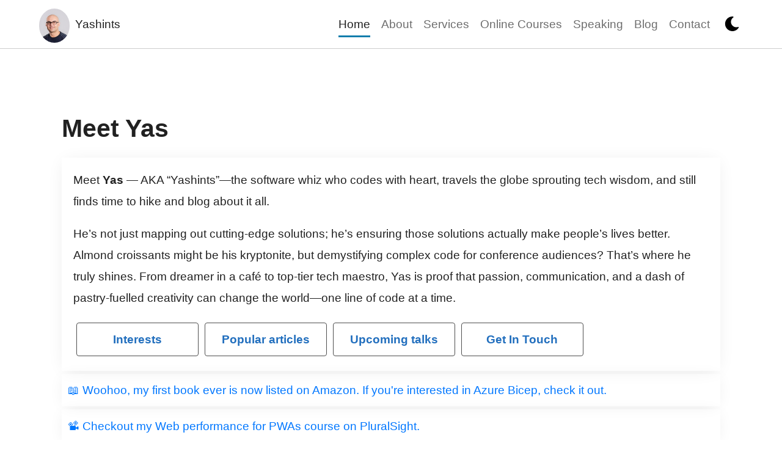

--- FILE ---
content_type: text/html; charset=UTF-8
request_url: https://yashints.dev/
body_size: 25900
content:
<!DOCTYPE html><html><head><meta charSet="utf-8"/><meta http-equiv="x-ua-compatible" content="ie=edge"/><meta name="viewport" content="width=device-width, initial-scale=1, shrink-to-fit=no"/><meta name="generator" content="Gatsby 5.13.3"/><meta name="theme-color" content="#00c6ff"/><meta name="description" content="A front end lead engineer, international speaker, blogger and a hiker." data-gatsby-head="true"/><meta name="image" content="https://yashints.dev/static/me-a2d7ecd72f86b074d567e327dc851b6f.jpg" data-gatsby-head="true"/><meta property="og:url" content="https://yashints.dev/?ref=yashints.dev" data-gatsby-head="true"/><meta property="og:type" content="website" data-gatsby-head="true"/><meta property="og:title" content="Yashints | (Yaser Adel Mehraban) Personal site" data-gatsby-head="true"/><meta property="og:description" content="A front end lead engineer, international speaker, blogger and a hiker." data-gatsby-head="true"/><meta property="og:image" content="https://yashints.dev/static/me-a2d7ecd72f86b074d567e327dc851b6f.jpg" data-gatsby-head="true"/><meta property="fb:app_id" data-gatsby-head="true"/><meta name="twitter:card" content="summary" data-gatsby-head="true"/><meta name="twitter:creator" content="http://www.twitter.com/yashints" data-gatsby-head="true"/><meta name="twitter:site" content="yashints" data-gatsby-head="true"/><meta name="twitter:title" content="Yashints | (Yaser Adel Mehraban) Personal site" data-gatsby-head="true"/><meta name="twitter:description" content="A front end lead engineer, international speaker, blogger and a hiker." data-gatsby-head="true"/><meta name="twitter:image" content="https://yashints.dev/static/me-a2d7ecd72f86b074d567e327dc851b6f.jpg" data-gatsby-head="true"/><meta name="monetization" content="$ilp.uphold.com/XQeUdN6MjiGz" data-gatsby-head="true"/><style data-href="/styles.dd70042c294fe6bd9e25.css" data-identity="gatsby-global-css">.gatsby-code-button-container{display:flex;justify-content:flex-end;pointer-events:none;position:relative;top:28px;touch-action:none;z-index:100}.gatsby-code-button{cursor:pointer;pointer-events:auto}.gatsby-code-button:after{background-color:#000;color:#fff;content:attr(data-tooltip);display:none;font-size:16px;padding:5px;position:absolute;visibility:hidden;white-space:nowrap}.gatsby-code-button[data-tooltip]:after{right:0;top:26px}.gatsby-code-button[data-tooltip]:focus:after,.gatsby-code-button[data-tooltip]:hover:after{display:block;visibility:visible;z-index:200}.gatsby-code-button-toaster{align-items:center;bottom:0;display:flex;height:100vh;justify-content:center;left:0;pointer-events:none;position:fixed;right:0;top:0;width:100vw;z-index:500}.gatsby-code-button-toaster-text{animation:animation 3s cubic-bezier(.98,.01,.53,.47);background-color:#000;border-radius:2px;font-family:monospace;font-size:24px;letter-spacing:-1px;margin:0 15px;max-width:850px;opacity:0;padding:20px;text-align:center}.gatsby-code-button-buffer{opacity:0;position:fixed;top:-9999px}@keyframes animation{0%,50%{opacity:1}50%,to{opacity:0}}code[class*=language-],pre[class*=language-]{color:#657b83;font-family:Consolas,Monaco,Andale Mono,Ubuntu Mono,monospace;font-size:1em;word-spacing:normal}code[class*=language-] ::selection,code[class*=language-]::selection,pre[class*=language-] ::selection,pre[class*=language-]::selection{background:#073642}:not(pre)>code[class*=language-],pre[class*=language-]{background-color:#fdf6e3}.token.cdata,.token.comment,.token.doctype,.token.prolog{color:#93a1a1}.token.punctuation{color:#586e75}.token.namespace{opacity:.7}.token.boolean,.token.constant,.token.deleted,.token.number,.token.property,.token.symbol,.token.tag{color:#268bd2}.token.attr-name,.token.builtin,.token.char,.token.inserted,.token.selector,.token.string,.token.url{color:#2aa198}.token.entity{background:#eee8d5;color:#657b83}.token.atrule,.token.attr-value,.token.keyword{color:#859900}.token.class-name,.token.function{color:#b58900}.token.important,.token.regex,.token.variable{color:#cb4b16}pre[class*=language-].line-numbers{counter-reset:linenumber;padding-left:3.8em;position:relative}pre[class*=language-].line-numbers>code{position:relative;white-space:inherit}.line-numbers .line-numbers-rows{border-right:1px solid #999;font-size:100%;left:-3.8em;letter-spacing:-1px;pointer-events:none;position:absolute;top:0;-webkit-user-select:none;user-select:none;width:3em}.line-numbers-rows>span{counter-increment:linenumber;display:block}.line-numbers-rows>span:before{color:#999;content:counter(linenumber);display:block;padding-right:.8em;text-align:right}html{-ms-text-size-adjust:100%;-webkit-text-size-adjust:100%;scroll-behavior:smooth}body,html{height:100%}body{font-family:-apple-system,BlinkMacSystemFont,Segoe UI,Helvetica Neue,Oxygen-Sans,Ubuntu,Cantarell,sans-serif;font-size:14pt;line-height:1.9;margin:0}#___gatsby,div[role=group]{height:100%}article,aside,details,figcaption,figure,footer,header,main,menu,section,summary{display:block}audio,canvas,progress,video{display:inline-block}audio:not([controls]){display:none;height:0}progress{vertical-align:initial}[hidden],template{display:none}a{-webkit-text-decoration-skip:objects;background-color:#0000}a:active,a:hover{outline-width:0}abbr[title]{border-bottom:none;text-decoration:underline;-webkit-text-decoration:underline dotted;text-decoration:underline dotted}b,strong{font-weight:inherit;font-weight:bolder}dfn{font-style:italic}h1{font-size:2em;margin:.67em 0}mark{background-color:#ff0;color:#000}small{font-size:80%}sub,sup{font-size:75%;line-height:0;position:relative;vertical-align:initial}sub{bottom:-.25em}sup{top:-.5em}img{border-style:none}svg:not(:root){overflow:hidden}code,kbd,pre,samp{font-family:monospace,monospace;font-size:1em}figure{margin:1em 40px}hr{box-sizing:initial;height:0;overflow:visible}button,input,optgroup,select,textarea{font:inherit;margin:0}optgroup{font-weight:700}button,input{overflow:visible}button,select{text-transform:none}[type=reset],[type=submit],button,html [type=button]{-webkit-appearance:button}[type=button]::-moz-focus-inner,[type=reset]::-moz-focus-inner,[type=submit]::-moz-focus-inner,button::-moz-focus-inner{border-style:none;padding:0}[type=button]:-moz-focusring,[type=reset]:-moz-focusring,[type=submit]:-moz-focusring,button:-moz-focusring{outline:1px dotted ButtonText}fieldset{border:1px solid silver;margin:0 2px;padding:.35em .625em .75em}legend{box-sizing:border-box;color:inherit;display:table;max-width:100%;padding:0;white-space:normal}textarea{overflow:auto}[type=checkbox],[type=radio]{box-sizing:border-box;padding:0}[type=number]::-webkit-inner-spin-button,[type=number]::-webkit-outer-spin-button{height:auto}[type=search]{-webkit-appearance:textfield;outline-offset:-2px}[type=search]::-webkit-search-cancel-button,[type=search]::-webkit-search-decoration{-webkit-appearance:none}::-webkit-input-placeholder{color:inherit;opacity:.54}::-webkit-file-upload-button{-webkit-appearance:button;font:inherit}html{box-sizing:border-box;font:112.5%/1.45em roboto,serif;overflow-y:scroll}*,:after,:before{box-sizing:inherit}body{word-wrap:break-word;-ms-font-feature-settings:"kern","liga","clig","calt";font-feature-settings:"kern","liga","clig","calt";color:#000c;font-kerning:normal}img{margin:0 0 1.45rem;max-width:100%;padding:0}h1{font-size:2.25rem}h1,h2{color:inherit;font-family:-apple-system,BlinkMacSystemFont,Segoe UI,Roboto,Oxygen,Ubuntu,Cantarell,Fira Sans,Droid Sans,Helvetica Neue,sans-serif;font-weight:700;line-height:1.1;margin:0 0 1.45rem;padding:0;text-rendering:optimizeLegibility}h2{font-size:1.62671rem}h3{font-size:1.38316rem}h3,h4{color:inherit;font-family:-apple-system,BlinkMacSystemFont,Segoe UI,Roboto,Oxygen,Ubuntu,Cantarell,Fira Sans,Droid Sans,Helvetica Neue,sans-serif;font-weight:700;line-height:1.1;margin:0 0 1.45rem;padding:0;text-rendering:optimizeLegibility}h4{font-size:1rem}h5{font-size:.85028rem}h5,h6{color:inherit;font-family:-apple-system,BlinkMacSystemFont,Segoe UI,Roboto,Oxygen,Ubuntu,Cantarell,Fira Sans,Droid Sans,Helvetica Neue,sans-serif;font-weight:700;line-height:1.1;margin:0 0 1.45rem;padding:0;text-rendering:optimizeLegibility}h6{font-size:.78405rem}hgroup{margin:0 0 1.45rem;padding:0}ol,ul{list-style-image:none;list-style-position:inside;margin:0 0 1.45rem 1.45rem;padding:0}ol{font-size:1rem}dd,dl,figure,p{margin:0 0 1.45rem;padding:0}pre{word-wrap:normal;background:#0000000a;border-radius:3px;font-size:.85rem;line-height:1.42;margin:0 0 1.45rem;overflow:auto;padding:1.45rem}table{border-collapse:collapse;font-size:1rem;line-height:1.45rem;width:100%}fieldset,form,iframe,noscript,table{margin:0 0 1.45rem;padding:0}hr{background:#0003;border:none;height:1px;margin:0 0 calc(1.45rem - 1px);padding:0}address{margin:0 0 1.45rem;padding:0}b,dt,strong,th{font-weight:700}li{margin-bottom:.725rem}ol li,ul li{padding-left:0}li>ol,li>ul{margin-bottom:.725rem;margin-left:1.45rem;margin-top:.725rem}blockquote :last-child,li :last-child,p :last-child{margin-bottom:0}li>p{display:inline;margin-bottom:.725rem}code,kbd,samp{font-size:.85rem;line-height:1.45rem}abbr,abbr[title],acronym{border-bottom:1px dotted #00000080;cursor:help}abbr[title]{text-decoration:none}td,th,thead{text-align:left}td,th{font-feature-settings:"tnum";-moz-font-feature-settings:"tnum";-ms-font-feature-settings:"tnum";-webkit-font-feature-settings:"tnum";border-bottom:1px solid #0000001f;padding:.725rem .96667rem calc(.725rem - 1px)}td[align=center],th[align=center]{text-align:center}td:first-child,th:first-child{padding-left:0}td:last-child,th:last-child{padding-right:0}code,tt{background-color:#0000000a;border-radius:3px;font-family:SFMono-Regular,Consolas,Roboto Mono,Droid Sans Mono,Liberation Mono,Menlo,Courier,monospace;padding:.2em 0}pre code{background:none;line-height:1.42}code:after,code:before,tt:after,tt:before{content:" ";letter-spacing:-.2em}pre code:after,pre code:before,pre tt:after,pre tt:before{content:""}div.custom-block{border:1px solid #eee;border-left-width:5px;border-radius:5px 3px 3px 5px;box-shadow:0 1px 3px #0000001f,0 1px 2px #0000003d;font-size:1.1rem;font-style:italic;margin:20px 0;padding:15px 15px 15px 10px}div.custom-block .custom-block-heading{font-weight:600}div.custom-block p{margin-bottom:0}div.custom-block.danger{background-color:#f4dddb;border-left-color:#c0392b}div.custom-block.info{background-color:#f4f5f7;border-left-color:#2980b9}div.custom-block.warning{background-color:#fdf5d4;border-left-color:#f1c40f}@media only screen and (max-width:480px){html{font-size:100%}h1{font-size:1.5em}}html::-webkit-scrollbar{height:25px;width:25px}html::-webkit-scrollbar-thumb{background:linear-gradient(180deg,#50d1dd,#3498db);border-radius:30px;box-shadow:inset 2px 2px 2px #ffffff40,inset -2px -2px 2px #00000040}html::-webkit-scrollbar-track{background:linear-gradient(90deg,#f9f9f9,#e9e9e9 1px,#d9d9d9 0,#a9a9a9)}.responsiveVideo{height:0;overflow:hidden;padding-bottom:56.25%;position:relative}.responsiveVideo embed,.responsiveVideo iframe,.responsiveVideo object{height:100%;left:0;position:absolute;top:0;width:100%}a{color:#07f;text-decoration:none}button,input,select,textarea:focus{outline:none}.gatsby-highlight{background-color:#022a4b;border-left:.25em solid #ffa7c4;display:block;margin-bottom:1em;margin-right:-2em;padding-left:.25em}.gatsby-highlight pre[class*=language-].line-numbers{padding:0 0 1em 2.8em;width:100%}.gatsby-highlight pre[class*=language-]{background-color:inherit;margin-bottom:0}.line-numbers .line-numbers-rows{height:100%}.gatsby-highlight pre[class*=language-]>code{white-space:pre-wrap}.gatsby-code-button-container{margin-bottom:-1em;margin-right:-1.8em}.gatsby-code-button-icon path:last-child{fill:#fff}.gatsby-code-button-icon{margin-left:5px}.gatsby-code-button{align-items:center;color:#fff;display:flex;font-size:80%}.gatsby-code-button-toaster-text{background-color:#022a4b;color:#fff;margin-left:1.6em;margin-top:1em;opacity:.7;width:100%}#back2Top{bottom:0;cursor:pointer;display:none;overflow:hidden;position:fixed;right:0;transform:scaleY(0);transform-origin:top;transition:transform 1s ease-out;z-index:999}#back2Top.visible{animation:anim .5s ease-in-out;display:block;transform:scaleY(1)}span.image-inline span.gatsby-resp-image-wrapper{display:inline-block!important}span.image-inline span.gatsby-resp-image-wrapper a.gatsby-resp-image-link{height:auto;width:1em}@keyframes anim{0%{display:none;opacity:0}1%{display:block;opacity:0;transform:scale(0)}to{opacity:1;transform:scale(1)}}code[class*=language-],pre[class*=language-]{word-wrap:normal;color:#c5c8c6;direction:ltr;font-family:Inconsolata,Monaco,Consolas,Courier New,Courier,monospace;-webkit-hyphens:none;hyphens:none;line-height:1.5;tab-size:4;text-align:left;text-shadow:0 1px #0000004d;white-space:pre;word-break:normal}kbd{background-color:#e1e3e5;border:1px solid #adb3b9;border-radius:3px;box-shadow:0 1px 0 #0c0d0e33,inset 0 0 0 2px #fff;color:#242729;display:inline-block;font-family:Arial,Helvetica Neue,Helvetica,sans-serif;font-size:12px;line-height:1.4;margin:0 .1em;padding:.3em .6em;text-shadow:0 1px 0 #fff;white-space:nowrap}pre[class*=language-]{border-radius:.3em;margin:.5em 0;overflow:auto;padding:1em}:not(pre)>code[class*=language-],pre[class*=language-]{background:#1d1f21;margin-bottom:2rem}:not(pre)>code[class=language-text]{background-color:#2c497a;color:#fff}:not(pre)>code[class*=language-]{border-radius:.3em;padding:.1em}.token.cdata,.token.comment,.token.doctype,.token.prolog{color:#7c7c7c}.token.punctuation{color:#c5c8c6}.namespace{opacity:.7}.token.keyword,.token.property,.token.tag{color:#96cbfe}.token.class-name{color:#ffffb6;text-decoration:underline}.token.boolean,.token.constant{color:#9c9}.token.deleted,.token.symbol{color:#f92672}.token.number{color:#ff73fd}.token.attr-name,.token.builtin,.token.char,.token.inserted,.token.selector,.token.string{color:#a8ff60}.token.variable{color:#c6c5fe}.token.operator{color:#ededed}.token.entity{color:#ffffb6}.token.url{color:#96cbfe}.language-css .token.string,.style .token.string{color:#87c38a}.token.atrule,.token.attr-value{color:#f9ee98}.token.function{color:#dad085}.token.regex{color:#e9c062}.token.important{color:#fd971f}.token.bold,.token.important{font-weight:700}.token.italic{font-style:italic}.token.entity{cursor:help}</style><style data-styled="" data-styled-version="6.1.8">.ioPIPa{text-align:center;padding:1rem;}/*!sc*/
@media (max-width:680px){.ioPIPa{display:none;}}/*!sc*/
data-styled.g1[id="styles__Wrapper-sc-1k5wlid-0"]{content:"ioPIPa,"}/*!sc*/
.dVnCqU{margin:0;display:flex;align-items:center;justify-content:center;}/*!sc*/
@media (max-width:960px){.dVnCqU{flex-direction:column;}}/*!sc*/
data-styled.g2[id="styles__Links-sc-1k5wlid-1"]{content:"dVnCqU,"}/*!sc*/
.fFtlKS{margin:0 0.2rem;}/*!sc*/
.libRhD{margin:0 0.2rem;position:relative;top:.15rem;}/*!sc*/
data-styled.g3[id="styles__Item-sc-1k5wlid-2"]{content:"fFtlKS,libRhD,"}/*!sc*/
.jYgwgU{margin-top:2rem;}/*!sc*/
@media (max-width:680px){.jYgwgU{margin-top:0;}}/*!sc*/
data-styled.g4[id="styles__FooterContainer-sc-23s4y9-0"]{content:"jYgwgU,"}/*!sc*/
.gsvyUz{width:100%;padding:2rem 0 1rem 0;color:#fff;background-image:linear-gradient( to bottom,rgba(34,111,190,1) 0%,rgba(35,83,138,1) 100% );}/*!sc*/
data-styled.g5[id="styles__FullContainer-sc-23s4y9-1"]{content:"gsvyUz,"}/*!sc*/
.voPVH{list-style:none;align-self:center;margin-bottom:0;}/*!sc*/
.voPVH li{display:inline-block;padding:0 1rem;}/*!sc*/
.voPVH a{color:#fff;}/*!sc*/
data-styled.g6[id="styles__List-sc-23s4y9-2"]{content:"voPVH,"}/*!sc*/
.kHtrcA{padding:2rem 0;display:flex;justify-content:space-around;align-items:flex-start;}/*!sc*/
@media (max-width:680px){.kHtrcA{flex-direction:column;justify-content:center;text-align:center;}}/*!sc*/
data-styled.g7[id="styles__Wrapper-sc-23s4y9-3"]{content:"kHtrcA,"}/*!sc*/
.fMxvmQ{display:flex;align-items:center;}/*!sc*/
data-styled.g8[id="styles__Brand-sc-23s4y9-4"]{content:"fMxvmQ,"}/*!sc*/
.BPkuP{margin-right:1rem;}/*!sc*/
.kAJsUJ{margin-right:1rem;margin-right:unset;}/*!sc*/
data-styled.g10[id="styles__Social-sc-23s4y9-6"]{content:"BPkuP,kAJsUJ,"}/*!sc*/
.bBELBD{cursor:pointer;transition:all 0.2s ease-in-out;}/*!sc*/
.bBELBD:hover{transform:scale(1.1);transition:all 0.2s ease-in-out;}/*!sc*/
data-styled.g11[id="styles__Grow-sc-23s4y9-7"]{content:"bBELBD,"}/*!sc*/
.fGNFDe a{color:#6d6d6d;text-decoration:none;padding-bottom:8px;transition:all ease-in-out 0.2s;}/*!sc*/
.fGNFDe a:hover{border-bottom:3px solid #107dac;}/*!sc*/
.fGNFDe a.current{color:#212121;border-bottom:3px solid #107dac;}/*!sc*/
@media (max-width: 960px){.fGNFDe{display:none;}}/*!sc*/
.fGNFDe a{margin-right:1rem;}/*!sc*/
.fGNFDe a:last-child{margin-right:unset;}/*!sc*/
.pVpoD{padding:3rem;display:flex;flex-direction:column;}/*!sc*/
.pVpoD a{color:#6d6d6d;text-decoration:none;padding-bottom:8px;transition:all ease-in-out 0.2s;}/*!sc*/
.pVpoD a:hover{border-bottom:3px solid #107dac;}/*!sc*/
.pVpoD a.current{color:#212121;border-bottom:3px solid #107dac;}/*!sc*/
.pVpoD a{margin-bottom:1rem;}/*!sc*/
.pVpoD a:last-child{margin-bottom:unset;}/*!sc*/
data-styled.g12[id="styles__Links-sc-1qkwute-0"]{content:"fGNFDe,pVpoD,"}/*!sc*/
.krLIZL{cursor:pointer;border:none;position:relative;top:0.3rem;background:none;text-align:left;}/*!sc*/
.krLIZL img{margin:0;}/*!sc*/
data-styled.g13[id="styles__StyledButton-sc-1qkwute-1"]{content:"krLIZL,"}/*!sc*/
.helmzl{padding:0.8rem 0;display:flex;align-items:center;justify-content:space-between;}/*!sc*/
@media (max-width:680px){.helmzl{padding:1rem 2rem;}}/*!sc*/
data-styled.g14[id="styles__Wrapper-sc-1lknjbx-0"]{content:"helmzl,"}/*!sc*/
.djoHIh{display:flex;align-items:center;color:#212121;}/*!sc*/
.djoHIh img{width:80px;}/*!sc*/
data-styled.g15[id="styles__Brand-sc-1lknjbx-1"]{content:"djoHIh,"}/*!sc*/
.dVCQaN{transition:0.5s;height:2.8rem;width:2.8rem;margin-bottom:0;margin-right:0.5rem;}/*!sc*/
.dVCQaN:hover{transform:scale(1.3);transition:all 0.2s ease-in-out;}/*!sc*/
data-styled.g16[id="styles__BrandLogo-sc-1lknjbx-2"]{content:"dVCQaN,"}/*!sc*/
.cPhLNP{border-radius:50%;}/*!sc*/
data-styled.g17[id="styles__RoundImage-sc-1lknjbx-3"]{content:"cPhLNP,"}/*!sc*/
.bkCxcu{z-index:5;top:1.6rem;right:1.8rem;display:none;cursor:pointer;transition:left 500ms cubic-bezier(0.6,0.05,0.28,0.91);position:absolute;}/*!sc*/
@media (max-width:960px){.bkCxcu{display:block;}}/*!sc*/
data-styled.g18[id="styles__HamburgerIcon-sc-ygull9-0"]{content:"bkCxcu,"}/*!sc*/
.lcJZXT{width:1.6rem;height:0.15rem;margin-bottom:0.3rem;background-color:#212121;transition:transform 500ms cubic-bezier(0.6,0.05,0.28,0.91),opacity 500ms,box-shadow 250ms,background-color 500ms;}/*!sc*/
@media (max-width:600px){.lcJZXT{width:1.6rem;}}/*!sc*/
data-styled.g19[id="styles__Bar-sc-ygull9-1"]{content:"lcJZXT,"}/*!sc*/
.bFswAl{position:fixed;z-index:4;overflow:auto;top:0px;right:-275px;width:0;opacity:0;height:100%;transition:all 350ms cubic-bezier(0.6,0.05,0.28,0.91);}/*!sc*/
data-styled.g20[id="styles__SidebarContainer-sc-eij8gv-0"]{content:"bFswAl,"}/*!sc*/
.hZIUPV{width:100%;z-index:1;border-bottom:0.01em solid rgb(204,204,204);margin-bottom:-3rem;}/*!sc*/
data-styled.g21[id="styles__Wrapper-sc-16cbhpl-0"]{content:"hZIUPV,"}/*!sc*/
.lekoBV{position:fixed;background:rgba(0,0,0,0.7);width:100%;height:100%;display:none;transition:0.4s;}/*!sc*/
data-styled.g22[id="styles__Overlay-sc-16cbhpl-1"]{content:"lekoBV,"}/*!sc*/
.eSFxow{width:100%;padding-top:7rem;}/*!sc*/
data-styled.g23[id="Layout__LayoutStyled-sc-yqr7j5-0"]{content:"eSFxow,"}/*!sc*/
.jEjVGU{color:#212121;}/*!sc*/
data-styled.g24[id="Layout__GlobalLayout-sc-yqr7j5-1"]{content:"jEjVGU,"}/*!sc*/
.jCWZJB{max-width:1280px;margin:0 auto;width:90%;}/*!sc*/
@media (max-width:780px){.jCWZJB{width:100%;}}/*!sc*/
data-styled.g25[id="Container-sc-nxu-0"]{content:"jCWZJB,"}/*!sc*/
.gUdIib{max-width:850px;margin:0 auto;}/*!sc*/
@media (max-width:992px){.gUdIib{width:95%;}}/*!sc*/
data-styled.g26[id="SmallerContainer-sc-1rv79pk-0"]{content:"gUdIib,"}/*!sc*/
.cAsaQO{margin-bottom:2.5rem;}/*!sc*/
data-styled.g33[id="styles__Wrapper-sc-1dhxfns-0"]{content:"cAsaQO,"}/*!sc*/
.iEenkI{display:grid;grid-template-columns:repeat(4,1fr);grid-gap:1.2rem;align-items:center;grid-template-columns:repeat(2, 1fr);grid-template-rows:repeat(1, 8fr);}/*!sc*/
@media (max-width:960px){.iEenkI{grid-template-columns:repeat(2,1fr);}}/*!sc*/
@media (max-width:680px){.iEenkI{grid-template-columns:repeat(1,1fr);grid-gap:4rem;}}/*!sc*/
data-styled.g34[id="styles__Work-sc-1dhxfns-1"]{content:"iEenkI,"}/*!sc*/
.dzetv{margin-bottom:1rem;transition:0.3s;}/*!sc*/
data-styled.g37[id="styles__StyledSubtitle-sc-t8gs5i-0"]{content:"dzetv,"}/*!sc*/
.iKWzlG{width:100%;margin-bottom:1rem;height:100%;}/*!sc*/
data-styled.g38[id="styles__Item-sc-41qkkq-0"]{content:"iKWzlG,"}/*!sc*/
.csqog{border-radius:0.2rem;box-shadow:0 0 10px 0 rgba(33,33,33,0.14);transition:0.7s;width:100%;display:flex;flex-direction:row;}/*!sc*/
@media (max-width:680px){.csqog{flex-direction:column;}}/*!sc*/
.csqog:hover,.csqog:focus{box-shadow:0 3px 20px 0 rgba(0,0,0,0.2);transition:0.7s;}/*!sc*/
data-styled.g39[id="styles__Post-sc-41qkkq-1"]{content:"csqog,"}/*!sc*/
.bxYRoN{padding:1rem;flex:auto;}/*!sc*/
@media (max-width:680px){.bxYRoN{flex:2;padding:1.5rem;}}/*!sc*/
data-styled.g40[id="styles__ArticleContent-sc-41qkkq-2"]{content:"bxYRoN,"}/*!sc*/
.hLmdtC{width:250px;min-width:250px;overflow:hidden;background:linear-gradient( to right,rgba(47,151,237,0.5) 0%,rgba(176,219,242,0.51) 2%,rgba(167,202,229,1) 100% );opacity:0.5;}/*!sc*/
.hLmdtC .gatsby-image-wrapper{height:100%;}/*!sc*/
@media (max-width:992px){.hLmdtC{height:300px;display:none;}}/*!sc*/
@media (max-width:680px){.hLmdtC{height:100px;width:auto;flex:1;}}/*!sc*/
data-styled.g41[id="styles__ArticleImg-sc-41qkkq-3"]{content:"hLmdtC,"}/*!sc*/
.ZVkHV a{color:inherit;}/*!sc*/
@media (max-width:680px){.ZVkHV{margin-bottom:1rem;font-size:1.2rem;}}/*!sc*/
data-styled.g42[id="styles__ArticleTitle-sc-41qkkq-4"]{content:"ZVkHV,"}/*!sc*/
@media (max-width:680px){.DcPCk{margin-bottom:1rem;font-size:1rem;}}/*!sc*/
data-styled.g43[id="styles__Paragraph-sc-41qkkq-5"]{content:"DcPCk,"}/*!sc*/
.UuDOL{font-size:0.85em;font-weight:600;display:flex;align-items:center;justify-content:space-between;}/*!sc*/
.UuDOL img{margin-bottom:0;margin-right:10px;}/*!sc*/
@media (max-width:680px){.UuDOL{flex-direction:column;}}/*!sc*/
data-styled.g44[id="styles__Info-sc-41qkkq-6"]{content:"UuDOL,"}/*!sc*/
.krgOxo{width:40%;padding:0 1rem;display:flex;align-items:center;}/*!sc*/
@media only screen and (min-width:680px) and (max-width:1024px){.krgOxo{width:50%;}}/*!sc*/
@media (max-width:680px){.krgOxo{width:100%;justify-content:space-between;}}/*!sc*/
data-styled.g45[id="styles__PublishInfo-sc-41qkkq-7"]{content:"krgOxo,"}/*!sc*/
.dnVGzP{margin-right:20px;display:inline-flex;align-items:center;}/*!sc*/
data-styled.g46[id="styles__StyledSpan-sc-41qkkq-8"]{content:"dnVGzP,"}/*!sc*/
.eaVepP{width:35%;display:flex;}/*!sc*/
@media only screen and (min-width:680px) and (max-width:1024px){.eaVepP{display:none;}}/*!sc*/
@media (max-width:680px){.eaVepP{width:100%;margin-left:2rem;justify-content:center;margin:1rem 0;font-size:0.7rem;}}/*!sc*/
data-styled.g47[id="styles__TagWrapper-sc-41qkkq-9"]{content:"eaVepP,"}/*!sc*/
.fkiLrG{cursor:pointer;margin-right:10px;padding:8px;font-weight:500;font-size:0.8rem;border-radius:20px;text-align:center;color:rgba(0,0,0,0.8);background:rgba(0,0,0,0.1);}/*!sc*/
@media (max-width:680px){.fkiLrG{padding:8px;margin-top:5px;}}/*!sc*/
data-styled.g48[id="styles__Tag-sc-41qkkq-10"]{content:"fkiLrG,"}/*!sc*/
.eTEagx{height:100%;}/*!sc*/
@media (max-width: 680px){.eTEagx{grid-row:3;}}/*!sc*/
.gLoJlc{height:100%;}/*!sc*/
@media (max-width: 680px){.gLoJlc{grid-row:2;}}/*!sc*/
.LCDxr{height:100%;}/*!sc*/
@media (max-width: 680px){.LCDxr{grid-row:1;}}/*!sc*/
.kacdEt{height:100%;}/*!sc*/
data-styled.g61[id="styles__Wrapper-sc-vvwyge-0"]{content:"eTEagx,gLoJlc,LCDxr,kacdEt,"}/*!sc*/
.llMrdY{display:flex;justify-content:space-between;flex-direction:column;height:100%;padding:1rem 1.5rem;border-radius:2px;box-shadow:0px 2px 28px -6px rgba(0,0,0,0.09);transition:0.3s;}/*!sc*/
.llMrdY:hover{box-shadow:0 8px 26px 0 rgba(0,0,0,0.09);transition:0.3s;}/*!sc*/
data-styled.g62[id="styles__StyledRepository-sc-vvwyge-1"]{content:"llMrdY,"}/*!sc*/
.fZuvgf{padding:1rem 0;}/*!sc*/
.fZuvgf h3{font-size:0.9em;margin:0;font-weight:normal;}/*!sc*/
@media (max-width:680px){.fZuvgf h3{font-size:1.2em;}}/*!sc*/
data-styled.g63[id="styles__Header-sc-vvwyge-2"]{content:"fZuvgf,"}/*!sc*/
.lhEYLM{padding:1rem 0;}/*!sc*/
.lhEYLM p{font-size:16px;line-height:1.46429em;margin:0;}/*!sc*/
data-styled.g64[id="styles__Description-sc-vvwyge-3"]{content:"lhEYLM,"}/*!sc*/
.kIsEZY{padding:1rem 0;display:flex;align-items:center;}/*!sc*/
.kIsEZY img{margin-right:0.5rem;margin-bottom:0;}/*!sc*/
.kIsEZY img:last-child{margin:0 0.5rem 0 1rem;}/*!sc*/
data-styled.g65[id="styles__Stars-sc-vvwyge-4"]{content:"kIsEZY,"}/*!sc*/
.hPDQki{display:flex;justify-content:space-between;align-items:center;flex-wrap:wrap;}/*!sc*/
.hPDQki:after{content:'';max-width:32%;width:100%;}/*!sc*/
@media (max-width:960px){.hPDQki:after{content:unset;}}/*!sc*/
@media (max-width:960px){.hPDQki{padding:2rem;}}/*!sc*/
data-styled.g66[id="Row-sc-11qtnp3-0"]{content:"hPDQki,"}/*!sc*/
.iNtYIS{padding:2rem 0;}/*!sc*/
data-styled.g81[id="styles__Wrapper-sc-fmlarh-0"]{content:"iNtYIS,"}/*!sc*/
.gSYSEs{padding:2rem 0;text-align:center;}/*!sc*/
@media (max-width:680px){.gSYSEs{padding:0 2rem;}.gSYSEs a{margin:0;}}/*!sc*/
data-styled.g82[id="styles__Center-sc-fmlarh-1"]{content:"gSYSEs,"}/*!sc*/
.iIIrBW{display:inline-flex;color:#226fbe;font-weight:700;padding:12px 24px;border:1px solid #4f4f4f;border-radius:4px;transition:all 0.2s ease-in;position:relative;overflow:hidden;justify-content:center;align-items:center;max-height:55px;min-width:200px;}/*!sc*/
.iIIrBW:before{content:'';position:absolute;left:50%;transform:translateX(-50%) scaleY(1) scaleX(1.25);top:100%;width:140%;height:180%;background-color:#226fbe;border-radius:50%;display:block;transition:all 0.2s ease-in;z-index:-1;}/*!sc*/
.iIIrBW:after{content:'';position:absolute;left:55%;transform:translateX(-50%) scaleY(1) scaleX(1.45);top:180%;width:160%;height:190%;background-color:#226fbe;border-radius:50%;display:block;transition:all 0.2s ease-in;z-index:-1;}/*!sc*/
.iIIrBW:hover{box-shadow:0px 0px 17px 0px rgba(185,185,185,0.4);border:1px solid #226fbe;color:#fff;}/*!sc*/
.iIIrBW:hover:before{top:-35%;background-color:#226fbe;transform:translateX(-50%) scaleY(1.3) scaleX(0.8);}/*!sc*/
.iIIrBW:hover:after{top:-45%;background-color:#226fbe;transform:translateX(-50%) scaleY(1.3) scaleX(0.8);}/*!sc*/
@media (max-width:780px){.iIIrBW{width:30%;margin:0 auto;text-align:center;}}/*!sc*/
@media (max-width:380px){.iIIrBW{display:block;width:100%;text-align:center;}}/*!sc*/
.ewPVNt{display:inline-flex;color:#226fbe;font-weight:700;padding:12px 24px;border:1px solid #4f4f4f;border-radius:4px;transition:all 0.2s ease-in;position:relative;overflow:hidden;justify-content:center;align-items:center;max-height:55px;}/*!sc*/
.ewPVNt:before{content:'';position:absolute;left:50%;transform:translateX(-50%) scaleY(1) scaleX(1.25);top:100%;width:140%;height:180%;background-color:#226fbe;border-radius:50%;display:block;transition:all 0.2s ease-in;z-index:-1;}/*!sc*/
.ewPVNt:after{content:'';position:absolute;left:55%;transform:translateX(-50%) scaleY(1) scaleX(1.45);top:180%;width:160%;height:190%;background-color:#226fbe;border-radius:50%;display:block;transition:all 0.2s ease-in;z-index:-1;}/*!sc*/
.ewPVNt:hover{box-shadow:0px 0px 17px 0px rgba(185,185,185,0.4);border:1px solid #226fbe;color:#fff;}/*!sc*/
.ewPVNt:hover:before{top:-35%;background-color:#226fbe;transform:translateX(-50%) scaleY(1.3) scaleX(0.8);}/*!sc*/
.ewPVNt:hover:after{top:-45%;background-color:#226fbe;transform:translateX(-50%) scaleY(1.3) scaleX(0.8);}/*!sc*/
@media (max-width:780px){.ewPVNt{width:30%;margin:0 auto;text-align:center;}}/*!sc*/
@media (max-width:380px){.ewPVNt{display:block;width:100%;text-align:center;}}/*!sc*/
data-styled.g85[id="styles__LinkButton-sc-gc6byc-0"]{content:"iIIrBW,ewPVNt,"}/*!sc*/
.keJjZv{margin-bottom:1rem;padding:1rem;clip-path:polygon(0% 2%,100% 0,100% 84%,0 100%);text-align:center;}/*!sc*/
@media (max-width:680px){.keJjZv{padding:1rem;margin-bottom:0;}}/*!sc*/
data-styled.g118[id="styles__Wrapper-sc-70dbcv-0"]{content:"keJjZv,"}/*!sc*/
.hSQAsA{padding:2rem 2em;}/*!sc*/
.hSQAsA p{margin-bottom:1rem;}/*!sc*/
.hSQAsA p:last-of-type{margin-bottom:1rem;}/*!sc*/
@media (max-width:680px){.hSQAsA{padding:1rem;}}/*!sc*/
data-styled.g119[id="styles__Wrapper-sc-nf6vau-0"]{content:"hSQAsA,"}/*!sc*/
.jfGBZK{display:flex;align-items:center;flex-wrap:wrap;}/*!sc*/
.jfGBZK a{margin:5px;}/*!sc*/
@media (max-width:505px){.jfGBZK a{width:100%;}}/*!sc*/
@media (max-width:380px){.jfGBZK{flex-direction:column;}}/*!sc*/
data-styled.g120[id="styles__Flex-sc-nf6vau-1"]{content:"jfGBZK,"}/*!sc*/
.eFcSer{box-shadow:0px 2px 28px -6px rgba(0,0,0,0.09);padding:1em;}/*!sc*/
data-styled.g121[id="styles__Box-sc-nf6vau-2"]{content:"eFcSer,"}/*!sc*/
.eCfYTE{margin-top:5px;box-shadow:0px 2px 28px -6px rgba(0,0,0,0.09);font-weight:500;padding:0.5em;}/*!sc*/
data-styled.g122[id="styles__BoxAttention-sc-nf6vau-3"]{content:"eCfYTE,"}/*!sc*/
.cnkWuj{padding:1rem 0;}/*!sc*/
@media (max-width:680px){.cnkWuj{display:flex;flex-direction:column;align-items:center;}}/*!sc*/
data-styled.g123[id="styles__Wrapper-sc-1yf28cm-0"]{content:"cnkWuj,"}/*!sc*/
.dbHzbM{text-align:center;width:100%;height:100%;}/*!sc*/
@media (max-width:680px){.dbHzbM{margin-bottom:2rem;text-align:center;}.dbHzbM:last-child{margin-bottom:unset;}}/*!sc*/
.dbHzbM p{color:#545454;}/*!sc*/
data-styled.g124[id="styles__Wrapper-sc-1uvoy8o-0"]{content:"dbHzbM,"}/*!sc*/
.bwVLe{height:150px;}/*!sc*/
.bwVLe img{width:130px;transition:all 0.2s ease-in-out;margin:0 auto 1rem auto;}/*!sc*/
.bwVLe img:hover{transform:scale(1.1);transition:all 0.2s ease-in-out;}/*!sc*/
@media (max-width:680px){.bwVLe{height:160px;}.bwVLe img{width:160px;}}/*!sc*/
data-styled.g125[id="styles__Grow-sc-1uvoy8o-1"]{content:"bwVLe,"}/*!sc*/
.iNMAAq{margin-top:1em;font-weight:bold;}/*!sc*/
data-styled.g126[id="styles__Title-sc-1uvoy8o-2"]{content:"iNMAAq,"}/*!sc*/
.bMExbM{margin-bottom:1rem;padding:1rem 0 1rem 0;clip-path:polygon(0% 10%,100% 0,100% 84%,0 100%);text-align:center;}/*!sc*/
@media (max-width:680px){.bMExbM{clip-path:unset;padding:0 1rem;margin-bottom:0;}}/*!sc*/
data-styled.g128[id="styles__Wrapper-sc-1ezqpaw-0"]{content:"bMExbM,"}/*!sc*/
.dOMJLD{padding:1rem;display:grid;margin:auto 1em;align-items:center;grid-template-columns:1fr 1fr 1fr 1fr;grid-template-rows:4fr;gap:1rem 1rem;box-shadow:0px 2px 28px -6px rgba(0,0,0,0.09);}/*!sc*/
@media (max-width:960px){.dOMJLD{grid-template-columns:1fr 1fr;}}/*!sc*/
@media (max-width:680px){.dOMJLD{grid-template-columns:1fr;}}/*!sc*/
data-styled.g129[id="styles__Grid-sc-1ezqpaw-1"]{content:"dOMJLD,"}/*!sc*/
.gxaOMl{text-align:center;}/*!sc*/
@media (max-width:680px){.gxaOMl{align-self:center;margin-bottom:1rem;}.gxaOMl:last-child{margin-bottom:unset;}}/*!sc*/
data-styled.g130[id="styles__Wrapper-sc-ixqw4t-0"]{content:"gxaOMl,"}/*!sc*/
.gBtEaE{width:128px;transition:all 0.2s ease-in-out;margin:0 auto 1rem auto;}/*!sc*/
.gBtEaE:hover{transform:scale(1.1);transition:all 0.2s ease-in-out;}/*!sc*/
data-styled.g131[id="styles__Grow-sc-ixqw4t-1"]{content:"gBtEaE,"}/*!sc*/
.bgMUzw{font-weight:normal;}/*!sc*/
data-styled.g132[id="styles__Title-sc-ixqw4t-2"]{content:"bgMUzw,"}/*!sc*/
.kMOxFA{margin-bottom:1rem;padding:1rem;clip-path:polygon(0% 14%,100% 0,100% 84%,0 100%);text-align:center;}/*!sc*/
@media (max-width:680px){.kMOxFA{padding:1rem;margin-bottom:0;}}/*!sc*/
data-styled.g133[id="styles__Wrapper-sc-r0lei6-0"]{content:"kMOxFA,"}/*!sc*/
.fPOrFt{display:flex;justify-content:space-between;align-items:flex-end;padding:1rem;margin:auto 1rem;box-shadow:0px 2px 28px -6px rgba(0,0,0,0.09);}/*!sc*/
@media (max-width:680px){.fPOrFt{flex-direction:column;}}/*!sc*/
data-styled.g134[id="styles__Flex-sc-r0lei6-1"]{content:"fPOrFt,"}/*!sc*/
</style><link rel="sitemap" type="application/xml" href="/sitemap-index.xml"/><link rel="canonical" href="https://yashints.dev/" data-baseprotocol="https:" data-basehost="yashints.dev"/><link rel="alternate" type="application/rss+xml" title="Yashints | Blog" href="/rss"/><style>.gatsby-image-wrapper{position:relative;overflow:hidden}.gatsby-image-wrapper picture.object-fit-polyfill{position:static!important}.gatsby-image-wrapper img{bottom:0;height:100%;left:0;margin:0;max-width:none;padding:0;position:absolute;right:0;top:0;width:100%;object-fit:cover}.gatsby-image-wrapper [data-main-image]{opacity:0;transform:translateZ(0);transition:opacity .25s linear;will-change:opacity}.gatsby-image-wrapper-constrained{display:inline-block;vertical-align:top}</style><noscript><style>.gatsby-image-wrapper noscript [data-main-image]{opacity:1!important}.gatsby-image-wrapper [data-placeholder-image]{opacity:0!important}</style></noscript><script type="module">const e="undefined"!=typeof HTMLImageElement&&"loading"in HTMLImageElement.prototype;e&&document.body.addEventListener("load",(function(e){const t=e.target;if(void 0===t.dataset.mainImage)return;if(void 0===t.dataset.gatsbyImageSsr)return;let a=null,n=t;for(;null===a&&n;)void 0!==n.parentNode.dataset.gatsbyImageWrapper&&(a=n.parentNode),n=n.parentNode;const o=a.querySelector("[data-placeholder-image]"),r=new Image;r.src=t.currentSrc,r.decode().catch((()=>{})).then((()=>{t.style.opacity=1,o&&(o.style.opacity=0,o.style.transition="opacity 500ms linear")}))}),!0);</script><style type="text/css">
    .anchor.before {
      position: absolute;
      top: 0;
      left: 0;
      transform: translateX(-100%);
      padding-right: 4px;
    }
    .anchor.after {
      display: inline-block;
      padding-left: 4px;
    }
    h1 .anchor svg,
    h2 .anchor svg,
    h3 .anchor svg,
    h4 .anchor svg,
    h5 .anchor svg,
    h6 .anchor svg {
      visibility: hidden;
    }
    h1:hover .anchor svg,
    h2:hover .anchor svg,
    h3:hover .anchor svg,
    h4:hover .anchor svg,
    h5:hover .anchor svg,
    h6:hover .anchor svg,
    h1 .anchor:focus svg,
    h2 .anchor:focus svg,
    h3 .anchor:focus svg,
    h4 .anchor:focus svg,
    h5 .anchor:focus svg,
    h6 .anchor:focus svg {
      visibility: visible;
    }
  </style><script>
    document.addEventListener("DOMContentLoaded", function(event) {
      var hash = window.decodeURI(location.hash.replace('#', ''))
      if (hash !== '') {
        var element = document.getElementById(hash)
        if (element) {
          var scrollTop = window.pageYOffset || document.documentElement.scrollTop || document.body.scrollTop
          var clientTop = document.documentElement.clientTop || document.body.clientTop || 0
          var offset = element.getBoundingClientRect().top + scrollTop - clientTop
          // Wait for the browser to finish rendering before scrolling.
          setTimeout((function() {
            window.scrollTo(0, offset - 0)
          }), 0)
        }
      }
    })
  </script><link crossorigin="" href="https://www.google-analytics.com" rel="preconnect"/><script>window.dataLayer = window.dataLayer || [];window.dataLayer.push({"platform":"gatsby"}); (function(w,d,s,l,i){w[l]=w[l]||[];w[l].push({'gtm.start': new Date().getTime(),event:'gtm.js'});var f=d.getElementsByTagName(s)[0], j=d.createElement(s),dl=l!='dataLayer'?'&l='+l:'';j.async=true;j.src= 'https://www.googletagmanager.com/gtm.js?id='+i+dl+'';f.parentNode.insertBefore(j,f); })(window,document,'script','dataLayer', 'G-KZ55P1V3M1');</script><link rel="manifest" href="/manifest.webmanifest" crossorigin="anonymous"/><link rel="apple-touch-icon" sizes="192x192" href="/favicon/logo-192x192.png"/><link rel="apple-touch-icon" sizes="512x512" href="/favicon/logo-512x512.png"/><script type="application/ld+json" data-gatsby-head="true">{ 
		"@context": "http://schema.org",
		"@type": "Organization",
		"legalName": "Yaser Adel Mehraban",
		"url": "https://yashints.dev",
		"logo": "https://yashints.dev/favicon/logo-48.png",
		"foundingDate": "2012",
		"founders": [{
			"@type": "Person",
			"name": "Yaser Adel Mehraban"
		}],
		"contactPoint": [{
			"@type": "ContactPoint",
			"email": "me@yashints.dev",
			"telephone": "undefined",
			"contactType": "customer service"
		}],
		"address": {
			"@type": "PostalAddress",
			"addressLocality": "Melbourne",
			"addressRegion": "VIC",
			"addressCountry": "Australia",
			"postalCode": "3000"
		},
		"sameAs": [
			"http://www.twitter.com/yashints",
			"https://github.com/yashints",			
			"undefined",			
			"https://github.com/yashints"
		]
  	}</script><link rel="publisher" href="" data-gatsby-head="true"/><link rel="canonical" href="" data-gatsby-head="true"/><title data-gatsby-head="true">Yas Adel Mehraban (Yashints) | (Yaser Adel Mehraban) Personal site</title></head><body><noscript><iframe src="https://www.googletagmanager.com/ns.html?id=G-KZ55P1V3M1" height="0" width="0" style="display: none; visibility: hidden" aria-hidden="true"></iframe></noscript><div id="___gatsby"><div style="outline:none" tabindex="-1" id="gatsby-focus-wrapper"><div id="top" class="Layout__GlobalLayout-sc-yqr7j5-1 jEjVGU"><a class="" id="back2Top" title="Back to top" href="#top"><img src="[data-uri]" width="48px" alt="Back to top" title="Back to top"/></a><div class="styles__Wrapper-sc-16cbhpl-0 hZIUPV"><div class="styles__Overlay-sc-16cbhpl-1 lekoBV"></div><div class="Container-sc-nxu-0 jCWZJB styles__Wrapper-sc-1lknjbx-0 helmzl"><a aria-current="page" class="styles__Brand-sc-1lknjbx-1 djoHIh" href="/"><div class="styles__BrandLogo-sc-1lknjbx-2 dVCQaN"><img src="/me.jpg" alt="Yaser Adel Mehraban&#x27;s headshot" class="styles__RoundImage-sc-1lknjbx-3 cPhLNP"/></div>Yashints</a><div class="styles__Links-sc-1qkwute-0 fGNFDe"><a aria-current="page" class="current" href="/">Home</a><a href="/about/">About</a><a href="/services/">Services</a><a href="/courses/">Online Courses</a><a href="/speaking/">Speaking</a><a href="/blog/">Blog</a><a href="/contact/">Contact</a><button type="button" class="styles__StyledButton-sc-1qkwute-1 krLIZL"><img src="[data-uri]" alt="light"/></button></div></div><div class="styles__HamburgerIcon-sc-ygull9-0 bkCxcu"><div class="styles__Bar-sc-ygull9-1 lcJZXT"></div><div class="styles__Bar-sc-ygull9-1 lcJZXT"></div><div class="styles__Bar-sc-ygull9-1 lcJZXT"></div></div><div class="styles__SidebarContainer-sc-eij8gv-0 bFswAl"><div class="styles__Links-sc-1qkwute-0 pVpoD"><a aria-current="page" class="current" href="/">Home</a><a href="/about/">About</a><a href="/services/">Services</a><a href="/courses/">Online Courses</a><a href="/speaking/">Speaking</a><a href="/blog/">Blog</a><a href="/contact/">Contact</a><button type="button" class="styles__StyledButton-sc-1qkwute-1 krLIZL"><img src="[data-uri]" alt="light"/></button></div></div></div><div class="Layout__LayoutStyled-sc-yqr7j5-0 eSFxow"><div class="Container-sc-nxu-0 jCWZJB styles__Wrapper-sc-nf6vau-0 hSQAsA"><h1>Meet <!-- -->Yas</h1><div class="styles__Box-sc-nf6vau-2 eFcSer"><p>Meet <b>Yas</b> — AKA “<!-- -->Yashints<!-- -->”—the software whiz who codes with heart, travels the globe sprouting tech wisdom, and still finds time to hike and blog about it all.<!-- --> </p><p>He’s not just mapping out cutting-edge solutions; he’s ensuring those solutions actually make people’s lives better. Almond croissants might be his kryptonite, but demystifying complex code for conference audiences? That’s where he truly shines. From dreamer in a café to top-tier tech maestro, Yas is proof that passion, communication, and a dash of pastry-fuelled creativity can change the world—one line of code at a time.</p><div class="styles__Flex-sc-nf6vau-1 jfGBZK"><a class="styles__LinkButton-sc-gc6byc-0 iIIrBW" href="/#interests">Interests</a><a class="styles__LinkButton-sc-gc6byc-0 iIIrBW" href="/#popular">Popular articles</a><a class="styles__LinkButton-sc-gc6byc-0 iIIrBW" href="/speaking/">Upcoming talks</a><a class="styles__LinkButton-sc-gc6byc-0 iIIrBW" href="/contact/">Get In Touch</a></div></div><a href="https://www.amazon.com/author/yas" target="_blank" rel="noopener noreferrer"><div class="styles__BoxAttention-sc-nf6vau-3 eCfYTE">📖 Woohoo, my first book ever is now listed on Amazon. If you&#x27;re interested in Azure Bicep, check it out.</div></a><a href="https://app.pluralsight.com/library/courses/web-performance-progressive-web-apps" target="_blank" rel="noopener noreferrer"><div class="styles__BoxAttention-sc-nf6vau-3 eCfYTE">📽️ Checkout my Web performance for PWAs course on PluralSight.</div></a></div><div class="styles__Wrapper-sc-r0lei6-0 kMOxFA"><div class="Container-sc-nxu-0 jCWZJB"><h2>What he does</h2><div class="styles__Flex-sc-r0lei6-1 fPOrFt"><div class="styles__Wrapper-sc-ixqw4t-0 gxaOMl"><img src="/skills/webdev.svg" alt="Web development" class="styles__Grow-sc-ixqw4t-1 gBtEaE"/><h4 class="styles__Title-sc-ixqw4t-2 bgMUzw">Web development</h4></div><div class="styles__Wrapper-sc-ixqw4t-0 gxaOMl"><img src="/skills/fs.svg" alt="Full stack development" class="styles__Grow-sc-ixqw4t-1 gBtEaE"/><h4 class="styles__Title-sc-ixqw4t-2 bgMUzw">Full stack development</h4></div><div class="styles__Wrapper-sc-ixqw4t-0 gxaOMl"><img src="/skills/cloud-computing.svg" alt="Cloud" class="styles__Grow-sc-ixqw4t-1 gBtEaE"/><h4 class="styles__Title-sc-ixqw4t-2 bgMUzw">Cloud</h4></div><div class="styles__Wrapper-sc-ixqw4t-0 gxaOMl"><img src="/skills/coffee-machine.svg" alt="IoT" class="styles__Grow-sc-ixqw4t-1 gBtEaE"/><h4 class="styles__Title-sc-ixqw4t-2 bgMUzw">IoT</h4></div></div></div></div><div id="interests" class="styles__Wrapper-sc-1ezqpaw-0 bMExbM"><div class="Container-sc-nxu-0 jCWZJB"><h2>Interests</h2><div class="styles__Grid-sc-1ezqpaw-1 dOMJLD"><div class="styles__Wrapper-sc-1uvoy8o-0 dbHzbM"><div class="styles__Grow-sc-1uvoy8o-1 bwVLe"><img src="/services/speaking.svg" alt="Public speaking"/></div><h4 class="styles__Title-sc-1uvoy8o-2 iNMAAq">Public speaking</h4><p class="styles__Description-sc-1uvoy8o-3 gzwRiv">Loves sharing knowledge</p></div><div class="styles__Wrapper-sc-1uvoy8o-0 dbHzbM"><div class="styles__Grow-sc-1uvoy8o-1 bwVLe"><img src="/services/blogging.svg" alt="Blogging"/></div><h4 class="styles__Title-sc-1uvoy8o-2 iNMAAq">Blogging</h4><p class="styles__Description-sc-1uvoy8o-3 gzwRiv">Active blogger</p></div><div class="styles__Wrapper-sc-1uvoy8o-0 dbHzbM"><div class="styles__Grow-sc-1uvoy8o-1 bwVLe"><img src="/services/webdev.svg" alt="Web Development"/></div><h4 class="styles__Title-sc-1uvoy8o-2 iNMAAq">Web Development</h4><p class="styles__Description-sc-1uvoy8o-3 gzwRiv">In love with web technologies</p></div><div class="styles__Wrapper-sc-1uvoy8o-0 dbHzbM"><div class="styles__Grow-sc-1uvoy8o-1 bwVLe"><img src="/services/smart-home.svg" alt="Internet of Things (IoT)"/></div><h4 class="styles__Title-sc-1uvoy8o-2 iNMAAq">Internet of Things (IoT)</h4><p class="styles__Description-sc-1uvoy8o-3 gzwRiv">He likes things smart</p></div></div></div></div><div class="styles__Wrapper-sc-70dbcv-0 keJjZv"><div class="Container-sc-nxu-0 jCWZJB"><h2 class="styles__StyledSubtitle-sc-t8gs5i-0 dzetv">Open Source</h2><div class="styles__Wrapper-sc-1dhxfns-0 cAsaQO"><h4></h4><div class="styles__Work-sc-1dhxfns-1 iEenkI"><a id="0" href="https://github.com/yashints/yaser.github.io" class="styles__Wrapper-sc-vvwyge-0 eTEagx"><div class="styles__StyledRepository-sc-vvwyge-1 llMrdY"><div class="styles__Header-sc-vvwyge-2 fZuvgf"><h3>yaser.github.io</h3></div><div class="styles__Description-sc-vvwyge-3 lhEYLM"><p>Yaser Mehraban</p></div><div class="styles__Stars-sc-vvwyge-4 kIsEZY"><img src="[data-uri]" alt="stars"/>0<img src="[data-uri]" alt="forks"/>0</div></div></a><a id="1" href="https://github.com/yashints/WebPack" class="styles__Wrapper-sc-vvwyge-0 gLoJlc"><div class="styles__StyledRepository-sc-vvwyge-1 llMrdY"><div class="styles__Header-sc-vvwyge-2 fZuvgf"><h3>WebPack</h3></div><div class="styles__Description-sc-vvwyge-3 lhEYLM"><p>This is a step by step guide to work with webpack</p></div><div class="styles__Stars-sc-vvwyge-4 kIsEZY"><img src="[data-uri]" alt="stars"/>0<img src="[data-uri]" alt="forks"/>0</div></div></a><a id="2" href="https://github.com/yashints/WebPackAngularTS" class="styles__Wrapper-sc-vvwyge-0 LCDxr"><div class="styles__StyledRepository-sc-vvwyge-1 llMrdY"><div class="styles__Header-sc-vvwyge-2 fZuvgf"><h3>WebPackAngularTS</h3></div><div class="styles__Description-sc-vvwyge-3 lhEYLM"><p>This is a starter kit for Angular 2 using webpack and typescript</p></div><div class="styles__Stars-sc-vvwyge-4 kIsEZY"><img src="[data-uri]" alt="stars"/>0<img src="[data-uri]" alt="forks"/>0</div></div></a><a id="3" href="https://github.com/yashints/webpack-b2b" class="styles__Wrapper-sc-vvwyge-0 kacdEt"><div class="styles__StyledRepository-sc-vvwyge-1 llMrdY"><div class="styles__Header-sc-vvwyge-2 fZuvgf"><h3>webpack-b2b</h3></div><div class="styles__Description-sc-vvwyge-3 lhEYLM"><p>This repository contains codes needed for webpack preso on B2B at Readify</p></div><div class="styles__Stars-sc-vvwyge-4 kIsEZY"><img src="[data-uri]" alt="stars"/>0<img src="[data-uri]" alt="forks"/>0</div></div></a><a id="4" href="https://github.com/yashints/TalkToRedis" class="styles__Wrapper-sc-vvwyge-0 kacdEt"><div class="styles__StyledRepository-sc-vvwyge-1 llMrdY"><div class="styles__Header-sc-vvwyge-2 fZuvgf"><h3>TalkToRedis</h3></div><div class="styles__Description-sc-vvwyge-3 lhEYLM"><p>This little demo is to show how to talk to a local redis server from an asp.net core web app</p></div><div class="styles__Stars-sc-vvwyge-4 kIsEZY"><img src="[data-uri]" alt="stars"/>1<img src="[data-uri]" alt="forks"/>0</div></div></a><a href="https://github.com/yashints" target="_blank" rel="noopener norefferer" class="styles__LinkButton-sc-gc6byc-0 ewPVNt">See more</a></div></div></div></div><div id="popular" class="Container-sc-nxu-0 jCWZJB styles__Wrapper-sc-1yf28cm-0 cnkWuj"><h2 class="styles__StyledSubtitle-sc-t8gs5i-0 dzetv">Popular articles</h2><div class="styles__Wrapper-sc-fmlarh-0 iNtYIS"><div class="Row-sc-11qtnp3-0 hPDQki"><div class="styles__Item-sc-41qkkq-0 iKWzlG"><div class="styles__Post-sc-41qkkq-1 csqog"><div class="styles__ArticleImg-sc-41qkkq-3 hLmdtC"><div data-gatsby-image-wrapper="" class="gatsby-image-wrapper gatsby-image-wrapper-constrained"><div style="max-width:1024px;display:block"><img alt="" role="presentation" aria-hidden="true" src="data:image/svg+xml;charset=utf-8,%3Csvg%20height=&#x27;1024&#x27;%20width=&#x27;1024&#x27;%20xmlns=&#x27;http://www.w3.org/2000/svg&#x27;%20version=&#x27;1.1&#x27;%3E%3C/svg%3E" style="max-width:100%;display:block;position:static"/></div><img aria-hidden="true" data-placeholder-image="" style="opacity:1;transition:opacity 500ms linear;background-color:transparent;position:absolute;top:0;left:0;bottom:0;right:0" decoding="async" src="[data-uri]" alt=""/><picture><source type="image/webp" data-srcset="/static/6c270bf0842922bfe21f7a9ea04967db/cd166/localaivscode.webp 750w,/static/6c270bf0842922bfe21f7a9ea04967db/402a0/localaivscode.webp 1024w" sizes="(min-width: 1024px) 1024px, 100vw"/><img data-gatsby-image-ssr="" data-main-image="" style="opacity:0" sizes="(min-width: 1024px) 1024px, 100vw" decoding="async" loading="lazy" data-src="/static/6c270bf0842922bfe21f7a9ea04967db/5efc9/localaivscode.jpg" data-srcset="/static/6c270bf0842922bfe21f7a9ea04967db/e4d02/localaivscode.jpg 750w,/static/6c270bf0842922bfe21f7a9ea04967db/5efc9/localaivscode.jpg 1024w" alt="🖥️ Use local AI to supercharge your coding skills"/></picture><noscript><picture><source type="image/webp" srcSet="/static/6c270bf0842922bfe21f7a9ea04967db/cd166/localaivscode.webp 750w,/static/6c270bf0842922bfe21f7a9ea04967db/402a0/localaivscode.webp 1024w" sizes="(min-width: 1024px) 1024px, 100vw"/><img data-gatsby-image-ssr="" data-main-image="" style="opacity:0" sizes="(min-width: 1024px) 1024px, 100vw" decoding="async" loading="lazy" src="/static/6c270bf0842922bfe21f7a9ea04967db/5efc9/localaivscode.jpg" srcSet="/static/6c270bf0842922bfe21f7a9ea04967db/e4d02/localaivscode.jpg 750w,/static/6c270bf0842922bfe21f7a9ea04967db/5efc9/localaivscode.jpg 1024w" alt="🖥️ Use local AI to supercharge your coding skills"/></picture></noscript><script type="module">const t="undefined"!=typeof HTMLImageElement&&"loading"in HTMLImageElement.prototype;if(t){const t=document.querySelectorAll("img[data-main-image]");for(let e of t){e.dataset.src&&(e.setAttribute("src",e.dataset.src),e.removeAttribute("data-src")),e.dataset.srcset&&(e.setAttribute("srcset",e.dataset.srcset),e.removeAttribute("data-srcset"));const t=e.parentNode.querySelectorAll("source[data-srcset]");for(let e of t)e.setAttribute("srcset",e.dataset.srcset),e.removeAttribute("data-srcset");e.complete&&(e.style.opacity=1,e.parentNode.parentNode.querySelector("[data-placeholder-image]").style.opacity=0)}}</script></div></div><div class="styles__ArticleContent-sc-41qkkq-2 bxYRoN"><h2 class="styles__ArticleTitle-sc-41qkkq-4 ZVkHV"><a itemProp="url" href="/blog/2024/06/07/ollama-continue/">🖥️ Use local AI to supercharge your coding skills</a></h2><p class="styles__Paragraph-sc-41qkkq-5 DcPCk"><p>Are you a developer who wants to use AI in their day to day coding but don’t have access to tools like <a href="https://github.com/features/copilot" target="_blank" rel="nofollow noopener noreferrer">GitHub Copilot</a>, <a href="https://github.blog/2024-04-29-github-copilot-workspace/" target="_blank" rel="nofollow noopener noreferrer">GitHub Copilot Workspace</a> or Cloud based services like <a href="https://azure.microsoft.com/en-au/products/ai-services/openai-service" target="_blank" rel="nofollow noopener noreferrer">Azure OpenAI</a>? If yes, read on and you’re going to have super powers by the end of this post.</p>
</p><i class="styles__Info-sc-41qkkq-6 UuDOL"><div class="styles__PublishInfo-sc-41qkkq-7 krgOxo"><div class="styles__StyledSpan-sc-41qkkq-8 dnVGzP"><img src="[data-uri]" width="24px" alt="Published" title="Published on"/>Jun 07, 2024</div><div class="styles__StyledSpan-sc-41qkkq-8 dnVGzP"><img src="[data-uri]" width="24px" alt="Time to read" title="Time to read"/>5<!-- --> min</div></div><span class="styles__TagWrapper-sc-41qkkq-9 eaVepP"><a class="styles__Tag-sc-41qkkq-10 fkiLrG" href="/tags/AI/">AI</a><a class="styles__Tag-sc-41qkkq-10 fkiLrG" href="/tags/LLM/">LLM</a><a class="styles__Tag-sc-41qkkq-10 fkiLrG" href="/tags/GenerativeAI/">GenerativeAI</a></span><a href="/blog/2024/06/07/ollama-continue/">Read more</a></i></div></div></div><div class="styles__Item-sc-41qkkq-0 iKWzlG"><div class="styles__Post-sc-41qkkq-1 csqog"><div class="styles__ArticleImg-sc-41qkkq-3 hLmdtC"><div data-gatsby-image-wrapper="" class="gatsby-image-wrapper gatsby-image-wrapper-constrained"><div style="max-width:753px;display:block"><img alt="" role="presentation" aria-hidden="true" src="data:image/svg+xml;charset=utf-8,%3Csvg%20height=&#x27;392&#x27;%20width=&#x27;753&#x27;%20xmlns=&#x27;http://www.w3.org/2000/svg&#x27;%20version=&#x27;1.1&#x27;%3E%3C/svg%3E" style="max-width:100%;display:block;position:static"/></div><img aria-hidden="true" data-placeholder-image="" style="opacity:1;transition:opacity 500ms linear;background-color:transparent;position:absolute;top:0;left:0;bottom:0;right:0" decoding="async" src="[data-uri]" alt=""/><picture><source type="image/webp" data-srcset="/static/64bf948aba70b827b708605fff9f762b/6abb8/fabric-logo.webp 750w,/static/64bf948aba70b827b708605fff9f762b/e748a/fabric-logo.webp 753w" sizes="(min-width: 753px) 753px, 100vw"/><img data-gatsby-image-ssr="" data-main-image="" style="opacity:0" sizes="(min-width: 753px) 753px, 100vw" decoding="async" loading="lazy" data-src="/static/64bf948aba70b827b708605fff9f762b/1cdee/fabric-logo.png" data-srcset="/static/64bf948aba70b827b708605fff9f762b/7440e/fabric-logo.png 750w,/static/64bf948aba70b827b708605fff9f762b/1cdee/fabric-logo.png 753w" alt="🔮 fabric, augmenting humans using AI"/></picture><noscript><picture><source type="image/webp" srcSet="/static/64bf948aba70b827b708605fff9f762b/6abb8/fabric-logo.webp 750w,/static/64bf948aba70b827b708605fff9f762b/e748a/fabric-logo.webp 753w" sizes="(min-width: 753px) 753px, 100vw"/><img data-gatsby-image-ssr="" data-main-image="" style="opacity:0" sizes="(min-width: 753px) 753px, 100vw" decoding="async" loading="lazy" src="/static/64bf948aba70b827b708605fff9f762b/1cdee/fabric-logo.png" srcSet="/static/64bf948aba70b827b708605fff9f762b/7440e/fabric-logo.png 750w,/static/64bf948aba70b827b708605fff9f762b/1cdee/fabric-logo.png 753w" alt="🔮 fabric, augmenting humans using AI"/></picture></noscript><script type="module">const t="undefined"!=typeof HTMLImageElement&&"loading"in HTMLImageElement.prototype;if(t){const t=document.querySelectorAll("img[data-main-image]");for(let e of t){e.dataset.src&&(e.setAttribute("src",e.dataset.src),e.removeAttribute("data-src")),e.dataset.srcset&&(e.setAttribute("srcset",e.dataset.srcset),e.removeAttribute("data-srcset"));const t=e.parentNode.querySelectorAll("source[data-srcset]");for(let e of t)e.setAttribute("srcset",e.dataset.srcset),e.removeAttribute("data-srcset");e.complete&&(e.style.opacity=1,e.parentNode.parentNode.querySelector("[data-placeholder-image]").style.opacity=0)}}</script></div></div><div class="styles__ArticleContent-sc-41qkkq-2 bxYRoN"><h2 class="styles__ArticleTitle-sc-41qkkq-4 ZVkHV"><a itemProp="url" href="/blog/2024/06/01/fabric/">🔮 fabric, augmenting humans using AI</a></h2><p class="styles__Paragraph-sc-41qkkq-5 DcPCk"><p>If you have worked with <a href="https://openai.com/" target="_blank" rel="nofollow noopener noreferrer">OpenAI</a> or any other <a href="https://en.wikipedia.org/wiki/Generative_artificial_intelligence" target="_blank" rel="nofollow noopener noreferrer">Generative AI</a> model aka <em>LLMs</em>, you would know that writing a good <strong>prompt</strong> is a very key part of how we interact with those models. However, it’s often ignored which most probably means people are not getting the most out of these super capable models.</p>
</p><i class="styles__Info-sc-41qkkq-6 UuDOL"><div class="styles__PublishInfo-sc-41qkkq-7 krgOxo"><div class="styles__StyledSpan-sc-41qkkq-8 dnVGzP"><img src="[data-uri]" width="24px" alt="Published" title="Published on"/>Jun 01, 2024</div><div class="styles__StyledSpan-sc-41qkkq-8 dnVGzP"><img src="[data-uri]" width="24px" alt="Time to read" title="Time to read"/>4<!-- --> min</div></div><span class="styles__TagWrapper-sc-41qkkq-9 eaVepP"><a class="styles__Tag-sc-41qkkq-10 fkiLrG" href="/tags/AI/">AI</a><a class="styles__Tag-sc-41qkkq-10 fkiLrG" href="/tags/LLM/">LLM</a><a class="styles__Tag-sc-41qkkq-10 fkiLrG" href="/tags/GenerativeAI/">GenerativeAI</a></span><a href="/blog/2024/06/01/fabric/">Read more</a></i></div></div></div><div class="styles__Item-sc-41qkkq-0 iKWzlG"><div class="styles__Post-sc-41qkkq-1 csqog"><div class="styles__ArticleImg-sc-41qkkq-3 hLmdtC"><div data-gatsby-image-wrapper="" class="gatsby-image-wrapper gatsby-image-wrapper-constrained"><div style="max-width:1024px;display:block"><img alt="" role="presentation" aria-hidden="true" src="data:image/svg+xml;charset=utf-8,%3Csvg%20height=&#x27;1024&#x27;%20width=&#x27;1024&#x27;%20xmlns=&#x27;http://www.w3.org/2000/svg&#x27;%20version=&#x27;1.1&#x27;%3E%3C/svg%3E" style="max-width:100%;display:block;position:static"/></div><img aria-hidden="true" data-placeholder-image="" style="opacity:1;transition:opacity 500ms linear;background-color:transparent;position:absolute;top:0;left:0;bottom:0;right:0" decoding="async" src="[data-uri]" alt=""/><picture><source type="image/webp" data-srcset="/static/c7740feca497412dc2f3947d9a263f5f/cd166/ollama.webp 750w,/static/c7740feca497412dc2f3947d9a263f5f/402a0/ollama.webp 1024w" sizes="(min-width: 1024px) 1024px, 100vw"/><img data-gatsby-image-ssr="" data-main-image="" style="opacity:0" sizes="(min-width: 1024px) 1024px, 100vw" decoding="async" loading="lazy" data-src="/static/c7740feca497412dc2f3947d9a263f5f/58e3d/ollama.png" data-srcset="/static/c7740feca497412dc2f3947d9a263f5f/fd23e/ollama.png 750w,/static/c7740feca497412dc2f3947d9a263f5f/58e3d/ollama.png 1024w" alt="🥇 Run your generative AI model locally 🥇"/></picture><noscript><picture><source type="image/webp" srcSet="/static/c7740feca497412dc2f3947d9a263f5f/cd166/ollama.webp 750w,/static/c7740feca497412dc2f3947d9a263f5f/402a0/ollama.webp 1024w" sizes="(min-width: 1024px) 1024px, 100vw"/><img data-gatsby-image-ssr="" data-main-image="" style="opacity:0" sizes="(min-width: 1024px) 1024px, 100vw" decoding="async" loading="lazy" src="/static/c7740feca497412dc2f3947d9a263f5f/58e3d/ollama.png" srcSet="/static/c7740feca497412dc2f3947d9a263f5f/fd23e/ollama.png 750w,/static/c7740feca497412dc2f3947d9a263f5f/58e3d/ollama.png 1024w" alt="🥇 Run your generative AI model locally 🥇"/></picture></noscript><script type="module">const t="undefined"!=typeof HTMLImageElement&&"loading"in HTMLImageElement.prototype;if(t){const t=document.querySelectorAll("img[data-main-image]");for(let e of t){e.dataset.src&&(e.setAttribute("src",e.dataset.src),e.removeAttribute("data-src")),e.dataset.srcset&&(e.setAttribute("srcset",e.dataset.srcset),e.removeAttribute("data-srcset"));const t=e.parentNode.querySelectorAll("source[data-srcset]");for(let e of t)e.setAttribute("srcset",e.dataset.srcset),e.removeAttribute("data-srcset");e.complete&&(e.style.opacity=1,e.parentNode.parentNode.querySelector("[data-placeholder-image]").style.opacity=0)}}</script></div></div><div class="styles__ArticleContent-sc-41qkkq-2 bxYRoN"><h2 class="styles__ArticleTitle-sc-41qkkq-4 ZVkHV"><a itemProp="url" href="/blog/2024/05/28/local-llms/">🥇 Run your generative AI model locally 🥇</a></h2><p class="styles__Paragraph-sc-41qkkq-5 DcPCk"><p>Many learners ask me how they can get access to <a href="https://azure.microsoft.com/en-au/products/ai-services/openai-service" target="_blank" rel="nofollow noopener noreferrer">Azure OpenAI</a> and <a href="https://en.wikipedia.org/wiki/Generative_artificial_intelligence" target="_blank" rel="nofollow noopener noreferrer">Generative AI</a> since they don’t have access to an enabled subscription. I knew there are open source tools which allow people to work with these models, but I never had a use case to go and try this out.</p>
</p><i class="styles__Info-sc-41qkkq-6 UuDOL"><div class="styles__PublishInfo-sc-41qkkq-7 krgOxo"><div class="styles__StyledSpan-sc-41qkkq-8 dnVGzP"><img src="[data-uri]" width="24px" alt="Published" title="Published on"/>May 28, 2024</div><div class="styles__StyledSpan-sc-41qkkq-8 dnVGzP"><img src="[data-uri]" width="24px" alt="Time to read" title="Time to read"/>4<!-- --> min</div></div><span class="styles__TagWrapper-sc-41qkkq-9 eaVepP"><a class="styles__Tag-sc-41qkkq-10 fkiLrG" href="/tags/AI/">AI</a><a class="styles__Tag-sc-41qkkq-10 fkiLrG" href="/tags/OpenAI/">OpenAI</a><a class="styles__Tag-sc-41qkkq-10 fkiLrG" href="/tags/LLM/">LLM</a></span><a href="/blog/2024/05/28/local-llms/">Read more</a></i></div></div></div></div><div class="styles__Center-sc-fmlarh-1 gSYSEs"><a class="styles__LinkButton-sc-gc6byc-0 iIIrBW" href="/blog/">See more</a></div></div></div></div><footer class="styles__FooterContainer-sc-23s4y9-0 jYgwgU"><div class="styles__FullContainer-sc-23s4y9-1 gsvyUz"><div class="Container-sc-nxu-0 jCWZJB styles__Wrapper-sc-23s4y9-3 kHtrcA"><ul class="styles__List-sc-23s4y9-2 voPVH"><li><a aria-current="page" class="styles__Brand-sc-23s4y9-4 fMxvmQ" href="/">Yashints</a></li></ul><ul class="styles__List-sc-23s4y9-2 voPVH"><li><a href="/about/">About</a></li><li><a href="/speaking/">Speaking</a></li><li><a href="/contact/">Contact</a></li><li><a href="/blog/">Blog</a></li></ul><ul class="styles__List-sc-23s4y9-2 voPVH"><li><a target="_blank" title="Twitter" rel="noopener noreferrer" aria-label="follow me on Twitter" href="http://www.twitter.com/yashints" class="styles__Social-sc-23s4y9-6 BPkuP"><svg class="styles__Grow-sc-23s4y9-7 bBELBD" width="48" height="48" viewBox="0 0 16 16" xmlns="http://www.w3.org/2000/svg"><path fill="#fff" d="M12.656 3.188q-.523.766-1.266 1.305.008.109.008.328 0 1.016-.297 2.027t-.902 1.941-1.441 1.645-2.016 1.141-2.523.426q-2.117 0-3.875-1.133.273.031.609.031 1.758 0 3.133-1.078-.82-.016-1.469-.504t-.891-1.246q.258.039.477.039.336 0 .664-.086-.875-.18-1.449-.871T.844 5.548v-.031q.531.297 1.141.32-.516-.344-.82-.898T.86 3.736q0-.688.344-1.273.945 1.164 2.301 1.863t2.902.777q-.062-.297-.062-.578 0-1.047.738-1.785t1.785-.738q1.094 0 1.844.797.852-.164 1.602-.609-.289.898-1.109 1.391.727-.078 1.453-.391z"></path></svg></a><a target="_blank" title="Github" rel="noopener noreferrer" aria-label="follow me on Github" href="https://github.com/yashints" class="styles__Social-sc-23s4y9-6 BPkuP"><svg class="styles__Grow-sc-23s4y9-7 bBELBD" width="48" height="48" viewBox="0 0 14 14" xmlns="http://www.w3.org/2000/svg"><path fill="#fff" d="M6 1q1.633 0 3.012.805t2.184 2.184.805 3.012q0 1.961-1.145 3.527t-2.957 2.168q-.211.039-.312-.055t-.102-.234l.004-.598q.004-.575.004-1.051 0-.758-.406-1.109.445-.047.801-.141t.734-.305.633-.52.414-.82.16-1.176q0-.93-.617-1.609.289-.711-.062-1.594-.219-.07-.633.086t-.719.344l-.297.187q-.727-.203-1.5-.203t-1.5.203q-.125-.086-.332-.211t-.652-.301-.664-.105q-.352.883-.062 1.594-.617.68-.617 1.609 0 .664.16 1.172t.41.82.629.523.734.305.801.141q-.305.281-.383.805-.164.078-.352.117t-.445.039-.512-.168-.434-.488q-.148-.25-.379-.406t-.387-.187l-.156-.023q-.164 0-.227.035t-.039.09.07.109.102.094l.055.039q.172.078.34.297t.246.398l.078.18q.102.297.344.48t.523.234.543.055.434-.027l.18-.031q0 .297.004.691t.004.426q0 .141-.102.234t-.312.055q-1.812-.602-2.957-2.168T.001 7.001q0-1.633.805-3.012T2.99 1.805 6.002 1zM2.273 9.617q.023-.055-.055-.094-.078-.023-.102.016-.023.055.055.094.07.047.102-.016zm.243.266q.055-.039-.016-.125-.078-.07-.125-.023-.055.039.016.125.078.078.125.023zm.234.351q.07-.055 0-.148-.062-.102-.133-.047-.07.039 0 .141t.133.055zm.328.328q.062-.062-.031-.148-.094-.094-.156-.023-.07.062.031.148.094.094.156.023zm.445.196q.023-.086-.102-.125-.117-.031-.148.055t.102.117q.117.047.148-.047zm.493.039q0-.102-.133-.086-.125 0-.125.086 0 .102.133.086.125 0 .125-.086zm.453-.078q-.016-.086-.141-.07-.125.023-.109.117t.141.062.109-.109z"></path></svg></a><a target="_blank" title="Linkedin" rel="noopener noreferrer" aria-label="follow me on Linkedin" href="https://www.linkedin.com/in/yashints" class="styles__Social-sc-23s4y9-6 BPkuP"><svg class="styles__Grow-sc-23s4y9-7 bBELBD" width="48" height="48" viewBox="0 0 14 14" xmlns="http://www.w3.org/2000/svg"><path fill="#fff" d="M2.727 4.883v7.742H.149V4.883h2.578zm.164-2.391q.008.57-.395.953t-1.059.383h-.016q-.641 0-1.031-.383t-.391-.953q0-.578.402-.957t1.051-.379 1.039.379.398.957zM12 8.187v4.437H9.43V8.483q0-.82-.316-1.285t-.988-.465q-.492 0-.824.27t-.496.668q-.086.234-.086.633v4.32H4.15q.016-3.117.016-5.055t-.008-2.313l-.008-.375h2.57v1.125h-.016q.156-.25.32-.438t.441-.406.68-.34.895-.121q1.336 0 2.148.887t.813 2.598z"></path></svg></a><a target="_blank" title="Email" rel="noopener noreferrer" aria-label="follow me on Email" href="mailto:me@yashints.dev" class="styles__Social-sc-23s4y9-6 BPkuP"><svg class="styles__Grow-sc-23s4y9-7 bBELBD" width="48" height="48" viewBox="0 0 24 24" xmlns="http://www.w3.org/2000/svg"><path fill="#fff" d="M12 12.713l-11.985-9.713h23.971l-11.986 9.713zm-5.425-1.822l-6.575-5.329v12.501l6.575-7.172zm10.85 0l6.575 7.172v-12.501l-6.575 5.329zm-1.557 1.261l-3.868 3.135-3.868-3.135-8.11 8.848h23.956l-8.11-8.848z"></path></svg></a><a target="_blank" title="RSS" rel="noopener noreferrer" aria-label="follow me on RSS" href="/rss" class="styles__Social-sc-23s4y9-6 kAJsUJ"><svg class="styles__Grow-sc-23s4y9-7 bBELBD" width="40" height="48" preserveAspectRatio="xMidYMid" viewBox="0 0 24 24" xmlns="http://www.w3.org/2000/svg"><path fill="#fff" d="M12 0c-6.627 0-12 5.373-12 12s5.373 12 12 12 12-5.373 12-12-5.373-12-12-12zm-3.374 17c-.897 0-1.626-.727-1.626-1.624s.729-1.624 1.626-1.624 1.626.727 1.626 1.624-.729 1.624-1.626 1.624zm3.885 0c-.03-3.022-2.485-5.474-5.511-5.504v-2.406c4.361.03 7.889 3.555 7.92 7.91h-2.409zm4.081 0c-.016-5.297-4.303-9.571-9.592-9.594v-2.406c6.623.023 11.985 5.384 12 12h-2.408z"></path>/&gt;</svg></a></li></ul></div></div><div class="SmallerContainer-sc-1rv79pk-0 gUdIib styles__Wrapper-sc-1k5wlid-0 ioPIPa"><div>All illustrations used are from<!-- --> <a href="https://iconscout.com/" target="_blank" rel="noreferrer">iconscout</a></div><div class="styles__Links-sc-1k5wlid-1 dVnCqU">©<!-- --> <a aria-current="page" aria-label="Copyright to Yashints" class="styles__Item-sc-1k5wlid-2 fFtlKS" href="/">Yashints</a> <!-- -->2016-<!-- -->2025 <!-- -->- Built with<a href="https://www.gatsbyjs.org" rel="noopener noreferrer" target="_blank" aria-label="Built with GatsbyJs"><img src="[data-uri]" alt="Gatssby js" class="styles__Item-sc-1k5wlid-2 libRhD"/></a>Open sourced on<a href="https://github.com/yashints/yashints.dev" rel="noopener noreferrer" target="_blank" aria-label="Open Sourced on Github"><svg class="styles__Item-sc-1k5wlid-2 fFtlKS" width="24" height="24" viewBox="0 0 14 14" xmlns="http://www.w3.org/2000/svg"><path fill="#fff" d="M6 1q1.633 0 3.012.805t2.184 2.184.805 3.012q0 1.961-1.145 3.527t-2.957 2.168q-.211.039-.312-.055t-.102-.234l.004-.598q.004-.575.004-1.051 0-.758-.406-1.109.445-.047.801-.141t.734-.305.633-.52.414-.82.16-1.176q0-.93-.617-1.609.289-.711-.062-1.594-.219-.07-.633.086t-.719.344l-.297.187q-.727-.203-1.5-.203t-1.5.203q-.125-.086-.332-.211t-.652-.301-.664-.105q-.352.883-.062 1.594-.617.68-.617 1.609 0 .664.16 1.172t.41.82.629.523.734.305.801.141q-.305.281-.383.805-.164.078-.352.117t-.445.039-.512-.168-.434-.488q-.148-.25-.379-.406t-.387-.187l-.156-.023q-.164 0-.227.035t-.039.09.07.109.102.094l.055.039q.172.078.34.297t.246.398l.078.18q.102.297.344.48t.523.234.543.055.434-.027l.18-.031q0 .297.004.691t.004.426q0 .141-.102.234t-.312.055q-1.812-.602-2.957-2.168T.001 7.001q0-1.633.805-3.012T2.99 1.805 6.002 1zM2.273 9.617q.023-.055-.055-.094-.078-.023-.102.016-.023.055.055.094.07.047.102-.016zm.243.266q.055-.039-.016-.125-.078-.07-.125-.023-.055.039.016.125.078.078.125.023zm.234.351q.07-.055 0-.148-.062-.102-.133-.047-.07.039 0 .141t.133.055zm.328.328q.062-.062-.031-.148-.094-.094-.156-.023-.07.062.031.148.094.094.156.023zm.445.196q.023-.086-.102-.125-.117-.031-.148.055t.102.117q.117.047.148-.047zm.493.039q0-.102-.133-.086-.125 0-.125.086 0 .102.133.086.125 0 .125-.086zm.453-.078q-.016-.086-.141-.07-.125.023-.109.117t.141.062.109-.109z"></path></svg></a>deployed on<a href="https://www.netlify.com" rel="noopener noreferrer" target="_blank" aria-label="Hosted on Netlify"><img src="[data-uri]" alt="Netlify" class="styles__Item-sc-1k5wlid-2 libRhD"/></a></div></div></footer></div></div><div id="gatsby-announcer" style="position:absolute;top:0;width:1px;height:1px;padding:0;overflow:hidden;clip:rect(0, 0, 0, 0);white-space:nowrap;border:0" aria-live="assertive" aria-atomic="true"></div></div><script id="gatsby-script-loader">/*<![CDATA[*/window.pagePath="/";/*]]>*/</script><!-- slice-start id="_gatsby-scripts-1" -->
          <script
            id="gatsby-chunk-mapping"
          >
            window.___chunkMapping="{\"app\":[\"/app-36e200bd559096f4aa51.js\"],\"component---cache-caches-gatsby-plugin-offline-app-shell-js\":[\"/component---cache-caches-gatsby-plugin-offline-app-shell-js-15d6cee3c4ab9fd23bf7.js\"],\"component---src-pages-404-js\":[\"/component---src-pages-404-js-ddd32e4b9e10b77ed176.js\"],\"component---src-pages-about-js\":[\"/component---src-pages-about-js-a94e95814817983feaa7.js\"],\"component---src-pages-contact-js\":[\"/component---src-pages-contact-js-c945b5cc4cbe17fbdeaf.js\"],\"component---src-pages-courses-js\":[\"/component---src-pages-courses-js-1085d6e1f81ef1652094.js\"],\"component---src-pages-front-end-news-skill-js\":[\"/component---src-pages-front-end-news-skill-js-2a2c3154488b999f5a60.js\"],\"component---src-pages-index-js\":[\"/component---src-pages-index-js-bda5e37ccb4e26cab37a.js\"],\"component---src-pages-privacy-policy-js\":[\"/component---src-pages-privacy-policy-js-177eac995e12722b79f1.js\"],\"component---src-pages-services-js\":[\"/component---src-pages-services-js-64d7568e993c16f53701.js\"],\"component---src-pages-speaking-js\":[\"/component---src-pages-speaking-js-94cf9f867e5cf86730ec.js\"],\"component---src-pages-tags-js\":[\"/component---src-pages-tags-js-75f72db950582bb9762c.js\"],\"component---src-pages-thanks-js\":[\"/component---src-pages-thanks-js-e95fb379735cdaff2bb0.js\"],\"component---src-templates-blog-list-js\":[\"/component---src-templates-blog-list-js-4aefcafebbfa1b1c26c9.js\"],\"component---src-templates-course-info-js\":[\"/component---src-templates-course-info-js-6e430f01101feda637e0.js\"],\"component---src-templates-post-js\":[\"/component---src-templates-post-js-bc1bba91665e87da0949.js\"],\"component---src-templates-tags-js\":[\"/component---src-templates-tags-js-43059cf56d68167f0076.js\"]}";
          </script>
        <script>window.___webpackCompilationHash="e576b374a8144bb7ea21";</script><script src="/webpack-runtime-515aab64ac9eb6a10fe4.js" async></script><script src="/framework-4a5779dc1e1d45f3a418.js" async></script><script src="/app-36e200bd559096f4aa51.js" async></script><!-- slice-end id="_gatsby-scripts-1" --></body></html>

--- FILE ---
content_type: text/css; charset=UTF-8
request_url: https://yashints.dev/styles.dd70042c294fe6bd9e25.css
body_size: -546
content:
.gatsby-code-button-container{display:flex;justify-content:flex-end;pointer-events:none;position:relative;top:28px;touch-action:none;z-index:100}.gatsby-code-button{cursor:pointer;pointer-events:auto}.gatsby-code-button:after{background-color:#000;color:#fff;content:attr(data-tooltip);display:none;font-size:16px;padding:5px;position:absolute;visibility:hidden;white-space:nowrap}.gatsby-code-button[data-tooltip]:after{right:0;top:26px}.gatsby-code-button[data-tooltip]:focus:after,.gatsby-code-button[data-tooltip]:hover:after{display:block;visibility:visible;z-index:200}.gatsby-code-button-toaster{align-items:center;bottom:0;display:flex;height:100vh;justify-content:center;left:0;pointer-events:none;position:fixed;right:0;top:0;width:100vw;z-index:500}.gatsby-code-button-toaster-text{animation:animation 3s cubic-bezier(.98,.01,.53,.47);background-color:#000;border-radius:2px;font-family:monospace;font-size:24px;letter-spacing:-1px;margin:0 15px;max-width:850px;opacity:0;padding:20px;text-align:center}.gatsby-code-button-buffer{opacity:0;position:fixed;top:-9999px}@keyframes animation{0%,50%{opacity:1}50%,to{opacity:0}}code[class*=language-],pre[class*=language-]{color:#657b83;font-family:Consolas,Monaco,Andale Mono,Ubuntu Mono,monospace;font-size:1em;word-spacing:normal}code[class*=language-] ::selection,code[class*=language-]::selection,pre[class*=language-] ::selection,pre[class*=language-]::selection{background:#073642}:not(pre)>code[class*=language-],pre[class*=language-]{background-color:#fdf6e3}.token.cdata,.token.comment,.token.doctype,.token.prolog{color:#93a1a1}.token.punctuation{color:#586e75}.token.namespace{opacity:.7}.token.boolean,.token.constant,.token.deleted,.token.number,.token.property,.token.symbol,.token.tag{color:#268bd2}.token.attr-name,.token.builtin,.token.char,.token.inserted,.token.selector,.token.string,.token.url{color:#2aa198}.token.entity{background:#eee8d5;color:#657b83}.token.atrule,.token.attr-value,.token.keyword{color:#859900}.token.class-name,.token.function{color:#b58900}.token.important,.token.regex,.token.variable{color:#cb4b16}pre[class*=language-].line-numbers{counter-reset:linenumber;padding-left:3.8em;position:relative}pre[class*=language-].line-numbers>code{position:relative;white-space:inherit}.line-numbers .line-numbers-rows{border-right:1px solid #999;font-size:100%;left:-3.8em;letter-spacing:-1px;pointer-events:none;position:absolute;top:0;-webkit-user-select:none;user-select:none;width:3em}.line-numbers-rows>span{counter-increment:linenumber;display:block}.line-numbers-rows>span:before{color:#999;content:counter(linenumber);display:block;padding-right:.8em;text-align:right}html{-ms-text-size-adjust:100%;-webkit-text-size-adjust:100%;scroll-behavior:smooth}body,html{height:100%}body{font-family:-apple-system,BlinkMacSystemFont,Segoe UI,Helvetica Neue,Oxygen-Sans,Ubuntu,Cantarell,sans-serif;font-size:14pt;line-height:1.9;margin:0}#___gatsby,div[role=group]{height:100%}article,aside,details,figcaption,figure,footer,header,main,menu,section,summary{display:block}audio,canvas,progress,video{display:inline-block}audio:not([controls]){display:none;height:0}progress{vertical-align:initial}[hidden],template{display:none}a{-webkit-text-decoration-skip:objects;background-color:#0000}a:active,a:hover{outline-width:0}abbr[title]{border-bottom:none;text-decoration:underline;-webkit-text-decoration:underline dotted;text-decoration:underline dotted}b,strong{font-weight:inherit;font-weight:bolder}dfn{font-style:italic}h1{font-size:2em;margin:.67em 0}mark{background-color:#ff0;color:#000}small{font-size:80%}sub,sup{font-size:75%;line-height:0;position:relative;vertical-align:initial}sub{bottom:-.25em}sup{top:-.5em}img{border-style:none}svg:not(:root){overflow:hidden}code,kbd,pre,samp{font-family:monospace,monospace;font-size:1em}figure{margin:1em 40px}hr{box-sizing:initial;height:0;overflow:visible}button,input,optgroup,select,textarea{font:inherit;margin:0}optgroup{font-weight:700}button,input{overflow:visible}button,select{text-transform:none}[type=reset],[type=submit],button,html [type=button]{-webkit-appearance:button}[type=button]::-moz-focus-inner,[type=reset]::-moz-focus-inner,[type=submit]::-moz-focus-inner,button::-moz-focus-inner{border-style:none;padding:0}[type=button]:-moz-focusring,[type=reset]:-moz-focusring,[type=submit]:-moz-focusring,button:-moz-focusring{outline:1px dotted ButtonText}fieldset{border:1px solid silver;margin:0 2px;padding:.35em .625em .75em}legend{box-sizing:border-box;color:inherit;display:table;max-width:100%;padding:0;white-space:normal}textarea{overflow:auto}[type=checkbox],[type=radio]{box-sizing:border-box;padding:0}[type=number]::-webkit-inner-spin-button,[type=number]::-webkit-outer-spin-button{height:auto}[type=search]{-webkit-appearance:textfield;outline-offset:-2px}[type=search]::-webkit-search-cancel-button,[type=search]::-webkit-search-decoration{-webkit-appearance:none}::-webkit-input-placeholder{color:inherit;opacity:.54}::-webkit-file-upload-button{-webkit-appearance:button;font:inherit}html{box-sizing:border-box;font:112.5%/1.45em roboto,serif;overflow-y:scroll}*,:after,:before{box-sizing:inherit}body{word-wrap:break-word;-ms-font-feature-settings:"kern","liga","clig","calt";font-feature-settings:"kern","liga","clig","calt";color:#000c;font-kerning:normal}img{margin:0 0 1.45rem;max-width:100%;padding:0}h1{font-size:2.25rem}h1,h2{color:inherit;font-family:-apple-system,BlinkMacSystemFont,Segoe UI,Roboto,Oxygen,Ubuntu,Cantarell,Fira Sans,Droid Sans,Helvetica Neue,sans-serif;font-weight:700;line-height:1.1;margin:0 0 1.45rem;padding:0;text-rendering:optimizeLegibility}h2{font-size:1.62671rem}h3{font-size:1.38316rem}h3,h4{color:inherit;font-family:-apple-system,BlinkMacSystemFont,Segoe UI,Roboto,Oxygen,Ubuntu,Cantarell,Fira Sans,Droid Sans,Helvetica Neue,sans-serif;font-weight:700;line-height:1.1;margin:0 0 1.45rem;padding:0;text-rendering:optimizeLegibility}h4{font-size:1rem}h5{font-size:.85028rem}h5,h6{color:inherit;font-family:-apple-system,BlinkMacSystemFont,Segoe UI,Roboto,Oxygen,Ubuntu,Cantarell,Fira Sans,Droid Sans,Helvetica Neue,sans-serif;font-weight:700;line-height:1.1;margin:0 0 1.45rem;padding:0;text-rendering:optimizeLegibility}h6{font-size:.78405rem}hgroup{margin:0 0 1.45rem;padding:0}ol,ul{list-style-image:none;list-style-position:inside;margin:0 0 1.45rem 1.45rem;padding:0}ol{font-size:1rem}dd,dl,figure,p{margin:0 0 1.45rem;padding:0}pre{word-wrap:normal;background:#0000000a;border-radius:3px;font-size:.85rem;line-height:1.42;margin:0 0 1.45rem;overflow:auto;padding:1.45rem}table{border-collapse:collapse;font-size:1rem;line-height:1.45rem;width:100%}fieldset,form,iframe,noscript,table{margin:0 0 1.45rem;padding:0}hr{background:#0003;border:none;height:1px;margin:0 0 calc(1.45rem - 1px);padding:0}address{margin:0 0 1.45rem;padding:0}b,dt,strong,th{font-weight:700}li{margin-bottom:.725rem}ol li,ul li{padding-left:0}li>ol,li>ul{margin-bottom:.725rem;margin-left:1.45rem;margin-top:.725rem}blockquote :last-child,li :last-child,p :last-child{margin-bottom:0}li>p{display:inline;margin-bottom:.725rem}code,kbd,samp{font-size:.85rem;line-height:1.45rem}abbr,abbr[title],acronym{border-bottom:1px dotted #00000080;cursor:help}abbr[title]{text-decoration:none}td,th,thead{text-align:left}td,th{font-feature-settings:"tnum";-moz-font-feature-settings:"tnum";-ms-font-feature-settings:"tnum";-webkit-font-feature-settings:"tnum";border-bottom:1px solid #0000001f;padding:.725rem .96667rem calc(.725rem - 1px)}td[align=center],th[align=center]{text-align:center}td:first-child,th:first-child{padding-left:0}td:last-child,th:last-child{padding-right:0}code,tt{background-color:#0000000a;border-radius:3px;font-family:SFMono-Regular,Consolas,Roboto Mono,Droid Sans Mono,Liberation Mono,Menlo,Courier,monospace;padding:.2em 0}pre code{background:none;line-height:1.42}code:after,code:before,tt:after,tt:before{content:" ";letter-spacing:-.2em}pre code:after,pre code:before,pre tt:after,pre tt:before{content:""}div.custom-block{border:1px solid #eee;border-left-width:5px;border-radius:5px 3px 3px 5px;box-shadow:0 1px 3px #0000001f,0 1px 2px #0000003d;font-size:1.1rem;font-style:italic;margin:20px 0;padding:15px 15px 15px 10px}div.custom-block .custom-block-heading{font-weight:600}div.custom-block p{margin-bottom:0}div.custom-block.danger{background-color:#f4dddb;border-left-color:#c0392b}div.custom-block.info{background-color:#f4f5f7;border-left-color:#2980b9}div.custom-block.warning{background-color:#fdf5d4;border-left-color:#f1c40f}@media only screen and (max-width:480px){html{font-size:100%}h1{font-size:1.5em}}html::-webkit-scrollbar{height:25px;width:25px}html::-webkit-scrollbar-thumb{background:linear-gradient(180deg,#50d1dd,#3498db);border-radius:30px;box-shadow:inset 2px 2px 2px #ffffff40,inset -2px -2px 2px #00000040}html::-webkit-scrollbar-track{background:linear-gradient(90deg,#f9f9f9,#e9e9e9 1px,#d9d9d9 0,#a9a9a9)}.responsiveVideo{height:0;overflow:hidden;padding-bottom:56.25%;position:relative}.responsiveVideo embed,.responsiveVideo iframe,.responsiveVideo object{height:100%;left:0;position:absolute;top:0;width:100%}a{color:#07f;text-decoration:none}button,input,select,textarea:focus{outline:none}.gatsby-highlight{background-color:#022a4b;border-left:.25em solid #ffa7c4;display:block;margin-bottom:1em;margin-right:-2em;padding-left:.25em}.gatsby-highlight pre[class*=language-].line-numbers{padding:0 0 1em 2.8em;width:100%}.gatsby-highlight pre[class*=language-]{background-color:inherit;margin-bottom:0}.line-numbers .line-numbers-rows{height:100%}.gatsby-highlight pre[class*=language-]>code{white-space:pre-wrap}.gatsby-code-button-container{margin-bottom:-1em;margin-right:-1.8em}.gatsby-code-button-icon path:last-child{fill:#fff}.gatsby-code-button-icon{margin-left:5px}.gatsby-code-button{align-items:center;color:#fff;display:flex;font-size:80%}.gatsby-code-button-toaster-text{background-color:#022a4b;color:#fff;margin-left:1.6em;margin-top:1em;opacity:.7;width:100%}#back2Top{bottom:0;cursor:pointer;display:none;overflow:hidden;position:fixed;right:0;transform:scaleY(0);transform-origin:top;transition:transform 1s ease-out;z-index:999}#back2Top.visible{animation:anim .5s ease-in-out;display:block;transform:scaleY(1)}span.image-inline span.gatsby-resp-image-wrapper{display:inline-block!important}span.image-inline span.gatsby-resp-image-wrapper a.gatsby-resp-image-link{height:auto;width:1em}@keyframes anim{0%{display:none;opacity:0}1%{display:block;opacity:0;transform:scale(0)}to{opacity:1;transform:scale(1)}}code[class*=language-],pre[class*=language-]{word-wrap:normal;color:#c5c8c6;direction:ltr;font-family:Inconsolata,Monaco,Consolas,Courier New,Courier,monospace;-webkit-hyphens:none;hyphens:none;line-height:1.5;tab-size:4;text-align:left;text-shadow:0 1px #0000004d;white-space:pre;word-break:normal}kbd{background-color:#e1e3e5;border:1px solid #adb3b9;border-radius:3px;box-shadow:0 1px 0 #0c0d0e33,inset 0 0 0 2px #fff;color:#242729;display:inline-block;font-family:Arial,Helvetica Neue,Helvetica,sans-serif;font-size:12px;line-height:1.4;margin:0 .1em;padding:.3em .6em;text-shadow:0 1px 0 #fff;white-space:nowrap}pre[class*=language-]{border-radius:.3em;margin:.5em 0;overflow:auto;padding:1em}:not(pre)>code[class*=language-],pre[class*=language-]{background:#1d1f21;margin-bottom:2rem}:not(pre)>code[class=language-text]{background-color:#2c497a;color:#fff}:not(pre)>code[class*=language-]{border-radius:.3em;padding:.1em}.token.cdata,.token.comment,.token.doctype,.token.prolog{color:#7c7c7c}.token.punctuation{color:#c5c8c6}.namespace{opacity:.7}.token.keyword,.token.property,.token.tag{color:#96cbfe}.token.class-name{color:#ffffb6;text-decoration:underline}.token.boolean,.token.constant{color:#9c9}.token.deleted,.token.symbol{color:#f92672}.token.number{color:#ff73fd}.token.attr-name,.token.builtin,.token.char,.token.inserted,.token.selector,.token.string{color:#a8ff60}.token.variable{color:#c6c5fe}.token.operator{color:#ededed}.token.entity{color:#ffffb6}.token.url{color:#96cbfe}.language-css .token.string,.style .token.string{color:#87c38a}.token.atrule,.token.attr-value{color:#f9ee98}.token.function{color:#dad085}.token.regex{color:#e9c062}.token.important{color:#fd971f}.token.bold,.token.important{font-weight:700}.token.italic{font-style:italic}.token.entity{cursor:help}

--- FILE ---
content_type: image/svg+xml
request_url: https://yashints.dev/services/webdev.svg
body_size: 2080
content:
<?xml version="1.0" encoding="utf-8"?>
<!-- Generator: Adobe Illustrator 23.0.0, SVG Export Plug-In . SVG Version: 6.00 Build 0)  -->
<svg version="1.1" id="Layer_1" xmlns="http://www.w3.org/2000/svg" xmlns:xlink="http://www.w3.org/1999/xlink" x="0px" y="0px"
	 viewBox="0 0 823 823" style="enable-background:new 0 0 823 823;" xml:space="preserve">
<style type="text/css">
	.st0{opacity:0.63;fill:#CCE9FF;}
	.st1{fill:#0B4870;}
	.st2{fill:#0E538C;}
	.st3{fill:#F6F6F6;}
	.st4{fill:#FFBE55;}
	.st5{fill:#CCE9FF;}
	.st6{opacity:0.4;fill:#FFBE55;}
	.st7{opacity:0.4;fill:#CCE9FF;}
	.st8{fill:#D3D3D3;}
	.st9{fill:#F7F7F7;}
	.st10{opacity:8.000000e-02;fill:#0F0F0F;}
	.st11{fill:#FFFFFF;}
	.st12{fill:#FCD2B1;}
	.st13{fill:#FFBCC6;}
	.st14{fill:#FFE3CA;}
	.st15{opacity:0.22;fill:#FFFFFF;}
	.st16{fill:#2A94F4;}
</style>
<g>
	<path class="st0" d="M563.1,81.9C476,24.5,353.6,36.1,276.6,121.3c-42.1,46.6-59.2,110.7-102.9,156.3
		C124.5,329,65.7,378.9,43.4,448.9c-23.7,74.4-2.9,159.7,50.1,216.6c64.5,69.2,159.3,48.4,248.9,47.3
		c366.9-4.6,639.6-249.5,292.6-551.4C606,136,591.9,100.8,563.1,81.9z"/>
	<path class="st1" d="M727.5,121.6h-619C96.1,121.6,86,131.6,86,144v426.3h664V144C750,131.6,739.9,121.6,727.5,121.6z"/>
	<path class="st2" d="M726.7,131H109.3c-7.7,0-13.9,6.2-13.9,13.9V564h645.2V144.9C740.6,137.2,734.4,131,726.7,131z"/>
	<rect x="118.6" y="162" class="st1" width="598.8" height="387.1"/>
	<path class="st3" d="M421.4,148.4c0,1.9-1.5,3.4-3.4,3.4c-1.9,0-3.4-1.5-3.4-3.4c0-1.9,1.5-3.4,3.4-3.4
		C419.9,145.1,421.4,146.6,421.4,148.4z"/>
	<rect x="193.7" y="183.4" class="st4" width="60" height="10.6"/>
	<rect x="139.5" y="183.4" class="st5" width="24.7" height="10.6"/>
	<rect x="139.5" y="202.8" class="st5" width="24.7" height="10.6"/>
	<rect x="139.5" y="225.8" class="st5" width="24.7" height="10.6"/>
	<rect x="139.5" y="248.7" class="st5" width="24.7" height="10.6"/>
	<rect x="139.5" y="271.7" class="st5" width="24.7" height="10.6"/>
	<rect x="139.5" y="294.6" class="st5" width="24.7" height="10.6"/>
	<rect x="266.1" y="183.4" class="st5" width="201.3" height="10.6"/>
	<rect x="214.9" y="202.8" class="st4" width="60" height="10.6"/>
	<rect x="287.3" y="202.8" class="st5" width="201.3" height="10.6"/>
	<rect x="250.3" y="225.8" class="st4" width="60" height="10.6"/>
	<rect x="322.7" y="225.8" class="st5" width="201.3" height="10.6"/>
	<rect x="285.6" y="248.7" class="st4" width="60" height="10.6"/>
	<rect x="358" y="248.7" class="st5" width="201.3" height="10.6"/>
	<rect x="250.3" y="271.7" class="st4" width="60" height="10.6"/>
	<rect x="322.7" y="271.7" class="st5" width="307.3" height="10.6"/>
	<rect x="214.9" y="294.6" class="st4" width="60" height="10.6"/>
	<rect x="287.3" y="294.6" class="st5" width="130.7" height="10.6"/>
	<rect x="193.7" y="324.7" class="st6" width="60" height="10.6"/>
	<rect x="139.5" y="324.7" class="st7" width="24.7" height="10.6"/>
	<rect x="139.5" y="344.1" class="st7" width="24.7" height="10.6"/>
	<rect x="139.5" y="367.1" class="st7" width="24.7" height="10.6"/>
	<rect x="139.5" y="390" class="st7" width="24.7" height="10.6"/>
	<rect x="139.5" y="413" class="st7" width="24.7" height="10.6"/>
	<rect x="139.5" y="435.9" class="st7" width="24.7" height="10.6"/>
	<rect x="266.1" y="324.7" class="st7" width="201.3" height="10.6"/>
	<rect x="214.9" y="344.1" class="st6" width="60" height="10.6"/>
	<rect x="287.3" y="344.1" class="st7" width="201.3" height="10.6"/>
	<rect x="250.3" y="367.1" class="st6" width="60" height="10.6"/>
	<rect x="322.7" y="367.1" class="st7" width="201.3" height="10.6"/>
	<rect x="193.7" y="465.9" class="st6" width="60" height="10.6"/>
	<rect x="139.5" y="465.9" class="st7" width="24.7" height="10.6"/>
	<rect x="139.5" y="485.4" class="st7" width="24.7" height="10.6"/>
	<rect x="139.5" y="508.3" class="st7" width="24.7" height="10.6"/>
	<rect x="266.1" y="465.9" class="st7" width="201.3" height="10.6"/>
	<rect x="214.9" y="485.4" class="st6" width="60" height="10.6"/>
	<rect x="287.3" y="485.4" class="st7" width="201.3" height="10.6"/>
	<rect x="250.3" y="508.3" class="st6" width="60" height="10.6"/>
	<rect x="322.7" y="508.3" class="st7" width="201.3" height="10.6"/>
	<rect x="285.6" y="390" class="st6" width="60" height="10.6"/>
	<rect x="358" y="390" class="st7" width="307.3" height="10.6"/>
	<rect x="250.3" y="413" class="st6" width="60" height="10.6"/>
	<rect x="322.7" y="413" class="st7" width="201.3" height="10.6"/>
	<rect x="214.9" y="435.9" class="st6" width="60" height="10.6"/>
	<rect x="287.3" y="435.9" class="st7" width="201.3" height="10.6"/>
	<path class="st8" d="M794.1,562.7H41.9c-4.3,0-7.9,3.5-7.9,7.9v10.2c0,4.3,3.5,7.9,7.9,7.9h752.3c4.3,0,7.9-3.5,7.9-7.9v-10.2
		C802,566.2,798.5,562.7,794.1,562.7z"/>
	<path class="st9" d="M482.5,574H353.5c-1.7,0-3.1,1.4-3.1,3.1c0,1.7,1.4,3.1,3.1,3.1h129.1c1.7,0,3.1-1.4,3.1-3.1
		C485.6,575.4,484.2,574,482.5,574z"/>
	<path class="st1" d="M588.6,675l-0.1,16.1c0,0,2,10.3,3.7,21.3c1.6,11,2.9,22.7,1.2,25.4c-3.3,5.4-9.8,0-10.9-5.4
		c-1.1-5.4-2.7-39.1-2.7-39.1l-1.1-21.7L588.6,675z"/>
	<path class="st1" d="M605,672.8l-2.5,14.5c0,0-4.9,39.6-2.2,45.6c2.7,6,11.4,3.3,10.9-4.9c-0.5-8.1,1.6-36.9,1.6-36.9l4.9-17.4
		L605,672.8z"/>
	<path class="st1" d="M598.3,496.3l-1.2,17.8l46,22.2c8.3,4.5,12.3,14.2,9.6,23.2l-31.8,118.3l-15.8-5L619,564
		c1-6.7-3.6-12.9-10.3-14l-16.4-2.6l-17.4-17.8l20.2,18.1c4.9,4.4,7.3,10.9,6.4,17.4L588.6,675l-14.3,3.6l-6.4-108.1
		c-0.5-6.9-5.1-12.7-11.6-14.8l-28.3-9c-4.5-2.7-7.3-7.6-7.5-12.9l1.2-38.1L598.3,496.3z"/>
	<path class="st4" d="M518.7,536.2l7.6-147.8c0,0,31.4-1.9,40.8-1.9c5.1,0,13.8,2.4,20.7,4.6c6.5,2.1,11.8,1.9,15,7.9l51.5,98.8
		l-31.7,3L612,488.8l5.4-8.1l-19.3-45.4l3.8,82.5L518.7,536.2z"/>
	<path class="st10" d="M598.8,417.3l34.2,61.7l-10.6,12.5c0,0-4.3,0.9-8.4-0.5l-1.9-2.2l5.4-8.1l-19.3-45.4L598.8,417.3z"/>
	<path class="st11" d="M568.4,431.2c-10.4,0-29.4-27.1-29.4-37.5c0-2.1,0.4-4.1,1-6c9.7-0.5,21.8-1.1,27.1-1.1
		c2.3,0,5.3,0.5,8.6,1.2c0.6,1.9,1,3.8,1,5.9C576.6,404.1,578.8,431.2,568.4,431.2z"/>
	<polygon class="st10" points="522.5,414 518.7,537.1 569.5,524.9 	"/>
	<path class="st12" d="M570.2,371.4c-0.9,1.8-7.1,26-7.1,26s-2.2,4-7.5,3.5c-5.3-0.4-7.5-7.9-7.5-7.9l9.3-30.4L570.2,371.4z"/>
	<path class="st13" d="M537.6,356.5c0,16.7,17.7,35.2,34.4,35.2c16.7,0,26-18.5,26-35.2c0-16.7-13.5-30.2-30.2-30.2
		C551.1,326.2,537.6,339.8,537.6,356.5z"/>
	<ellipse transform="matrix(0.987 -0.1609 0.1609 0.987 -50.352 96.1689)" class="st14" cx="568.5" cy="358.9" rx="34" ry="34"/>
	<path class="st14" d="M562.1,522c1.3-0.4,12.5-5.9,20.4-5.9c7.9,0,17.6,8.4,17.6,8.4s1.3,4.4-4,3.5c-5.3-0.9,0.7,3.3,0.7,3.3
		s-0.3,0.2-6.5,1.1c-6.2,0.9-30.2-0.4-30.2-0.4L562.1,522z"/>
	<path class="st4" d="M526.3,388.5l-4.3,97.2l40,36.2l-1.9,10.2L503.8,502c-5.4-2.9-8.5-8.9-7.7-15l10.3-74.4
		c0.8-9.3,6.5-17.5,14.8-21.6L526.3,388.5z"/>
	<path class="st4" d="M558,540.4h101.8v-7.5H558c-2.1,0-3.7,1.7-3.7,3.7l0,0C554.2,538.7,555.9,540.4,558,540.4z"/>
	<path class="st4" d="M585.9,540.4h98.2c4.3,0,8.1-2.9,9.3-7.1l17.3-65.3c1.6-6.1-3-12-9.3-12h-85.7c-4.3,0-8.1,2.9-9.3,7.1
		L585.9,540.4z"/>
	<path class="st15" d="M585.9,540.4h98.2c4.3,0,8.1-2.9,9.3-7.1l17.3-65.3c1.6-6.1-3-12-9.3-12h-85.7c-4.3,0-8.1,2.9-9.3,7.1
		L585.9,540.4z"/>
	<path class="st11" d="M643.7,504c-1.1,4.3,1.6,7.7,6,7.7c4.4,0,8.8-3.5,9.9-7.7c1.1-4.3-1.6-7.7-6-7.7
		C649.2,496.2,644.8,499.7,643.7,504z"/>
	<path class="st16" d="M568.5,324.9c17.5,0,31.8,13.2,33.8,30.1c-5.9,4.4-13.6,6.3-20.9,5.1c-8.6-1.5-16.3-7.4-19.9-15.3
		c0.3,3.8,0.5,7.6-0.1,11.3c-0.6,3.7-2.2,7.4-5.2,9.8c-0.2-2.6-0.5-5.4-1.8-7.7c-1.4-2.3-4.3-3.9-6.7-2.9c-1.8,0.7-2.9,2.5-3.2,4.4
		c-0.3,1.9,0.2,3.8,0.9,5.6c1.1,2.8,2.7,5.4,4.7,7.5c-4,0.6-8.3,1.1-12.3,0.7c-2.1-4.5-3.4-9.4-3.4-14.7
		C534.4,340.1,549.7,324.9,568.5,324.9z"/>
	<path class="st14" d="M539.2,364.5c0,5.7,4.6,10.3,10.3,10.3c5.7,0,10.3-4.6,10.3-10.3s-4.6-10.3-10.3-10.3
		C543.9,354.2,539.2,358.8,539.2,364.5z"/>
	<polygon class="st14" points="605,672.8 603.2,683.7 614,687.1 617,676.4 	"/>
	<polygon class="st14" points="588.5,687.1 579.5,688.8 579,677.4 588.6,675 	"/>
	<circle class="st16" cx="549.5" cy="325.4" r="15.2"/>
</g>
</svg>


--- FILE ---
content_type: image/svg+xml
request_url: https://yashints.dev/skills/fs.svg
body_size: 22671
content:
<?xml version="1.0" encoding="utf-8"?>
<!-- Generator: Adobe Illustrator 15.0.1, SVG Export Plug-In . SVG Version: 6.00 Build 0)  -->
<!DOCTYPE svg PUBLIC "-//W3C//DTD SVG 1.1//EN" "http://www.w3.org/Graphics/SVG/1.1/DTD/svg11.dtd">
<svg version="1.1" xmlns="http://www.w3.org/2000/svg" xmlns:xlink="http://www.w3.org/1999/xlink" x="0px" y="0px" width="750px"
	 height="900px" viewBox="0 0 750 900" enable-background="new 0 0 750 900" xml:space="preserve">
<g id="Layer_1" display="none">
	<rect display="inline" fill="#FFFFFF" width="750" height="900"/>
</g>
<g id="background">
	<linearGradient id="SVGID_1_" gradientUnits="userSpaceOnUse" x1="381.541" y1="805.291" x2="381.541" y2="77.1494">
		<stop  offset="0" style="stop-color:#C7A0F6"/>
		<stop  offset="1" style="stop-color:#8CE6FD"/>
	</linearGradient>
	<path fill="url(#SVGID_1_)" d="M502,103.333c13.856,12.458,28,37.333,20,75.333s-12.062,60.152-3.667,79.667
		C534.75,296.5,685.881,362.002,685,466c-1,118-121.5,123-152.5,161c-22.835,27.992-25,104-96,149
		c-61.867,39.211-184.902,45.516-262.5-21.5C119,707,121.667,649,124.333,624.667s25.61-98.215-11.535-152.502
		c-44.132-64.499-39.007-114.087-23.78-166.919C103.5,255,142.871,176.437,241.333,121.333
		C350.333,60.333,465.667,70.667,502,103.333z"/>
	<rect x="439.5" y="142.251" fill="#C7A0F6" width="37" height="36.997"/>
	<linearGradient id="SVGID_2_" gradientUnits="userSpaceOnUse" x1="78.0825" y1="329.125" x2="153.5" y2="329.125">
		<stop  offset="0" style="stop-color:#B0E1FF"/>
		<stop  offset="1" style="stop-color:#FFFFFF"/>
	</linearGradient>
	<path fill="url(#SVGID_2_)" d="M153.5,274.5H99.947c-4.657,11.01-8.226,21.371-10.928,30.746
		c-7.559,26.227-12.625,51.655-10.415,78.504H153.5V274.5z"/>
	<rect x="451.85" y="142.251" fill="#FDE1A7" width="12.301" height="12.3"/>
	<rect x="451.85" y="166.949" fill="#FF57BC" width="12.301" height="12.3"/>
	<rect x="439.5" y="154.6" fill="#FF9BBB" width="12.301" height="12.3"/>
	<rect x="464.199" y="154.6" fill="#1AA9E8" width="12.301" height="12.3"/>
	<path fill="#05C5DA" d="M493.667,259.5V206c0-0.552-0.447-1-1-1H486c-0.553,0-1,0.448-1,1v53.5H493.667z"/>
	<path fill="#FDE1A7" d="M485,259.5V201c0-3.313-2.687-6-6-6h-6c-3.313,0-6,2.687-6,6v58.5H485z"/>
	<rect x="467" y="207.333" fill="#C7A0F6" width="18" height="5.667"/>
	<path fill="#1AA9E8" d="M443.128,258.833h18.264l-18.159-69.266c-0.42-1.603-2.06-2.562-3.663-2.142l-11.284,2.958
		c-1.604,0.42-2.562,2.06-2.142,3.663L443.128,258.833z"/>
	<path fill="#FF9BBB" d="M443.128,258.833l-18.844-71.88c-0.141-0.534-0.687-0.854-1.221-0.713l-10.641,2.79
		c-0.535,0.14-0.854,0.687-0.714,1.221l17.979,68.583H443.128z"/>
	
		<rect x="433.716" y="207.71" transform="matrix(0.9673 -0.2536 0.2536 0.9673 -41.7783 119.4753)" fill="#0090B2" width="17.666" height="28.166"/>
	<linearGradient id="SVGID_3_" gradientUnits="userSpaceOnUse" x1="88.9805" y1="339.0498" x2="145.75" y2="339.0498">
		<stop  offset="0" style="stop-color:#00E2EC"/>
		<stop  offset="1" style="stop-color:#0090B2"/>
	</linearGradient>
	<path fill="url(#SVGID_3_)" d="M129.5,312c-10.001,3.549-24.75,5-31.5,18.5c-7.213,14.426,1.5,21.125,2,29.5
		c0.438,7.334-4.784,13.154-11.02,16.5h56.77v-74.9C142.452,305.152,137.737,309.077,129.5,312z"/>
	<linearGradient id="SVGID_4_" gradientUnits="userSpaceOnUse" x1="345.019" y1="756.0381" x2="345.019" y2="617.5098">
		<stop  offset="0" style="stop-color:#6B49C0"/>
		<stop  offset="1" style="stop-color:#5E7ED9"/>
	</linearGradient>
	<path opacity="0.3" fill="url(#SVGID_4_)" d="M392.667,617.667c27.98,1.042,107.583,8.333,102,46
		c-4.88,32.926-49.083,41.803-90.667,46.667c-44.396,5.193-58.75,1.416-87.333,22C289.199,752.115,264.5,766,222.667,747
		c-31.254-14.195-30.118-50.706-24.417-57.75c15.917-19.667,38.591-17.584,52.417-23.583c11.333-4.917,30.736-28.18,56-38
		S376.092,617.05,392.667,617.667z"/>
	<linearGradient id="SVGID_5_" gradientUnits="userSpaceOnUse" x1="405" y1="168.4536" x2="411.333" y2="168.4536">
		<stop  offset="0" style="stop-color:#FFFFFF"/>
		<stop  offset="1" style="stop-color:#B0E1FF"/>
	</linearGradient>
	<path fill="url(#SVGID_5_)" d="M411.333,259.75V77.232c-2.089-0.05-4.202-0.073-6.333-0.075V259.75H411.333z"/>
	<path fill="#1AA9E8" d="M121.375,303.125c7.25-3.875-6-16.375,6.375-21.375H97c-1.823,4.665-3.452,9.195-4.899,13.557
		c0.979-0.422,2.018-0.72,3.149-0.807C106.625,293.625,108.457,310.03,121.375,303.125z"/>
	<linearGradient id="SVGID_6_" gradientUnits="userSpaceOnUse" x1="397.917" y1="106.5" x2="508.0762" y2="106.5">
		<stop  offset="0" style="stop-color:#FFFFFF"/>
		<stop  offset="1" style="stop-color:#B0E1FF"/>
	</linearGradient>
	<path fill="url(#SVGID_6_)" d="M397.917,109.333v0.333h110.159c-1.984-2.38-4.032-4.496-6.076-6.333h-98.083
		C400.604,103.333,397.917,106.02,397.917,109.333z"/>
	<linearGradient id="SVGID_7_" gradientUnits="userSpaceOnUse" x1="397.917" y1="178.6665" x2="522.6162" y2="178.6665">
		<stop  offset="0" style="stop-color:#FFFFFF"/>
		<stop  offset="1" style="stop-color:#B0E1FF"/>
	</linearGradient>
	<path fill="url(#SVGID_7_)" d="M397.917,181.5v0.333h123.418c0.219-1.044,0.44-2.097,0.665-3.166
		c0.225-1.067,0.426-2.121,0.616-3.167H403.917C400.604,175.5,397.917,178.187,397.917,181.5z"/>
	<linearGradient id="SVGID_8_" gradientUnits="userSpaceOnUse" x1="397.917" y1="260.0835" x2="521.085" y2="260.0835">
		<stop  offset="0" style="stop-color:#FFFFFF"/>
		<stop  offset="1" style="stop-color:#B0E1FF"/>
	</linearGradient>
	<path fill="url(#SVGID_8_)" d="M397.917,262.917v0.333h123.168c-1.131-1.686-2.068-3.327-2.752-4.917
		c-0.202-0.47-0.391-0.943-0.579-1.417H403.917C400.604,256.917,397.917,259.604,397.917,262.917z"/>
	<linearGradient id="SVGID_9_" gradientUnits="userSpaceOnUse" x1="78.0806" y1="329.125" x2="145.75" y2="329.125">
		<stop  offset="0" style="stop-color:#8C6AE2"/>
		<stop  offset="1" style="stop-color:#5A55F8"/>
	</linearGradient>
	<path fill="url(#SVGID_9_)" d="M100,360c-0.5-8.375-9.213-15.074-2-29.5c6.75-13.5,21.499-14.951,31.5-18.5
		c8.237-2.923,12.952-6.848,16.25-10.4v-19.85h-18c-12.375,5,0.875,17.5-6.375,21.375c-12.918,6.905-14.75-9.5-26.125-8.625
		c-1.132,0.087-2.171,0.385-3.149,0.807c-1.134,3.418-2.159,6.737-3.082,9.938c-6.875,23.855-11.689,47.05-10.841,71.254H88.98
		C95.216,373.154,100.438,367.334,100,360z"/>
	<linearGradient id="SVGID_10_" gradientUnits="userSpaceOnUse" x1="110.3335" y1="344" x2="131.6665" y2="344">
		<stop  offset="0" style="stop-color:#C07EB0"/>
		<stop  offset="1" style="stop-color:#EE5C95"/>
	</linearGradient>
	<circle fill="url(#SVGID_10_)" cx="121" cy="344" r="10.667"/>
</g>
<g id="flowerpot">
	<linearGradient id="SVGID_11_" gradientUnits="userSpaceOnUse" x1="120.0942" y1="726.3262" x2="204.8389" y2="726.3262">
		<stop  offset="0" style="stop-color:#C07EB0"/>
		<stop  offset="1" style="stop-color:#EE5C95"/>
	</linearGradient>
	<path fill="url(#SVGID_11_)" d="M128.749,685.397c6.386,22.313,19.495,46.859,45.251,69.103
		c5.322,4.596,10.863,8.835,16.578,12.754l14.261-81.856H128.749z"/>
	<path fill="#FF9BBB" d="M204.934,687.027c0-13.427-18.992-24.307-42.418-24.307c-15.466,0-28.994,4.742-36.406,11.827
		c2.032,10.075,5.334,20.809,10.515,31.729c7.165,3.168,16.14,5.057,25.891,5.057C185.942,711.334,204.934,700.456,204.934,687.027z
		"/>
	<linearGradient id="SVGID_12_" gradientUnits="userSpaceOnUse" x1="142.4985" y1="666.1641" x2="182.0054" y2="705.6709">
		<stop  offset="0" style="stop-color:#8173CC"/>
		<stop  offset="1" style="stop-color:#271068"/>
	</linearGradient>
	<path fill="url(#SVGID_12_)" d="M196.833,685.918c0-10.543-15.486-19.084-34.582-19.084c-17.273,0-31.586,6.985-34.167,16.119
		c1.063,3.984,2.34,8.046,3.857,12.159c5.885,5.896,17.25,9.889,30.31,9.889C181.348,705.001,196.833,696.461,196.833,685.918z"/>
</g>
<g id="flower">
	<linearGradient id="SVGID_13_" gradientUnits="userSpaceOnUse" x1="143.874" y1="507.6104" x2="164.1826" y2="507.6104">
		<stop  offset="0" style="stop-color:#FDE1A7"/>
		<stop  offset="1" style="stop-color:#F9A144"/>
	</linearGradient>
	<path fill="url(#SVGID_13_)" d="M144.277,499.596c-1.295,2.778,0.634,5.507,4.273,6.997c4.134,1.692,7.278,1.407,8.682,5.134
		c1.404,3.728,0.396,8.013,2.869,7.986c2.474-0.026,6.593-10.228,2.027-17.702C157.525,494.472,147.234,493.251,144.277,499.596z"/>
	<linearGradient id="SVGID_14_" gradientUnits="userSpaceOnUse" x1="163.4087" y1="651.4219" x2="268.4717" y2="651.4219">
		<stop  offset="0" style="stop-color:#00E2EC"/>
		<stop  offset="1" style="stop-color:#0090B2"/>
	</linearGradient>
	<path fill="url(#SVGID_14_)" d="M168,648.625c2-5.5,22.375-34.25,58.125-37c32.294-2.484,45.052,12.333,41.875,18.875
		c-2.125,4.375-9.75,3.125-12.875,2.25s-8.608-4.009-12.25-2.125c-3.625,1.875-3.193,6.675-6.875,8.5
		c-6.601,3.272-13.396-2.195-19-4.375c-6.75-2.625-18.125-5-26.25,2.5c-9.947,9.183-12.027,17.121-15.139,31.061
		s-4.583,20.835-5.236,21.689c-0.813,1.063-2.125,2.25-5.625,0.875s1-19.25,0.625-26.5S168,648.625,168,648.625z"/>
	<linearGradient id="SVGID_15_" gradientUnits="userSpaceOnUse" x1="176.249" y1="667.2324" x2="209.7441" y2="667.2324">
		<stop  offset="0" style="stop-color:#FDE1A7"/>
		<stop  offset="1" style="stop-color:#F9A144"/>
	</linearGradient>
	<path fill="url(#SVGID_15_)" d="M176.25,690.25c0.031-1.282,4.5-9.666,5.375-17.625c1.14-10.372,6.315-21.302,11-25.5
		c5.625-5.041,12.877-7.469,16-3.625c2.708,3.334,0.042,9.418-3.125,12.5c-4.054,3.945-22.643,14.843-19.417,20.834
		c1.75,3.25,4.943-1.553,6.417-3.833c2.583-4,6.941-7.93,9.667-6.167c2.833,1.833,1.917,7.5-4.25,11.083
		c-6.036,3.507-11.404,6.409-14,9.334c-2.455,2.766-0.083,2.666-1.417,4.25C180.965,693.324,176.167,693.667,176.25,690.25z"/>
	<linearGradient id="SVGID_16_" gradientUnits="userSpaceOnUse" x1="102.8398" y1="622.9775" x2="150.668" y2="622.9775">
		<stop  offset="0" style="stop-color:#5A55F8"/>
		<stop  offset="0.3102" style="stop-color:#6E5EEF"/>
		<stop  offset="0.7287" style="stop-color:#8467E5"/>
		<stop  offset="1" style="stop-color:#8C6AE2"/>
	</linearGradient>
	<path fill="url(#SVGID_16_)" d="M150,690.125c1.637-0.973,0.125-9.75-3-14.125s-9-6.5-9-9.625s1.547-5.88-0.25-9.75
		c-1.625-3.5-8-2.125-8.25-7.75s2.61-12.559,4.796-24.804c1.954-10.946,0.174-14.719-2.671-16.446c-3.5-2.125-4.25-7.25-1.625-14.5
		c1.828-5.047,0.79-36.817-10.375-37.625c-9.5-0.688-13.415,16.236-13.5,24.875C106,593.063,110.896,596.219,109,602.75
		c-2.25,7.75-5.333,8.833-6,17.375c-0.549,7.038-0.5,16.625,14.25,34.625c13.958,17.034,23.149,24.347,25.625,27.875
		C145.917,686.959,147.125,691.834,150,690.125z"/>
	<linearGradient id="SVGID_17_" gradientUnits="userSpaceOnUse" x1="152.0078" y1="594.5723" x2="201.0625" y2="594.5723">
		<stop  offset="0" style="stop-color:#5A55F8"/>
		<stop  offset="1" style="stop-color:#8C6AE2"/>
	</linearGradient>
	<path fill="url(#SVGID_17_)" d="M162.25,689.5c0-6.25,2.75-26.5-3-37.25s-9-21.75-6.25-33.75s16.25-35.125,15.25-43.125
		s-5.125-21.5,2.25-47.625c5.585-19.783,18.259-33.213,27-27.75c6,3.75,3.25,17.75,0.25,23s-8.213,14.411-7.213,19.661
		s4.291,5.821,4.012,12.948c-0.548,14.016-20.173,35.516-24.798,54.641c-3.838,15.869-5.25,35-1.25,35.75
		s-0.271,38.398-2.136,42.262S162.25,689.5,162.25,689.5z"/>
	<linearGradient id="SVGID_18_" gradientUnits="userSpaceOnUse" x1="115.2422" y1="607.6738" x2="199.2764" y2="607.6738">
		<stop  offset="0" style="stop-color:#FF57BD"/>
		<stop  offset="1" style="stop-color:#FE6A77"/>
	</linearGradient>
	<path fill="url(#SVGID_18_)" d="M150.167,522.168c3.75,2.499,4.167,8.499,2.667,12.666s-2.881,6.089-2.5,8.834
		c0.417,2.999,6.167,3.999,8,10.166s-1.167,18.499-4.333,27.333s-2.333,15.334,0.833,15.834s6-3.834,7-9.167
		s0.522-28.825,14.667-24.667c5.667,1.666,5.25,11.249,1.667,18c-2.763,5.205-12.083,16.583-16.833,32
		c-4.394,14.262-7.851,25.579,0.833,27.334c7.417,1.499,11.5-6.834,12.5-12.167s4.397-23.679,20.833-20.5
		c7.75,1.499,2.91,20.319-8.5,30.167c-7.78,6.715-17.661,15.077-20.5,26.666c-3.083,12.583,1.333,25.5-0.5,28s-9,1.001-8.833-0.666
		s2-5.001-1.5-7.834s-11.64-6.752-17.167-10.666s-5-10-2.167-12.167s6.105,0.561,7.333,2c2.417,2.833,8,20.042,14.667,15.5
		c4.243-2.891-2.553-17.051-7.333-23.5c-7.167-9.668-23.25-13.334-32.333-25.5c-6.403-8.576-2.641-18.194,1.667-19.833
		c5.917-2.251,11.34,3.108,12.522,8.521c1.583,7.248,4.776,18.768,13.311,12.313c9.917-7.501-5.013-21.627-12.333-29.666
		c-13.583-14.918-20.083-38.335-8.333-42c5.231-1.632,9.583,5.665,10.833,14c1.435,9.564,8.469,40.171,14.667,36.666
		c3.833-2.168-4.667-9.499-5-15.666s0.5-15.001-2.5-22.834s-10.878-28.563-6.667-40.833
		C140.667,519.333,148.498,521.056,150.167,522.168z"/>
	<linearGradient id="SVGID_19_" gradientUnits="userSpaceOnUse" x1="214.0557" y1="653.6387" x2="234.7046" y2="653.6387">
		<stop  offset="0" style="stop-color:#00E2EC"/>
		<stop  offset="1" style="stop-color:#0090B2"/>
	</linearGradient>
	<path fill="url(#SVGID_19_)" d="M232.813,646.313c3.438,1.625,2.25,6.813-4.044,11.419c-5.955,4.357-14.495,4.528-14.706,2.24
		c-0.21-2.289,4.583-2.427,8.5-6.159C226.48,650.079,228.236,644.149,232.813,646.313z"/>
</g>
<g id="monitor">
	<path fill="#9180E6" d="M605.982,298.517l-4.649,0.016v117.133h8c3.313,0,6-2.686,6-6V306.625
		C615.333,302.5,612.75,298.517,605.982,298.517z"/>
	<linearGradient id="SVGID_20_" gradientUnits="userSpaceOnUse" x1="516.7871" y1="443.75" x2="516.7871" y2="413.5">
		<stop  offset="0" style="stop-color:#FFFFFF"/>
		<stop  offset="1" style="stop-color:#E9B6F2"/>
	</linearGradient>
	<path fill="url(#SVGID_20_)" d="M528.5,443.75c13.75-12.249,6.5-28.083,4.5-30.25h-31.626c2,2.167,9.25,18.001-4.5,30.25H528.5z"/>
	<g>
		<path fill="#9180E6" d="M529.73,445.544l-2.561-3.287c4.7-4.187,7.225-9.21,7.504-14.928c0.315-6.458-2.389-11.654-3.144-12.472
			l2.939-2.713c1.64,1.776,4.555,8.111,4.199,15.38C538.34,434.258,535.185,440.686,529.73,445.544z"/>
	</g>
	<path fill="#9180E6" d="M529.708,445.515c0,0-0.771-3.14-1.491-4.273h-54.423c-3.313,0-6,2.687-6,6v0.333h61.914V445.515z"/>
	<linearGradient id="SVGID_21_" gradientUnits="userSpaceOnUse" x1="416.333" y1="357" x2="611.333" y2="357">
		<stop  offset="0" style="stop-color:#FFFFFF"/>
		<stop  offset="1" style="stop-color:#F1D1F8"/>
	</linearGradient>
	<path fill="url(#SVGID_21_)" d="M416.333,409.667c0,3.314,2.687,6,6,6h183c3.313,0,6-2.686,6-6V304.333c0-3.313-2.687-6-6-6
		l-183,7.5c-3.313,0-6,2.687-6,6V409.667z"/>
	<linearGradient id="SVGID_22_" gradientUnits="userSpaceOnUse" x1="424" y1="354.667" x2="600.667" y2="354.667">
		<stop  offset="0" style="stop-color:#00E2EC"/>
		<stop  offset="1" style="stop-color:#0090B2"/>
	</linearGradient>
	<polygon fill="url(#SVGID_22_)" points="424,401 600.667,398 600.667,308.333 424,315.833 	"/>
	<linearGradient id="SVGID_23_" gradientUnits="userSpaceOnUse" x1="483.46" y1="324.0088" x2="590.4619" y2="324.0088">
		<stop  offset="0" style="stop-color:#FDE1A7"/>
		<stop  offset="1" style="stop-color:#F9A144"/>
	</linearGradient>
	<path fill="url(#SVGID_23_)" d="M590.46,323.089c0.072,1.962-1.659,3.619-3.866,3.7l-98.922,3.766
		c-2.207,0.082-4.056-1.444-4.128-3.406l-0.082-2.221c-0.072-1.962,1.659-3.619,3.867-3.701l98.921-3.766
		c2.208-0.081,4.056,1.444,4.128,3.406L590.46,323.089z"/>
	<path fill="#FF9BBB" d="M559.75,381.25c0,1.104-0.896,2-2,2l-87.75,1.5c-1.104,0-2-0.896-2-2v-39.5c0-1.104,0.896-2,2-2l87.75-1.5
		c1.104,0,2,0.896,2,2V381.25z"/>
	<circle fill="#FBBB6C" cx="439.675" cy="327.071" r="4.667"/>
	<circle fill="#5265F9" cx="455.371" cy="326.721" r="4.667"/>
	<circle fill="#EA4D81" cx="471.067" cy="326.371" r="4.667"/>
</g>
<g id="robot_arm">
	<linearGradient id="SVGID_24_" gradientUnits="userSpaceOnUse" x1="414.8408" y1="354.5942" x2="548.834" y2="354.5942">
		<stop  offset="0" style="stop-color:#7523AF"/>
		<stop  offset="0.123" style="stop-color:#6D2EB2"/>
		<stop  offset="0.3398" style="stop-color:#594CBA"/>
		<stop  offset="0.625" style="stop-color:#387CC7"/>
		<stop  offset="0.9644" style="stop-color:#0ABED8"/>
		<stop  offset="1" style="stop-color:#05C5DA"/>
	</linearGradient>
	<path fill="url(#SVGID_24_)" d="M548.58,351.453C534.75,351.25,486,352.5,469.5,350.5s-35.479-9.057-42.25-14.75
		c-0.504-0.423-0.925-0.829-1.294-1.228c1.211,4.312,2.919,8.228,1.711,14.478c-0.961,4.973-5.972,12.059-12.826,15.035
		c2.936,1.358,6.055,2.681,9.159,3.798c12.5,4.5,37.508,6.833,54.167,6.833s70.667,0,70.667,0L548.58,351.453z"/>
	<linearGradient id="SVGID_25_" gradientUnits="userSpaceOnUse" x1="538.7305" y1="374.6665" x2="538.7305" y2="322.6824">
		<stop  offset="0" style="stop-color:#170389"/>
		<stop  offset="0.4221" style="stop-color:#3B0E9F"/>
		<stop  offset="0.7767" style="stop-color:#5215AD"/>
		<stop  offset="1" style="stop-color:#5A18B2"/>
	</linearGradient>
	<path fill="url(#SVGID_25_)" d="M548.58,351.453c-4.13-0.061-11.385,0.008-19.953,0.082l0,0c2.123,1.84,7.998,11.173,0.623,23.132
		c11.189,0,19.584,0,19.584,0L548.58,351.453z"/>
	<linearGradient id="SVGID_26_" gradientUnits="userSpaceOnUse" x1="397.3223" y1="330.769" x2="428.0801" y2="330.769">
		<stop  offset="0" style="stop-color:#170389"/>
		<stop  offset="0.0772" style="stop-color:#1C058C"/>
		<stop  offset="1" style="stop-color:#5A18B2"/>
	</linearGradient>
	<path fill="url(#SVGID_26_)" d="M427.667,349c1.208-6.25-0.5-10.167-1.711-14.478c-2.32-2.508-2.385-4.743-5.081-9.272
		c-2.819-4.737-4.299-8.868-4.542-11.5c-0.5-5.417,2.82-9.787,2.403-13.287c-0.397-3.335-9.115-4.624-11.986,0.287
		c-2.583,4.417-1.263,11.019-0.875,13.375c0.542,3.292,0.125,4.625,0.125,4.625s-8.25,10.375-8.625,18.75s1.375,18,1.375,18
		s7.204,4.426,16.091,8.535C421.695,361.059,426.706,353.973,427.667,349z"/>
	<linearGradient id="SVGID_27_" gradientUnits="userSpaceOnUse" x1="468.2324" y1="367.333" x2="510.5137" y2="367.333">
		<stop  offset="0" style="stop-color:#170389"/>
		<stop  offset="0.0772" style="stop-color:#1C058C"/>
		<stop  offset="1" style="stop-color:#5A18B2"/>
	</linearGradient>
	<path fill="url(#SVGID_27_)" d="M510.514,374.667c-3.234-8.57-11.508-14.667-21.21-14.667c-9.568,0-17.746,5.932-21.071,14.315
		c4.342,0.233,8.501,0.352,12.238,0.352C486.781,374.667,498.451,374.667,510.514,374.667z"/>
	<g>
		<path fill="#AD7CF7" d="M510.514,375.417c-0.303,0-0.588-0.185-0.702-0.485c-3.201-8.482-11.442-14.182-20.508-14.182
			c-9.042,0-17.039,5.433-20.374,13.842c-0.153,0.385-0.587,0.572-0.974,0.421c-0.385-0.153-0.573-0.589-0.421-0.974
			c3.563-8.984,12.108-14.789,21.769-14.789c9.686,0,18.491,6.089,21.912,15.152c0.146,0.387-0.05,0.82-0.438,0.966
			C510.691,375.401,510.602,375.417,510.514,375.417z"/>
	</g>
	<g>
		<path fill="#AD7CF7" d="M494.718,375.417c-0.322,0-0.619-0.208-0.718-0.532c-0.682-2.245-2.716-3.753-5.063-3.753
			s-4.381,1.508-5.063,3.753c-0.121,0.396-0.543,0.618-0.936,0.5c-0.396-0.121-0.62-0.54-0.5-0.936
			c0.875-2.881,3.486-4.817,6.498-4.817s5.623,1.936,6.498,4.817c0.12,0.396-0.104,0.815-0.5,0.936
			C494.863,375.406,494.79,375.417,494.718,375.417z"/>
	</g>
	<linearGradient id="SVGID_28_" gradientUnits="userSpaceOnUse" x1="390.4932" y1="337.1484" x2="413.751" y2="337.1484">
		<stop  offset="0" style="stop-color:#170389"/>
		<stop  offset="0.0772" style="stop-color:#1C058C"/>
		<stop  offset="1" style="stop-color:#5A18B2"/>
	</linearGradient>
	<path fill="url(#SVGID_28_)" d="M392.125,332.938c-0.5-1-2.813-8,1.938-11.563c4.511-3.383,10.266-3.916,13.438-1.625
		c2.403,1.736,6.161,4.99,6.25,9.625c0.063,3.25-2.438,6.125-2.438,6.125s2.313,2.5,2.188,5.625c-0.15,3.749-2.625,6-2.625,6
		s1.313,6.688-2.438,8.125c-3.035,1.163-5.313-0.688-7.313-0.625c-1.754,0.055-1.658,1.306-1.658,1.306S395.302,356.17,394,354
		c-1.688-2.813-0.375-7-0.375-7s-2.986-4.127-3.125-8.5C390.375,334.563,392.125,332.938,392.125,332.938z"/>
	<linearGradient id="SVGID_29_" gradientUnits="userSpaceOnUse" x1="399.999" y1="337.0005" x2="413.751" y2="337.0005">
		<stop  offset="0" style="stop-color:#F6E2FB"/>
		<stop  offset="1" style="stop-color:#FF9BBB"/>
	</linearGradient>
	<path fill="url(#SVGID_29_)" d="M408.438,355.25c3.75-1.438,2.438-8.125,2.438-8.125s2.475-2.251,2.625-6
		c0.125-3.125-2.188-5.625-2.188-5.625s2.5-2.875,2.438-6.125c-0.089-4.635-3.847-7.889-6.25-9.625
		c-1.284-0.927-2.994-1.384-4.871-1.384c1.374,1.641,2.745,4.824,2.059,7.821c-0.935,4.078-4.438,4.607-4.438,4.607
		s2.875,2.331,2.625,6.581s-2.876,5.958-2.876,5.958s3.501,2.042,3.126,5.667s-3.019,5.864-3.019,5.864v0.001
		c0.24-0.131,0.565-0.227,1.019-0.241C403.125,354.563,405.402,356.413,408.438,355.25z"/>
	<linearGradient id="SVGID_30_" gradientUnits="userSpaceOnUse" x1="405.1924" y1="306.96" x2="418.7725" y2="306.96">
		<stop  offset="0" style="stop-color:#F6E2FB"/>
		<stop  offset="1" style="stop-color:#FF9BBB"/>
	</linearGradient>
	<path fill="url(#SVGID_30_)" d="M416.33,313.686c-0.468-5.387,2.821-9.736,2.406-13.222c-0.397-3.335-9.115-4.624-11.986,0.287
		c-2.563,4.382-1.284,10.908-0.886,13.313c1.618,1.25,4.006,2.291,6.219,2.354C413.736,316.464,415.322,314.925,416.33,313.686z"/>
	<linearGradient id="SVGID_31_" gradientUnits="userSpaceOnUse" x1="401" y1="352.7686" x2="444.2305" y2="352.7686">
		<stop  offset="0" style="stop-color:#FF9BBB"/>
		<stop  offset="1" style="stop-color:#F6E2FB"/>
	</linearGradient>
	<path fill="url(#SVGID_31_)" d="M444.106,357.092c0.632-5.858-1.266-11.236-3.086-13.978c-6.001-2.382-10.948-4.991-13.771-7.364
		c-0.504-0.423-0.925-0.829-1.294-1.228c1.211,4.312,2.919,8.228,1.711,14.478c-0.961,4.973-5.972,12.059-12.826,15.035
		c2.936,1.358,6.055,2.681,9.159,3.798c3.394,1.222,7.713,2.282,12.532,3.181C437.818,369.837,443.316,364.412,444.106,357.092z"/>
	<g>
		<path fill="#AD7CF7" d="M529.249,375.417c-0.134,0-0.27-0.036-0.393-0.112c-0.353-0.217-0.462-0.679-0.245-1.032
			c7.188-11.656,1.354-20.586-0.476-22.171c-0.313-0.271-0.347-0.745-0.075-1.058c0.272-0.313,0.746-0.347,1.058-0.076
			c2.021,1.752,8.509,11.544,0.771,24.092C529.747,375.29,529.501,375.417,529.249,375.417z"/>
	</g>
	<g>
		<path fill="#AD7CF7" d="M411.875,336.344c-0.216,0-0.43-0.093-0.578-0.272c-1.705-2.064-7.341-4.364-9.843-4.66
			c-2.263-0.263-5.206,0.457-9.016,2.208c-0.376,0.172-0.821,0.009-0.995-0.368c-0.173-0.376-0.008-0.822,0.368-0.995
			c4.067-1.871,7.274-2.634,9.818-2.334c2.858,0.337,8.845,2.799,10.823,5.194c0.264,0.319,0.219,0.792-0.101,1.056
			C412.213,336.288,412.044,336.344,411.875,336.344z"/>
	</g>
	<g>
		<path fill="#AD7CF7" d="M411.219,348.281c-0.306,0-0.593-0.188-0.704-0.491c-0.531-1.446-4.823-3.627-8.482-3.875
			c-3.764-0.25-7.908,3.835-7.949,3.876c-0.292,0.293-0.767,0.294-1.061,0.001c-0.293-0.293-0.293-0.768,0-1.061
			c0.188-0.188,4.666-4.616,9.111-4.313c3.718,0.252,8.914,2.473,9.789,4.854c0.143,0.389-0.057,0.82-0.445,0.963
			C411.393,348.267,411.305,348.281,411.219,348.281z"/>
	</g>
	<g>
		<path fill="#AD7CF7" d="M425.247,369.011c-0.271,0-0.533-0.147-0.666-0.405c-0.19-0.367-0.047-0.82,0.32-1.011
			c0.076-0.04,7.733-4.115,9.995-13.398c1.266-5.198,0.183-10.685-1.453-13.817c-0.191-0.367-0.049-0.82,0.318-1.012
			c0.368-0.191,0.82-0.049,1.012,0.318c1.636,3.133,3.032,8.907,1.58,14.867c-2.428,9.967-10.424,14.2-10.763,14.375
			C425.48,368.984,425.362,369.011,425.247,369.011z"/>
	</g>
</g>
<g id="completed">
	<linearGradient id="SVGID_32_" gradientUnits="userSpaceOnUse" x1="541.8447" y1="356.1309" x2="569.6567" y2="383.9428">
		<stop  offset="0" style="stop-color:#FDE1A7"/>
		<stop  offset="1" style="stop-color:#F9A144"/>
	</linearGradient>
	<circle fill="url(#SVGID_32_)" cx="555.75" cy="370.036" r="19.666"/>
	<linearGradient id="SVGID_33_" gradientUnits="userSpaceOnUse" x1="540.6777" y1="370.6914" x2="568.4063" y2="370.6914">
		<stop  offset="0" style="stop-color:#C91C91"/>
		<stop  offset="1" style="stop-color:#FE6A77"/>
	</linearGradient>
	<path fill="url(#SVGID_33_)" d="M567.32,359.341c-1.152-0.801-2.735-0.517-3.537,0.635l-9.383,13.487l-10.407-8.919
		c-0.725-0.622-1.813-0.655-2.578-0.03c-0.858,0.702-0.985,1.967-0.283,2.826l11.386,13.921c0.262,0.317,0.593,0.602,0.975,0.813
		c1.626,0.9,3.674,0.312,4.574-1.313l0.062-0.111l9.964-17.992C568.71,361.534,568.397,360.091,567.32,359.341z"/>
</g>
<g id="cup">
	<linearGradient id="SVGID_34_" gradientUnits="userSpaceOnUse" x1="633.334" y1="422.5562" x2="657.5" y2="422.5562">
		<stop  offset="0" style="stop-color:#FF57BD"/>
		<stop  offset="1" style="stop-color:#FE6A77"/>
	</linearGradient>
	<path fill="url(#SVGID_34_)" d="M645.417,411.889c-6.673,0-12.083,4.774-12.083,10.667s5.41,10.667,12.083,10.667
		s12.083-4.774,12.083-10.667S652.09,411.889,645.417,411.889z M644.729,427.223c-2.577,0-4.667-2.089-4.667-4.667
		s2.09-4.667,4.667-4.667s4.667,2.089,4.667,4.667S647.307,427.223,644.729,427.223z"/>
	<linearGradient id="SVGID_35_" gradientUnits="userSpaceOnUse" x1="603.667" y1="424.9746" x2="646.209" y2="424.9746">
		<stop  offset="0" style="stop-color:#C07EB0"/>
		<stop  offset="1" style="stop-color:#EE5C95"/>
	</linearGradient>
	<polygon fill="url(#SVGID_35_)" points="638.709,446.5 611.167,446.5 603.667,403.449 646.209,403.449 	"/>
	<ellipse fill="#FF9BBB" cx="624.962" cy="403.449" rx="21.295" ry="11.384"/>
	<linearGradient id="SVGID_36_" gradientUnits="userSpaceOnUse" x1="616.3301" y1="393.9932" x2="633.5948" y2="411.2579">
		<stop  offset="0" style="stop-color:#994574"/>
		<stop  offset="1" style="stop-color:#43256F"/>
	</linearGradient>
	<ellipse fill="url(#SVGID_36_)" cx="624.962" cy="402.625" rx="15.683" ry="7.208"/>
</g>
<g id="vapour">
	<linearGradient id="SVGID_37_" gradientUnits="userSpaceOnUse" x1="617.332" y1="378.5952" x2="652.4219" y2="378.5952">
		<stop  offset="0" style="stop-color:#FFFFFF"/>
		<stop  offset="1" style="stop-color:#FDE1A7"/>
	</linearGradient>
	<path fill="url(#SVGID_37_)" d="M629.751,401.083c0.041-1.5-4.668-2.25-3.584-6.5s6-6.917,13.084-8.583
		c5.765-1.356,12.939-3.42,13.166-9.417c0.167-4.417-3.833-5.167-6.333-5.667s-5.417-2-4.667-4.583s3.594-7.261-0.156-9.927
		c-4.747-3.375-18.511-3.073-22.344,6.01s5.166,10.5,7,11s5.78,1.555,4.084,5.167c-1.917,4.083-12.521,9-12.667,15.917
		C617.167,402.375,629.651,404.737,629.751,401.083z"/>
	<linearGradient id="SVGID_38_" gradientUnits="userSpaceOnUse" x1="594.4307" y1="362.1558" x2="612.2588" y2="362.1558">
		<stop  offset="0" style="stop-color:#FFFFFF"/>
		<stop  offset="1" style="stop-color:#FDE1A7"/>
	</linearGradient>
	<path fill="url(#SVGID_38_)" d="M603.334,349.75c3.042,0.375,4.333,3.458,3.667,7.333c-0.757,4.402-2.666,6.917-0.25,10.083
		s6.584,4.583,5.25,6.667s-12.167,0.167-16.084-7.667C591.966,358.266,596.387,348.894,603.334,349.75z"/>
	<linearGradient id="SVGID_39_" gradientUnits="userSpaceOnUse" x1="588.7764" y1="382.1807" x2="603.459" y2="382.1807">
		<stop  offset="0" style="stop-color:#FFFFFF"/>
		<stop  offset="1" style="stop-color:#FDE1A7"/>
	</linearGradient>
	<path fill="url(#SVGID_39_)" d="M593.771,377.5c2.094,1.031,3.781,4.625,6,5.063c1.553,0.306,3.723,0.5,3.688,2.313
		c-0.031,1.594-2.813,2.5-7.406,2.156c-4.449-0.333-8.43-4.109-6.969-7.625C590.084,377,592.854,377.048,593.771,377.5z"/>
</g>
<g id="table">
	<linearGradient id="SVGID_40_" gradientUnits="userSpaceOnUse" x1="620.9189" y1="477.167" x2="620.9189" y2="450.334">
		<stop  offset="0" style="stop-color:#FFE2A8"/>
		<stop  offset="1" style="stop-color:#A482FF"/>
	</linearGradient>
	<path fill="url(#SVGID_40_)" d="M683.958,450.333H556.834v11.833c0,8.284,6.716,15,15,15h112.689
		c0.278-3.608,0.444-7.324,0.477-11.167C685.045,460.676,684.672,455.458,683.958,450.333z"/>
	<circle fill="#5265F9" cx="608" cy="466" r="4.667"/>
	<g>
		<path fill="#FFA2BA" d="M657.667,477.917c-0.414,0-0.75-0.336-0.75-0.75V454.95c0-0.414,0.336-0.75,0.75-0.75
			s0.75,0.336,0.75,0.75v22.217C658.417,477.581,658.081,477.917,657.667,477.917z"/>
	</g>
	<linearGradient id="SVGID_41_" gradientUnits="userSpaceOnUse" x1="442.292" y1="450.2246" x2="712.334" y2="450.2246">
		<stop  offset="0" style="stop-color:#F9A144"/>
		<stop  offset="1" style="stop-color:#FDE1A7"/>
	</linearGradient>
	<path fill="url(#SVGID_41_)" d="M442.292,445.5v9.451h242.206c-0.304-3.188-0.748-6.338-1.324-9.451H442.292z"/>
</g>
<g id="armchair">
	<linearGradient id="SVGID_42_" gradientUnits="userSpaceOnUse" x1="325.7505" y1="659.5176" x2="325.7505" y2="568.875">
		<stop  offset="0" style="stop-color:#8173CC"/>
		<stop  offset="1" style="stop-color:#271068"/>
	</linearGradient>
	<path fill="url(#SVGID_42_)" d="M317.875,568.875c0.221,10.126-0.208,79.124-1.042,88.958c3.179,3.975,8.833-0.333,8.833-0.333
		s4.583-18.75,6.667-44.167c1.803-21.989,2.333-43.833,2.333-43.833L317.875,568.875z"/>
	<g>
		<path fill="#7B7BEF" d="M321.117,616.492c-1.715,0-3.077-0.115-3.655-0.277c-0.531-0.15-0.841-0.702-0.691-1.234
			c0.15-0.531,0.704-0.84,1.234-0.691c1.5,0.425,10.604,0.376,13.765-1.782c0.457-0.309,1.079-0.193,1.39,0.263
			c0.312,0.456,0.194,1.078-0.262,1.39C330.281,615.945,324.859,616.492,321.117,616.492z"/>
	</g>
	<linearGradient id="SVGID_43_" gradientUnits="userSpaceOnUse" x1="186.5225" y1="465.8975" x2="272.9409" y2="465.8975">
		<stop  offset="0" style="stop-color:#994574"/>
		<stop  offset="1" style="stop-color:#43256F"/>
	</linearGradient>
	<path fill="url(#SVGID_43_)" d="M232,418c-9.53,1.292-41.612,11.86-45.469,33.861c-0.123,0.701,1.119,2.447,1.344,3.139
		c7.75,23.875,42.75,56,56.125,58.25c0.59,0.1,1.43,0.724,2.022,0.494c9.219-3.569,18.819-21.277,26.728-26.994
		C276.188,484.265,232,418,232,418z"/>
	<linearGradient id="SVGID_44_" gradientUnits="userSpaceOnUse" x1="186.2012" y1="478.3574" x2="248.9736" y2="478.3574">
		<stop  offset="0" style="stop-color:#8173CC"/>
		<stop  offset="1" style="stop-color:#271068"/>
	</linearGradient>
	<path fill="url(#SVGID_44_)" d="M190.234,442.361c-2.159,3.482-3.606,7.354-3.984,11.639c-1.75,19.834,44.15,62.735,58,60.25
		c1.563-0.28,3.141-1.025,4.724-2.097C220.344,500.962,194.356,459.191,190.234,442.361z"/>
	<linearGradient id="SVGID_45_" gradientUnits="userSpaceOnUse" x1="264.4893" y1="549.3604" x2="383.5137" y2="549.3604">
		<stop  offset="0" style="stop-color:#994574"/>
		<stop  offset="1" style="stop-color:#43256F"/>
	</linearGradient>
	<path fill="url(#SVGID_45_)" d="M315.25,530.5c9-0.018,54.524,0.823,62.25,5.5c6.333,3.834,7.702,10.192,3.926,16.192
		s-21.676,17.183-57.676,17.433s-59-7.375-59.25-16.125s3.82-21.837,26-24C304.167,528.167,310.25,530.51,315.25,530.5z"/>
	<linearGradient id="SVGID_46_" gradientUnits="userSpaceOnUse" x1="264.499" y1="558.793" x2="383.5127" y2="558.793">
		<stop  offset="0" style="stop-color:#8173CC"/>
		<stop  offset="1" style="stop-color:#271068"/>
	</linearGradient>
	<path fill="url(#SVGID_46_)" d="M324.5,573.25c36-0.25,53.149-15.058,56.926-21.058c1.656-2.632,2.322-5.333,2.014-7.859
		c-9.698,6.762-31.241,13.657-59.939,14.834c-28.188,1.156-51.727-3.09-59.001-5.748c0,0.026,0,0.055,0.001,0.081
		C264.75,562.25,288.5,573.5,324.5,573.25z"/>
	<linearGradient id="SVGID_47_" gradientUnits="userSpaceOnUse" x1="242.6064" y1="683.9033" x2="365.6743" y2="683.9033">
		<stop  offset="0" style="stop-color:#271068"/>
		<stop  offset="1" style="stop-color:#8173CC"/>
	</linearGradient>
	<path fill="url(#SVGID_47_)" d="M242.606,708.543c2.727-7.876,19.769-36.543,54.894-49.209
		c33.123-11.944,59.277-1.882,66.055,3.226s-4.375,14.233-10.067,9.632c-6.113-4.941-22.113-9.816-40.605-4.694
		c-24.299,6.73-46.257,27.003-46.401,42.247C249.5,720.167,242.606,708.543,242.606,708.543z"/>
	<path fill="#665EDB" d="M312.633,664.026c-21.395,5.591-50.187,21.15-54.654,49.476c2.494-0.627,5.321-1.806,8.502-3.758
		c0.144-15.244,22.102-35.517,46.401-42.247c18.493-5.122,34.493-0.247,40.605,4.694c2.209,1.786,5.238,1.499,7.725,0.188
		C350.555,661.002,333.386,658.604,312.633,664.026z"/>
	<linearGradient id="SVGID_48_" gradientUnits="userSpaceOnUse" x1="241.6665" y1="713.333" x2="267.0005" y2="713.333">
		<stop  offset="0" style="stop-color:#994574"/>
		<stop  offset="1" style="stop-color:#43256F"/>
	</linearGradient>
	<circle fill="url(#SVGID_48_)" cx="254.333" cy="713.333" r="12.667"/>
	<linearGradient id="SVGID_49_" gradientUnits="userSpaceOnUse" x1="353.4648" y1="672.6494" x2="373.6455" y2="672.6494">
		<stop  offset="0" style="stop-color:#994574"/>
		<stop  offset="1" style="stop-color:#43256F"/>
	</linearGradient>
	<circle fill="url(#SVGID_49_)" cx="363.555" cy="672.649" r="10.09"/>
	<g>
		<path fill="#7B7BEF" d="M254.333,717.25c-2.16,0-3.917-1.757-3.917-3.917s1.757-3.917,3.917-3.917s3.917,1.757,3.917,3.917
			S256.493,717.25,254.333,717.25z M254.333,710.916c-1.333,0-2.417,1.084-2.417,2.417s1.084,2.417,2.417,2.417
			s2.417-1.084,2.417-2.417S255.666,710.916,254.333,710.916z"/>
	</g>
	<g>
		<path fill="#7B7BEF" d="M363.555,676.566c-2.16,0-3.917-1.757-3.917-3.917s1.757-3.917,3.917-3.917s3.917,1.757,3.917,3.917
			S365.715,676.566,363.555,676.566z M363.555,670.232c-1.333,0-2.417,1.084-2.417,2.417s1.084,2.417,2.417,2.417
			s2.417-1.084,2.417-2.417S364.888,670.232,363.555,670.232z"/>
	</g>
</g>
<g id="head">
	<linearGradient id="SVGID_50_" gradientUnits="userSpaceOnUse" x1="278.125" y1="387.3032" x2="278.125" y2="333.7075">
		<stop  offset="0" style="stop-color:#E8878E"/>
		<stop  offset="0.2186" style="stop-color:#E58589"/>
		<stop  offset="0.4692" style="stop-color:#DE7F7B"/>
		<stop  offset="0.7347" style="stop-color:#D27565"/>
		<stop  offset="1" style="stop-color:#C16846"/>
	</linearGradient>
	<path fill="url(#SVGID_50_)" d="M263.609,333.708c0.474,6.376-1.276,32.959-10.526,45.959c3.279,7.396,20.936,8.014,26.917,7.5
		c13.583-1.167,23.167-8.667,23.167-8.667s-5.167-27.333-11-36.5c-4.512-1.435-10.583-2.083-16.25-3.917
		S263.609,333.708,263.609,333.708z"/>
	<linearGradient id="SVGID_51_" gradientUnits="userSpaceOnUse" x1="240.3301" y1="311.9316" x2="306.9575" y2="311.9316">
		<stop  offset="0" style="stop-color:#E8878E"/>
		<stop  offset="1" style="stop-color:#F4BEA3"/>
	</linearGradient>
	<path fill="url(#SVGID_51_)" d="M300.167,302.333c-7.175-12.065-17.798-21.042-19.5-22.833c0,0-30.875-5.84-39.333,17.667
		c-4.917,13.667,9.833,28.833,9.833,28.833s1.349,0.513,3.4,1.584c-1.501,1.269-2.456,3.163-2.456,5.282
		c0,3.82,3.097,6.917,6.917,6.917c2.923,0,5.417-1.815,6.429-4.377c0.117,0.114,0.236,0.22,0.352,0.336
		c5.024,5.009,24.237,15.142,35.548,4.761C311.167,331.5,306.337,312.71,300.167,302.333z"/>
	<linearGradient id="SVGID_52_" gradientUnits="userSpaceOnUse" x1="217.4722" y1="292.0576" x2="299.7764" y2="292.0576">
		<stop  offset="0" style="stop-color:#994574"/>
		<stop  offset="1" style="stop-color:#43256F"/>
	</linearGradient>
	<path fill="url(#SVGID_52_)" d="M297.667,251.25c-3.752-2.502-11.75,2-16,6.333s-10.084,7.583-11.667,5.833s2.47-3.586,0.583-6
		c-2.083-2.667-13.583,0.667-18.833,9.667s-9.416,21.083-13.833,22.417s-3.167-5.583-7.75-5.75s-10.417,5.75-11.833,10.417
		c-2.105,6.936-0.083,11.917,3.167,12.167c5.85,0.45,9.25-8.583,13.333-6.5c2.79,1.423,0.917,7.416-0.583,12.583
		s0.417,12.083,6.417,16.833c4.488,3.553,8.781,4.296,11.481,4.333c-0.024-0.236-0.037-0.476-0.037-0.718
		c0-3.669,2.858-6.662,6.469-6.895c0.438-1.753,0.542-3.588-0.08-5.221c-2-5.25-16.05-16.707-13.417-22.667
		c1.583-3.583,5.833-3.667,13.5-3.917s12.384,0.404,13.167-2.583c0.917-3.5-5.967-2.217-5.5-4.083c0.75-3,13.385-0.614,24.167-12
		C300.833,264.5,301.417,253.75,297.667,251.25z"/>
	<path fill="#FFFFFF" d="M283.25,325.667c0,0,5.167-0.417,8-0.75s9.917-0.833,9.917-0.833s-2.5,7.833-8.25,8.5
		S283.25,325.667,283.25,325.667z"/>
	<g>
		<path fill="#212F66" d="M269.238,313.856c-0.175,0-0.344-0.092-0.436-0.255c-1.25-2.22-0.969-4.833,0.698-6.501
			c1.498-1.498,3.817-1.887,5.91-0.989c0.254,0.109,0.372,0.403,0.263,0.656c-0.109,0.254-0.405,0.372-0.656,0.263
			c-1.715-0.736-3.603-0.43-4.81,0.777c-1.347,1.347-1.561,3.479-0.534,5.304c0.136,0.241,0.05,0.545-0.19,0.681
			C269.405,313.836,269.321,313.856,269.238,313.856z"/>
	</g>
	<g>
		<path fill="#212F66" d="M288.691,298.874c-0.224,0-0.427-0.151-0.484-0.378c-0.414-1.641-0.067-3.167,0.951-4.185
			c1.198-1.198,3.124-1.456,5.024-0.672c0.255,0.105,0.377,0.397,0.272,0.653s-0.396,0.376-0.653,0.272
			c-1.521-0.627-3.029-0.452-3.937,0.455c-0.763,0.763-1.014,1.942-0.688,3.234c0.067,0.268-0.095,0.54-0.363,0.607
			C288.773,298.869,288.732,298.874,288.691,298.874z"/>
	</g>
	<linearGradient id="SVGID_53_" gradientUnits="userSpaceOnUse" x1="264.2593" y1="231.3555" x2="264.2593" y2="177.3916">
		<stop  offset="0" style="stop-color:#FDE1A7"/>
		<stop  offset="1" style="stop-color:#FFFFFF"/>
	</linearGradient>
	<path fill="url(#SVGID_53_)" d="M268.583,180.869c0.208,0.794,0.29,1.306,0.373,1.856c0.083,0.536,0.131,1.051,0.18,1.562
		c0.083,1.021,0.125,2.022,0.126,3.023c-0.003,2-0.09,3.986-0.183,5.969c-0.194,3.965-0.565,7.922-0.817,11.871
		c-0.322,3.952-0.475,7.893-0.519,11.827c-0.015,0.984-0.009,1.967,0.025,2.948c0.013,0.982,0.066,1.962,0.124,2.942
		c0.055,0.979,0.144,1.958,0.25,2.931c0.111,0.954,0.239,1.989,0.448,2.829c0.293,1.177-0.424,2.369-1.601,2.662
		s-2.37-0.424-2.663-1.602c-0.051-0.206-0.071-0.413-0.063-0.615l0.002-0.035c0.048-1.119,0.093-2.047,0.102-3.055
		c0.01-0.989,0.009-1.974-0.024-2.957c-0.03-0.983-0.063-1.966-0.135-2.947c-0.051-0.981-0.129-1.962-0.228-2.941
		c-0.38-3.918-0.865-7.83-1.535-11.73l-1.938-11.681c-0.299-1.941-0.603-3.879-0.856-5.801c-0.125-0.96-0.216-1.919-0.29-2.856
		c-0.03-0.469-0.066-0.933-0.081-1.374c-0.02-0.426-0.036-0.893-0.009-1.065l0.2-1.292c0.394-2.543,2.775-4.286,5.319-3.892
		C266.678,177.74,268.125,179.132,268.583,180.869z"/>
	<linearGradient id="SVGID_54_" gradientUnits="userSpaceOnUse" x1="237.7339" y1="235.7856" x2="237.7339" y2="199.8472">
		<stop  offset="0" style="stop-color:#FDE1A7"/>
		<stop  offset="1" style="stop-color:#FFFFFF"/>
	</linearGradient>
	<path fill="url(#SVGID_54_)" d="M235.42,203.056c0.155,0.733,0.576,2.021,0.987,3.228l1.35,3.786
		c0.926,2.568,1.928,5.151,2.752,7.831l1.32,3.996c0.472,1.319,0.979,2.625,1.545,3.896c0.556,1.277,1.144,2.538,1.794,3.747
		c0.325,0.603,0.644,1.209,0.996,1.773c0.35,0.552,0.722,1.131,1.066,1.504l0.014,0.015c0.659,0.714,0.615,1.829-0.1,2.488
		c-0.715,0.66-1.829,0.615-2.488-0.1c-0.009-0.009-0.023-0.025-0.031-0.035c-0.596-0.681-1.023-1.271-1.457-1.891
		c-0.427-0.612-0.847-1.209-1.246-1.817l-2.365-3.627c-0.771-1.213-1.565-2.413-2.365-3.613c-0.814-1.192-1.629-2.388-2.409-3.605
		c-1.602-2.417-2.927-4.978-4.153-7.628c-0.61-1.329-1.177-2.687-1.684-4.117c-0.254-0.717-0.491-1.453-0.699-2.244
		c-0.109-0.394-0.201-0.806-0.289-1.252c-0.045-0.222-0.083-0.453-0.118-0.71l-0.057-0.468l-0.017-0.266
		c-0.132-2.125,1.483-3.957,3.609-4.089c1.935-0.121,3.625,1.208,4.013,3.05L235.42,203.056z"/>
	<linearGradient id="SVGID_55_" gradientUnits="userSpaceOnUse" x1="288.2827" y1="228.27" x2="288.2827" y2="188.207">
		<stop  offset="0" style="stop-color:#FDE1A7"/>
		<stop  offset="1" style="stop-color:#FFFFFF"/>
	</linearGradient>
	<path fill="url(#SVGID_55_)" d="M296.263,192.592l-0.799,4.436c-0.292,1.501-0.599,3.006-0.938,4.51
		c-0.692,3.006-1.575,5.997-2.787,8.946c-0.307,0.736-0.646,1.466-1.021,2.188c-0.182,0.361-0.389,0.72-0.588,1.074l-0.564,0.953
		c-0.745,1.273-1.514,2.53-2.211,3.81c-0.705,1.274-1.369,2.562-1.899,3.852c-0.528,1.267-0.934,2.621-0.875,3.607
		c0.071,1.198-0.842,2.226-2.039,2.298c-1.198,0.071-2.227-0.842-2.298-2.04c-0.008-0.145-0.003-0.287,0.016-0.425l0.015-0.103
		c0.282-1.973,0.956-3.424,1.554-4.873c0.626-1.428,1.267-2.792,1.893-4.155l1.863-4.059l0.464-1.008
		c0.132-0.306,0.267-0.602,0.387-0.915c0.247-0.618,0.469-1.255,0.666-1.908c0.815-2.604,1.228-5.404,1.507-8.221
		c0.291-2.84,0.315-5.648,0.315-8.652c0-2.044,1.658-3.701,3.702-3.701c2.044,0,3.701,1.658,3.701,3.702
		c0,0.217-0.019,0.43-0.055,0.636L296.263,192.592z"/>
	<linearGradient id="SVGID_56_" gradientUnits="userSpaceOnUse" x1="301.7524" y1="231.5562" x2="301.7524" y2="213.8945">
		<stop  offset="0" style="stop-color:#FDE1A7"/>
		<stop  offset="1" style="stop-color:#FFFFFF"/>
	</linearGradient>
	<path fill="url(#SVGID_56_)" d="M308.612,217.291c-0.86,1.816-2.036,3.019-3.157,4.152c-1.135,1.125-2.313,2.121-3.446,3.126
		c-1.131,1.004-2.263,1.979-3.283,3.001c-0.506,0.511-0.986,1.033-1.396,1.563c-0.402,0.525-0.724,1.088-0.8,1.534l-0.019,0.111
		c-0.087,0.509-0.57,0.851-1.079,0.764c-0.44-0.075-0.756-0.447-0.777-0.875c-0.054-1.088,0.307-1.95,0.659-2.726
		c0.368-0.776,0.805-1.469,1.258-2.133c0.909-1.325,1.882-2.542,2.854-3.726c0.972-1.182,1.92-2.355,2.802-3.5
		c0.867-1.146,1.689-2.291,2.095-3.248c0.507-1.199,1.891-1.76,3.09-1.252s1.76,1.892,1.252,3.09
		c-0.012,0.028-0.024,0.055-0.036,0.082L308.612,217.291z"/>
	<linearGradient id="SVGID_57_" gradientUnits="userSpaceOnUse" x1="253.3384" y1="306.499" x2="301.8384" y2="306.499">
		<stop  offset="0" style="stop-color:#5A55F8"/>
		<stop  offset="1" style="stop-color:#8C6AE2"/>
	</linearGradient>
	<path fill="url(#SVGID_57_)" d="M299.448,289.623c-2.284-3.232-5.799-5.239-9.174-5.239c-1.619,0-3.136,0.467-4.388,1.352
		c-3.559,2.515-4.234,7.835-1.832,12.477c-2.141,0.377-3.974,2.056-5.119,3.539c-2.012-2.182-4.883-3.559-8.078-3.559
		c-6.066,0-11,4.935-11,11c0,2.493,0.843,4.787,2.246,6.633c-2.316,2.435-6.848,8.424-8.764,12.682l0.241,0.108
		c0.812-1.039,1.912-1.837,3.182-2.278c2.132-3.548,5.105-7.325,6.695-9.031c1.957,1.786,4.55,2.886,7.402,2.886
		c6.066,0,11-4.935,11-11c0-2.122-0.614-4.098-1.658-5.779c0.915-1.306,2.959-3.518,5.096-3.248c2.285,3.02,5.651,4.892,8.899,4.892
		c1.619,0,3.136-0.468,4.388-1.353C302.559,300.894,302.947,294.577,299.448,289.623z M270.857,318.192c-4.963,0-9-4.038-9-9
		s4.038-9,9-9s9,4.038,9,9S275.82,318.192,270.857,318.192z M297.428,302.07c-0.913,0.645-2.031,0.986-3.234,0.986
		c-2.736,0-5.625-1.684-7.54-4.394c-2.864-4.053-2.69-9.12,0.386-11.293c0.925-0.654,2.013-0.985,3.233-0.985
		c2.736,0,5.625,1.684,7.54,4.394C300.678,294.83,300.504,299.896,297.428,302.07z"/>
	<g>
		<path fill="#FF57BC" d="M234.306,301.63c-0.023,0-0.045,0-0.068-0.001c-1.104-0.037-1.969-0.962-1.932-2.066
			c0.136-4.068,1.326-9.85,3.011-12.097c0.664-0.883,1.917-1.062,2.8-0.4c0.883,0.663,1.063,1.917,0.4,2.8
			c-0.894,1.191-2.08,5.842-2.213,9.83C236.268,300.778,235.379,301.63,234.306,301.63z"/>
	</g>
	<linearGradient id="SVGID_58_" gradientUnits="userSpaceOnUse" x1="282.9341" y1="308.1416" x2="300.5161" y2="308.1416">
		<stop  offset="0" style="stop-color:#FF57BD"/>
		<stop  offset="1" style="stop-color:#FE6A77"/>
	</linearGradient>
	<path fill="url(#SVGID_58_)" d="M285.294,300.159c4.444,1.681,14.637,8.18,15.206,11.591c0.417,2.5-7.333,5.083-7.917,4.25
		s-2.667-5.333-5.333-9.167c-1.984-2.853-4.061-4.875-4.316-6.074C283.34,300.541,284.438,299.979,285.294,300.159z"/>
</g>
<g id="body">
	<linearGradient id="SVGID_59_" gradientUnits="userSpaceOnUse" x1="181.4028" y1="231.3516" x2="214.4775" y2="231.3516">
		<stop  offset="0" style="stop-color:#E8878E"/>
		<stop  offset="1" style="stop-color:#F4BEA3"/>
	</linearGradient>
	<path fill="url(#SVGID_59_)" d="M203.865,275.185c-3.725-25.108-1.436-40.617-1.115-46.06c0.5-8.5,5.875-15.583,8.25-21.875
		c1.955-5.177,4.708-8.5,2.875-9.75c-2.711-1.848-7.625,4.583-7.625,4.583s0.792-16.75-2.875-16.583
		c-3.125,0.142-1.125,9.875-2.875,10.375s-4.708-9.125-7.375-8.75c-1.444,0.203-1.667,3.708-1.667,3.708s-0.775-0.651-1.583,0.042
		c-1.167,1-0.144,6.899-1.125,9.25c-0.412-0.582-0.725-1.005-1.333-0.875c-4.688,1-3.874,25.296-4.583,30.75
		c-1.137,8.735-2.021,26.05-0.939,46.867C186.335,277.366,194.593,277.654,203.865,275.185z"/>
	<linearGradient id="SVGID_60_" gradientUnits="userSpaceOnUse" x1="327.6455" y1="225.1221" x2="361.3862" y2="225.1221">
		<stop  offset="0" style="stop-color:#E8878E"/>
		<stop  offset="1" style="stop-color:#F4BEA3"/>
	</linearGradient>
	<path fill="url(#SVGID_60_)" d="M361.386,260.515c-0.953-9.167-1.74-16.057-1.886-18.349c-0.5-7.833-0.833-14.333-1.667-21.667
		s-3.667-15.333-4.167-18s0.431-6.298-0.854-9.313c-1.083-2.542-2.396-1.521-2.396-1.521s-0.088-3.623-1.667-3.5
		c-1.875,0.146-4.375,11.646-5.667,11.833c-0.742,0.108,0.167-13.125-2.083-13.375c-1.615-0.18-2.813,2.063-4.375,9.313
		c-1.348,6.256,0.633,17.313-0.375,17.313c-1.125,0-1.75-5-2.875-8.25s-2.438-6.438-4.125-6.25
		c-1.678,0.187-1.962,4.144-1.212,9.769c0.596,4.467,7.712,26.981,10.712,37.231c1.169,3.995,1.919,10.348,2.297,17.557
		C345.202,263.896,352.698,264.038,361.386,260.515z"/>
	<path fill="#C66C50" d="M188.608,199.48c0.428,0.593,0.727,1.306,0.867,2.049c0.07,0.372,0.108,0.752,0.11,1.135
		c-0.001,0.39-0.021,0.751-0.109,1.175c-0.057,0.271-0.323,0.446-0.595,0.389c-0.271-0.057-0.446-0.323-0.389-0.595
		c0.006-0.029,0.015-0.058,0.026-0.085l0.005-0.012c0.108-0.263,0.197-0.612,0.252-0.934c0.057-0.33,0.083-0.667,0.079-1.006
		c-0.01-0.678-0.157-1.357-0.463-1.992c-0.03-0.063-0.004-0.137,0.058-0.167C188.505,199.41,188.574,199.432,188.608,199.48z"/>
	<path fill="#C66C50" d="M191.622,189.667c-0.143,1.323,0.034,2.655,0.268,3.967c0.12,0.657,0.263,1.311,0.414,1.966
		c0.149,0.659,0.317,1.301,0.443,2.005c0.049,0.272-0.132,0.532-0.404,0.581c-0.272,0.049-0.532-0.132-0.581-0.404
		c-0.003-0.015-0.005-0.029-0.006-0.043l-0.001-0.009c-0.056-0.633-0.168-1.312-0.259-1.98c-0.094-0.671-0.18-1.348-0.244-2.027
		c-0.12-1.354-0.182-2.744,0.085-4.096c0.015-0.078,0.089-0.13,0.168-0.116C191.579,189.523,191.629,189.593,191.622,189.667z"/>
	<path fill="#C66C50" d="M201.333,193.129c0.025,1.169-0.041,2.337-0.127,3.502c-0.045,0.583-0.099,1.165-0.162,1.747
		c-0.067,0.587-0.128,1.155-0.248,1.771c-0.053,0.271-0.316,0.449-0.587,0.396c-0.271-0.053-0.449-0.316-0.396-0.587
		c0.003-0.019,0.008-0.037,0.014-0.055l0.004-0.012c0.161-0.51,0.293-1.088,0.42-1.645c0.126-0.563,0.243-1.129,0.353-1.696
		c0.215-1.136,0.409-2.278,0.514-3.43c0.005-0.06,0.058-0.104,0.118-0.098C201.29,193.028,201.332,193.074,201.333,193.129z"/>
	<path fill="#C66C50" d="M207.737,200.283c-0.884,0.922-1.447,2.128-2.059,3.269l-1.769,3.498c-0.604,1.163-1.232,2.32-1.966,3.432
		c-0.752,1.09-1.543,2.219-2.842,2.965c-0.239,0.138-0.545,0.055-0.683-0.185s-0.055-0.545,0.185-0.683
		c0.008-0.005,0.018-0.01,0.026-0.014l0.019-0.009c1.023-0.505,1.88-1.522,2.638-2.533c0.76-1.032,1.438-2.141,2.095-3.263
		l1.942-3.401c0.676-1.116,1.293-2.297,2.272-3.224c0.042-0.039,0.106-0.037,0.145,0.004c0.038,0.04,0.037,0.102,0,0.141
		L207.737,200.283z"/>
	<path fill="#C66C50" d="M335.643,211.62c0.265,0.827,0.814,1.515,1.427,2.145c0.618,0.627,1.305,1.194,2.011,1.746
		c0.705,0.554,1.432,1.087,2.142,1.674c0.354,0.296,0.706,0.602,1.036,0.962c0.316,0.366,0.671,0.768,0.78,1.426
		c0.045,0.273-0.139,0.531-0.412,0.576c-0.273,0.045-0.531-0.139-0.576-0.412c-0.002-0.018-0.004-0.035-0.006-0.052v-0.008
		c-0.015-0.249-0.227-0.607-0.487-0.92c-0.262-0.32-0.577-0.626-0.9-0.925c-0.65-0.598-1.35-1.171-2.033-1.769
		c-0.685-0.596-1.362-1.215-1.976-1.907c-0.604-0.687-1.174-1.483-1.417-2.401l-0.004-0.014c-0.03-0.116,0.039-0.234,0.154-0.265
		C335.494,211.447,335.608,211.511,335.643,211.62z"/>
	<path fill="#C66C50" d="M350.712,191.045c0.09,0.823,0.081,1.631,0.084,2.441c-0.003,0.81-0.021,1.618-0.045,2.426
		c-0.055,1.62-0.115,3.223-0.254,4.86c-0.023,0.275-0.266,0.479-0.541,0.456s-0.48-0.266-0.457-0.541
		c0.001-0.01,0.002-0.021,0.004-0.03l0.001-0.013c0.235-1.565,0.402-3.179,0.559-4.775c0.075-0.8,0.145-1.602,0.2-2.402
		c0.049-0.799,0.108-1.606,0.072-2.391c-0.006-0.104,0.074-0.193,0.178-0.2C350.613,190.871,350.699,190.947,350.712,191.045z"/>
	<linearGradient id="SVGID_61_" gradientUnits="userSpaceOnUse" x1="181.8936" y1="393.2471" x2="365.3774" y2="393.2471">
		<stop  offset="0" style="stop-color:#FE6A77"/>
		<stop  offset="1" style="stop-color:#C91C91"/>
	</linearGradient>
	<path fill="url(#SVGID_61_)" d="M332,462.5c-2.25-18.75-0.838-44.293,6.75-64c5.583-14.5,22.083-40.333,25.75-64.25
		c2.465-16.079-0.81-51.569-3.114-73.735c-8.688,3.522-16.185,3.38-20.339,2.792c0.592,11.288,0.271,24.679-0.797,34.443
		c-1.75,16-12.25,46.5-25.5,63.5s-25.5,18.5-35.75,18.5c-15.125,0-43.375-2.75-61.75-53.25
		c-7.312-20.094-11.293-37.213-13.385-51.315c-9.272,2.469-17.53,2.182-21.972,1.682c0.899,17.311,3.157,37.042,7.772,56.3
		c5.828,24.316,16.5,49.333,26.5,68.167c9.024,16.995,13.728,46.255,23.333,70.667c6.115,15.54,14.345,38.547,29.387,53.979
		C270.42,503.831,299.335,481.666,332,462.5z"/>
	<g>
		<path fill="#FFA2BA" d="M187.521,308.456c-0.962,0-1.891-0.054-2.779-0.165c-0.411-0.051-0.703-0.425-0.652-0.836
			c0.051-0.411,0.429-0.704,0.836-0.652c6.675,0.829,15.817-1.707,23.862-6.613c0.354-0.216,0.815-0.104,1.031,0.25
			c0.216,0.354,0.104,0.815-0.25,1.031C202.306,305.901,194.133,308.456,187.521,308.456z"/>
	</g>
	<g>
		<path fill="#FFA2BA" d="M193.74,348.664c-0.361,0-0.679-0.262-0.739-0.629c-0.066-0.409,0.211-0.794,0.62-0.861
			c4.483-0.729,20.759-10.094,25.153-15.651c0.257-0.325,0.729-0.379,1.054-0.123c0.325,0.257,0.38,0.729,0.123,1.054
			c-4.66,5.892-21.307,15.423-26.089,16.201C193.82,348.661,193.78,348.664,193.74,348.664z"/>
	</g>
	<g>
		<path fill="#FFA2BA" d="M204.72,378.181c-0.365,0-0.685-0.267-0.741-0.639c-0.061-0.41,0.221-0.792,0.631-0.853
			c4.732-0.707,24.331-15.158,27.257-20.889c0.188-0.369,0.641-0.516,1.009-0.327c0.369,0.188,0.516,0.64,0.327,1.009
			c-3.139,6.149-23.288,20.932-28.371,21.691C204.794,378.178,204.757,378.181,204.72,378.181z"/>
	</g>
	<g>
		<path fill="#FFA2BA" d="M216.166,402.083c-0.344,0-0.654-0.238-0.731-0.587c-0.09-0.404,0.165-0.805,0.569-0.895
			c4.236-0.941,30.154-18.737,34.703-27.681c0.188-0.37,0.639-0.517,1.008-0.329c0.369,0.188,0.517,0.639,0.329,1.008
			c-4.729,9.297-30.953,27.407-35.714,28.465C216.274,402.078,216.22,402.083,216.166,402.083z"/>
	</g>
	<g>
		<path fill="#FFA2BA" d="M351.47,298.688c-4.605,0-9.016-0.487-11.333-1.167c-0.397-0.117-0.625-0.534-0.508-0.931
			c0.117-0.398,0.535-0.624,0.931-0.508c4.732,1.391,18.342,1.853,23.589-0.879c0.366-0.191,0.821-0.048,1.011,0.319
			c0.191,0.367,0.049,0.82-0.319,1.011C361.832,298.099,356.533,298.688,351.47,298.688z"/>
	</g>
	<g>
		<path fill="#FFA2BA" d="M359.45,330.188c-9.84,0-22.656-4.289-25.949-5.949c-0.37-0.187-0.519-0.638-0.333-1.007
			c0.186-0.37,0.64-0.518,1.007-0.333c3.65,1.84,19.294,7.003,28.957,5.537c0.407-0.059,0.792,0.22,0.854,0.629
			c0.062,0.409-0.22,0.792-0.629,0.854C362.135,330.105,360.821,330.188,359.45,330.188z"/>
	</g>
	<g>
		<path fill="#FFA2BA" d="M356.292,361.83c-0.004,0-0.008,0-0.012,0c-16.408-0.26-29.34-11.985-32.195-16.227
			c-0.231-0.344-0.14-0.81,0.203-1.041c0.343-0.231,0.811-0.14,1.041,0.203c2.738,4.068,15.165,15.314,30.974,15.564
			c0.415,0.007,0.745,0.348,0.738,0.762C357.036,361.501,356.701,361.83,356.292,361.83z"/>
	</g>
	<g>
		<path fill="#FFA2BA" d="M340.647,394.756c-0.024,0-0.048-0.001-0.072-0.003c-14.265-1.367-34.478-17.5-36.675-22.823
			c-0.158-0.383,0.024-0.821,0.407-0.979c0.384-0.158,0.821,0.025,0.979,0.407c2.047,4.96,21.925,20.608,35.431,21.902
			c0.413,0.04,0.715,0.406,0.675,0.818C341.356,394.466,341.029,394.756,340.647,394.756z"/>
	</g>
	<g>
		<path fill="#FFA2BA" d="M258.125,406.785c-20.54,0-37.082-1.072-40.907-2.208c-0.397-0.118-0.624-0.536-0.505-0.933
			s0.538-0.621,0.932-0.506c8.697,2.581,83.802,4.811,120.906-5.362c0.403-0.113,0.812,0.126,0.921,0.525
			c0.11,0.399-0.125,0.812-0.525,0.921C317.908,404.992,284.678,406.785,258.125,406.785z"/>
	</g>
	<g>
		<path fill="#FFA2BA" d="M229.787,442.403c-0.266,0-0.524-0.142-0.66-0.393c-0.198-0.364-0.063-0.819,0.302-1.017
			c14.077-7.636,53.812-21.713,103.438-20.319c0.414,0.011,0.74,0.356,0.729,0.771s-0.349,0.77-0.771,0.729
			c-49.309-1.373-88.727,12.569-102.682,20.139C230.03,442.374,229.908,442.403,229.787,442.403z"/>
	</g>
	<g>
		<path fill="#FFA2BA" d="M237.898,468.515c-0.228,0-0.453-0.104-0.6-0.299c-0.249-0.331-0.183-0.802,0.148-1.051
			c23.02-17.32,54.523-26.431,93.634-27.079c0.434,0.003,0.756,0.324,0.762,0.738c0.007,0.414-0.323,0.755-0.738,0.762
			c-38.787,0.643-69.995,9.652-92.757,26.778C238.213,468.466,238.055,468.515,237.898,468.515z"/>
	</g>
	<g>
		<path fill="#FFA2BA" d="M247.966,493.599c-0.174,0-0.35-0.061-0.492-0.184c-0.313-0.272-0.346-0.746-0.074-1.059
			c2.816-3.24,46.328-32.489,83.941-36.62c0.412-0.062,0.782,0.252,0.828,0.663c0.045,0.412-0.252,0.782-0.664,0.827
			c-35.433,3.892-79.493,32.11-82.973,36.114C248.385,493.512,248.176,493.599,247.966,493.599z"/>
	</g>
	<linearGradient id="SVGID_62_" gradientUnits="userSpaceOnUse" x1="356.8911" y1="332.8848" x2="365.376" y2="332.8848">
		<stop  offset="0" style="stop-color:#F9A144"/>
		<stop  offset="1" style="stop-color:#FDE1A7"/>
	</linearGradient>
	<path fill="url(#SVGID_62_)" d="M365.369,317.165c-14.292,10.328-6.706,27.825-4.385,31.439c1.552-4.792,2.789-9.61,3.517-14.354
		C365.181,329.808,365.422,323.88,365.369,317.165z"/>
	<linearGradient id="SVGID_63_" gradientUnits="userSpaceOnUse" x1="189.3335" y1="333.9116" x2="199.3215" y2="332.1505">
		<stop  offset="0" style="stop-color:#FDE1A7"/>
		<stop  offset="1" style="stop-color:#F9A144"/>
	</linearGradient>
	<path fill="url(#SVGID_63_)" d="M186.807,319.583c0.836,4.529,1.777,9.07,2.859,13.584c1.175,4.905,2.556,9.836,4.08,14.742
		C205.827,337.332,197.337,320.512,186.807,319.583z"/>
</g>
<g id="left_leg">
	<linearGradient id="SVGID_64_" gradientUnits="userSpaceOnUse" x1="327.9258" y1="553.6328" x2="458.3135" y2="553.6328">
		<stop  offset="0" style="stop-color:#00E2EC"/>
		<stop  offset="0.2998" style="stop-color:#20B5DF"/>
		<stop  offset="1" style="stop-color:#6A4EC2"/>
	</linearGradient>
	<path fill="url(#SVGID_64_)" d="M389.418,496.496c0,0-68.418,31.17-60.918,35.837s27.587,10.789,43.833,16.5
		c18.366,6.456,35.167,14.5,35.167,14.5s-11.875,11.542-23.333,25.167c-0.918,1.092-1.884,2.293-2.881,3.573
		c3.921,5.629,13.8,15.316,28.291,18.697c17.426-11.969,46.92-33.28,48.673-51.021C460.647,535.489,394.808,498.879,389.418,496.496
		z"/>
	<linearGradient id="SVGID_65_" gradientUnits="userSpaceOnUse" x1="444.2217" y1="557.7793" x2="458.3135" y2="557.7793">
		<stop  offset="0" style="stop-color:#5A18B2"/>
		<stop  offset="1" style="stop-color:#7A50C9"/>
	</linearGradient>
	<path fill="url(#SVGID_65_)" d="M449.393,540.119c-4.239,5.82-9.82,21.794,1.556,35.319c4.063-5.32,6.804-10.648,7.302-15.688
		C458.845,553.729,455.235,546.949,449.393,540.119z"/>
	<linearGradient id="SVGID_66_" gradientUnits="userSpaceOnUse" x1="357.4209" y1="627.291" x2="409.5771" y2="627.291">
		<stop  offset="0" style="stop-color:#E8878E"/>
		<stop  offset="0.2186" style="stop-color:#E58589"/>
		<stop  offset="0.4692" style="stop-color:#DE7F7B"/>
		<stop  offset="0.7347" style="stop-color:#D27565"/>
		<stop  offset="1" style="stop-color:#C16846"/>
	</linearGradient>
	<path fill="url(#SVGID_66_)" d="M381.286,592.073c-9.961,12.794-23.078,33.67-23.684,35.791c-0.667,2.333,0.565,9.469,2.731,14.803
		s14.167,21.708,16.333,19.666c2.922-2.753-0.5-23.166,0.667-27S387.75,626,400.5,617c2.229-1.574,5.384-3.692,9.077-6.229
		C395.086,607.39,385.207,597.702,381.286,592.073z"/>
	<g>
		<path fill="#6022B6" d="M415.27,607.563c-0.042,0-0.084-0.003-0.127-0.011c-9.972-1.701-27.23-15.192-30.611-19.748
			c-0.247-0.333-0.177-0.803,0.155-1.05c0.334-0.246,0.803-0.177,1.05,0.155c2.936,3.957,19.936,17.506,29.658,19.164
			c0.408,0.069,0.683,0.457,0.613,0.865C415.945,607.305,415.628,607.563,415.27,607.563z"/>
	</g>
	<g>
		<path fill="#6022B6" d="M396.315,597.841c-0.209,0-0.417-0.087-0.564-0.257c-0.272-0.312-0.241-0.785,0.071-1.058
			c0.242-0.212,24.261-21.35,24.261-34.692c0-17.259-61.287-37.668-76.457-41.795c-0.4-0.108-0.636-0.521-0.527-0.921
			c0.109-0.399,0.522-0.634,0.92-0.526c0.776,0.211,77.563,22.053,77.563,43.242c0,14.021-23.763,34.938-24.774,35.821
			C396.667,597.78,396.491,597.841,396.315,597.841z"/>
	</g>
	<linearGradient id="SVGID_67_" gradientUnits="userSpaceOnUse" x1="357.4209" y1="628.9932" x2="362.188" y2="628.9932">
		<stop  offset="0" style="stop-color:#F4BEA3"/>
		<stop  offset="1" style="stop-color:#E8878E"/>
	</linearGradient>
	<path fill="url(#SVGID_67_)" d="M361.025,621.743c-1.964,3.216-3.244,5.493-3.423,6.121c-0.416,1.457-0.092,4.785,0.737,8.379
		C363.514,632.408,362.432,625.509,361.025,621.743z"/>
</g>
<g id="left_slipper">
	<linearGradient id="SVGID_68_" gradientUnits="userSpaceOnUse" x1="360.75" y1="654.459" x2="380.335" y2="654.459">
		<stop  offset="0" style="stop-color:#FE6A77"/>
		<stop  offset="1" style="stop-color:#C91C91"/>
	</linearGradient>
	<path fill="url(#SVGID_68_)" d="M360.75,645.5c1.5-0.75,16.464-3.42,19.083-0.583c1.065,1.153,0.5,18.916-2.333,20.25
		c-2.473,1.164-9.982-7.205-11.794-9.776S360.75,645.5,360.75,645.5z"/>
	<g>
		<linearGradient id="SVGID_69_" gradientUnits="userSpaceOnUse" x1="352.5" y1="646.5625" x2="378.001" y2="646.5625">
			<stop  offset="0" style="stop-color:#994574"/>
			<stop  offset="1" style="stop-color:#43256F"/>
		</linearGradient>
		<path fill="url(#SVGID_69_)" d="M375.998,666.625c-0.33,0-0.665-0.081-0.974-0.254c-18.3-10.224-22.469-37.33-22.506-37.601
			c-0.149-1.095,0.617-2.103,1.711-2.252c1.094-0.153,2.103,0.617,2.251,1.711c0.035,0.251,4.158,25.523,20.494,34.649
			c0.964,0.539,1.31,1.757,0.771,2.722C377.38,666.256,376.699,666.625,375.998,666.625z"/>
	</g>
</g>
<g id="right_leg">
	<linearGradient id="SVGID_70_" gradientUnits="userSpaceOnUse" x1="268.8862" y1="489.5488" x2="489.8389" y2="489.5488">
		<stop  offset="0" style="stop-color:#05C5DA"/>
		<stop  offset="0.0356" style="stop-color:#0ABED8"/>
		<stop  offset="0.375" style="stop-color:#387CC7"/>
		<stop  offset="0.6602" style="stop-color:#594CBA"/>
		<stop  offset="0.877" style="stop-color:#6D2EB2"/>
		<stop  offset="1" style="stop-color:#7523AF"/>
	</linearGradient>
	<path fill="url(#SVGID_70_)" d="M489.839,476.453c-18.756-18.72-45.097-39.132-73.589-39.703C378.834,436,341.333,458.5,332,462.5
		c-32.665,19.166-61.58,41.331-63.114,63.479c9.814,10.069,22.526,16.915,39.447,16.354C363.667,540.5,381,492,420.166,491.667
		c15.621-0.133,31.14,5.734,44.859,12.774C470.413,500.352,482.644,486.421,489.839,476.453z"/>
	<g>
		<path fill="#00E2EC" d="M307.122,525.019c-19.759,0-32.043-12.489-33.503-14.054c-0.283-0.303-0.266-0.777,0.037-1.06
			c0.302-0.284,0.776-0.267,1.06,0.036c1.56,1.671,15.897,16.242,38.685,13.149c11.787-1.598,23.404-9.476,36.856-18.597
			c18.453-12.512,39.368-26.693,66.545-27.91c33.368-1.498,54.772,14.324,54.984,14.484c0.331,0.249,0.396,0.719,0.147,1.05
			c-0.25,0.33-0.721,0.397-1.05,0.147c-0.209-0.156-21.205-15.645-54.016-14.184c-26.754,1.198-47.482,15.253-65.77,27.654
			c-13.608,9.227-25.361,17.195-37.497,18.841C311.361,524.881,309.199,525.019,307.122,525.019z"/>
	</g>
	<g>
		<path fill="#00E2EC" d="M293.554,522.945c-0.245,0-0.485-0.12-0.629-0.341c-0.226-0.348-0.127-0.813,0.22-1.038
			c1.991-1.295,3.259-4.563,3.667-9.452c0.763-9.137-1.748-21.056-3.638-22.794c-0.305-0.28-0.325-0.755-0.044-1.06
			c0.281-0.304,0.755-0.324,1.06-0.044c2.378,2.187,4.896,14.699,4.118,24.022c-0.455,5.444-1.917,9.006-4.344,10.585
			C293.836,522.906,293.694,522.945,293.554,522.945z"/>
	</g>
	<linearGradient id="SVGID_71_" gradientUnits="userSpaceOnUse" x1="465.0254" y1="502.1074" x2="545.2441" y2="502.1074">
		<stop  offset="0" style="stop-color:#E8878E"/>
		<stop  offset="0.2186" style="stop-color:#E58589"/>
		<stop  offset="0.4692" style="stop-color:#DE7F7B"/>
		<stop  offset="0.7347" style="stop-color:#D27565"/>
		<stop  offset="1" style="stop-color:#C16846"/>
	</linearGradient>
	<path fill="url(#SVGID_71_)" d="M545.167,508.167c-1.666-2-22.042,1.583-27.417-0.917c-2.046-0.951-12.378-15.294-27.911-30.797
		c-7.195,9.968-19.426,23.898-24.813,27.988c20.074,10.301,36.297,23.111,43.354,23.315
		C521.125,528.125,546.833,510.167,545.167,508.167z"/>
	<g>
		<path fill="#00E2EC" d="M460.358,502.882c-0.262,0-0.516-0.137-0.654-0.381c-0.203-0.36-0.076-0.818,0.284-1.022
			c3.368-1.903,20.478-18.729,24.517-29.782c0.142-0.39,0.574-0.589,0.962-0.446c0.389,0.142,0.589,0.572,0.446,0.962
			c-4.232,11.585-21.611,28.552-25.187,30.573C460.61,502.851,460.483,502.882,460.358,502.882z"/>
	</g>
	<linearGradient id="SVGID_72_" gradientUnits="userSpaceOnUse" x1="417.9727" y1="451.335" x2="417.9727" y2="436.7324">
		<stop  offset="0" style="stop-color:#170389"/>
		<stop  offset="0.0772" style="stop-color:#1C058C"/>
		<stop  offset="1" style="stop-color:#5A18B2"/>
	</linearGradient>
	<path fill="url(#SVGID_72_)" d="M420,451.333c9.569-0.113,16.41-6.065,19.783-9.823c-7.59-2.848-15.476-4.599-23.533-4.76
		c-6.749-0.135-13.499,0.494-20.088,1.627C399.746,443.945,408.221,451.473,420,451.333z"/>
	<linearGradient id="SVGID_73_" gradientUnits="userSpaceOnUse" x1="508.6865" y1="521.4932" x2="509.8056" y2="527.8396">
		<stop  offset="0" style="stop-color:#E8878E"/>
		<stop  offset="1" style="stop-color:#F4BEA3"/>
	</linearGradient>
	<path fill="url(#SVGID_73_)" d="M510.166,521.5c-4.323-0.19-7.36,2.103-8.574,4.044c2.763,1.349,5.053,2.163,6.787,2.213
		c2.558,0.074,5.641-0.599,8.917-1.724C516.269,524.15,514.17,521.677,510.166,521.5z"/>
</g>
<g id="right_slipper">
	<linearGradient id="SVGID_74_" gradientUnits="userSpaceOnUse" x1="531.5918" y1="512.1289" x2="555.3838" y2="512.1289">
		<stop  offset="0" style="stop-color:#FE6A77"/>
		<stop  offset="1" style="stop-color:#C91C91"/>
	</linearGradient>
	<path fill="url(#SVGID_74_)" d="M534.75,502.375c-2.148,0.68-6.1,12.697,0.45,21.849c1.86-1.79,8.682-8.637,10.701-10.964
		s8.974-11.885,9.468-12.714S543.438,499.625,534.75,502.375z"/>
	<g>
		<linearGradient id="SVGID_75_" gradientUnits="userSpaceOnUse" x1="517.75" y1="519.8125" x2="556.5" y2="519.8125">
			<stop  offset="0" style="stop-color:#43256F"/>
			<stop  offset="1" style="stop-color:#994574"/>
		</linearGradient>
		<path fill="url(#SVGID_75_)" d="M519.752,539.75c-0.624,0-1.239-0.291-1.63-0.838c-0.642-0.898-0.434-2.147,0.466-2.79
			c1.918-1.37,26.343-21.563,34.177-35.241c0.548-0.957,1.771-1.291,2.729-0.741c0.958,0.549,1.29,1.771,0.741,2.729
			c-8.31,14.509-33.259,35.034-35.323,36.509C520.561,539.629,520.154,539.75,519.752,539.75z"/>
	</g>
</g>
<g id="movement">
	<linearGradient id="SVGID_76_" gradientUnits="userSpaceOnUse" x1="237.3267" y1="612.8818" x2="305.7177" y2="544.4908">
		<stop  offset="0" style="stop-color:#FFFFFF"/>
		<stop  offset="1" style="stop-color:#FDE1A7"/>
	</linearGradient>
	<path fill="url(#SVGID_76_)" d="M350.34,591.877l0.083-0.028c0.682-0.261,1.028-1.035,0.765-1.724
		c-0.197-0.515-0.699-0.859-1.249-0.859c-0.163,0-0.323,0.029-0.478,0.088c-3.089,1.181-6.456,2.266-10.915,3.518
		c-3.33,0.907-6.886,1.73-11.197,2.594c-7.027,1.411-14.481,2.415-22.788,3.067c-5.864,0.43-11.727,0.648-17.431,0.648
		c-9.708,0-19.246-0.63-28.348-1.871c-8.215-1.126-15.446-2.664-22.106-4.705c-3.947-1.214-7.296-2.518-10.239-3.987
		c-1.695-0.849-3.223-1.743-4.542-2.659c-0.351-0.243-0.695-0.496-1.022-0.746l-0.458-0.362l-0.511-0.422
		c-0.691-0.577-1.351-1.165-1.964-1.752c-2.681-2.565-4.642-5.272-5.828-8.047c-1.251-2.914-1.686-5.98-1.29-9.113
		c0.372-2.957,1.556-6.043,3.424-8.923c0.903-1.402,1.926-2.688,3.039-3.818c0.95-0.97,2.348-2.143,3.325-2.571l0.099-0.045
		c1.031-0.482,1.811-1.338,2.198-2.407c0.387-1.07,0.334-2.227-0.149-3.256c-0.699-1.489-2.214-2.452-3.859-2.452
		c-0.625,0-1.232,0.136-1.804,0.404c-2.662,1.248-4.315,2.771-5.912,4.353c-1.529,1.564-2.88,3.27-4.117,5.202
		c-2.514,3.973-4.033,8.199-4.511,12.558c-0.254,2.344-0.188,4.659,0.198,6.88c0.393,2.24,1.095,4.434,2.087,6.518
		c1.749,3.685,4.428,7.152,7.962,10.307c0.774,0.689,1.589,1.366,2.422,2.01l0.63,0.473l0.693,0.493
		c0.441,0.302,0.887,0.592,1.346,0.877c1.679,1.038,3.505,1.984,5.58,2.892c3.413,1.484,7.063,2.694,11.485,3.81
		c6.783,1.679,14.192,2.777,23.315,3.456c4.942,0.365,10.091,0.542,15.739,0.542c2.438,0,4.922-0.032,7.594-0.1
		c7.244-0.163,14.832-0.687,23.198-1.599C321.874,599.232,336.77,596.21,350.34,591.877z"/>
	<linearGradient id="SVGID_77_" gradientUnits="userSpaceOnUse" x1="364.4316" y1="649.5068" x2="403.4993" y2="688.5745">
		<stop  offset="0" style="stop-color:#FDE1A7"/>
		<stop  offset="1" style="stop-color:#FFFFFF"/>
	</linearGradient>
	<path fill="url(#SVGID_77_)" d="M396.367,684.959c6.149-2.021,11.539-4.487,16.479-7.543c6.027-3.782,10.485-8.086,13.622-13.151
		c3.707-5.974,5.35-13.43,4.395-19.945c-0.271-1.748-0.73-3.48-1.365-5.142c-0.625-1.693-1.473-3.355-2.522-4.951
		c-1.191-1.759-2.505-3.207-4.008-4.416c-0.844-0.679-1.759-1.277-2.719-1.778c-0.466-0.242-0.972-0.47-1.548-0.694
		c-0.252-0.096-0.525-0.192-0.882-0.303l-0.265-0.081l-0.114-0.029l-0.249-0.062c-0.439-0.108-0.893-0.163-1.346-0.163
		c-2.393,0-4.54,1.501-5.344,3.734c-1.055,2.933,0.473,6.177,3.405,7.231l0.258,0.094c0.129,0.045,0.294,0.104,0.449,0.248
		c0.081,0.046,0.159,0.094,0.239,0.148c0.271,0.162,0.524,0.365,0.791,0.58l0.012,0.009l0.044,0.036
		c0.645,0.551,1.263,1.233,1.788,1.973c1.086,1.455,2.047,3.463,2.767,5.786c0.794,2.456,1.178,4.756,1.138,6.824
		c-0.027,0.618-0.061,1.2-0.169,1.794c-0.047,0.272-0.1,0.555-0.161,0.834l-0.09,0.382l-0.007,0.028l-0.008,0.027l-0.147,0.497
		c-0.308,1.066-0.78,2.281-1.33,3.414c-2.017,4.192-5.546,8.313-10.206,11.913c-3.921,3.064-8.684,5.763-14.557,8.245
		c-9.783,4.031-21.004,6.672-33.36,7.853c-4.774,0.445-9.643,0.672-14.474,0.672c-6.701,0-13.479-0.434-20.147-1.287
		c-0.048-0.007-0.088-0.009-0.128-0.009c-0.488,0-0.9,0.366-0.959,0.853c-0.032,0.257,0.039,0.511,0.198,0.715
		c0.16,0.204,0.389,0.333,0.646,0.365c8.886,1.085,17.516,1.636,25.648,1.636c3.169,0,6.335-0.083,9.411-0.247
		c6.361-0.341,12.098-0.957,17.538-1.883C385.188,688.157,390.999,686.742,396.367,684.959z"/>
	<linearGradient id="SVGID_78_" gradientUnits="userSpaceOnUse" x1="417.3496" y1="670.7793" x2="448.3408" y2="670.7793">
		<stop  offset="0" style="stop-color:#FFFFFF"/>
		<stop  offset="1" style="stop-color:#FDE1A7"/>
	</linearGradient>
	<path fill="url(#SVGID_78_)" d="M447.629,652.283c-0.253,0-0.467,0.198-0.487,0.451c-0.16,1.95-0.514,3.844-1.052,5.656
		c-0.492,1.647-1.185,3.356-2.119,5.224c-1.557,3.069-3.772,6.102-6.59,9.016c-2.637,2.697-5.538,4.989-8.627,6.815
		c-1.558,0.916-3.172,1.685-4.686,2.38c-0.847,0.378-1.668,0.72-2.29,0.975l-1.118,0.434l-0.466,0.186
		c-0.087,0.039-0.216,0.091-0.383,0.143l-0.333,0.112c-1.289,0.438-2.165,1.692-2.128,3.051c0.045,1.711,1.419,3.051,3.129,3.051
		l0.085-0.002l0.373-0.01c0.103,0,0.201-0.005,0.323-0.022l0.008-0.001l0.057-0.007c0.302-0.036,0.588-0.07,0.843-0.115
		c0.616-0.104,1.152-0.22,1.645-0.356c1.017-0.271,2.057-0.646,3.102-1.121c1.737-0.774,3.425-1.81,5.477-3.362
		c3.332-2.531,6.297-5.547,8.809-8.962c2.511-3.41,4.432-7.116,5.712-11.014c1.318-4.076,1.736-8.261,1.206-12.096
		c-0.031-0.227-0.22-0.403-0.447-0.422l-0.021-0.497c-0.007-0.001-0.013-0.004-0.021-0.005V652.283z"/>
	<linearGradient id="SVGID_79_" gradientUnits="userSpaceOnUse" x1="538.9795" y1="545.6699" x2="587.0742" y2="545.6699">
		<stop  offset="0" style="stop-color:#FFFFFF"/>
		<stop  offset="1" style="stop-color:#FDE1A7"/>
	</linearGradient>
	<path fill="url(#SVGID_79_)" d="M583.376,516.53c-2.021,0-3.679,1.645-3.695,3.666c-0.019,2.302-0.434,4.978-1.27,8.181
		c-0.724,2.751-1.675,5.5-2.829,8.172c-2.361,5.463-5.324,10.565-8.805,15.169c-3.567,4.713-7.675,9.052-12.207,12.895
		c-4.91,4.191-10.031,7.402-15.219,9.54c-0.016,0.006-0.041,0.019-0.063,0.03c-0.143,0.08-0.243,0.208-0.287,0.362
		c-0.043,0.154-0.023,0.316,0.055,0.456c0.106,0.19,0.308,0.308,0.525,0.308c0.104,0,0.201-0.025,0.293-0.077
		c5.663-3.168,10.745-6.065,15.6-9.448c4.99-3.485,9.61-7.535,13.732-12.037c4.371-4.799,8.05-9.819,10.93-14.919
		c1.692-3.016,3.042-5.786,4.123-8.467c1.421-3.571,2.267-6.465,2.74-9.377l0.032-0.191c0.025-0.166,0.04-0.35,0.042-0.535
		c0.017-2.038-1.628-3.71-3.666-3.727l-0.016-0.498c-0.006,0-0.011-0.002-0.017-0.002V516.53z"/>
	<linearGradient id="SVGID_80_" gradientUnits="userSpaceOnUse" x1="164.0854" y1="440.9404" x2="198.5815" y2="440.9404">
		<stop  offset="0" style="stop-color:#FFFFFF"/>
		<stop  offset="0.4533" style="stop-color:#FEEFD0"/>
		<stop  offset="0.8021" style="stop-color:#FDE5B2"/>
		<stop  offset="1" style="stop-color:#FDE1A7"/>
	</linearGradient>
	<path fill="url(#SVGID_80_)" d="M198.056,422.94l0.055-0.033c0.477-0.308,0.615-0.944,0.308-1.419
		c-0.189-0.294-0.512-0.47-0.863-0.47c-0.196,0-0.388,0.057-0.554,0.164c-2.5,1.611-5.105,3.14-7.625,4.619
		c-0.875,0.514-1.752,1.028-2.628,1.548c-4.044,2.362-7.246,4.452-10.084,6.583c-3.271,2.524-6.437,5.105-9.099,8.817
		c-1.52,2.169-2.52,4.311-3.049,6.539c-0.712,2.852-0.381,5.931-0.121,7.514l0.057,0.354c0.051,0.299,0.138,0.604,0.256,0.9
		c0.682,1.706,2.31,2.808,4.146,2.808c0.567,0,1.124-0.107,1.656-0.32c2.285-0.914,3.401-3.518,2.487-5.804
		c-0.584-1.459-0.947-2.661-0.953-4.14c-0.013-1.351,0.369-2.898,1.104-4.471c1.283-2.754,3.466-5.713,6.489-8.795
		c2.402-2.466,5.226-5.003,8.63-7.753C191.671,426.886,194.87,424.716,198.056,422.94z"/>
	<linearGradient id="SVGID_81_" gradientUnits="userSpaceOnUse" x1="601.1611" y1="522.6191" x2="609.9063" y2="522.6191">
		<stop  offset="0" style="stop-color:#FFFFFF"/>
		<stop  offset="1" style="stop-color:#FDE1A7"/>
	</linearGradient>
	<path fill="url(#SVGID_81_)" d="M608.679,512.469c-0.363-0.438-0.766-0.643-1.266-0.643c-0.116,0-0.239,0.012-0.365,0.034
		c-2.032,0.356-2.146,2.509-1.915,6.997c0.092,1.792,0.188,3.646-0.015,5.383c-0.343,2.947-1.787,5.224-2.842,6.885
		c-0.574,0.905-1.287,2.028-1.078,2.283c0.001,0,0.003-0.001,0.007-0.001c0.012,0,0.04,0.004,0.083,0.004
		c1.768,0,6.965-4.587,8.104-10.598C610.281,518.127,610.001,514.066,608.679,512.469z"/>
	<linearGradient id="SVGID_82_" gradientUnits="userSpaceOnUse" x1="474.0938" y1="559.9883" x2="485.6338" y2="559.9883">
		<stop  offset="0" style="stop-color:#FFFFFF"/>
		<stop  offset="1" style="stop-color:#FDE1A7"/>
	</linearGradient>
	<path fill="url(#SVGID_82_)" d="M484.352,546.361c-0.656-0.91-1.518-1.353-2.635-1.353c-0.188,0-0.385,0.014-0.586,0.039
		c-3.113,0.396-2.952,3.956-2.434,9.73c0.22,2.441,0.447,4.965,0.263,7.284c-0.31,3.896-2.114,6.984-3.433,9.239
		c-1.11,1.899-1.766,3.088-1.26,3.558c0.084,0.078,0.165,0.109,0.29,0.109c1.862,0,6.532-5.564,9.328-13.951
		C486.037,554.563,486.216,548.947,484.352,546.361z"/>
	<linearGradient id="SVGID_83_" gradientUnits="userSpaceOnUse" x1="161.3354" y1="411.4624" x2="188.6699" y2="411.4624">
		<stop  offset="0" style="stop-color:#FFFFFF"/>
		<stop  offset="1" style="stop-color:#FDE1A7"/>
	</linearGradient>
	<path fill="url(#SVGID_83_)" d="M188.67,407.407c0.002-0.852-0.234-1.521-0.703-1.992c-0.625-0.626-1.701-0.958-3.113-0.958
		c-3.302,0-7.898,1.774-12.295,4.747c-5.592,3.78-9.437,7.239-11.224,9.263c0.071-0.042,0.142-0.084,0.212-0.126
		c2.391-1.421,6.003-3.569,10.446-4.746c2.53-0.67,5.123-1.04,7.409-1.365C185.314,411.387,188.66,410.748,188.67,407.407z"/>
	<linearGradient id="SVGID_84_" gradientUnits="userSpaceOnUse" x1="233.8311" y1="567.6563" x2="263.6919" y2="567.6563">
		<stop  offset="0" style="stop-color:#FFFFFF"/>
		<stop  offset="1" style="stop-color:#FDE1A7"/>
	</linearGradient>
	<path fill="url(#SVGID_84_)" d="M263.309,575.454c-0.818-1.063-2.918-1.794-5.619-1.956c-0.42-0.025-0.923-0.037-1.491-0.052
		c-3.827-0.095-10.233-0.253-14.859-4.32c-5.795-5.095-6.324-10.515-6.578-13.119c-0.016-0.161-0.033-0.336-0.051-0.5
		c-0.098,0.104-0.202,0.253-0.307,0.462c-1.29,2.575-0.484,10.032,3.272,15.058c3.083,4.124,9.34,8.422,16.367,8.725
		c0.843,0.036,1.591,0.054,2.287,0.054c5.952,0,7.036-1.396,7.311-2.761C263.767,576.418,263.662,575.912,263.309,575.454z"/>
</g>
</svg>


--- FILE ---
content_type: image/svg+xml
request_url: https://yashints.dev/services/webdev.svg
body_size: 2026
content:
<?xml version="1.0" encoding="utf-8"?>
<!-- Generator: Adobe Illustrator 23.0.0, SVG Export Plug-In . SVG Version: 6.00 Build 0)  -->
<svg version="1.1" id="Layer_1" xmlns="http://www.w3.org/2000/svg" xmlns:xlink="http://www.w3.org/1999/xlink" x="0px" y="0px"
	 viewBox="0 0 823 823" style="enable-background:new 0 0 823 823;" xml:space="preserve">
<style type="text/css">
	.st0{opacity:0.63;fill:#CCE9FF;}
	.st1{fill:#0B4870;}
	.st2{fill:#0E538C;}
	.st3{fill:#F6F6F6;}
	.st4{fill:#FFBE55;}
	.st5{fill:#CCE9FF;}
	.st6{opacity:0.4;fill:#FFBE55;}
	.st7{opacity:0.4;fill:#CCE9FF;}
	.st8{fill:#D3D3D3;}
	.st9{fill:#F7F7F7;}
	.st10{opacity:8.000000e-02;fill:#0F0F0F;}
	.st11{fill:#FFFFFF;}
	.st12{fill:#FCD2B1;}
	.st13{fill:#FFBCC6;}
	.st14{fill:#FFE3CA;}
	.st15{opacity:0.22;fill:#FFFFFF;}
	.st16{fill:#2A94F4;}
</style>
<g>
	<path class="st0" d="M563.1,81.9C476,24.5,353.6,36.1,276.6,121.3c-42.1,46.6-59.2,110.7-102.9,156.3
		C124.5,329,65.7,378.9,43.4,448.9c-23.7,74.4-2.9,159.7,50.1,216.6c64.5,69.2,159.3,48.4,248.9,47.3
		c366.9-4.6,639.6-249.5,292.6-551.4C606,136,591.9,100.8,563.1,81.9z"/>
	<path class="st1" d="M727.5,121.6h-619C96.1,121.6,86,131.6,86,144v426.3h664V144C750,131.6,739.9,121.6,727.5,121.6z"/>
	<path class="st2" d="M726.7,131H109.3c-7.7,0-13.9,6.2-13.9,13.9V564h645.2V144.9C740.6,137.2,734.4,131,726.7,131z"/>
	<rect x="118.6" y="162" class="st1" width="598.8" height="387.1"/>
	<path class="st3" d="M421.4,148.4c0,1.9-1.5,3.4-3.4,3.4c-1.9,0-3.4-1.5-3.4-3.4c0-1.9,1.5-3.4,3.4-3.4
		C419.9,145.1,421.4,146.6,421.4,148.4z"/>
	<rect x="193.7" y="183.4" class="st4" width="60" height="10.6"/>
	<rect x="139.5" y="183.4" class="st5" width="24.7" height="10.6"/>
	<rect x="139.5" y="202.8" class="st5" width="24.7" height="10.6"/>
	<rect x="139.5" y="225.8" class="st5" width="24.7" height="10.6"/>
	<rect x="139.5" y="248.7" class="st5" width="24.7" height="10.6"/>
	<rect x="139.5" y="271.7" class="st5" width="24.7" height="10.6"/>
	<rect x="139.5" y="294.6" class="st5" width="24.7" height="10.6"/>
	<rect x="266.1" y="183.4" class="st5" width="201.3" height="10.6"/>
	<rect x="214.9" y="202.8" class="st4" width="60" height="10.6"/>
	<rect x="287.3" y="202.8" class="st5" width="201.3" height="10.6"/>
	<rect x="250.3" y="225.8" class="st4" width="60" height="10.6"/>
	<rect x="322.7" y="225.8" class="st5" width="201.3" height="10.6"/>
	<rect x="285.6" y="248.7" class="st4" width="60" height="10.6"/>
	<rect x="358" y="248.7" class="st5" width="201.3" height="10.6"/>
	<rect x="250.3" y="271.7" class="st4" width="60" height="10.6"/>
	<rect x="322.7" y="271.7" class="st5" width="307.3" height="10.6"/>
	<rect x="214.9" y="294.6" class="st4" width="60" height="10.6"/>
	<rect x="287.3" y="294.6" class="st5" width="130.7" height="10.6"/>
	<rect x="193.7" y="324.7" class="st6" width="60" height="10.6"/>
	<rect x="139.5" y="324.7" class="st7" width="24.7" height="10.6"/>
	<rect x="139.5" y="344.1" class="st7" width="24.7" height="10.6"/>
	<rect x="139.5" y="367.1" class="st7" width="24.7" height="10.6"/>
	<rect x="139.5" y="390" class="st7" width="24.7" height="10.6"/>
	<rect x="139.5" y="413" class="st7" width="24.7" height="10.6"/>
	<rect x="139.5" y="435.9" class="st7" width="24.7" height="10.6"/>
	<rect x="266.1" y="324.7" class="st7" width="201.3" height="10.6"/>
	<rect x="214.9" y="344.1" class="st6" width="60" height="10.6"/>
	<rect x="287.3" y="344.1" class="st7" width="201.3" height="10.6"/>
	<rect x="250.3" y="367.1" class="st6" width="60" height="10.6"/>
	<rect x="322.7" y="367.1" class="st7" width="201.3" height="10.6"/>
	<rect x="193.7" y="465.9" class="st6" width="60" height="10.6"/>
	<rect x="139.5" y="465.9" class="st7" width="24.7" height="10.6"/>
	<rect x="139.5" y="485.4" class="st7" width="24.7" height="10.6"/>
	<rect x="139.5" y="508.3" class="st7" width="24.7" height="10.6"/>
	<rect x="266.1" y="465.9" class="st7" width="201.3" height="10.6"/>
	<rect x="214.9" y="485.4" class="st6" width="60" height="10.6"/>
	<rect x="287.3" y="485.4" class="st7" width="201.3" height="10.6"/>
	<rect x="250.3" y="508.3" class="st6" width="60" height="10.6"/>
	<rect x="322.7" y="508.3" class="st7" width="201.3" height="10.6"/>
	<rect x="285.6" y="390" class="st6" width="60" height="10.6"/>
	<rect x="358" y="390" class="st7" width="307.3" height="10.6"/>
	<rect x="250.3" y="413" class="st6" width="60" height="10.6"/>
	<rect x="322.7" y="413" class="st7" width="201.3" height="10.6"/>
	<rect x="214.9" y="435.9" class="st6" width="60" height="10.6"/>
	<rect x="287.3" y="435.9" class="st7" width="201.3" height="10.6"/>
	<path class="st8" d="M794.1,562.7H41.9c-4.3,0-7.9,3.5-7.9,7.9v10.2c0,4.3,3.5,7.9,7.9,7.9h752.3c4.3,0,7.9-3.5,7.9-7.9v-10.2
		C802,566.2,798.5,562.7,794.1,562.7z"/>
	<path class="st9" d="M482.5,574H353.5c-1.7,0-3.1,1.4-3.1,3.1c0,1.7,1.4,3.1,3.1,3.1h129.1c1.7,0,3.1-1.4,3.1-3.1
		C485.6,575.4,484.2,574,482.5,574z"/>
	<path class="st1" d="M588.6,675l-0.1,16.1c0,0,2,10.3,3.7,21.3c1.6,11,2.9,22.7,1.2,25.4c-3.3,5.4-9.8,0-10.9-5.4
		c-1.1-5.4-2.7-39.1-2.7-39.1l-1.1-21.7L588.6,675z"/>
	<path class="st1" d="M605,672.8l-2.5,14.5c0,0-4.9,39.6-2.2,45.6c2.7,6,11.4,3.3,10.9-4.9c-0.5-8.1,1.6-36.9,1.6-36.9l4.9-17.4
		L605,672.8z"/>
	<path class="st1" d="M598.3,496.3l-1.2,17.8l46,22.2c8.3,4.5,12.3,14.2,9.6,23.2l-31.8,118.3l-15.8-5L619,564
		c1-6.7-3.6-12.9-10.3-14l-16.4-2.6l-17.4-17.8l20.2,18.1c4.9,4.4,7.3,10.9,6.4,17.4L588.6,675l-14.3,3.6l-6.4-108.1
		c-0.5-6.9-5.1-12.7-11.6-14.8l-28.3-9c-4.5-2.7-7.3-7.6-7.5-12.9l1.2-38.1L598.3,496.3z"/>
	<path class="st4" d="M518.7,536.2l7.6-147.8c0,0,31.4-1.9,40.8-1.9c5.1,0,13.8,2.4,20.7,4.6c6.5,2.1,11.8,1.9,15,7.9l51.5,98.8
		l-31.7,3L612,488.8l5.4-8.1l-19.3-45.4l3.8,82.5L518.7,536.2z"/>
	<path class="st10" d="M598.8,417.3l34.2,61.7l-10.6,12.5c0,0-4.3,0.9-8.4-0.5l-1.9-2.2l5.4-8.1l-19.3-45.4L598.8,417.3z"/>
	<path class="st11" d="M568.4,431.2c-10.4,0-29.4-27.1-29.4-37.5c0-2.1,0.4-4.1,1-6c9.7-0.5,21.8-1.1,27.1-1.1
		c2.3,0,5.3,0.5,8.6,1.2c0.6,1.9,1,3.8,1,5.9C576.6,404.1,578.8,431.2,568.4,431.2z"/>
	<polygon class="st10" points="522.5,414 518.7,537.1 569.5,524.9 	"/>
	<path class="st12" d="M570.2,371.4c-0.9,1.8-7.1,26-7.1,26s-2.2,4-7.5,3.5c-5.3-0.4-7.5-7.9-7.5-7.9l9.3-30.4L570.2,371.4z"/>
	<path class="st13" d="M537.6,356.5c0,16.7,17.7,35.2,34.4,35.2c16.7,0,26-18.5,26-35.2c0-16.7-13.5-30.2-30.2-30.2
		C551.1,326.2,537.6,339.8,537.6,356.5z"/>
	<ellipse transform="matrix(0.987 -0.1609 0.1609 0.987 -50.352 96.1689)" class="st14" cx="568.5" cy="358.9" rx="34" ry="34"/>
	<path class="st14" d="M562.1,522c1.3-0.4,12.5-5.9,20.4-5.9c7.9,0,17.6,8.4,17.6,8.4s1.3,4.4-4,3.5c-5.3-0.9,0.7,3.3,0.7,3.3
		s-0.3,0.2-6.5,1.1c-6.2,0.9-30.2-0.4-30.2-0.4L562.1,522z"/>
	<path class="st4" d="M526.3,388.5l-4.3,97.2l40,36.2l-1.9,10.2L503.8,502c-5.4-2.9-8.5-8.9-7.7-15l10.3-74.4
		c0.8-9.3,6.5-17.5,14.8-21.6L526.3,388.5z"/>
	<path class="st4" d="M558,540.4h101.8v-7.5H558c-2.1,0-3.7,1.7-3.7,3.7l0,0C554.2,538.7,555.9,540.4,558,540.4z"/>
	<path class="st4" d="M585.9,540.4h98.2c4.3,0,8.1-2.9,9.3-7.1l17.3-65.3c1.6-6.1-3-12-9.3-12h-85.7c-4.3,0-8.1,2.9-9.3,7.1
		L585.9,540.4z"/>
	<path class="st15" d="M585.9,540.4h98.2c4.3,0,8.1-2.9,9.3-7.1l17.3-65.3c1.6-6.1-3-12-9.3-12h-85.7c-4.3,0-8.1,2.9-9.3,7.1
		L585.9,540.4z"/>
	<path class="st11" d="M643.7,504c-1.1,4.3,1.6,7.7,6,7.7c4.4,0,8.8-3.5,9.9-7.7c1.1-4.3-1.6-7.7-6-7.7
		C649.2,496.2,644.8,499.7,643.7,504z"/>
	<path class="st16" d="M568.5,324.9c17.5,0,31.8,13.2,33.8,30.1c-5.9,4.4-13.6,6.3-20.9,5.1c-8.6-1.5-16.3-7.4-19.9-15.3
		c0.3,3.8,0.5,7.6-0.1,11.3c-0.6,3.7-2.2,7.4-5.2,9.8c-0.2-2.6-0.5-5.4-1.8-7.7c-1.4-2.3-4.3-3.9-6.7-2.9c-1.8,0.7-2.9,2.5-3.2,4.4
		c-0.3,1.9,0.2,3.8,0.9,5.6c1.1,2.8,2.7,5.4,4.7,7.5c-4,0.6-8.3,1.1-12.3,0.7c-2.1-4.5-3.4-9.4-3.4-14.7
		C534.4,340.1,549.7,324.9,568.5,324.9z"/>
	<path class="st14" d="M539.2,364.5c0,5.7,4.6,10.3,10.3,10.3c5.7,0,10.3-4.6,10.3-10.3s-4.6-10.3-10.3-10.3
		C543.9,354.2,539.2,358.8,539.2,364.5z"/>
	<polygon class="st14" points="605,672.8 603.2,683.7 614,687.1 617,676.4 	"/>
	<polygon class="st14" points="588.5,687.1 579.5,688.8 579,677.4 588.6,675 	"/>
	<circle class="st16" cx="549.5" cy="325.4" r="15.2"/>
</g>
</svg>


--- FILE ---
content_type: image/svg+xml
request_url: https://yashints.dev/skills/webdev.svg
body_size: 2797
content:
<svg id="Layer_1" data-name="Layer 1" xmlns="http://www.w3.org/2000/svg" xmlns:xlink="http://www.w3.org/1999/xlink" viewBox="0 0 823.74 566.7"><defs><linearGradient id="linear-gradient" x1="382.12" y1="410.38" x2="382.12" y2="563.86" gradientUnits="userSpaceOnUse"><stop offset="0" stop-opacity="0.4"/><stop offset="1" stop-color="#fff" stop-opacity="0"/></linearGradient><linearGradient id="linear-gradient-2" x1="170.88" y1="-23.34" x2="679.23" y2="550.13" gradientUnits="userSpaceOnUse"><stop offset="0.02" stop-color="#fff" stop-opacity="0"/><stop offset="1" stop-color="#fff"/></linearGradient><linearGradient id="linear-gradient-3" x1="349.37" y1="631.94" x2="367.46" y2="-155" xlink:href="#linear-gradient-2"/><linearGradient id="linear-gradient-4" x1="229.96" y1="716.09" x2="248.05" y2="-70.85" xlink:href="#linear-gradient-2"/><linearGradient id="linear-gradient-5" x1="455.61" y1="698.25" x2="473.7" y2="-88.69" xlink:href="#linear-gradient-2"/><linearGradient id="linear-gradient-6" x1="455.23" y1="784.74" x2="473.32" y2="-2.2" xlink:href="#linear-gradient-2"/><linearGradient id="linear-gradient-7" x1="461.1" y1="587.79" x2="479.19" y2="-199.14" xlink:href="#linear-gradient-2"/><linearGradient id="linear-gradient-8" x1="536.01" y1="592.9" x2="332.05" y2="45.52" gradientUnits="userSpaceOnUse"><stop offset="0.58"/><stop offset="0.78" stop-opacity="0.16"/></linearGradient><linearGradient id="linear-gradient-9" x1="370.59" y1="654.54" x2="166.63" y2="107.15" xlink:href="#linear-gradient-8"/><linearGradient id="linear-gradient-10" x1="613.77" y1="563.93" x2="409.81" y2="16.54" xlink:href="#linear-gradient-8"/><linearGradient id="linear-gradient-11" x1="449.44" y1="170.77" x2="467.16" y2="170.77" gradientUnits="userSpaceOnUse"><stop offset="0" stop-color="#ecc4d7"/><stop offset="0.42" stop-color="#efd4d1"/><stop offset="1" stop-color="#f2eac9"/></linearGradient><linearGradient id="linear-gradient-12" x1="433.56" y1="192.47" x2="441.9" y2="192.47" xlink:href="#linear-gradient-11"/><linearGradient id="linear-gradient-13" x1="437.46" y1="182.41" x2="454.04" y2="188.75" gradientUnits="userSpaceOnUse"><stop offset="0" stop-color="#68e1fd"/><stop offset="0.01" stop-color="#67ddf9"/><stop offset="0.12" stop-color="#5cb3ce"/><stop offset="0.24" stop-color="#538ea9"/><stop offset="0.37" stop-color="#4c718b"/><stop offset="0.5" stop-color="#465a73"/><stop offset="0.63" stop-color="#424a63"/><stop offset="0.79" stop-color="#404059"/><stop offset="0.99" stop-color="#3f3d56"/></linearGradient><linearGradient id="linear-gradient-14" x1="421.12" y1="221.83" x2="472.68" y2="218.96" gradientUnits="userSpaceOnUse"><stop offset="0.36" stop-color="#00272e"/><stop offset="1" stop-color="#69b9eb" stop-opacity="0"/></linearGradient><linearGradient id="linear-gradient-15" x1="264.4" y1="440.44" x2="284.66" y2="440.44" xlink:href="#linear-gradient-11"/><linearGradient id="linear-gradient-16" x1="297.8" y1="460.74" x2="306.13" y2="460.74" xlink:href="#linear-gradient-11"/><linearGradient id="linear-gradient-17" x1="308.7" y1="493.61" x2="273.72" y2="489.24" xlink:href="#linear-gradient-14"/><linearGradient id="linear-gradient-18" x1="290.96" y1="468.46" x2="299.09" y2="468.46" xlink:href="#linear-gradient-14"/></defs><title>4. Building Website</title><path d="M735.4,130.19c7.87,44.81-37.12,89-23.22,132.28,8,25,32,40.59,52.69,56.67,32.88,25.5,63.22,62.55,58.68,103.91-4.91,44.61-47.39,76.15-89.61,91.36-158.37,57-700.71,157.13-732.82-95.62C-5,370.48,22.75,322.61,53.89,285.17,78.66,255.4,216.63,121.6,267.06,96.62,491.7-14.69,712.22-1.71,735.4,130.19Z" transform="translate(-0.26 -16.07)" fill="#68e1fd" opacity="0.18"/><path d="M460.22,65.5s297-2.59,247.18,118.9c-38.59,94,5.51,100.89,19.3,146.35S724.48,428,691.22,452.54s-166.13,20.2-166.13,56.57-37,23.07-37,23.07H255.19L297.73,403.9Z" transform="translate(-0.26 -16.07)" fill="#000405" opacity="0.05"/><rect x="254.93" y="501.86" width="250.01" height="14.25" fill="#68e1fd"/><rect x="297.47" y="387.82" width="169.28" height="114.04" fill="#68e1fd"/><rect x="297.47" y="387.82" width="169.28" height="114.04" fill="#68e1fd"/><rect x="297.47" y="387.82" width="169.28" height="114.04" fill="url(#linear-gradient)" style="isolation:isolate"/><path d="M691.22,81.25V379.91A65.16,65.16,0,0,1,626,445.07h-496a65.16,65.16,0,0,1-65.16-65.16V81.25a65.17,65.17,0,0,1,65.16-65.18H626A65.18,65.18,0,0,1,691.22,81.25Z" transform="translate(-0.26 -16.07)" fill="#68e1fd"/><path d="M691.22,81.25v283H66.49c-.53,0-1,0-1.58,0v-283a65.17,65.17,0,0,1,65.16-65.18H626A65.18,65.18,0,0,1,691.22,81.25Z" transform="translate(-0.26 -16.07)" fill="url(#linear-gradient-2)" style="isolation:isolate"/><rect x="140.27" y="59.05" width="442.54" height="87.27" fill="url(#linear-gradient-3)" style="isolation:isolate"/><rect x="140.27" y="157.46" width="201.02" height="175.77" fill="url(#linear-gradient-4)" style="isolation:isolate"/><rect x="355.49" y="157.46" width="223.75" height="58.7" fill="url(#linear-gradient-5)" style="isolation:isolate"/><rect x="355.49" y="227.3" width="223.75" height="58.7" fill="url(#linear-gradient-6)" style="isolation:isolate"/><rect x="355.49" y="297.14" width="223.75" height="36.09" fill="url(#linear-gradient-7)" style="isolation:isolate"/><g id="V3"><g id="v3.v1"><g id="build-pixels-copy"><path d="M483.22,559.44h9.55L463.38,189.21l-8.07,2.17,1.83,24.19-29,1.83-2.23-28.19-8.07,2.17,27.92,368.06h9.55l-3.33-42,28-1.72-.42-6.63-28.11,1.73-2.39-30L477.8,479l-.41-6.63-28.85,1.78-2.38-30.05,28.18-1.79ZM428.67,224l29-1.85,2.28,30.06-28.87,1.83Zm2.91,36.66,28.85-1.85L462.71,289,434,290.8Zm2.93,36.73,28.7-1.84,2.44,32.09L437,329.38Zm3.06,38.6,28.58-1.71,2.12,28-28.47,1.81Zm2.75,34.72,28.45-1.81L471.05,399l-28.34,1.79Zm5.31,66.77-2.4-30.1,28.33-1.81,2.28,30.12Z" transform="translate(-0.26 -16.07)" fill="#68e1fd"/><path d="M240.08,212.72V189.21h-5.89v23.51H205.54V220h28.65V545.49h5.89V257.9L275,220h26.74v-7.32Zm0,34.89V220h26.56Z" transform="translate(-0.26 -16.07)" fill="#68e1fd"/><path d="M531,212.72V189.21h-5.89v23.51H468.52V220h24.57l32,34.7V545.49H531V220h33.74v-7.32Zm-5.89,31.87L501.44,220h23.65Z" transform="translate(-0.26 -16.07)" fill="#68e1fd"/><g opacity="0.61"><path d="M483.22,559.44h9.55L463.38,189.21l-8.07,2.17,1.83,24.19-29,1.83-2.23-28.19-8.07,2.17,27.92,368.06h9.55l-3.33-42,28-1.72-.42-6.63-28.11,1.73-2.39-30L477.8,479l-.41-6.63-28.85,1.78-2.38-30.05,28.18-1.79ZM428.67,224l29-1.85,2.28,30.06-28.87,1.83Zm2.91,36.66,28.85-1.85L462.71,289,434,290.8Zm2.93,36.73,28.7-1.84,2.44,32.09L437,329.38Zm3.06,38.6,28.58-1.71,2.12,28-28.47,1.81Zm2.75,34.72,28.45-1.81L471.05,399l-28.34,1.79Zm5.31,66.77-2.4-30.1,28.33-1.81,2.28,30.12Z" transform="translate(-0.26 -16.07)" fill="url(#linear-gradient-8)"/><path d="M240.08,212.72V189.21h-5.89v23.51H205.54V220h28.65V545.49h5.89V257.9L275,220h26.74v-7.32Zm0,34.89V220h26.56Z" transform="translate(-0.26 -16.07)" fill="url(#linear-gradient-9)"/><path d="M531,212.72V189.21h-5.89v23.51H468.52V220h24.57l32,34.7V545.49H531V220h33.74v-7.32Zm-5.89,31.87L501.44,220h23.65Z" transform="translate(-0.26 -16.07)" fill="url(#linear-gradient-10)"/></g><path d="M469.4,287.64l-.68,6.1H454.63s-1.15-3.52,1.42-4.4a24,24,0,0,1,4.34-1.09Z" transform="translate(-0.26 -16.07)" fill="#68e1fd"/><path d="M449.75,161.3a45.81,45.81,0,0,0,1,16.33,7.21,7.21,0,0,0,6.77,2.71v4.06h6.78l2.84-20.32S456.53,150.53,449.75,161.3Z" transform="translate(-0.26 -16.07)" fill="url(#linear-gradient-11)"/><path d="M454.5,163.33a20.15,20.15,0,0,1,2,6.78s1.35-2.71,2-1.36-1.35,4.07-1.35,4.07l2,3.38H466s3.39-14.83,1.49-16.87-3.18-2-3.18-2,0-2-4.07-2-9.48,0-11.51,3.39-2.71,2-2.71,2,1.15,2.51,2.91,1.9C449.35,162.52,453.82,161.3,454.5,163.33Z" transform="translate(-0.26 -16.07)" fill="#333"/><path d="M457.54,184.4h11.39s4.81,1,5.48,12.53a227.52,227.52,0,0,1,0,23.65v18.9l-5.48-1.83-20.33,4.54-2-27.71A14.65,14.65,0,0,1,436.14,208a16.83,16.83,0,0,1-1.76-15.24l14.15,7.45.75-4a17,17,0,0,1,6.77-10.78Z" transform="translate(-0.26 -16.07)" fill="#68e1fd"/><polygon points="436.01 172.94 432.63 162.1 446.11 160.06 450.65 174.83 448.14 183.71 440.08 179.64 436.01 172.94" fill="#fcfdff"/><path d="M433.56,195.1a10.67,10.67,0,0,1,2.71-6.09l.68.67h4.27l.68,2.65-1.56,2.23A5.88,5.88,0,0,1,433.56,195.1Z" transform="translate(-0.26 -16.07)" fill="url(#linear-gradient-12)"/><polygon points="440.08 179.64 443.4 188.45 448.14 183.71 440.08 179.64" fill="url(#linear-gradient-13)"/><path d="M446.37,214s10.84-4.07,10.84-10.84l2.72,31.11L448.4,237Z" transform="translate(-0.26 -16.07)" opacity="0.61" fill="url(#linear-gradient-14)"/><polygon points="448.14 220.9 446.11 254.64 448.82 272.25 456.95 272.25 458.3 243.19 463.04 230.99 459.66 272.25 469.14 272.93 473.81 218.19 468.46 216.16 448.14 220.9" fill="#333"/><path d="M456.8,288.32v6.78L442.51,290s0-3.73,2.77-3.73a23.09,23.09,0,0,1,4.47.41Z" transform="translate(-0.26 -16.07)" fill="#68e1fd"/><path d="M270.3,555.92,271,562h14.1s1.15-3.52-1.43-4.4a23.05,23.05,0,0,0-4.33-1.08Z" transform="translate(-0.26 -16.07)" fill="#68e1fd"/><path d="M280.05,428.28a46,46,0,0,1,4.61,15.59c-.81,3.86-5.56,4.74-5.56,4.74l1.29,3.86-6.77,2.37-9.22-18.29S270.16,420.22,280.05,428.28Z" transform="translate(-0.26 -16.07)" fill="url(#linear-gradient-15)"/><path d="M276.19,431.74a19.73,19.73,0,0,0,0,6.77s-2.17-2.1-2.37-.61,2.57,3.39,2.57,3.39l-.81,3.86-6.16,2.1s-8-13-6.78-15.51,1.83-2.78,1.83-2.78-.68-1.9,3.18-3.25,9-3,12-.47,3.18,1,3.18,1,0,2.71-2.17,2.78C280.87,429.3,276.19,429.57,276.19,431.74Z" transform="translate(-0.26 -16.07)" fill="#333"/><path d="M282.49,452.54H271.11s-4.81,1-5.49,12.53a227.33,227.33,0,0,0,0,23.64v18.9l5.49-1.83,20.32,4.54,2-27.7a14.78,14.78,0,0,0,10.23-6.91,16.91,16.91,0,0,0,1.76-15.25l-14.16,7.45-.75-4a17,17,0,0,0-6.77-10.77Z" transform="translate(-0.26 -16.07)" fill="#68e1fd"/><polygon points="303.17 441.14 306.55 430.37 293 428.34 288.53 443.11 290.97 451.98 299.1 447.92 303.17 441.14" fill="#fcfdff"/><path d="M306.13,463.38a10.57,10.57,0,0,0-2.71-6.1l-.67.68h-4.27l-.68,2.64,1.56,2.23A5.88,5.88,0,0,0,306.13,463.38Z" transform="translate(-0.26 -16.07)" fill="url(#linear-gradient-16)"/><path d="M293.26,482.48s-10.84-4.06-10.84-10.84l.88,36.72,7.93,1.76Z" transform="translate(-0.26 -16.07)" opacity="0.61" fill="url(#linear-gradient-17)"/><polygon points="290.97 489.17 293 522.91 290.36 540.52 282.23 540.52 280.88 511.46 276.13 499.26 279.52 540.52 270.04 541.2 265.3 486.46 270.71 484.43 290.97 489.17" fill="#333"/><path d="M282.9,556.59v4.75l14.83-.68s-.67-4.74-3.38-4.74a8.28,8.28,0,0,1-4.2-.95Z" transform="translate(-0.26 -16.07)" fill="#68e1fd"/><path d="M522.51,162H487.89a17.82,17.82,0,0,1-17.81-17.82v-7.59a17.81,17.81,0,0,1,17.81-17.81h34.62a17.81,17.81,0,0,1,17.82,17.81v7.59A17.82,17.82,0,0,1,522.51,162Z" transform="translate(-0.26 -16.07)" fill="#fff"/><path d="M474.07,171.39s14.16.68,17.55-9.48h10.5S495.08,174.78,474.07,171.39Z" transform="translate(-0.26 -16.07)" fill="#fff"/><path d="M482.07,125.46h47.56a1.22,1.22,0,0,1,1.22,1.22v.95a1.22,1.22,0,0,1-1.22,1.22H482.07a1.22,1.22,0,0,1-1.22-1.22v-.95A1.22,1.22,0,0,1,482.07,125.46Z" transform="translate(-0.26 -16.07)" fill="#020202" opacity="0.15" style="isolation:isolate"/><path d="M482.07,133.59h47.56a1.22,1.22,0,0,1,1.22,1.22v.95a1.22,1.22,0,0,1-1.22,1.22H482.07a1.22,1.22,0,0,1-1.22-1.22v-.95A1.22,1.22,0,0,1,482.07,133.59Z" transform="translate(-0.26 -16.07)" fill="#020202" opacity="0.15" style="isolation:isolate"/><path d="M482.07,141.65h47.56a1.22,1.22,0,0,1,1.22,1.22v.95a1.22,1.22,0,0,1-1.22,1.22H482.07a1.22,1.22,0,0,1-1.22-1.22v-.95A1.22,1.22,0,0,1,482.07,141.65Z" transform="translate(-0.26 -16.07)" fill="#020202" opacity="0.15" style="isolation:isolate"/><path d="M482.07,149.78H508a1.22,1.22,0,0,1,1.21,1.22V152a1.22,1.22,0,0,1-1.21,1.22H482.07a1.22,1.22,0,0,1-1.22-1.22V151A1.22,1.22,0,0,1,482.07,149.78Z" transform="translate(-0.26 -16.07)" fill="#020202" opacity="0.15" style="isolation:isolate"/><path d="M206.89,432.21h34.62a17.8,17.8,0,0,0,17.74-17.48v-7.92A17.81,17.81,0,0,0,241.44,389H206.89a17.82,17.82,0,0,0-17.82,17.82v7.92A17.82,17.82,0,0,0,206.89,432.21Z" transform="translate(-0.26 -16.07)" fill="#fff"/><path d="M255.19,441.83s-14.16.68-17.55-9.48H227.21S234,445.08,255.19,441.83Z" transform="translate(-0.26 -16.07)" fill="#fff"/><path d="M247.2,399.09H199.64a1.22,1.22,0,0,1-1.22-1.22v-.95a1.22,1.22,0,0,1,1.22-1.22H247.2a1.22,1.22,0,0,1,1.22,1.22v.95A1.22,1.22,0,0,1,247.2,399.09Z" transform="translate(-0.26 -16.07)" fill="#020202" opacity="0.15" style="isolation:isolate"/><path d="M247.2,407.28H199.64a1.22,1.22,0,0,1-1.22-1.22v-.95a1.22,1.22,0,0,1,1.22-1.21H247.2a1.22,1.22,0,0,1,1.22,1.21v.95A1.22,1.22,0,0,1,247.2,407.28Z" transform="translate(-0.26 -16.07)" fill="#020202" opacity="0.15" style="isolation:isolate"/><path d="M247.2,415.34H199.64a1.22,1.22,0,0,1-1.22-1.21v-.95a1.22,1.22,0,0,1,1.22-1.22H247.2a1.22,1.22,0,0,1,1.22,1.22v.95A1.22,1.22,0,0,1,247.2,415.34Z" transform="translate(-0.26 -16.07)" fill="#020202" opacity="0.15" style="isolation:isolate"/><path d="M247.2,423.47H221.25a1.22,1.22,0,0,1-1.22-1.22v-.94a1.22,1.22,0,0,1,1.22-1.22H247.2a1.22,1.22,0,0,1,1.22,1.22v.94A1.22,1.22,0,0,1,247.2,423.47Z" transform="translate(-0.26 -16.07)" fill="#020202" opacity="0.15" style="isolation:isolate"/><path d="M299.09,464.66s-2,8.81-4.74,7.46a6.76,6.76,0,0,1-3.39-4.07Z" transform="translate(-0.26 -16.07)" opacity="0.61" fill="url(#linear-gradient-18)"/></g></g></g></svg>

--- FILE ---
content_type: image/svg+xml
request_url: https://yashints.dev/skills/cloud-computing.svg
body_size: 2849
content:
<svg id="Layer_1" data-name="Layer 1" xmlns="http://www.w3.org/2000/svg" xmlns:xlink="http://www.w3.org/1999/xlink" viewBox="0 0 517.49 596.1"><defs><linearGradient id="linear-gradient" x1="497.68" y1="214.32" x2="484.95" y2="262.42" gradientUnits="userSpaceOnUse"><stop offset="0" stop-color="#fff" stop-opacity="0"/><stop offset="0.06" stop-color="#fff" stop-opacity="0.13"/><stop offset="0.16" stop-color="#fff" stop-opacity="0.33"/><stop offset="0.26" stop-color="#fff" stop-opacity="0.51"/><stop offset="0.37" stop-color="#fff" stop-opacity="0.66"/><stop offset="0.48" stop-color="#fff" stop-opacity="0.79"/><stop offset="0.59" stop-color="#fff" stop-opacity="0.88"/><stop offset="0.71" stop-color="#fff" stop-opacity="0.95"/><stop offset="0.84" stop-color="#fff" stop-opacity="0.99"/><stop offset="1" stop-color="#fff"/></linearGradient><linearGradient id="linear-gradient-2" x1="405.29" y1="224.89" x2="420.74" y2="224.89" gradientUnits="userSpaceOnUse"><stop offset="0" stop-color="#ecc4d7"/><stop offset="0.42" stop-color="#efd4d1"/><stop offset="1" stop-color="#f2eac9"/></linearGradient><linearGradient id="linear-gradient-3" x1="449.52" y1="475.9" x2="257.31" y2="563.88" gradientUnits="userSpaceOnUse"><stop offset="0" stop-opacity="0.07"/><stop offset="0.08" stop-opacity="0.25"/><stop offset="1"/></linearGradient><linearGradient id="linear-gradient-4" x1="359.65" y1="507.66" x2="553.55" y2="479.64" xlink:href="#linear-gradient-3"/><linearGradient id="linear-gradient-5" x1="378.28" y1="393.2" x2="331.14" y2="433.89" xlink:href="#linear-gradient-3"/><linearGradient id="linear-gradient-6" x1="343.22" y1="411.49" x2="359.38" y2="484.52" gradientUnits="userSpaceOnUse"><stop offset="0" stop-opacity="0.07"/><stop offset="0.52" stop-opacity="0.83"/><stop offset="0.56" stop-opacity="0.87"/><stop offset="1"/></linearGradient><linearGradient id="linear-gradient-7" x1="370.92" y1="310.59" x2="401.38" y2="310.59" xlink:href="#linear-gradient-2"/><linearGradient id="linear-gradient-8" x1="386.23" y1="309.41" x2="431.74" y2="379.85" xlink:href="#linear-gradient-2"/><linearGradient id="linear-gradient-9" x1="571.94" y1="260.06" x2="556.85" y2="340.23" gradientUnits="userSpaceOnUse"><stop offset="0.02" stop-color="#fff" stop-opacity="0"/><stop offset="0.06" stop-color="#fff" stop-opacity="0.13"/><stop offset="0.13" stop-color="#fff" stop-opacity="0.33"/><stop offset="0.2" stop-color="#fff" stop-opacity="0.51"/><stop offset="0.27" stop-color="#fff" stop-opacity="0.66"/><stop offset="0.35" stop-color="#fff" stop-opacity="0.79"/><stop offset="0.43" stop-color="#fff" stop-opacity="0.88"/><stop offset="0.51" stop-color="#fff" stop-opacity="0.95"/><stop offset="0.6" stop-color="#fff" stop-opacity="0.99"/><stop offset="0.71" stop-color="#fff"/></linearGradient><linearGradient id="linear-gradient-10" x1="219.84" y1="271.8" x2="220.82" y2="346.12" xlink:href="#linear-gradient"/><linearGradient id="linear-gradient-11" x1="337.36" y1="415.03" x2="352.95" y2="415.03" xlink:href="#linear-gradient-2"/></defs><title>40. Growing Up</title><path d="M337.63,112.15c-9.37,22.55-11.35,48.15-24.29,68.85-19.63,31.41-58.84,43.55-87.49,67-28.48,23.33-46.57,60.12-43.73,96.83s28.32,71.67,63.61,82.15c12.23,3.64,25.5,4.55,36.51,11,24.55,14.38,28.26,49.73,50.24,67.79,19.66,16.15,48.56,14.15,72.88,6.71s47.69-19.52,73.08-21.05c15.14-.91,30.37,2,45.45.43,19.22-2,36.88-11.14,53.78-20.52,29.39-16.32,61-38.14,65.89-71.4,5.6-38.32-27.32-73.07-26.8-111.8.24-18,7.8-35.33,8.5-53.36,1-24.87-12.32-49.8-33.5-62.86-17.33-10.7-38.45-13.46-56.56-22.77-24.55-12.62-41.44-36-62.27-54.08C435.24,62.36,359.47,59.55,337.63,112.15Z" transform="translate(-151.6)" fill="#68e1fd" opacity="0.18"/><path d="M497.46,226.75c3.16-4.51,9.81-5.26,15-3.39s9.35,5.73,13.66,9.16,9.27,6.61,14.78,6.7c2.2,0,4.43-.44,6.6-.06a8.82,8.82,0,0,1,7,8.73,128.23,128.23,0,0,0-46.76,6c-7.43,2.4-16,5.37-22.57,1.11-2.45-1.6-4.34-4.1-7.08-5.11-5.65-2.08-12,3-17.73,1.09-2.47-.84-4.31-2.86-6.49-4.31-7.21-4.79-17.22-2.76-24.84-6.87a5,5,0,0,1-2.77-3c-.4-1.9,1.28-3.72,3.15-4.27s3.86-.23,5.8-.09a28.24,28.24,0,0,0,14.43-2.88c1.88-.94,3.83-2.13,5.91-1.83,4.13.59,7.17,6.72,10.88,4.84-2.71,1.37-1.7-7.75-1.22-8.63,1.56-2.81,6.64-4.79,9.57-5.54C483.08,216.25,492.75,219.46,497.46,226.75Z" transform="translate(-151.6)" fill="#68e1fd"/><path d="M497.46,226.75c3.16-4.51,9.81-5.26,15-3.39s9.35,5.73,13.66,9.16,9.27,6.61,14.78,6.7c2.2,0,4.43-.44,6.6-.06a8.82,8.82,0,0,1,7,8.73,128.23,128.23,0,0,0-46.76,6c-7.43,2.4-16,5.37-22.57,1.11-2.45-1.6-4.34-4.1-7.08-5.11-5.65-2.08-12,3-17.73,1.09-2.47-.84-4.31-2.86-6.49-4.31-7.21-4.79-17.22-2.76-24.84-6.87a5,5,0,0,1-2.77-3c-.4-1.9,1.28-3.72,3.15-4.27s3.86-.23,5.8-.09a28.24,28.24,0,0,0,14.43-2.88c1.88-.94,3.83-2.13,5.91-1.83,4.13.59,7.17,6.72,10.88,4.84-2.71,1.37-1.7-7.75-1.22-8.63,1.56-2.81,6.64-4.79,9.57-5.54C483.08,216.25,492.75,219.46,497.46,226.75Z" transform="translate(-151.6)" fill="url(#linear-gradient)"/><polygon points="288.25 0 181.12 114.13 230.51 114.13 230.51 226.42 339.27 226.42 339.27 113.21 386.13 113.21 288.25 0" fill="#68e1fd"/><polygon points="52.17 218.25 118.28 145.69 186.57 216.83 144.63 216.83 144.63 308.44 86.41 308.44 86.41 218.25 52.17 218.25" fill="#68e1fd"/><polygon points="383.09 181.36 449.2 108.8 517.49 179.94 475.55 179.94 475.55 271.55 417.33 271.55 417.33 181.36 383.09 181.36" fill="#68e1fd"/><path d="M424.07,317.5s.08,89.51-3.9,97.89c-3.13,6.59-30.51,16.29-42.06,20.14-3.13,1.05-5.11,1.66-5.11,1.66l2.22-42.72a97.86,97.86,0,0,1-4.26,17c-2.69,7.31-6.74,13.81-12.42,12-11.93-3.79-15.29-6-15.29-6l-5.08-18s19.1-8.62,19.46-19.09,6.47-41.81,23.06-48.73l3.42-1.43,13.17-5.49s11-33.93,8.62-62.41,0-32.75,0-32.75h16.76s1.12,29.17,1.41,37.31S424.07,317.5,424.07,317.5Z" transform="translate(-151.6)" fill="#3f3d56"/><path d="M411.68,301.91c-1.85,7.41-4.77,14.5-7.68,21.56-1.5,3-2.4,9.56-5.46,11.5-3.26,2.07-9.27-2.33-12.34-3.71-.69-.32-1.4-.65-2.09-1l13.17-5.49s11-33.93,8.62-62.41,0-32.75,0-32.75h1.7a3.38,3.38,0,0,1,.75.5c1.65,1.41,1.89,3.83,2,6,.38,6.24.75,12.56-.46,18.69a82.28,82.28,0,0,0-1.77,8.7c-.26,2.95.26,6.13,2.22,8.35.92,1,2.14,1.84,2.8,3.06a7.84,7.84,0,0,1,.75,3.46A79.47,79.47,0,0,1,411.68,301.91Z" transform="translate(-151.6)" fill="#25233a"/><path d="M383.28,426.51a20.65,20.65,0,0,0-2,4.23,9.54,9.54,0,0,1-.63,2,5.81,5.81,0,0,1-1.11,1.37l-1.44,1.46c-3.13,1.05-5.11,1.66-5.11,1.66l2.22-42.72a97.86,97.86,0,0,1-4.26,17c.75-7.44,3.28-18.23,3.38-22.6a64.18,64.18,0,0,1,3.23-18.43c1.61,1.13,2.14,3.23,2.44,5.16,1.18,7.5.78,15.28,3,22.54,1.45,4.75,4,9.25,4.33,14.22S385.68,422.16,383.28,426.51Z" transform="translate(-151.6)" fill="#25233a"/><path d="M381.78,402.67l-8.13,7.81a2.68,2.68,0,0,1-1.54.73l-48.93,6a2.67,2.67,0,0,1-2.9-1.87l-11.23-36.55a2.71,2.71,0,0,1,2.27-3.47l45.4-5.17a2.68,2.68,0,0,1,2.87,1.88L367,396.14c.34,1.13.62,1.9.62,1.9h12.32A2.69,2.69,0,0,1,381.78,402.67Z" transform="translate(-151.6)" fill="#68e1fd"/><path d="M405.3,221.74a2.06,2.06,0,0,1,.53-1.81,1.45,1.45,0,0,1,1.7.12,4.05,4.05,0,0,1,1.1,1.45l1.31,2.37a4.92,4.92,0,0,0,1.31,1.71,5,5,0,0,0,3.12.56l5.34-.23a1.25,1.25,0,0,1,.67.11,1.07,1.07,0,0,1,.36,1,5.88,5.88,0,0,1-.62,2.5l-6,.22c-1.65.06-4.23.66-5.8.16C405.94,229.11,405.41,223.86,405.3,221.74Z" transform="translate(-151.6)" fill="url(#linear-gradient-2)"/><path d="M422.1,514.85c-.56,3.37-6,18.94-6,18.94L412,531.13l-5.37-3.48s9.77-44.7,8.9-49.27S407.86,462,407.86,462L403.2,569.57l-12,4.63s-19.32-116.06-18.23-137l47.17-21.8s14,41.21,15.68,49.92S422.67,511.48,422.1,514.85Z" transform="translate(-151.6)" fill="#68e1fd"/><path d="M404.49,539.61l21,13.26s2.47-4.06-1.43-9.18-8-9.9-8-9.9l-9.49-6.14Z" transform="translate(-151.6)" fill="#3f3d56"/><path d="M391.23,574.2s-6.73,12.63-4.21,19.36,8.21-1.5,11.51-6.45c2.8-4.22,5.94-12.91,5.94-12.91l-1.27-4.63Z" transform="translate(-151.6)" fill="#3f3d56"/><path d="M426.24,472.34,412,531.13l-5.37-3.48s9.77-44.7,8.9-49.27S407.86,462,407.86,462s5.54-9.82,7.51-7.72S426.24,472.34,426.24,472.34Z" transform="translate(-151.6)" fill="url(#linear-gradient-3)"/><path d="M381.09,433.45l12.62,139.79-2.48,1s-19.29-116.59-18.23-137Z" transform="translate(-151.6)" fill="url(#linear-gradient-4)"/><path d="M379.92,398l-9.47,8.74L367,396.14c.34,1.13.62,1.9.62,1.9Z" transform="translate(-151.6)" fill="url(#linear-gradient-5)"/><path d="M309.05,378.83l45.11-4.93a3.4,3.4,0,0,1,3.58,2.26l12.41,35.29-47,5.8Z" transform="translate(-151.6)" fill="url(#linear-gradient-6)"/><path d="M395.75,315.91c-1.16,2.58,1.53,8.86,1.53,8.86s2.91,5.57,1.93,11.19v0c0,.27-.11.55-.17.82-1.46,5.89-20.16-.34-19.59-8.57S370.92,299,370.92,299c5.34-23.57,22.84-16.1,24.4-14.84s7.38,19.89,5.79,24.12a11.8,11.8,0,0,1-1.93,3.38C397.88,313.3,396.51,314.22,395.75,315.91Z" transform="translate(-151.6)" fill="url(#linear-gradient-7)"/><path d="M395.32,284.18s2.62-6.52,0-8.84-7-2.94-11.95-3.15-6.5-1.06-10.37,3.15-5.17,10.8-7.57,11.93-4.5,4.93-3.24,8.68,4.42,9.72,5.05,9.92,4.95,4.83,5.16,7.57,5.78,4.06,5.78,4.06l-.31-10.8s-.63,2.84-3.26.42,1.26-5.26,1.57-5.15-3-5.54-1.95-8.3S381.31,276,395.32,284.18Z" transform="translate(-151.6)" fill="#3f3d56"/><path d="M399.21,336v0a3.27,3.27,0,0,1-.74,1.12,3.63,3.63,0,0,1-3.66.6,7.7,7.7,0,0,1-3.07-2.33,18.48,18.48,0,0,1-4.15-15.64,7.69,7.69,0,0,1,1.08-2.82c1.32-1.92,3.79-2.61,5.95-3.5s3.74-2.34,4.56-1.73c-1.3,1.62-2.67,2.54-3.43,4.23-1.16,2.58,1.53,8.86,1.53,8.86S400.19,330.34,399.21,336Z" transform="translate(-151.6)" fill="url(#linear-gradient-8)"/><path d="M497.68,287.5c-2,9,3.44,19,12.06,22.15,7.25,2.65,15.27.72,23,.73,13.52,0,26.37,6.12,39.86,7a52.51,52.51,0,0,0,25.94-5c4.67-2.23,9.16-5.19,14.29-5.84,4.3-.55,8.79.59,12.95-.65,7.07-2.1,10.6-11.09,8.05-18s-9.84-11.34-17.19-12c-7.14-.6-14.52,1.84-21.38-.22-7.67-2.3-12.93-9.72-20.55-12.2-11.16-3.62-22.45,4.36-31.48,11.86a14.38,14.38,0,0,0-13-9.54c-5.9-.12-11.73,4.78-17.09,7C506,275.85,499.58,279.13,497.68,287.5Z" transform="translate(-151.6)" fill="#68e1fd"/><path d="M497.68,287.5c-2,9,3.44,19,12.06,22.15,7.25,2.65,15.27.72,23,.73,13.52,0,26.37,6.12,39.86,7a52.51,52.51,0,0,0,25.94-5c4.67-2.23,9.16-5.19,14.29-5.84,4.3-.55,8.79.59,12.95-.65,7.07-2.1,10.6-11.09,8.05-18s-9.84-11.34-17.19-12c-7.14-.6-14.52,1.84-21.38-.22-7.67-2.3-12.93-9.72-20.55-12.2-11.16-3.62-22.45,4.36-31.48,11.86a14.38,14.38,0,0,0-13-9.54c-5.9-.12-11.73,4.78-17.09,7C506,275.85,499.58,279.13,497.68,287.5Z" transform="translate(-151.6)" fill="url(#linear-gradient-9)"/><path d="M152,302.32c-2,9,3.44,19,12.07,22.15,7.25,2.65,15.26.71,23,.73,13.51,0,26.36,6.11,39.85,7a52.54,52.54,0,0,0,25.95-5c4.67-2.22,9.15-5.19,14.29-5.84,4.3-.54,8.79.6,12.95-.64,7.06-2.1,10.6-11.1,8.05-18s-9.85-11.35-17.19-12c-7.14-.61-14.52,1.83-21.38-.22-7.68-2.3-12.94-9.73-20.55-12.2-11.16-3.63-22.45,4.36-31.48,11.85a14.38,14.38,0,0,0-13-9.53c-5.9-.12-11.73,4.77-17.09,7C160.32,290.67,153.92,294,152,302.32Z" transform="translate(-151.6)" fill="#68e1fd"/><path d="M152,302.32c-2,9,3.44,19,12.07,22.15,7.25,2.65,15.26.71,23,.73,13.51,0,26.36,6.11,39.85,7a52.54,52.54,0,0,0,25.95-5c4.67-2.22,9.15-5.19,14.29-5.84,4.3-.54,8.79.6,12.95-.64,7.06-2.1,10.6-11.1,8.05-18s-9.85-11.35-17.19-12c-7.14-.61-14.52,1.83-21.38-.22-7.68-2.3-12.94-9.73-20.55-12.2-11.16-3.63-22.45,4.36-31.48,11.85a14.38,14.38,0,0,0-13-9.53c-5.9-.12-11.73,4.77-17.09,7C160.32,290.67,153.92,294,152,302.32Z" transform="translate(-151.6)" fill="url(#linear-gradient-10)"/><path d="M339.62,417.15a9.42,9.42,0,0,0,3.09.11l5.57-.39a8.47,8.47,0,0,0,2.12-.35,4,4,0,0,0,2.5-2.78,1,1,0,0,0,0-.57c-.19-.57-1-.53-1.53-.19s-.89.87-1.48,1a2.34,2.34,0,0,1-.94-.11l-3.15-.8a1.3,1.3,0,0,0-.55-.06c-.69.11-.75,1.07-.64,1.76a2.39,2.39,0,0,0-1.81-.95,1.35,1.35,0,0,0-1.34,1.34l-1.24-1c-.17-.13-.4-.27-.59-.16a.52.52,0,0,0-.18.29l-.42,1.07c.11-.28-1.58-1-1.69,0C337.28,416.22,339.05,417,339.62,417.15Z" transform="translate(-151.6)" fill="url(#linear-gradient-11)"/></svg>

--- FILE ---
content_type: image/svg+xml
request_url: https://yashints.dev/services/blogging.svg
body_size: 1818
content:
<svg xmlns="http://www.w3.org/2000/svg" width="900.9" height="787" data-name="Layer 1"><defs><linearGradient id="a" x1="611" x2="611" y1="646" y2="103.5" gradientUnits="userSpaceOnUse"><stop offset="0" stop-color="gray" stop-opacity=".3"/><stop offset=".5" stop-color="gray" stop-opacity=".1"/><stop offset="1" stop-color="gray" stop-opacity=".1"/></linearGradient></defs><path fill="#00c9ff" d="M763.6 283h52v27h-52zM767.6 316h52v27h-52zM724.6 87h52v27h-52zM761.6 118h52v27h-52zM661.6 89h52v27h-52zM828.6 149h52v27h-52zM765.6 151h52v27h-52zM698.6 120h52v27h-52zM825.6 357h52v27h-52zM762.6 359h52v27h-52z" opacity=".2"/><path fill="#00c9ff" d="M130.8 276s73.2 73.3 31.9 182 70.9 289.6 70.9 289.6l-3.5-.5C79.6 720.5 4.8 548.3 88.6 420.5c31-47.6 56.6-103.4 42.2-144.5z"/><path fill="none" stroke="#535461" stroke-miterlimit="10" stroke-width="2" d="M130.8 276s41.3 89.8 0 163.1-7.1 279 102.8 308.5"/><path fill="#00c9ff" d="M.2 572.4s83.6-13.3 91.3 61.6 160.8 85.4 160.8 85.4l-2.9 1.9C123 804.3 2 774.2 20.2 663.9c6.8-41 6.3-82.1-20-91.5z"/><path fill="#f5f5f5" d="M.2 572.4s83.6-13.3 91.3 61.6 160.8 85.4 160.8 85.4l-2.9 1.9C123 804.3 2 774.2 20.2 663.9c6.8-41 6.3-82.1-20-91.5z" opacity=".2"/><path fill="none" stroke="#535461" stroke-miterlimit="10" stroke-width="2" d="M.2 572.4s65 14.3 59.6 73.3 96.4 129.8 192.5 73.7"/><path fill="#00c9ff" d="M.6 284h52v27H.6zM37.6 315h52v27h-52zM318.6 0h52v27h-52zM728.6 498h52v27h-52zM41.6 348h52v27h-52zM355.6 31h52v27h-52zM165.6 214h52v27h-52zM202.6 245h52v27h-52zM301.6 228h52v27h-52zM206.6 278h52v27h-52zM798.6 498h52v27h-52z" opacity=".2"/><path fill="url(#a)" d="M870 447.6A412.3 412.3 0 0 1 864 391a76 76 0 0 0-53.5-69.4c-5.4-1.7-11.4-3.2-18-4.6-58.3-12.4-76-1.6-78-.2a74.6 74.6 0 0 1-4.4-9.6l-.3-1a74.5 74.5 0 0 0 20-44.9 49.1 49.1 0 0 0 15.3-34.5c0-11-4.2-21.3-11.6-30.2V179a75.6 75.6 0 0 0-75.5-75.6h-6.1a75.6 75.6 0 0 0-75.6 75.6v18.7a46.9 46.9 0 0 0-10.5 28.9c0 12.5 5.5 24.1 14.8 33.9a74.5 74.5 0 0 0 20.7 46.3l1.3 9.1-104.1 22s-40.1 1.6-66 55C410.5 438.2 367 554.3 354 588.9l-3.6 9.8 1.2-1.2-1.2 3.4 1.8-1.7c-1.8 14.5-2 39.3 16.9 42.4 15.8 2.6 56.8 3.7 87.7 4h2.1c20.5.4 36 .4 36 .4v-.3h332.5v-3.4a23 23 0 0 0-1.8-9l.4-.6a18.3 18.3 0 0 1 3.5 8 8 8 0 0 1-.2.9l.2-.6a8.6 8.6 0 0 1-.2 2.8s42.7-110 42.2-175.6a111.2 111.2 0 0 0-1.5-20.6zM604.3 331a76.3 76.3 0 0 1-1-9.5v-.1l1 9.6zM475 566.9v26.2l-16.4 3.5z" transform="translate(-149.4 -56.5)"/><path fill="#e14b5a" d="M503.7 57.6a75.6 75.6 0 0 1 75.6 75.5v32.3H428V133a75.6 75.6 0 0 1 75.6-75.5z"/><ellipse cx="504.2" cy="175.9" fill="#e14b5a" rx="86.1" ry="59.2"/><path fill="#f7c4a7" d="M449 233.3s18 94 0 119.4 55 35.4 55 35.4l75.6-27.4 10.6-67.7s-46-25.9-36.5-78.2zM672 550.4s4.8 20.6-21.1 24.3a146.4 146.4 0 0 1-46-.6l-5.8-51.7h60.3zM214.7 524s-11.4 46.5 14.5 50.7 121 4.2 121 4.2v-55l-43.1 9.2-40.4-38.7z"/><path d="M454.6 263.7L353.4 285s-38.6 1.6-63.4 52.8-78.8 197.7-78.8 197.7 46-46.5 99.9 3.2l36-65-8 103h278.5v-48.6s58.1 31.2 53.9 48.6c0 0 49.7-128.2 39-186.4a396.2 396.2 0 0 1-6-54.5 73 73 0 0 0-51.3-66.7c-5.3-1.6-11-3.1-17.4-4.5-59.7-12.6-75 0-75 0s-11.6 37.7-11.4 54.7c.3 22-31.2 36.5-31.2 36.5s-46.5-11-48.6-20-18.7-61.6-15-72.2z" opacity=".1"/><path fill="#575988" d="M454.6 261.6L353.4 283s-38.6 1.6-63.4 52.8-78.8 197.7-78.8 197.7 46-46.5 99.9 3.2l36-65-8 103h278.5v-48.6s58.1 31.2 53.9 48.6c0 0 49.7-128.2 39-186.4a396.2 396.2 0 0 1-6-54.5 73 73 0 0 0-51.3-66.7c-5.3-1.6-11-3.1-17.4-4.5-59.7-12.7-75 0-75 0s-11.6 37.7-11.4 54.7c.3 22-31.2 36.5-31.2 36.5s-46.5-11.1-48.6-20-18.7-61.7-15-72.2z"/><path d="M558 257a71.5 71.5 0 0 1-2.8-37.4L450.6 238s1.5 8 3.2 19.8a71.9 71.9 0 0 0 104.2-.7z" opacity=".1"/><path fill="#f7c4a7" d="M575.9 203.2a71.9 71.9 0 0 1-143.8 1.7v-1.7a71.9 71.9 0 0 1 40.3-64.6q3.2-1.6 6.7-2.9a72.4 72.4 0 0 1 37-3.4 71.8 71.8 0 0 1 59.6 66.1l.1 4.8z"/><g opacity=".1"><path d="M479 137.4q-3.4 1.2-6.6 2.8a71.9 71.9 0 0 0-40.3 64.6v1.7a16 16 0 0 0 6.5-1.5c17.5-8.2 28-33.2 32.1-50.7 1.5-6.2 3-13.3 8.2-16.9z"/><path d="M534 139.4a71.3 71.3 0 0 0-18-5.5 23 23 0 0 1 13 8 32.9 32.9 0 0 1 3.8 7 72 72 0 0 0-60.4 1.3c4.5 10 18.5 15.3 27.8 19q15.4 5.9 31 10.8l-9.2-7.5 20.9 3.3a36.1 36.1 0 0 0-1.5-12.3c4 3.2 9.3 4.3 13.6 7 8.2 5.1 11.6 15 16 23.5 1.2 2.3 2.5 4.6 4.7 6a72 72 0 0 0-41.8-60.6z"/></g><path fill="#632652" d="M479 135.8q-3.4 1.2-6.6 2.8a71.9 71.9 0 0 0-40.3 64.6v1.7a16 16 0 0 0 6.5-1.5c17.5-8.2 28-33.2 32.1-50.7 1.5-6.2 3-13.3 8.2-16.9z"/><path fill="#632652" d="M534 137.8a71.3 71.3 0 0 0-18-5.5 23 23 0 0 1 13 8 32.9 32.9 0 0 1 3.8 7 72 72 0 0 0-60.4 1.3c4.5 10 18.5 15.3 27.8 19q15.4 5.8 31 10.7l-9.2-7.5 20.9 3.4a36.1 36.1 0 0 0-1.5-12.3c4 3.2 9.3 4.3 13.6 7 8.2 5 11.6 15 16 23.5 1.2 2.3 2.5 4.6 4.7 6a72 72 0 0 0-41.8-60.6z"/><path d="M424 191.3s74-92 159.5 0l-7.4-20.6s-40.1-58.7-68.7-46-56.5 21.7-56.5 21.7z" opacity=".1"/><path fill="#e14b5a" d="M424 189.7s74-92 159.5 0l-7.4-20.6s-40.1-58.7-68.7-46-56.5 21.6-56.5 21.6z"/><path d="M363.1 387.9s-15.8 42.3 6.4 80.3-19.6 54-19.6 54M620 349.8s27.5 35 9.5 66-17 106.3-17 106.3" opacity=".1"/><path fill="#535461" d="M338.8 553.3h305.5a25.4 25.4 0 0 1 25.4 25.4H313.5a25.4 25.4 0 0 1 25.3-25.4z"/><path fill="#535461" d="M369.9 378.9h243.3a39 39 0 0 1 39 39V559H331V418a39 39 0 0 1 39-39z"/><circle cx="491.3" cy="476.9" r="19" fill="#fff"/><path fill="none" stroke="#000" stroke-miterlimit="10" d="M428.1 148.2s72.8-72.7 151.2-1.3" opacity=".1"/><path fill="#6a5c99" d="M590.4 143.6h7.3V185h-7.3z"/><path fill="#ffd037" d="M580.6 170.3a25.2 25.2 0 0 1 25.2 25.2v1.6a25.2 25.2 0 0 1-25.2 25.2v-52z"/><rect width="11.4" height="56.8" x="575.8" y="167.9" fill="#6a5c99" rx="5.7" ry="5.7"/><path fill="#6a5c99" d="M416.4 185.7H409v-41.4h7.3z"/><path fill="#ffd037" d="M426 223.1a25.2 25.2 0 0 1-25.1-25.2v-1.6a25.2 25.2 0 0 1 25.2-25.1V223z"/><rect width="11.4" height="56.8" x="569" y="225.2" fill="#6a5c99" rx="5.7" ry="5.7" transform="rotate(-180 500 225.4)"/><path fill="#ffd037" d="M589.5 99.3C579.6 78.8 558.1 54 511.6 52h-.5l-16.5.7v.1c-46 2.1-67.5 27-77.4 47.4a106.6 106.6 0 0 0-10.2 44.4l5.7-.1 5.6-.2a96.7 96.7 0 0 1 9.3-39.5C440 79 463 65.3 496 64.1l14.5-.9c33 1.3 56 15 68.5 40.7a96.7 96.7 0 0 1 9.2 39.5l5.7.2 5.7.1a106.6 106.6 0 0 0-10.2-44.4z"/><path fill="#d6d6e3" d="M74.3 579H849v208H74.3z"/><path d="M74.3 593H849v27H74.3z" opacity=".1"/><path fill="#d6d6e3" d="M22.3 576h878.6v27H22.3z"/></svg>

--- FILE ---
content_type: application/javascript; charset=UTF-8
request_url: https://yashints.dev/component---src-pages-index-js-bda5e37ccb4e26cab37a.js
body_size: 1965
content:
"use strict";(self.webpackChunkyashints_dev=self.webpackChunkyashints_dev||[]).push([[293],{7298:function(e,t,n){n.r(t),n.d(t,{Head:function(){return z},default:function(){return B}});var a=n(6540),i=n(793),l=n(4715);const r=l.default.div.withConfig({displayName:"styles__Wrapper",componentId:"sc-70dbcv-0"})(["margin-bottom:1rem;padding:1rem;clip-path:polygon(0% 2%,100% 0,100% 84%,0 100%);text-align:center;@media (max-width:680px){padding:1rem;margin-bottom:0;}"]);var o=n(9026),m=n.n(o);const s=e=>{let{data:t}=e;const{github:{viewer:{repositories:n}}}=t;return a.createElement(r,null,a.createElement(i.mc,null,a.createElement(i.Pd,null,"Open Source"),a.createElement(i.MM,{icon:i.Nb,type:"Github",projects:n.edges,link:m().socialLinks.github,color:"#000",github:!0})))};var d=n(4794);const c=l.default.div.withConfig({displayName:"styles__Wrapper",componentId:"sc-nf6vau-0"})(["padding:2rem 2em;p{margin-bottom:1rem;&:last-of-type{margin-bottom:1rem;}}@media (max-width:680px){padding:1rem;}"]),p=l.default.div.withConfig({displayName:"styles__Flex",componentId:"sc-nf6vau-1"})(["display:flex;align-items:center;flex-wrap:wrap;a{margin:5px;}@media (max-width:505px){a{width:100%;}}@media (max-width:380px){flex-direction:column;}"]),u=l.default.div.withConfig({displayName:"styles__Box",componentId:"sc-nf6vau-2"})(["box-shadow:0px 2px 28px -6px rgba(0,0,0,0.09);padding:1em;"]),g=l.default.div.withConfig({displayName:"styles__BoxAttention",componentId:"sc-nf6vau-3"})(["margin-top:5px;box-shadow:0px 2px 28px -6px rgba(0,0,0,0.09);font-weight:500;padding:0.5em;"]),h=()=>a.createElement(c,{as:i.mc},a.createElement("h1",null,"Meet ",m().shortName),a.createElement(u,null,a.createElement("p",null,"Meet ",a.createElement("b",null,"Yas")," — AKA “",m().siteTitle,"”—the software whiz who codes with heart, travels the globe sprouting tech wisdom, and still finds time to hike and blog about it all."," "),a.createElement("p",null,"He’s not just mapping out cutting-edge solutions; he’s ensuring those solutions actually make people’s lives better. Almond croissants might be his kryptonite, but demystifying complex code for conference audiences? That’s where he truly shines. From dreamer in a café to top-tier tech maestro, Yas is proof that passion, communication, and a dash of pastry-fuelled creativity can change the world—one line of code at a time."),a.createElement(p,null,a.createElement(i.vx,{to:"#interests",linkText:"Interests",hasMargin:"true",minwidth:"200px"}),a.createElement(i.vx,{to:"#popular",linkText:"Popular articles",hasMargin:"true",minwidth:"200px"}),a.createElement(i.vx,{to:"/speaking",linkText:"Upcoming talks",hasMargin:"true",minwidth:"200px"}),a.createElement(i.vx,{as:d.Link,to:"/contact",linkText:"Get In Touch",hasMargin:"true",minwidth:"200px"}))),a.createElement("a",{href:"https://www.amazon.com/author/yas",target:"_blank",rel:"noopener noreferrer"},a.createElement(g,null,"📖 Woohoo, my first book ever is now listed on Amazon. If you're interested in Azure Bicep, check it out.")),a.createElement("a",{href:"https://app.pluralsight.com/library/courses/web-performance-progressive-web-apps",target:"_blank",rel:"noopener noreferrer"},a.createElement(g,null,"📽️ Checkout my Web performance for PWAs course on PluralSight."))),f=l.default.a.withConfig({displayName:"styles__Wrapper",componentId:"sc-1yf28cm-0"})(["padding:1rem 0;@media (max-width:680px){display:flex;flex-direction:column;align-items:center;}"]),x=()=>{const{allMarkdownRemark:{edges:e}}=(0,d.useStaticQuery)("3568864279");return a.createElement(f,{id:"popular",as:i.mc},a.createElement(i.Pd,null,"Popular articles"),a.createElement(i.el,{edges:e}))},w=l.default.div.withConfig({displayName:"styles__Wrapper",componentId:"sc-1uvoy8o-0"})(["text-align:center;width:100%;height:100%;@media (max-width:680px){margin-bottom:2rem;text-align:center;&:last-child{margin-bottom:unset;}}",""],(e=>{let{$theme:t}=e;return"dark"===t?"\n    p {\n      color: #BABABA;\n    }\n  ":"\n    p {\n      color: #545454;\n    }\n  "})),y=l.default.div.withConfig({displayName:"styles__Grow",componentId:"sc-1uvoy8o-1"})(["height:150px;img{width:130px;transition:all 0.2s ease-in-out;margin:0 auto 1rem auto;&:hover{transform:scale(1.1);transition:all 0.2s ease-in-out;}}@media (max-width:680px){height:160px;img{width:160px;}}"]),E=l.default.h4.withConfig({displayName:"styles__Title",componentId:"sc-1uvoy8o-2"})(["margin-top:1em;font-weight:bold;"]),b=l.default.p.withConfig({displayName:"styles__Description",componentId:"sc-1uvoy8o-3"})([""]),v=e=>{let{icon:t,title:n,description:l}=e;const{theme:r}=(0,a.useContext)(i.Dx);return a.createElement(w,{$theme:r},a.createElement(y,null,a.createElement("img",{src:t,alt:n})),a.createElement(E,null,n),a.createElement(b,null,l))},_=l.default.div.withConfig({displayName:"styles__Wrapper",componentId:"sc-1ezqpaw-0"})(["margin-bottom:1rem;padding:1rem 0 1rem 0;clip-path:polygon(0% 10%,100% 0,100% 84%,0 100%);text-align:center;@media (max-width:680px){clip-path:unset;padding:0 1rem;margin-bottom:0;}"]),k=l.default.div.withConfig({displayName:"styles__Grid",componentId:"sc-1ezqpaw-1"})(["padding:1rem;display:grid;margin:auto 1em;align-items:center;grid-template-columns:1fr 1fr 1fr 1fr;grid-template-rows:4fr;gap:1rem 1rem;box-shadow:0px 2px 28px -6px rgba(0,0,0,0.09);@media (max-width:960px){grid-template-columns:1fr 1fr;}@media (max-width:680px){grid-template-columns:1fr;}"]),C=()=>{const{services:e}=(0,d.useStaticQuery)("3392023322");return a.createElement(_,{id:"interests"},a.createElement(i.mc,null,a.createElement("h2",null,"Interests"),a.createElement(k,null,e.edges.map((e=>{let{node:t}=e;return a.createElement(v,Object.assign({key:t.id},t))})))))},I=l.default.div.withConfig({displayName:"styles__Wrapper",componentId:"sc-ixqw4t-0"})(["text-align:center;@media (max-width:680px){align-self:center;margin-bottom:1rem;&:last-child{margin-bottom:unset;}}"]),N=l.default.img.withConfig({displayName:"styles__Grow",componentId:"sc-ixqw4t-1"})(["width:128px;transition:all 0.2s ease-in-out;margin:0 auto 1rem auto;&:hover{transform:scale(1.1);transition:all 0.2s ease-in-out;}"]),W=l.default.h4.withConfig({displayName:"styles__Title",componentId:"sc-ixqw4t-2"})(["font-weight:normal;"]),A=e=>{let{icon:t,title:n}=e;return a.createElement(I,null,a.createElement(N,{src:t,alt:n}),a.createElement(W,null,n))},T=l.default.div.withConfig({displayName:"styles__Wrapper",componentId:"sc-r0lei6-0"})(["margin-bottom:1rem;padding:1rem;clip-path:polygon(0% 14%,100% 0,100% 84%,0 100%);text-align:center;@media (max-width:680px){padding:1rem;margin-bottom:0;}"]),M=l.default.div.withConfig({displayName:"styles__Flex",componentId:"sc-r0lei6-1"})(["display:flex;justify-content:space-between;align-items:flex-end;padding:1rem;margin:auto 1rem;box-shadow:0px 2px 28px -6px rgba(0,0,0,0.09);@media (max-width:680px){flex-direction:column;}"]),P=(l.default.div.withConfig({displayName:"styles__Tech",componentId:"sc-r0lei6-2"})(["text-align:left;a{color:#212121;text-decoration:underline;}"]),()=>{const{skills:e}=(0,d.useStaticQuery)("3166426954");return a.createElement(T,null,a.createElement(i.mc,null,a.createElement("h2",null,"What he does"),a.createElement(M,null,e.edges.map((e=>{let{node:t}=e;return a.createElement(A,Object.assign({key:t.id},t))})))))}),z=()=>a.createElement(i.kW,{title:"("+m().legalName+") Personal site",type:"Organization"});var B=e=>{let{data:t}=e;return a.createElement(i.PE,null,a.createElement(h,null),a.createElement(P,null),a.createElement(C,null),a.createElement(s,{data:t}),a.createElement(x,null))}}}]);
//# sourceMappingURL=component---src-pages-index-js-bda5e37ccb4e26cab37a.js.map

--- FILE ---
content_type: image/svg+xml
request_url: https://yashints.dev/services/blogging.svg
body_size: 1788
content:
<svg xmlns="http://www.w3.org/2000/svg" width="900.9" height="787" data-name="Layer 1"><defs><linearGradient id="a" x1="611" x2="611" y1="646" y2="103.5" gradientUnits="userSpaceOnUse"><stop offset="0" stop-color="gray" stop-opacity=".3"/><stop offset=".5" stop-color="gray" stop-opacity=".1"/><stop offset="1" stop-color="gray" stop-opacity=".1"/></linearGradient></defs><path fill="#00c9ff" d="M763.6 283h52v27h-52zM767.6 316h52v27h-52zM724.6 87h52v27h-52zM761.6 118h52v27h-52zM661.6 89h52v27h-52zM828.6 149h52v27h-52zM765.6 151h52v27h-52zM698.6 120h52v27h-52zM825.6 357h52v27h-52zM762.6 359h52v27h-52z" opacity=".2"/><path fill="#00c9ff" d="M130.8 276s73.2 73.3 31.9 182 70.9 289.6 70.9 289.6l-3.5-.5C79.6 720.5 4.8 548.3 88.6 420.5c31-47.6 56.6-103.4 42.2-144.5z"/><path fill="none" stroke="#535461" stroke-miterlimit="10" stroke-width="2" d="M130.8 276s41.3 89.8 0 163.1-7.1 279 102.8 308.5"/><path fill="#00c9ff" d="M.2 572.4s83.6-13.3 91.3 61.6 160.8 85.4 160.8 85.4l-2.9 1.9C123 804.3 2 774.2 20.2 663.9c6.8-41 6.3-82.1-20-91.5z"/><path fill="#f5f5f5" d="M.2 572.4s83.6-13.3 91.3 61.6 160.8 85.4 160.8 85.4l-2.9 1.9C123 804.3 2 774.2 20.2 663.9c6.8-41 6.3-82.1-20-91.5z" opacity=".2"/><path fill="none" stroke="#535461" stroke-miterlimit="10" stroke-width="2" d="M.2 572.4s65 14.3 59.6 73.3 96.4 129.8 192.5 73.7"/><path fill="#00c9ff" d="M.6 284h52v27H.6zM37.6 315h52v27h-52zM318.6 0h52v27h-52zM728.6 498h52v27h-52zM41.6 348h52v27h-52zM355.6 31h52v27h-52zM165.6 214h52v27h-52zM202.6 245h52v27h-52zM301.6 228h52v27h-52zM206.6 278h52v27h-52zM798.6 498h52v27h-52z" opacity=".2"/><path fill="url(#a)" d="M870 447.6A412.3 412.3 0 0 1 864 391a76 76 0 0 0-53.5-69.4c-5.4-1.7-11.4-3.2-18-4.6-58.3-12.4-76-1.6-78-.2a74.6 74.6 0 0 1-4.4-9.6l-.3-1a74.5 74.5 0 0 0 20-44.9 49.1 49.1 0 0 0 15.3-34.5c0-11-4.2-21.3-11.6-30.2V179a75.6 75.6 0 0 0-75.5-75.6h-6.1a75.6 75.6 0 0 0-75.6 75.6v18.7a46.9 46.9 0 0 0-10.5 28.9c0 12.5 5.5 24.1 14.8 33.9a74.5 74.5 0 0 0 20.7 46.3l1.3 9.1-104.1 22s-40.1 1.6-66 55C410.5 438.2 367 554.3 354 588.9l-3.6 9.8 1.2-1.2-1.2 3.4 1.8-1.7c-1.8 14.5-2 39.3 16.9 42.4 15.8 2.6 56.8 3.7 87.7 4h2.1c20.5.4 36 .4 36 .4v-.3h332.5v-3.4a23 23 0 0 0-1.8-9l.4-.6a18.3 18.3 0 0 1 3.5 8 8 8 0 0 1-.2.9l.2-.6a8.6 8.6 0 0 1-.2 2.8s42.7-110 42.2-175.6a111.2 111.2 0 0 0-1.5-20.6zM604.3 331a76.3 76.3 0 0 1-1-9.5v-.1l1 9.6zM475 566.9v26.2l-16.4 3.5z" transform="translate(-149.4 -56.5)"/><path fill="#e14b5a" d="M503.7 57.6a75.6 75.6 0 0 1 75.6 75.5v32.3H428V133a75.6 75.6 0 0 1 75.6-75.5z"/><ellipse cx="504.2" cy="175.9" fill="#e14b5a" rx="86.1" ry="59.2"/><path fill="#f7c4a7" d="M449 233.3s18 94 0 119.4 55 35.4 55 35.4l75.6-27.4 10.6-67.7s-46-25.9-36.5-78.2zM672 550.4s4.8 20.6-21.1 24.3a146.4 146.4 0 0 1-46-.6l-5.8-51.7h60.3zM214.7 524s-11.4 46.5 14.5 50.7 121 4.2 121 4.2v-55l-43.1 9.2-40.4-38.7z"/><path d="M454.6 263.7L353.4 285s-38.6 1.6-63.4 52.8-78.8 197.7-78.8 197.7 46-46.5 99.9 3.2l36-65-8 103h278.5v-48.6s58.1 31.2 53.9 48.6c0 0 49.7-128.2 39-186.4a396.2 396.2 0 0 1-6-54.5 73 73 0 0 0-51.3-66.7c-5.3-1.6-11-3.1-17.4-4.5-59.7-12.6-75 0-75 0s-11.6 37.7-11.4 54.7c.3 22-31.2 36.5-31.2 36.5s-46.5-11-48.6-20-18.7-61.6-15-72.2z" opacity=".1"/><path fill="#575988" d="M454.6 261.6L353.4 283s-38.6 1.6-63.4 52.8-78.8 197.7-78.8 197.7 46-46.5 99.9 3.2l36-65-8 103h278.5v-48.6s58.1 31.2 53.9 48.6c0 0 49.7-128.2 39-186.4a396.2 396.2 0 0 1-6-54.5 73 73 0 0 0-51.3-66.7c-5.3-1.6-11-3.1-17.4-4.5-59.7-12.7-75 0-75 0s-11.6 37.7-11.4 54.7c.3 22-31.2 36.5-31.2 36.5s-46.5-11.1-48.6-20-18.7-61.7-15-72.2z"/><path d="M558 257a71.5 71.5 0 0 1-2.8-37.4L450.6 238s1.5 8 3.2 19.8a71.9 71.9 0 0 0 104.2-.7z" opacity=".1"/><path fill="#f7c4a7" d="M575.9 203.2a71.9 71.9 0 0 1-143.8 1.7v-1.7a71.9 71.9 0 0 1 40.3-64.6q3.2-1.6 6.7-2.9a72.4 72.4 0 0 1 37-3.4 71.8 71.8 0 0 1 59.6 66.1l.1 4.8z"/><g opacity=".1"><path d="M479 137.4q-3.4 1.2-6.6 2.8a71.9 71.9 0 0 0-40.3 64.6v1.7a16 16 0 0 0 6.5-1.5c17.5-8.2 28-33.2 32.1-50.7 1.5-6.2 3-13.3 8.2-16.9z"/><path d="M534 139.4a71.3 71.3 0 0 0-18-5.5 23 23 0 0 1 13 8 32.9 32.9 0 0 1 3.8 7 72 72 0 0 0-60.4 1.3c4.5 10 18.5 15.3 27.8 19q15.4 5.9 31 10.8l-9.2-7.5 20.9 3.3a36.1 36.1 0 0 0-1.5-12.3c4 3.2 9.3 4.3 13.6 7 8.2 5.1 11.6 15 16 23.5 1.2 2.3 2.5 4.6 4.7 6a72 72 0 0 0-41.8-60.6z"/></g><path fill="#632652" d="M479 135.8q-3.4 1.2-6.6 2.8a71.9 71.9 0 0 0-40.3 64.6v1.7a16 16 0 0 0 6.5-1.5c17.5-8.2 28-33.2 32.1-50.7 1.5-6.2 3-13.3 8.2-16.9z"/><path fill="#632652" d="M534 137.8a71.3 71.3 0 0 0-18-5.5 23 23 0 0 1 13 8 32.9 32.9 0 0 1 3.8 7 72 72 0 0 0-60.4 1.3c4.5 10 18.5 15.3 27.8 19q15.4 5.8 31 10.7l-9.2-7.5 20.9 3.4a36.1 36.1 0 0 0-1.5-12.3c4 3.2 9.3 4.3 13.6 7 8.2 5 11.6 15 16 23.5 1.2 2.3 2.5 4.6 4.7 6a72 72 0 0 0-41.8-60.6z"/><path d="M424 191.3s74-92 159.5 0l-7.4-20.6s-40.1-58.7-68.7-46-56.5 21.7-56.5 21.7z" opacity=".1"/><path fill="#e14b5a" d="M424 189.7s74-92 159.5 0l-7.4-20.6s-40.1-58.7-68.7-46-56.5 21.6-56.5 21.6z"/><path d="M363.1 387.9s-15.8 42.3 6.4 80.3-19.6 54-19.6 54M620 349.8s27.5 35 9.5 66-17 106.3-17 106.3" opacity=".1"/><path fill="#535461" d="M338.8 553.3h305.5a25.4 25.4 0 0 1 25.4 25.4H313.5a25.4 25.4 0 0 1 25.3-25.4z"/><path fill="#535461" d="M369.9 378.9h243.3a39 39 0 0 1 39 39V559H331V418a39 39 0 0 1 39-39z"/><circle cx="491.3" cy="476.9" r="19" fill="#fff"/><path fill="none" stroke="#000" stroke-miterlimit="10" d="M428.1 148.2s72.8-72.7 151.2-1.3" opacity=".1"/><path fill="#6a5c99" d="M590.4 143.6h7.3V185h-7.3z"/><path fill="#ffd037" d="M580.6 170.3a25.2 25.2 0 0 1 25.2 25.2v1.6a25.2 25.2 0 0 1-25.2 25.2v-52z"/><rect width="11.4" height="56.8" x="575.8" y="167.9" fill="#6a5c99" rx="5.7" ry="5.7"/><path fill="#6a5c99" d="M416.4 185.7H409v-41.4h7.3z"/><path fill="#ffd037" d="M426 223.1a25.2 25.2 0 0 1-25.1-25.2v-1.6a25.2 25.2 0 0 1 25.2-25.1V223z"/><rect width="11.4" height="56.8" x="569" y="225.2" fill="#6a5c99" rx="5.7" ry="5.7" transform="rotate(-180 500 225.4)"/><path fill="#ffd037" d="M589.5 99.3C579.6 78.8 558.1 54 511.6 52h-.5l-16.5.7v.1c-46 2.1-67.5 27-77.4 47.4a106.6 106.6 0 0 0-10.2 44.4l5.7-.1 5.6-.2a96.7 96.7 0 0 1 9.3-39.5C440 79 463 65.3 496 64.1l14.5-.9c33 1.3 56 15 68.5 40.7a96.7 96.7 0 0 1 9.2 39.5l5.7.2 5.7.1a106.6 106.6 0 0 0-10.2-44.4z"/><path fill="#d6d6e3" d="M74.3 579H849v208H74.3z"/><path d="M74.3 593H849v27H74.3z" opacity=".1"/><path fill="#d6d6e3" d="M22.3 576h878.6v27H22.3z"/></svg>

--- FILE ---
content_type: application/javascript; charset=UTF-8
request_url: https://yashints.dev/dd5a6f6271035aa61857110684f003fe07c0cfac-8bdae3dee6ce50575190.js
body_size: 94081
content:
/*! For license information please see dd5a6f6271035aa61857110684f003fe07c0cfac-8bdae3dee6ce50575190.js.LICENSE.txt */
(self.webpackChunkyashints_dev=self.webpackChunkyashints_dev||[]).push([[37],{9026:function(e){e.exports={siteTitle:"Yashints",logo:"https://yashints.dev/favicon/logo-48.png",siteCover:"images/logo.png",siteLogo:"images/code.png",author:"Yas Adel Mehraban (Yashints)",url:"https://yashints.dev",rootUrl:"yashints.dev",title:"Yashints | Blog",legalName:"Yaser Adel Mehraban",shortName:"Yas",siteGithubRepo:"https://github.com/yashints/yashints.dev",authorDescription:"A front end lead engineer, international speaker, blogger and a hiker.",socialLinks:{twitter:"http://www.twitter.com/yashints",github:"https://github.com/yashints",linkedIn:"https://www.linkedin.com/in/yashints",youtube:"",google:"",email:"mailto:me@yashints.dev"},googleAnalyticsID:"G-KZ55P1V3M1",themeColor:"#00c6ff",backgroundColor:"#00c6ff",siteRss:"/rss",social:{twitter:"yashints",linkedIn:"yashints",github:"yashints"},address:{city:"Melbourne",region:"VIC",country:"Australia",zipCode:"3000"},contact:{email:"me@yashints.dev"},foundingDate:"2012"}},4333:function(e,t,n){"use strict";var i=n(4994);var a,o=i(n(2475)),r=i(n(6221)),s=i(n(4893)),c=i(n(4634)),l=i(n(6540)),d=i(n(5556)),g=["sizes","srcSet","src","style","onLoad","onError","loading","draggable","ariaHidden"],u=function(e){var t=(0,c.default)({},e),n=t.resolutions,i=t.sizes,a=t.critical;return n&&(t.fixed=n,delete t.resolutions),i&&(t.fluid=i,delete t.sizes),a&&(t.loading="eager"),t.fluid&&(t.fluid=D([].concat(t.fluid))),t.fixed&&(t.fixed=D([].concat(t.fixed))),t},p=function(e){var t=e.media;return!!t&&(w&&!!window.matchMedia(t).matches)},m=function(e){var t=e.fluid,n=e.fixed,i=M(t||n||[]);return i&&i.src},M=function(e){if(w&&function(e){return!!e&&Array.isArray(e)&&e.some((function(e){return void 0!==e.media}))}(e)){var t=e.findIndex(p);if(-1!==t)return e[t];var n=e.findIndex((function(e){return void 0===e.media}));if(-1!==n)return e[n]}return e[0]},A=Object.create({}),y=function(e){var t=u(e),n=m(t);return A[n]||!1},h="undefined"!=typeof HTMLImageElement&&"loading"in HTMLImageElement.prototype,w="undefined"!=typeof window,N=w&&window.IntersectionObserver,j=new WeakMap;function f(e){return e.map((function(e){var t=e.src,n=e.srcSet,i=e.srcSetWebp,a=e.media,o=e.sizes;return l.default.createElement(l.default.Fragment,{key:t},i&&l.default.createElement("source",{type:"image/webp",media:a,srcSet:i,sizes:o}),n&&l.default.createElement("source",{media:a,srcSet:n,sizes:o}))}))}function D(e){var t=[],n=[];return e.forEach((function(e){return(e.media?t:n).push(e)})),[].concat(t,n)}function I(e){return e.map((function(e){var t=e.src,n=e.media,i=e.tracedSVG;return l.default.createElement("source",{key:t,media:n,srcSet:i})}))}function L(e){return e.map((function(e){var t=e.src,n=e.media,i=e.base64;return l.default.createElement("source",{key:t,media:n,srcSet:i})}))}function T(e,t){var n=e.srcSet,i=e.srcSetWebp,a=e.media,o=e.sizes;return"<source "+(t?"type='image/webp' ":"")+(a?'media="'+a+'" ':"")+'srcset="'+(t?i:n)+'" '+(o?'sizes="'+o+'" ':"")+"/>"}var C=function(e,t){var n=(void 0===a&&"undefined"!=typeof window&&window.IntersectionObserver&&(a=new window.IntersectionObserver((function(e){e.forEach((function(e){if(j.has(e.target)){var t=j.get(e.target);(e.isIntersecting||e.intersectionRatio>0)&&(a.unobserve(e.target),j.delete(e.target),t())}}))}),{rootMargin:"200px"})),a);return n&&(n.observe(e),j.set(e,t)),function(){n.unobserve(e),j.delete(e)}},z=function(e){var t=e.src?'src="'+e.src+'" ':'src="" ',n=e.sizes?'sizes="'+e.sizes+'" ':"",i=e.srcSet?'srcset="'+e.srcSet+'" ':"",a=e.title?'title="'+e.title+'" ':"",o=e.alt?'alt="'+e.alt+'" ':'alt="" ',r=e.width?'width="'+e.width+'" ':"",s=e.height?'height="'+e.height+'" ':"",c=e.crossOrigin?'crossorigin="'+e.crossOrigin+'" ':"",l=e.loading?'loading="'+e.loading+'" ':"",d=e.draggable?'draggable="'+e.draggable+'" ':"";return"<picture>"+e.imageVariants.map((function(e){return(e.srcSetWebp?T(e,!0):"")+T(e)})).join("")+"<img "+l+r+s+n+i+t+o+a+c+d+'style="position:absolute;top:0;left:0;opacity:1;width:100%;height:100%;object-fit:cover;object-position:center"/></picture>'},b=l.default.forwardRef((function(e,t){var n=e.src,i=e.imageVariants,a=e.generateSources,o=e.spreadProps,r=e.ariaHidden,s=l.default.createElement(x,(0,c.default)({ref:t,src:n},o,{ariaHidden:r}));return i.length>1?l.default.createElement("picture",null,a(i),s):s})),x=l.default.forwardRef((function(e,t){var n=e.sizes,i=e.srcSet,a=e.src,o=e.style,r=e.onLoad,d=e.onError,u=e.loading,p=e.draggable,m=e.ariaHidden,M=(0,s.default)(e,g);return l.default.createElement("img",(0,c.default)({"aria-hidden":m,sizes:n,srcSet:i,src:a},M,{onLoad:r,onError:d,ref:t,loading:u,draggable:p,style:(0,c.default)({position:"absolute",top:0,left:0,width:"100%",height:"100%",objectFit:"cover",objectPosition:"center"},o)}))}));x.propTypes={style:d.default.object,onError:d.default.func,onLoad:d.default.func};var k=function(e){function t(t){var n;(n=e.call(this,t)||this).seenBefore=w&&y(t),n.isCritical="eager"===t.loading||t.critical,n.addNoScript=!(n.isCritical&&!t.fadeIn),n.useIOSupport=!h&&N&&!n.isCritical&&!n.seenBefore;var i=n.isCritical||w&&(h||!n.useIOSupport);return n.state={isVisible:i,imgLoaded:!1,imgCached:!1,fadeIn:!n.seenBefore&&t.fadeIn,isHydrated:!1},n.imageRef=l.default.createRef(),n.placeholderRef=t.placeholderRef||l.default.createRef(),n.handleImageLoaded=n.handleImageLoaded.bind((0,o.default)(n)),n.handleRef=n.handleRef.bind((0,o.default)(n)),n}(0,r.default)(t,e);var n=t.prototype;return n.componentDidMount=function(){if(this.setState({isHydrated:w}),this.state.isVisible&&"function"==typeof this.props.onStartLoad&&this.props.onStartLoad({wasCached:y(this.props)}),this.isCritical){var e=this.imageRef.current;e&&e.complete&&this.handleImageLoaded()}},n.componentWillUnmount=function(){this.cleanUpListeners&&this.cleanUpListeners()},n.handleRef=function(e){var t=this;this.useIOSupport&&e&&(this.cleanUpListeners=C(e,(function(){var e=y(t.props);t.state.isVisible||"function"!=typeof t.props.onStartLoad||t.props.onStartLoad({wasCached:e}),t.setState({isVisible:!0},(function(){t.setState({imgLoaded:e,imgCached:!(!t.imageRef.current||!t.imageRef.current.currentSrc)})}))})))},n.handleImageLoaded=function(){var e,t,n;e=this.props,t=u(e),(n=m(t))&&(A[n]=!0),this.setState({imgLoaded:!0}),this.props.onLoad&&this.props.onLoad()},n.render=function(){var e=u(this.props),t=e.title,n=e.alt,i=e.className,a=e.style,o=void 0===a?{}:a,r=e.imgStyle,s=void 0===r?{}:r,d=e.placeholderStyle,g=void 0===d?{}:d,p=e.placeholderClassName,m=e.fluid,A=e.fixed,y=e.backgroundColor,h=e.durationFadeIn,w=e.Tag,N=e.itemProp,j=e.loading,D=e.draggable,T=m||A;if(!T)return null;var C=!1===this.state.fadeIn||this.state.imgLoaded,k=!0===this.state.fadeIn&&!this.state.imgCached,v=(0,c.default)({opacity:C?1:0,transition:k?"opacity "+h+"ms":"none"},s),E="boolean"==typeof y?"lightgray":y,S={transitionDelay:h+"ms"},O=(0,c.default)({opacity:this.state.imgLoaded?0:1},k&&S,s,g),P={title:t,alt:this.state.isVisible?"":n,style:O,className:p,itemProp:N},Q=this.state.isHydrated?M(T):T[0];if(m)return l.default.createElement(w,{className:(i||"")+" gatsby-image-wrapper",style:(0,c.default)({position:"relative",overflow:"hidden",maxWidth:Q.maxWidth?Q.maxWidth+"px":null,maxHeight:Q.maxHeight?Q.maxHeight+"px":null},o),ref:this.handleRef,key:"fluid-"+JSON.stringify(Q.srcSet)},l.default.createElement(w,{"aria-hidden":!0,style:{width:"100%",paddingBottom:100/Q.aspectRatio+"%"}}),E&&l.default.createElement(w,{"aria-hidden":!0,title:t,style:(0,c.default)({backgroundColor:E,position:"absolute",top:0,bottom:0,opacity:this.state.imgLoaded?0:1,right:0,left:0},k&&S)}),Q.base64&&l.default.createElement(b,{ariaHidden:!0,ref:this.placeholderRef,src:Q.base64,spreadProps:P,imageVariants:T,generateSources:L}),Q.tracedSVG&&l.default.createElement(b,{ariaHidden:!0,ref:this.placeholderRef,src:Q.tracedSVG,spreadProps:P,imageVariants:T,generateSources:I}),this.state.isVisible&&l.default.createElement("picture",null,f(T),l.default.createElement(x,{alt:n,title:t,sizes:Q.sizes,src:Q.src,crossOrigin:this.props.crossOrigin,srcSet:Q.srcSet,style:v,ref:this.imageRef,onLoad:this.handleImageLoaded,onError:this.props.onError,itemProp:N,loading:j,draggable:D})),this.addNoScript&&l.default.createElement("noscript",{dangerouslySetInnerHTML:{__html:z((0,c.default)({alt:n,title:t,loading:j},Q,{imageVariants:T}))}}));if(A){var Y=(0,c.default)({position:"relative",overflow:"hidden",display:"inline-block",width:Q.width,height:Q.height},o);return"inherit"===o.display&&delete Y.display,l.default.createElement(w,{className:(i||"")+" gatsby-image-wrapper",style:Y,ref:this.handleRef,key:"fixed-"+JSON.stringify(Q.srcSet)},E&&l.default.createElement(w,{"aria-hidden":!0,title:t,style:(0,c.default)({backgroundColor:E,width:Q.width,opacity:this.state.imgLoaded?0:1,height:Q.height},k&&S)}),Q.base64&&l.default.createElement(b,{ariaHidden:!0,ref:this.placeholderRef,src:Q.base64,spreadProps:P,imageVariants:T,generateSources:L}),Q.tracedSVG&&l.default.createElement(b,{ariaHidden:!0,ref:this.placeholderRef,src:Q.tracedSVG,spreadProps:P,imageVariants:T,generateSources:I}),this.state.isVisible&&l.default.createElement("picture",null,f(T),l.default.createElement(x,{alt:n,title:t,width:Q.width,height:Q.height,sizes:Q.sizes,src:Q.src,crossOrigin:this.props.crossOrigin,srcSet:Q.srcSet,style:v,ref:this.imageRef,onLoad:this.handleImageLoaded,onError:this.props.onError,itemProp:N,loading:j,draggable:D})),this.addNoScript&&l.default.createElement("noscript",{dangerouslySetInnerHTML:{__html:z((0,c.default)({alt:n,title:t,loading:j},Q,{imageVariants:T}))}}))}return null},t}(l.default.Component);k.defaultProps={fadeIn:!0,durationFadeIn:500,alt:"",Tag:"div",loading:"lazy"};var v=d.default.shape({width:d.default.number.isRequired,height:d.default.number.isRequired,src:d.default.string.isRequired,srcSet:d.default.string.isRequired,base64:d.default.string,tracedSVG:d.default.string,srcWebp:d.default.string,srcSetWebp:d.default.string,media:d.default.string}),E=d.default.shape({aspectRatio:d.default.number.isRequired,src:d.default.string.isRequired,srcSet:d.default.string.isRequired,sizes:d.default.string.isRequired,base64:d.default.string,tracedSVG:d.default.string,srcWebp:d.default.string,srcSetWebp:d.default.string,media:d.default.string,maxWidth:d.default.number,maxHeight:d.default.number});function S(e){return function(t,n,i){var a;if(!t.fixed&&!t.fluid)throw new Error("The prop `fluid` or `fixed` is marked as required in `"+i+"`, but their values are both `undefined`.");d.default.checkPropTypes(((a={})[n]=e,a),t,"prop",i)}}k.propTypes={resolutions:v,sizes:E,fixed:S(d.default.oneOfType([v,d.default.arrayOf(v)])),fluid:S(d.default.oneOfType([E,d.default.arrayOf(E)])),fadeIn:d.default.bool,durationFadeIn:d.default.number,title:d.default.string,alt:d.default.string,className:d.default.oneOfType([d.default.string,d.default.object]),critical:d.default.bool,crossOrigin:d.default.oneOfType([d.default.string,d.default.bool]),style:d.default.object,imgStyle:d.default.object,placeholderStyle:d.default.object,placeholderClassName:d.default.string,backgroundColor:d.default.oneOfType([d.default.string,d.default.bool]),onLoad:d.default.func,onError:d.default.func,onStartLoad:d.default.func,Tag:d.default.string,itemProp:d.default.string,loading:d.default.oneOf(["auto","lazy","eager"]),draggable:d.default.bool}},2532:function(e,t,n){"use strict";n.d(t,{G:function(){return S},L:function(){return m},M:function(){return f},P:function(){return j},_:function(){return s},a:function(){return r},b:function(){return d},g:function(){return g},h:function(){return c}});var i=n(6540),a=(n(5147),n(5556)),o=n.n(a);function r(){return r=Object.assign?Object.assign.bind():function(e){for(var t=1;t<arguments.length;t++){var n=arguments[t];for(var i in n)Object.prototype.hasOwnProperty.call(n,i)&&(e[i]=n[i])}return e},r.apply(this,arguments)}function s(e,t){if(null==e)return{};var n,i,a={},o=Object.keys(e);for(i=0;i<o.length;i++)t.indexOf(n=o[i])>=0||(a[n]=e[n]);return a}const c=()=>"undefined"!=typeof HTMLImageElement&&"loading"in HTMLImageElement.prototype;function l(e,t,n){const i={};let a="gatsby-image-wrapper";return"fixed"===n?(i.width=e,i.height=t):"constrained"===n&&(a="gatsby-image-wrapper gatsby-image-wrapper-constrained"),{className:a,"data-gatsby-image-wrapper":"",style:i}}function d(e,t,n,i,a){return void 0===a&&(a={}),r({},n,{loading:i,shouldLoad:e,"data-main-image":"",style:r({},a,{opacity:t?1:0})})}function g(e,t,n,i,a,o,s,c){const l={};o&&(l.backgroundColor=o,"fixed"===n?(l.width=i,l.height=a,l.backgroundColor=o,l.position="relative"):("constrained"===n||"fullWidth"===n)&&(l.position="absolute",l.top=0,l.left=0,l.bottom=0,l.right=0)),s&&(l.objectFit=s),c&&(l.objectPosition=c);const d=r({},e,{"aria-hidden":!0,"data-placeholder-image":"",style:r({opacity:t?0:1,transition:"opacity 500ms linear"},l)});return d}const u=["children"],p=function(e){let{layout:t,width:n,height:a}=e;return"fullWidth"===t?i.createElement("div",{"aria-hidden":!0,style:{paddingTop:a/n*100+"%"}}):"constrained"===t?i.createElement("div",{style:{maxWidth:n,display:"block"}},i.createElement("img",{alt:"",role:"presentation","aria-hidden":"true",src:"data:image/svg+xml;charset=utf-8,%3Csvg%20height='"+a+"'%20width='"+n+"'%20xmlns='http://www.w3.org/2000/svg'%20version='1.1'%3E%3C/svg%3E",style:{maxWidth:"100%",display:"block",position:"static"}})):null},m=function(e){let{children:t}=e,n=s(e,u);return i.createElement(i.Fragment,null,i.createElement(p,r({},n)),t,null)},M=["src","srcSet","loading","alt","shouldLoad"],A=["fallback","sources","shouldLoad"],y=function(e){let{src:t,srcSet:n,loading:a,alt:o="",shouldLoad:c}=e,l=s(e,M);return i.createElement("img",r({},l,{decoding:"async",loading:a,src:c?t:void 0,"data-src":c?void 0:t,srcSet:c?n:void 0,"data-srcset":c?void 0:n,alt:o}))},h=function(e){let{fallback:t,sources:n=[],shouldLoad:a=!0}=e,o=s(e,A);const c=o.sizes||(null==t?void 0:t.sizes),l=i.createElement(y,r({},o,t,{sizes:c,shouldLoad:a}));return n.length?i.createElement("picture",null,n.map((e=>{let{media:t,srcSet:n,type:o}=e;return i.createElement("source",{key:t+"-"+o+"-"+n,type:o,media:t,srcSet:a?n:void 0,"data-srcset":a?void 0:n,sizes:c})})),l):l};var w;y.propTypes={src:a.string.isRequired,alt:a.string.isRequired,sizes:a.string,srcSet:a.string,shouldLoad:a.bool},h.displayName="Picture",h.propTypes={alt:a.string.isRequired,shouldLoad:a.bool,fallback:a.exact({src:a.string.isRequired,srcSet:a.string,sizes:a.string}),sources:a.arrayOf(a.oneOfType([a.exact({media:a.string.isRequired,type:a.string,sizes:a.string,srcSet:a.string.isRequired}),a.exact({media:a.string,type:a.string.isRequired,sizes:a.string,srcSet:a.string.isRequired})]))};const N=["fallback"],j=function(e){let{fallback:t}=e,n=s(e,N);return t?i.createElement(h,r({},n,{fallback:{src:t},"aria-hidden":!0,alt:""})):i.createElement("div",r({},n))};j.displayName="Placeholder",j.propTypes={fallback:a.string,sources:null==(w=h.propTypes)?void 0:w.sources,alt:function(e,t,n){return e[t]?new Error("Invalid prop `"+t+"` supplied to `"+n+"`. Validation failed."):null}};const f=function(e){return i.createElement(i.Fragment,null,i.createElement(h,r({},e)),i.createElement("noscript",null,i.createElement(h,r({},e,{shouldLoad:!0}))))};f.displayName="MainImage",f.propTypes=h.propTypes;const D=["as","className","class","style","image","loading","imgClassName","imgStyle","backgroundColor","objectFit","objectPosition"],I=["style","className"],L=e=>e.replace(/\n/g,""),T=function(e,t,n){for(var i=arguments.length,a=new Array(i>3?i-3:0),r=3;r<i;r++)a[r-3]=arguments[r];return e.alt||""===e.alt?o().string.apply(o(),[e,t,n].concat(a)):new Error('The "alt" prop is required in '+n+'. If the image is purely presentational then pass an empty string: e.g. alt="". Learn more: https://a11y-style-guide.com/style-guide/section-media.html')},C={image:o().object.isRequired,alt:T},z=["as","image","style","backgroundColor","className","class","onStartLoad","onLoad","onError"],b=["style","className"],x=new Set;let k,v;const E=function(e){let{as:t="div",image:a,style:o,backgroundColor:d,className:g,class:u,onStartLoad:p,onLoad:m,onError:M}=e,A=s(e,z);const{width:y,height:h,layout:w}=a,N=l(y,h,w),{style:j,className:f}=N,D=s(N,b),I=(0,i.useRef)(),L=(0,i.useMemo)((()=>JSON.stringify(a.images)),[a.images]);u&&(g=u);const T=function(e,t,n){let i="";return"fullWidth"===e&&(i='<div aria-hidden="true" style="padding-top: '+n/t*100+'%;"></div>'),"constrained"===e&&(i='<div style="max-width: '+t+'px; display: block;"><img alt="" role="presentation" aria-hidden="true" src="data:image/svg+xml;charset=utf-8,%3Csvg%20height=\''+n+"'%20width='"+t+"'%20xmlns='http://www.w3.org/2000/svg'%20version='1.1'%3E%3C/svg%3E\" style=\"max-width: 100%; display: block; position: static;\"></div>"),i}(w,y,h);return(0,i.useEffect)((()=>{k||(k=n.e(108).then(n.bind(n,1108)).then((e=>{let{renderImageToString:t,swapPlaceholderImage:n}=e;return v=t,{renderImageToString:t,swapPlaceholderImage:n}})));const e=I.current.querySelector("[data-gatsby-image-ssr]");if(e&&c())return e.complete?(null==p||p({wasCached:!0}),null==m||m({wasCached:!0}),setTimeout((()=>{e.removeAttribute("data-gatsby-image-ssr")}),0)):(null==p||p({wasCached:!0}),e.addEventListener("load",(function t(){e.removeEventListener("load",t),null==m||m({wasCached:!0}),setTimeout((()=>{e.removeAttribute("data-gatsby-image-ssr")}),0)}))),void x.add(L);if(v&&x.has(L))return;let t,i;return k.then((e=>{let{renderImageToString:n,swapPlaceholderImage:s}=e;I.current&&(I.current.innerHTML=n(r({isLoading:!0,isLoaded:x.has(L),image:a},A)),x.has(L)||(t=requestAnimationFrame((()=>{I.current&&(i=s(I.current,L,x,o,p,m,M))}))))})),()=>{t&&cancelAnimationFrame(t),i&&i()}}),[a]),(0,i.useLayoutEffect)((()=>{x.has(L)&&v&&(I.current.innerHTML=v(r({isLoading:x.has(L),isLoaded:x.has(L),image:a},A)),null==p||p({wasCached:!0}),null==m||m({wasCached:!0}))}),[a]),(0,i.createElement)(t,r({},D,{style:r({},j,o,{backgroundColor:d}),className:f+(g?" "+g:""),ref:I,dangerouslySetInnerHTML:{__html:T},suppressHydrationWarning:!0}))},S=(0,i.memo)((function(e){return e.image?(0,i.createElement)(E,e):null}));S.propTypes=C,S.displayName="GatsbyImage";const O=["src","__imageData","__error","width","height","aspectRatio","tracedSVGOptions","placeholder","formats","quality","transformOptions","jpgOptions","pngOptions","webpOptions","avifOptions","blurredOptions","breakpoints","outputPixelDensities"];function P(e){return function(t){let{src:n,__imageData:a,__error:o}=t,c=s(t,O);return o&&console.warn(o),a?i.createElement(e,r({image:a},c)):(console.warn("Image not loaded",n),null)}}const Q=P((function(e){let{as:t="div",className:n,class:a,style:o,image:c,loading:u="lazy",imgClassName:p,imgStyle:M,backgroundColor:A,objectFit:y,objectPosition:h}=e,w=s(e,D);if(!c)return console.warn("[gatsby-plugin-image] Missing image prop"),null;a&&(n=a),M=r({objectFit:y,objectPosition:h,backgroundColor:A},M);const{width:N,height:T,layout:C,images:z,placeholder:b,backgroundColor:x}=c,k=l(N,T,C),{style:v,className:E}=k,S=s(k,I),O={fallback:void 0,sources:[]};return z.fallback&&(O.fallback=r({},z.fallback,{srcSet:z.fallback.srcSet?L(z.fallback.srcSet):void 0})),z.sources&&(O.sources=z.sources.map((e=>r({},e,{srcSet:L(e.srcSet)})))),i.createElement(t,r({},S,{style:r({},v,o,{backgroundColor:A}),className:E+(n?" "+n:"")}),i.createElement(m,{layout:C,width:N,height:T},i.createElement(j,r({},g(b,!1,C,N,T,x,y,h))),i.createElement(f,r({"data-gatsby-image-ssr":"",className:p},w,d("eager"===u,!1,O,u,M)))))})),Y=function(e,t){for(var n=arguments.length,i=new Array(n>2?n-2:0),a=2;a<n;a++)i[a-2]=arguments[a];return"fullWidth"!==e.layout||"width"!==t&&"height"!==t||!e[t]?o().number.apply(o(),[e,t].concat(i)):new Error('"'+t+'" '+e[t]+" may not be passed when layout is fullWidth.")},U=new Set(["fixed","fullWidth","constrained"]),B={src:o().string.isRequired,alt:T,width:Y,height:Y,sizes:o().string,layout:e=>{if(void 0!==e.layout&&!U.has(e.layout))return new Error("Invalid value "+e.layout+'" provided for prop "layout". Defaulting to "constrained". Valid values are "fixed", "fullWidth" or "constrained".')}};Q.displayName="StaticImage",Q.propTypes=B;const W=P(S);W.displayName="StaticImage",W.propTypes=B},5147:function(e){"use strict";const t=/[\p{Lu}]/u,n=/[\p{Ll}]/u,i=/^[\p{Lu}](?![\p{Lu}])/gu,a=/([\p{Alpha}\p{N}_]|$)/u,o=/[_.\- ]+/,r=new RegExp("^"+o.source),s=new RegExp(o.source+a.source,"gu"),c=new RegExp("\\d+"+a.source,"gu"),l=(e,a)=>{if("string"!=typeof e&&!Array.isArray(e))throw new TypeError("Expected the input to be `string | string[]`");if(a={pascalCase:!1,preserveConsecutiveUppercase:!1,...a},0===(e=Array.isArray(e)?e.map((e=>e.trim())).filter((e=>e.length)).join("-"):e.trim()).length)return"";const o=!1===a.locale?e=>e.toLowerCase():e=>e.toLocaleLowerCase(a.locale),l=!1===a.locale?e=>e.toUpperCase():e=>e.toLocaleUpperCase(a.locale);if(1===e.length)return a.pascalCase?l(e):o(e);return e!==o(e)&&(e=((e,i,a)=>{let o=!1,r=!1,s=!1;for(let c=0;c<e.length;c++){const l=e[c];o&&t.test(l)?(e=e.slice(0,c)+"-"+e.slice(c),o=!1,s=r,r=!0,c++):r&&s&&n.test(l)?(e=e.slice(0,c-1)+"-"+e.slice(c-1),s=r,r=!1,o=!0):(o=i(l)===l&&a(l)!==l,s=r,r=a(l)===l&&i(l)!==l)}return e})(e,o,l)),e=e.replace(r,""),e=a.preserveConsecutiveUppercase?((e,t)=>(i.lastIndex=0,e.replace(i,(e=>t(e)))))(e,o):o(e),a.pascalCase&&(e=l(e.charAt(0))+e.slice(1)),((e,t)=>(s.lastIndex=0,c.lastIndex=0,e.replace(s,((e,n)=>t(n))).replace(c,(e=>t(e)))))(e,l)};e.exports=l,e.exports.default=l},793:function(e,t,n){"use strict";n.d(t,{vx:function(){return $t},Zp:function(){return _},jV:function(){return ut},mc:function(){return W},QB:function(){return Qn},nP:function(){return zn},aZ:function(){return ae},Nb:function(){return te},PE:function(){return Y},v8:function(){return ne},el:function(){return Ft},sT:function(){return Xe},L4:function(){return It},c7:function(){return Rt},MM:function(){return Ve},Kq:function(){return o},ZP:function(){return oe},LN:function(){return xt},fI:function(){return kt},kW:function(){return ee},xC:function(){return cn},Q8:function(){return Z},Tf:function(){return He},ND:function(){return Zt},b7:function(){return tn},Pd:function(){return Ke},vw:function(){return Kt},Dx:function(){return a},KK:function(){return ie}});var i=n(6540);const a=(0,i.createContext)("light"),o=e=>{let{children:t}=e;const{0:n,1:o}=(0,i.useState)("light");return(0,i.useEffect)((()=>{const e=localStorage.getItem("theme");e&&o(e)}),[]),i.createElement(a.Provider,{value:{theme:n,toggleTheme:()=>{"light"===n?(localStorage.setItem("theme","dark"),o("dark")):(localStorage.setItem("theme","light"),o("light"))}}},t)};var r=n(4715),s=n(4794);const c=r.default.div.withConfig({displayName:"styles__Wrapper",componentId:"sc-1k5wlid-0"})(["text-align:center;padding:1rem;@media (max-width:680px){display:none;}"]),l=r.default.div.withConfig({displayName:"styles__Links",componentId:"sc-1k5wlid-1"})(["margin:0;display:flex;align-items:center;justify-content:center;@media (max-width:960px){flex-direction:column;}"]),d=r.default.img.withConfig({displayName:"styles__Item",componentId:"sc-1k5wlid-2"})(["margin:0 0.2rem;",";"],(e=>{let{$img:t}=e;return t&&"\n\t\tposition: relative;\n\t\ttop: .15rem;\n\t"}));var g=n(9026),u=n.n(g);const p=()=>i.createElement(c,{as:Z},i.createElement("div",null,"All illustrations used are from"," ",i.createElement("a",{href:"https://iconscout.com/",target:"_blank",rel:"noreferrer"},"iconscout")),i.createElement(l,null,"©"," ",i.createElement(d,{as:s.Link,to:"/","aria-label":"Copyright to "+u().siteTitle},u().siteTitle)," ","2016-",(new Date).getFullYear()+" ","- Built with",i.createElement("a",{href:"https://www.gatsbyjs.org",rel:"noopener noreferrer",target:"_blank","aria-label":"Built with GatsbyJs"},i.createElement(d,{src:"[data-uri]",$img:!0,alt:"Gatssby js"})),"Open sourced on",i.createElement("a",{href:u().siteGithubRepo,rel:"noopener noreferrer",target:"_blank","aria-label":"Open Sourced on Github"},i.createElement(d,{as:te,img:!0,width:"24",height:"24"})),"deployed on",i.createElement("a",{href:"https://www.netlify.com",rel:"noopener noreferrer",target:"_blank","aria-label":"Hosted on Netlify"},i.createElement(d,{src:"[data-uri]",$img:!0,alt:"Netlify"})))),m=r.default.footer.withConfig({displayName:"styles__FooterContainer",componentId:"sc-23s4y9-0"})(["margin-top:2rem;@media (max-width:680px){margin-top:0;}",";"],(e=>{let{$theme:t}=e;return"dark"===t&&"\n\t\tmargin-top: 0;\n\t"})),M=r.default.div.withConfig({displayName:"styles__FullContainer",componentId:"sc-23s4y9-1"})(["width:100%;padding:2rem 0 1rem 0;color:#fff;background-image:linear-gradient( to bottom,rgba(34,111,190,1) 0%,rgba(35,83,138,1) 100% );",";"],(e=>{let{$theme:t}=e;return"dark"===t&&"\n\t\tcolor: #000;\n\t\tbackground-image: linear-gradient(10deg, #404040 0%, #303030 100%);\t\t\n\t"})),A=r.default.ul.withConfig({displayName:"styles__List",componentId:"sc-23s4y9-2"})(["list-style:none;align-self:center;margin-bottom:0;li{display:inline-block;padding:0 1rem;}a{color:#fff;}"]),y=r.default.div.withConfig({displayName:"styles__Wrapper",componentId:"sc-23s4y9-3"})(["padding:2rem 0;display:flex;justify-content:space-around;align-items:flex-start;@media (max-width:680px){flex-direction:column;justify-content:center;text-align:center;}"]),h=r.default.div.withConfig({displayName:"styles__Brand",componentId:"sc-23s4y9-4"})(["display:flex;align-items:center;"]),w=(r.default.div.withConfig({displayName:"styles__StyledLogo",componentId:"sc-23s4y9-5"})(["transition:0.5s;height:4rem;width:4rem;margin-right:1rem;margin-bottom:0;&:hover{opacity:0.7;transition:0.5s;transform:rotate(360deg);}"]),r.default.a.withConfig({displayName:"styles__Social",componentId:"sc-23s4y9-6"})(["margin-right:1rem;",";"],(e=>{let{$last:t}=e;return t&&"\n\t\tmargin-right: unset;\n\t"}))),N=r.default.div.withConfig({displayName:"styles__Grow",componentId:"sc-23s4y9-7"})(["cursor:pointer;transition:all 0.2s ease-in-out;&:hover{transform:scale(1.1);transition:all 0.2s ease-in-out;}"]),j=()=>{const{theme:e}=(0,i.useContext)(a),t=[{id:0,name:"Twitter",link:u().socialLinks.twitter,icon:ie,last:!1},{id:1,name:"Github",link:u().socialLinks.github,icon:te,last:!1},{id:2,name:"Linkedin",link:u().socialLinks.linkedIn,icon:ne,last:!1},{id:3,name:"Email",link:"mailto:"+u().contact.email,icon:ae,last:!1},{id:4,name:"RSS",link:u().siteRss,icon:oe,width:40,last:!0}];return i.createElement(m,{$theme:e},i.createElement(M,{$theme:e},i.createElement(y,{as:W},i.createElement(A,null,i.createElement("li",null,i.createElement(h,{as:s.Link,to:"/"},u().siteTitle))),i.createElement(A,null,i.createElement("li",null,i.createElement(s.Link,{to:"/about"},"About")),i.createElement("li",null,i.createElement(s.Link,{to:"/speaking"},"Speaking")),i.createElement("li",null,i.createElement(s.Link,{to:"/contact"},"Contact")),i.createElement("li",null,i.createElement(s.Link,{to:"/blog"},"Blog"))),i.createElement(A,null,i.createElement("li",null,t.map((e=>{let{id:t,name:n,link:a,icon:o,width:r,last:s}=e;return i.createElement(w,{key:t,target:"_blank",title:n,rel:"noopener noreferrer","aria-label":"follow me on "+n,href:a,$last:s},i.createElement(N,{as:o,width:r||"48",height:"48"}))})))))),i.createElement(p,null))};const f=r.default.div.withConfig({displayName:"styles__Links",componentId:"sc-1qkwute-0"})(["a{color:#6d6d6d;text-decoration:none;padding-bottom:8px;transition:all ease-in-out 0.2s;&:hover{border-bottom:3px solid #107dac;}&.current{color:#212121;border-bottom:3px solid #107dac;}","}",""],(e=>{let{$theme:t}=e;return"dark"===t&&"\n        color: #bbb;\n        &:hover {\n          border-bottom: 3px solid #adad2e;\n        }\n        &.current {\n          color: #929090;\n          padding-bottom: 5px;\n          border-bottom: 2px solid #adad2e;\n        }\n    "}),(e=>{let{$desktop:t}=e;return t?"\n        @media (max-width: 960px) {\n            display: none;\n        }\n\n        a {\n            margin-right: 1rem;\n\n            &:last-child {\n                margin-right: unset;\n            }\n        }\n    ":"\n        padding: 3rem;\n        display: flex;\n        flex-direction: column;\n\n        a {\n            margin-bottom: 1rem;\n\n            &:last-child {\n                margin-bottom: unset;\n            }\n        }\n    "})),D=r.default.button.withConfig({displayName:"styles__StyledButton",componentId:"sc-1qkwute-1"})(["cursor:pointer;border:none;position:relative;top:0.3rem;background:none;text-align:left;img{margin:0;}"]),I=e=>{let{$desktop:t}=e;const{theme:n,toggleTheme:o}=(0,i.useContext)(a);return i.createElement(f,{$desktop:t,$theme:n},i.createElement(s.Link,{to:"/",activeClassName:"current"},"Home"),i.createElement(s.Link,{to:"/about",activeClassName:"current"},"About"),i.createElement(s.Link,{to:"/services",activeClassName:"current"},"Services"),i.createElement(s.Link,{to:"/courses",activeClassName:"current"},"Online Courses"),i.createElement(s.Link,{to:"/speaking",activeClassName:"current"},"Speaking"),i.createElement(s.Link,{to:"/blog",activeClassName:"current"},"Blog"),i.createElement(s.Link,{to:"/contact",activeClassName:"current"},"Contact"),i.createElement(D,{type:"button",onClick:o},i.createElement("img",{src:"dark"===n?"[data-uri]":"[data-uri]",alt:n})))},L=r.default.div.withConfig({displayName:"styles__Wrapper",componentId:"sc-1lknjbx-0"})(["padding:0.8rem 0;display:flex;align-items:center;justify-content:space-between;@media (max-width:680px){padding:1rem 2rem;}"]),T=r.default.div.withConfig({displayName:"styles__Brand",componentId:"sc-1lknjbx-1"})(["display:flex;align-items:center;color:#212121;img{width:80px;}"]),C=r.default.div.withConfig({displayName:"styles__BrandLogo",componentId:"sc-1lknjbx-2"})(["transition:0.5s;height:2.8rem;width:2.8rem;margin-bottom:0;margin-right:0.5rem;&:hover{transform:scale(1.3);transition:all 0.2s ease-in-out;}"]),z=r.default.img.withConfig({displayName:"styles__RoundImage",componentId:"sc-1lknjbx-3"})(["border-radius:50%;"]),b=()=>i.createElement(L,{as:W},i.createElement(T,{as:s.Link,to:"/"},i.createElement(C,null,i.createElement(z,{src:"/me.jpg",alt:"Yaser Adel Mehraban's headshot"})),"Yashints"),i.createElement(I,{$desktop:!0})),x=r.default.div.withConfig({displayName:"styles__HamburgerIcon",componentId:"sc-ygull9-0"})(["z-index:5;top:1.6rem;right:1.8rem;display:none;cursor:pointer;transition:left 500ms cubic-bezier(0.6,0.05,0.28,0.91);position:absolute;@media (max-width:960px){display:block;}"," "," ",""],(e=>{let{$sidebar:t}=e;return t&&"\n\t\tright: 18%;\n\t\ttop: 1.4rem;\n\t\n\t\t@media (max-width: 960px) {\n\t\t\tright: 35%;\n\t\t}\n\t\n\t\t@media (max-width: 600px) {\n\t\t\tright: 66%;\n\t\t}\n\t"}),(e=>{let{$isHomePage:t}=e;return t&&"\n\t\tposition: fixed;\n\t"}),(e=>{let{$theme:t}=e;return"dark"===t&&"\n\t\tcolor: #fff;\n\t"})),k=r.default.div.withConfig({displayName:"styles__Bar",componentId:"sc-ygull9-1"})(["width:1.6rem;height:0.15rem;margin-bottom:0.3rem;background-color:#212121;transition:transform 500ms cubic-bezier(0.6,0.05,0.28,0.91),opacity 500ms,box-shadow 250ms,background-color 500ms;@media (max-width:600px){width:1.6rem;}"," "," "," ",""],(e=>{let{$top:t,$sidebar:n}=e;return t&&n&&"\n\t\ttransform: translateY(8px) rotate(-135deg);\n\t"}),(e=>{let{$mid:t,$sidebar:n}=e;return t&&n&&"\n\t\ttransform: scale(0);\n\t"}),(e=>{let{$bottom:t,$sidebar:n}=e;return t&&n&&"\n\t\ttransform: translateY(-6px) rotate(-45deg);\n\t"}),(e=>{let{$theme:t}=e;return"dark"===t&&"\n      background-color: #adad2e;\n    "})),v=e=>{let{$sidebar:t,toggle:n,$theme:a,$isHomePage:o}=e;return i.createElement(x,{$isHomePage:o,$sidebar:t,$theme:a,onClick:n},i.createElement(k,{$theme:a,$top:!0,$sidebar:t}),i.createElement(k,{$theme:a,$mid:!0,$sidebar:t}),i.createElement(k,{$theme:a,$bottom:!0,$sidebar:t}))},E=r.default.div.withConfig({displayName:"styles__SidebarContainer",componentId:"sc-eij8gv-0"})(["position:fixed;z-index:4;overflow:auto;top:0px;right:-275px;width:0;opacity:0;height:100%;transition:all 350ms cubic-bezier(0.6,0.05,0.28,0.91);"," ",""],(e=>{let{$active:t}=e;return t&&"\n    background-color: #fff;\n\t\twidth: 20%;\n\t\tright: 0px;\n\t\topacity: 1;\n\n\t\t@media (max-width: 960px) {\n\t\t\twidth: 40%;\n\t\t}\n\n\t\t@media (max-width: 600px) {\n\t\t\twidth: 75%;\n\t\t}\n\t"}),(e=>{let{$theme:t}=e;return"dark"===t&&"\n    background-color: #212121;\n  "})),S=e=>{let{$sidebar:t,toggle:n}=e;const{theme:o}=(0,i.useContext)(a);return i.createElement(E,{$theme:o,$active:t,onClick:n},i.createElement(I,null))},O=r.default.div.withConfig({displayName:"styles__Wrapper",componentId:"sc-16cbhpl-0"})(["width:100%;z-index:1;border-bottom:0.01em solid rgb(204,204,204);margin-bottom:-3rem;",""],(e=>{let{$theme:t}=e;return"dark"===t&&"\n\t\tborder-bottom: unset;\n\t\tbox-shadow: 2px 0 20px 0 rgba(0, 0, 0, 0.2);\n\t"})),P=r.default.div.withConfig({displayName:"styles__Overlay",componentId:"sc-16cbhpl-1"})(["position:fixed;background:rgba(0,0,0,0.7);width:100%;height:100%;display:none;transition:0.4s;",""],(e=>{let{$sidebar:t}=e;return t&&"\n\t\tdisplay: block;\n\t\tz-index: 4;\t\n\t"})),Q=()=>{const{0:e,1:t}=(0,i.useState)(!1),{0:n,1:o}=(0,i.useState)(!1),{theme:r}=(0,i.useContext)(a);(0,i.useEffect)((()=>{window.location.pathname===(0,s.withPrefix)("/")&&t(!e)}),[]);const c=()=>o(!n);return i.createElement(O,{$theme:r},i.createElement(P,{$sidebar:n,onClick:c}),i.createElement(b,null),i.createElement(v,{$isHomePage:e,$sidebar:n,$theme:r,toggle:c}),i.createElement(S,{$sidebar:n,toggle:c}))};const Y=e=>{let{children:t}=e;const{0:n,1:r}=(0,i.useState)(0),s=()=>{r(window.scrollY)};return(0,i.useEffect)((()=>{const e=function(e,t){let n=!0;return function(){n&&(n=!1,e.apply(void 0,arguments),setTimeout((()=>{n=!0}),t))}}(s,200);return window.addEventListener("scroll",e),()=>{window.removeEventListener("scroll",e)}})),i.createElement(o,null,i.createElement(a.Consumer,null,(e=>{let{theme:a}=e;return i.createElement(i.Fragment,null,i.createElement(B,{theme:a,id:"top"},i.createElement("a",{className:n>350?"visible":"",id:"back2Top",title:"Back to top",href:"#top"},i.createElement("img",{src:"[data-uri]",width:"48px",alt:"Back to top",title:"Back to top"})),i.createElement(Q,null),i.createElement(U,{theme:a},t),i.createElement(j,null)))})))},U=r.default.div.withConfig({displayName:"Layout__LayoutStyled",componentId:"sc-yqr7j5-0"})(["width:100%;padding-top:7rem;"]),B=r.default.div.withConfig({displayName:"Layout__GlobalLayout",componentId:"sc-yqr7j5-1"})(["color:#212121;",";"],(e=>{let{theme:t}=e;return"dark"===t&&"\n    background: #212121;\n    color: #ccc;\n    a {\n      color: #adad2e;\n    }\n  "})),W=r.default.div.withConfig({displayName:"Container",componentId:"sc-nxu-0"})(["max-width:1280px;margin:0 auto;width:90%;@media (max-width:780px){width:100%;}"]),Z=r.default.div.withConfig({displayName:"SmallerContainer",componentId:"sc-1rv79pk-0"})(["max-width:850px;margin:0 auto;@media (max-width:992px){width:95%;}"]),G=r.default.div.withConfig({displayName:"CardHeader__Wrapper",componentId:"sc-19nrs39-0"})(["padding:1rem;h3{font-size:0.9em;margin:0;font-weight:normal;@media (max-width:680px){font-size:1.2em;}}"]);var H=e=>{let{title:t}=e;return i.createElement(G,null,i.createElement("h3",null,t))},R=n(2532);const J=r.default.div.withConfig({displayName:"CardBody__Wrapper",componentId:"sc-v0xxpg-0"})(["overflow:visible;.gatsby-image-wrapper{transition:0.3s;}img{position:relative;left:0;right:0;top:0;bottom:0;width:100%;display:block;transition:0.3s;}"]);var V=e=>{let{title:t,image:n}=e;return i.createElement(J,null,i.createElement(R.G,{image:n.childImageSharp.gatsbyImageData,alt:t}))};const F=r.default.div.withConfig({displayName:"CardFooter__Wrapper",componentId:"sc-4w8mwo-0"})(["padding:16px 24px;p{font-size:16px;line-height:1.46429em;margin-bottom:1rem;}"]);var X=e=>{let{description:t}=e;return i.createElement(F,null,i.createElement("p",null,t))};const q=r.default.div.withConfig({displayName:"styles__Wrapper",componentId:"sc-7vcy2-0"})(["height:100%;"," "," ",""],(e=>{let{id:t}=e;return 0===t&&"\n\t\t@media (max-width: 680px) {\n\t\t\tgrid-row: 3;\n\t\t}\n\t"}),(e=>{let{id:t}=e;return 1===t&&"\n\t\t@media (max-width: 680px) {\n\t\t\tgrid-row: 2;\n\t\t}\n\t"}),(e=>{let{id:t}=e;return 2===t&&"\n\t\t@media (max-width: 680px) {\n\t\t\tgrid-row: 1;\n\t\t}\n\t"})),K=r.default.div.withConfig({displayName:"styles__StyledCard",componentId:"sc-7vcy2-1"})(["height:100%;border-radius:2px;box-shadow:0px 1px 5px 0px rgba(0,0,0,0.2),0px 2px 2px 0px rgba(0,0,0,0.14),0px 3px 1px -2px rgba(0,0,0,0.12);transition:0.3s;&:hover{box-shadow:0 8px 26px 0 rgba(0,0,0,0.09);transition:0.3s;.gatsby-image-wrapper{transform:scale(1.05);transition:0.3s;box-shadow:0 17px 46px -5px rgba(0,0,0,0.2);border-radius:5px;img{border-radius:5px;transition:0.3s;}}}"]),_=e=>{let{id:t,link:n,title:a,image:o,description:r}=e;return i.createElement(q,{id:t,as:"a",href:n},i.createElement(K,null,i.createElement(H,{title:a}),i.createElement(V,{image:o,title:a}),i.createElement(X,{description:r})))};var $=n.p+"static/me-a2d7ecd72f86b074d567e327dc851b6f.jpg";const ee=e=>{let{title:t,type:n,description:a,articleBody:o,datePublished:r,cover:s,canonical_url:c="",location:l=""}=e;const d='{\n\t\t"@context": "http://schema.org",\n\t\t"@type": "'+n+'",\n\t\t"mainEntityOfPage": {\n\t\t\t"@type": "WebPage",\n\t\t\t"@id": "https://google.com/article"\n\t\t},\n\t\t"headline": "'+a+'",\n\t\t"image": {\n\t\t\t"@type": "imageObject",\n\t\t\t"url": "'+(s?""+g.url+s:""+g.url+$)+'",\n\t\t\t"height": "600",\n\t\t\t"width": "800"\n\t\t},\n\t\t"datePublished": "'+r+'",\n\t\t"dateModified": "'+r+'",\n\t\t"author": {\n\t\t\t"@type": "Person",\n\t\t\t"name": "'+g.author+'"\n\t\t},\n\t\t"articleBody": "'+o+'",\n\t\t"publisher": {\n\t\t\t"@type": "Organization",\n\t\t\t"name": "'+g.author+'",\n\t\t\t"logo": {\n\t\t\t\t"@type": "ImageObject",\n\t\t\t\t"url": "'+g.logo+'"\n\t\t\t}\n\t\t},\n\t\t"description": "'+a+'",\n\t\t"url": "'+g.url+l+"/?ref="+g.rootUrl+'"\n\t}',u='{ \n\t\t"@context": "http://schema.org",\n\t\t"@type": "'+n+'",\n\t\t"legalName": "'+g.legalName+'",\n\t\t"url": "'+g.url+'",\n\t\t"logo": "'+g.logo+'",\n\t\t"foundingDate": "'+g.foundingDate+'",\n\t\t"founders": [{\n\t\t\t"@type": "Person",\n\t\t\t"name": "'+g.legalName+'"\n\t\t}],\n\t\t"contactPoint": [{\n\t\t\t"@type": "ContactPoint",\n\t\t\t"email": "'+g.contact.email+'",\n\t\t\t"telephone": "'+g.contact.phone+'",\n\t\t\t"contactType": "customer service"\n\t\t}],\n\t\t"address": {\n\t\t\t"@type": "PostalAddress",\n\t\t\t"addressLocality": "'+g.address.city+'",\n\t\t\t"addressRegion": "'+g.address.region+'",\n\t\t\t"addressCountry": "'+g.address.country+'",\n\t\t\t"postalCode": "'+g.address.zipCode+'"\n\t\t},\n\t\t"sameAs": [\n\t\t\t"'+g.socialLinks.twitter+'",\n\t\t\t"'+g.socialLinks.github+'",\t\t\t\n\t\t\t"'+g.socialLinks.linkedin+'",\t\t\t\n\t\t\t"'+g.socialLinks.github+'"\n\t\t]\n  \t}';return i.createElement(i.Fragment,null,i.createElement("meta",{name:"description",content:a||g.authorDescription}),i.createElement("meta",{name:"image",content:s?""+g.url+s:""+g.url+$}),i.createElement("meta",{property:"og:url",content:""+g.url+l+"/?ref="+g.rootUrl}),i.createElement("meta",{property:"og:type",content:"NewsArticle"===n?"NewsArticle":"website"}),i.createElement("meta",{property:"og:title",content:t?g.siteTitle+" | "+t:g.siteTitle}),i.createElement("meta",{property:"og:description",content:a||g.authorDescription}),i.createElement("meta",{property:"og:image",content:s?""+g.url+s:""+g.url+$}),i.createElement("meta",{property:"fb:app_id",content:g.social.facebook}),i.createElement("meta",{name:"twitter:card",content:"summary"}),i.createElement("meta",{name:"twitter:creator",content:g.socialLinks.twitter}),i.createElement("meta",{name:"twitter:site",content:g.social.twitter}),i.createElement("meta",{name:"twitter:title",content:t?g.siteTitle+" | "+t:g.siteTitle}),i.createElement("meta",{name:"twitter:description",content:a||g.authorDescription}),i.createElement("meta",{name:"twitter:image",content:s?""+g.url+s:""+g.url+$}),i.createElement("meta",{name:"monetization",content:"$ilp.uphold.com/XQeUdN6MjiGz"}),i.createElement("script",{type:"application/ld+json"},"NewsArticle"===n?d:u),i.createElement("link",{rel:"publisher",href:g.socialLinks.google}),i.createElement("link",{rel:"canonical",href:c}),i.createElement("title",null,t?g.author+" | "+t:g.author))},te=e=>{let{width:t="18",height:n="18",color:a="#fff",className:o=""}=e;return i.createElement("svg",{className:o,width:t,height:n,viewBox:"0 0 14 14",xmlns:"http://www.w3.org/2000/svg"},i.createElement("path",{fill:a,d:"M6 1q1.633 0 3.012.805t2.184 2.184.805 3.012q0 1.961-1.145 3.527t-2.957 2.168q-.211.039-.312-.055t-.102-.234l.004-.598q.004-.575.004-1.051 0-.758-.406-1.109.445-.047.801-.141t.734-.305.633-.52.414-.82.16-1.176q0-.93-.617-1.609.289-.711-.062-1.594-.219-.07-.633.086t-.719.344l-.297.187q-.727-.203-1.5-.203t-1.5.203q-.125-.086-.332-.211t-.652-.301-.664-.105q-.352.883-.062 1.594-.617.68-.617 1.609 0 .664.16 1.172t.41.82.629.523.734.305.801.141q-.305.281-.383.805-.164.078-.352.117t-.445.039-.512-.168-.434-.488q-.148-.25-.379-.406t-.387-.187l-.156-.023q-.164 0-.227.035t-.039.09.07.109.102.094l.055.039q.172.078.34.297t.246.398l.078.18q.102.297.344.48t.523.234.543.055.434-.027l.18-.031q0 .297.004.691t.004.426q0 .141-.102.234t-.312.055q-1.812-.602-2.957-2.168T.001 7.001q0-1.633.805-3.012T2.99 1.805 6.002 1zM2.273 9.617q.023-.055-.055-.094-.078-.023-.102.016-.023.055.055.094.07.047.102-.016zm.243.266q.055-.039-.016-.125-.078-.07-.125-.023-.055.039.016.125.078.078.125.023zm.234.351q.07-.055 0-.148-.062-.102-.133-.047-.07.039 0 .141t.133.055zm.328.328q.062-.062-.031-.148-.094-.094-.156-.023-.07.062.031.148.094.094.156.023zm.445.196q.023-.086-.102-.125-.117-.031-.148.055t.102.117q.117.047.148-.047zm.493.039q0-.102-.133-.086-.125 0-.125.086 0 .102.133.086.125 0 .125-.086zm.453-.078q-.016-.086-.141-.07-.125.023-.109.117t.141.062.109-.109z"}))},ne=e=>{let{width:t="12",height:n="14",color:a="#fff",className:o=""}=e;return i.createElement("svg",{className:o,width:t,height:n,viewBox:"0 0 14 14",xmlns:"http://www.w3.org/2000/svg"},i.createElement("path",{fill:a,d:"M2.727 4.883v7.742H.149V4.883h2.578zm.164-2.391q.008.57-.395.953t-1.059.383h-.016q-.641 0-1.031-.383t-.391-.953q0-.578.402-.957t1.051-.379 1.039.379.398.957zM12 8.187v4.437H9.43V8.483q0-.82-.316-1.285t-.988-.465q-.492 0-.824.27t-.496.668q-.086.234-.086.633v4.32H4.15q.016-3.117.016-5.055t-.008-2.313l-.008-.375h2.57v1.125h-.016q.156-.25.32-.438t.441-.406.68-.34.895-.121q1.336 0 2.148.887t.813 2.598z"}))},ie=e=>{let{width:t="13",height:n="14",color:a="#fff",className:o=""}=e;return i.createElement("svg",{className:o,width:t,height:n,viewBox:"0 0 16 16",xmlns:"http://www.w3.org/2000/svg"},i.createElement("path",{fill:a,d:"M12.656 3.188q-.523.766-1.266 1.305.008.109.008.328 0 1.016-.297 2.027t-.902 1.941-1.441 1.645-2.016 1.141-2.523.426q-2.117 0-3.875-1.133.273.031.609.031 1.758 0 3.133-1.078-.82-.016-1.469-.504t-.891-1.246q.258.039.477.039.336 0 .664-.086-.875-.18-1.449-.871T.844 5.548v-.031q.531.297 1.141.32-.516-.344-.82-.898T.86 3.736q0-.688.344-1.273.945 1.164 2.301 1.863t2.902.777q-.062-.297-.062-.578 0-1.047.738-1.785t1.785-.738q1.094 0 1.844.797.852-.164 1.602-.609-.289.898-1.109 1.391.727-.078 1.453-.391z"}))},ae=e=>{let{width:t="24",height:n="24",color:a="#fff",className:o=""}=e;return i.createElement("svg",{className:o,width:t,height:n,viewBox:"0 0 24 24",xmlns:"http://www.w3.org/2000/svg"},i.createElement("path",{fill:a,d:"M12 12.713l-11.985-9.713h23.971l-11.986 9.713zm-5.425-1.822l-6.575-5.329v12.501l6.575-7.172zm10.85 0l6.575 7.172v-12.501l-6.575 5.329zm-1.557 1.261l-3.868 3.135-3.868-3.135-8.11 8.848h23.956l-8.11-8.848z"}))},oe=e=>{let{width:t=100,height:n="auto",color:a="#fff",className:o=""}=e;return i.createElement("svg",{className:o,width:t,height:n,preserveAspectRatio:"xMidYMid",viewBox:"0 0 24 24",xmlns:"http://www.w3.org/2000/svg"},i.createElement("path",{fill:a,d:"M12 0c-6.627 0-12 5.373-12 12s5.373 12 12 12 12-5.373 12-12-5.373-12-12-12zm-3.374 17c-.897 0-1.626-.727-1.626-1.624s.729-1.624 1.626-1.624 1.626.727 1.626 1.624-.729 1.624-1.626 1.624zm3.885 0c-.03-3.022-2.485-5.474-5.511-5.504v-2.406c4.361.03 7.889 3.555 7.92 7.91h-2.409zm4.081 0c-.016-5.297-4.303-9.571-9.592-9.594v-2.406c6.623.023 11.985 5.384 12 12h-2.408z"}),"/>")};var re=n(4848),se=n(6942),ce=n(1729),le=Object.defineProperty,de=Object.defineProperties,ge=Object.getOwnPropertyDescriptors,ue=Object.getOwnPropertySymbols,pe=Object.prototype.hasOwnProperty,me=Object.prototype.propertyIsEnumerable,Me=(e,t,n)=>t in e?le(e,t,{enumerable:!0,configurable:!0,writable:!0,value:n}):e[t]=n,Ae=(e,t)=>{for(var n in t||(t={}))pe.call(t,n)&&Me(e,n,t[n]);if(ue)for(var n of ue(t))me.call(t,n)&&Me(e,n,t[n]);return e},ye=(e,t)=>de(e,ge(t)),he=(e,t)=>{var n={};for(var i in e)pe.call(e,i)&&t.indexOf(i)<0&&(n[i]=e[i]);if(null!=e&&ue)for(var i of ue(e))t.indexOf(i)<0&&me.call(e,i)&&(n[i]=e[i]);return n};function we(e){return t=>{var n=t,{bgStyle:i={},borderRadius:a=0,iconFillColor:o="white",round:r=!1,size:s=64}=n,c=he(n,["bgStyle","borderRadius","iconFillColor","round","size"]);return(0,re.jsxs)("svg",ye(Ae({viewBox:"0 0 64 64",width:s,height:s},c),{children:[r?(0,re.jsx)("circle",{cx:"32",cy:"32",r:"32",fill:e.color,style:i}):(0,re.jsx)("rect",{width:"64",height:"64",rx:a,ry:a,fill:e.color,style:i}),(0,re.jsx)("path",{d:e.path,fill:o})]}))}}we({color:"#1185FE",path:"M21.945 18.886C26.015 21.941 30.393 28.137 32 31.461 33.607 28.137 37.985 21.941 42.055 18.886 44.992 16.681 49.75 14.975 49.75 20.403 49.75 21.487 49.128 29.51 48.764 30.813 47.497 35.341 42.879 36.496 38.772 35.797 45.951 37.019 47.778 41.067 43.833 45.114 36.342 52.801 33.066 43.186 32.227 40.722 32.073 40.27 32.001 40.059 32 40.238 31.999 40.059 31.927 40.27 31.773 40.722 30.934 43.186 27.658 52.801 20.167 45.114 16.222 41.067 18.049 37.019 25.228 35.797 21.121 36.496 16.503 35.341 15.236 30.813 14.872 29.51 14.25 21.487 14.25 20.403 14.25 14.975 19.008 16.681 21.945 18.886Z"});class Ne extends Error{constructor(e){super(e),this.name="AssertionError"}}function je(e,t){if(!e)throw new Ne(t)}function fe(e){const t=Object.entries(e).filter((([,e])=>null!=e)).map((([e,t])=>`${encodeURIComponent(e)}=${encodeURIComponent(String(t))}`));return t.length>0?`?${t.join("&")}`:""}const De=e=>!!e&&("object"==typeof e||"function"==typeof e)&&"then"in e&&"function"==typeof e.then,Ie=(e,t)=>({left:window.outerWidth/2+(window.screenX||window.screenLeft||0)-e/2,top:window.outerHeight/2+(window.screenY||window.screenTop||0)-t/2}),Le=(e,t)=>({top:(window.screen.height-t)/2,left:(window.screen.width-e)/2});function Te(e){var t=e,{beforeOnClick:n,children:i,className:a,disabled:o,disabledStyle:r={opacity:.6},forwardedRef:s,htmlTitle:c,networkLink:l,networkName:d,onClick:g,onShareWindowClose:u,openShareDialogOnClick:p=!0,opts:m,resetButtonStyle:M=!0,style:A,title:y,url:h,windowHeight:w=400,windowPosition:N="windowCenter",windowWidth:j=550}=t,f=he(t,["beforeOnClick","children","className","disabled","disabledStyle","forwardedRef","htmlTitle","networkLink","networkName","onClick","onShareWindowClose","openShareDialogOnClick","opts","resetButtonStyle","style","title","url","windowHeight","windowPosition","windowWidth"]);const D=se("react-share__ShareButton",{"react-share__ShareButton--disabled":!!o,disabled:!!o},a),I=Ae(Ae(M?{backgroundColor:"transparent",border:"none",padding:0,font:"inherit",color:"inherit",cursor:"pointer"}:{},A),o&&r);return(0,re.jsx)("button",ye(Ae({},f),{className:D,onClick:async e=>{const t=l(h,m);if(!o){if(e.preventDefault(),n){const e=n();De(e)&&await e}if(p){!function(e,t,n){var i=t,{height:a,width:o}=i,r=he(i,["height","width"]);const s=Ae({height:a,width:o,location:"no",toolbar:"no",status:"no",directories:"no",menubar:"no",scrollbars:"yes",resizable:"no",centerscreen:"yes",chrome:"yes"},r),c=window.open(e,"",Object.keys(s).map((e=>`${e}=${s[e]}`)).join(", "));if(n){const e=window.setInterval((()=>{try{(null===c||c.closed)&&(window.clearInterval(e),n(c))}catch(t){console.error(t)}}),1e3)}}(t,Ae({height:w,width:j},"windowCenter"===N?Ie(j,w):Le(j,w)),u)}g&&g(e,t)}},ref:s,style:I,title:c,children:i}))}function Ce(e,t,n,a){const o=(i,o)=>{const r=n(i),s=Ae({},i);return Object.keys(r).forEach((e=>{delete s[e]})),(0,re.jsx)(Te,ye(Ae(Ae({},a),s),{forwardedRef:o,networkName:e,networkLink:t,opts:r}))};return o.displayName=`ShareButton-${e}`,(0,i.forwardRef)(o)}Ce("bluesky",(function(e,{title:t,separator:n}){return je(e,"bluesky.url"),"https://bsky.app/intent/compose"+fe({text:t?t+n+e:e})}),(e=>({title:e.title,separator:e.separator||" "})),{windowWidth:660,windowHeight:460,windowPosition:"windowCenter"}),we({color:"#7f7f7f",path:"M17,22v20h30V22H17z M41.1,25L32,32.1L22.9,25H41.1z M20,39V26.6l12,9.3l12-9.3V39H20z"});Ce("email",(function(e,{subject:t,body:n,separator:i}){return"mailto:"+fe({subject:t,body:n?n+i+e:e})}),(e=>({subject:e.subject,body:e.body,separator:e.separator||" "})),{openShareDialogOnClick:!1,onClick:(e,t)=>{window.location.href=t}});const ze=we({color:"#0965FE",path:"M34.1,47V33.3h4.6l0.7-5.3h-5.3v-3.4c0-1.5,0.4-2.6,2.6-2.6l2.8,0v-4.8c-0.5-0.1-2.2-0.2-4.1-0.2 c-4.1,0-6.9,2.5-6.9,7V28H24v5.3h4.6V47H34.1z"});we({color:"#0A7CFF",path:"M 53.066406 21.871094 C 52.667969 21.339844 51.941406 21.179688 51.359375 21.496094 L 37.492188 29.058594 L 28.867188 21.660156 C 28.339844 21.207031 27.550781 21.238281 27.054688 21.730469 L 11.058594 37.726562 C 10.539062 38.25 10.542969 39.09375 11.0625 39.613281 C 11.480469 40.027344 12.121094 40.121094 12.640625 39.839844 L 26.503906 32.28125 L 35.136719 39.679688 C 35.667969 40.132812 36.457031 40.101562 36.949219 39.609375 L 52.949219 23.613281 C 53.414062 23.140625 53.464844 22.398438 53.066406 21.871094 Z M 53.066406 21.871094"});Ce("facebookmessenger",(function(e,{appId:t,redirectUri:n,to:i}){return"https://www.facebook.com/dialog/send"+fe({link:e,redirect_uri:n||e,app_id:t,to:i})}),(e=>({appId:e.appId,redirectUri:e.redirectUri,to:e.to})),{windowWidth:1e3,windowHeight:820});const be=Ce("facebook",(function(e,{hashtag:t}){return je(e,"facebook.url"),"https://www.facebook.com/sharer/sharer.php"+fe({u:e,hashtag:t})}),(e=>({hashtag:e.hashtag})),{windowWidth:550,windowHeight:400});function xe(e){var t=e,{children:n=(e=>e),className:a,getCount:o,url:r}=t,s=he(t,["children","className","getCount","url"]);const c=function(){const e=(0,i.useRef)(!1);return(0,i.useEffect)((()=>(e.current=!0,()=>{e.current=!1})),[]),(0,i.useCallback)((()=>e.current),[])}(),[l,d]=(0,i.useState)(void 0),[g,u]=(0,i.useState)(!1);return(0,i.useEffect)((()=>{u(!0),o(r,(e=>{c()&&(d(e),u(!1))}))}),[r]),(0,re.jsx)("span",ye(Ae({className:se("react-share__ShareCount",a)},s),{children:!g&&void 0!==l&&n(l)}))}function ke(e){const t=t=>(0,re.jsx)(xe,Ae({getCount:e},t));return t.displayName=`ShareCount(${e.name})`,t}ke((function(e,t){ce(`https://graph.facebook.com/?id=${e}&fields=og_object{engagement}`,((e,n)=>{t(!e&&n&&n.og_object&&n.og_object.engagement?n.og_object.engagement.count:void 0)}))})),we({color:"#009ad9",path:"M 36.164062 33.554688 C 34.988281 32.234375 33.347656 31.5 31.253906 31.34375 C 33.125 30.835938 34.476562 30.09375 35.335938 29.09375 C 36.191406 28.09375 36.609375 26.78125 36.609375 25.101562 C 36.628906 23.875 36.332031 22.660156 35.75 21.578125 C 35.160156 20.558594 34.292969 19.71875 33.253906 19.160156 C 32.304688 18.640625 31.175781 18.265625 29.847656 18.042969 C 28.523438 17.824219 26.195312 17.730469 22.867188 17.730469 L 14.769531 17.730469 L 14.769531 47.269531 L 23.113281 47.269531 C 26.46875 47.269531 28.886719 47.15625 30.367188 46.929688 C 31.851562 46.695312 33.085938 46.304688 34.085938 45.773438 C 35.289062 45.148438 36.28125 44.179688 36.933594 42.992188 C 37.597656 41.796875 37.933594 40.402344 37.933594 38.816406 C 37.933594 36.621094 37.347656 34.867188 36.164062 33.554688 Z M 22.257812 24.269531 L 23.984375 24.269531 C 25.988281 24.269531 27.332031 24.496094 28.015625 24.945312 C 28.703125 25.402344 29.042969 26.183594 29.042969 27.285156 C 29.042969 28.390625 28.664062 29.105469 27.9375 29.550781 C 27.210938 29.992188 25.84375 30.199219 23.855469 30.199219 L 22.257812 30.199219 Z M 29.121094 41.210938 C 28.328125 41.691406 26.976562 41.925781 25.078125 41.925781 L 22.257812 41.925781 L 22.257812 35.488281 L 25.195312 35.488281 C 27.144531 35.488281 28.496094 35.738281 29.210938 36.230469 C 29.925781 36.726562 30.304688 37.582031 30.304688 38.832031 C 30.304688 40.078125 29.914062 40.742188 29.105469 41.222656 Z M 29.121094 41.210938 M 46.488281 39.792969 C 44.421875 39.792969 42.742188 41.46875 42.742188 43.535156 C 42.742188 45.605469 44.421875 47.28125 46.488281 47.28125 C 48.554688 47.28125 50.230469 45.605469 50.230469 43.535156 C 50.230469 41.46875 48.554688 39.792969 46.488281 39.792969 Z M 46.488281 39.792969 M 43.238281 17.730469 L 49.738281 17.730469 L 49.738281 37.429688 L 43.238281 37.429688 Z M 43.238281 17.730469 "});Ce("hatena",(function(e,{title:t}){return je(e,"hatena.url"),`http://b.hatena.ne.jp/add?mode=confirm&url=${e}&title=${t}`}),(e=>({title:e.title})),{windowWidth:660,windowHeight:460,windowPosition:"windowCenter"});ke((function(e,t){ce("https://bookmark.hatenaapis.com/count/entry"+fe({url:e}),((e,n)=>{t(null!=n?n:void 0)}))})),we({color:"#1F1F1F",path:"M35.688 43.012c0 2.425.361 2.785 3.912 3.056V48H24.401v-1.932c3.555-.27 3.912-.63 3.912-3.056V20.944c0-2.379-.36-2.785-3.912-3.056V16H39.6v1.888c-3.55.27-3.912.675-3.912 3.056v22.068h.001z"});Ce("instapaper",(function(e,{title:t,description:n}){return je(e,"instapaper.url"),"http://www.instapaper.com/hello2"+fe({url:e,title:t,description:n})}),(e=>({title:e.title,description:e.description})),{windowWidth:500,windowHeight:500,windowPosition:"windowCenter"}),we({color:"#00b800",path:"M52.62 30.138c0 3.693-1.432 7.019-4.42 10.296h.001c-4.326 4.979-14 11.044-16.201 11.972-2.2.927-1.876-.591-1.786-1.112l.294-1.765c.069-.527.142-1.343-.066-1.865-.232-.574-1.146-.872-1.817-1.016-9.909-1.31-17.245-8.238-17.245-16.51 0-9.226 9.251-16.733 20.62-16.733 11.37 0 20.62 7.507 20.62 16.733zM27.81 25.68h-1.446a.402.402 0 0 0-.402.401v8.985c0 .221.18.4.402.4h1.446a.401.401 0 0 0 .402-.4v-8.985a.402.402 0 0 0-.402-.401zm9.956 0H36.32a.402.402 0 0 0-.402.401v5.338L31.8 25.858a.39.39 0 0 0-.031-.04l-.002-.003-.024-.025-.008-.007a.313.313 0 0 0-.032-.026.255.255 0 0 1-.021-.014l-.012-.007-.021-.012-.013-.006-.023-.01-.013-.005-.024-.008-.014-.003-.023-.005-.017-.002-.021-.003-.021-.002h-1.46a.402.402 0 0 0-.402.401v8.985c0 .221.18.4.402.4h1.446a.401.401 0 0 0 .402-.4v-5.337l4.123 5.568c.028.04.063.072.101.099l.004.003a.236.236 0 0 0 .025.015l.012.006.019.01a.154.154 0 0 1 .019.008l.012.004.028.01.005.001a.442.442 0 0 0 .104.013h1.446a.4.4 0 0 0 .401-.4v-8.985a.402.402 0 0 0-.401-.401zm-13.442 7.537h-3.93v-7.136a.401.401 0 0 0-.401-.401h-1.447a.4.4 0 0 0-.401.401v8.984a.392.392 0 0 0 .123.29c.072.068.17.111.278.111h5.778a.4.4 0 0 0 .401-.401v-1.447a.401.401 0 0 0-.401-.401zm21.429-5.287c.222 0 .401-.18.401-.402v-1.446a.401.401 0 0 0-.401-.402h-5.778a.398.398 0 0 0-.279.113l-.005.004-.006.008a.397.397 0 0 0-.111.276v8.984c0 .108.043.206.112.278l.005.006a.401.401 0 0 0 .284.117h5.778a.4.4 0 0 0 .401-.401v-1.447a.401.401 0 0 0-.401-.401h-3.93v-1.519h3.93c.222 0 .401-.18.401-.402V29.85a.401.401 0 0 0-.401-.402h-3.93V27.93h3.93z"});Ce("line",(function(e,{title:t}){return je(e,"line.url"),"https://social-plugins.line.me/lineit/share"+fe({url:e,text:t})}),(e=>({title:e.title})),{windowWidth:500,windowHeight:500});const ve=we({color:"#0077B5",path:"M20.4,44h5.4V26.6h-5.4V44z M23.1,18c-1.7,0-3.1,1.4-3.1,3.1c0,1.7,1.4,3.1,3.1,3.1 c1.7,0,3.1-1.4,3.1-3.1C26.2,19.4,24.8,18,23.1,18z M39.5,26.2c-2.6,0-4.4,1.4-5.1,2.8h-0.1v-2.4h-5.2V44h5.4v-8.6 c0-2.3,0.4-4.5,3.2-4.5c2.8,0,2.8,2.6,2.8,4.6V44H46v-9.5C46,29.8,45,26.2,39.5,26.2z"});const Ee=Ce("linkedin",(function(e,{title:t,summary:n,source:i}){return je(e,"linkedin.url"),"https://linkedin.com/shareArticle"+fe({url:e,mini:"true",title:t,summary:n,source:i})}),(({title:e,summary:t,source:n})=>({title:e,summary:t,source:n})),{windowWidth:750,windowHeight:600});we({color:"#21A5D8",path:"M18.3407821,28.1764706 L21.9441341,31.789916 L33.0055865,42.882353 C33.0055865,42.882353 33.0893855,42.9663866 33.0893855,42.9663866 L46.6648046,47 C46.6648046,47 46.6648046,47 46.7486034,47 C46.8324022,47 46.8324022,47 46.9162012,46.9159664 C47,46.8319327 47,46.8319327 47,46.7478991 L42.9776536,33.1344537 C42.9776536,33.1344537 42.9776536,33.1344537 42.8938548,33.0504202 L31.1620111,21.3697479 L31.1620111,21.3697479 L28.1452514,18.2605042 C27.3072626,17.4201681 26.5530726,17 25.7150838,17 C24.2905028,17 23.0335195,18.3445378 21.5251397,19.8571429 C21.273743,20.1092437 20.9385475,20.4453781 20.6871508,20.697479 C20.3519553,21.0336134 20.1005586,21.2857143 19.849162,21.5378151 C18.3407821,22.9663866 17.0837989,24.2268908 17,25.7394958 C17.0837989,26.4957983 17.5027933,27.3361345 18.3407821,28.1764706 Z M39.9012319,39.6134454 C39.7336341,39.4453781 39.4822374,37.6806724 40.2364275,36.8403362 C40.9906174,36.0840337 41.6610084,36 42.1638017,36 C42.3313995,36 42.4989973,36 42.5827961,36 L44.8453659,43.5630253 L43.5883828,44.8235295 L36.0464833,42.5546218 C35.9626843,42.2184874 35.8788855,41.2100841 36.8844722,40.2016807 C37.2196676,39.8655463 37.8900587,39.6134454 38.5604498,39.6134454 C39.147042,39.6134454 39.5660364,39.7815126 39.5660364,39.7815126 C39.6498353,39.8655463 39.8174331,39.8655463 39.8174331,39.7815126 C39.9850307,39.7815126 39.9850307,39.697479 39.9012319,39.6134454 Z"});Ce("livejournal",(function(e,{title:t,description:n}){return je(e,"livejournal.url"),"https://www.livejournal.com/update.bml"+fe({subject:t,event:n})}),(e=>({title:e.title,description:e.description})),{windowWidth:660,windowHeight:460}),we({color:"#168DE2",path:"M39.7107745,17 C41.6619755,17 43.3204965,18.732852 43.3204965,21.0072202 C43.3204965,23.2815885 41.7595357,25.0144404 39.7107745,25.0144404 C37.7595732,25.0144404 36.1010522,23.2815885 36.1010522,21.0072202 C36.1010522,18.732852 37.7595732,17 39.7107745,17 Z M24.3938451,17 C26.3450463,17 28.0035672,18.732852 28.0035672,21.0072202 C28.0035672,23.2815885 26.4426063,25.0144404 24.3938451,25.0144404 C22.4426439,25.0144404 20.7841229,23.2815885 20.7841229,21.0072202 C20.7841229,18.732852 22.4426439,17 24.3938451,17 Z M51.9057817,43.4259928 C51.7106617,44.0758123 51.4179815,44.6173285 50.9301812,44.9422383 C50.637501,45.1588448 50.2472607,45.267148 49.8570205,45.267148 C49.07654,45.267148 48.3936197,44.833935 48.0033795,44.0758123 L46.2472985,40.7184115 L45.759498,41.2599278 C42.5400162,44.9422383 37.466893,47 32.0035297,47 C26.5401664,47 21.5646034,44.9422383 18.2475614,41.2599278 L17.7597611,40.7184115 L16.00368,44.0758123 C15.6134398,44.833935 14.9305194,45.267148 14.1500389,45.267148 C13.7597986,45.267148 13.3695584,45.1588448 13.0768782,44.9422383 C12.0037176,44.2924187 11.7110374,42.7761733 12.2963978,41.5848375 L16.7841605,33.0288807 C17.1744007,32.270758 17.8573211,31.8375453 18.6378016,31.8375453 C19.0280418,31.8375453 19.4182821,31.9458485 19.7109623,32.1624548 C20.7841229,32.8122743 21.0768031,34.3285197 20.4914427,35.5198555 L20.1012025,36.2779783 L20.2963226,36.602888 C22.4426439,39.9602888 27.0279667,42.234657 31.9059697,42.234657 C36.7839727,42.234657 41.3692955,40.068592 43.5156167,36.602888 L43.7107367,36.2779783 L43.3204965,35.6281587 C43.0278165,35.0866425 42.9302562,34.436823 43.1253765,33.7870035 C43.3204965,33.137184 43.6131767,32.5956678 44.100977,32.270758 C44.3936572,32.0541515 44.7838975,31.9458485 45.1741377,31.9458485 C45.9546182,31.9458485 46.6375385,32.3790613 47.0277787,33.137184 L51.5155415,41.6931408 C52.003342,42.234657 52.100902,42.8844765 51.9057817,43.4259928 Z"});Ce("mailru",(function(e,{title:t,description:n,imageUrl:i}){return je(e,"mailru.url"),"https://connect.mail.ru/share"+fe({url:e,title:t,description:n,image_url:i})}),(e=>({title:e.title,description:e.description,imageUrl:e.imageUrl})),{windowWidth:660,windowHeight:460}),we({color:"#F97400",path:"M39,30c-1,0-3,2-7,2s-6-2-7-2c-1.1,0-2,0.9-2,2c0,1,0.6,1.5,1,1.7c1.2,0.7,5,2.3,5,2.3l-4.3,5.4   c0,0-0.8,0.9-0.8,1.6c0,1.1,0.9,2,2,2c1,0,1.5-0.7,1.5-0.7S32,39,32,39c0,0,4.5,5.3,4.5,5.3S37,45,38,45c1.1,0,2-0.9,2-2   c0-0.6-0.8-1.6-0.8-1.6L35,36c0,0,3.8-1.6,5-2.3c0.4-0.3,1-0.7,1-1.7C41,30.9,40.1,30,39,30z M32,15c-3.9,0-7,3.1-7,7s3.1,7,7,7c3.9,0,7-3.1,7-7S35.9,15,32,15z M32,25.5   c-1.9,0-3.5-1.6-3.5-3.5c0-1.9,1.6-3.5,3.5-3.5c1.9,0,3.5,1.6,3.5,3.5C35.5,23.9,33.9,22.5,35,22.5z "});Ce("ok",(function(e,{title:t,description:n,image:i}){return je(e,"ok.url"),"https://connect.ok.ru/offer"+fe({url:e,title:t,description:n,imageUrl:i})}),(e=>({title:e.title,description:e.description,image:e.image})),{windowWidth:588,windowHeight:480,windowPosition:"screenCenter"});ke((function(e,t){window.OK||(window.OK={Share:{count:function(e,t){var n,i;null==(i=(n=window.OK.callbacks)[e])||i.call(n,t)}},callbacks:[]});const n=window.OK.callbacks.length;return window.ODKL={updateCount(e,t){var n,i;const a=""===e?0:parseInt(e.replace("react-share-",""),10);null==(i=(n=window.OK.callbacks)[a])||i.call(n,""===t?void 0:parseInt(t,10))}},window.OK.callbacks.push(t),ce("https://connect.ok.ru/dk"+fe({"st.cmd":"extLike",uid:`react-share-${n}`,ref:e}))})),we({color:"#E60023",path:"M32,16c-8.8,0-16,7.2-16,16c0,6.6,3.9,12.2,9.6,14.7c0-1.1,0-2.5,0.3-3.7 c0.3-1.3,2.1-8.7,2.1-8.7s-0.5-1-0.5-2.5c0-2.4,1.4-4.1,3.1-4.1c1.5,0,2.2,1.1,2.2,2.4c0,1.5-0.9,3.7-1.4,5.7 c-0.4,1.7,0.9,3.1,2.5,3.1c3,0,5.1-3.9,5.1-8.5c0-3.5-2.4-6.1-6.7-6.1c-4.9,0-7.9,3.6-7.9,7.7c0,1.4,0.4,2.4,1.1,3.1 c0.3,0.3,0.3,0.5,0.2,0.9c-0.1,0.3-0.3,1-0.3,1.3c-0.1,0.4-0.4,0.6-0.8,0.4c-2.2-0.9-3.3-3.4-3.3-6.1c0-4.5,3.8-10,11.4-10 c6.1,0,10.1,4.4,10.1,9.2c0,6.3-3.5,11-8.6,11c-1.7,0-3.4-0.9-3.9-2c0,0-0.9,3.7-1.1,4.4c-0.3,1.2-1,2.5-1.6,3.4 c1.4,0.4,3,0.7,4.5,0.7c8.8,0,16-7.2,16-16C48,23.2,40.8,16,32,16z"});Ce("pinterest",(function(e,{media:t,description:n,pinId:i}){return i?`https://pinterest.com/pin/${i}/repin/x/`:(je(e,"pinterest.url"),je(t,"pinterest.media"),"https://pinterest.com/pin/create/button/"+fe({url:e,media:t,description:n}))}),(e=>({media:e.media,description:e.description,pinId:e.pinId})),{windowWidth:1e3,windowHeight:730});ke((function(e,t){ce("https://api.pinterest.com/v1/urls/count.json"+fe({url:e}),((e,n)=>{t(n?n.count:void 0)}))})),we({color:"#EF3F56",path:"M41.084 29.065l-7.528 7.882a2.104 2.104 0 0 1-1.521.666 2.106 2.106 0 0 1-1.522-.666l-7.528-7.882c-.876-.914-.902-2.43-.065-3.384.84-.955 2.228-.987 3.1-.072l6.015 6.286 6.022-6.286c.88-.918 2.263-.883 3.102.071.841.938.82 2.465-.06 3.383l-.015.002zm6.777-10.976C47.463 16.84 46.361 16 45.14 16H18.905c-1.2 0-2.289.82-2.716 2.044-.125.363-.189.743-.189 1.125v10.539l.112 2.096c.464 4.766 2.73 8.933 6.243 11.838.06.053.125.102.19.153l.04.033c1.882 1.499 3.986 2.514 6.259 3.014a14.662 14.662 0 0 0 6.13.052c.118-.042.235-.065.353-.087.03 0 .065-.022.098-.042a15.395 15.395 0 0 0 6.011-2.945l.039-.045.18-.153c3.502-2.902 5.765-7.072 6.248-11.852L48 29.674v-10.52c0-.366-.041-.728-.161-1.08l.022.015z"});Ce("pocket",(function(e,{title:t}){return je(e,"pocket.url"),"https://getpocket.com/save"+fe({url:e,title:t})}),(e=>({title:e.title})),{windowWidth:500,windowHeight:500});const Se=we({color:"#FF5700",path:"M 53.34375 32 C 53.277344 30.160156 52.136719 28.53125 50.429688 27.839844 C 48.722656 27.148438 46.769531 27.523438 45.441406 28.800781 C 41.800781 26.324219 37.519531 24.957031 33.121094 24.863281 L 35.199219 14.878906 L 42.046875 16.320312 C 42.214844 17.882812 43.496094 19.09375 45.066406 19.171875 C 46.636719 19.253906 48.03125 18.183594 48.359375 16.644531 C 48.6875 15.105469 47.847656 13.558594 46.382812 12.992188 C 44.914062 12.425781 43.253906 13.007812 42.464844 14.367188 L 34.625 12.800781 C 34.363281 12.742188 34.09375 12.792969 33.871094 12.9375 C 33.648438 13.082031 33.492188 13.308594 33.441406 13.566406 L 31.070312 24.671875 C 26.617188 24.738281 22.277344 26.105469 18.59375 28.609375 C 17.242188 27.339844 15.273438 26.988281 13.570312 27.707031 C 11.863281 28.429688 10.746094 30.089844 10.71875 31.941406 C 10.691406 33.789062 11.757812 35.484375 13.441406 36.257812 C 13.402344 36.726562 13.402344 37.195312 13.441406 37.664062 C 13.441406 44.832031 21.792969 50.65625 32.097656 50.65625 C 42.398438 50.65625 50.753906 44.832031 50.753906 37.664062 C 50.789062 37.195312 50.789062 36.726562 50.753906 36.257812 C 52.363281 35.453125 53.371094 33.800781 53.34375 32 Z M 21.34375 35.199219 C 21.34375 33.433594 22.777344 32 24.542969 32 C 26.3125 32 27.742188 33.433594 27.742188 35.199219 C 27.742188 36.96875 26.3125 38.398438 24.542969 38.398438 C 22.777344 38.398438 21.34375 36.96875 21.34375 35.199219 Z M 39.9375 44 C 37.664062 45.710938 34.871094 46.582031 32.03125 46.464844 C 29.191406 46.582031 26.398438 45.710938 24.128906 44 C 23.847656 43.65625 23.871094 43.15625 24.183594 42.839844 C 24.5 42.527344 25 42.503906 25.34375 42.785156 C 27.269531 44.195312 29.617188 44.90625 32 44.800781 C 34.386719 44.929688 36.746094 44.242188 38.6875 42.847656 C 39.042969 42.503906 39.605469 42.511719 39.953125 42.863281 C 40.296875 43.21875 40.289062 43.785156 39.9375 44.128906 Z M 39.359375 38.527344 C 37.59375 38.527344 36.160156 37.09375 36.160156 35.328125 C 36.160156 33.5625 37.59375 32.128906 39.359375 32.128906 C 41.128906 32.128906 42.558594 33.5625 42.558594 35.328125 C 42.59375 36.203125 42.269531 37.054688 41.65625 37.6875 C 41.046875 38.316406 40.203125 38.664062 39.328125 38.65625 Z M 39.359375 38.527344"});const Oe=Ce("reddit",(function(e,{title:t}){return je(e,"reddit.url"),"https://www.reddit.com/web/submit"+fe({url:e,title:t})}),(e=>({title:e.title})),{windowWidth:660,windowHeight:460,windowPosition:"windowCenter"});Ce("gab",(function(e,{title:t}){return je(e,"gab.url"),"https://gab.com/compose"+fe({url:e,text:t})}),(e=>({title:e.title})),{windowWidth:660,windowHeight:640,windowPosition:"windowCenter"}),we({color:"#00d178",path:"m17.0506,23.97457l5.18518,0l0,14.23933c0,6.82699 -3.72695,10.09328 -9.33471,10.09328c-2.55969,0 -4.82842,-0.87286 -6.22084,-2.0713l2.07477,-3.88283c1.19844,0.81051 2.33108,1.29543 3.85511,1.29543c2.75366,0 4.44049,-1.97432 4.44049,-4.82149l0,-0.87286c-1.16728,1.39242 -2.81947,2.0713 -4.63446,2.0713c-4.44048,0 -7.81068,-3.68885 -7.81068,-8.28521c0,-4.59289 3.37019,-8.28174 7.81068,-8.28174c1.81499,0 3.46718,0.67888 4.63446,2.0713l0,-1.55521zm-3.62997,11.39217c1.97777,0 3.62997,-1.6522 3.62997,-3.62652c0,-1.97432 -1.6522,-3.62305 -3.62997,-3.62305c-1.97778,0 -3.62997,1.64873 -3.62997,3.62305c0,1.97432 1.65219,3.62652 3.62997,3.62652zm25.7077,4.13913l-5.18518,0l0,-1.29197c-1.00448,1.13264 -2.3969,1.81152 -4.21188,1.81152c-3.62997,0 -5.63893,-2.52504 -5.63893,-5.4034c0,-4.27076 5.251,-5.85715 9.78846,-4.49937c-0.09698,-1.39241 -0.9733,-2.39343 -2.78829,-2.39343c-1.26426,0 -2.72248,0.48492 -3.62997,1.00102l-1.5552,-3.72003c1.19844,-0.77587 3.40136,-1.55174 5.96452,-1.55174c3.78931,0 7.25648,2.13365 7.25648,7.95962l0,8.08777zm-5.18518,-6.14809c-2.42806,-0.77587 -4.66563,-0.3533 -4.66563,1.36124c0,1.00101 0.84168,1.6799 1.84616,1.6799c1.20191,0 2.56315,-0.96984 2.81947,-3.04115zm13.00626,-17.66495l0,9.83695c1.16727,-1.39242 2.81946,-2.0713 4.63445,-2.0713c4.44048,0 7.81068,3.68885 7.81068,8.28174c0,4.59636 -3.37019,8.28521 -7.81068,8.28521c-1.81499,0 -3.46718,-0.67888 -4.63445,-2.0713l0,1.55174l-5.18519,0l0,-23.81304l5.18519,0zm3.62997,19.67391c1.97777,0 3.62997,-1.6522 3.62997,-3.62652c0,-1.97432 -1.6522,-3.62305 -3.62997,-3.62305c-1.97778,0 -3.62997,1.64873 -3.62997,3.62305c0,1.97432 1.65219,3.62652 3.62997,3.62652zm0,0"});ke((function(e,t){ce(`https://www.reddit.com/api/info.json?limit=1&url=${e}`,{param:"jsonp"},((e,n)=>{t(!e&&n&&n.data&&n.data.children.length>0&&n.data.children[0].data.score?n.data.children[0].data.score:void 0)}))}));const Pe=we({color:"#25A3E3",path:"m45.90873,15.44335c-0.6901,-0.0281 -1.37668,0.14048 -1.96142,0.41265c-0.84989,0.32661 -8.63939,3.33986 -16.5237,6.39174c-3.9685,1.53296 -7.93349,3.06593 -10.98537,4.24067c-3.05012,1.1765 -5.34694,2.05098 -5.4681,2.09312c-0.80775,0.28096 -1.89996,0.63566 -2.82712,1.72788c-0.23354,0.27218 -0.46884,0.62161 -0.58825,1.10275c-0.11941,0.48114 -0.06673,1.09222 0.16682,1.5716c0.46533,0.96052 1.25376,1.35737 2.18443,1.71383c3.09051,0.99037 6.28638,1.93508 8.93263,2.8236c0.97632,3.44171 1.91401,6.89571 2.84116,10.34268c0.30554,0.69185 0.97105,0.94823 1.65764,0.95525l-0.00351,0.03512c0,0 0.53908,0.05268 1.06412,-0.07375c0.52679,-0.12292 1.18879,-0.42846 1.79109,-0.99212c0.662,-0.62161 2.45836,-2.38812 3.47683,-3.38552l7.6736,5.66477l0.06146,0.03512c0,0 0.84989,0.59703 2.09312,0.68132c0.62161,0.04214 1.4399,-0.07726 2.14229,-0.59176c0.70766,-0.51626 1.1765,-1.34683 1.396,-2.29506c0.65673,-2.86224 5.00979,-23.57745 5.75257,-27.00686l-0.02107,0.08077c0.51977,-1.93157 0.32837,-3.70159 -0.87096,-4.74991c-0.60054,-0.52152 -1.2924,-0.7498 -1.98425,-0.77965l0,0.00176zm-0.2072,3.29069c0.04741,0.0439 0.0439,0.0439 0.00351,0.04741c-0.01229,-0.00351 0.14048,0.2072 -0.15804,1.32576l-0.01229,0.04214l-0.00878,0.03863c-0.75858,3.50668 -5.15554,24.40802 -5.74203,26.96472c-0.08077,0.34417 -0.11414,0.31959 -0.09482,0.29852c-0.1756,-0.02634 -0.50045,-0.16506 -0.52679,-0.1756l-13.13468,-9.70175c4.4988,-4.33199 9.09945,-8.25307 13.744,-12.43229c0.8218,-0.41265 0.68483,-1.68573 -0.29852,-1.70681c-1.04305,0.24584 -1.92279,0.99564 -2.8798,1.47502c-5.49971,3.2626 -11.11882,6.13186 -16.55882,9.49279c-2.792,-0.97105 -5.57873,-1.77704 -8.15298,-2.57601c2.2336,-0.89555 4.00889,-1.55579 5.75608,-2.23009c3.05188,-1.1765 7.01687,-2.7042 10.98537,-4.24067c7.94051,-3.06944 15.92667,-6.16346 16.62028,-6.43037l0.05619,-0.02283l0.05268,-0.02283c0.19316,-0.0878 0.30378,-0.09658 0.35471,-0.10009c0,0 -0.01756,-0.05795 -0.00351,-0.04566l-0.00176,0zm-20.91715,22.0638l2.16687,1.60145c-0.93418,0.91311 -1.81743,1.77353 -2.45485,2.38812l0.28798,-3.98957"});const Qe=Ce("telegram",(function(e,{title:t}){return je(e,"telegram.url"),"https://telegram.me/share/url"+fe({url:e,text:t})}),(e=>({title:e.title})),{windowWidth:550,windowHeight:400});we({color:"#000000",path:"M41.4569 31.0027C41.2867 30.9181 41.1138 30.8366 40.9386 30.7586C40.6336 24.9274 37.5624 21.5891 32.4055 21.5549C32.3821 21.5548 32.3589 21.5548 32.3355 21.5548C29.251 21.5548 26.6857 22.9207 25.1067 25.4063L27.9429 27.4247C29.1224 25.5681 30.9736 25.1723 32.3369 25.1723C32.3526 25.1723 32.3684 25.1723 32.384 25.1724C34.082 25.1837 35.3633 25.6958 36.1926 26.6947C36.7961 27.4218 37.1997 28.4267 37.3996 29.6949C35.8941 29.4294 34.266 29.3478 32.5255 29.4513C27.6225 29.7443 24.4705 32.711 24.6822 36.8332C24.7896 38.9242 25.7937 40.7231 27.5094 41.8982C28.96 42.8916 30.8282 43.3774 32.7699 43.2674C35.3341 43.1216 37.3456 42.1066 38.749 40.2507C39.8148 38.8413 40.4889 37.0149 40.7865 34.7136C42.0085 35.4787 42.9142 36.4855 43.4144 37.6959C44.2649 39.7534 44.3145 43.1344 41.6553 45.8908C39.3255 48.3055 36.525 49.3501 32.2926 49.3824C27.5977 49.3463 24.0471 47.7842 21.7385 44.7396C19.5768 41.8886 18.4595 37.7706 18.4179 32.5C18.4595 27.2293 19.5768 23.1113 21.7385 20.2604C24.0471 17.2157 27.5977 15.6537 32.2925 15.6175C37.0215 15.654 40.634 17.2235 43.0309 20.2829C44.2062 21.7831 45.0923 23.6698 45.6764 25.8696L49 24.9496C48.2919 22.2419 47.1778 19.9087 45.6616 17.9736C42.5888 14.0514 38.0947 12.0417 32.3041 12H32.2809C26.5022 12.0415 22.0584 14.0589 19.073 17.9961C16.4165 21.4997 15.0462 26.3747 15.0001 32.4856L15 32.5L15.0001 32.5144C15.0462 38.6252 16.4165 43.5004 19.073 47.004C22.0584 50.941 26.5022 52.9586 32.2809 53H32.3041C37.4418 52.9631 41.0632 51.5676 44.0465 48.4753C47.9496 44.4297 47.8321 39.3587 46.5457 36.2457C45.6227 34.0134 43.8631 32.2002 41.4569 31.0027ZM32.5863 39.6551C30.4374 39.7807 28.205 38.78 28.0949 36.6367C28.0133 35.0476 29.185 33.2743 32.7182 33.0631C33.1228 33.0389 33.5199 33.027 33.9099 33.027C35.1933 33.027 36.3939 33.1564 37.4854 33.4039C37.0783 38.6788 34.6902 39.5353 32.5863 39.6551Z"});Ce("threads",(function(e,{title:t}){return je(e,"threads.url"),"https://threads.net/intent/post"+fe({url:e,text:t})}),(e=>({title:e.title})),{windowWidth:550,windowHeight:600}),we({color:"#34526f",path:"M39.2,41c-0.6,0.3-1.6,0.5-2.4,0.5c-2.4,0.1-2.9-1.7-2.9-3v-9.3h6v-4.5h-6V17c0,0-4.3,0-4.4,0 c-0.1,0-0.2,0.1-0.2,0.2c-0.3,2.3-1.4,6.4-5.9,8.1v3.9h3V39c0,3.4,2.5,8.1,9,8c2.2,0,4.7-1,5.2-1.8L39.2,41z"});Ce("tumblr",(function(e,{title:t,caption:n,tags:i,posttype:a}){return je(e,"tumblr.url"),"https://www.tumblr.com/widgets/share/tool"+fe({canonicalUrl:e,title:t,caption:n,tags:i,posttype:a})}),(e=>({title:e.title,tags:(e.tags||[]).join(","),caption:e.caption,posttype:e.posttype||"link"})),{windowWidth:660,windowHeight:460});ke((function(e,t){return ce("https://api.tumblr.com/v2/share/stats"+fe({url:e}),((e,n)=>{t(!e&&n&&n.response?n.response.note_count:void 0)}))}));const Ye=we({color:"#00aced",path:"M48,22.1c-1.2,0.5-2.4,0.9-3.8,1c1.4-0.8,2.4-2.1,2.9-3.6c-1.3,0.8-2.7,1.3-4.2,1.6 C41.7,19.8,40,19,38.2,19c-3.6,0-6.6,2.9-6.6,6.6c0,0.5,0.1,1,0.2,1.5c-5.5-0.3-10.3-2.9-13.5-6.9c-0.6,1-0.9,2.1-0.9,3.3 c0,2.3,1.2,4.3,2.9,5.5c-1.1,0-2.1-0.3-3-0.8c0,0,0,0.1,0,0.1c0,3.2,2.3,5.8,5.3,6.4c-0.6,0.1-1.1,0.2-1.7,0.2c-0.4,0-0.8,0-1.2-0.1 c0.8,2.6,3.3,4.5,6.1,4.6c-2.2,1.8-5.1,2.8-8.2,2.8c-0.5,0-1.1,0-1.6-0.1c2.9,1.9,6.4,2.9,10.1,2.9c12.1,0,18.7-10,18.7-18.7 c0-0.3,0-0.6,0-0.8C46,24.5,47.1,23.4,48,22.1z"});const Ue=Ce("twitter",(function(e,{title:t,via:n,hashtags:i=[],related:a=[]}){return je(e,"twitter.url"),je(Array.isArray(i),"twitter.hashtags is not an array"),je(Array.isArray(a),"twitter.related is not an array"),"https://twitter.com/intent/tweet"+fe({url:e,text:t,via:n,hashtags:i.length>0?i.join(","):void 0,related:a.length>0?a.join(","):void 0})}),(e=>({hashtags:e.hashtags,title:e.title,via:e.via,related:e.related})),{windowWidth:550,windowHeight:400});we({color:"#7360f2",path:"m31.0,12.3c9.0,0.2 16.4,6.2 18.0,15.2c0.2,1.5 0.3,3.0 0.4,4.6a1.0,1.0 0 0 1 -0.8,1.2l-0.1,0a1.1,1.1 0 0 1 -1.0,-1.2l0,0c-0.0,-1.2 -0.1,-2.5 -0.3,-3.8a16.1,16.1 0 0 0 -13.0,-13.5c-1.0,-0.1 -2.0,-0.2 -3.0,-0.3c-0.6,-0.0 -1.4,-0.1 -1.6,-0.8a1.1,1.1 0 0 1 0.9,-1.2l0.6,0l0.0,-0.0zm10.6,39.2a19.9,19.9 0 0 1 -2.1,-0.6c-6.9,-2.9 -13.2,-6.6 -18.3,-12.2a47.5,47.5 0 0 1 -7.0,-10.7c-0.8,-1.8 -1.6,-3.7 -2.4,-5.6c-0.6,-1.7 0.3,-3.4 1.4,-4.7a11.3,11.3 0 0 1 3.7,-2.8a2.4,2.4 0 0 1 3.0,0.7a39.0,39.0 0 0 1 4.7,6.5a3.1,3.1 0 0 1 -0.8,4.2c-0.3,0.2 -0.6,0.5 -1.0,0.8a3.3,3.3 0 0 0 -0.7,0.7a2.1,2.1 0 0 0 -0.1,1.9c1.7,4.9 4.7,8.7 9.7,10.8a5.0,5.0 0 0 0 2.5,0.6c1.5,-0.1 2.0,-1.8 3.1,-2.7a2.9,2.9 0 0 1 3.5,-0.1c1.1,0.7 2.2,1.4 3.3,2.2a37.8,37.8 0 0 1 3.1,2.4a2.4,2.4 0 0 1 0.7,3.0a10.4,10.4 0 0 1 -4.4,4.8a10.8,10.8 0 0 1 -1.9,0.6c-0.7,-0.2 0.6,-0.2 0,0l0.0,0l0,-0.0zm3.1,-21.4a4.2,4.2 0 0 1 -0.0,0.6a1.0,1.0 0 0 1 -1.9,0.1a2.7,2.7 0 0 1 -0.1,-0.8a10.9,10.9 0 0 0 -1.4,-5.5a10.2,10.2 0 0 0 -4.2,-4.0a12.3,12.3 0 0 0 -3.4,-1.0c-0.5,-0.0 -1.0,-0.1 -1.5,-0.2a0.9,0.9 0 0 1 -0.9,-1.0l0,-0.1a0.9,0.9 0 0 1 0.9,-0.9l0.1,0a14.1,14.1 0 0 1 5.9,1.5a11.9,11.9 0 0 1 6.5,9.3c0,0.1 0.0,0.3 0.0,0.5c0,0.4 0.0,0.9 0.0,1.5l0,0l0.0,0.0zm-5.6,-0.2a1.1,1.1 0 0 1 -1.2,-0.9l0,-0.1a11.3,11.3 0 0 0 -0.2,-1.4a4.0,4.0 0 0 0 -1.5,-2.3a3.9,3.9 0 0 0 -1.2,-0.5c-0.5,-0.1 -1.1,-0.1 -1.6,-0.2a1.0,1.0 0 0 1 -0.8,-1.1l0,0l0,0a1.0,1.0 0 0 1 1.1,-0.8c3.4,0.2 6.0,2.0 6.3,6.2a2.8,2.8 0 0 1 0,0.8a0.8,0.8 0 0 1 -0.8,0.7l0,0l0.0,-0.0z"});Ce("viber",(function(e,{title:t,separator:n}){return je(e,"viber.url"),"viber://forward"+fe({text:t?t+n+e:e})}),(e=>({title:e.title,separator:e.separator||" "})),{windowWidth:660,windowHeight:460}),we({color:"#4C75A3",path:"M44.94,44.84h-0.2c-2.17-.36-3.66-1.92-4.92-3.37C39.1,40.66,38,38.81,36.7,39c-1.85.3-.93,3.52-1.71,4.9-0.62,1.11-3.29.91-5.12,0.71-5.79-.62-8.75-3.77-11.35-7.14A64.13,64.13,0,0,1,11.6,26a10.59,10.59,0,0,1-1.51-4.49C11,20.7,12.56,21,14.11,21c1.31,0,3.36-.29,4.32.2C19,21.46,19.57,23,20,24a37.18,37.18,0,0,0,3.31,5.82c0.56,0.81,1.41,2.35,2.41,2.14s1.06-2.63,1.1-4.18c0-1.77,0-4-.5-4.9S25,22,24.15,21.47c0.73-1.49,2.72-1.63,5.12-1.63,2,0,4.84-.23,5.62,1.12s0.25,3.85.2,5.71c-0.06,2.09-.41,4.25,1,5.21,1.09-.12,1.68-1.2,2.31-2A28,28,0,0,0,41.72,24c0.44-1,.91-2.65,1.71-3,1.21-.47,3.15-0.1,4.92-0.1,1.46,0,4.05-.41,4.52.61,0.39,0.85-.75,3-1.1,3.57a61.88,61.88,0,0,1-4.12,5.61c-0.58.78-1.78,2-1.71,3.27,0.05,0.94,1,1.67,1.71,2.35a33.12,33.12,0,0,1,3.92,4.18c0.47,0.62,1.5,2,1.4,2.76C52.66,45.81,46.88,44.24,44.94,44.84Z"});Ce("vk",(function(e,{title:t,image:n,noParse:i,noVkLinks:a}){return je(e,"vk.url"),"https://vk.com/share.php"+fe({url:e,title:t,image:n,noparse:i?1:0,no_vk_links:a?1:0})}),(e=>({title:e.title,image:e.image,noParse:e.noParse,noVkLinks:e.noVkLinks})),{windowWidth:660,windowHeight:460});ke((function(e,t){window.VK||(window.VK={}),window.VK.Share={count:(e,t)=>{var n,i;return null==(i=null==(n=window.VK.callbacks)?void 0:n[e])?void 0:i.call(n,t)}},window.VK.callbacks=[];const n=window.VK.callbacks.length;return window.VK.callbacks.push(t),ce("https://vk.com/share.php"+fe({act:"count",index:n,url:e}))})),we({color:"#DF2029",path:"M40.9756152,15.0217119 C40.5000732,15.0546301 39.9999314,15.1204666 39.5325878,15.2192213 C38.6634928,15.4085016 38.0977589,16.2643757 38.2863368,17.1284787 C38.4667163,18.0008129 39.3194143,18.5686519 40.1885094,18.3793715 C42.8613908,17.8115326 45.7720411,18.6427174 47.7316073,20.8153207 C49.6911735,22.996153 50.2077122,25.975254 49.3714112,28.5840234 C49.1008441,29.4316684 49.5763861,30.3533789 50.4208857,30.6249537 C51.2653852,30.8965286 52.1754769,30.4192153 52.4542425,29.5715703 C53.6349013,25.9011885 52.9133876,21.7699494 50.1585171,18.7085538 C48.0923641,16.4042776 45.2063093,15.1533848 42.3530505,15.0217119 C41.8775084,14.9970227 41.4511594,14.9887937 40.9756152,15.0217119 Z M27.9227762,19.8277737 C24.9957268,20.140498 20.863421,22.4365431 17.2312548,26.0822378 C13.2711279,30.0571148 11,34.2871065 11,37.9328012 C11,44.9032373 19.8713401,49.125 28.5786978,49.125 C39.9917329,49.125 47.600423,42.4261409 47.600423,37.1427636 C47.600423,33.9496952 44.9603397,32.1638816 42.549827,31.4149913 C41.9594976,31.2339421 41.5167516,31.1434164 41.8283133,30.3616079 C42.5006339,28.66632 42.6236176,27.1932286 41.8939054,26.1480742 C40.5328692,24.1894405 36.7203236,24.2881952 32.448635,26.0822378 C32.448635,26.0822378 31.1203949,26.6912261 31.4647526,25.6213825 C32.1206742,23.4981576 32.0304845,21.712342 31.0056075,20.6836478 C30.2840938,19.9512176 29.2510184,19.6878718 27.9227762,19.8277737 Z M42.0906819,20.6836478 C41.6233383,20.6589586 41.1723917,20.716566 40.7132466,20.8153207 C39.9671353,20.9716828 39.4997917,21.7781784 39.6637721,22.5270687 C39.8277525,23.275959 40.5574647,23.7450433 41.303576,23.5804521 C42.1972686,23.3911718 43.2057485,23.6380596 43.8616701,24.3704897 C44.5175916,25.1029198 44.6733735,26.0657797 44.3864073,26.9381118 C44.1486363,27.6705419 44.5093932,28.4770397 45.2391054,28.7156963 C45.9688176,28.9461239 46.780521,28.5922524 47.0100936,27.8598223 C47.584026,26.0740087 47.2396661,24.0248493 45.8950269,22.5270687 C44.886547,21.4078489 43.4845162,20.7494842 42.0906819,20.6836478 Z M29.496988,29.9665891 C35.3100922,30.1723275 39.9917329,33.0691319 40.3852858,37.0769272 C40.8362324,41.6607904 35.5970585,45.9319315 28.6442899,46.6232144 C21.6915214,47.3144973 15.6488446,44.154347 15.197898,39.5787128 C14.7469514,34.9948495 20.059916,30.7237084 27.004486,30.0324256 C27.8735831,29.950131 28.6688875,29.9336709 29.496988,29.9665891 Z M25.5614586,34.3776322 C23.183744,34.5916017 20.9372116,35.9577073 19.9205332,37.9328012 C18.5348994,40.6238672 19.9041362,43.6029661 23.0689567,44.582284 C26.340366,45.5945202 30.1857056,44.0638213 31.5303448,41.1587879 C32.8503864,38.3195909 31.1613894,35.3734082 27.9227762,34.5751416 C27.1438688,34.3776322 26.356763,34.3035667 25.5614586,34.3776322 Z M24.052839,38.7228388 C24.3316067,38.7310678 24.5857748,38.8215935 24.8399449,38.9203482 C25.8648218,39.3400561 26.1845841,40.4428158 25.5614586,41.4221338 C24.9219361,42.3932227 23.5690963,42.8623069 22.5442194,42.4096807 C21.5357395,41.9652856 21.2487754,40.8542948 21.8882979,39.9078951 C22.3638421,39.2001542 23.2247386,38.7146097 24.052839,38.7228388 Z"});Ce("weibo",(function(e,{title:t,image:n}){return je(e,"weibo.url"),"http://service.weibo.com/share/share.php"+fe({url:e,title:t,pic:n})}),(e=>({title:e.title,image:e.image})),{windowWidth:660,windowHeight:550,windowPosition:"screenCenter"});const Be=we({color:"#25D366",path:"m42.32286,33.93287c-0.5178,-0.2589 -3.04726,-1.49644 -3.52105,-1.66732c-0.4712,-0.17346 -0.81554,-0.2589 -1.15987,0.2589c-0.34175,0.51004 -1.33075,1.66474 -1.63108,2.00648c-0.30032,0.33658 -0.60064,0.36247 -1.11327,0.12945c-0.5178,-0.2589 -2.17994,-0.80259 -4.14759,-2.56312c-1.53269,-1.37217 -2.56312,-3.05503 -2.86603,-3.57283c-0.30033,-0.5178 -0.03366,-0.80259 0.22524,-1.06149c0.23301,-0.23301 0.5178,-0.59547 0.7767,-0.90616c0.25372,-0.31068 0.33657,-0.5178 0.51262,-0.85437c0.17088,-0.36246 0.08544,-0.64725 -0.04402,-0.90615c-0.12945,-0.2589 -1.15987,-2.79613 -1.58964,-3.80584c-0.41424,-1.00971 -0.84142,-0.88027 -1.15987,-0.88027c-0.29773,-0.02588 -0.64208,-0.02588 -0.98382,-0.02588c-0.34693,0 -0.90616,0.12945 -1.37736,0.62136c-0.4712,0.5178 -1.80194,1.76053 -1.80194,4.27186c0,2.51134 1.84596,4.945 2.10227,5.30747c0.2589,0.33657 3.63497,5.51458 8.80262,7.74113c1.23237,0.5178 2.1903,0.82848 2.94111,1.08738c1.23237,0.38836 2.35599,0.33657 3.24402,0.20712c0.99159,-0.15534 3.04985,-1.24272 3.47963,-2.45956c0.44013,-1.21683 0.44013,-2.22654 0.31068,-2.45955c-0.12945,-0.23301 -0.46601,-0.36247 -0.98382,-0.59548m-9.40068,12.84407l-0.02589,0c-3.05503,0 -6.08417,-0.82849 -8.72495,-2.38189l-0.62136,-0.37023l-6.47252,1.68286l1.73463,-6.29129l-0.41424,-0.64725c-1.70875,-2.71846 -2.6149,-5.85116 -2.6149,-9.07706c0,-9.39809 7.68934,-17.06155 17.15993,-17.06155c4.58253,0 8.88029,1.78642 12.11655,5.02268c3.23625,3.21036 5.02267,7.50812 5.02267,12.06476c-0.0078,9.3981 -7.69712,17.06155 -17.14699,17.06155m14.58906,-31.58846c-3.93529,-3.80584 -9.1133,-5.95471 -14.62789,-5.95471c-11.36055,0 -20.60848,9.2065 -20.61625,20.52564c0,3.61684 0.94757,7.14565 2.75211,10.26282l-2.92557,10.63564l10.93337,-2.85309c3.0136,1.63108 6.4052,2.4958 9.85634,2.49839l0.01037,0c11.36574,0 20.61884,-9.2091 20.62403,-20.53082c0,-5.48093 -2.14111,-10.64081 -6.03239,-14.51915"});const We=Ce("whatsapp",(function(e,{title:t,separator:n}){return je(e,"whatsapp.url"),"https://"+(/(android|iphone|ipad|mobile)/i.test(navigator.userAgent)?"api":"web")+".whatsapp.com/send"+fe({text:t?t+n+e:e})}),(e=>({title:e.title,separator:e.separator||" "})),{windowWidth:550,windowHeight:400});we({color:"#4326c4",path:"M34.019,10.292c0.21,0.017,0.423,0.034,0.636,0.049 c3.657,0.262,6.976,1.464,9.929,3.635c3.331,2.448,5.635,5.65,6.914,9.584c0.699,2.152,0.983,4.365,0.885,6.623 c-0.136,3.171-1.008,6.13-2.619,8.867c-0.442,0.75-0.908,1.492-1.495,2.141c-0.588,0.651-1.29,1.141-2.146,1.383 c-1.496,0.426-3.247-0.283-3.961-1.642c-0.26-0.494-0.442-1.028-0.654-1.548c-1.156-2.838-2.311-5.679-3.465-8.519 c-0.017-0.042-0.037-0.082-0.065-0.145c-0.101,0.245-0.192,0.472-0.284,0.698c-1.237,3.051-2.475,6.103-3.711,9.155 c-0.466,1.153-1.351,1.815-2.538,2.045c-1.391,0.267-2.577-0.154-3.496-1.247c-0.174-0.209-0.31-0.464-0.415-0.717 c-2.128-5.22-4.248-10.442-6.37-15.665c-0.012-0.029-0.021-0.059-0.036-0.104c0.054-0.003,0.103-0.006,0.15-0.006 c1.498-0.001,2.997,0,4.495-0.004c0.12-0.001,0.176,0.03,0.222,0.146c1.557,3.846,3.117,7.691,4.679,11.536 c0.018,0.046,0.039,0.091,0.067,0.159c0.273-0.673,0.536-1.32,0.797-1.968c1.064-2.627,2.137-5.25,3.19-7.883 c0.482-1.208,1.376-1.917,2.621-2.135c1.454-0.255,2.644,0.257,3.522,1.449c0.133,0.18,0.229,0.393,0.313,0.603 c1.425,3.495,2.848,6.991,4.269,10.488c0.02,0.047,0.04,0.093,0.073,0.172c0.196-0.327,0.385-0.625,0.559-0.935 c0.783-1.397,1.323-2.886,1.614-4.461c0.242-1.312,0.304-2.634,0.187-3.962c-0.242-2.721-1.16-5.192-2.792-7.38 c-2.193-2.939-5.086-4.824-8.673-5.625c-1.553-0.346-3.124-0.405-4.705-0.257c-3.162,0.298-6.036,1.366-8.585,3.258 c-3.414,2.534-5.638,5.871-6.623,10.016c-0.417,1.76-0.546,3.547-0.384,5.348c0.417,4.601,2.359,8.444,5.804,11.517 c2.325,2.073,5.037,3.393,8.094,3.989c1.617,0.317,3.247,0.395,4.889,0.242c1-0.094,1.982-0.268,2.952-0.529 c0.04-0.01,0.081-0.018,0.128-0.028c0,1.526,0,3.047,0,4.586c-0.402,0.074-0.805,0.154-1.21,0.221 c-0.861,0.14-1.728,0.231-2.601,0.258c-0.035,0.002-0.071,0.013-0.108,0.021c-0.493,0-0.983,0-1.476,0 c-0.049-0.007-0.1-0.018-0.149-0.022c-0.315-0.019-0.629-0.033-0.945-0.058c-1.362-0.105-2.702-0.346-4.017-0.716 c-3.254-0.914-6.145-2.495-8.66-4.752c-2.195-1.971-3.926-4.29-5.176-6.963c-1.152-2.466-1.822-5.057-1.993-7.774 c-0.014-0.226-0.033-0.451-0.05-0.676c0-0.502,0-1.003,0-1.504c0.008-0.049,0.02-0.099,0.022-0.148 c0.036-1.025,0.152-2.043,0.338-3.052c0.481-2.616,1.409-5.066,2.8-7.331c2.226-3.625,5.25-6.386,9.074-8.254 c2.536-1.24,5.217-1.947,8.037-2.126c0.23-0.015,0.461-0.034,0.691-0.051C33.052,10.292,33.535,10.292,34.019,10.292z"});Ce("workplace",(function(e,{quote:t,hashtag:n}){return je(e,"workplace.url"),"https://work.facebook.com/sharer.php"+fe({u:e,quote:t,hashtag:n})}),(e=>({quote:e.quote,hashtag:e.hashtag})),{windowWidth:550,windowHeight:400});const Ze=we({color:"#000000",path:"M 41.116 18.375 h 4.962 l -10.8405 12.39 l 12.753 16.86 H 38.005 l -7.821 -10.2255 L 21.235 47.625 H 16.27 l 11.595 -13.2525 L 15.631 18.375 H 25.87 l 7.0695 9.3465 z m -1.7415 26.28 h 2.7495 L 24.376 21.189 H 21.4255 z"}),Ge=r.default.div.withConfig({displayName:"styles__Wrapper",componentId:"sc-na9mim-0"})(["display:flex;align-items:center;padding:1rem 0 2rem 0;gap:10px;.SocialMediaShareButton{margin-right:1rem;cursor:pointer;}.SocialMediaShareButton:last-child{margin-right:unset;}"]),He=e=>{let{title:t,path:n,iconSize:a=48}=e;return i.createElement(Ge,null,i.createElement(Oe,{url:""+u().url+n,title:t},i.createElement(Se,{round:!0,size:a,iconbgstyle:{fill:"#333"}})),i.createElement(Ue,{url:""+u().url+n,via:u().social.twitter,title:t},i.createElement(Ze,{round:!0,size:a,iconbgstyle:{fill:"#333"}})),i.createElement(Ee,{url:""+u().url+n,title:t},i.createElement(ve,{round:!0,size:a,iconbgstyle:{fill:"#333"}})))},Re=r.default.div.withConfig({displayName:"styles__Wrapper",componentId:"sc-1dhxfns-0"})(["margin-bottom:2.5rem;"]),Je=r.default.div.withConfig({displayName:"styles__Work",componentId:"sc-1dhxfns-1"})(["display:grid;grid-template-columns:repeat(4,1fr);grid-gap:1.2rem;align-items:center;@media (max-width:960px){grid-template-columns:repeat(2,1fr);}"," @media (max-width:680px){grid-template-columns:repeat(1,1fr);grid-gap:4rem;}",";"],(e=>{let{$side:t}=e;return t&&"\n\t\t\tgrid-template-columns: repeat(3, 1fr);\n\t\t\tgrid-gap: 3rem;\n\n\t\t\t@media (max-width: 960px) {\n\t\t\t\tgrid-template-columns: repeat(1, 1fr);\n\t\t\t}\n\t"}),(e=>{let{$github:t}=e;return t&&"\n\t\t\tgrid-template-columns: repeat(2, 1fr);\n\t\t\tgrid-template-rows: repeat(1, 8fr);\n\t"})),Ve=(r.default.div.withConfig({displayName:"styles__Icon",componentId:"sc-1dhxfns-2"})(["margin-right:1rem;"]),e=>{let{title:t,projects:n,link:a,side:o,github:r}=e;return i.createElement(Re,null,i.createElement("h4",null,t),i.createElement(Je,{$github:r,$side:o},r?n.map(((e,t)=>i.createElement(xt,Object.assign({key:e.node.id,id:t},e)))):n.edges.map((e=>{let{node:t}=e;return i.createElement(_,Object.assign({key:t.id},t))})),!o&&i.createElement($t,{linkText:"See more",to:a,external:!0})))}),Fe=r.default.h2.withConfig({displayName:"styles__StyledTitle",componentId:"sc-9x2q86-0"})(["position:relative;display:inline-block;&:before{background-color:rgb(0,191,255,0.2);content:'';position:absolute;width:calc(100% + 4px);height:100%;left:-2px;bottom:0;z-index:-1;}@media (max-width:960px){text-align:center;}"]),Xe=e=>{let{children:t}=e;return i.createElement(Fe,null,t)},qe=r.default.h2.withConfig({displayName:"styles__StyledSubtitle",componentId:"sc-t8gs5i-0"})(["margin-bottom:1rem;transition:0.3s;",";"],(e=>{let{$active:t}=e;return t&&"\n\t\t\topacity: .3;\n\t\t\ttransition: .3s;\n\t"})),Ke=e=>{let{id:t,children:n,active:a}=e;return i.createElement(qe,{id:t,$active:a},n)};var _e="[data-uri]",$e="[data-uri]";const et=r.default.div.withConfig({displayName:"styles__Item",componentId:"sc-41qkkq-0"})(["width:100%;margin-bottom:1rem;height:100%;"]),tt=r.default.div.withConfig({displayName:"styles__Post",componentId:"sc-41qkkq-1"})(["border-radius:0.2rem;box-shadow:0 0 10px 0 rgba(33,33,33,0.14);transition:0.7s;width:100%;display:flex;flex-direction:row;@media (max-width:680px){flex-direction:column;}&:hover,&:focus{box-shadow:0 3px 20px 0 rgba(0,0,0,0.2);transition:0.7s;}",";"],(e=>{let{$theme:t}=e;return"dark"===t&&"\n      box-shadow: 0 0 10px 0 rgba(255, 255, 255, 0.3);\n      background: #2b2a2a;\n      \n      a {\n        color: #adad2e;\n      }\n\t"})),nt=r.default.div.withConfig({displayName:"styles__ArticleContent",componentId:"sc-41qkkq-2"})(["padding:1rem;flex:auto;@media (max-width:680px){flex:2;padding:1.5rem;}"]),it=r.default.div.withConfig({displayName:"styles__ArticleImg",componentId:"sc-41qkkq-3"})(["width:250px;min-width:250px;overflow:hidden;background:linear-gradient( to right,rgba(47,151,237,0.5) 0%,rgba(176,219,242,0.51) 2%,rgba(167,202,229,1) 100% );opacity:0.5;.gatsby-image-wrapper{height:100%;}@media (max-width:992px){height:300px;display:none;}@media (max-width:680px){height:100px;width:auto;flex:1;}"]),at=r.default.h2.withConfig({displayName:"styles__ArticleTitle",componentId:"sc-41qkkq-4"})(["a{color:inherit;}@media (max-width:680px){margin-bottom:1rem;font-size:1.2rem;}"]),ot=r.default.p.withConfig({displayName:"styles__Paragraph",componentId:"sc-41qkkq-5"})(["@media (max-width:680px){margin-bottom:1rem;font-size:1rem;}"]),rt=r.default.i.withConfig({displayName:"styles__Info",componentId:"sc-41qkkq-6"})(["font-size:0.85em;font-weight:600;display:flex;align-items:center;justify-content:space-between;img{margin-bottom:0;margin-right:10px;}@media (max-width:680px){flex-direction:column;}"]),st=r.default.div.withConfig({displayName:"styles__PublishInfo",componentId:"sc-41qkkq-7"})(["width:40%;padding:0 1rem;display:flex;align-items:center;@media only screen and (min-width:680px) and (max-width:1024px){width:50%;}@media (max-width:680px){width:100%;justify-content:space-between;}"]),ct=r.default.div.withConfig({displayName:"styles__StyledSpan",componentId:"sc-41qkkq-8"})(["margin-right:20px;display:inline-flex;align-items:center;"]),lt=r.default.span.withConfig({displayName:"styles__TagWrapper",componentId:"sc-41qkkq-9"})(["width:35%;display:flex;@media only screen and (min-width:680px) and (max-width:1024px){display:none;}@media (max-width:680px){width:100%;margin-left:2rem;justify-content:center;margin:1rem 0;font-size:0.7rem;}"]),dt=r.default.a.withConfig({displayName:"styles__Tag",componentId:"sc-41qkkq-10"})(["cursor:pointer;margin-right:10px;padding:8px;font-weight:500;font-size:0.8rem;border-radius:20px;text-align:center;color:rgba(0,0,0,0.8);background:rgba(0,0,0,0.1);@media (max-width:680px){padding:8px;margin-top:5px;}",";"],(e=>{let{theme:t}=e;return"dark"===t&&"\n      background: rgba(255, 255, 255, 0.1);\n\t"}));var gt=n(3717);const ut=e=>{let{node:t,landing:n}=e;const{theme:o}=(0,i.useContext)(a),r=gt.getPostPath(t.frontmatter.path?t.frontmatter.path:t.frontmatter.title,t.frontmatter.unformattedDate);return i.createElement(et,null,i.createElement(tt,{$theme:o},t.frontmatter.thumbnail&&i.createElement(it,{landing:n},i.createElement(R.G,{image:t.frontmatter.thumbnail.childImageSharp.gatsbyImageData,alt:t.frontmatter.title})),i.createElement(nt,null,i.createElement(at,null,i.createElement(s.Link,{to:r,itemProp:"url"},t.frontmatter.title)),i.createElement(ot,{dangerouslySetInnerHTML:{__html:t.html.split("\x3c!--more--\x3e")[0]}}),i.createElement(rt,null,i.createElement(st,null,i.createElement(ct,null,i.createElement("img",{src:_e,width:"24px",alt:"Published",title:"Published on"}),t.frontmatter.date),i.createElement(ct,null,i.createElement("img",{src:$e,width:"24px",alt:"Time to read",title:"Time to read"}),t.timeToRead," min")),i.createElement(lt,null,t.frontmatter.tags.slice(0,3).map((e=>i.createElement(dt,{theme:o,key:e,as:s.Link,to:"/tags/"+e.replace(" ","")},e)))),t.frontmatter.author!==u().legalName&&i.createElement(ct,null,"Author: ",t.frontmatter.author),i.createElement(s.Link,{to:r},"Read more")))))};n(4333);const pt=r.default.div.withConfig({displayName:"styles__ArticleWrapper",componentId:"sc-sf2n12-0"})(["color:#212121;padding:2rem 1rem;a{text-decoration:none;}i{color:#a7a7a7;}h1{font-size:2rem;}blockquote{padding:10px 20px;margin:0 0 20px;border-left:8px solid #bbb;color:#808080;font-style:italic;}",";"],(e=>{let{theme:t}=e;return"dark"===t&&"\n      color: #a7a7a7;\n      blockquote {\n        color: #a7a7a7;\n      }\n\n      .custom-block {\n        &.info, &.error, &.warning {\n          box-shadow: 0 5px 5px rgba(255,255,255,0.15), 0 2px 2px rgba(255,255,255,0.15);\n          border-top-color: #444;\n          border-bottom-color: #444;\n          border-right-color: #444;\n          background-color: #444;\n        }   \n      }\n\t"})),mt=r.default.div.withConfig({displayName:"styles__LinksWrapper",componentId:"sc-sf2n12-1"})(["padding-top:2rem;display:flex;flex-direction:row;justify-content:space-between;a{cursor:pointer;padding:1rem;display:block;border-radius:5px;box-shadow:0 3px 6px rgba(0,0,0,0.16),0 3px 6px rgba(0,0,0,0.23);span{position:relative;top:-3px;}","}"],(e=>{let{$theme:t}=e;return"dark"===t&&"\n      background-color: #333;\n      \n      &:hover {\n        color: #f0f04d;\n        border: 1px solid #333;\n      }\n    "})),Mt=r.default.div.withConfig({displayName:"styles__Back",componentId:"sc-sf2n12-2"})([""]),At=r.default.div.withConfig({displayName:"styles__Next",componentId:"sc-sf2n12-3"})([""]),yt=r.default.div.withConfig({displayName:"styles__Content",componentId:"sc-sf2n12-4"})([".gatsby-resp-image-wrapper{margin-left:unset !important;}"]),ht=r.default.h3.withConfig({displayName:"styles__PageSubtitle",componentId:"sc-sf2n12-5"})(["font-weight:400;margin-bottom:3rem;"]),wt=r.default.div.withConfig({displayName:"styles__Author",componentId:"sc-sf2n12-6"})(["display:flex;justify-content:center;padding:2rem;color:#a7a7a7;align-items:center;img{border-radius:50%;margin-bottom:0;margin-right:20px;}"]),Nt=(r.default.div.withConfig({displayName:"styles__Comments",componentId:"sc-sf2n12-7"})(["margin-top:2rem;"]),r.default.div.withConfig({displayName:"styles__ArticleDate",componentId:"sc-sf2n12-8"})(["display:flex;justify-content:center;text-align:center;margin-top:-1rem;margin-bottom:1rem;img{margin:0 0.8rem;}i{font-size:0.9em;&:first-child{margin-right:0.2rem;}}"])),jt=r.default.div.withConfig({displayName:"styles__DonateContainer",componentId:"sc-sf2n12-9"})(["img{margin-bottom:0;margin-right:10px;}.btn-donate{display:inline-block;margin-right:20px;}form{display:inline-block;}"]),ft=r.default.div.withConfig({displayName:"styles__ArticleImg",componentId:"sc-sf2n12-10"})(["display:flex;justify-content:center;"]),Dt=r.default.button.withConfig({displayName:"styles__DonateButton",componentId:"sc-sf2n12-11"})(["background-color:Transparent;background-repeat:no-repeat;border:none;cursor:pointer;overflow:hidden;outline:none;img{margin-bottom:0;margin-right:10px;}"]),It=e=>{let{html:t,frontmatter:n,timeToRead:o,postPath:r}=e;const{theme:c}=(0,i.useContext)(a);return i.createElement(pt,{theme:c},n.img&&i.createElement(ft,null,i.createElement("img",{src:n.img.publicURL})),i.createElement(Xe,null,n.title),i.createElement(ht,null,n.subtitle),i.createElement(Nt,null,i.createElement("img",{src:_e,width:"24px",height:"24px",alt:"Published",title:"Published on"}),i.createElement("i",null,n.date),i.createElement("img",{src:$e,width:"24px",height:"24px",alt:"Time to read",title:"Time to read"}),i.createElement("i",null,o," min read")),n.author!==u().legalName&&i.createElement(wt,null,i.createElement("img",{width:"48px",height:"48px",src:n.gravatar,alt:n.author}),n.author),i.createElement(yt,{dangerouslySetInnerHTML:{__html:t}}),i.createElement(He,{title:n.title,path:r}),i.createElement(jt,null,i.createElement("div",null,"Support my work 👇🏽"),i.createElement("a",{className:"btn-donate crypto",title:"via Crypro Currency",href:"https://commerce.coinbase.com/checkout/f305ab16-b8a6-460a-a517-af767ec3c0c7"},i.createElement("img",{width:"24px",src:"[data-uri]"})," Crypto"),i.createElement("form",{action:"https://www.paypal.com/cgi-bin/webscr",method:"post",target:"_top"},i.createElement("input",{type:"hidden",name:"cmd",value:"_donations"}),i.createElement("input",{type:"hidden",name:"business",value:"77G26DQHZZRRW"}),i.createElement("input",{type:"hidden",name:"currency_code",value:"AUD"}),i.createElement(Dt,null,i.createElement("img",{width:"24px",src:"[data-uri]"}),"PayPal"),i.createElement("img",{alt:"",border:"0",src:"https://www.paypal.com/en_AU/i/scr/pixel.gif",width:"1",height:"1"})),i.createElement("script",{src:"https://commerce.coinbase.com/v1/checkout.js?version=201807",async:!0,defer:!0})),i.createElement(mt,{$theme:c},i.createElement(Mt,null,n.nextPost&&i.createElement(s.Link,{to:n.nextPost},i.createElement("span",null,"👈🏻")," Previous article")),i.createElement(At,null,n.previousPost&&i.createElement(s.Link,{to:n.previousPost},"Next article ",i.createElement("span",null,"👉🏻")))))};const Lt=r.default.div.withConfig({displayName:"styles__Wrapper",componentId:"sc-vvwyge-0"})(["height:100%;"," "," ",""],(e=>{let{id:t}=e;return 0===t&&"\n\t\t\t@media (max-width: 680px) {\n\t\t\t\t\tgrid-row: 3;\n\t\t\t}\n    "}),(e=>{let{id:t}=e;return 1===t&&"\n\t\t\t@media (max-width: 680px) {\n\t\t\t\t\tgrid-row: 2;\n\t\t\t}\n    "}),(e=>{let{id:t}=e;return 2===t&&"\n\t\t\t@media (max-width: 680px) {\n\t\t\t\t\tgrid-row: 1;\n\t\t\t}\n    "})),Tt=r.default.div.withConfig({displayName:"styles__StyledRepository",componentId:"sc-vvwyge-1"})(["display:flex;justify-content:space-between;flex-direction:column;height:100%;padding:1rem 1.5rem;border-radius:2px;box-shadow:0px 2px 28px -6px rgba(0,0,0,0.09);transition:0.3s;&:hover{box-shadow:0 8px 26px 0 rgba(0,0,0,0.09);transition:0.3s;}",""],(e=>{let{theme:t}=e;return"dark"===t&&"\n      box-shadow: 0px 2px 28px -6px rgba(255, 255, 255, 0.3);\n      &:hover {\n        box-shadow: 0 8px 26px 0 rgba(255, 255, 255, 0.3);\n        transition: 0.3s;\n      }\n    "})),Ct=r.default.div.withConfig({displayName:"styles__Header",componentId:"sc-vvwyge-2"})(["padding:1rem 0;h3{font-size:0.9em;margin:0;font-weight:normal;@media (max-width:680px){font-size:1.2em;}}"]),zt=r.default.div.withConfig({displayName:"styles__Description",componentId:"sc-vvwyge-3"})(["padding:1rem 0;p{font-size:16px;line-height:1.46429em;margin:0;}"]),bt=r.default.div.withConfig({displayName:"styles__Stars",componentId:"sc-vvwyge-4"})(["padding:1rem 0;display:flex;align-items:center;img{margin-right:0.5rem;margin-bottom:0;&:last-child{margin:0 0.5rem 0 1rem;}}"]),xt=e=>{let{id:t,node:{name:n,url:o,description:r,stargazers:{totalCount:s},forkCount:c}}=e;const{theme:l}=(0,i.useContext)(a);return i.createElement(Lt,{id:t,as:"a",href:o},i.createElement(Tt,{theme:l},i.createElement(Ct,null,i.createElement("h3",null,n)),i.createElement(zt,null,i.createElement("p",null,r)),i.createElement(bt,null,i.createElement("img",{src:"dark"===l?"[data-uri]":"[data-uri]",alt:"stars"}),s,i.createElement("img",{src:"dark"===l?"[data-uri]":"[data-uri]",alt:"forks"}),c)))},kt=r.default.div.withConfig({displayName:"Row",componentId:"sc-11qtnp3-0"})(["display:flex;justify-content:space-between;align-items:center;flex-wrap:wrap;&:after{content:'';max-width:32%;width:100%;@media (max-width:960px){content:unset;}}@media (max-width:960px){padding:2rem;}"]),vt=r.default.div.withConfig({displayName:"styles__Wrapper",componentId:"sc-1ouii7v-0"})(["@media (max-width:680px){padding:2rem;text-align:center;}"]),Et=r.default.div.withConfig({displayName:"styles__Box",componentId:"sc-1ouii7v-1"})(["display:flex;flex-flow:column wrap;box-shadow:0px 2px 28px -6px rgba(0,0,0,0.09);padding:1em;margin-bottom:2em;"]),St=(r.default.hr.withConfig({displayName:"styles__HR",componentId:"sc-1ouii7v-2"})(["margin:1em 0;"]),r.default.div.withConfig({displayName:"styles__Tags",componentId:"sc-1ouii7v-3"})(["padding:0.5rem 0 1rem;display:flex;flex-direction:row;flex-wrap:wrap;box-shadow:0px 2px 28px -6px rgba(0,0,0,0.09);padding:1em;span{color:#7a7a8c;font-weight:700;font-size:0.66rem;white-space:nowrap;border:3px solid #28242f;border-radius:2rem;padding:0.2rem 0.85rem 0.25rem;margin:0.3em;","}"],(e=>{let{$theme:t}=e;return"dark"===t&&"\n      background-color: #333;\n      color: #adad2e;\n      \n      &:hover {\n        color: #f0f04d;\n        border: 1px solid #333;\n      }\n    "})));const Ot=r.default.div.withConfig({displayName:"styles__Wrapper",componentId:"sc-16lrb5k-0"})(["display:flex;flex-flow:column wrap;box-shadow:0px 2px 28px -6px rgba(0,0,0,0.09);padding:1em;"]),Pt=r.default.div.withConfig({displayName:"styles__Card",componentId:"sc-16lrb5k-1"})(["display:flex;flex-wrap:wrap;font-size:0.9em;img{margin-bottom:0;width:32px;height:32px;}",";"],(e=>{let{theme:t}=e;return"dark"===t&&"\n      color: #fff;\n      background-color: #333;\n    \n\t"})),Qt=(r.default.a.withConfig({displayName:"styles__CardLink",componentId:"sc-16lrb5k-2"})(["cursor:pointer;color:inherit;"]),r.default.div.withConfig({displayName:"styles__CardHeader",componentId:"sc-16lrb5k-3"})(["font-weight:600;padding:1rem;padding-left:0;display:flex;width:100%;a{display:inline;cursor:pointer;color:inherit;span{display:inline;display:inline-table;display:inline-block;vertical-align:middle;line-height:24px;}img{margin-left:10px;}}",""],(e=>{let{theme:t}=e;return"dark"===t&&"\n      color: #adad2e;\n  "}))),Yt=r.default.div.withConfig({displayName:"styles__CardDescription",componentId:"sc-16lrb5k-4"})(["display:inline-block;"]),Ut=r.default.div.withConfig({displayName:"styles__CardDate",componentId:"sc-16lrb5k-5"})(["display:inline-flex;flex-direction:row;align-items:center;padding-left:1em;font-weight:600;img{margin-right:10px;}"]),Bt=r.default.div.withConfig({displayName:"styles__CardActions",componentId:"sc-16lrb5k-6"})(["display:inline-flex;box-sizing:border-box;flex-direction:row;align-items:center;a{cursor:pointer;display:flex;align-items:center;img{margin-left:10px;}}"]),Wt=(r.default.div.withConfig({displayName:"styles__Grow",componentId:"sc-16lrb5k-7"})(["cursor:pointer;transition:all 0.2s ease-in-out;"]),e=>{let{talks:t,theme:n}=e;return i.createElement(Ot,null,t&&t.map(((e,t,a)=>{let{node:{title:o,image:r,description:s,date:c,link:l,video:d,slides:g,code:u}}=e;return i.createElement(Pt,{key:o+t,theme:n},i.createElement(Qt,{theme:n},i.createElement("a",{href:l,target:"_blank",rel:"noopener noreferrer"},i.createElement("span",null,o,i.createElement("img",{src:"[data-uri]",width:"20px",alt:"link"})))),i.createElement(Yt,null,s),i.createElement(Ut,null,i.createElement("img",{src:_e,width:"20px",alt:"Calendar",title:"Date"}),c),i.createElement(Bt,null,u&&i.createElement("a",{href:u,target:"_blank",title:"Code",rel:"noopener noreferrer"},i.createElement("img",{src:"[data-uri]",width:"20px",alt:"code"})),g&&i.createElement("a",{href:g,target:"_blank",title:"Slides",rel:"noopener noreferrer"},i.createElement("img",{src:"[data-uri]",width:"20px",alt:"slides"})),d&&i.createElement("a",{href:d,target:"_blank",title:"Video",rel:"noopener noreferrer"},i.createElement("img",{src:"[data-uri]",width:"20px",alt:"video"}))))})),!t||!t.length&&i.createElement("div",null,"Nothing for now"))}),Zt=e=>{let{events:t}=e;const{theme:n}=(0,i.useContext)(a),o=t.filter((e=>new Date(e.node.postDate)<new Date));let r=t.filter((e=>new Date(e.node.postDate)>=new Date));return r&&r.length&&(r=r.sort(((e,t)=>new Date(e.node.postDate)-new Date(t.node.postDate)))),i.createElement(vt,null,i.createElement(Et,null,i.createElement("p",null,"Having spoken at many conferences and meetups, sharing my knowledge with development community is something I am hugely passionate about. If you’re running an event and would like me to speak, I have prepared"," ",i.createElement("a",{href:"#info"},"some information for you"),"."),i.createElement("p",null,"As well as speaking at development conferences, I can (and indeed do) speak at private engagements for companies and their staff. If you are a company who would like a tech talk to be delivered on-site to a private audience, please do get in touch."),i.createElement("p",null,"I've also put together"," ",i.createElement("a",{href:"#bio"},"a package of what organisers usually need")," for you to make our job a bit easier.")),i.createElement("br",null),i.createElement("h3",null,"Topics I've frequently talked about"),i.createElement(St,{$theme:n},i.createElement("span",null,"Web technologies"),i.createElement("span",null,"Web Performance"),i.createElement("span",null,"PWAs"),i.createElement("span",null,"Web Assembly"),i.createElement("span",null,"Accessibility"),i.createElement("span",null,"DevTools"),i.createElement("span",null,"JavaScript and AI (Tensorflow.js)")),i.createElement("br",null),i.createElement("h3",{id:"upcoming"},"Future Events"),i.createElement(Wt,{talks:r}),i.createElement("br",null),i.createElement("h3",null,"Past Events"),i.createElement(Wt,{talks:o}),i.createElement("br",null),i.createElement("h3",{id:"info"},"Request to Speak"),i.createElement(Et,null,i.createElement("p",null,"I would absolutely love to speak at your conference! However, there are a few questions which if you answer, makes the whole process easier for both parties. If you could"," ",i.createElement("a",{href:"/contact/#contactform"},"fire me an email")," answering as many of the below as possible, I’d be really grateful. If you don’t have answers to any of those just yet, please don’t worry, this is just a rough starting point, not a test. Please also remember that"," ",i.createElement("strong",null,"there is no right or wrong answer")," to any of these questions."),i.createElement("ul",null,i.createElement("li",null,i.createElement("strong",null,"When and where is your conference?")," I've"," ",i.createElement("a",{href:"https://www.google.com/search?q=melbourne+oslo+distance",rel:"noopener noreferrer"},"travelled 15,976 km"," "),"to give a talk; I’m not afraid of distance."),i.createElement("li",null,i.createElement("strong",null,"How many attendees do you expect to have?")," Rough number or previous sizes are OK."),i.createElement("li",null,i.createElement("strong",null,"What kind of audience do you have?")," It helps to know what the audience will be like (e.g. mainly front-end developers, full-stack, etc.)."),i.createElement("li",null,i.createElement("strong",null,"Which other speakers have you approached?")," It helps to be aware of any other speakers who run the risk of delivering similar talks."),i.createElement("li",null,i.createElement("strong",null,"How long does the talk need to be?")," Do you have a set talk duration? 30-45 minutes is usually ideal."),i.createElement("li",null,i.createElement("strong",null,"Do you have any specific AV limitations?")," I prefer to use headset or lapel microphone, and would definitely rather use my own laptop to present from."),i.createElement("li",null,i.createElement("strong",null,"Do you cover speaker expenses?")," Flights, hotels, train journeys, etc."),i.createElement("li",null,i.createElement("strong",null,"What kind of talk would you like?")," I usually give technical talks (Web technologies, performance, etc.), but am open to discussing other topics."),i.createElement("li",null,i.createElement("strong",null,"Do you require a brand new talk?")," Writing talks takes a lot of time and effort: forewarned is forearmed."),i.createElement("li",null,i.createElement("strong",null,"When can I start publicising your event?")," Do you want to keep the lineup quiet for a while, or can I add your event to my speaking list immediately?"),i.createElement("li",null,i.createElement("strong",null,"How much does a ticket cost for attendees?")," I like to have a rough idea of the cost of the event if possible."),i.createElement("li",null,i.createElement("strong",null,"Do you plan to compensate speakers?")," It'd be great if you could compensate me for my time which helps me keep doing what I do. However, this is not a must."),i.createElement("li",null,i.createElement("strong",null,"Have you checked for a clash with my upcoming events?")," ","If your event is close to one of my upcoming events, and is not nearby, chances are I won't be able to commit."," ",i.createElement("a",{href:"#upcoming"},"You can see my current schedule here"),"."))),i.createElement("h3",null,"What’s in It for You?"),i.createElement(Et,null,"Apart from helping to promote and publicise the event, I will endeavour to make myself available to attendees for the entire duration of the event, try to attend all surrounding social activities, will deliver a quality talk of practical relevance, and hold myself to a high standard.",i.createElement($t,{to:"mailto:me@yashints.dev",linkText:"Sounds OK? Get in touch!",hasMarginTop:"20px",hasMargin:"true",minwidth:"200px",external:!0})),i.createElement("br",null),i.createElement("br",null),i.createElement("h3",{id:"bio"},"Bio"),i.createElement(Et,null,i.createElement("p",null,"Although it doesn’t look like it, Yaser is an almond croissant addict cleverly disguised as a successful web developer. Since it was relatively clear early on that it would be slightly more than difficult to make a living out of thin air, he’s focused his energy on the web, which happily has proven itself to be a wonderful decision."),i.createElement("ul",null,i.createElement("li",null,i.createElement("strong",null,"Name:")," Yaser Adel Mehraban"),i.createElement("li",null,i.createElement("strong",null,"Tagline:")," AKA Yashints, a front-end lead engineer, international speaker, blogger, and a hiker."),i.createElement("li",null,i.createElement("strong",null,"Designation:")," Azure Technical Trainer"),i.createElement("li",null,i.createElement("strong",null,"Company:")," Microsoft"),i.createElement("li",null,i.createElement("strong",null,"Headshot:")," ",i.createElement("a",{href:"https://i.imgur.com/OUm2uCD.jpg",target:"_blank",rel:"noopener noreferrer"},"And here is a link to a high res headshot.")))))},Gt=r.default.div.withConfig({displayName:"styles__PageWrapper",componentId:"sc-1ik2dgb-0"})(["margin-top:1rem;display:flex;justify-content:space-between;a{cursor:pointer;padding:1rem;display:block;border-radius:5px;background-color:#f1f1f1;color:#000;box-shadow:0 3px 6px rgba(0,0,0,0.16),0 3px 6px rgba(0,0,0,0.23);span{position:relative;top:-3px;}}",";@media (max-width:680px){padding:2rem;padding-top:0;}"],(e=>{let{theme:t}=e;return"dark"===t&&"\n    padding-bottom: 2rem;\n    a {\n      color: #fff;\n      background-color: #333;\n    }\n  "})),Ht=r.default.div.withConfig({displayName:"styles__PageLink",componentId:"sc-1ik2dgb-1"})([""]),Rt=e=>{let{isFirst:t,isLast:n,prevPage:o,nextPage:r}=e;const{theme:c}=(0,i.useContext)(a);return i.createElement(Gt,{theme:c},i.createElement(Ht,null,!t&&i.createElement(s.Link,{to:o,rel:"prev"},i.createElement("span",null,"👈🏻")," Previous Page")),i.createElement(Ht,null,!n&&i.createElement(s.Link,{to:r,rel:"next"},"Next Page ",i.createElement("span",null,"👉🏻"))))},Jt=r.default.div.withConfig({displayName:"styles__Wrapper",componentId:"sc-fmlarh-0"})(["padding:2rem 0;"]),Vt=r.default.div.withConfig({displayName:"styles__Center",componentId:"sc-fmlarh-1"})(["padding:2rem 0;text-align:center;@media (max-width:680px){padding:0 2rem;a{margin:0;}}"]),Ft=e=>{let{edges:t}=e;return i.createElement(Jt,null,i.createElement(kt,null,t.map((e=>i.createElement(ut,Object.assign({landing:!0,key:e.node.id},e))))),i.createElement(Vt,null,i.createElement($t,{to:"/blog",linkText:"See more",minwidth:"200px"})))},Xt=r.default.div.withConfig({displayName:"styles__TagWrapper",componentId:"sc-1b19zaf-0"})(["width:25%;display:inline-block;position:relative;@media (max-width:1100px){width:30%;}@media (max-width:930px){width:50%;}@media (max-width:680px){width:100%;}span{top:0;right:0;width:32px;height:32px;border-radius:50%;display:flex;padding:0 4px;position:absolute;background-color:#9b6bcc;color:white;justify-content:center;align-items:center;font-size:0.8rem;font-weight:600;}",";"],(e=>{let{theme:t}=e;return"dark"===t&&"\n      \n      a {\n        background-color: #444;\n      }\n\n      span {\n        background-color: #adad2e;\n        color: #333;\n      }\n\t"})),qt=r.default.a.withConfig({displayName:"styles__A",componentId:"sc-1b19zaf-1"})(["display:flex;justify-content:space-between;color:inherit;padding:1rem;margin:10px;border-radius:4px;transition:all ease 0.4s;background-color:#efefef;box-shadow:0px 1px 5px 0px rgba(0,0,0,0.2),0px 2px 2px 0px rgba(0,0,0,0.14),0px 3px 1px -2px rgba(0,0,0,0.12);"]),Kt=e=>{let{fieldValue:t,totalCount:n}=e;const{theme:o}=(0,i.useContext)(a);return i.createElement(Xt,{theme:o},i.createElement(qt,{href:"/tags/"+t.replace(" ","")},t),i.createElement("span",null,n))},_t=r.default.a.withConfig({displayName:"styles__LinkButton",componentId:"sc-gc6byc-0"})(["display:inline-flex;color:#226fbe;font-weight:700;padding:12px 24px;border:1px solid #4f4f4f;border-radius:4px;transition:all 0.2s ease-in;position:relative;overflow:hidden;justify-content:center;align-items:center;max-height:55px;"," "," ",";&:before{content:'';position:absolute;left:50%;transform:translateX(-50%) scaleY(1) scaleX(1.25);top:100%;width:140%;height:180%;background-color:#226fbe;border-radius:50%;display:block;transition:all 0.2s ease-in;z-index:-1;}&:after{content:'';position:absolute;left:55%;transform:translateX(-50%) scaleY(1) scaleX(1.45);top:180%;width:160%;height:190%;background-color:#226fbe;border-radius:50%;display:block;transition:all 0.2s ease-in;z-index:-1;}&:hover{box-shadow:0px 0px 17px 0px rgba(185,185,185,0.4);border:1px solid #226fbe;color:#fff;&:before{top:-35%;background-color:#226fbe;transform:translateX(-50%) scaleY(1.3) scaleX(0.8);}&:after{top:-45%;background-color:#226fbe;transform:translateX(-50%) scaleY(1.3) scaleX(0.8);}}@media (max-width:780px){width:30%;margin:0 auto;text-align:center;}@media (max-width:380px){display:block;width:100%;text-align:center;}",""],(e=>{let{$hasmargintop:t}=e;return t&&"\n      margin-top: 2rem;\n  "}),(e=>{let{$hasmargin:t}=e;return t&&"\n      margin-right: 1rem;\n      \n  "}),(e=>{let{$minwidth:t}=e;return t&&"\n      min-width: "+t+";\n\t"}),(e=>{let{$theme:t}=e;return"dark"===t&&"\n      background-color: #333;\n      \n      &:hover {\n        color: #f0f04d;\n        border: 1px solid #333;\n      }\n    "})),$t=e=>{let{to:t,linkText:n,minwidth:o,hasMarginTop:r,hasMargin:c,external:l=!1}=e;const{theme:d}=(0,i.useContext)(a);return l?i.createElement(_t,{href:t,$theme:d,target:"_blank",rel:"noopener norefferer",$minwidth:o,$hasmargintop:r},n):i.createElement(_t,{as:s.Link,to:t,$theme:d,$minwidth:o,$hasmargintop:r},n)},en=r.default.button.withConfig({displayName:"styles__Btn",componentId:"sc-1dp2gqu-0"})(["width:100%;display:block;margin-top:2em;padding:1em 2em;border:1px solid #eceff1;vertical-align:middle;text-transform:uppercase;outline:none;position:relative;z-index:1;cursor:pointer;font-weight:600;color:#eceff1;background-color:#226fbe;transition:all 0.3s;overflow:hidden;&:after{content:'';position:absolute;z-index:-1;transition:all 0.3s;width:100%;height:0;top:50%;left:50%;background:#fff;opacity:0;transform:translateX(-50%) translateY(-50%) rotate(45deg);}&:hover{color:#0e83cd;border:1px solid #0e83cd;&:after{height:960%;opacity:1;}}",""],(e=>{let{theme:t}=e;return"dark"===t&&"\n      background-color: #333;\n      \n      &:hover {\n        color: #000;\n        border: 1px solid #333;\n      }\n    "})),tn=e=>{let{disabled:t,btnText:n}=e;const{theme:o}=(0,i.useContext)(a);return i.createElement(en,{type:"submit",disabled:t,theme:o},n)},nn=r.default.div.withConfig({displayName:"styles__Wrapper",componentId:"sc-1ba1v8g-0"})(["padding:2rem 0;"]),an=r.default.span.withConfig({displayName:"styles__Important",componentId:"sc-1ba1v8g-1"})(["font-weight:500;"]),on=r.default.h3.withConfig({displayName:"styles__H3",componentId:"sc-1ba1v8g-2"})(["font-weight:500;"]),rn=(r.default.a.withConfig({displayName:"styles__Link",componentId:"sc-1ba1v8g-3"})([""]),r.default.div.withConfig({displayName:"styles__DIV",componentId:"sc-1ba1v8g-4"})(["margin:2em 0;"])),sn=r.default.summary.withConfig({displayName:"styles__Summary",componentId:"sc-1ba1v8g-5"})(["font-weight:500;cursor:pointer;color:#000;padding-top:1em;",";+ div{padding-left:1.1em;margin-top:1em;}"],(e=>{let{$active:t}=e;return!!t&&"\n      text-decoration: underline;\n      color: #000;\n    "})),cn=()=>{const{0:e,1:t}=(0,i.useState)(!1),{0:n,1:a}=(0,i.useState)(!1),{0:o,1:r}=(0,i.useState)(!1),{0:s,1:c}=(0,i.useState)(!1),{0:l,1:d}=(0,i.useState)(!1),{0:g,1:u}=(0,i.useState)(!1);return i.createElement(nn,null,i.createElement(on,null,"Courses"),i.createElement(rn,null,"I've recently published my"," ",i.createElement("a",{href:"https://app.pluralsight.com/library/courses/web-performance-progressive-web-apps",target:"_blank",rel:"noreferrer"},i.createElement(an,null,"Web performance for PWAs "),"course on PluralSight"),". It's packed with practical examples, tips and tricks to equip you for your journey on web performance tuning. Make sure to check it out and leave your feedback once finished."),i.createElement(on,null,"Workshops"),i.createElement(an,null,"You and your team armed with my knowledge."),i.createElement(rn,null,"Coming with strong development and consulting background means I had the chance to work on many web applications from small to large commercial products. Because of this, I've seen far too many occasions where the application is suffering from poor performance and the users are not happy when interacting with it. So I've put together my"," ",i.createElement(an,null,"Web Performance")," workshop which covers many areas from measuring and base lining to using modern Web APIs to be reactive to performance."),i.createElement(rn,null,"The format and covered topics is flexible to your circumstances. We will work together to tailor the workshop to your needs and make sure you get the best outcome out of it."),i.createElement(rn,null,"This workshop has received a great feedback and has helped individuals and companies to realise the importance of web performance and it's impact on UX."),i.createElement(rn,null,i.createElement($t,{to:"/contact",linkText:"Organise a Workshop",hasMargin:"true",minwidth:"100%"})),i.createElement(on,null,"FAQ"),i.createElement(sn,{$active:e,onClick:()=>t(!e)},i.createElement(an,null,!e&&"⯈ ",!!e&&"⯆ ","How many people can attend?")),e&&i.createElement(rn,null,"I don't charge by the number of people, however, I highly recommend you keep the number under 20. This will ensure that the workshop doesn't turn into a conference talk and everyone benefits by attending."),i.createElement(sn,{$active:n,onClick:()=>a(!n)},i.createElement(an,null,!n&&"⯈ ",!!n&&"⯆ ","Can we see the agenda?")),n&&i.createElement(rn,null,"Unfortunately not, but you're more than welcome to buy the slides and exercises as a separate package. If you decided to go ahead with the workshop, I will refund that amount."),i.createElement(sn,{$active:o,onClick:()=>r(!o)},i.createElement(an,null,!o&&"⯈ ",!!o&&"⯆ ","How long is the workshop?")),o&&i.createElement(rn,null,"A generic workshop is at least one day. Based on your circumstances it might be longer which adds to the charge. But I can't run it in less than one day since nothing substantial will come out of it."),i.createElement(sn,{$active:s,onClick:()=>c(!s)},i.createElement(an,null,!s&&"⯈ ",!!s&&"⯆ ","Can we choose the content?")),s&&i.createElement(rn,null,"Absolutely. This is why I offer a tailored workshop as well as the standard format. Of course the cost would be higher, but at least you benefit by having real life examples in the workshop based on your own products and applications, or by adding what's important for your team."),i.createElement(sn,{$active:l,onClick:()=>d(!l)},i.createElement(an,null,!l&&"⯈ ",!!l&&"⯆ ","What if we're a non-for-profit business?")),l&&i.createElement(rn,null,"Glad you asked. I am happy to work with you to either find a sponsor or run the workshop for your team free of charge."),i.createElement(sn,{$active:g,onClick:()=>u(!g)},i.createElement(an,null,!g&&"⯈ ",!!g&&"⯆ ","Do you work with universities?")),g&&i.createElement(rn,null,"Of course, I am happy to run this for your students and have a especial discount for that."))},ln=(r.default.div.withConfig({displayName:"styles__Wrapper",componentId:"sc-hlq1em-0"})(["padding:2rem 0;"]),r.default.span.withConfig({displayName:"styles__Important",componentId:"sc-hlq1em-1"})(["font-weight:500;"]),r.default.h3.withConfig({displayName:"styles__H3",componentId:"sc-hlq1em-2"})(["font-weight:500;"]),r.default.a.withConfig({displayName:"styles__Link",componentId:"sc-hlq1em-3"})([""]),r.default.div.withConfig({displayName:"styles__DIV",componentId:"sc-hlq1em-4"})(["margin:2em 0;"]),r.default.div.withConfig({displayName:"styles__GRID",componentId:"sc-hlq1em-5"})(["width:100%;display:flex;flex-wrap:wrap;gap:1em;justify-content:space-between;"])),dn=(r.default.a.withConfig({displayName:"styles__CARD",componentId:"sc-hlq1em-6"})(["color:#000;border:1px solid #eee;cursor:pointer;box-shadow:rgba(149,157,165,0.2) 0px 8px 24px;border-radius:5px;display:flex;flex-direction:column;width:23%;img{max-height:200px;object-fit:contain;border-top-left-radius:5px;border-top-right-radius:5px;margin-bottom:0;}"]),r.default.h4.withConfig({displayName:"styles__TITLE",componentId:"sc-hlq1em-7"})(["display:flex;justify-content:space-between;font-weight:500;padding:0 1rem;margin-bottom:0.5em;margin-top:0.5em;align-items:center;"])),gn=r.default.div.withConfig({displayName:"styles__SUBTITLE",componentId:"sc-hlq1em-8"})(["font-size:12px;padding:0 1rem;margin-bottom:0.5em;margin-top:0.5em;"]),un=r.default.div.withConfig({displayName:"styles__RATING",componentId:"sc-hlq1em-9"})(["padding-left:0.8rem;font-size:12px;font-weight:500;diplay:flex;span{color:#666;font-weight:400;}margin-bottom:0.5em;"]),pn=r.default.div.withConfig({displayName:"styles__TAGS",componentId:"sc-hlq1em-10"})(["display:flex;padding:1em;gap:8px;margin-top:auto;"]),mn=r.default.div.withConfig({displayName:"styles__TAG",componentId:"sc-hlq1em-11"})(["background-color:rgb(248,248,249);flex:1 1 0%;font-size:12px;border-radius:8px;height:58px;text-align:center;padding:3px;justify-content:space-evenly;p{font-size:16px;margin-bottom:0;font-weight:700;}span{line-height:1.5;font-weight:400;letter-spacing:0px;display:block;font-size:10px;}"]);r.default.div.withConfig({displayName:"styles__LINKS",componentId:"sc-hlq1em-12"})(["display:flex;flex-direction:column;padding:0 1em;"]);var Mn=n.p+"static/kids-ce3b8be80480a12123c75b83b5ae8594.png",An=n.p+"static/kidsphyton-602b141671e3b014856bcb1de274deec.png",yn=n.p+"static/ai-33b7dade750443c2e7505c44e8ef704a.png",hn=n.p+"static/python-e8f8b91bdfccd9fb142f070028c2b3e7.png",wn=n.p+"static/dotnet-9686c01833bd92ba4ff3f0c1842d9aec.png",Nn="[data-uri]",jn=n.p+"static/html-31f81679b404434376ea41ce05f4b188.png",fn=n.p+"static/react-b35b4472e860dd0711b37472fc856189.png",Dn=n.p+"static/devops-6169c598e58626bbc942f6f9b82c115b.png",In=n(347),Ln=n.n(In);const Tn=new Map([[1,Mn],[2,Mn],[3,Mn],[4,An],[5,yn],[6,hn],[7,wn],[8,Nn],[9,jn],[10,fn],[11,Dn]]),Cn=(0,r.default)((e=>i.createElement(s.Link,e))).withConfig({displayName:"Courses__StyledLink",componentId:"sc-1kins0a-0"})(["color:#000;border:1px solid #eee;cursor:pointer;box-shadow:rgba(149,157,165,0.2) 0px 8px 24px;border-radius:5px;display:flex;flex-direction:column;width:23%;img{height:200px;object-fit:contain;border-top-left-radius:5px;border-top-right-radius:5px;margin-bottom:0;}"]),zn=()=>i.createElement(ln,null,Ln().map(((e,t)=>i.createElement(Cn,{to:"/courseinfo?course="+(t+1),title:e.name,key:t},i.createElement("img",{src:Tn.get(t+1)}),i.createElement(dn,null,i.createElement("span",null,e.name)," ",i.createElement("span",null," 👍 ")),i.createElement(gn,null,e.tagLine),i.createElement(un,null,"⭐ ",e.rating," ",i.createElement("span",null,"(",e.reviews,")")),i.createElement(pn,null,i.createElement(mn,null,i.createElement("p",null,e.age),i.createElement("span",null,"Ages")),i.createElement(mn,null,i.createElement("p",null,e.price),i.createElement("span",null,e.priceFreq))))))),bn=r.default.div.withConfig({displayName:"styles__WRAPPER",componentId:"sc-1afug0k-0"})(["display:flex;padding:2rem 0;:modal{border:2px solid #ddd;border-radius:5px;min-width:600px;display:flex;flex-direction:column;padding:0;.modal-header{display:flex;justify-content:end;padding:0.4em;}.modal-content{padding:1em;display:flex;flex-direction:column;align-items:center;}.modal-banner{display:flex;justify-content:center;p{font-size:6em;margin-bottom:0;margin-top:-50px;}}.share{font-size:0.8em;border:solid 1px #ddd;border-radius:15px;font-weight:500;button{background-color:rgb(109,108,209);color:white;border-radius:15px;width:100px;padding:0.5em;box-shadow:rgba(0,0,0,0.24) 0px 3px 8px;}span{padding:0.5em;color:#555;}}.soacial-share{margin-top:2em;display:flex;gap:1em;button{display:flex;flex-direction:column;justify-content:center;align-items:center;box-shadow:rgba(0,0,0,0.24) 0px 3px 8px;border-radius:50%;padding:1em;img{width:24px;height:24px;margin-bottom:0;}}}button{border:0;background-color:transparent;font-size:14px;cursor:pointer;}}"]),xn=r.default.div.withConfig({displayName:"styles__LEFT",componentId:"sc-1afug0k-1"})(["flex:2 1 0;padding-right:1em;p{font-size:0.8em;margin-bottom:0;line-height:1.25;}.tag{display:flex;justify-content:space-between;}.tag-line{max-width:70%;font-size:0.9rem;}.author{margin-top:1em;padding-top:1em;border-top:1px solid #ddd;display:flex;align-items:center;img{border-radius:50%;margin-bottom:0;margin-right:15px;}.rating{.reviews{margin-left:-3px;}}}.credits{margin-left:auto;}.included{padding-top:1em;margin-top:1em;border-top:1px solid #ddd;.inclist{display:flex;justify-content:space-between;flex-wrap:wrap;p{width:400px;line-height:2;}}}.exp,.goals{padding-top:1em;margin-top:1em;border-top:1px solid #ddd;}.goals{padding:1em;color:#262626;background-color:#fff8e3;border:0;border-radius:10px;}.goallist{list-style:none;line-height:1.1;margin:0;font-size:0.8em;}.details{margin-top:1em;div{margin-bottom:1em;display:flex;align-items:center;gap:10px;padding:1em;color:#262626;background-color:rgb(247,248,249);border:0;border-radius:10px;h5{margin-bottom:0;min-width:200px;}}}"]),kn=r.default.div.withConfig({displayName:"styles__RIGHT",componentId:"sc-1afug0k-2"})(["display:flex;flex-direction:column;align-self:start;max-width:300px;min-height:300px;border:1px solid #eee;border-radius:15px;box-shadow:rgba(0,0,0,0.16) 0px 1px 4px;"]),vn=r.default.div.withConfig({displayName:"styles__BOXHEADER",componentId:"sc-1afug0k-3"})(["background-color:#f0f2ff;border-top-left-radius:15px;border-top-right-radius:15px;padding:1em;display:flex;justify-content:space-between;h4{margin-bottom:0;}button{cursor:pointer;width:20px;height:20px;padding:0;border:0;}"]),En=r.default.div.withConfig({displayName:"styles__PRICE",componentId:"sc-1afug0k-4"})(["padding:1em;border-bottom:1px solid #ddd;display:flex;flex-direction:column;> div{display:flex;align-items:end;}b{font-size:1.3em;}p{font-size:0.8rem;font-weight:400;color:#262626;margin-left:10px;margin-bottom:5px;}> div:nth-child(2){background-color:rgb(255,224,130);padding:0 1em;font-size:12px;font-weight:500;}"]),Sn=r.default.div.withConfig({displayName:"styles__INCLUDED",componentId:"sc-1afug0k-5"})(["display:flex;flex-direction:column;border-bottom:1px solid #ddd;padding:1em;p{font-size:14px;margin-bottom:0;color:#555;font-weight:450;}"]),On=r.default.div.withConfig({displayName:"styles__GETINTOUCH",componentId:"sc-1afug0k-6"})(["display:flex;padding:0.5em;justify-content:center;button{display:flex;cursor:pointer;flex-grow:1;justify-content:center;border-radius:15px;border:0;padding:0.3em;font-weight:500;color:white;background-color:rgb(109,108,209);}"]);const Pn=new Map([[1,Mn],[2,Mn],[3,Mn],[4,An],[5,yn],[6,hn],[7,wn],[8,Nn],[9,jn],[10,fn],[11,Dn]]),Qn=e=>{let{courseInfo:t}=e;if(!t)return;const n=(0,i.useRef)(null);return i.createElement(bn,null,i.createElement(xn,null,i.createElement("div",null,i.createElement("h2",null,t.name),i.createElement("div",{className:"tag"},i.createElement("p",{className:"tag-line"},t.description),i.createElement("img",{width:150,height:150,src:Pn.get(t.image),alt:t.name})),i.createElement("div",{className:"author"},i.createElement("img",{width:50,height:50,src:"/me.jpg",alt:"Yas Adel Mehraban"}),i.createElement("div",{className:"rating"},i.createElement("p",null,"Yas Adel Mehraban"),i.createElement("p",{className:"reviews"}," ","⭐ ",i.createElement("b",null,t.rating)," (",t.reviews,")"," ")),i.createElement("div",{className:"credits"},i.createElement("p",null,"Microsoft Certified Trainer"),i.createElement("p",null,"Principal Software Engineer")))),i.createElement("div",{className:"included"},i.createElement("h2",null,"What's included"),i.createElement("div",{className:"inclist"},t.included.map(((e,t)=>i.createElement("p",{key:"include"+t}," ",e," "))))),i.createElement("div",{className:"exp"},i.createElement("h2",null,"Class experience"),i.createElement("p",null,"In this fun-filled class, kids will embark on a journey of discovery where learning feels like play. Guided by interactive lessons, they’ll dive into visual programming tools like Scratch, experimenting with colorful blocks to bring their ideas to life. Each session includes engaging activities, from creating animations and games to solving simple coding challenges. Through teamwork, creativity, and hands-on exploration, kids will build confidence in problem-solving and logical thinking—all while having a great time in a supportive and energetic environment. They’ll leave each class excited for what they’ll create next!")),i.createElement("div",{className:"goals"},i.createElement("h2",null,"Learning goals"),i.createElement("ul",{className:"goallist"},t.learningGoals.map(((e,t)=>i.createElement("li",{key:"goal"+t}," 🎯 ",e," "))))),i.createElement("div",{className:"details"},i.createElement("h2",null,"Other details"),i.createElement("div",null,i.createElement("h5",null," 👩‍💻 Parental guidance"),i.createElement("p",null,"Notice that the use of 3rd party tools is required and parents might need to purchase the license.")),i.createElement("div",null,i.createElement("h5",null," 📦 Supply list"),i.createElement("p",null,"Learners need to have access to a laptop/notebook/pc for this course. Tablets are not recommended!!!")),i.createElement("div",null,i.createElement("h5",null," 👩‍💻 External resources"),i.createElement("p",null,"Learners might need access to other external resources, parental permission will be requested beforehand.")))),i.createElement(kn,null,i.createElement(vn,null,i.createElement("h4",null,"Instructor-Led"),i.createElement("button",{type:"button",title:"Share course",onClick:e=>{n.current&&n.current.showModal()}},i.createElement("img",{src:"[data-uri]",alt:"Share course"}))),i.createElement(En,null,i.createElement("div",null,i.createElement("b",null,"A",t.price," "),i.createElement("p",null,"p/lesson")),i.createElement("div",null," Group classes available - Huge saving!!! ")),i.createElement(Sn,null,t.included.map(((e,t)=>i.createElement("p",{key:"includedExpand"+t},e)))),i.createElement(On,null,i.createElement("button",{"data-coursename":t.name,onClick:e=>{(0,s.navigate)("/contact",{state:{message:e.target.getAttribute("data-coursename")}})}},"Get in touch"))),i.createElement("dialog",{ref:n,className:"modal"},i.createElement("div",{className:"modal-header"},i.createElement("button",{type:"button",onClick:e=>{n.current&&n.current.close()}},"X")),i.createElement("div",{className:"modal-content"},i.createElement("h3",null,"Share this course with a friend!"),i.createElement("div",{className:"modal-banner"},i.createElement("p",null," 🎁 ")),i.createElement("div",{className:"share"},i.createElement("span",null,location.href),i.createElement("button",{type:"button",onClick:()=>{navigator.clipboard.writeText(location.href),alert("Text copied to clipboard")}},"Copy")),i.createElement("div",{className:"soacial-share"},i.createElement(be,{url:window.location.href},i.createElement(ze,{size:32,round:!0})),i.createElement(Ue,{url:window.location.href},i.createElement(Ye,{size:32,round:!0})),i.createElement(Ee,{url:window.location.href},i.createElement(ve,{size:32,round:!0})),i.createElement(We,{url:window.location.href},i.createElement(Be,{size:32,round:!0})),i.createElement(Qe,{url:window.location.href},i.createElement(Pe,{size:32,round:!0}))))))}},3717:function(e,t){t.getPostPath=(e,t)=>{const n=new Date(t),i=(""+(n.getMonth()+1)).padStart(2,"0"),a=(""+n.getUTCDate()).padStart(2,"0"),o=e.toLowerCase().replace(/\(/g,"").replace(/\)/g,"").replace(/\?/g,"").replace(/\//g,"").replace(/\,/g,"").replace(/'/g,"").replace(/ /g,"-");return"/blog/"+n.getFullYear()+"/"+i+"/"+a+"/"+o}},347:function(e){e.exports=[{name:"Introduction to coding from scratch for kids (level 1 of 3)",tagLine:"These series teaches kids basic concepts of programming and familiarises them with code editors.",description:"Introduction to Coding From Scratch for Kids (Level 1) is perfect for ages 5–8, laying the foundation for two more advanced levels. Through interactive activities and visual tools like Scratch, young learners will explore coding concepts like sequences and loops while sparking creativity with projects like animations and games. Designed to nurture logical thinking and curiosity, this course is ideal for beginners eager to start their programming journey in a fun and engaging way!",rating:"4.9",image:1,reviews:5,age:"5-8",price:"$40",priceFreq:"p/session",frequency:"2 sessions p/week",duation:"8 weeks",included:["🕑 16 instructed led session","🚧 Projects","📃 Assignments","🧪 Assessments","🎗️ Completion Certificate","👩‍💻 Parental Reports"],learningGoals:["Understand the concept of sequences and the importance of step-by-step instructions.","Learn how to use visual programming tools (e.g., Scratch or Blockly) to create simple projects.","Develop problem-solving skills through coding puzzles and challenges.","Grasp the basics of loops and repetition in programming.","Practice identifying and correcting simple mistakes (debugging).","Build a fun project, like an animated story or a basic interactive game."],schedule:[{name:"Week 1",title:"Introduction to Algorithms and Sequences",agenda:[{Concept:"What is coding? Understanding algorithms as step-by-step instructions.",Activity:"Kids create a sequence to guide a classmate or parent through a simple task (e.g., tying shoelaces or drawing a shape).",Project:"Write or draw a sequence of instructions for making a sandwich or brushing teeth."},{Concept:"Sequences in practice.",Activity:"Use Scratch to drag-and-drop blocks to make a sprite move in a sequence (e.g., forward, turn, backward).",Project:"Create a sequence in Scratch to draw a shape or spell their name."}]},{name:"Week 2",title:"Exploring Loops",agenda:[{Concept:"Repetition in programming—introduction to loops.",Activity:"Use real-world examples, like clapping hands five times or jumping in place, to understand repetition.",Project:"Write a loop in Scratch to make a sprite repeat a motion (e.g., spinning in circles)."},{Concept:"Practical uses of loops in coding.",Activity:"Work together to create patterns (e.g., shapes or steps in a dance) using loops.",Project:"Build a Scratch project that makes a sprite perform a dance or repetitive action."}]},{name:"Week 3",title:"Problem Solving and Debugging",agenda:[{Concept:"What is debugging? Why mistakes are an important part of coding.",Activity:'Provide a "broken" algorithm on paper for kids to fix (e.g., out-of-order steps in making a sandwich).',Project:"Troubleshoot an incomplete Scratch program to make it work correctly."},{Concept:"Finding and fixing logical errors.",Activity:"Introduce intentional errors in a Scratch sequence and work as a group to identify and fix them.",Project:"Create a simple program in Scratch, then swap with a classmate or parent to debug."}]},{name:"Week 4",title:"Storytelling Through Code",agenda:[{Concept:"Coding as a tool for storytelling.",Activity:"Plan a short story using a storyboard or sequence diagram.",Project:"Begin coding the story in Scratch, with characters, dialogue, and animations."},{Concept:"Adding interactivity to stories.",Activity:"Use Scratch events (e.g., mouse clicks or key presses) to control the story’s flow.",Project:"Finalize and present their interactive story."}]},{name:"Week 5",title:"Introduction to Events",agenda:[{Concept:"What are events, and how do they trigger actions?",Activity:'Work on a group exercise where pressing buttons or moving objects triggers real-world "events" (e.g., clapping signals standing up).',Project:"Create a Scratch project where a sprite reacts to user input (e.g., clicking to jump or change color)."},{Concept:"Practical uses of events in coding.",Activity:"Experiment with different Scratch event blocks to see how they change interactions.",Project:"Build a mini project, like a sprite that responds to arrow key inputs."}]},{name:"Week 6",title:"Introduction to Animation",agenda:[{Concept:"Animating objects in code.",Activity:"Explore Scratch animation blocks by experimenting with motion and costumes.",Project:"Create a short animation in Scratch, like a character walking or dancing."},{Concept:"Making smooth and complex animations.",Activity:"Use paper to plan the sequence of animations (like flipbook frames).",Project:"Add sound effects and multiple actions to their animated scene."}]},{name:"Week 7",title:"Creative Coding Challenges",agenda:[{Concept:"Applying multiple concepts together.",Activity:"Brainstorm themes (e.g., space, zoo, jungle) and create a coding project around them.",Project:"Begin building a themed project that combines sequences, loops, and events."},{Concept:"Collaboration and presentation.",Activity:"Work in small groups to refine themed projects and provide feedback.",Project:"Finalize and showcase projects to the group or family."}]},{name:"Week 8",title:"Final Showcase and Reflection",agenda:[{Concept:"Reflecting on learning and celebrating achievements.",Activity:"Discuss favorite parts of coding and what they've learned.",Project:"Polish their favorite project from the course."},{Concept:"Presenting and sharing work.",Activity:"Kids present their projects, explaining how they built them and what they learned.",Project:"Celebrate with certificates or awards for effort and creativity."}]}]},{name:"Introduction to coding from scratch for kids (level 2 of 3)",tagLine:"These series teaches kids basic concepts of programming and familiarises them with code editors.",description:"Introduction to Coding From Scratch for Kids (Level 2) builds on the basics learned in Level 1, empowering kids aged 7–10 to deepen their coding knowledge. Through engaging activities and interactive projects, they’ll explore advanced concepts like loops, conditionals, and debugging in a fun and accessible way. Kids will use visual programming tools to create dynamic stories, multi-step animations, and simple games. This level encourages creativity, logical thinking, and collaboration while setting the stage for more complex coding in Level 3. It’s perfect for young learners ready to take their skills to the next level!",image:2,rating:"4.5",reviews:3,age:"8-10",price:"$45",priceFreq:"p/session",frequency:"2 sessions p/week",duation:"8 weeks",included:["🕑 16 instructed led session","🚧 Projects","📃 Assignments","🧪 Assessments","🎗️ Completion Certificate","👩‍💻 Parental Reports"],learningGoals:['Understand and Apply Conditional Logic: Develop the ability to use "if...then" and "if...then...else" statements to create programs that respond dynamically to user actions or specific conditions.',"Master Variables: Learn how to create, use, and manipulate variables in coding to store and change data, such as tracking scores, time, or other values in projects.","Grasp Event-Driven Programming: Build a solid understanding of how events (like key presses, mouse clicks, or timers) trigger specific actions within a program.","Create Functions for Code Reusability: Learn the concept of functions and how they help organize and simplify code by bundling repetitive actions into reusable blocks.","Design and Build Collaborative Projects: Work with peers to plan, create, and refine group projects, developing teamwork and communication skills alongside coding.","Develop and Present Complete Programs"],schedule:[{name:"Week 1",title:"Strengthening Foundations",agenda:[{Concept:"Reviewing sequences and loops, diving deeper into their applications.",Activity:"Analyze real-world examples, like traffic lights or daily routines, and identify coding patterns.",Project:"Write a Scratch program to simulate a basic routine (e.g., waking up and getting ready for school)."},{Concept:"Exploring nested loops (loops within loops).",Activity:"Use Scratch to create repeated patterns, like shapes or designs.",Project:"Build a Scratch project that creates a pattern (e.g., a flower or stars using loops)."}]},{name:"Week 2",title:"Working with Conditional Statements",agenda:[{Concept:'Understanding "if...then" logic.',Activity:'Discuss real-world examples (e.g., "If it\'s raining, then bring an umbrella").',Project:"Use Scratch to create a program where a sprite changes its appearance or actions based on a condition (e.g., clicking on the sprite)."},{Concept:'Expanding conditional statements with "else" clauses.',Activity:'Brainstorm conditions and actions (e.g., "If you win, then celebrate; else, try again").',Project:"Design a mini-game in Scratch that responds differently based on user inputs."}]},{name:"Week 3",title:"Introducing Variables",agenda:[{Concept:"What are variables? Using them to store and change data.",Activity:"Real-world example—tracking scores in sports or keeping a shopping list.",Project:"Build a Scratch program that uses variables to keep score in a game."},{Concept:"Manipulating variables (increase/decrease values, reset data).",Activity:"Demonstrate how variables change over time in projects.",Project:"Create a basic project that uses variables for tracking time or distance."}]},{name:"Week 4",title:"Exploring Events and User Interaction",agenda:[{Concept:"Deep dive into event-driven programming (e.g., mouse clicks, key presses).",Activity:"Compare event-driven behavior in apps or websites (e.g., button presses or scrolling actions).",Project:"Build a Scratch project where user actions (e.g., clicking or key presses) trigger different animations."},{Concept:"Combining events with conditional statements.",Activity:"Experiment with designing interactive programs (e.g., a quiz app).",Project:"Create a Scratch quiz game that responds to user inputs with correct/incorrect feedback."}]},{name:"Week 5",title:"Collaborative Projects",agenda:[{Concept:"Planning and brainstorming as a team.",Activity:"Divide into small groups and plan a collaborative project, assigning roles (e.g., coder, designer).",Project:"Begin creating a group project, such as an interactive story or themed game."},{Concept:"Refining and enhancing collaborative projects.",Activity:"Share progress within teams and offer feedback.",Project:"Continue building and debugging the group project."}]},{name:"Week 6",title:"Functions and Reusable Code",agenda:[{Concept:"Introduction to functions—what they are and why they’re useful.",Activity:"Discuss real-world examples of functions, like recipe steps or game moves.",Project:"Create a Scratch project that uses custom blocks (functions) to organize actions."},{Concept:"Using functions to simplify coding.",Activity:"Demonstrate how functions can make code cleaner and easier to modify.",Project:"Design a project where functions control different aspects of gameplay or animations."}]},{name:"Week 7",title:"Complex Animations and Games",agenda:[{Concept:"Creating multi-step animations with advanced features.",Activity:"Plan a detailed animation sequence (e.g., a short movie or complex dance moves).",Project:"Build a Scratch project with layered animations and sound effects."},{Concept:"Designing games with multiple levels or challenges.",Activity:"Outline how to create progression in games (e.g., increasing difficulty).",Project:"Create a multi-level game in Scratch with scoring and rewards."}]},{name:"Week 8",title:"Final Showcase and Reflection",agenda:[{Concept:"Reflecting on learning and completing final projects.",Activity:"Help kids refine their favorite project from the course.",Project:"Finalize individual or group projects for the showcase."},{Concept:"Presenting work and celebrating achievements.",Activity:"Host a coding showcase where kids present their projects and share their favorite part of coding.",Project:"Celebrate with certificates or awards for creativity and effort."}]}]},{name:"Introduction to coding from scratch for kids (level 3 of 3)",tagLine:"These series teaches kids basic concepts of programming and familiarises them with code editors.",rating:"4.8",image:3,reviews:10,age:"10-12",price:"$50",priceFreq:"p/session",frequency:"2 sessions p/week",duation:"8 weeks",included:["🕑 16 instructed led session","🚧 Projects","📃 Assignments","🧪 Assessments","🎗️ Completion Certificate","👩‍💻 Parental Reports"],learningGoals:["Proficiency in Text-Based Programming: Develop a strong foundation in a text-based programming language like Python or JavaScript, focusing on writing clean and functional code.","Master Functions and Modular Code: Learn to design, write, and use functions to organize code into reusable and logical modules, improving program structure and efficiency.","Understand Advanced Data Concepts: Explore lists (arrays) and how to use them to store and manipulate multiple pieces of data efficiently.","Develop Problem-Solving and Debugging Skills: Build strategies for identifying, understanding, and fixing logical and syntax errors in more complex programs.","Create Multi-Component Projects: Combine multiple programming concepts, such as loops, conditions, functions, and variables, to design and build a complete application, game, or website.","Collaborate and Document Code: Learn the importance of teamwork in software development by collaborating on projects and writing clear, understandable comments and documentation for their programs."],schedule:[{name:"Week 1",title:"Introduction to Text-Based Programming",agenda:[{Concept:"Getting familiar with text-based programming (Python or JavaScript).",Activity:"Learn basic syntax and structure (e.g., printing messages and simple arithmetic).",Project:"Write a program that prints a greeting message, such as “Hello, World!” and solves basic math problems."},{Concept:"Understanding variables in text-based coding.",Activity:"Practice creating and using variables to store values like names or numbers.",Project:"Build a program that asks the user for their name and displays a personalized greeting."}]},{name:"Week 2",title:"Conditional Statements",agenda:[{Concept:"Implementing “if…then…else” conditions.",Activity:"Write simple programs where outcomes depend on user input (e.g., checking if a number is odd or even).",Project:"Create a program that asks for the user’s age and responds with a customized message based on the input."},{Concept:"Nested and compound conditions.",Activity:"Explore multi-step decision-making in programs.",Project:"Build a program that suggests activities based on weather and time of day."}]},{name:"Week 3",title:"Loops and Repetition",agenda:[{Concept:"Understanding “while” and “for” loops in text-based coding.",Activity:"Use loops to repeat actions, like counting numbers or printing patterns.",Project:"Write a program that counts from 1 to 10 and displays each number."},{Concept:"Combining loops with conditions.",Activity:"Create programs where loops stop based on a specific condition.",Project:"Build a guessing game program where the user guesses a number, and the loop continues until the correct answer is given."}]},{name:"Week 4",title:"Functions and Modular Code",agenda:[{Concept:"Introduction to functions and their benefits in simplifying code.",Activity:"Write basic functions to perform tasks like greeting or simple calculations.",Project:"Create a program with functions for adding, subtracting, multiplying, and dividing numbers."},{Concept:"Organizing code using functions.",Activity:"Practice creating reusable functions for common actions.",Project:"Build a program that uses functions to calculate and display area and perimeter for shapes."}]},{name:"Week 5",title:"Lists and Arrays",agenda:[{Concept:"Understanding lists (arrays) and their applications.",Activity:"Practice creating lists to store and access multiple pieces of data.",Project:"Write a program that stores a shopping list and displays each item."},{Concept:"Manipulating lists with loops and conditions.",Activity:"Add, remove, or update items in lists.",Project:"Build a program that lets the user manage a to-do list (adding or completing tasks)."}]},{name:"Week 6",title:"Problem Solving and Debugging",agenda:[{Concept:"Learn how to identify and fix syntax and logical errors.",Activity:"Debug broken programs and discuss strategies for finding mistakes.",Project:"Provide a faulty program for kids to fix and improve."},{Concept:"Writing clean and error-free code.",Activity:"Discuss best practices for debugging and efficient coding.",Project:"Challenge kids to write a program from scratch and debug it themselves."}]},{name:"Week 7",title:"Multi-Component Projects",agenda:[{Concept:"Planning and designing a complete application.",Activity:"Guide kids through brainstorming and outlining project ideas (e.g., games, tools, or calculators).",Project:"Begin creating a project with multiple components, such as a simple app or game."},{Concept:"Combining coding concepts into one cohesive program.",Activity:"Add advanced features like functions, loops, and user input.",Project:"Continue developing the project and test/debug components."}]},{name:"Week 8",title:"Final Showcase and Reflection",agenda:[{Concept:"Finalizing and polishing projects.",Activity:"Provide feedback and help kids refine their work.",Project:"Complete a multi-component project for presentation."},{Concept:"Sharing and celebrating achievements.",Activity:"Host a showcase where kids present their projects and explain how they built them.",Project:"Celebrate with certificates, awards, or a fun coding recap activity."}]}]},{name:"Python for teenagers",tagLine:"Empower your teen with future-ready skills: Python made fun and easy!",description:"Introduction to Coding From Scratch for Kids (Level 3) is designed for kids aged 9–12 who are ready to dive into advanced programming concepts. Building on Levels 1 and 2, this level introduces text-based coding and equips young learners with skills in creating dynamic projects using logic, variables, and problem-solving techniques. Kids will explore code structure, functions, and loops in more detail, applying their knowledge to create games, interactive applications, and practical tools. With a focus on creativity, collaboration, and real-world applications, Level 3 prepares kids for more challenging programming adventures ahead!",rating:5,image:4,reviews:3,age:"10-15",price:"$60",priceFreq:"p/session",frequency:"2 sessions p/week",duation:"10 weeks",included:["🕑 20 instructed led session","🚧 Projects","📃 Assignments","🧪 Assessments","🎗️ Completion Certificate","👩‍💻 Parental Reports"],learningGoals:["Understand Python Basics: Build a solid foundation in Python syntax, variables, data types, and operations.","Develop Problem-Solving Skills: Learn to approach coding challenges logically and systematically.","Master Core Concepts: Gain proficiency in loops, conditionals, functions, and working with files.","Explore Advanced Topics: Introduce object-oriented programming (OOP) and libraries for real-world applications.","Create Hands-On Projects: Design and implement programs, such as games, tools, or applications, that showcase creativity and technical skills.","Build Confidence in Coding: Empower students to independently write and debug Python programs."],schedule:[{name:"Week 1",title:"Introduction to Python",agenda:[{Concept:"What is Python? Why learn Python? Introduction to programming.",Activity:"Install Python and explore the IDE (e.g., Visual Studio Code, PyCharm, or IDLE).",Project:"Write a simple “Hello, World!” program and experiment with basic math operations."},{Concept:"Variables, data types, and user input.",Activity:"Create programs that store and display values entered by the user.",Project:"Build a simple program that asks for the user’s name and age, then calculates their birth year."}]},{name:"Week 2",title:"Operators and Strings",agenda:[{Concept:"Arithmetic and comparison operators.",Activity:"Practice using operators to solve mathematical problems.",Project:"Create a calculator program for basic operations (addition, subtraction, etc.)."},{Concept:"String manipulation and formatting.",Activity:"Explore Python string functions like slicing, concatenation, and case conversion.",Project:"Build a program that formats user-entered text into a creative output (e.g., a poem generator)."}]},{name:"Week 3",title:"Conditional Statements",agenda:[{Concept:'"if", "elif", "else" statements and logical operators..',Activity:"Write programs that respond to different user inputs.",Project:"Design a program that suggests activities based on weather and mood."},{Concept:"Nested conditions and error handling.",Activity:"Explore how programs handle unexpected inputs and errors.",Project:"Build a program that verifies password strength based on user input."}]},{name:"Week 4",title:"Loops",agenda:[{Concept:'"for" loops and range function.',Activity:"Create loops to perform repetitive tasks like printing patterns or iterating through lists.",Project:"Write a program that prints multiplication tables for a given number."},{Concept:'"while" loops and break/continue statements.',Activity:"Practice loops that run based on conditions.",Project:"Build a guessing game program where users try to guess a secret number."}]},{name:"Week 5",title:"Functions",agenda:[{Concept:"Introduction to functions and how they simplify code.",Activity:"Write functions to perform specific tasks, like greeting or basic math.",Project:"Design a program with reusable functions for common tasks."},{Concept:"Functions with parameters and return values.",Activity:"Explore how functions can be customized for different inputs.",Project:"Build a program to calculate areas of shapes using functions."}]},{name:"Week 6",title:"Lists and Dictionaries",agenda:[{Concept:"Understanding and manipulating lists.",Activity:"Write programs to store, access, and modify list data.",Project:"Create a program that manages a to-do list, allowing users to add, remove, and view tasks."},{Concept:"Working with dictionaries for structured data.",Activity:"Explore how dictionaries store and access data through key-value pairs.",Project:"Build a program to organize data, such as a contact list or student records."}]},{name:"Week 7",title:"Files and Data Handling",agenda:[{Concept:"Reading and writing files in Python.",Activity:"Write programs to save data into a file and read it back.",Project:"Build a program that logs user activities into a file."},{Concept:"Working with CSV or JSON files.",Activity:"Learn to handle structured data for real-world applications.",Project:"Create a program that reads and organizes data from a CSV file."}]},{name:"Week 8",title:"Advanced Topics and Projects",agenda:[{Concept:"Introduction to object-oriented programming (OOP).",Activity:"Understand classes and objects by creating basic OOP programs.",Project:"Build a program that models a real-world entity (e.g., a pet or car)."},{Concept:"Capstone project and course wrap-up.",Activity:"Brainstorm and develop a final project using all learned concepts.",Project:"Complete and present the capstone project (e.g., a simple game, calculator, or application)."}]},{name:"Week 9",title:"Real-World Problem Solving",agenda:[{Concept:"Applying Python to solve real-world problems.",Activity:"Discuss how Python is used in industries (e.g., automation, data analysis, web development).",Project:"Build a program that automates a simple task, such as converting temperatures between Celsius and Fahrenheit."},{Concept:"Exploring Python libraries for beginners (e.g., random, math, datetime).",Activity:"Use libraries to enhance programs, such as generating random numbers or performing advanced calculations.",Project:"Create a program that generates random trivia questions or simulates a dice roll for a game."}]},{name:"Week 10",title:"Capstone Week",agenda:[{Concept:"Planning a comprehensive Python project..",Activity:"Brainstorm capstone project ideas with students, focusing on something that excites them (e.g., a game, tool, or data-based application).",Project:"Begin outlining and coding the capstone project."},{Concept:"Finalizing and presenting the capstone project.",Activity:"Guide students as they test, debug, and polish their projects.",Project:"Showcase all capstone projects and celebrate their progress."}]}]},{name:"Imagine the future: Generative AI for kids",tagLine:"Unleashing creativity and curiosity through AI exploration!",description:"Imagine the Future: Generative AI for Kids is an exciting and interactive course designed to introduce young learners aged 9–12 to the world of artificial intelligence. Through hands-on activities and creative exploration, kids will learn how generative AI tools work to create text, images, and other outputs. They’ll use child-friendly AI platforms to craft stories, design artwork, and brainstorm futuristic ideas, all while understanding the possibilities and limitations of AI. This course encourages curiosity, critical thinking, and creativity, empowering kids to imagine how AI could shape the world around them and beyond!",rating:4.9,image:5,reviews:15,age:"8-15",price:"$60",priceFreq:"p/session",frequency:"2 sessions p/week",duation:"8 weeks",included:["🕑 16 instructed led session","🚧 Projects","📃 Assignments","🧪 Assessments","🎗️ Completion Certificate","👩‍💻 Parental Reports"],learningGoals:["Understand What AI Is: Learn the basics of artificial intelligence and how generative AI works.","Explore Creative AI Tools: Experiment with AI tools to generate text, images, and other creative outputs.","Think Critically About AI: Develop critical thinking skills to understand the benefits, limitations, and ethical implications of AI.","Apply AI in Projects: Use AI tools in hands-on projects that combine creativity and learning (e.g., creating stories, designing characters, or generating art).","Imagine AI’s Future Role: Explore how AI can shape the world and solve problems, encouraging kids to dream up their own futuristic applications.","Build Confidence in Tech: Empower kids with foundational skills and knowledge to feel confident about the technology that’s shaping their future."],schedule:[{name:"Week 1",title:"Introduction to AI",agenda:[{Concept:"What is AI? Introducing concepts like machine learning, generative AI, and examples kids might recognize (e.g., chatbots, image generators).",Activity:"Interactive discussion about AI in daily life (e.g., games or apps kids use).",Project:"Create a brainstorm chart titled “What I know about AI” and “What I want to learn.”"},{Concept:"How generative AI works (basic overview).",Activity:"Demonstrate text and image generation using child-friendly tools (e.g., using an AI to complete a short story).",Project:"Kids generate an AI-assisted poem or fun story."}]},{name:"Week 2",title:"Creative AI Tools",agenda:[{Concept:"Exploring AI tools for generating art.",Activity:"Guide kids through creating digital art using generative AI platforms like DALL·E (or similar).",Project:"Make an AI-generated piece of art based on a fun theme (e.g., “A magical castle in space”)."},{Concept:"Using generative AI for storytelling.",Activity:"Demonstrate AI’s role in crafting narratives by generating characters and plot ideas.",Project:"Kids outline a story and use AI to generate parts of it (e.g., character dialogue)."}]},{name:"Week 3",title:"AI in the Real World",agenda:[{Concept:"Practical applications of AI (e.g., virtual assistants, medical advancements).",Activity:"Discuss kid-friendly examples of AI solving real-world problems.",Project:"Brainstorm ideas for how AI could help at school or home."},{Concept:"Ethics and AI—what’s fair, what’s safe, and what’s responsible.",Activity:"Explore how AI decisions are made and discuss ethical challenges like bias and privacy.",Project:"Kids design an imaginary “AI Code of Ethics” poster."}]},{name:"Week 4",title:"Hands-On AI Exploration",agenda:[{Concept:"Understanding how AI learns (training models, datasets).",Activity:"Play games or activities to mimic how AI learns patterns.",Project:"Create a drawing that illustrates how AI learns step-by-step."},{Concept:"Experimenting with AI tools that allow kids to modify or guide outputs.",Activity:"Adjust parameters in an AI tool (e.g., choosing styles or prompts for image generation).",Project:"Generate multiple versions of an AI project and compare them."}]},{name:"Week 5",title:"AI and Creativity Projects",agenda:[{Concept:"Blending AI with human creativity—how we complement AI tools.",Activity:"Kids plan their own creative project, using AI as a helper (e.g., designing a superhero or imagining a futuristic city).",Project:"Begin building their creative project with AI support."},{Concept:"Refining and expanding creative projects.",Activity:"Work on adding details, layers, or personal touches to their project.",Project:"Continue refining their creation with AI inputs."}]},{name:"Week 6",title:"AI Problem Solving",agenda:[{Concept:"How AI can solve problems and inspire new ideas.",Activity:"Discuss examples of AI solving real-world challenges.",Project:"Kids brainstorm ways AI can help the environment, design a project, and use AI tools to support their ideas."},{Concept:"Critical thinking and evaluating AI solutions.",Activity:"Explore how humans assess AI output for flaws or improvements.",Project:"Test and refine their problem-solving AI idea."}]},{name:"Week 7",title:"The Future of AI",agenda:[{Concept:"How AI might change the world in the future.",Activity:"Imagine AI-powered cities, schools, or inventions.",Project:"Draw or write about their futuristic vision of AI’s impact."},{Concept:"Preparing for a future with AI.",Activity:"Discuss how kids can engage with AI responsibly as it evolves.",Project:"Make an AI “dream journal” with ideas about how they’ll work with AI as they grow."}]},{name:"Week 8",title:"Showcase and Reflection",agenda:[{Concept:"Bringing all learned concepts together.",Activity:"Kids finalize and polish their favorite AI projects from the course.",Project:"Prepare their projects for presentation."},{Concept:"Sharing and celebrating achievements..",Activity:"Host an “AI Showcase Day” where kids present their projects and share reflections on what they’ve learned.",Project:"Celebrate with certificates or awards for creativity and teamwork."}]}]},{name:"Python pioneers: build your code, create your future!",tagLine:"Master Python basics by creating real-world applications, one project at a time.",description:"Python Pioneers: Build Your Code, Create Your Future! is an empowering course designed for adults eager to embark on their coding journey. Whether you're a complete beginner or looking to deepen your programming skills, this course introduces Python as a versatile and beginner-friendly language. Through practical projects and hands-on activities, learners will master essential coding concepts, such as variables, loops, and functions, while building real-world applications. By the end of the course, participants will have the confidence and skills to tackle more advanced programming challenges and create a future shaped by their code!",rating:4.8,image:6,reviews:4,age:"15-up",price:"$60",priceFreq:"p/session",frequency:"2 sessions p/week",duation:"10 weeks",included:["🕑 20 instructed led session","🚧 Projects","📃 Assignments","🧪 Assessments","🎗️ Completion Certificate","👩‍💻 Parental Reports"],learningGoals:["Master Python Fundamentals: Understand Python syntax, variables, data types, and essential programming concepts.","Develop Problem-Solving Skills: Learn to think algorithmically and solve real-world problems through coding.","Explore Core Python Concepts: Gain proficiency in loops, conditionals, functions, and handling files.","Understand Python for Data: Work with libraries like pandas and matplotlib for data analysis and visualization.","Build Real-World Applications: Design and implement practical Python projects (e.g., automation, tools, or mini apps).","Prepare for Further Growth: Build confidence to independently explore advanced Python topics, like web development, APIs, or machine learning."],schedule:[{name:"Week 1",title:"Introduction to Python",agenda:[{Concept:"Why Python? Installing Python and setting up the coding environment (e.g., VS Code, Jupyter Notebook).",Activity:"Understand Python syntax and write your first 'Hello, World!' program.",Project:"Experiment with basic math operations and simple programs."},{Concept:"Variables and data types (strings, integers, floats, booleans).",Activity:"Practice assigning and manipulating variables.",Project:"Build a program that asks for user input and processes it (e.g., greeting the user by name)."}]},{name:"Week 2",title:"Operators and Strings",agenda:[{Concept:"Arithmetic, comparison, and logical operators.",Activity:"Write programs with conditions based on these operators.",Project:"Create a program to compare two numbers and perform calculations."},{Concept:"String manipulation and formatting.",Activity:"Work with string functions (e.g., slicing, concatenation).",Project:"Build a program that formats user input into creative output, like a mini 'Mad Libs' game."}]},{name:"Week 3",title:"Control Flow",agenda:[{Concept:"Conditional statements (if, elif, else).",Activity:"Practice writing programs that make decisions based on user input.",Project:"Design a program that checks eligibility for a task (e.g., age-based voting eligibility)."},{Concept:"Loops (for, while) and control statements (break, continue).",Activity:"Write loops to perform repetitive tasks.",Project:"Create a simple number guessing game using loops."}]},{name:"Week 4",title:"Functions and Modular Code",agenda:[{Concept:"Introduction to functions and their benefits.",Activity:"Write reusable functions for tasks like calculations or greeting users.",Project:"Create a program that uses functions to perform temperature conversions."},{Concept:"Functions with parameters and return values.",Activity:"Practice designing functions that accept inputs and provide outputs.",Project:"Build a program that calculates areas of different shapes using functions."}]},{name:"Week 5",title:"Data Structures",agenda:[{Concept:"Understanding lists and tuples.",Activity:"Manipulate lists (add, remove, and access elements).",Project:"Create a program that manages a shopping list."},{Concept:"Introduction to dictionaries and sets.",Activity:"Work with key-value pairs and unique data collections.",Project:"Build a contact book program that stores and retrieves contact information."}]},{name:"Week 6",title:"Files and Data Handling",agenda:[{Concept:"Reading and writing files in Python.",Activity:"Create programs to save and retrieve data from text files.",Project:"Write a program that logs user activities into a file."},{Concept:"Working with CSV files using Python.",Activity:"Use Python libraries like csv to handle structured data.",Project:"Build a program that analyzes a CSV file (e.g., calculating average scores from test data)."}]},{name:"Week 7",title:"Introduction to Libraries",agenda:[{Concept:"Using Python libraries for data analysis (pandas).",Activity:"Read, filter, and analyze data from a CSV file.",Project:"Build a program that summarizes and visualizes data."},{Concept:"Data visualization with matplotlib.",Activity:"Plot basic charts (e.g., bar charts, line graphs).",Project:"Create a program that visualizes trends from sample data."}]},{name:"Week 8",title:"Real-World Applications",agenda:[{Concept:"Automating tasks with Python.",Activity:"Explore libraries like os or shutil for file management.",Project:"Write a script that organizes files into folders based on their type."},{Concept:"Introduction to APIs and web scraping.",Activity:"Learn how to fetch data from a public API.",Project:"Build a program that retrieves and displays weather data for a given location."}]},{name:"Week 9",title:"Advanced Concepts",agenda:[{Concept:"Introduction to Object-Oriented Programming (OOP).",Activity:"Understand classes, objects, and methods.",Project:"Create a class to model a simple real-world object (e.g., a bank account)."},{Concept:"Advanced OOP features like inheritance and polymorphism.",Activity:"Build classes that extend functionality.",Project:"Design a mini project demonstrating OOP concepts (e.g., a car rental system)."}]},{name:"Week 10",title:"Final Projects and Showcase",agenda:[{Concept:"Planning a capstone project.",Activity:"Brainstorm ideas for real-world applications or creative tools using Python.",Project:"Begin working on a final project (e.g., a budgeting tool, simple game, or data visualization)."},{Concept:"Completing and presenting the capstone project.",Activity:"Guide participants as they refine and debug their projects.",Project:"Showcase projects in a 'Python Pioneers Demo Day' to celebrate progress."}]}]},{name:".NET Builders: crafting code and real-world solutions",tagLine:"From beginner to creator—learn .NET by building practical applications step by step.",description:".NET Builders: Crafting Code and Real-World Solutions is a comprehensive course for aspiring developers who want to master the .NET ecosystem. Whether you're new to .NET or looking to sharpen your skills, this course empowers learners to build robust applications using C#, ASP.NET, and modern development tools. Through hands-on projects and real-world scenarios, participants will learn to develop web apps, work with databases, and create scalable solutions. Perfect for professionals and coding enthusiasts alike, this course equips learners with the tools and knowledge to tackle challenges and craft solutions that make an impact!",rating:4.7,image:7,reviews:2,age:"15-up",price:"$60",priceFreq:"p/session",frequency:"2 sessions p/week",duation:"10 weeks",included:["🕑 20 instructed led session","🚧 Projects","📃 Assignments","🧪 Assessments","🎗️ Completion Certificate","👩‍💻 Parental Reports"],learningGoals:["Master .NET Fundamentals: Build a strong foundation in .NET framework, C# language, and Visual Studio tools.","Develop Problem-Solving Skills: Learn to design and implement logical solutions to real-world coding challenges.","Build Web Applications: Gain skills in developing web applications with ASP.NET and web APIs.","Understand Databases and Data Handling: Learn to work with databases using Entity Framework and SQL.","Create Scalable Applications: Build applications that are modular, reusable, and scalable using advanced .NET concepts.","Prepare for Professional Growth: Empower learners to independently tackle complex projects and explore advanced technologies in the .NET ecosystem."],schedule:[{name:"Week 1",title:"Introduction to .NET",agenda:[{Concept:"Overview of the .NET ecosystem: Framework, Core, and tools like Visual Studio.",Activity:"Install Visual Studio and set up the development environment.",Project:"Create a simple console application that prints 'Hello, .NET!' to the screen."},{Concept:"Introduction to C# syntax and structure.",Activity:"Explore the basics of C# such as variables, data types, and operators.",Project:"Write a program in C# that takes user input and performs a simple calculation."}]},{name:"Week 2",title:"Control Flow and Object-Oriented Programming",agenda:[{Concept:"Conditional statements (if, else, switch) and loops.",Activity:"Design programs with decision-making logic and repetition.",Project:"Build a program to simulate a simple menu-based application."},{Concept:"Introduction to Object-Oriented Programming (OOP) concepts.",Activity:"Explore classes, objects, and methods in C#.",Project:"Design a class to model a real-world object, such as a bank account, with properties and methods."}]},{name:"Week 3",title:"Advanced OOP Concepts",agenda:[{Concept:"Inheritance, encapsulation, and polymorphism.",Activity:"Understand how to create reusable and extendable classes.",Project:"Develop a class hierarchy for a simple e-commerce system (e.g., Products, Orders, Customers)."},{Concept:"Interfaces and abstract classes.",Activity:"Explore abstraction and learn how to enforce contracts in your code.",Project:"Create a project demonstrating the use of interfaces for a payment processing system."}]},{name:"Week 4",title:"Introduction to ASP.NET",agenda:[{Concept:"Understanding web development basics and the role of ASP.NET.",Activity:"Set up an ASP.NET application in Visual Studio.",Project:"Build a simple web application with basic routing and HTML pages."},{Concept:"Working with MVC (Model-View-Controller) architecture.",Activity:"Learn how to separate concerns using MVC in ASP.NET.",Project:"Develop a small web app demonstrating MVC principles, like a blog platform."}]},{name:"Week 5",title:"Building Web APIs",agenda:[{Concept:"Introduction to Web APIs and RESTful services.",Activity:"Create a basic API using ASP.NET Core.",Project:"Build an API that handles CRUD operations for a to-do list application."},{Concept:"Consuming APIs and handling requests.",Activity:"Explore how to use APIs with client applications.",Project:"Develop a console or web client that interacts with the API."}]},{name:"Week 6",title:"Databases and Entity Framework",agenda:[{Concept:"Introduction to databases and SQL.",Activity:"Set up a local database using SQL Server or SQLite.",Project:"Write a program to interact with a database (e.g., adding and retrieving data)."},{Concept:"Using Entity Framework for database management.",Activity:"Learn how to model entities and connect them to a database.",Project:"Build a program that uses Entity Framework to manage a list of products in a database."}]},{name:"Week 7",title:"Building Scalable Applications",agenda:[{Concept:"Modular coding and reusable components.",Activity:"Learn how to design scalable application architecture.",Project:"Refactor an existing application to use modular components."},{Concept:"Dependency injection and advanced patterns.",Activity:"Understand how to use dependency injection in .NET Core.",Project:"Develop a project demonstrating dependency injection for better scalability and testability."}]},{name:"Week 8",title:"Integrating Third-Party Libraries",agenda:[{Concept:"Exploring NuGet and integrating libraries.",Activity:"Install and use third-party packages for logging, authentication, or other functionalities.",Project:"Enhance a web app with user authentication using third-party libraries."},{Concept:"Working with external services.",Activity:"Learn to integrate APIs from external providers like payment gateways or weather services.",Project:"Build an application that uses an external API for real-time data (e.g., displaying weather updates)."}]},{name:"Week 9",title:"Real-World Applications",agenda:[{Concept:"Building professional-grade web applications.",Activity:"Guide learners through best practices in web development.",Project:"Start a capstone project like an inventory management system or a booking platform."},{Concept:"Deploying .NET applications.",Activity:"Explore deployment strategies using Azure or other cloud platforms.",Project:"Deploy the capstone project to a cloud platform and make it publicly accessible."}]},{name:"Week 10",title:"Final Showcase and Future Growth",agenda:[{Concept:"Completing and polishing the capstone project.",Activity:"Guide learners as they refine, debug, and finalize their work.",Project:"Present their capstone project, demonstrating their understanding of .NET concepts and application."},{Concept:"Planning for the future and exploring advanced topics.",Activity:"Discuss next steps, such as learning Blazor, SignalR, or diving deeper into cloud solutions.",Project:"Create a learning roadmap for continuing professional growth in the .NET ecosystem."}]}]},{name:"JavaScript Journeys: craft your code, create the web!",tagLine:"Learn JavaScript through practical projects that bring your coding skills to life.",description:"JavaScript Journeys: Craft Your Code, Create the Web! is a dynamic course designed to empower learners to build engaging and interactive web applications. Perfect for beginners and aspiring web developers, this course dives into the fundamentals of JavaScript, from variables and loops to DOM manipulation and event handling. Through hands-on projects, participants will learn to create dynamic user interfaces and responsive designs, mastering essential concepts that bring websites to life. By the end of the course, learners will be equipped with the skills and confidence to craft the web and explore advanced JavaScript frameworks!",rating:4.6,image:8,reviews:4,age:"15-up",price:"$60",priceFreq:"p/session",frequency:"2 sessions p/week",duation:"10 weeks",included:["🕑 20 instructed led session","🚧 Projects","📃 Assignments","🧪 Assessments","🎗️ Completion Certificate","👩‍💻 Parental Reports"],learningGoals:["Master JavaScript Basics: Build a solid foundation in JavaScript syntax, variables, data types, and operators.","Develop Problem-Solving Skills: Learn to design and implement logical solutions for real-world web development challenges.","Explore Core JavaScript Concepts: Gain proficiency in loops, conditionals, functions, and manipulating the DOM.","Build Dynamic Web Applications: Use JavaScript to create interactive and responsive websites.","Understand JavaScript Ecosystem: Learn about libraries and frameworks, such as React or jQuery, to streamline development.","Prepare for Advanced Topics: Build confidence to tackle advanced concepts, such as APIs, asynchronous programming, and debugging."],schedule:[{name:"Week 1",title:"Introduction to JavaScript",agenda:[{Concept:"What is JavaScript? Its role in web development.",Activity:"Set up a development environment using code editors like Visual Studio Code.",Project:"Write a basic script that displays 'Hello, JavaScript!' in the browser console."},{Concept:"Understanding variables and data types.",Activity:"Practice declaring and using variables (strings, numbers, booleans).",Project:"Create a program that asks the user for their name and displays a greeting."}]},{name:"Week 2",title:"Operators and Control Flow",agenda:[{Concept:"Arithmetic, comparison, and logical operators.",Activity:"Write programs that perform calculations and compare values.",Project:"Build a calculator that performs addition, subtraction, multiplication, and division."},{Concept:"Conditional statements (if, else, switch).",Activity:"Practice creating decision-based programs.",Project:"Develop a program that suggests activities based on the user's input (e.g., weather conditions)."}]},{name:"Week 3",title:"Loops and Arrays",agenda:[{Concept:"Introduction to loops (for, while).",Activity:"Use loops to perform repetitive tasks like counting numbers or iterating over arrays.",Project:"Write a program that prints multiplication tables for a given number."},{Concept:"Working with arrays.",Activity:"Learn how to store, access, and manipulate data in arrays.",Project:"Create a program that manages a list of favorite movies and allows users to add or remove items."}]},{name:"Week 4",title:"Functions and Modular Code",agenda:[{Concept:"Creating and using functions.",Activity:"Write reusable functions for common tasks.",Project:"Build a program that calculates the area of different shapes using functions."},{Concept:"Functions with parameters and return values.",Activity:"Practice designing functions that accept inputs and provide outputs.",Project:"Create a program that formats and displays user-entered information in a creative way."}]},{name:"Week 5",title:"Working with the DOM",agenda:[{Concept:"Introduction to the Document Object Model (DOM).",Activity:"Learn to access and manipulate HTML elements using JavaScript.",Project:"Build a program that changes the text and style of a webpage dynamically."},{Concept:"Event handling in JavaScript.",Activity:"Explore how to respond to user actions like clicks or key presses.",Project:"Create an interactive webpage where users can click buttons to change content or colors."}]},{name:"Week 6",title:"Introduction to JavaScript Libraries",agenda:[{Concept:"Overview of JavaScript libraries (e.g., jQuery).",Activity:"Use jQuery to simplify DOM manipulation.",Project:"Develop a webpage with interactive features using jQuery."},{Concept:"Introduction to React basics.",Activity:"Learn about components and state in React.",Project:"Build a simple React application to display user information dynamically."}]},{name:"Week 7",title:"Asynchronous JavaScript",agenda:[{Concept:"Understanding asynchronous programming (callbacks, promises).",Activity:"Write programs that simulate asynchronous behavior.",Project:"Create a program that fetches and displays data after a delay."},{Concept:"Working with `fetch` and APIs.",Activity:"Learn to retrieve and display data from external APIs.",Project:"Build a program that fetches and displays weather data for a given location."}]},{name:"Week 8",title:"Debugging and Problem Solving",agenda:[{Concept:"Introduction to debugging tools (e.g., browser developer tools).",Activity:"Practice identifying and fixing syntax and logical errors.",Project:"Debug a broken script and make it functional."},{Concept:"Writing clean and efficient code.",Activity:"Discuss coding best practices and optimization techniques.",Project:"Refactor an existing program to improve readability and performance."}]},{name:"Week 9",title:"Real-World Applications",agenda:[{Concept:"Building dynamic web applications.",Activity:"Use JavaScript to integrate interactivity into web projects.",Project:"Start a capstone project, like a portfolio website or interactive quiz platform."},{Concept:"Deploying web applications.",Activity:"Explore hosting options like GitHub Pages or Netlify.",Project:"Deploy the capstone project and make it accessible online."}]},{name:"Week 10",title:"Final Showcase and Next Steps",agenda:[{Concept:"Completing and polishing the capstone project.",Activity:"Guide participants as they refine, debug, and finalize their web applications.",Project:"Present the capstone projects in a 'JavaScript Journeys Demo Day' to celebrate progress."},{Concept:"Preparing for advanced topics.",Activity:"Discuss next steps, such as exploring frameworks like Vue.js or diving into full-stack development.",Project:"Create a learning roadmap for continued growth in JavaScript and web development."}]}]},{name:"HTML & CSS creators: build stunning websites from scratch!",tagLine:"Master the building blocks of web design by crafting real-world websites step by step.",description:"HTML & CSS Creators: Build Stunning Websites from Scratch! is the ultimate course for aspiring web designers who want to master the fundamentals of web development. Perfect for beginners, this course covers the essential building blocks of the web: HTML for structure and CSS for styling. Through hands-on projects, learners will create visually stunning and responsive websites while exploring layouts, colors, typography, and more. By the end of the course, participants will have the confidence and skills to bring their creative web design ideas to life and set the stage for further growth in web development!",rating:4.3,image:9,reviews:2,age:"15-up",price:"$60",priceFreq:"p/session",frequency:"2 sessions p/week",duation:"10 weeks",included:["🕑 20 instructed led session","🚧 Projects","📃 Assignments","🧪 Assessments","🎗️ Completion Certificate","👩‍💻 Parental Reports"],learningGoals:["Master HTML Basics: Understand the structure of web pages and learn essential HTML elements.","Develop CSS Skills: Learn to style websites effectively using CSS properties and layouts.","Create Responsive Designs: Build websites that adapt to different screen sizes using responsive techniques.","Explore Website Accessibility: Ensure websites are accessible and user-friendly for all audiences.","Design Interactive Web Pages: Combine HTML and CSS to create visually appealing and engaging experiences.","Prepare for Advanced Concepts: Build confidence in web design to tackle frameworks, animations, and JavaScript integration."],schedule:[{name:"Week 1",title:"HTML Basics",agenda:[{Concept:"Introduction to HTML and its role in web development.",Activity:"Learn about HTML elements, tags, and attributes.",Project:"Create a basic HTML page with headings, paragraphs, and lists."},{Concept:"Adding hyperlinks and images to web pages.",Activity:"Practice linking pages and embedding images.",Project:"Build a webpage with navigation links and an image gallery."}]},{name:"Week 2",title:"HTML Structures",agenda:[{Concept:"Structuring content using semantic HTML (e.g., <header>, <main>, <footer>).",Activity:"Explore semantic tags and their purpose.",Project:"Create a personal profile page with a clear structure."},{Concept:"Using forms to collect user input.",Activity:"Learn about form elements like input fields, checkboxes, and buttons.",Project:"Design a feedback form with various input types."}]},{name:"Week 3",title:"Introduction to CSS",agenda:[{Concept:"What is CSS? Linking CSS to HTML.",Activity:"Practice adding inline, internal, and external styles.",Project:"Style a webpage with text formatting, colors, and borders."},{Concept:"CSS selectors and properties.",Activity:"Learn about element, class, and ID selectors.",Project:"Build a webpage with customized styles for different sections."}]},{name:"Week 4",title:"CSS Layouts and Box Model",agenda:[{Concept:"Understanding the CSS box model.",Activity:"Explore margins, padding, and borders.",Project:"Create a webpage with styled sections using the box model."},{Concept:"Positioning and layout techniques.",Activity:"Use position (relative, absolute, fixed) to place elements.",Project:"Design a webpage with a fixed navigation bar and positioned content."}]},{name:"Week 5",title:"Advanced CSS Techniques",agenda:[{Concept:"Using Flexbox for responsive layouts.",Activity:"Practice aligning and distributing items with Flexbox.",Project:"Build a responsive webpage with a Flexbox-based layout."},{Concept:"CSS Grid for complex layouts.",Activity:"Explore the basics of CSS Grid to create multi-column designs.",Project:"Develop a webpage with a grid-based photo gallery."}]},{name:"Week 6",title:"Responsive Web Design",agenda:[{Concept:"Introduction to media queries.",Activity:"Use media queries to adapt designs for different screen sizes.",Project:"Create a webpage that looks great on mobile, tablet, and desktop."},{Concept:"Combining Flexbox, Grid, and media queries.",Activity:"Build a fully responsive webpage.",Project:"Develop a landing page for a product or service."}]},{name:"Week 7",title:"Website Accessibility",agenda:[{Concept:"Introduction to accessible web design.",Activity:"Use semantic tags and ARIA roles to improve accessibility.",Project:"Redesign an existing webpage to make it accessible."},{Concept:"Testing and improving accessibility.",Activity:"Learn about accessibility testing tools.",Project:"Test and refine a webpage to meet accessibility standards."}]},{name:"Week 8",title:"CSS Effects and Animations",agenda:[{Concept:"Adding CSS transitions and animations.",Activity:"Create hover effects and basic animations.",Project:"Design a webpage with animated buttons and menu items."},{Concept:"Using gradients and advanced styles.",Activity:"Apply gradients, shadows, and filters to elements.",Project:"Build a webpage with visually engaging sections."}]},{name:"Week 9",title:"Building Multi-Page Websites",agenda:[{Concept:"Linking multiple pages together.",Activity:"Learn to create consistent navigation across pages.",Project:"Begin building a multi-page website with a homepage, about page, and contact page."},{Concept:"Organizing and structuring code for larger projects.",Activity:"Use CSS classes and global styles for consistency.",Project:"Finalize the multi-page website."}]},{name:"Week 10",title:"Capstone Project and Future Steps",agenda:[{Concept:"Planning and designing a complete website.",Activity:"Guide learners through brainstorming and outlining their capstone project.",Project:"Begin working on a unique capstone website, such as a portfolio or business site."},{Concept:"Completing and presenting projects.",Activity:"Help learners refine and debug their work.",Project:"Present the capstone projects and discuss next steps, such as learning JavaScript or exploring CSS frameworks like Bootstrap."}]}]},{name:"React Ready: build interactive web applications with ease!",tagLine:"Master React by creating dynamic, real-world projects that bring your ideas to life.",description:"React Ready: Build Interactive Web Applications with Ease! is a hands-on course designed to help learners master React and create dynamic, responsive web applications. Perfect for developers of all skill levels, this course explores the fundamentals of React, including components, state management, and hooks like useState and useEffect. Through real-world projects, participants will learn to build interactive user interfaces, implement routing, and integrate APIs seamlessly. By the end of the course, learners will have the skills to confidently craft scalable and modern web applications with ease!",rating:4.9,image:10,reviews:20,age:"15-up",price:"$60",priceFreq:"p/session",frequency:"2 sessions p/week",duation:"10 weeks",included:["🕑 20 instructed led session","🚧 Projects","📃 Assignments","🧪 Assessments","🎗️ Completion Certificate","👩‍💻 Parental Reports"],learningGoals:["Understand React Basics: Learn the fundamentals of React, including components, JSX, and state management.","Build Interactive User Interfaces: Use React to create responsive and dynamic web applications.","Master React Hooks: Gain proficiency in using hooks like useState and useEffect to manage state and lifecycle events.","Work with React Router: Learn how to implement routing for seamless navigation in web applications.","Integrate APIs and Asynchronous Logic: Connect React applications to APIs and handle asynchronous data fetching.","Prepare for Scalable Applications: Build reusable components and optimize applications for performance and scalability."],schedule:[{name:"Week 1",title:"Introduction to React",agenda:[{Concept:"What is React? Understanding its role in modern web development.",Activity:"Set up a React development environment using tools like Create React App.",Project:"Build a simple React application that displays 'Hello, React!' on the page."},{Concept:"Introduction to JSX and components.",Activity:"Learn how to write JSX and create functional components.",Project:"Create a React component that displays a personal greeting and a list of hobbies."}]},{name:"Week 2",title:"State and Props",agenda:[{Concept:"Understanding state and props in React.",Activity:"Practice passing props to components and managing state with useState.",Project:"Build a counter application with increment, decrement, and reset functionality."},{Concept:"One-way data flow in React.",Activity:"Learn how props flow from parent to child components.",Project:"Create a component that displays product details passed down as props."}]},{name:"Week 3",title:"Event Handling and Conditional Rendering",agenda:[{Concept:"Handling user events in React.",Activity:"Learn to handle clicks, form submissions, and other events.",Project:"Build a form with React that collects user input and displays it dynamically."},{Concept:"Conditional rendering in React components.",Activity:"Practice showing or hiding elements based on state.",Project:"Develop a React component that toggles between light and dark themes."}]},{name:"Week 4",title:"React Hooks",agenda:[{Concept:"Introduction to React hooks (useState, useEffect).",Activity:"Learn how to use hooks to manage state and lifecycle events.",Project:"Build a React component that fetches and displays data from a public API using useEffect."},{Concept:"Custom hooks for reusing logic.",Activity:"Explore how to write and use custom hooks.",Project:"Create a custom hook that manages form validation logic."}]},{name:"Week 5",title:"Styling React Components",agenda:[{Concept:"Styling React applications with CSS.",Activity:"Learn how to use inline styles, CSS modules, and styled-components.",Project:"Design a React application with a styled header, footer, and main section."},{Concept:"Dynamic styling based on state.",Activity:"Apply styles conditionally using state variables.",Project:"Build a React component that changes color dynamically based on user input."}]},{name:"Week 6",title:"Routing with React Router",agenda:[{Concept:"Introduction to React Router.",Activity:"Learn how to set up routes and navigation in a React application.",Project:"Create a multi-page React application with navigation links (e.g., Home, About, Contact)."},{Concept:"Dynamic routes and route parameters.",Activity:"Implement routes that display dynamic content based on URL parameters.",Project:"Build a React application that displays product details based on a product ID in the URL."}]},{name:"Week 7",title:"Working with APIs",agenda:[{Concept:"Fetching data from APIs using React.",Activity:"Learn how to use fetch or Axios to retrieve data.",Project:"Develop a React component that displays a list of items fetched from an API."},{Concept:"Handling loading and error states in React.",Activity:"Practice managing asynchronous logic and user feedback.",Project:"Create a React application that shows a loading spinner and error message during data fetching."}]},{name:"Week 8",title:"Performance Optimization",agenda:[{Concept:"Optimizing React applications with memoization.",Activity:"Learn about React.memo and useCallback for performance optimization.",Project:"Build a React application that demonstrates efficient re-rendering with memoization."},{Concept:"Lazy loading components in React.",Activity:"Explore React.lazy and Suspense for improving load times.",Project:"Implement lazy loading for components in a multi-page React application."}]},{name:"Week 9",title:"Advanced React Concepts",agenda:[{Concept:"State management with Context API.",Activity:"Learn how to use React's Context API for global state management.",Project:"Build a React application that shares state across multiple components using Context API."},{Concept:"Error boundaries and debugging in React.",Activity:"Practice implementing error boundaries and troubleshooting issues.",Project:"Add error boundaries to a React application to handle unexpected errors gracefully."}]},{name:"Week 10",title:"Capstone Project and Next Steps",agenda:[{Concept:"Planning and building a capstone project.",Activity:"Guide learners in designing and developing a complete React application.",Project:"Begin work on a capstone project, such as a task manager or e-commerce web app."},{Concept:"Refining and presenting projects.",Activity:"Help learners debug, optimize, and polish their applications.",Project:"Showcase capstone projects and discuss next steps, like exploring advanced frameworks or deploying applications online."}]}]},{name:"DevOps Mastery: automate, collaborate, innovate",tagLine:"Learn the tools and techniques to streamline workflows and deliver software faster.",description:"DevOps Mastery: Automate, Collaborate, Innovate is a transformative course designed for professionals eager to optimize workflows and revolutionize their development practices. This course explores core DevOps principles, empowering learners to streamline collaboration between teams and leverage automation tools to enhance efficiency. Through hands-on projects, participants will master CI/CD pipelines, Infrastructure as Code, containerization, and monitoring techniques. Ideal for tech enthusiasts and industry professionals, this course provides the knowledge and skills to drive innovation, improve scalability, and embrace modern DevOps practices confidently!",rating:4.8,image:11,reviews:15,age:"15-up",price:"$60",priceFreq:"p/session",frequency:"2 sessions p/week",duation:"10 weeks",included:["🕑 20 instructed led session","🚧 Projects","📃 Assignments","🧪 Assessments","🎗️ Completion Certificate","👩‍💻 Parental Reports"],learningGoals:["Understand Core DevOps Concepts: Learn the principles of DevOps, including automation, collaboration, and integration.","Master CI/CD Processes: Gain proficiency in continuous integration and continuous deployment pipelines.","Learn Infrastructure as Code (IaC): Use tools like Terraform and Ansible to automate infrastructure management.","Implement Monitoring and Logging: Set up effective monitoring and logging systems for applications and infrastructure.","Enable Collaboration Across Teams: Understand how to foster teamwork and streamline workflows using DevOps tools.","Prepare for Advanced DevOps Practices: Build confidence to tackle advanced topics like cloud-native DevOps and Kubernetes."],schedule:[{name:"Week 1",title:"Introduction to DevOps",agenda:[{Concept:"What is DevOps? Understanding its principles and benefits.",Activity:"Discuss the culture of collaboration and automation in DevOps.",Project:"Create a plan for integrating DevOps into an organization's workflow."},{Concept:"Overview of DevOps tools and practices.",Activity:"Explore popular DevOps tools like Jenkins, Docker, and Git.",Project:"Set up a basic Git repository for version control."}]},{name:"Week 2",title:"Version Control and Collaboration",agenda:[{Concept:"Understanding version control systems (e.g., Git).",Activity:"Learn branching, merging, and managing code repositories.",Project:"Collaborate on a project using Git, demonstrating effective branching and merging."},{Concept:"Collaborating with tools like GitHub and GitLab.",Activity:"Explore workflows for team collaboration.",Project:"Set up a shared GitHub repository and implement a pull request workflow."}]},{name:"Week 3",title:"Continuous Integration (CI)",agenda:[{Concept:"Introduction to CI and its importance in DevOps.",Activity:"Set up a Jenkins server for automated builds.",Project:"Create a CI pipeline for a sample application that runs automated tests."},{Concept:"Integrating CI with version control systems.",Activity:"Learn how to trigger builds automatically with code changes.",Project:"Build a pipeline that compiles code and runs basic unit tests on every commit."}]},{name:"Week 4",title:"Continuous Deployment (CD)",agenda:[{Concept:"Understanding CD and automated deployments.",Activity:"Explore tools like Jenkins and GitLab CI/CD for deployment automation.",Project:"Set up a deployment pipeline that deploys an application to a staging environment."},{Concept:"Strategies for deploying updates with minimal downtime.",Activity:"Learn about blue-green deployments and canary releases.",Project:"Implement a blue-green deployment strategy for a web application."}]},{name:"Week 5",title:"Infrastructure as Code (IaC)",agenda:[{Concept:"Introduction to IaC and tools like Terraform and Ansible.",Activity:"Learn how to write Terraform configurations for managing cloud infrastructure.",Project:"Automate the provisioning of virtual machines using Terraform."},{Concept:"Configuration management with Ansible.",Activity:"Explore playbooks and roles in Ansible.",Project:"Write an Ansible playbook to configure a web server."}]},{name:"Week 6",title:"Containers and Docker",agenda:[{Concept:"Introduction to containers and Docker.",Activity:"Learn how to create and manage Docker containers.",Project:"Containerize a sample application using Docker."},{Concept:"Docker Compose for multi-container applications.",Activity:"Explore the use of Docker Compose for defining and running services.",Project:"Set up a multi-container application with Docker Compose."}]},{name:"Week 7",title:"Monitoring and Logging",agenda:[{Concept:"Introduction to monitoring systems like Prometheus and Grafana.",Activity:"Learn how to set up basic metrics and alerts.",Project:"Monitor an application using Prometheus and visualize data in Grafana."},{Concept:"Centralized logging with tools like ELK Stack.",Activity:"Explore how to collect and analyze logs effectively.",Project:"Set up an ELK Stack to centralize and analyze application logs."}]},{name:"Week 8",title:"Cloud and Kubernetes",agenda:[{Concept:"Introduction to cloud platforms (e.g., AWS, Azure, Google Cloud).",Activity:"Learn how DevOps practices integrate with cloud environments.",Project:"Deploy an application to a cloud platform using IaC tools."},{Concept:"Introduction to Kubernetes for container orchestration.",Activity:"Learn basic Kubernetes concepts like Pods, Services, and Deployments.",Project:"Deploy a containerized application to a Kubernetes cluster."}]},{name:"Week 9",title:"Security and DevSecOps",agenda:[{Concept:"Introduction to DevSecOps and secure practices in DevOps.",Activity:"Learn how to integrate security into CI/CD pipelines.",Project:"Set up a CI/CD pipeline that runs security scans on application code."},{Concept:"Container security and compliance.",Activity:"Explore tools for scanning containers for vulnerabilities.",Project:"Implement a container security scanning tool in a DevOps pipeline."}]},{name:"Week 10",title:"Capstone Project and Future Steps",agenda:[{Concept:"Planning and executing a capstone DevOps project.",Activity:"Guide learners through designing a complete DevOps workflow for a real-world application.",Project:"Build a comprehensive DevOps pipeline that integrates CI/CD, IaC, monitoring, and security practices."},{Concept:"Exploring advanced topics and continuous learning.",Activity:"Discuss next steps, such as advanced Kubernetes, cloud-native DevOps, and AI integration.",Project:"Create a personal learning roadmap for further growth in DevOps."}]}]}]},1729:function(e,t,n){var i=n(5149)("jsonp");e.exports=function(e,t,n){"function"==typeof t&&(n=t,t={});t||(t={});var r,s,c=t.prefix||"__jp",l=t.name||c+a++,d=t.param||"callback",g=null!=t.timeout?t.timeout:6e4,u=encodeURIComponent,p=document.getElementsByTagName("script")[0]||document.head;g&&(s=setTimeout((function(){m(),n&&n(new Error("Timeout"))}),g));function m(){r.parentNode&&r.parentNode.removeChild(r),window[l]=o,s&&clearTimeout(s)}return window[l]=function(e){i("jsonp got",e),m(),n&&n(null,e)},e=(e+=(~e.indexOf("?")?"&":"?")+d+"="+u(l)).replace("?&","?"),i('jsonp req "%s"',e),(r=document.createElement("script")).src=e,p.parentNode.insertBefore(r,p),function(){window[l]&&m()}};var a=0;function o(){}},5149:function(e,t,n){function i(){var e;try{e=t.storage.debug}catch(n){}return!e&&"undefined"!=typeof process&&"env"in process&&(e={}.DEBUG),e}(t=e.exports=n(1666)).log=function(){return"object"==typeof console&&console.log&&Function.prototype.apply.call(console.log,console,arguments)},t.formatArgs=function(e){var n=this.useColors;if(e[0]=(n?"%c":"")+this.namespace+(n?" %c":" ")+e[0]+(n?"%c ":" ")+"+"+t.humanize(this.diff),!n)return;var i="color: "+this.color;e.splice(1,0,i,"color: inherit");var a=0,o=0;e[0].replace(/%[a-zA-Z%]/g,(function(e){"%%"!==e&&(a++,"%c"===e&&(o=a))})),e.splice(o,0,i)},t.save=function(e){try{null==e?t.storage.removeItem("debug"):t.storage.debug=e}catch(n){}},t.load=i,t.useColors=function(){if("undefined"!=typeof window&&window.process&&"renderer"===window.process.type)return!0;return"undefined"!=typeof document&&document.documentElement&&document.documentElement.style&&document.documentElement.style.WebkitAppearance||"undefined"!=typeof window&&window.console&&(window.console.firebug||window.console.exception&&window.console.table)||"undefined"!=typeof navigator&&navigator.userAgent&&navigator.userAgent.toLowerCase().match(/firefox\/(\d+)/)&&parseInt(RegExp.$1,10)>=31||"undefined"!=typeof navigator&&navigator.userAgent&&navigator.userAgent.toLowerCase().match(/applewebkit\/(\d+)/)},t.storage="undefined"!=typeof chrome&&void 0!==chrome.storage?chrome.storage.local:function(){try{return window.localStorage}catch(e){}}(),t.colors=["lightseagreen","forestgreen","goldenrod","dodgerblue","darkorchid","crimson"],t.formatters.j=function(e){try{return JSON.stringify(e)}catch(t){return"[UnexpectedJSONParseError]: "+t.message}},t.enable(i())},1666:function(e,t,n){var i;function a(e){function n(){if(n.enabled){var e=n,a=+new Date,o=a-(i||a);e.diff=o,e.prev=i,e.curr=a,i=a;for(var r=new Array(arguments.length),s=0;s<r.length;s++)r[s]=arguments[s];r[0]=t.coerce(r[0]),"string"!=typeof r[0]&&r.unshift("%O");var c=0;r[0]=r[0].replace(/%([a-zA-Z%])/g,(function(n,i){if("%%"===n)return n;c++;var a=t.formatters[i];if("function"==typeof a){var o=r[c];n=a.call(e,o),r.splice(c,1),c--}return n})),t.formatArgs.call(e,r),(n.log||t.log||console.log.bind(console)).apply(e,r)}}return n.namespace=e,n.enabled=t.enabled(e),n.useColors=t.useColors(),n.color=function(e){var n,i=0;for(n in e)i=(i<<5)-i+e.charCodeAt(n),i|=0;return t.colors[Math.abs(i)%t.colors.length]}(e),"function"==typeof t.init&&t.init(n),n}(t=e.exports=a.debug=a.default=a).coerce=function(e){return e instanceof Error?e.stack||e.message:e},t.disable=function(){t.enable("")},t.enable=function(e){t.save(e),t.names=[],t.skips=[];for(var n=("string"==typeof e?e:"").split(/[\s,]+/),i=n.length,a=0;a<i;a++)n[a]&&("-"===(e=n[a].replace(/\*/g,".*?"))[0]?t.skips.push(new RegExp("^"+e.substr(1)+"$")):t.names.push(new RegExp("^"+e+"$")))},t.enabled=function(e){var n,i;for(n=0,i=t.skips.length;n<i;n++)if(t.skips[n].test(e))return!1;for(n=0,i=t.names.length;n<i;n++)if(t.names[n].test(e))return!0;return!1},t.humanize=n(4005),t.names=[],t.skips=[],t.formatters={}},4005:function(e){var t=1e3,n=60*t,i=60*n,a=24*i,o=365.25*a;function r(e,t,n){if(!(e<t))return e<1.5*t?Math.floor(e/t)+" "+n:Math.ceil(e/t)+" "+n+"s"}e.exports=function(e,s){s=s||{};var c,l=typeof e;if("string"===l&&e.length>0)return function(e){if((e=String(e)).length>100)return;var r=/^((?:\d+)?\.?\d+) *(milliseconds?|msecs?|ms|seconds?|secs?|s|minutes?|mins?|m|hours?|hrs?|h|days?|d|years?|yrs?|y)?$/i.exec(e);if(!r)return;var s=parseFloat(r[1]);switch((r[2]||"ms").toLowerCase()){case"years":case"year":case"yrs":case"yr":case"y":return s*o;case"days":case"day":case"d":return s*a;case"hours":case"hour":case"hrs":case"hr":case"h":return s*i;case"minutes":case"minute":case"mins":case"min":case"m":return s*n;case"seconds":case"second":case"secs":case"sec":case"s":return s*t;case"milliseconds":case"millisecond":case"msecs":case"msec":case"ms":return s;default:return}}(e);if("number"===l&&!1===isNaN(e))return s.long?r(c=e,a,"day")||r(c,i,"hour")||r(c,n,"minute")||r(c,t,"second")||c+" ms":function(e){if(e>=a)return Math.round(e/a)+"d";if(e>=i)return Math.round(e/i)+"h";if(e>=n)return Math.round(e/n)+"m";if(e>=t)return Math.round(e/t)+"s";return e+"ms"}(e);throw new Error("val is not a non-empty string or a valid number. val="+JSON.stringify(e))}},4893:function(e){e.exports=function(e,t){if(null==e)return{};var n,i,a={},o=Object.keys(e);for(i=0;i<o.length;i++)n=o[i],t.indexOf(n)>=0||(a[n]=e[n]);return a},e.exports.__esModule=!0,e.exports.default=e.exports},6942:function(e,t){var n;!function(){"use strict";var i={}.hasOwnProperty;function a(){for(var e="",t=0;t<arguments.length;t++){var n=arguments[t];n&&(e=r(e,o(n)))}return e}function o(e){if("string"==typeof e||"number"==typeof e)return e;if("object"!=typeof e)return"";if(Array.isArray(e))return a.apply(null,e);if(e.toString!==Object.prototype.toString&&!e.toString.toString().includes("[native code]"))return e.toString();var t="";for(var n in e)i.call(e,n)&&e[n]&&(t=r(t,n));return t}function r(e,t){return t?e?e+" "+t:e+t:e}e.exports?(a.default=a,e.exports=a):void 0===(n=function(){return a}.apply(t,[]))||(e.exports=n)}()}}]);
//# sourceMappingURL=dd5a6f6271035aa61857110684f003fe07c0cfac-8bdae3dee6ce50575190.js.map

--- FILE ---
content_type: image/svg+xml
request_url: https://yashints.dev/skills/coffee-machine.svg
body_size: 17895
content:
<?xml version="1.0" encoding="utf-8"?>
<!-- Generator: Adobe Illustrator 15.0.1, SVG Export Plug-In . SVG Version: 6.00 Build 0)  -->
<!DOCTYPE svg PUBLIC "-//W3C//DTD SVG 1.1//EN" "http://www.w3.org/Graphics/SVG/1.1/DTD/svg11.dtd">
<svg version="1.1" xmlns="http://www.w3.org/2000/svg" xmlns:xlink="http://www.w3.org/1999/xlink" x="0px" y="0px" width="900px"
	 height="900px" viewBox="0 0 900 900" enable-background="new 0 0 900 900" xml:space="preserve">
<g id="Layer_1" display="none">
	<rect display="inline" fill="#FFFFFF" width="900" height="900"/>
</g>
<g id="background">
	<linearGradient id="SVGID_1_" gradientUnits="userSpaceOnUse" x1="261.5674" y1="317.7358" x2="744.424" y2="800.5924">
		<stop  offset="0" style="stop-color:#5A55F8"/>
		<stop  offset="1" style="stop-color:#8C6AE2"/>
	</linearGradient>
	<path fill="url(#SVGID_1_)" d="M772,261c34.5,26,49.891,61.472,42.334,122.667c-6.668,54-28.334,75.667-13.333,124.667
		C814.968,553.955,867.384,675.789,783,762s-231.332,63.666-283.999,56.333S381,798,306.334,819
		c-68.021,19.131-127.385,6.323-148.084-45c-20.501-50.833,8.084-114.333,28.751-150.333s22.88-67.169-8-80
		C142.5,528.5,118,484.5,156.5,428c34.17-50.146,99.073-98.791,247.168-133c67.098-15.5,115.332-20.5,198.666-47.333
		C651.726,231.762,726.494,226.706,772,261z"/>
	<linearGradient id="SVGID_2_" gradientUnits="userSpaceOnUse" x1="559.8838" y1="330.9663" x2="886.6237" y2="657.7062">
		<stop  offset="0" style="stop-color:#1AA9E8"/>
		<stop  offset="0.4223" style="stop-color:#3D80EF"/>
		<stop  offset="0.7909" style="stop-color:#5662F4"/>
		<stop  offset="1" style="stop-color:#5F57F6"/>
	</linearGradient>
	<path fill="url(#SVGID_2_)" d="M801.001,508.333c-15.001-48.999,6.665-70.666,13.333-124.667C821.891,322.472,806.5,287,772,261
		c-31.389-23.655-76.698-28.586-118-24.151V709l136.53,44.799C864.138,668.232,814.53,552.526,801.001,508.333z"/>
	<path fill="#1AA9E8" d="M725.5,736.576v-496.38c-0.996-0.233-1.996-0.458-3-0.673v497.053H725.5z"/>
	<g opacity="0.7">
		<linearGradient id="SVGID_3_" gradientUnits="userSpaceOnUse" x1="604.334" y1="771.667" x2="604.334" y2="173.0005">
			<stop  offset="0" style="stop-color:#FF57BD"/>
			<stop  offset="1" style="stop-color:#A281FF"/>
		</linearGradient>
		<path fill="url(#SVGID_3_)" d="M606.834,716.478V246.27c-1.521,0.456-3.022,0.921-4.5,1.396c-0.169,0.054-0.331,0.105-0.5,0.159
			v467.858C603.529,715.943,605.196,716.208,606.834,716.478z"/>
		<linearGradient id="SVGID_4_" gradientUnits="userSpaceOnUse" x1="530.7344" y1="784.334" x2="530.7344" y2="185.667">
			<stop  offset="0" style="stop-color:#FF57BD"/>
			<stop  offset="1" style="stop-color:#A281FF"/>
		</linearGradient>
		<path fill="url(#SVGID_4_)" d="M533.234,709.838V267.316c-1.68,0.413-3.342,0.814-5,1.212v441.219
			C529.913,709.771,531.582,709.8,533.234,709.838z"/>
		<linearGradient id="SVGID_5_" gradientUnits="userSpaceOnUse" x1="457.1338" y1="797" x2="457.1338" y2="198.3335">
			<stop  offset="0" style="stop-color:#FF57BD"/>
			<stop  offset="1" style="stop-color:#A281FF"/>
		</linearGradient>
		<path fill="url(#SVGID_5_)" d="M459.634,712.528V283.169c-1.664,0.333-3.331,0.666-5,1v428.844
			C456.309,712.846,457.977,712.682,459.634,712.528z"/>
		<linearGradient id="SVGID_6_" gradientUnits="userSpaceOnUse" x1="383.5342" y1="809.666" x2="383.5341" y2="211">
			<stop  offset="0" style="stop-color:#FF57BD"/>
			<stop  offset="1" style="stop-color:#A281FF"/>
		</linearGradient>
		<path fill="url(#SVGID_6_)" d="M386.034,724.745V299.244c-1.678,0.419-3.345,0.841-5,1.264v425.547
			C382.692,725.609,384.36,725.174,386.034,724.745z"/>
		<linearGradient id="SVGID_7_" gradientUnits="userSpaceOnUse" x1="309.9346" y1="822.332" x2="309.9345" y2="223.6665">
			<stop  offset="0" style="stop-color:#FF57BD"/>
			<stop  offset="1" style="stop-color:#A281FF"/>
		</linearGradient>
		<path fill="url(#SVGID_7_)" d="M312.435,750.667V321.316c-1.683,0.605-3.35,1.213-5,1.824v429.815
			C309.088,752.188,310.753,751.424,312.435,750.667z"/>
		<linearGradient id="SVGID_8_" gradientUnits="userSpaceOnUse" x1="236.3345" y1="834.998" x2="236.3344" y2="236.333">
			<stop  offset="0" style="stop-color:#FF57BD"/>
			<stop  offset="1" style="stop-color:#A281FF"/>
		</linearGradient>
		<path fill="url(#SVGID_8_)" d="M238.834,791.662V354.679c-1.69,0.973-3.362,1.948-5,2.928V795.07
			C235.468,793.944,237.126,792.81,238.834,791.662z"/>
	</g>
	<linearGradient id="SVGID_9_" gradientUnits="userSpaceOnUse" x1="353.0503" y1="629.7529" x2="634.157" y2="910.8596">
		<stop  offset="0" style="stop-color:#C7A0F6"/>
		<stop  offset="1" style="stop-color:#FF57BD"/>
	</linearGradient>
	<path fill="url(#SVGID_9_)" d="M306.334,819c74.666-21,140-8,192.667-0.667S698.616,848.211,783,762
		c8.744-8.934,16-18.255,22.001-27.829C757.156,708.722,657.926,673.043,485.667,681c-188.655,8.715-271.339,71.57-302.18,126.722
		C212.267,829.935,257.018,832.87,306.334,819z"/>
	<linearGradient id="SVGID_10_" gradientUnits="userSpaceOnUse" x1="739.5" y1="419.5" x2="752.5" y2="419.5">
		<stop  offset="0" style="stop-color:#FF57BD"/>
		<stop  offset="1" style="stop-color:#FE6A77"/>
	</linearGradient>
	<circle fill="url(#SVGID_10_)" cx="746" cy="419.5" r="6.5"/>
	<linearGradient id="SVGID_11_" gradientUnits="userSpaceOnUse" x1="694.75" y1="418.25" x2="707.75" y2="418.25">
		<stop  offset="0" style="stop-color:#FF57BD"/>
		<stop  offset="1" style="stop-color:#FE6A77"/>
	</linearGradient>
	<circle fill="url(#SVGID_11_)" cx="701.25" cy="418.25" r="6.5"/>
	
		<linearGradient id="SVGID_12_" gradientUnits="userSpaceOnUse" x1="426.9478" y1="256.5298" x2="163.764" y2="24.259" gradientTransform="matrix(-0.8499 0.0159 -0.0188 -0.9998 495.4565 313.2577)">
		<stop  offset="0" style="stop-color:#1AA9E8"/>
		<stop  offset="1" style="stop-color:#5A55F8"/>
	</linearGradient>
	<path fill="url(#SVGID_12_)" d="M144,305.833c-26.5-18.5,9.766-53.886-13.667-80.833c-20-23-58.873-43.865-50.313-87.854
		C89,91,164,76.667,205.694,84.858c26.371,5.181,30.805,4.237,76.973-3.191C342.75,72,389.5,92,413,123.5
		c22.223,29.788,25.667,75.5-13.076,96.866C368.485,237.705,312.5,246.5,276,259.5C202.502,285.677,171.707,325.176,144,305.833z"/>
</g>
<g id="armchair">
	<linearGradient id="SVGID_13_" gradientUnits="userSpaceOnUse" x1="419.5625" y1="751.291" x2="608.2246" y2="751.291">
		<stop  offset="0" style="stop-color:#FFE2A8"/>
		<stop  offset="0.4181" style="stop-color:#97E2C4"/>
		<stop  offset="1" style="stop-color:#00E2EC"/>
	</linearGradient>
	<path fill="url(#SVGID_13_)" d="M608.225,747.023c-4.582-4.478-9.595-8.514-14.923-12.065c-8.301-5.534-17.354-9.917-26.802-13.138
		c-18.924-6.426-39.349-8.215-59.262-5.449c-19.896,2.794-39.42,10.338-55.739,22.909c-8.14,6.276-15.451,13.815-21.327,22.509
		c-2.939,4.341-5.509,8.969-7.635,13.821c-1.122,2.552-2.112,5.199-2.975,7.88l15.705,3.979c1.751-6.07,4.358-11.881,7.736-17.352
		c4.574-7.415,10.503-14.103,17.328-19.827c13.675-11.479,30.816-19.049,48.769-22.317c17.976-3.262,36.882-2.42,54.551,2.791
		c14.077,4.148,27.456,11.157,38.523,20.844L608.225,747.023z"/>
	<linearGradient id="SVGID_14_" gradientUnits="userSpaceOnUse" x1="313.6416" y1="717.4434" x2="502.3037" y2="717.4434">
		<stop  offset="0" style="stop-color:#FFE2A8"/>
		<stop  offset="0.4181" style="stop-color:#97E2C4"/>
		<stop  offset="1" style="stop-color:#00E2EC"/>
	</linearGradient>
	<path fill="url(#SVGID_14_)" d="M502.304,714.176c-4.582-4.478-9.595-8.514-14.923-12.065c-8.301-5.534-17.354-9.917-26.802-13.138
		c-18.924-6.426-39.349-8.215-59.262-5.449c-19.896,2.794-39.42,10.338-55.739,22.909c-8.14,6.276-15.451,13.815-21.327,22.509
		c-2.939,4.341-5.509,8.969-7.635,13.821c-1.122,2.552-2.112,5.199-2.975,7.88l12.705,1.979c1.751-6.07,4.358-11.881,7.736-17.352
		c4.574-7.415,10.503-14.103,17.328-19.827c13.675-11.479,30.816-19.049,48.769-22.317c17.976-3.262,36.882-2.42,54.551,2.791
		c14.077,4.148,27.456,11.157,38.523,20.844L502.304,714.176z"/>
	<linearGradient id="SVGID_15_" gradientUnits="userSpaceOnUse" x1="331" y1="586.6543" x2="712.667" y2="586.6543">
		<stop  offset="0" style="stop-color:#994574"/>
		<stop  offset="1" style="stop-color:#43256F"/>
	</linearGradient>
	<path fill="url(#SVGID_15_)" d="M712.667,483.334L546,444.25c0,0-18.198,114.754-78.333,141.417C397,617,331,617,331,617
		l34.118,79.285c0,0,57.882,40.715,146.549,31.382C654.769,712.604,695.25,582.5,712.667,483.334z"/>
</g>
<g id="right_leg">
	<linearGradient id="SVGID_16_" gradientUnits="userSpaceOnUse" x1="90.478" y1="710.3125" x2="178.5" y2="710.3125">
		<stop  offset="0" style="stop-color:#F4BEA3"/>
		<stop  offset="1" style="stop-color:#E8878E"/>
	</linearGradient>
	<path fill="url(#SVGID_16_)" d="M178.5,722.001c-4.284,2.904-44.81,15.916-52.708,16.338c-8.479,0.452-36.2-44.688-35.292-52.964
		c0.559-5.101,5.866-2.813,9.125-0.75c3.259,2.065,22,15.375,31.25,16.25c11.722,1.108,27.802-10.486,27.802-10.486L178.5,722.001z"
		/>
	<linearGradient id="SVGID_17_" gradientUnits="userSpaceOnUse" x1="82.5171" y1="698.9902" x2="119.5542" y2="698.9902">
		<stop  offset="0" style="stop-color:#FE6A77"/>
		<stop  offset="1" style="stop-color:#C91C91"/>
	</linearGradient>
	<path fill="url(#SVGID_17_)" d="M119.449,692.219c0.981,2.798-4.886,19.531-17.949,28.094
		c-22.182-28.184-18.798-41.636-18.798-41.636s1.635-1.464,5.103-0.867C92.083,678.546,119.449,692.219,119.449,692.219z"/>
	<linearGradient id="SVGID_18_" gradientUnits="userSpaceOnUse" x1="80.7202" y1="709.9629" x2="116.3389" y2="709.9629">
		<stop  offset="0" style="stop-color:#994574"/>
		<stop  offset="1" style="stop-color:#43256F"/>
	</linearGradient>
	<path fill="url(#SVGID_18_)" d="M83.968,678.015c0.497,10.302,8.671,25.195,17.691,39.62c7.716,12.341,14.498,22.08,14.675,22.615
		c0.177,0.534-3.924,2.452-5.649,1.297c-1.726-1.154-9.532-12.542-18.601-29.797c-9.417-17.917-11.645-25.783-11.336-29.623
		C81.058,678.289,83.968,678.015,83.968,678.015z"/>
	<linearGradient id="SVGID_19_" gradientUnits="userSpaceOnUse" x1="147.6646" y1="640.3164" x2="475.585" y2="640.3164">
		<stop  offset="0" style="stop-color:#05C5DA"/>
		<stop  offset="1" style="stop-color:#5860C4"/>
	</linearGradient>
	<path fill="url(#SVGID_19_)" d="M429.619,554.283c0,0-121.037,61.222-169.952,84.05c-45,21.001-111.772,54.111-112,56.333
		s20.352,31.156,27.667,31.667c14.333,1,114.667-45,144.668-53.334c23.969-6.658,138.834-37.456,155.583-40.228
		C466.541,617.329,429.619,554.283,429.619,554.283z"/>
	<g>
		<path fill="#00E2EC" d="M164.91,719.439c-0.421,0-0.812-0.267-0.95-0.688c-0.172-0.524,0.114-1.09,0.639-1.262
			c5.792-1.899,101.7-37.436,127.968-50.058c0.498-0.239,1.096-0.029,1.334,0.469c0.239,0.497,0.029,1.095-0.468,1.334
			c-26.327,12.65-122.41,48.253-128.211,50.155C165.118,719.424,165.013,719.439,164.91,719.439z"/>
	</g>
</g>
<g id="right_hand">
	<linearGradient id="SVGID_20_" gradientUnits="userSpaceOnUse" x1="421.0532" y1="453.7598" x2="500.0883" y2="532.7948">
		<stop  offset="0" style="stop-color:#F9A144"/>
		<stop  offset="1" style="stop-color:#FDE1A7"/>
	</linearGradient>
	<path fill="url(#SVGID_20_)" d="M569.599,457.305c-14.25-2.89-32.573-6.574-45.692-3.473
		c-31.739,7.502-49.732,58.729-77.739,65.835c-16.546,4.198-52.98-4.362-80.923-10.099l-5.094,28.523
		c29.137,11.295,61.889,22.662,79.1,24.158C468,564.75,580.063,459.427,569.599,457.305z"/>
	<linearGradient id="SVGID_21_" gradientUnits="userSpaceOnUse" x1="302.5" y1="521.4287" x2="365.2441" y2="521.4287">
		<stop  offset="0" style="stop-color:#F4BEA3"/>
		<stop  offset="1" style="stop-color:#E8878E"/>
	</linearGradient>
	<path fill="url(#SVGID_21_)" d="M340.25,505.25c-25-2.5-33.756,5.305-37.75,9c0,0,26.799,11.881,57.65,23.842l5.094-28.523
		C355.471,507.562,346.728,505.897,340.25,505.25z"/>
	<g>
		<path fill="#C66C50" d="M326.552,515.399c-0.102,0-0.204-0.031-0.292-0.095c-0.224-0.162-0.274-0.475-0.112-0.698
			c2.588-3.575,10.816-2.913,17.431-2.382c2.461,0.198,4.585,0.369,5.973,0.277c0.271-0.021,0.513,0.19,0.532,0.466
			c0.018,0.276-0.191,0.514-0.466,0.532c-1.458,0.097-3.618-0.078-6.118-0.279c-6.027-0.483-14.283-1.148-16.54,1.972
			C326.86,515.328,326.707,515.399,326.552,515.399z"/>
	</g>
	<g>
		<path fill="#FDE1A7" d="M360.151,539.092c-0.058,0-0.117-0.005-0.177-0.016c-0.544-0.097-0.906-0.616-0.809-1.16l5.094-28.523
			c0.097-0.544,0.616-0.904,1.16-0.809c0.544,0.097,0.906,0.616,0.809,1.16l-5.094,28.523
			C361.048,538.752,360.627,539.092,360.151,539.092z"/>
	</g>
</g>
<g id="left_leg">
	<linearGradient id="SVGID_22_" gradientUnits="userSpaceOnUse" x1="345.1289" y1="745.4375" x2="405.6631" y2="745.4375">
		<stop  offset="0" style="stop-color:#F4BEA3"/>
		<stop  offset="1" style="stop-color:#E8878E"/>
	</linearGradient>
	<path fill="url(#SVGID_22_)" d="M385.875,708.875c1.803,4.261,20.75,32.75,19.75,39.75c-1.074,7.515-51.275,35.481-58.375,33.25
		c-4.375-1.375-1-6.25,1.375-8.75S369.25,752,367.375,740.75c-1.01-6.061-9.5-19.25-9.5-19.25L385.875,708.875z"/>
	<linearGradient id="SVGID_23_" gradientUnits="userSpaceOnUse" x1="337.8403" y1="769.1133" x2="379.625" y2="769.1133">
		<stop  offset="0" style="stop-color:#FE6A77"/>
		<stop  offset="1" style="stop-color:#C91C91"/>
	</linearGradient>
	<path fill="url(#SVGID_23_)" d="M356.5,754.125c2.625-0.375,17.875,5.875,23.125,17.5C351.063,786.188,338.25,784,338.25,784
		s-1-1.688,0.125-4.625C339.763,775.751,356.5,754.125,356.5,754.125z"/>
	<linearGradient id="SVGID_24_" gradientUnits="userSpaceOnUse" x1="337.8403" y1="771.0527" x2="410.9438" y2="771.0527">
		<stop  offset="0" style="stop-color:#994574"/>
		<stop  offset="1" style="stop-color:#43256F"/>
	</linearGradient>
	<path fill="url(#SVGID_24_)" d="M337.843,782.003c3.219-0.003,23.207-6.13,37.525-11.254s34.194-15.124,34.694-15.187
		s1.563,3.125,0.25,4.438s-25.729,13.917-42.125,19.813c-15.474,5.564-23.938,7.438-27.25,6.5S337.843,782.003,337.843,782.003z"/>
	<linearGradient id="SVGID_25_" gradientUnits="userSpaceOnUse" x1="263.2109" y1="618.2344" x2="500.8105" y2="618.2344">
		<stop  offset="0" style="stop-color:#00E2EC"/>
		<stop  offset="1" style="stop-color:#0090B2"/>
	</linearGradient>
	<path fill="url(#SVGID_25_)" d="M293.667,510.334c-32.417,4.166-34.165,40.746-27,62.667
		c12.583,38.499,84.004,149.538,86.667,152.667c3.895,4.577,37-12.667,38.333-15.667s-19.585-49.794-30-70
		c-12.333-23.927-36.333-65.667-36.333-65.667s85.167,118.416,173,102c0.83-0.155,1.652-0.324,2.477-0.487l-71.191-121.563
		C411.106,551.863,328.189,505.897,293.667,510.334z"/>
	<g>
		<path fill="#00E2EC" d="M484.229,654.362c-31.824,0-81.51-29.272-144.112-84.976c-1.571-1.398-2.678-2.384-3.259-2.87
			c-0.423-0.355-0.479-0.986-0.124-1.409c0.354-0.425,0.984-0.478,1.409-0.124c0.589,0.494,1.71,1.492,3.303,2.909
			c81.456,72.479,124.377,85.874,146.059,84.357c0.561-0.049,1.029,0.376,1.067,0.927c0.039,0.551-0.376,1.029-0.927,1.067
			C486.531,654.323,485.39,654.362,484.229,654.362z"/>
	</g>
	<g>
		<path fill="#00FFFF" d="M305.5,576.75c-0.374,0-0.733-0.211-0.904-0.572c-1.472-3.106-5.951-12.563-2.027-19.189
			c2.215-3.742,6.714-5.84,13.372-6.236c0.554-0.034,1.025,0.387,1.058,0.938c0.033,0.552-0.387,1.025-0.938,1.058
			c-5.954,0.354-9.914,2.124-11.77,5.259c-2.244,3.791-1.533,9.616,2.114,17.315c0.236,0.499,0.023,1.095-0.476,1.331
			C305.79,576.719,305.644,576.75,305.5,576.75z"/>
	</g>
	<g>
		<path fill="#00FFFF" d="M380.483,718.218c-0.397,0-0.772-0.237-0.929-0.629c-9.433-23.571-54.792-112.386-60.647-121.551
			c-0.297-0.465-0.161-1.083,0.304-1.381c0.467-0.297,1.084-0.161,1.381,0.305c5.874,9.193,51.362,98.254,60.818,121.885
			c0.206,0.513-0.044,1.095-0.557,1.3C380.732,718.195,380.607,718.218,380.483,718.218z"/>
	</g>
	<g>
		<path fill="#00E2EC" d="M448.448,645.373c-0.033,0-0.065-0.002-0.099-0.005c-0.549-0.054-0.951-0.543-0.897-1.093
			c0.638-6.485,6.965-19.796,18.521-27.77c0.456-0.313,1.077-0.2,1.392,0.255c0.313,0.455,0.199,1.078-0.255,1.392
			c-11.432,7.887-17.147,21.033-17.667,26.318C449.391,644.987,448.956,645.373,448.448,645.373z"/>
	</g>
</g>
<g id="body">
	<linearGradient id="SVGID_26_" gradientUnits="userSpaceOnUse" x1="483.0967" y1="500.8066" x2="604.1197" y2="621.8297">
		<stop  offset="0" style="stop-color:#FDE1A7"/>
		<stop  offset="1" style="stop-color:#F9A144"/>
	</linearGradient>
	<path fill="url(#SVGID_26_)" d="M646.333,530.333C646.75,490,603.5,468.25,582.334,460.667c-3.377-1.21-20.859-5.938-35.859-6.938
		s-30.868,17.961-46.142,44.272C483.5,527,455.838,557.004,430,554.334c-0.12-0.013-0.255-0.035-0.381-0.051l71.191,121.563
		C589.954,658.146,645.709,590.689,646.333,530.333z"/>
	<g>
		<path fill="#FFFFFF" d="M500.812,676.847c-0.344,0-0.678-0.177-0.864-0.495l-71.191-121.563c-0.279-0.477-0.119-1.089,0.357-1.368
			c0.476-0.28,1.089-0.119,1.368,0.358l71.192,121.563c0.278,0.477,0.118,1.089-0.358,1.368
			C501.157,676.803,500.983,676.847,500.812,676.847z"/>
	</g>
</g>
<g id="head">
	<linearGradient id="SVGID_27_" gradientUnits="userSpaceOnUse" x1="553.6387" y1="380.2358" x2="577.001" y2="380.2358">
		<stop  offset="0" style="stop-color:#C5188E"/>
		<stop  offset="1" style="stop-color:#9F36AD"/>
	</linearGradient>
	<path fill="url(#SVGID_27_)" d="M564.188,366.438c-1.804-0.295,0.146,6.808-2.687,7.479c-3.251,0.771-7.438-0.792-7.833,6.25
		c-0.265,4.729,1.334,12.333,2,13.75s21.333-9.499,21.333-11.75C577.001,381.167,565.242,366.61,564.188,366.438z"/>
	<linearGradient id="SVGID_28_" gradientUnits="userSpaceOnUse" x1="554.334" y1="457.3809" x2="595.46" y2="457.3809">
		<stop  offset="0" style="stop-color:#E8878E"/>
		<stop  offset="1" style="stop-color:#E8878E"/>
	</linearGradient>
	<path fill="url(#SVGID_28_)" d="M563.5,446.167c-1.156,2.889-9.166,24-9.166,25.333s3.541,12.125,18.104,12.25
		c13.753,0.118,19.729-7.749,20.229-9.583s2.793-43.156,2.793-43.156s-14.794,2.655-20.46,5.655S563.5,446.167,563.5,446.167z"/>
	<linearGradient id="SVGID_29_" gradientUnits="userSpaceOnUse" x1="544.2949" y1="412.7393" x2="606.0762" y2="412.7393">
		<stop  offset="0" style="stop-color:#F4BEA3"/>
		<stop  offset="1" style="stop-color:#E8878E"/>
	</linearGradient>
	<path fill="url(#SVGID_29_)" d="M598.819,425.654c0.64-1.272,1.166-2.538,1.556-3.779c1.35-4.3,12.125-18.875,0-32.625
		s-27.863-12.877-27.863-12.877c-27.012,10.252-33.604,54.408-24.137,65.502c10.73,12.574,28.038,6.989,39.896-3.219
		c1.68,1.502,4.019,2.438,6.608,2.438c5.111,0,9.255-3.631,9.255-8.109C604.135,429.742,601.957,426.952,598.819,425.654z"/>
	<linearGradient id="SVGID_30_" gradientUnits="userSpaceOnUse" x1="550.3301" y1="408.3955" x2="571.5" y2="408.3955">
		<stop  offset="0" style="stop-color:#FF57BD"/>
		<stop  offset="1" style="stop-color:#EFA69A"/>
	</linearGradient>
	<path fill="url(#SVGID_30_)" d="M569.926,398.359c-2.537,1.399-19.855,13.208-19.593,17.056s6.822,3.236,10.496,2.711
		c3.673-0.524,10.671-17.702,10.671-18.892C571.5,397.878,569.926,398.359,569.926,398.359z"/>
	<path fill="#FFFFFF" d="M552.375,424.938c1.563,3,10.25,5.188,13.563,5.313c-0.688,1.5-5.154,7.103-10.5,5.375
		C549.25,433.625,552.375,424.938,552.375,424.938z"/>
	<g>
		<path fill="#0090B2" d="M576.373,413.75c-0.322,0-0.65-0.07-0.961-0.217c-1.123-0.532-1.603-1.874-1.07-2.997
			c1.354-2.859,4.562-5.91,6.09-6.674c1.11-0.553,2.462-0.105,3.019,1.006c0.556,1.111,0.105,2.462-1.006,3.019
			c-0.616,0.318-3.104,2.607-4.036,4.576C578.023,413.275,577.216,413.75,576.373,413.75z"/>
	</g>
	<g>
		<path fill="#0090B2" d="M557.948,402.505c-0.287,0-0.579-0.062-0.855-0.193c-0.998-0.473-1.424-1.666-0.951-2.664
			c1.022-2.159,3.572-4.76,5.001-5.475c0.989-0.495,2.189-0.092,2.684,0.895c0.493,0.987,0.094,2.187-0.892,2.682
			c-0.507,0.271-2.44,2.054-3.178,3.61C559.415,402.083,558.696,402.505,557.948,402.505z"/>
	</g>
	<linearGradient id="SVGID_31_" gradientUnits="userSpaceOnUse" x1="563.1113" y1="389.0664" x2="622.5186" y2="389.0664">
		<stop  offset="0" style="stop-color:#CB2090"/>
		<stop  offset="1" style="stop-color:#43256F"/>
	</linearGradient>
	<path fill="url(#SVGID_31_)" d="M602.375,373.5c-2.5-2.25-2.017-9.108-6.125-10.875c-4.166-1.792-9.764,1.744-12.5,0.375
		c-2.166-1.083-2.5-5.875-3.375-9s-2.791-6.833-6.625-6.5c-11.659,1.013-14.234,18.111-5.232,30.71
		c9.316,13.04,31.483,14.956,31.233,30.873c-0.138,8.75-11.084,12.167-8.906,16.608c2.14,4.363,7.761,0.125,7.959-0.027
		c0.003-0.006,0.009-0.016,0.012-0.021c2.358,0.972,4.173,2.792,4.931,5.011c5.996-3.281,18.252-11.699,18.754-25.904
		C623.175,385.669,604.875,375.75,602.375,373.5z"/>
</g>
<g id="phone">
	<linearGradient id="SVGID_32_" gradientUnits="userSpaceOnUse" x1="429.7617" y1="460.8018" x2="456.6807" y2="460.8018">
		<stop  offset="0" style="stop-color:#994574"/>
		<stop  offset="1" style="stop-color:#43256F"/>
	</linearGradient>
	<path fill="url(#SVGID_32_)" d="M429.875,449.625C429.875,448,429.5,429.75,431,429s23.081,6.187,24.75,12
		c1.813,6.313,0.888,49.195-1.999,51.208c-4.125,2.875-22.789-8.739-23.539-12.864S429.875,449.625,429.875,449.625z"/>
</g>
<g id="signal">
	<g>
		<g>
			<path fill="#FF9BBB" d="M423.284,421.925l-3.493-1.949c3.312-5.934,8.873-9.476,14.876-9.476c2.989,0,5.946,0.892,8.55,2.58
				l-2.175,3.356c-1.983-1.285-4.128-1.937-6.375-1.937C430.134,414.5,425.878,417.276,423.284,421.925z"/>
		</g>
		<g>
			<path fill="#FF9BBB" d="M417.268,410.107l-4.154-1.73c2.799-6.718,8.366-11.29,15.272-12.542
				c6.224-1.129,12.282,0.695,16.208,4.879l-3.281,3.079c-2.834-3.02-7.478-4.373-12.123-3.53
				C423.814,401.237,419.469,404.826,417.268,410.107z"/>
		</g>
		<g>
			<path fill="#FF9BBB" d="M408.506,394.721l-4.958-3.38c6.796-9.968,16.876-15.685,27.658-15.685c4.885,0,9.619,1.155,14.068,3.433
				l-2.734,5.341c-3.595-1.841-7.409-2.774-11.334-2.774C422.44,381.657,414.167,386.418,408.506,394.721z"/>
		</g>
	</g>
</g>
<g id="left_hand">
	<linearGradient id="SVGID_33_" gradientUnits="userSpaceOnUse" x1="426.4512" y1="482.8135" x2="467.0625" y2="482.8135">
		<stop  offset="0" style="stop-color:#F4BEA3"/>
		<stop  offset="1" style="stop-color:#E8878E"/>
	</linearGradient>
	<path fill="url(#SVGID_33_)" d="M467.063,506.066c-0.001-0.002-0.002-0.004-0.003-0.006c-3.597-8.022-5.81-28.144-6.143-36.227
		s-1.415-9.535-3.083-9.584c-2.146-0.063-3.084,1.625-4.146,6.625c-0.989,4.656-0.438,15.625-2.813,16.375
		s-12.126-17.965-14.625-24.375c-2.875-7.375-3.128-13.774-5.948-13.913c-1.76-0.087-2.083,2.297-2.177,5.851
		c-0.086,3.251,0.875,8.938,0.875,8.938s-1.958,0.417-2.375,3.5c-0.623,4.602,0.625,9.125,0.625,9.125s-1.276,2.298-0.563,7.5
		c1.063,7.75,4.785,15.854,9.646,23.625c1.129,1.805,3.204,8.646,5.698,17.167C447.123,520.064,455.862,517.302,467.063,506.066z"/>
	<g>
		<path fill="#C66C50" d="M435.375,473.875c-0.155,0-0.307-0.071-0.405-0.206c-2.07-2.847-5.941-12.624-6.583-14.62
			c-0.084-0.264,0.06-0.545,0.323-0.629c0.264-0.085,0.544,0.06,0.629,0.322c0.61,1.9,4.465,11.625,6.439,14.339
			c0.163,0.224,0.113,0.536-0.11,0.698C435.58,473.844,435.478,473.875,435.375,473.875z"/>
	</g>
	<g>
		<path fill="#C66C50" d="M430.872,480.874c-0.126,0-0.253-0.049-0.35-0.146c-0.609-0.608-3.262-5.758-3.762-8.256
			c-0.054-0.271,0.122-0.534,0.392-0.588c0.272-0.058,0.534,0.121,0.588,0.393c0.497,2.483,3.085,7.331,3.489,7.744
			c0.192,0.197,0.191,0.514-0.005,0.707C431.126,480.825,430.999,480.874,430.872,480.874z"/>
	</g>
	<linearGradient id="SVGID_34_" gradientUnits="userSpaceOnUse" x1="442.0313" y1="568.041" x2="636.9453" y2="568.041">
		<stop  offset="0" style="stop-color:#FDE1A7"/>
		<stop  offset="1" style="stop-color:#F9A144"/>
	</linearGradient>
	<path fill="url(#SVGID_34_)" d="M615,512.5c-44-2-84.039,63.5-96.833,62.501c-6.416-0.501-42.16-48.992-51.104-68.935
		c-11.2,11.235-19.939,13.998-25.031,14.601c3.12,10.662,6.896,23.956,10.302,33.333C464.5,587.5,479,618.667,504.75,627.25
		c32.34,10.779,70.75-11.75,96.75-36.25S659,514.5,615,512.5z"/>
	<g>
		<path fill="#FFFFFF" d="M522.479,631.057c-6.029,0-12.079-0.869-18.045-2.858c-26.214-8.737-40.983-40.66-53.04-73.856
			c-2.989-8.229-6.244-19.401-9.116-29.259l-1.207-4.135c-0.083-0.283-0.037-0.587,0.126-0.833c0.162-0.245,0.424-0.406,0.716-0.441
			c5.261-0.622,13.772-3.611,24.441-14.313c0.232-0.232,0.564-0.336,0.888-0.277c0.324,0.059,0.598,0.273,0.732,0.574
			c9.427,21.018,44.914,67.929,50.271,68.347c4.033,0.333,12.374-8.025,21.994-17.688c19.385-19.466,45.937-46.11,74.807-44.815
			c8.457,0.385,14.672,2.632,18.472,6.679c0.379,0.402,0.358,1.035-0.044,1.413c-0.403,0.38-1.035,0.359-1.413-0.044
			c-3.432-3.654-9.188-5.689-17.106-6.05c-27.982-1.299-54.177,25.026-73.298,44.229c-10.785,10.833-18.577,18.632-23.567,18.271
			c-7.014-0.548-41.777-48.207-51.336-68.222c-9.873,9.584-18.003,12.802-23.439,13.717l0.884,3.03
			c2.863,9.828,6.108,20.969,9.074,29.135c11.886,32.725,26.387,64.174,51.794,72.644c39.428,13.143,83.254-24.256,95.748-36.029
			c4.972-4.686,10.062-10.305,14.72-16.252c0.341-0.435,0.969-0.512,1.403-0.171c0.436,0.341,0.512,0.969,0.171,1.403
			c-4.719,6.025-9.879,11.723-14.923,16.475C591.358,601.931,557.352,631.054,522.479,631.057z"/>
	</g>
</g>
<g id="armrest">
	<linearGradient id="SVGID_35_" gradientUnits="userSpaceOnUse" x1="527.498" y1="649.9023" x2="623.6484" y2="649.9023">
		<stop  offset="0" style="stop-color:#FF57BD"/>
		<stop  offset="1" style="stop-color:#FE6A77"/>
	</linearGradient>
	<path fill="url(#SVGID_35_)" d="M545.472,682.683c3.385-7.959,8.097-15.305,13.773-21.732c5.674-6.438,12.305-11.957,19.496-16.482
		c7.194-4.528,14.95-8.069,22.948-10.69c7.152-2.349,14.517-3.985,21.959-4.926c-0.093-1.75-0.512-3.384-1.307-4.861
		c-6.616-12.295-36.399-8.685-61.764,4.919c-25.798,13.836-37.915,33.439-31.299,45.734c2.749,5.107,8.426,8.007,15.934,8.683
		C545.302,683.113,545.381,682.896,545.472,682.683z"/>
	<linearGradient id="SVGID_36_" gradientUnits="userSpaceOnUse" x1="535.375" y1="674.6699" x2="663.9404" y2="674.6699">
		<stop  offset="0" style="stop-color:#FFE2A8"/>
		<stop  offset="0.1048" style="stop-color:#FAE2A9"/>
		<stop  offset="0.2284" style="stop-color:#ECE2AD"/>
		<stop  offset="0.3617" style="stop-color:#D4E2B3"/>
		<stop  offset="0.5017" style="stop-color:#B3E2BC"/>
		<stop  offset="0.6471" style="stop-color:#88E2C8"/>
		<stop  offset="0.7969" style="stop-color:#54E2D6"/>
		<stop  offset="0.9476" style="stop-color:#17E2E6"/>
		<stop  offset="1" style="stop-color:#00E2EC"/>
	</linearGradient>
	<path fill="url(#SVGID_36_)" d="M622.312,626.294c-8.343,0.867-16.606,2.609-24.605,5.236c-7.998,2.621-15.754,6.162-22.948,10.69
		c-7.191,4.525-13.822,10.045-19.496,16.482c-5.677,6.428-10.389,13.773-13.773,21.732c-3.392,7.953-5.445,16.515-5.973,25.194
		c-0.376,6.018,0.012,12.108,1.074,18.05c3.32-0.723,6.567-1.523,9.763-2.38c-0.961-4.996-1.361-10.075-1.153-15.168
		c0.306-7.572,1.941-15.1,4.789-22.172c2.84-7.077,6.884-13.693,11.857-19.561c4.969-5.877,10.862-11.003,17.353-15.272
		c13.001-8.54,28.313-13.691,43.931-15.661c12.398-1.53,25.138-1.05,37.296,1.786c1.196-1.89,2.369-3.795,3.516-5.717
		C650.426,625.798,636.219,624.87,622.312,626.294z"/>
</g>
<g id="flowerpot">
	
		<linearGradient id="SVGID_37_" gradientUnits="userSpaceOnUse" x1="341.6421" y1="702.5342" x2="279.4175" y2="764.7588" gradientTransform="matrix(-1 0 0 1 1067.3125 0)">
		<stop  offset="0" style="stop-color:#5A55F8"/>
		<stop  offset="1" style="stop-color:#8C6AE2"/>
	</linearGradient>
	<path fill="url(#SVGID_37_)" d="M815.388,714.699h-89.173l13.91,79.842C755.518,785.97,770.003,775.278,783,762
		C797.58,747.104,808.071,731.145,815.388,714.699z"/>
	<path fill="#FF9BBB" d="M772.786,689.832c-25.783,0-46.686,11.934-46.686,26.654c0,14.723,20.902,26.655,46.686,26.655
		c11.761,0,22.497-2.488,30.706-6.586c5.813-8.915,10.488-18.065,14.203-27.348C812.146,698.026,794.147,689.832,772.786,689.832z"
		/>
	<linearGradient id="SVGID_38_" gradientUnits="userSpaceOnUse" x1="794.3906" y1="693.666" x2="751.183" y2="736.8737">
		<stop  offset="0" style="stop-color:#994574"/>
		<stop  offset="1" style="stop-color:#43256F"/>
	</linearGradient>
	<ellipse fill="url(#SVGID_38_)" cx="772.786" cy="715.27" rx="37.793" ry="20.927"/>
</g>
<g id="flowers">
	
		<linearGradient id="SVGID_39_" gradientUnits="userSpaceOnUse" x1="274.2437" y1="519.7383" x2="296.5132" y2="519.7383" gradientTransform="matrix(-1 0 0 1 1067.3125 0)">
		<stop  offset="0" style="stop-color:#F9A144"/>
		<stop  offset="1" style="stop-color:#FDE1A7"/>
	</linearGradient>
	<path fill="url(#SVGID_39_)" d="M792.627,510.949c1.42,3.047-0.696,6.039-4.687,7.673c-4.532,1.856-7.979,1.543-9.52,5.63
		c-1.54,4.088-0.435,8.787-3.146,8.758s-7.229-11.216-2.224-19.412C778.1,505.33,789.385,503.991,792.627,510.949z"/>
	
		<linearGradient id="SVGID_40_" gradientUnits="userSpaceOnUse" x1="295.665" y1="677.4414" x2="410.877" y2="677.4414" gradientTransform="matrix(-1 0 0 1 1067.3125 0)">
		<stop  offset="0" style="stop-color:#0090B2"/>
		<stop  offset="1" style="stop-color:#00E2EC"/>
	</linearGradient>
	<path fill="url(#SVGID_40_)" d="M766.613,674.375c-2.193-6.031-24.537-37.559-63.74-40.574
		c-35.414-2.725-49.405,13.524-45.92,20.698c2.33,4.798,10.691,3.427,14.118,2.467c3.427-0.959,9.439-4.396,13.434-2.33
		c3.976,2.057,3.502,7.319,7.539,9.321c7.239,3.589,14.69-2.407,20.836-4.798c7.401-2.878,19.875-5.482,28.785,2.742
		c10.908,10.069,13.189,18.774,16.602,34.061c3.411,15.286,5.025,22.848,5.742,23.784c0.891,1.166,2.33,2.468,6.168,0.96
		s-1.097-21.109-0.686-29.06S766.613,674.375,766.613,674.375z"/>
	
		<linearGradient id="SVGID_41_" gradientUnits="userSpaceOnUse" x1="309.7461" y1="694.7803" x2="346.4766" y2="694.7803" gradientTransform="matrix(-1 0 0 1 1067.3125 0)">
		<stop  offset="0" style="stop-color:#F9A144"/>
		<stop  offset="1" style="stop-color:#FDE1A7"/>
	</linearGradient>
	<path fill="url(#SVGID_41_)" d="M757.565,720.021c-0.034-1.406-4.935-10.6-5.894-19.327c-1.251-11.374-6.925-23.359-12.063-27.964
		c-6.169-5.527-14.121-8.189-17.546-3.975c-2.971,3.656-0.046,10.327,3.427,13.707c4.446,4.327,24.83,16.276,21.292,22.847
		c-1.919,3.564-5.421-1.702-7.036-4.203c-2.834-4.387-7.612-8.695-10.6-6.763c-3.107,2.01-2.104,8.225,4.66,12.153
		c6.618,3.846,12.505,7.028,15.353,10.236c2.692,3.032,0.09,2.923,1.553,4.66C752.396,723.392,757.658,723.768,757.565,720.021z"/>
	
		<linearGradient id="SVGID_42_" gradientUnits="userSpaceOnUse" x1="229.2456" y1="646.25" x2="281.6934" y2="646.25" gradientTransform="matrix(-1 0 0 1 1067.3125 0)">
		<stop  offset="0" style="stop-color:#0090B2"/>
		<stop  offset="1" style="stop-color:#00E2EC"/>
	</linearGradient>
	<path fill="url(#SVGID_42_)" d="M786.352,719.884c-1.795-1.066-0.137-10.692,3.29-15.489c3.427-4.798,9.869-7.128,9.869-10.555
		c0-3.428-1.696-6.448,0.274-10.692c1.782-3.838,8.772-2.33,9.047-8.499c0.274-6.168-2.861-13.771-5.26-27.199
		c-2.143-12.004-0.191-16.141,2.93-18.035c3.838-2.33,4.66-7.95,1.781-15.9c-2.004-5.534-0.865-40.374,11.378-41.26
		c10.417-0.754,14.711,17.805,14.804,27.278c0.137,13.913-5.232,17.374-3.152,24.536c2.467,8.498,5.849,9.687,6.579,19.054
		c0.603,7.718,0.549,18.23-15.626,37.97c-15.308,18.68-25.385,26.698-28.101,30.567
		C790.829,716.412,789.504,721.758,786.352,719.884z"/>
	
		<linearGradient id="SVGID_43_" gradientUnits="userSpaceOnUse" x1="283.1626" y1="615.1016" x2="336.9561" y2="615.1016" gradientTransform="matrix(-1 0 0 1 1067.3125 0)">
		<stop  offset="0" style="stop-color:#F9A144"/>
		<stop  offset="1" style="stop-color:#FDE1A7"/>
	</linearGradient>
	<path fill="url(#SVGID_43_)" d="M772.918,719.198c0-6.854-3.016-29.06,3.29-40.849c6.306-11.788,9.869-23.851,6.854-37.01
		s-17.819-38.519-16.723-47.291s5.62-23.577-2.468-52.226c-6.124-21.694-20.022-36.421-29.608-30.431
		c-6.579,4.112-3.563,19.465-0.273,25.222c3.289,5.757,9.006,15.804,7.909,21.561s-4.704,6.384-4.399,14.199
		c0.603,15.369,22.123,38.946,27.194,59.919c4.209,17.402,5.758,38.381,1.371,39.203s0.298,42.107,2.342,46.345
		C770.451,722.077,772.918,719.198,772.918,719.198z"/>
	
		<linearGradient id="SVGID_44_" gradientUnits="userSpaceOnUse" x1="242.8452" y1="629.4668" x2="334.9976" y2="629.4668" gradientTransform="matrix(-1 0 0 1 1067.3125 0)">
		<stop  offset="0" style="stop-color:#FE6A77"/>
		<stop  offset="1" style="stop-color:#FF57BD"/>
	</linearGradient>
	<path fill="url(#SVGID_44_)" d="M786.17,535.702c-4.112,2.74-4.571,9.32-2.926,13.89c1.645,4.569,3.16,6.677,2.741,9.688
		c-0.456,3.288-6.762,4.385-8.772,11.147c-2.01,6.763,1.28,20.286,4.752,29.974c3.473,9.688,2.559,16.815-0.914,17.363
		c-3.472,0.549-6.58-4.204-7.677-10.053c-1.096-5.848-0.571-31.609-16.082-27.05c-6.214,1.827-5.758,12.336-1.828,19.739
		c3.029,5.708,13.25,18.185,18.459,35.091c4.819,15.64,8.61,28.051-0.913,29.975c-8.134,1.644-12.611-7.494-13.708-13.342
		c-1.097-5.849-4.822-25.967-22.846-22.48c-8.498,1.644-3.191,22.282,9.321,33.081c8.531,7.363,19.366,16.533,22.48,29.242
		c3.381,13.798-1.463,27.963,0.548,30.704c2.012,2.742,9.87,1.098,9.688-0.73c-0.184-1.827-2.193-5.483,1.646-8.591
		c3.838-3.106,12.764-7.403,18.824-11.696c6.06-4.292,5.482-10.966,2.375-13.342c-3.105-2.376-6.694,0.614-8.04,2.193
		c-2.652,3.106-8.774,21.978-16.085,16.997c-4.652-3.17,2.799-18.698,8.042-25.771c7.858-10.602,25.496-14.622,35.458-27.963
		c7.021-9.404,2.896-19.952-1.829-21.749c-6.488-2.469-12.436,3.409-13.731,9.344c-1.737,7.948-5.239,20.58-14.597,13.502
		c-10.876-8.226,5.497-23.716,13.523-32.532c14.896-16.358,22.024-42.038,9.14-46.057c-5.737-1.79-10.51,6.212-11.881,15.353
		c-1.572,10.488-9.287,44.051-16.083,40.208c-4.204-2.378,5.118-10.417,5.483-17.18s-0.549-16.45,2.741-25.04
		s11.929-31.322,7.31-44.777C796.587,532.593,787.999,534.482,786.17,535.702z"/>
	
		<linearGradient id="SVGID_45_" gradientUnits="userSpaceOnUse" x1="351.2046" y1="679.873" x2="373.8481" y2="679.873" gradientTransform="matrix(-1 0 0 1 1067.3125 0)">
		<stop  offset="0" style="stop-color:#0090B2"/>
		<stop  offset="1" style="stop-color:#00E2EC"/>
	</linearGradient>
	<path fill="url(#SVGID_45_)" d="M695.539,671.839c-3.77,1.782-2.467,7.471,4.436,12.522c6.529,4.778,15.895,4.965,16.126,2.456
		c0.231-2.51-5.025-2.661-9.321-6.754C702.483,675.97,700.558,669.467,695.539,671.839z"/>
</g>
<g id="left_drone_arm">
	<linearGradient id="SVGID_46_" gradientUnits="userSpaceOnUse" x1="317.9072" y1="283.3369" x2="317.9072" y2="180.8848">
		<stop  offset="0" style="stop-color:#994574"/>
		<stop  offset="1" style="stop-color:#43256F"/>
	</linearGradient>
	<path fill="url(#SVGID_46_)" d="M289.92,180.945c-1.671,0.752,3.459,10.578,5.094,13.333c1.635,2.755,22.13,22.77,30.042,39.156
		c7.914,16.386,8.007,38.101,7.439,42.993c-0.567,4.892,12.112,6.911,12.112,6.911s6.227-27.194-5.763-51.209
		c-9.854-19.737-30.414-36.604-34.646-40.409C299.184,187.21,291.661,180.161,289.92,180.945z"/>
	<linearGradient id="SVGID_47_" gradientUnits="userSpaceOnUse" x1="324.3931" y1="232.4468" x2="339.9814" y2="232.4468">
		<stop  offset="0" style="stop-color:#FDE1A7"/>
		<stop  offset="1" style="stop-color:#F9A144"/>
	</linearGradient>
	<path fill="url(#SVGID_47_)" d="M335.476,226.119c1.216,1.966,2.352,3.971,3.37,6.009c0.399,0.8,0.775,1.604,1.136,2.41
		c-1.606-0.579-10.064,0.296-12.595,4.246c-0.72-1.825-1.493-3.618-2.33-5.35c-0.211-0.437-0.435-0.878-0.664-1.319
		C326.333,227.958,333.208,225.958,335.476,226.119z"/>
	<linearGradient id="SVGID_48_" gradientUnits="userSpaceOnUse" x1="332.4775" y1="276.3472" x2="345.9771" y2="276.3472">
		<stop  offset="0" style="stop-color:#FDE1A7"/>
		<stop  offset="1" style="stop-color:#F9A144"/>
	</linearGradient>
	<path fill="url(#SVGID_48_)" d="M345.977,273.007c-0.452,6.306-1.369,10.33-1.369,10.33s-12.68-2.019-12.112-6.911
		c0.145-1.245,0.193-3.635,0.236-6.678C337.542,268.5,342.792,270.417,345.977,273.007z"/>
	<linearGradient id="SVGID_49_" gradientUnits="userSpaceOnUse" x1="309.3315" y1="301.0889" x2="348.3472" y2="301.0889">
		<stop  offset="0" style="stop-color:#994574"/>
		<stop  offset="1" style="stop-color:#43256F"/>
	</linearGradient>
	<path fill="url(#SVGID_49_)" d="M339.978,276.977c-3.722-1.89-13.101-5.125-21.878,7.439s-11.508,25.203-5.692,33.339
		c5.815,8.136,18.896,12.369,25.375,6.609c7.72-6.865,12.938-27.614,9.474-38.842C345.584,280.106,341.101,277.547,339.978,276.977z
		"/>
	<linearGradient id="SVGID_50_" gradientUnits="userSpaceOnUse" x1="309.3315" y1="297.3945" x2="335.3833" y2="297.3945">
		<stop  offset="0" style="stop-color:#C7A0F6"/>
		<stop  offset="1" style="stop-color:#FF57BD"/>
	</linearGradient>
	<path fill="url(#SVGID_50_)" d="M318.099,284.416c6.197-8.87,12.69-9.863,17.284-9.017l0,0
		c-4.379,1.842-21.033,24.596-21.438,44.234l0,0c-0.554-0.6-1.072-1.225-1.539-1.878
		C306.591,309.619,309.321,296.98,318.099,284.416z"/>
</g>
<g id="box">
	<linearGradient id="SVGID_51_" gradientUnits="userSpaceOnUse" x1="202" y1="378.667" x2="335" y2="378.667">
		<stop  offset="0" style="stop-color:#FDE1A7"/>
		<stop  offset="1" style="stop-color:#F9A144"/>
	</linearGradient>
	<polygon fill="url(#SVGID_51_)" points="202,426 335,431.667 335,325.667 202,325.667 	"/>
	<g>
		<path fill="#FFFFFF" d="M297.333,409.167c-0.008,0-0.016,0-0.023,0l-60-1.417c-0.543-0.013-0.977-0.457-0.977-1v-61.083
			c0-0.267,0.106-0.522,0.296-0.71c0.189-0.188,0.467-0.287,0.712-0.29l60,0.5c0.549,0.004,0.992,0.451,0.992,1v62
			c0,0.27-0.108,0.527-0.301,0.715C297.845,409.065,297.594,409.167,297.333,409.167z M238.333,405.773l58,1.37v-59.984l-58-0.483
			V405.773z"/>
	</g>
	<linearGradient id="SVGID_52_" gradientUnits="userSpaceOnUse" x1="335" y1="359.3335" x2="363.3335" y2="359.3335">
		<stop  offset="0" style="stop-color:#EA8124"/>
		<stop  offset="0.0957" style="stop-color:#DE852E"/>
		<stop  offset="0.269" style="stop-color:#BE8E47"/>
		<stop  offset="0.5" style="stop-color:#8A9D70"/>
		<stop  offset="0.7768" style="stop-color:#43B3A9"/>
		<stop  offset="1" style="stop-color:#05C5DA"/>
	</linearGradient>
	<polygon fill="url(#SVGID_52_)" points="363.333,386 335,431.667 335,325.667 363.333,287 	"/>
	<linearGradient id="SVGID_53_" gradientUnits="userSpaceOnUse" x1="252.0005" y1="275.6675" x2="318.5003" y2="342.1673">
		<stop  offset="0" style="stop-color:#00E2EC"/>
		<stop  offset="0.0165" style="stop-color:#07E2EA"/>
		<stop  offset="0.1792" style="stop-color:#48E2D9"/>
		<stop  offset="0.3396" style="stop-color:#80E2CA"/>
		<stop  offset="0.4936" style="stop-color:#ADE2BE"/>
		<stop  offset="0.64" style="stop-color:#D1E2B4"/>
		<stop  offset="0.777" style="stop-color:#EAE2AE"/>
		<stop  offset="0.9008" style="stop-color:#FAE2A9"/>
		<stop  offset="1" style="stop-color:#FFE2A8"/>
	</linearGradient>
	<polygon fill="url(#SVGID_53_)" points="363.333,287 248.25,287 202,325.667 335,325.667 	"/>
	<g>
		<path fill="#FBC881" d="M348.052,412.033c-0.552,0-1-0.448-1-1V307.855c0-0.552,0.448-1,1-1s1,0.448,1,1v103.178
			C349.052,411.585,348.604,412.033,348.052,412.033z"/>
	</g>
</g>
<g id="Layer_4">
	<linearGradient id="SVGID_54_" gradientUnits="userSpaceOnUse" x1="234.8755" y1="249.5508" x2="234.8755" y2="108.6846">
		<stop  offset="0" style="stop-color:#FE6A77"/>
		<stop  offset="1" style="stop-color:#FF57BD"/>
	</linearGradient>
	<path fill="url(#SVGID_54_)" d="M160,191.25c0.404-5.258,7.333-67.25,46.25-80.5c9.889-3.367,30-2.917,43.833,3.583
		C272.914,125.061,296.96,143.87,303.5,159c8.5,19.667,6.373,65.31,5.025,68.773c-1.75,4.5-13.775,15.352-27.775,18.727
		c-11.153,2.689-50.5,5.25-65.25,0S158.5,210.75,160,191.25z"/>
	<linearGradient id="SVGID_55_" gradientUnits="userSpaceOnUse" x1="247.3062" y1="179.8325" x2="278.6348" y2="179.8325">
		<stop  offset="0" style="stop-color:#FDE1A7"/>
		<stop  offset="1" style="stop-color:#F9A144"/>
	</linearGradient>
	<path fill="url(#SVGID_55_)" d="M249.694,122.94c3.818,3.189,7.68,6.726,10.759,10.897c3.112,4.145,5.515,8.758,7.399,13.502
		c3.764,9.523,5.625,19.529,7.071,29.43c1.417,9.93,2.352,19.894,2.979,29.881c0.6,9.991,0.939,19.993,0.593,30.075l-4.741-0.2
		c0.426-9.814,0.184-19.737-0.321-29.618c-0.531-9.885-1.37-19.766-2.677-29.557c-1.333-9.776-3.079-19.511-6.57-28.571
		c-1.747-4.515-3.952-8.825-6.788-12.674c-2.814-3.879-6.312-7.159-10.092-10.378L249.694,122.94z"/>
	<path fill="#FDE1A7" d="M273,170.5c-17.132,0.432-37.5-6.167-40.879-10.442c0,0-2.246,23.567-0.121,40.609
		c7,13.333,27.975,20.711,43.833,19.5c18.542-1.417,31-14.833,33.845-21.657l0,0c-0.408-14.069-2.023-29.894-6.179-39.509
		c-0.899-2.082-2.141-4.234-3.655-6.424C298.617,162.005,287.87,170.125,273,170.5z"/>
	<linearGradient id="SVGID_56_" gradientUnits="userSpaceOnUse" x1="166.9824" y1="145.1133" x2="245.01" y2="223.1409">
		<stop  offset="0" style="stop-color:#C7A0F6"/>
		<stop  offset="1" style="stop-color:#FF57BD"/>
	</linearGradient>
	<path fill="url(#SVGID_56_)" d="M230,237.75c3-4.25,4.065-49.753,3-69c-1.167-21.083-8.25-35.875-23.667-42.583
		c-10.124-4.405-23.758-1.402-30.482,7.317c-15.133,23.054-18.57,54.111-18.852,57.766c-1.5,19.5,40.75,50,55.5,55.25
		c0.66,0.235,1.384,0.449,2.138,0.653C223.324,244.741,227.733,240.961,230,237.75z"/>
	<linearGradient id="SVGID_57_" gradientUnits="userSpaceOnUse" x1="198.8105" y1="119.5327" x2="258.6938" y2="119.5327">
		<stop  offset="0" style="stop-color:#FDE1A7"/>
		<stop  offset="1" style="stop-color:#F9A144"/>
	</linearGradient>
	<path fill="url(#SVGID_57_)" d="M219.063,119.219c6.44,5.817,19.326,15.212,34.604,10.781c12.479-3.619-1.495-16.498-7.323-18.805
		c-13.195-4.286-29.135-3.278-35.927-2.903c-2.132,0.118-8.885,2.109-11.092,2.896c-0.527,0.188-0.574,1.625-0.467,2.848
		C201.59,112.633,210.164,111.181,219.063,119.219z"/>
	<path fill="#FDE1A7" d="M175.5,206.375c0.375-6,1.853-46.945,23.375-41.25c14.958,3.958,12.359,33.304,11.75,43.75
		c-0.473,8.115-2,21.75-2,21.75L175.5,206.375z"/>
	<linearGradient id="SVGID_58_" gradientUnits="userSpaceOnUse" x1="195.2832" y1="197.6089" x2="211.1831" y2="197.6089">
		<stop  offset="0" style="stop-color:#FDE1A7"/>
		<stop  offset="1" style="stop-color:#F9A144"/>
	</linearGradient>
	<path fill="url(#SVGID_58_)" d="M198.875,165.125c-1.266-0.335-2.46-0.503-3.592-0.532c12.777,5.908,10.396,33.066,9.815,43.034
		c-0.346,5.933-1.254,14.81-1.718,19.159l5.245,3.84c0,0,1.527-13.635,2-21.75C211.234,198.429,213.833,169.083,198.875,165.125z"/>
	<linearGradient id="SVGID_59_" gradientUnits="userSpaceOnUse" x1="205.1694" y1="185.9844" x2="233.4023" y2="185.9844">
		<stop  offset="0" style="stop-color:#FDE1A7"/>
		<stop  offset="1" style="stop-color:#F9A144"/>
	</linearGradient>
	<path fill="url(#SVGID_59_)" d="M233,168.75c-1.167-21.083-8.25-35.875-23.667-42.583c-1.334-0.581-2.732-1.024-4.164-1.352
		c15.1,6.8,22.068,21.495,23.223,42.369c1.065,19.247,0,64.75-3,69c-2.218,3.142-6.038,7.171-11.312,9.768
		c0.497,0.205,0.971,0.389,1.419,0.548c0.66,0.235,1.384,0.449,2.138,0.653c5.686-2.412,10.096-6.192,12.362-9.403
		C233,233.5,234.065,187.997,233,168.75z"/>
	<linearGradient id="SVGID_60_" gradientUnits="userSpaceOnUse" x1="199.0811" y1="117.2998" x2="257.2744" y2="117.2998">
		<stop  offset="0" style="stop-color:#C7A0F6"/>
		<stop  offset="1" style="stop-color:#FF57BD"/>
	</linearGradient>
	<path fill="url(#SVGID_60_)" d="M219.479,115.25c7.308,4.68,17.534,17.056,32.813,12.625c12.479-3.619-1.713-15.901-7.542-18.208
		c-10.083-4.75-29.252-4.838-37.833-1.917c-2.773,0.944-5.378,2.143-7.836,3.544C202.33,109.752,210.842,109.72,219.479,115.25z"/>
	
		<ellipse transform="matrix(0.9266 0.376 -0.376 0.9266 59.1751 -79.7812)" fill="#9F36AD" cx="233.959" cy="111.695" rx="10.042" ry="4.529"/>
	<linearGradient id="SVGID_61_" gradientUnits="userSpaceOnUse" x1="159.9844" y1="213.9092" x2="308.9565" y2="213.9092">
		<stop  offset="0" style="stop-color:#FDE1A7"/>
		<stop  offset="1" style="stop-color:#F9A144"/>
	</linearGradient>
	<path fill="url(#SVGID_61_)" d="M308.957,225.408c-0.124,0.109-0.25,0.215-0.373,0.325l-1.1,1l-0.53,0.493
		c-0.133,0.121-0.272,0.242-0.425,0.359c-1.238,0.946-2.934,1.667-4.647,2.255c-3.475,1.165-7.208,1.894-10.947,2.485
		c-3.751,0.573-7.542,1.02-11.347,1.361c-3.806,0.344-7.627,0.586-11.453,0.771c-3.824,0.208-7.654,0.348-11.485,0.423
		c-7.648,0.103-15.357,0.18-22.879-0.352c-1.876-0.15-3.708-0.313-5.365-0.689c-1.732-0.365-3.477-0.896-5.207-1.512
		c-3.463-1.245-6.869-2.846-10.205-4.605c-6.683-3.521-13.109-7.669-19.373-12.044c-6.27-4.375-12.358-9.047-18.217-13.978
		c-2.938-2.454-5.84-4.955-8.618-7.567c-1.387-1.307-2.748-2.638-4.036-4.012c-0.807-0.863-1.629-1.765-2.327-2.667
		c-0.248,1.883-0.377,3.202-0.423,3.795c-0.009,0.122-0.009,0.246-0.016,0.369c0.15,0.186,0.298,0.374,0.451,0.557
		c1.276,1.514,2.604,2.956,3.956,4.372c2.709,2.822,5.508,5.537,8.385,8.164c5.785,5.216,11.799,10.167,18.041,14.847
		c6.26,4.655,12.767,9.016,19.693,12.807c3.475,1.875,7.057,3.61,10.85,5.017c1.899,0.697,3.851,1.316,5.893,1.769
		c2.115,0.468,4.145,0.632,6.114,0.79c7.89,0.52,15.647,0.517,23.434,0.222c3.889-0.145,7.774-0.354,11.657-0.633
		c3.881-0.306,7.759-0.691,11.632-1.17c3.873-0.483,7.743-1.049,11.596-1.826c3.853-0.784,7.699-1.693,11.497-3.147
		c0.576-0.231,1.152-0.472,1.726-0.733c1.87-1.916,3.136-3.64,3.618-4.88C308.665,227.415,308.813,226.597,308.957,225.408z"/>
	
		<ellipse transform="matrix(-0.1463 0.9892 -0.9892 -0.1463 414.9885 41.8623)" fill="#9F36AD" cx="189.432" cy="199.989" rx="12.746" ry="7.158"/>
</g>
<g id="drone_monitor">
	<g>
		<path fill="#C7A0F6" d="M307.051,185.112c0-8.237-4.947-12.167-11.667-12.167c-2.699,0-5.185,0.89-7.202,2.377l-0.01-0.008
			c0,0-4.29,3.804-14.343,4.186c-10.26,0.39-16.626-2.383-18.944-3.629c-0.308-0.197-0.624-0.383-0.95-0.552
			c-0.026-0.017-0.056-0.037-0.056-0.037s-0.008,0.005-0.009,0.006c-1.663-0.852-3.541-1.342-5.538-1.342
			c-6.719,0-12.167,5.447-12.167,12.167c0,1.658,0.334,3.236,0.935,4.676c0,0.001-0.001,0.002-0.001,0.003
			c0.775,2.958,11.833,22.053,36.65,22.125C296.364,212.983,307.051,193.25,307.051,185.112z"/>
		<g>
			<path fill="#212F66" d="M248.24,192l-2.884-2.771c2.348-2.443,5.507-3.789,8.894-3.789c2.805,0,5.448,0.918,7.644,2.654
				l-2.48,3.138c-1.483-1.172-3.269-1.792-5.164-1.792C251.961,189.439,249.827,190.348,248.24,192z"/>
		</g>
		<g>
			<path fill="#212F66" d="M286.929,189.705l-2.884-2.771c2.348-2.443,5.507-3.789,8.894-3.789c2.805,0,5.448,0.918,7.644,2.654
				l-2.48,3.138c-1.483-1.172-3.269-1.792-5.164-1.792C290.651,187.145,288.516,188.054,286.929,189.705z"/>
		</g>
		<g>
			<path fill="#9F36AD" d="M273.531,206.75c-4.646,0-8.82-2.803-10.15-6.815l1.898-0.629c1.063,3.206,4.456,5.444,8.252,5.444
				c3.972,0,7.404-2.369,8.348-5.76l1.927,0.536C282.623,203.779,278.397,206.75,273.531,206.75z"/>
		</g>
	</g>
</g>
<g id="propeller">
	<polygon fill="#C7A0F6" points="233.898,71.672 269.057,61.383 270.235,66.242 234.269,73.203 	"/>
	<polygon fill="#C7A0F6" points="233.86,73.119 202.054,64.563 203.613,59.812 234.307,71.756 	"/>
	<polygon fill="#C7A0F6" points="234.36,73.314 198.586,86.259 197.081,81.491 233.807,71.561 	"/>
	<polygon fill="#C7A0F6" points="234.426,71.655 267.085,84.147 265.082,88.728 233.741,73.22 	"/>
	<linearGradient id="SVGID_62_" gradientUnits="userSpaceOnUse" x1="231.5" y1="92.1655" x2="236.667" y2="92.1655">
		<stop  offset="0" style="stop-color:#FDE1A7"/>
		<stop  offset="1" style="stop-color:#F9A144"/>
	</linearGradient>
	<path fill="url(#SVGID_62_)" d="M236.667,71.265H231.5v40.568h0.005c0,0.008-0.005,0.016-0.005,0.024
		c0,0.667,1.157,1.208,2.583,1.208s2.583-0.541,2.583-1.208c0-0.008-0.005-0.016-0.005-0.024h0.005V71.265z"/>
	<ellipse fill="#FF58B8" cx="234.083" cy="72.438" rx="6.625" ry="3.313"/>
	<ellipse fill="#9F36AD" cx="234.083" cy="69.633" rx="3.721" ry="3.117"/>
	<linearGradient id="SVGID_63_" gradientUnits="userSpaceOnUse" x1="203.625" y1="45.1665" x2="264.7925" y2="106.334">
		<stop  offset="0" style="stop-color:#9F36AD"/>
		<stop  offset="1" style="stop-color:#43256F"/>
	</linearGradient>
	<path fill="url(#SVGID_63_)" d="M234.208,56.75c-32.102,0-58.125,8.507-58.125,19s26.023,19,58.125,19s58.125-8.507,58.125-19
		S266.31,56.75,234.208,56.75z M234.475,86c-24.43,0-44.234-5.429-44.234-12.125s19.804-12.125,44.234-12.125
		s44.234,5.429,44.234,12.125S258.904,86,234.475,86z"/>
	<path fill="#F9A449" d="M263.899,82.928c-0.03-0.015-1.519,0.386-1.535,0.356c-1.856,0.414-3.84,0.786-5.928,1.114
		c0.144,0.125,0.301,0.239,0.475,0.335c-0.059-0.05,0.057,0.002,0.105,0.022c0.064,0.028,0.135,0.063,0.205,0.102
		c0.142,0.077,0.285,0.169,0.423,0.269c0.276,0.201,0.534,0.436,0.759,0.698c0.452,0.524,0.785,1.165,0.958,1.92
		c0.361,1.514,0.017,3.427-0.709,5.244c1.158-0.176,4.805-0.834,5.92-1.034C265.781,91.188,267.781,84.813,263.899,82.928z"/>
	<path fill="#F9A449" d="M203.424,91.394c-0.728-1.818-1.073-3.733-0.711-5.249c0.173-0.756,0.506-1.396,0.958-1.92
		c0.226-0.263,0.483-0.497,0.759-0.698c0.138-0.1,0.281-0.191,0.423-0.269c0.07-0.039,0.141-0.074,0.205-0.102
		c0.048-0.02,0.164-0.072,0.105-0.022c0.071-0.039,0.13-0.091,0.196-0.135c-1.999-0.48-6.459-2.009-6.588-1.965
		c-4.24,1.435-2.427,8.373-1.465,9.396c1.096,0.26,5.064,1.22,6.216,1.455c-0.003-0.159-0.03-0.319-0.092-0.475L203.424,91.394z"/>
	<path fill="#F9A449" d="M204.437,64.975c1.583-0.365,5.537-1.2,7.298-1.502c0,0-1.651-4.223-5.44-4.39
		c-2.597,0.465-6.629,1.396-8.965,1.981C201.979,60.458,204.397,64.9,204.437,64.975z"/>
	<path fill="#F9A449" d="M260.271,64.024c1.708,0.379,7.281,1.839,8.766,2.283c0.016-0.077,1.485-3.911,6.767-3.823
		c-2.909-0.975-6.133-1.847-9.622-2.6C262.188,60,260.313,63.896,260.271,64.024z"/>
</g>
<g id="movement">
	<path fill="#00FFFF" d="M275.963,99.322c4.357-1.37,8.669-2.744,12.894-4.291c4.219-1.546,8.361-3.247,12.259-5.273
		c1.936-1.033,3.84-2.094,5.584-3.325c1.743-1.225,3.344-2.584,4.69-4.034c1.329-1.462,2.399-3.023,2.872-4.723
		c0.132-0.409,0.226-0.885,0.28-1.273l0.05-0.704c0.012-0.228,0.017-0.458,0.006-0.691c-0.041-0.93-0.223-1.902-0.523-2.907
		l-0.015-0.05c-0.204-0.681,0.184-1.399,0.865-1.603c0.514-0.154,1.05,0.03,1.369,0.422c0.799,0.985,1.457,2.158,1.836,3.467
		c0.099,0.326,0.18,0.659,0.249,0.997c0.069,0.315,0.106,0.763,0.135,1c0.054,0.75,0.042,1.412-0.033,2.12
		c-0.355,2.803-1.742,5.28-3.424,7.199c-1.683,1.953-3.679,3.445-5.712,4.748c-2.044,1.292-4.145,2.415-6.308,3.355
		c-4.314,1.901-8.763,3.291-13.259,4.354c-4.497,1.057-9.047,1.797-13.617,2.191c-0.277,0.025-0.521-0.178-0.547-0.455
		C275.591,99.609,275.744,99.393,275.963,99.322z"/>
	<path fill="#00FFFF" d="M166.671,90.199c0.468,1.468,1.283,2.51,2.397,3.426c1.102,0.908,2.457,1.615,3.889,2.231
		c2.892,1.2,6.09,2.025,9.331,2.72c3.246,0.726,6.577,1.242,9.93,1.688l10.127,1.237c0.275,0.034,0.472,0.284,0.438,0.56
		c-0.029,0.241-0.229,0.422-0.461,0.44c-3.419,0.271-6.849,0.375-10.289,0.313c-3.441-0.05-6.894-0.245-10.363-0.677
		c-3.454-0.494-6.949-1.23-10.285-2.823c-1.659-0.793-3.291-1.837-4.637-3.309c-0.668-0.733-1.25-1.59-1.651-2.532
		c-0.204-0.469-0.356-0.962-0.459-1.458c-0.104-0.476-0.156-1.083-0.142-1.461l0.002-0.056c0.023-0.614,0.54-1.094,1.154-1.071
		C166.133,89.442,166.532,89.765,166.671,90.199z"/>
	<g>
		<path fill="#00FFFF" d="M213.215,42.489c-5.456,0.902-10.871,1.916-16.235,3.081c-2.68,0.591-5.341,1.249-7.979,1.96
			c-2.642,0.696-5.259,1.464-7.837,2.315c-5.163,1.672-10.184,3.711-14.847,6.214c-4.635,2.517-8.977,5.526-12.06,9.476l-0.02,0.025
			c-0.724,0.927-2.063,1.092-2.991,0.368c-0.862-0.673-1.06-1.886-0.503-2.797c1.595-2.587,3.685-4.797,5.965-6.66
			c2.289-1.863,4.767-3.414,7.325-4.735c5.124-2.647,10.538-4.421,15.971-5.858c2.726-0.698,5.466-1.294,8.214-1.817
			c2.752-0.503,5.514-0.915,8.278-1.274c5.524-0.728,11.077-1.132,16.621-1.292c0.277-0.009,0.508,0.208,0.518,0.484
			C213.643,42.231,213.459,42.448,213.215,42.489z"/>
	</g>
</g>
<g id="right_drone_arm">
	<g>
		<linearGradient id="SVGID_64_" gradientUnits="userSpaceOnUse" x1="173.4653" y1="309.875" x2="173.4653" y2="195.8291">
			<stop  offset="0" style="stop-color:#994574"/>
			<stop  offset="1" style="stop-color:#43256F"/>
		</linearGradient>
		<path fill="url(#SVGID_64_)" d="M188.667,195.833c1.82,0.22,2.239,10.382,1.5,13.5s-14.333,28.333-17,46.333s1.333,39.5,3.333,44
			s-9.5,10.208-9.5,10.208s-14.053-24.1-9.77-50.598c3.52-21.777,18.114-44.008,21.02-48.902
			C181.693,204.576,186.771,195.604,188.667,195.833z"/>
		<linearGradient id="SVGID_65_" gradientUnits="userSpaceOnUse" x1="156.8647" y1="257.0703" x2="173.4072" y2="257.0703">
			<stop  offset="0" style="stop-color:#FDE1A7"/>
			<stop  offset="1" style="stop-color:#F9A144"/>
		</linearGradient>
		<path fill="url(#SVGID_65_)" d="M163.696,252.228c-1.699-0.024-3.376,0.088-5.042,0.31c-0.575,2.239-1.062,4.492-1.425,6.74
			c-0.143,0.883-0.262,1.762-0.365,2.639c0.564-0.222,1.145-0.433,1.742-0.618c1.739-0.534,3.553-0.911,5.345-1.08
			c3.075-0.298,6.098,0.036,8.587,1.249c0.143-1.957,0.347-3.899,0.628-5.801c0.071-0.48,0.154-0.968,0.24-1.458
			c-0.801-0.354-1.611-0.673-2.434-0.918C168.558,252.57,166.103,252.264,163.696,252.228z"/>
		<linearGradient id="SVGID_66_" gradientUnits="userSpaceOnUse" x1="162.6128" y1="301.5703" x2="176.7334" y2="301.5703">
			<stop  offset="0" style="stop-color:#FDE1A7"/>
			<stop  offset="1" style="stop-color:#F9A144"/>
		</linearGradient>
		<path fill="url(#SVGID_66_)" d="M162.613,300.424c2.312,5.884,4.387,9.451,4.387,9.451s11.5-5.708,9.5-10.208
			c-0.509-1.145-1.147-3.394-1.771-6.401C169.766,294.225,165.234,297.679,162.613,300.424z"/>
	</g>
	<g>
		<linearGradient id="SVGID_67_" gradientUnits="userSpaceOnUse" x1="165.125" y1="322.8887" x2="208.7886" y2="322.8887">
			<stop  offset="0" style="stop-color:#FF57BD"/>
			<stop  offset="1" style="stop-color:#FE6A77"/>
		</linearGradient>
		<path fill="url(#SVGID_67_)" d="M169.523,302.423c2.989-2.914,10.977-8.798,23.102,0.577s18.5,20.625,15.375,30.125
			S193.652,350.566,185.75,347c-9.417-4.25-20.583-22.5-20.625-34.25C165.105,307.082,168.621,303.303,169.523,302.423z"/>
		<linearGradient id="SVGID_68_" gradientUnits="userSpaceOnUse" x1="177.2471" y1="318.3682" x2="195.6382" y2="318.3682">
			<stop  offset="0" style="stop-color:#FDE1A7"/>
			<stop  offset="1" style="stop-color:#F9A144"/>
		</linearGradient>
		<path fill="url(#SVGID_68_)" d="M188.083,307.667c-2.417,1.25-10.708,11.75-10.833,15.75c-0.107,3.416,2.68,6.092,4.763,5.592
			s9.987-12.134,13.321-14.425C197.422,313.148,188.083,307.667,188.083,307.667z"/>
		<linearGradient id="SVGID_69_" gradientUnits="userSpaceOnUse" x1="209.0283" y1="319.4238" x2="225.377" y2="319.4238">
			<stop  offset="0" style="stop-color:#FF57BD"/>
			<stop  offset="1" style="stop-color:#FE6A77"/>
		</linearGradient>
		<path fill="url(#SVGID_69_)" d="M209.688,316.313c-0.688,1.063-1.125,8.063,0.188,9.063s4.894-1.646,7.875-2.25
			c3.292-0.667,6.189-0.55,7.063-1.4s1.309-6.701-3.19-8.088S210.583,314.928,209.688,316.313z"/>
		<linearGradient id="SVGID_70_" gradientUnits="userSpaceOnUse" x1="200.9346" y1="348.2451" x2="220.938" y2="348.2451">
			<stop  offset="0" style="stop-color:#FF57BD"/>
			<stop  offset="1" style="stop-color:#FE6A77"/>
		</linearGradient>
		<path fill="url(#SVGID_70_)" d="M210.063,338.188c2.006-0.617,10.827,8.141,10.875,10.25c0.063,2.75-5.187,9.896-9.604,9.896
			s-10.146-7.708-10.396-10.021C200.758,346.656,208.979,338.521,210.063,338.188z"/>
		<linearGradient id="SVGID_71_" gradientUnits="userSpaceOnUse" x1="185.3774" y1="357.7891" x2="202.6377" y2="357.7891">
			<stop  offset="0" style="stop-color:#FF57BD"/>
			<stop  offset="1" style="stop-color:#FE6A77"/>
		</linearGradient>
		<path fill="url(#SVGID_71_)" d="M185.5,353.25c0.481-1.114,9-3.75,10.25-2.625s7.195,7.063,6.875,9.625
			c-0.25,2-4.313,5.813-7.438,4.813S184.313,356,185.5,353.25z"/>
		<linearGradient id="SVGID_72_" gradientUnits="userSpaceOnUse" x1="209.0908" y1="319.6465" x2="225.3745" y2="319.6465">
			<stop  offset="0" style="stop-color:#43256F"/>
			<stop  offset="1" style="stop-color:#994574"/>
		</linearGradient>
		<path fill="url(#SVGID_72_)" d="M221.768,313.694c1.097,2.196,0.721,4.93,0.145,5.491c-0.874,0.85-3.771,0.733-7.063,1.4
			c-1.928,0.39-4.104,1.631-5.758,2.191c0.103,1.24,0.343,2.262,0.784,2.598c1.313,1,4.894-1.646,7.875-2.25
			c3.292-0.667,6.189-0.55,7.063-1.4C225.677,320.885,226.104,315.166,221.768,313.694z"/>
		<linearGradient id="SVGID_73_" gradientUnits="userSpaceOnUse" x1="200.9346" y1="344.4355" x2="220.938" y2="344.4355">
			<stop  offset="0" style="stop-color:#43256F"/>
			<stop  offset="1" style="stop-color:#994574"/>
		</linearGradient>
		<path fill="url(#SVGID_73_)" d="M209.592,341.079c1.851-0.569,9.485,6.829,10.697,9.636c0.417-0.884,0.662-1.686,0.648-2.277
			c-0.048-2.109-8.869-10.867-10.875-10.25c-1.083,0.333-9.304,8.468-9.125,10.125c0.033,0.302,0.163,0.699,0.367,1.155
			C203.388,346.514,208.732,341.343,209.592,341.079z"/>
		<linearGradient id="SVGID_74_" gradientUnits="userSpaceOnUse" x1="185.3853" y1="356.8418" x2="202.6377" y2="356.8418">
			<stop  offset="0" style="stop-color:#43256F"/>
			<stop  offset="1" style="stop-color:#994574"/>
		</linearGradient>
		<path fill="url(#SVGID_74_)" d="M195.75,350.625c-1.25-1.125-9.769,1.511-10.25,2.625c-0.186,0.43-0.133,0.999,0.066,1.64
			c2.74-1.099,7.259-2.188,8.144-1.391c1.25,1.125,7.195,7.063,6.875,9.625c-0.008,0.066-0.031,0.138-0.047,0.208
			c1.154-1.009,1.979-2.215,2.088-3.082C202.945,357.688,197,351.75,195.75,350.625z"/>
		<linearGradient id="SVGID_75_" gradientUnits="userSpaceOnUse" x1="173.438" y1="316.6426" x2="208.7886" y2="316.6426">
			<stop  offset="0" style="stop-color:#43256F"/>
			<stop  offset="1" style="stop-color:#994574"/>
		</linearGradient>
		<path fill="url(#SVGID_75_)" d="M192.625,303c-8.56-6.619-15.054-5.63-19.187-3.452l0,0c4.729,0.452,27.411,17.205,33.653,35.829
			l0,0c0.35-0.738,0.658-1.489,0.909-2.251C211.125,323.625,204.75,312.375,192.625,303z"/>
	</g>
</g>
</svg>


--- FILE ---
content_type: image/svg+xml
request_url: https://yashints.dev/skills/fs.svg
body_size: 22640
content:
<?xml version="1.0" encoding="utf-8"?>
<!-- Generator: Adobe Illustrator 15.0.1, SVG Export Plug-In . SVG Version: 6.00 Build 0)  -->
<!DOCTYPE svg PUBLIC "-//W3C//DTD SVG 1.1//EN" "http://www.w3.org/Graphics/SVG/1.1/DTD/svg11.dtd">
<svg version="1.1" xmlns="http://www.w3.org/2000/svg" xmlns:xlink="http://www.w3.org/1999/xlink" x="0px" y="0px" width="750px"
	 height="900px" viewBox="0 0 750 900" enable-background="new 0 0 750 900" xml:space="preserve">
<g id="Layer_1" display="none">
	<rect display="inline" fill="#FFFFFF" width="750" height="900"/>
</g>
<g id="background">
	<linearGradient id="SVGID_1_" gradientUnits="userSpaceOnUse" x1="381.541" y1="805.291" x2="381.541" y2="77.1494">
		<stop  offset="0" style="stop-color:#C7A0F6"/>
		<stop  offset="1" style="stop-color:#8CE6FD"/>
	</linearGradient>
	<path fill="url(#SVGID_1_)" d="M502,103.333c13.856,12.458,28,37.333,20,75.333s-12.062,60.152-3.667,79.667
		C534.75,296.5,685.881,362.002,685,466c-1,118-121.5,123-152.5,161c-22.835,27.992-25,104-96,149
		c-61.867,39.211-184.902,45.516-262.5-21.5C119,707,121.667,649,124.333,624.667s25.61-98.215-11.535-152.502
		c-44.132-64.499-39.007-114.087-23.78-166.919C103.5,255,142.871,176.437,241.333,121.333
		C350.333,60.333,465.667,70.667,502,103.333z"/>
	<rect x="439.5" y="142.251" fill="#C7A0F6" width="37" height="36.997"/>
	<linearGradient id="SVGID_2_" gradientUnits="userSpaceOnUse" x1="78.0825" y1="329.125" x2="153.5" y2="329.125">
		<stop  offset="0" style="stop-color:#B0E1FF"/>
		<stop  offset="1" style="stop-color:#FFFFFF"/>
	</linearGradient>
	<path fill="url(#SVGID_2_)" d="M153.5,274.5H99.947c-4.657,11.01-8.226,21.371-10.928,30.746
		c-7.559,26.227-12.625,51.655-10.415,78.504H153.5V274.5z"/>
	<rect x="451.85" y="142.251" fill="#FDE1A7" width="12.301" height="12.3"/>
	<rect x="451.85" y="166.949" fill="#FF57BC" width="12.301" height="12.3"/>
	<rect x="439.5" y="154.6" fill="#FF9BBB" width="12.301" height="12.3"/>
	<rect x="464.199" y="154.6" fill="#1AA9E8" width="12.301" height="12.3"/>
	<path fill="#05C5DA" d="M493.667,259.5V206c0-0.552-0.447-1-1-1H486c-0.553,0-1,0.448-1,1v53.5H493.667z"/>
	<path fill="#FDE1A7" d="M485,259.5V201c0-3.313-2.687-6-6-6h-6c-3.313,0-6,2.687-6,6v58.5H485z"/>
	<rect x="467" y="207.333" fill="#C7A0F6" width="18" height="5.667"/>
	<path fill="#1AA9E8" d="M443.128,258.833h18.264l-18.159-69.266c-0.42-1.603-2.06-2.562-3.663-2.142l-11.284,2.958
		c-1.604,0.42-2.562,2.06-2.142,3.663L443.128,258.833z"/>
	<path fill="#FF9BBB" d="M443.128,258.833l-18.844-71.88c-0.141-0.534-0.687-0.854-1.221-0.713l-10.641,2.79
		c-0.535,0.14-0.854,0.687-0.714,1.221l17.979,68.583H443.128z"/>
	
		<rect x="433.716" y="207.71" transform="matrix(0.9673 -0.2536 0.2536 0.9673 -41.7783 119.4753)" fill="#0090B2" width="17.666" height="28.166"/>
	<linearGradient id="SVGID_3_" gradientUnits="userSpaceOnUse" x1="88.9805" y1="339.0498" x2="145.75" y2="339.0498">
		<stop  offset="0" style="stop-color:#00E2EC"/>
		<stop  offset="1" style="stop-color:#0090B2"/>
	</linearGradient>
	<path fill="url(#SVGID_3_)" d="M129.5,312c-10.001,3.549-24.75,5-31.5,18.5c-7.213,14.426,1.5,21.125,2,29.5
		c0.438,7.334-4.784,13.154-11.02,16.5h56.77v-74.9C142.452,305.152,137.737,309.077,129.5,312z"/>
	<linearGradient id="SVGID_4_" gradientUnits="userSpaceOnUse" x1="345.019" y1="756.0381" x2="345.019" y2="617.5098">
		<stop  offset="0" style="stop-color:#6B49C0"/>
		<stop  offset="1" style="stop-color:#5E7ED9"/>
	</linearGradient>
	<path opacity="0.3" fill="url(#SVGID_4_)" d="M392.667,617.667c27.98,1.042,107.583,8.333,102,46
		c-4.88,32.926-49.083,41.803-90.667,46.667c-44.396,5.193-58.75,1.416-87.333,22C289.199,752.115,264.5,766,222.667,747
		c-31.254-14.195-30.118-50.706-24.417-57.75c15.917-19.667,38.591-17.584,52.417-23.583c11.333-4.917,30.736-28.18,56-38
		S376.092,617.05,392.667,617.667z"/>
	<linearGradient id="SVGID_5_" gradientUnits="userSpaceOnUse" x1="405" y1="168.4536" x2="411.333" y2="168.4536">
		<stop  offset="0" style="stop-color:#FFFFFF"/>
		<stop  offset="1" style="stop-color:#B0E1FF"/>
	</linearGradient>
	<path fill="url(#SVGID_5_)" d="M411.333,259.75V77.232c-2.089-0.05-4.202-0.073-6.333-0.075V259.75H411.333z"/>
	<path fill="#1AA9E8" d="M121.375,303.125c7.25-3.875-6-16.375,6.375-21.375H97c-1.823,4.665-3.452,9.195-4.899,13.557
		c0.979-0.422,2.018-0.72,3.149-0.807C106.625,293.625,108.457,310.03,121.375,303.125z"/>
	<linearGradient id="SVGID_6_" gradientUnits="userSpaceOnUse" x1="397.917" y1="106.5" x2="508.0762" y2="106.5">
		<stop  offset="0" style="stop-color:#FFFFFF"/>
		<stop  offset="1" style="stop-color:#B0E1FF"/>
	</linearGradient>
	<path fill="url(#SVGID_6_)" d="M397.917,109.333v0.333h110.159c-1.984-2.38-4.032-4.496-6.076-6.333h-98.083
		C400.604,103.333,397.917,106.02,397.917,109.333z"/>
	<linearGradient id="SVGID_7_" gradientUnits="userSpaceOnUse" x1="397.917" y1="178.6665" x2="522.6162" y2="178.6665">
		<stop  offset="0" style="stop-color:#FFFFFF"/>
		<stop  offset="1" style="stop-color:#B0E1FF"/>
	</linearGradient>
	<path fill="url(#SVGID_7_)" d="M397.917,181.5v0.333h123.418c0.219-1.044,0.44-2.097,0.665-3.166
		c0.225-1.067,0.426-2.121,0.616-3.167H403.917C400.604,175.5,397.917,178.187,397.917,181.5z"/>
	<linearGradient id="SVGID_8_" gradientUnits="userSpaceOnUse" x1="397.917" y1="260.0835" x2="521.085" y2="260.0835">
		<stop  offset="0" style="stop-color:#FFFFFF"/>
		<stop  offset="1" style="stop-color:#B0E1FF"/>
	</linearGradient>
	<path fill="url(#SVGID_8_)" d="M397.917,262.917v0.333h123.168c-1.131-1.686-2.068-3.327-2.752-4.917
		c-0.202-0.47-0.391-0.943-0.579-1.417H403.917C400.604,256.917,397.917,259.604,397.917,262.917z"/>
	<linearGradient id="SVGID_9_" gradientUnits="userSpaceOnUse" x1="78.0806" y1="329.125" x2="145.75" y2="329.125">
		<stop  offset="0" style="stop-color:#8C6AE2"/>
		<stop  offset="1" style="stop-color:#5A55F8"/>
	</linearGradient>
	<path fill="url(#SVGID_9_)" d="M100,360c-0.5-8.375-9.213-15.074-2-29.5c6.75-13.5,21.499-14.951,31.5-18.5
		c8.237-2.923,12.952-6.848,16.25-10.4v-19.85h-18c-12.375,5,0.875,17.5-6.375,21.375c-12.918,6.905-14.75-9.5-26.125-8.625
		c-1.132,0.087-2.171,0.385-3.149,0.807c-1.134,3.418-2.159,6.737-3.082,9.938c-6.875,23.855-11.689,47.05-10.841,71.254H88.98
		C95.216,373.154,100.438,367.334,100,360z"/>
	<linearGradient id="SVGID_10_" gradientUnits="userSpaceOnUse" x1="110.3335" y1="344" x2="131.6665" y2="344">
		<stop  offset="0" style="stop-color:#C07EB0"/>
		<stop  offset="1" style="stop-color:#EE5C95"/>
	</linearGradient>
	<circle fill="url(#SVGID_10_)" cx="121" cy="344" r="10.667"/>
</g>
<g id="flowerpot">
	<linearGradient id="SVGID_11_" gradientUnits="userSpaceOnUse" x1="120.0942" y1="726.3262" x2="204.8389" y2="726.3262">
		<stop  offset="0" style="stop-color:#C07EB0"/>
		<stop  offset="1" style="stop-color:#EE5C95"/>
	</linearGradient>
	<path fill="url(#SVGID_11_)" d="M128.749,685.397c6.386,22.313,19.495,46.859,45.251,69.103
		c5.322,4.596,10.863,8.835,16.578,12.754l14.261-81.856H128.749z"/>
	<path fill="#FF9BBB" d="M204.934,687.027c0-13.427-18.992-24.307-42.418-24.307c-15.466,0-28.994,4.742-36.406,11.827
		c2.032,10.075,5.334,20.809,10.515,31.729c7.165,3.168,16.14,5.057,25.891,5.057C185.942,711.334,204.934,700.456,204.934,687.027z
		"/>
	<linearGradient id="SVGID_12_" gradientUnits="userSpaceOnUse" x1="142.4985" y1="666.1641" x2="182.0054" y2="705.6709">
		<stop  offset="0" style="stop-color:#8173CC"/>
		<stop  offset="1" style="stop-color:#271068"/>
	</linearGradient>
	<path fill="url(#SVGID_12_)" d="M196.833,685.918c0-10.543-15.486-19.084-34.582-19.084c-17.273,0-31.586,6.985-34.167,16.119
		c1.063,3.984,2.34,8.046,3.857,12.159c5.885,5.896,17.25,9.889,30.31,9.889C181.348,705.001,196.833,696.461,196.833,685.918z"/>
</g>
<g id="flower">
	<linearGradient id="SVGID_13_" gradientUnits="userSpaceOnUse" x1="143.874" y1="507.6104" x2="164.1826" y2="507.6104">
		<stop  offset="0" style="stop-color:#FDE1A7"/>
		<stop  offset="1" style="stop-color:#F9A144"/>
	</linearGradient>
	<path fill="url(#SVGID_13_)" d="M144.277,499.596c-1.295,2.778,0.634,5.507,4.273,6.997c4.134,1.692,7.278,1.407,8.682,5.134
		c1.404,3.728,0.396,8.013,2.869,7.986c2.474-0.026,6.593-10.228,2.027-17.702C157.525,494.472,147.234,493.251,144.277,499.596z"/>
	<linearGradient id="SVGID_14_" gradientUnits="userSpaceOnUse" x1="163.4087" y1="651.4219" x2="268.4717" y2="651.4219">
		<stop  offset="0" style="stop-color:#00E2EC"/>
		<stop  offset="1" style="stop-color:#0090B2"/>
	</linearGradient>
	<path fill="url(#SVGID_14_)" d="M168,648.625c2-5.5,22.375-34.25,58.125-37c32.294-2.484,45.052,12.333,41.875,18.875
		c-2.125,4.375-9.75,3.125-12.875,2.25s-8.608-4.009-12.25-2.125c-3.625,1.875-3.193,6.675-6.875,8.5
		c-6.601,3.272-13.396-2.195-19-4.375c-6.75-2.625-18.125-5-26.25,2.5c-9.947,9.183-12.027,17.121-15.139,31.061
		s-4.583,20.835-5.236,21.689c-0.813,1.063-2.125,2.25-5.625,0.875s1-19.25,0.625-26.5S168,648.625,168,648.625z"/>
	<linearGradient id="SVGID_15_" gradientUnits="userSpaceOnUse" x1="176.249" y1="667.2324" x2="209.7441" y2="667.2324">
		<stop  offset="0" style="stop-color:#FDE1A7"/>
		<stop  offset="1" style="stop-color:#F9A144"/>
	</linearGradient>
	<path fill="url(#SVGID_15_)" d="M176.25,690.25c0.031-1.282,4.5-9.666,5.375-17.625c1.14-10.372,6.315-21.302,11-25.5
		c5.625-5.041,12.877-7.469,16-3.625c2.708,3.334,0.042,9.418-3.125,12.5c-4.054,3.945-22.643,14.843-19.417,20.834
		c1.75,3.25,4.943-1.553,6.417-3.833c2.583-4,6.941-7.93,9.667-6.167c2.833,1.833,1.917,7.5-4.25,11.083
		c-6.036,3.507-11.404,6.409-14,9.334c-2.455,2.766-0.083,2.666-1.417,4.25C180.965,693.324,176.167,693.667,176.25,690.25z"/>
	<linearGradient id="SVGID_16_" gradientUnits="userSpaceOnUse" x1="102.8398" y1="622.9775" x2="150.668" y2="622.9775">
		<stop  offset="0" style="stop-color:#5A55F8"/>
		<stop  offset="0.3102" style="stop-color:#6E5EEF"/>
		<stop  offset="0.7287" style="stop-color:#8467E5"/>
		<stop  offset="1" style="stop-color:#8C6AE2"/>
	</linearGradient>
	<path fill="url(#SVGID_16_)" d="M150,690.125c1.637-0.973,0.125-9.75-3-14.125s-9-6.5-9-9.625s1.547-5.88-0.25-9.75
		c-1.625-3.5-8-2.125-8.25-7.75s2.61-12.559,4.796-24.804c1.954-10.946,0.174-14.719-2.671-16.446c-3.5-2.125-4.25-7.25-1.625-14.5
		c1.828-5.047,0.79-36.817-10.375-37.625c-9.5-0.688-13.415,16.236-13.5,24.875C106,593.063,110.896,596.219,109,602.75
		c-2.25,7.75-5.333,8.833-6,17.375c-0.549,7.038-0.5,16.625,14.25,34.625c13.958,17.034,23.149,24.347,25.625,27.875
		C145.917,686.959,147.125,691.834,150,690.125z"/>
	<linearGradient id="SVGID_17_" gradientUnits="userSpaceOnUse" x1="152.0078" y1="594.5723" x2="201.0625" y2="594.5723">
		<stop  offset="0" style="stop-color:#5A55F8"/>
		<stop  offset="1" style="stop-color:#8C6AE2"/>
	</linearGradient>
	<path fill="url(#SVGID_17_)" d="M162.25,689.5c0-6.25,2.75-26.5-3-37.25s-9-21.75-6.25-33.75s16.25-35.125,15.25-43.125
		s-5.125-21.5,2.25-47.625c5.585-19.783,18.259-33.213,27-27.75c6,3.75,3.25,17.75,0.25,23s-8.213,14.411-7.213,19.661
		s4.291,5.821,4.012,12.948c-0.548,14.016-20.173,35.516-24.798,54.641c-3.838,15.869-5.25,35-1.25,35.75
		s-0.271,38.398-2.136,42.262S162.25,689.5,162.25,689.5z"/>
	<linearGradient id="SVGID_18_" gradientUnits="userSpaceOnUse" x1="115.2422" y1="607.6738" x2="199.2764" y2="607.6738">
		<stop  offset="0" style="stop-color:#FF57BD"/>
		<stop  offset="1" style="stop-color:#FE6A77"/>
	</linearGradient>
	<path fill="url(#SVGID_18_)" d="M150.167,522.168c3.75,2.499,4.167,8.499,2.667,12.666s-2.881,6.089-2.5,8.834
		c0.417,2.999,6.167,3.999,8,10.166s-1.167,18.499-4.333,27.333s-2.333,15.334,0.833,15.834s6-3.834,7-9.167
		s0.522-28.825,14.667-24.667c5.667,1.666,5.25,11.249,1.667,18c-2.763,5.205-12.083,16.583-16.833,32
		c-4.394,14.262-7.851,25.579,0.833,27.334c7.417,1.499,11.5-6.834,12.5-12.167s4.397-23.679,20.833-20.5
		c7.75,1.499,2.91,20.319-8.5,30.167c-7.78,6.715-17.661,15.077-20.5,26.666c-3.083,12.583,1.333,25.5-0.5,28s-9,1.001-8.833-0.666
		s2-5.001-1.5-7.834s-11.64-6.752-17.167-10.666s-5-10-2.167-12.167s6.105,0.561,7.333,2c2.417,2.833,8,20.042,14.667,15.5
		c4.243-2.891-2.553-17.051-7.333-23.5c-7.167-9.668-23.25-13.334-32.333-25.5c-6.403-8.576-2.641-18.194,1.667-19.833
		c5.917-2.251,11.34,3.108,12.522,8.521c1.583,7.248,4.776,18.768,13.311,12.313c9.917-7.501-5.013-21.627-12.333-29.666
		c-13.583-14.918-20.083-38.335-8.333-42c5.231-1.632,9.583,5.665,10.833,14c1.435,9.564,8.469,40.171,14.667,36.666
		c3.833-2.168-4.667-9.499-5-15.666s0.5-15.001-2.5-22.834s-10.878-28.563-6.667-40.833
		C140.667,519.333,148.498,521.056,150.167,522.168z"/>
	<linearGradient id="SVGID_19_" gradientUnits="userSpaceOnUse" x1="214.0557" y1="653.6387" x2="234.7046" y2="653.6387">
		<stop  offset="0" style="stop-color:#00E2EC"/>
		<stop  offset="1" style="stop-color:#0090B2"/>
	</linearGradient>
	<path fill="url(#SVGID_19_)" d="M232.813,646.313c3.438,1.625,2.25,6.813-4.044,11.419c-5.955,4.357-14.495,4.528-14.706,2.24
		c-0.21-2.289,4.583-2.427,8.5-6.159C226.48,650.079,228.236,644.149,232.813,646.313z"/>
</g>
<g id="monitor">
	<path fill="#9180E6" d="M605.982,298.517l-4.649,0.016v117.133h8c3.313,0,6-2.686,6-6V306.625
		C615.333,302.5,612.75,298.517,605.982,298.517z"/>
	<linearGradient id="SVGID_20_" gradientUnits="userSpaceOnUse" x1="516.7871" y1="443.75" x2="516.7871" y2="413.5">
		<stop  offset="0" style="stop-color:#FFFFFF"/>
		<stop  offset="1" style="stop-color:#E9B6F2"/>
	</linearGradient>
	<path fill="url(#SVGID_20_)" d="M528.5,443.75c13.75-12.249,6.5-28.083,4.5-30.25h-31.626c2,2.167,9.25,18.001-4.5,30.25H528.5z"/>
	<g>
		<path fill="#9180E6" d="M529.73,445.544l-2.561-3.287c4.7-4.187,7.225-9.21,7.504-14.928c0.315-6.458-2.389-11.654-3.144-12.472
			l2.939-2.713c1.64,1.776,4.555,8.111,4.199,15.38C538.34,434.258,535.185,440.686,529.73,445.544z"/>
	</g>
	<path fill="#9180E6" d="M529.708,445.515c0,0-0.771-3.14-1.491-4.273h-54.423c-3.313,0-6,2.687-6,6v0.333h61.914V445.515z"/>
	<linearGradient id="SVGID_21_" gradientUnits="userSpaceOnUse" x1="416.333" y1="357" x2="611.333" y2="357">
		<stop  offset="0" style="stop-color:#FFFFFF"/>
		<stop  offset="1" style="stop-color:#F1D1F8"/>
	</linearGradient>
	<path fill="url(#SVGID_21_)" d="M416.333,409.667c0,3.314,2.687,6,6,6h183c3.313,0,6-2.686,6-6V304.333c0-3.313-2.687-6-6-6
		l-183,7.5c-3.313,0-6,2.687-6,6V409.667z"/>
	<linearGradient id="SVGID_22_" gradientUnits="userSpaceOnUse" x1="424" y1="354.667" x2="600.667" y2="354.667">
		<stop  offset="0" style="stop-color:#00E2EC"/>
		<stop  offset="1" style="stop-color:#0090B2"/>
	</linearGradient>
	<polygon fill="url(#SVGID_22_)" points="424,401 600.667,398 600.667,308.333 424,315.833 	"/>
	<linearGradient id="SVGID_23_" gradientUnits="userSpaceOnUse" x1="483.46" y1="324.0088" x2="590.4619" y2="324.0088">
		<stop  offset="0" style="stop-color:#FDE1A7"/>
		<stop  offset="1" style="stop-color:#F9A144"/>
	</linearGradient>
	<path fill="url(#SVGID_23_)" d="M590.46,323.089c0.072,1.962-1.659,3.619-3.866,3.7l-98.922,3.766
		c-2.207,0.082-4.056-1.444-4.128-3.406l-0.082-2.221c-0.072-1.962,1.659-3.619,3.867-3.701l98.921-3.766
		c2.208-0.081,4.056,1.444,4.128,3.406L590.46,323.089z"/>
	<path fill="#FF9BBB" d="M559.75,381.25c0,1.104-0.896,2-2,2l-87.75,1.5c-1.104,0-2-0.896-2-2v-39.5c0-1.104,0.896-2,2-2l87.75-1.5
		c1.104,0,2,0.896,2,2V381.25z"/>
	<circle fill="#FBBB6C" cx="439.675" cy="327.071" r="4.667"/>
	<circle fill="#5265F9" cx="455.371" cy="326.721" r="4.667"/>
	<circle fill="#EA4D81" cx="471.067" cy="326.371" r="4.667"/>
</g>
<g id="robot_arm">
	<linearGradient id="SVGID_24_" gradientUnits="userSpaceOnUse" x1="414.8408" y1="354.5942" x2="548.834" y2="354.5942">
		<stop  offset="0" style="stop-color:#7523AF"/>
		<stop  offset="0.123" style="stop-color:#6D2EB2"/>
		<stop  offset="0.3398" style="stop-color:#594CBA"/>
		<stop  offset="0.625" style="stop-color:#387CC7"/>
		<stop  offset="0.9644" style="stop-color:#0ABED8"/>
		<stop  offset="1" style="stop-color:#05C5DA"/>
	</linearGradient>
	<path fill="url(#SVGID_24_)" d="M548.58,351.453C534.75,351.25,486,352.5,469.5,350.5s-35.479-9.057-42.25-14.75
		c-0.504-0.423-0.925-0.829-1.294-1.228c1.211,4.312,2.919,8.228,1.711,14.478c-0.961,4.973-5.972,12.059-12.826,15.035
		c2.936,1.358,6.055,2.681,9.159,3.798c12.5,4.5,37.508,6.833,54.167,6.833s70.667,0,70.667,0L548.58,351.453z"/>
	<linearGradient id="SVGID_25_" gradientUnits="userSpaceOnUse" x1="538.7305" y1="374.6665" x2="538.7305" y2="322.6824">
		<stop  offset="0" style="stop-color:#170389"/>
		<stop  offset="0.4221" style="stop-color:#3B0E9F"/>
		<stop  offset="0.7767" style="stop-color:#5215AD"/>
		<stop  offset="1" style="stop-color:#5A18B2"/>
	</linearGradient>
	<path fill="url(#SVGID_25_)" d="M548.58,351.453c-4.13-0.061-11.385,0.008-19.953,0.082l0,0c2.123,1.84,7.998,11.173,0.623,23.132
		c11.189,0,19.584,0,19.584,0L548.58,351.453z"/>
	<linearGradient id="SVGID_26_" gradientUnits="userSpaceOnUse" x1="397.3223" y1="330.769" x2="428.0801" y2="330.769">
		<stop  offset="0" style="stop-color:#170389"/>
		<stop  offset="0.0772" style="stop-color:#1C058C"/>
		<stop  offset="1" style="stop-color:#5A18B2"/>
	</linearGradient>
	<path fill="url(#SVGID_26_)" d="M427.667,349c1.208-6.25-0.5-10.167-1.711-14.478c-2.32-2.508-2.385-4.743-5.081-9.272
		c-2.819-4.737-4.299-8.868-4.542-11.5c-0.5-5.417,2.82-9.787,2.403-13.287c-0.397-3.335-9.115-4.624-11.986,0.287
		c-2.583,4.417-1.263,11.019-0.875,13.375c0.542,3.292,0.125,4.625,0.125,4.625s-8.25,10.375-8.625,18.75s1.375,18,1.375,18
		s7.204,4.426,16.091,8.535C421.695,361.059,426.706,353.973,427.667,349z"/>
	<linearGradient id="SVGID_27_" gradientUnits="userSpaceOnUse" x1="468.2324" y1="367.333" x2="510.5137" y2="367.333">
		<stop  offset="0" style="stop-color:#170389"/>
		<stop  offset="0.0772" style="stop-color:#1C058C"/>
		<stop  offset="1" style="stop-color:#5A18B2"/>
	</linearGradient>
	<path fill="url(#SVGID_27_)" d="M510.514,374.667c-3.234-8.57-11.508-14.667-21.21-14.667c-9.568,0-17.746,5.932-21.071,14.315
		c4.342,0.233,8.501,0.352,12.238,0.352C486.781,374.667,498.451,374.667,510.514,374.667z"/>
	<g>
		<path fill="#AD7CF7" d="M510.514,375.417c-0.303,0-0.588-0.185-0.702-0.485c-3.201-8.482-11.442-14.182-20.508-14.182
			c-9.042,0-17.039,5.433-20.374,13.842c-0.153,0.385-0.587,0.572-0.974,0.421c-0.385-0.153-0.573-0.589-0.421-0.974
			c3.563-8.984,12.108-14.789,21.769-14.789c9.686,0,18.491,6.089,21.912,15.152c0.146,0.387-0.05,0.82-0.438,0.966
			C510.691,375.401,510.602,375.417,510.514,375.417z"/>
	</g>
	<g>
		<path fill="#AD7CF7" d="M494.718,375.417c-0.322,0-0.619-0.208-0.718-0.532c-0.682-2.245-2.716-3.753-5.063-3.753
			s-4.381,1.508-5.063,3.753c-0.121,0.396-0.543,0.618-0.936,0.5c-0.396-0.121-0.62-0.54-0.5-0.936
			c0.875-2.881,3.486-4.817,6.498-4.817s5.623,1.936,6.498,4.817c0.12,0.396-0.104,0.815-0.5,0.936
			C494.863,375.406,494.79,375.417,494.718,375.417z"/>
	</g>
	<linearGradient id="SVGID_28_" gradientUnits="userSpaceOnUse" x1="390.4932" y1="337.1484" x2="413.751" y2="337.1484">
		<stop  offset="0" style="stop-color:#170389"/>
		<stop  offset="0.0772" style="stop-color:#1C058C"/>
		<stop  offset="1" style="stop-color:#5A18B2"/>
	</linearGradient>
	<path fill="url(#SVGID_28_)" d="M392.125,332.938c-0.5-1-2.813-8,1.938-11.563c4.511-3.383,10.266-3.916,13.438-1.625
		c2.403,1.736,6.161,4.99,6.25,9.625c0.063,3.25-2.438,6.125-2.438,6.125s2.313,2.5,2.188,5.625c-0.15,3.749-2.625,6-2.625,6
		s1.313,6.688-2.438,8.125c-3.035,1.163-5.313-0.688-7.313-0.625c-1.754,0.055-1.658,1.306-1.658,1.306S395.302,356.17,394,354
		c-1.688-2.813-0.375-7-0.375-7s-2.986-4.127-3.125-8.5C390.375,334.563,392.125,332.938,392.125,332.938z"/>
	<linearGradient id="SVGID_29_" gradientUnits="userSpaceOnUse" x1="399.999" y1="337.0005" x2="413.751" y2="337.0005">
		<stop  offset="0" style="stop-color:#F6E2FB"/>
		<stop  offset="1" style="stop-color:#FF9BBB"/>
	</linearGradient>
	<path fill="url(#SVGID_29_)" d="M408.438,355.25c3.75-1.438,2.438-8.125,2.438-8.125s2.475-2.251,2.625-6
		c0.125-3.125-2.188-5.625-2.188-5.625s2.5-2.875,2.438-6.125c-0.089-4.635-3.847-7.889-6.25-9.625
		c-1.284-0.927-2.994-1.384-4.871-1.384c1.374,1.641,2.745,4.824,2.059,7.821c-0.935,4.078-4.438,4.607-4.438,4.607
		s2.875,2.331,2.625,6.581s-2.876,5.958-2.876,5.958s3.501,2.042,3.126,5.667s-3.019,5.864-3.019,5.864v0.001
		c0.24-0.131,0.565-0.227,1.019-0.241C403.125,354.563,405.402,356.413,408.438,355.25z"/>
	<linearGradient id="SVGID_30_" gradientUnits="userSpaceOnUse" x1="405.1924" y1="306.96" x2="418.7725" y2="306.96">
		<stop  offset="0" style="stop-color:#F6E2FB"/>
		<stop  offset="1" style="stop-color:#FF9BBB"/>
	</linearGradient>
	<path fill="url(#SVGID_30_)" d="M416.33,313.686c-0.468-5.387,2.821-9.736,2.406-13.222c-0.397-3.335-9.115-4.624-11.986,0.287
		c-2.563,4.382-1.284,10.908-0.886,13.313c1.618,1.25,4.006,2.291,6.219,2.354C413.736,316.464,415.322,314.925,416.33,313.686z"/>
	<linearGradient id="SVGID_31_" gradientUnits="userSpaceOnUse" x1="401" y1="352.7686" x2="444.2305" y2="352.7686">
		<stop  offset="0" style="stop-color:#FF9BBB"/>
		<stop  offset="1" style="stop-color:#F6E2FB"/>
	</linearGradient>
	<path fill="url(#SVGID_31_)" d="M444.106,357.092c0.632-5.858-1.266-11.236-3.086-13.978c-6.001-2.382-10.948-4.991-13.771-7.364
		c-0.504-0.423-0.925-0.829-1.294-1.228c1.211,4.312,2.919,8.228,1.711,14.478c-0.961,4.973-5.972,12.059-12.826,15.035
		c2.936,1.358,6.055,2.681,9.159,3.798c3.394,1.222,7.713,2.282,12.532,3.181C437.818,369.837,443.316,364.412,444.106,357.092z"/>
	<g>
		<path fill="#AD7CF7" d="M529.249,375.417c-0.134,0-0.27-0.036-0.393-0.112c-0.353-0.217-0.462-0.679-0.245-1.032
			c7.188-11.656,1.354-20.586-0.476-22.171c-0.313-0.271-0.347-0.745-0.075-1.058c0.272-0.313,0.746-0.347,1.058-0.076
			c2.021,1.752,8.509,11.544,0.771,24.092C529.747,375.29,529.501,375.417,529.249,375.417z"/>
	</g>
	<g>
		<path fill="#AD7CF7" d="M411.875,336.344c-0.216,0-0.43-0.093-0.578-0.272c-1.705-2.064-7.341-4.364-9.843-4.66
			c-2.263-0.263-5.206,0.457-9.016,2.208c-0.376,0.172-0.821,0.009-0.995-0.368c-0.173-0.376-0.008-0.822,0.368-0.995
			c4.067-1.871,7.274-2.634,9.818-2.334c2.858,0.337,8.845,2.799,10.823,5.194c0.264,0.319,0.219,0.792-0.101,1.056
			C412.213,336.288,412.044,336.344,411.875,336.344z"/>
	</g>
	<g>
		<path fill="#AD7CF7" d="M411.219,348.281c-0.306,0-0.593-0.188-0.704-0.491c-0.531-1.446-4.823-3.627-8.482-3.875
			c-3.764-0.25-7.908,3.835-7.949,3.876c-0.292,0.293-0.767,0.294-1.061,0.001c-0.293-0.293-0.293-0.768,0-1.061
			c0.188-0.188,4.666-4.616,9.111-4.313c3.718,0.252,8.914,2.473,9.789,4.854c0.143,0.389-0.057,0.82-0.445,0.963
			C411.393,348.267,411.305,348.281,411.219,348.281z"/>
	</g>
	<g>
		<path fill="#AD7CF7" d="M425.247,369.011c-0.271,0-0.533-0.147-0.666-0.405c-0.19-0.367-0.047-0.82,0.32-1.011
			c0.076-0.04,7.733-4.115,9.995-13.398c1.266-5.198,0.183-10.685-1.453-13.817c-0.191-0.367-0.049-0.82,0.318-1.012
			c0.368-0.191,0.82-0.049,1.012,0.318c1.636,3.133,3.032,8.907,1.58,14.867c-2.428,9.967-10.424,14.2-10.763,14.375
			C425.48,368.984,425.362,369.011,425.247,369.011z"/>
	</g>
</g>
<g id="completed">
	<linearGradient id="SVGID_32_" gradientUnits="userSpaceOnUse" x1="541.8447" y1="356.1309" x2="569.6567" y2="383.9428">
		<stop  offset="0" style="stop-color:#FDE1A7"/>
		<stop  offset="1" style="stop-color:#F9A144"/>
	</linearGradient>
	<circle fill="url(#SVGID_32_)" cx="555.75" cy="370.036" r="19.666"/>
	<linearGradient id="SVGID_33_" gradientUnits="userSpaceOnUse" x1="540.6777" y1="370.6914" x2="568.4063" y2="370.6914">
		<stop  offset="0" style="stop-color:#C91C91"/>
		<stop  offset="1" style="stop-color:#FE6A77"/>
	</linearGradient>
	<path fill="url(#SVGID_33_)" d="M567.32,359.341c-1.152-0.801-2.735-0.517-3.537,0.635l-9.383,13.487l-10.407-8.919
		c-0.725-0.622-1.813-0.655-2.578-0.03c-0.858,0.702-0.985,1.967-0.283,2.826l11.386,13.921c0.262,0.317,0.593,0.602,0.975,0.813
		c1.626,0.9,3.674,0.312,4.574-1.313l0.062-0.111l9.964-17.992C568.71,361.534,568.397,360.091,567.32,359.341z"/>
</g>
<g id="cup">
	<linearGradient id="SVGID_34_" gradientUnits="userSpaceOnUse" x1="633.334" y1="422.5562" x2="657.5" y2="422.5562">
		<stop  offset="0" style="stop-color:#FF57BD"/>
		<stop  offset="1" style="stop-color:#FE6A77"/>
	</linearGradient>
	<path fill="url(#SVGID_34_)" d="M645.417,411.889c-6.673,0-12.083,4.774-12.083,10.667s5.41,10.667,12.083,10.667
		s12.083-4.774,12.083-10.667S652.09,411.889,645.417,411.889z M644.729,427.223c-2.577,0-4.667-2.089-4.667-4.667
		s2.09-4.667,4.667-4.667s4.667,2.089,4.667,4.667S647.307,427.223,644.729,427.223z"/>
	<linearGradient id="SVGID_35_" gradientUnits="userSpaceOnUse" x1="603.667" y1="424.9746" x2="646.209" y2="424.9746">
		<stop  offset="0" style="stop-color:#C07EB0"/>
		<stop  offset="1" style="stop-color:#EE5C95"/>
	</linearGradient>
	<polygon fill="url(#SVGID_35_)" points="638.709,446.5 611.167,446.5 603.667,403.449 646.209,403.449 	"/>
	<ellipse fill="#FF9BBB" cx="624.962" cy="403.449" rx="21.295" ry="11.384"/>
	<linearGradient id="SVGID_36_" gradientUnits="userSpaceOnUse" x1="616.3301" y1="393.9932" x2="633.5948" y2="411.2579">
		<stop  offset="0" style="stop-color:#994574"/>
		<stop  offset="1" style="stop-color:#43256F"/>
	</linearGradient>
	<ellipse fill="url(#SVGID_36_)" cx="624.962" cy="402.625" rx="15.683" ry="7.208"/>
</g>
<g id="vapour">
	<linearGradient id="SVGID_37_" gradientUnits="userSpaceOnUse" x1="617.332" y1="378.5952" x2="652.4219" y2="378.5952">
		<stop  offset="0" style="stop-color:#FFFFFF"/>
		<stop  offset="1" style="stop-color:#FDE1A7"/>
	</linearGradient>
	<path fill="url(#SVGID_37_)" d="M629.751,401.083c0.041-1.5-4.668-2.25-3.584-6.5s6-6.917,13.084-8.583
		c5.765-1.356,12.939-3.42,13.166-9.417c0.167-4.417-3.833-5.167-6.333-5.667s-5.417-2-4.667-4.583s3.594-7.261-0.156-9.927
		c-4.747-3.375-18.511-3.073-22.344,6.01s5.166,10.5,7,11s5.78,1.555,4.084,5.167c-1.917,4.083-12.521,9-12.667,15.917
		C617.167,402.375,629.651,404.737,629.751,401.083z"/>
	<linearGradient id="SVGID_38_" gradientUnits="userSpaceOnUse" x1="594.4307" y1="362.1558" x2="612.2588" y2="362.1558">
		<stop  offset="0" style="stop-color:#FFFFFF"/>
		<stop  offset="1" style="stop-color:#FDE1A7"/>
	</linearGradient>
	<path fill="url(#SVGID_38_)" d="M603.334,349.75c3.042,0.375,4.333,3.458,3.667,7.333c-0.757,4.402-2.666,6.917-0.25,10.083
		s6.584,4.583,5.25,6.667s-12.167,0.167-16.084-7.667C591.966,358.266,596.387,348.894,603.334,349.75z"/>
	<linearGradient id="SVGID_39_" gradientUnits="userSpaceOnUse" x1="588.7764" y1="382.1807" x2="603.459" y2="382.1807">
		<stop  offset="0" style="stop-color:#FFFFFF"/>
		<stop  offset="1" style="stop-color:#FDE1A7"/>
	</linearGradient>
	<path fill="url(#SVGID_39_)" d="M593.771,377.5c2.094,1.031,3.781,4.625,6,5.063c1.553,0.306,3.723,0.5,3.688,2.313
		c-0.031,1.594-2.813,2.5-7.406,2.156c-4.449-0.333-8.43-4.109-6.969-7.625C590.084,377,592.854,377.048,593.771,377.5z"/>
</g>
<g id="table">
	<linearGradient id="SVGID_40_" gradientUnits="userSpaceOnUse" x1="620.9189" y1="477.167" x2="620.9189" y2="450.334">
		<stop  offset="0" style="stop-color:#FFE2A8"/>
		<stop  offset="1" style="stop-color:#A482FF"/>
	</linearGradient>
	<path fill="url(#SVGID_40_)" d="M683.958,450.333H556.834v11.833c0,8.284,6.716,15,15,15h112.689
		c0.278-3.608,0.444-7.324,0.477-11.167C685.045,460.676,684.672,455.458,683.958,450.333z"/>
	<circle fill="#5265F9" cx="608" cy="466" r="4.667"/>
	<g>
		<path fill="#FFA2BA" d="M657.667,477.917c-0.414,0-0.75-0.336-0.75-0.75V454.95c0-0.414,0.336-0.75,0.75-0.75
			s0.75,0.336,0.75,0.75v22.217C658.417,477.581,658.081,477.917,657.667,477.917z"/>
	</g>
	<linearGradient id="SVGID_41_" gradientUnits="userSpaceOnUse" x1="442.292" y1="450.2246" x2="712.334" y2="450.2246">
		<stop  offset="0" style="stop-color:#F9A144"/>
		<stop  offset="1" style="stop-color:#FDE1A7"/>
	</linearGradient>
	<path fill="url(#SVGID_41_)" d="M442.292,445.5v9.451h242.206c-0.304-3.188-0.748-6.338-1.324-9.451H442.292z"/>
</g>
<g id="armchair">
	<linearGradient id="SVGID_42_" gradientUnits="userSpaceOnUse" x1="325.7505" y1="659.5176" x2="325.7505" y2="568.875">
		<stop  offset="0" style="stop-color:#8173CC"/>
		<stop  offset="1" style="stop-color:#271068"/>
	</linearGradient>
	<path fill="url(#SVGID_42_)" d="M317.875,568.875c0.221,10.126-0.208,79.124-1.042,88.958c3.179,3.975,8.833-0.333,8.833-0.333
		s4.583-18.75,6.667-44.167c1.803-21.989,2.333-43.833,2.333-43.833L317.875,568.875z"/>
	<g>
		<path fill="#7B7BEF" d="M321.117,616.492c-1.715,0-3.077-0.115-3.655-0.277c-0.531-0.15-0.841-0.702-0.691-1.234
			c0.15-0.531,0.704-0.84,1.234-0.691c1.5,0.425,10.604,0.376,13.765-1.782c0.457-0.309,1.079-0.193,1.39,0.263
			c0.312,0.456,0.194,1.078-0.262,1.39C330.281,615.945,324.859,616.492,321.117,616.492z"/>
	</g>
	<linearGradient id="SVGID_43_" gradientUnits="userSpaceOnUse" x1="186.5225" y1="465.8975" x2="272.9409" y2="465.8975">
		<stop  offset="0" style="stop-color:#994574"/>
		<stop  offset="1" style="stop-color:#43256F"/>
	</linearGradient>
	<path fill="url(#SVGID_43_)" d="M232,418c-9.53,1.292-41.612,11.86-45.469,33.861c-0.123,0.701,1.119,2.447,1.344,3.139
		c7.75,23.875,42.75,56,56.125,58.25c0.59,0.1,1.43,0.724,2.022,0.494c9.219-3.569,18.819-21.277,26.728-26.994
		C276.188,484.265,232,418,232,418z"/>
	<linearGradient id="SVGID_44_" gradientUnits="userSpaceOnUse" x1="186.2012" y1="478.3574" x2="248.9736" y2="478.3574">
		<stop  offset="0" style="stop-color:#8173CC"/>
		<stop  offset="1" style="stop-color:#271068"/>
	</linearGradient>
	<path fill="url(#SVGID_44_)" d="M190.234,442.361c-2.159,3.482-3.606,7.354-3.984,11.639c-1.75,19.834,44.15,62.735,58,60.25
		c1.563-0.28,3.141-1.025,4.724-2.097C220.344,500.962,194.356,459.191,190.234,442.361z"/>
	<linearGradient id="SVGID_45_" gradientUnits="userSpaceOnUse" x1="264.4893" y1="549.3604" x2="383.5137" y2="549.3604">
		<stop  offset="0" style="stop-color:#994574"/>
		<stop  offset="1" style="stop-color:#43256F"/>
	</linearGradient>
	<path fill="url(#SVGID_45_)" d="M315.25,530.5c9-0.018,54.524,0.823,62.25,5.5c6.333,3.834,7.702,10.192,3.926,16.192
		s-21.676,17.183-57.676,17.433s-59-7.375-59.25-16.125s3.82-21.837,26-24C304.167,528.167,310.25,530.51,315.25,530.5z"/>
	<linearGradient id="SVGID_46_" gradientUnits="userSpaceOnUse" x1="264.499" y1="558.793" x2="383.5127" y2="558.793">
		<stop  offset="0" style="stop-color:#8173CC"/>
		<stop  offset="1" style="stop-color:#271068"/>
	</linearGradient>
	<path fill="url(#SVGID_46_)" d="M324.5,573.25c36-0.25,53.149-15.058,56.926-21.058c1.656-2.632,2.322-5.333,2.014-7.859
		c-9.698,6.762-31.241,13.657-59.939,14.834c-28.188,1.156-51.727-3.09-59.001-5.748c0,0.026,0,0.055,0.001,0.081
		C264.75,562.25,288.5,573.5,324.5,573.25z"/>
	<linearGradient id="SVGID_47_" gradientUnits="userSpaceOnUse" x1="242.6064" y1="683.9033" x2="365.6743" y2="683.9033">
		<stop  offset="0" style="stop-color:#271068"/>
		<stop  offset="1" style="stop-color:#8173CC"/>
	</linearGradient>
	<path fill="url(#SVGID_47_)" d="M242.606,708.543c2.727-7.876,19.769-36.543,54.894-49.209
		c33.123-11.944,59.277-1.882,66.055,3.226s-4.375,14.233-10.067,9.632c-6.113-4.941-22.113-9.816-40.605-4.694
		c-24.299,6.73-46.257,27.003-46.401,42.247C249.5,720.167,242.606,708.543,242.606,708.543z"/>
	<path fill="#665EDB" d="M312.633,664.026c-21.395,5.591-50.187,21.15-54.654,49.476c2.494-0.627,5.321-1.806,8.502-3.758
		c0.144-15.244,22.102-35.517,46.401-42.247c18.493-5.122,34.493-0.247,40.605,4.694c2.209,1.786,5.238,1.499,7.725,0.188
		C350.555,661.002,333.386,658.604,312.633,664.026z"/>
	<linearGradient id="SVGID_48_" gradientUnits="userSpaceOnUse" x1="241.6665" y1="713.333" x2="267.0005" y2="713.333">
		<stop  offset="0" style="stop-color:#994574"/>
		<stop  offset="1" style="stop-color:#43256F"/>
	</linearGradient>
	<circle fill="url(#SVGID_48_)" cx="254.333" cy="713.333" r="12.667"/>
	<linearGradient id="SVGID_49_" gradientUnits="userSpaceOnUse" x1="353.4648" y1="672.6494" x2="373.6455" y2="672.6494">
		<stop  offset="0" style="stop-color:#994574"/>
		<stop  offset="1" style="stop-color:#43256F"/>
	</linearGradient>
	<circle fill="url(#SVGID_49_)" cx="363.555" cy="672.649" r="10.09"/>
	<g>
		<path fill="#7B7BEF" d="M254.333,717.25c-2.16,0-3.917-1.757-3.917-3.917s1.757-3.917,3.917-3.917s3.917,1.757,3.917,3.917
			S256.493,717.25,254.333,717.25z M254.333,710.916c-1.333,0-2.417,1.084-2.417,2.417s1.084,2.417,2.417,2.417
			s2.417-1.084,2.417-2.417S255.666,710.916,254.333,710.916z"/>
	</g>
	<g>
		<path fill="#7B7BEF" d="M363.555,676.566c-2.16,0-3.917-1.757-3.917-3.917s1.757-3.917,3.917-3.917s3.917,1.757,3.917,3.917
			S365.715,676.566,363.555,676.566z M363.555,670.232c-1.333,0-2.417,1.084-2.417,2.417s1.084,2.417,2.417,2.417
			s2.417-1.084,2.417-2.417S364.888,670.232,363.555,670.232z"/>
	</g>
</g>
<g id="head">
	<linearGradient id="SVGID_50_" gradientUnits="userSpaceOnUse" x1="278.125" y1="387.3032" x2="278.125" y2="333.7075">
		<stop  offset="0" style="stop-color:#E8878E"/>
		<stop  offset="0.2186" style="stop-color:#E58589"/>
		<stop  offset="0.4692" style="stop-color:#DE7F7B"/>
		<stop  offset="0.7347" style="stop-color:#D27565"/>
		<stop  offset="1" style="stop-color:#C16846"/>
	</linearGradient>
	<path fill="url(#SVGID_50_)" d="M263.609,333.708c0.474,6.376-1.276,32.959-10.526,45.959c3.279,7.396,20.936,8.014,26.917,7.5
		c13.583-1.167,23.167-8.667,23.167-8.667s-5.167-27.333-11-36.5c-4.512-1.435-10.583-2.083-16.25-3.917
		S263.609,333.708,263.609,333.708z"/>
	<linearGradient id="SVGID_51_" gradientUnits="userSpaceOnUse" x1="240.3301" y1="311.9316" x2="306.9575" y2="311.9316">
		<stop  offset="0" style="stop-color:#E8878E"/>
		<stop  offset="1" style="stop-color:#F4BEA3"/>
	</linearGradient>
	<path fill="url(#SVGID_51_)" d="M300.167,302.333c-7.175-12.065-17.798-21.042-19.5-22.833c0,0-30.875-5.84-39.333,17.667
		c-4.917,13.667,9.833,28.833,9.833,28.833s1.349,0.513,3.4,1.584c-1.501,1.269-2.456,3.163-2.456,5.282
		c0,3.82,3.097,6.917,6.917,6.917c2.923,0,5.417-1.815,6.429-4.377c0.117,0.114,0.236,0.22,0.352,0.336
		c5.024,5.009,24.237,15.142,35.548,4.761C311.167,331.5,306.337,312.71,300.167,302.333z"/>
	<linearGradient id="SVGID_52_" gradientUnits="userSpaceOnUse" x1="217.4722" y1="292.0576" x2="299.7764" y2="292.0576">
		<stop  offset="0" style="stop-color:#994574"/>
		<stop  offset="1" style="stop-color:#43256F"/>
	</linearGradient>
	<path fill="url(#SVGID_52_)" d="M297.667,251.25c-3.752-2.502-11.75,2-16,6.333s-10.084,7.583-11.667,5.833s2.47-3.586,0.583-6
		c-2.083-2.667-13.583,0.667-18.833,9.667s-9.416,21.083-13.833,22.417s-3.167-5.583-7.75-5.75s-10.417,5.75-11.833,10.417
		c-2.105,6.936-0.083,11.917,3.167,12.167c5.85,0.45,9.25-8.583,13.333-6.5c2.79,1.423,0.917,7.416-0.583,12.583
		s0.417,12.083,6.417,16.833c4.488,3.553,8.781,4.296,11.481,4.333c-0.024-0.236-0.037-0.476-0.037-0.718
		c0-3.669,2.858-6.662,6.469-6.895c0.438-1.753,0.542-3.588-0.08-5.221c-2-5.25-16.05-16.707-13.417-22.667
		c1.583-3.583,5.833-3.667,13.5-3.917s12.384,0.404,13.167-2.583c0.917-3.5-5.967-2.217-5.5-4.083c0.75-3,13.385-0.614,24.167-12
		C300.833,264.5,301.417,253.75,297.667,251.25z"/>
	<path fill="#FFFFFF" d="M283.25,325.667c0,0,5.167-0.417,8-0.75s9.917-0.833,9.917-0.833s-2.5,7.833-8.25,8.5
		S283.25,325.667,283.25,325.667z"/>
	<g>
		<path fill="#212F66" d="M269.238,313.856c-0.175,0-0.344-0.092-0.436-0.255c-1.25-2.22-0.969-4.833,0.698-6.501
			c1.498-1.498,3.817-1.887,5.91-0.989c0.254,0.109,0.372,0.403,0.263,0.656c-0.109,0.254-0.405,0.372-0.656,0.263
			c-1.715-0.736-3.603-0.43-4.81,0.777c-1.347,1.347-1.561,3.479-0.534,5.304c0.136,0.241,0.05,0.545-0.19,0.681
			C269.405,313.836,269.321,313.856,269.238,313.856z"/>
	</g>
	<g>
		<path fill="#212F66" d="M288.691,298.874c-0.224,0-0.427-0.151-0.484-0.378c-0.414-1.641-0.067-3.167,0.951-4.185
			c1.198-1.198,3.124-1.456,5.024-0.672c0.255,0.105,0.377,0.397,0.272,0.653s-0.396,0.376-0.653,0.272
			c-1.521-0.627-3.029-0.452-3.937,0.455c-0.763,0.763-1.014,1.942-0.688,3.234c0.067,0.268-0.095,0.54-0.363,0.607
			C288.773,298.869,288.732,298.874,288.691,298.874z"/>
	</g>
	<linearGradient id="SVGID_53_" gradientUnits="userSpaceOnUse" x1="264.2593" y1="231.3555" x2="264.2593" y2="177.3916">
		<stop  offset="0" style="stop-color:#FDE1A7"/>
		<stop  offset="1" style="stop-color:#FFFFFF"/>
	</linearGradient>
	<path fill="url(#SVGID_53_)" d="M268.583,180.869c0.208,0.794,0.29,1.306,0.373,1.856c0.083,0.536,0.131,1.051,0.18,1.562
		c0.083,1.021,0.125,2.022,0.126,3.023c-0.003,2-0.09,3.986-0.183,5.969c-0.194,3.965-0.565,7.922-0.817,11.871
		c-0.322,3.952-0.475,7.893-0.519,11.827c-0.015,0.984-0.009,1.967,0.025,2.948c0.013,0.982,0.066,1.962,0.124,2.942
		c0.055,0.979,0.144,1.958,0.25,2.931c0.111,0.954,0.239,1.989,0.448,2.829c0.293,1.177-0.424,2.369-1.601,2.662
		s-2.37-0.424-2.663-1.602c-0.051-0.206-0.071-0.413-0.063-0.615l0.002-0.035c0.048-1.119,0.093-2.047,0.102-3.055
		c0.01-0.989,0.009-1.974-0.024-2.957c-0.03-0.983-0.063-1.966-0.135-2.947c-0.051-0.981-0.129-1.962-0.228-2.941
		c-0.38-3.918-0.865-7.83-1.535-11.73l-1.938-11.681c-0.299-1.941-0.603-3.879-0.856-5.801c-0.125-0.96-0.216-1.919-0.29-2.856
		c-0.03-0.469-0.066-0.933-0.081-1.374c-0.02-0.426-0.036-0.893-0.009-1.065l0.2-1.292c0.394-2.543,2.775-4.286,5.319-3.892
		C266.678,177.74,268.125,179.132,268.583,180.869z"/>
	<linearGradient id="SVGID_54_" gradientUnits="userSpaceOnUse" x1="237.7339" y1="235.7856" x2="237.7339" y2="199.8472">
		<stop  offset="0" style="stop-color:#FDE1A7"/>
		<stop  offset="1" style="stop-color:#FFFFFF"/>
	</linearGradient>
	<path fill="url(#SVGID_54_)" d="M235.42,203.056c0.155,0.733,0.576,2.021,0.987,3.228l1.35,3.786
		c0.926,2.568,1.928,5.151,2.752,7.831l1.32,3.996c0.472,1.319,0.979,2.625,1.545,3.896c0.556,1.277,1.144,2.538,1.794,3.747
		c0.325,0.603,0.644,1.209,0.996,1.773c0.35,0.552,0.722,1.131,1.066,1.504l0.014,0.015c0.659,0.714,0.615,1.829-0.1,2.488
		c-0.715,0.66-1.829,0.615-2.488-0.1c-0.009-0.009-0.023-0.025-0.031-0.035c-0.596-0.681-1.023-1.271-1.457-1.891
		c-0.427-0.612-0.847-1.209-1.246-1.817l-2.365-3.627c-0.771-1.213-1.565-2.413-2.365-3.613c-0.814-1.192-1.629-2.388-2.409-3.605
		c-1.602-2.417-2.927-4.978-4.153-7.628c-0.61-1.329-1.177-2.687-1.684-4.117c-0.254-0.717-0.491-1.453-0.699-2.244
		c-0.109-0.394-0.201-0.806-0.289-1.252c-0.045-0.222-0.083-0.453-0.118-0.71l-0.057-0.468l-0.017-0.266
		c-0.132-2.125,1.483-3.957,3.609-4.089c1.935-0.121,3.625,1.208,4.013,3.05L235.42,203.056z"/>
	<linearGradient id="SVGID_55_" gradientUnits="userSpaceOnUse" x1="288.2827" y1="228.27" x2="288.2827" y2="188.207">
		<stop  offset="0" style="stop-color:#FDE1A7"/>
		<stop  offset="1" style="stop-color:#FFFFFF"/>
	</linearGradient>
	<path fill="url(#SVGID_55_)" d="M296.263,192.592l-0.799,4.436c-0.292,1.501-0.599,3.006-0.938,4.51
		c-0.692,3.006-1.575,5.997-2.787,8.946c-0.307,0.736-0.646,1.466-1.021,2.188c-0.182,0.361-0.389,0.72-0.588,1.074l-0.564,0.953
		c-0.745,1.273-1.514,2.53-2.211,3.81c-0.705,1.274-1.369,2.562-1.899,3.852c-0.528,1.267-0.934,2.621-0.875,3.607
		c0.071,1.198-0.842,2.226-2.039,2.298c-1.198,0.071-2.227-0.842-2.298-2.04c-0.008-0.145-0.003-0.287,0.016-0.425l0.015-0.103
		c0.282-1.973,0.956-3.424,1.554-4.873c0.626-1.428,1.267-2.792,1.893-4.155l1.863-4.059l0.464-1.008
		c0.132-0.306,0.267-0.602,0.387-0.915c0.247-0.618,0.469-1.255,0.666-1.908c0.815-2.604,1.228-5.404,1.507-8.221
		c0.291-2.84,0.315-5.648,0.315-8.652c0-2.044,1.658-3.701,3.702-3.701c2.044,0,3.701,1.658,3.701,3.702
		c0,0.217-0.019,0.43-0.055,0.636L296.263,192.592z"/>
	<linearGradient id="SVGID_56_" gradientUnits="userSpaceOnUse" x1="301.7524" y1="231.5562" x2="301.7524" y2="213.8945">
		<stop  offset="0" style="stop-color:#FDE1A7"/>
		<stop  offset="1" style="stop-color:#FFFFFF"/>
	</linearGradient>
	<path fill="url(#SVGID_56_)" d="M308.612,217.291c-0.86,1.816-2.036,3.019-3.157,4.152c-1.135,1.125-2.313,2.121-3.446,3.126
		c-1.131,1.004-2.263,1.979-3.283,3.001c-0.506,0.511-0.986,1.033-1.396,1.563c-0.402,0.525-0.724,1.088-0.8,1.534l-0.019,0.111
		c-0.087,0.509-0.57,0.851-1.079,0.764c-0.44-0.075-0.756-0.447-0.777-0.875c-0.054-1.088,0.307-1.95,0.659-2.726
		c0.368-0.776,0.805-1.469,1.258-2.133c0.909-1.325,1.882-2.542,2.854-3.726c0.972-1.182,1.92-2.355,2.802-3.5
		c0.867-1.146,1.689-2.291,2.095-3.248c0.507-1.199,1.891-1.76,3.09-1.252s1.76,1.892,1.252,3.09
		c-0.012,0.028-0.024,0.055-0.036,0.082L308.612,217.291z"/>
	<linearGradient id="SVGID_57_" gradientUnits="userSpaceOnUse" x1="253.3384" y1="306.499" x2="301.8384" y2="306.499">
		<stop  offset="0" style="stop-color:#5A55F8"/>
		<stop  offset="1" style="stop-color:#8C6AE2"/>
	</linearGradient>
	<path fill="url(#SVGID_57_)" d="M299.448,289.623c-2.284-3.232-5.799-5.239-9.174-5.239c-1.619,0-3.136,0.467-4.388,1.352
		c-3.559,2.515-4.234,7.835-1.832,12.477c-2.141,0.377-3.974,2.056-5.119,3.539c-2.012-2.182-4.883-3.559-8.078-3.559
		c-6.066,0-11,4.935-11,11c0,2.493,0.843,4.787,2.246,6.633c-2.316,2.435-6.848,8.424-8.764,12.682l0.241,0.108
		c0.812-1.039,1.912-1.837,3.182-2.278c2.132-3.548,5.105-7.325,6.695-9.031c1.957,1.786,4.55,2.886,7.402,2.886
		c6.066,0,11-4.935,11-11c0-2.122-0.614-4.098-1.658-5.779c0.915-1.306,2.959-3.518,5.096-3.248c2.285,3.02,5.651,4.892,8.899,4.892
		c1.619,0,3.136-0.468,4.388-1.353C302.559,300.894,302.947,294.577,299.448,289.623z M270.857,318.192c-4.963,0-9-4.038-9-9
		s4.038-9,9-9s9,4.038,9,9S275.82,318.192,270.857,318.192z M297.428,302.07c-0.913,0.645-2.031,0.986-3.234,0.986
		c-2.736,0-5.625-1.684-7.54-4.394c-2.864-4.053-2.69-9.12,0.386-11.293c0.925-0.654,2.013-0.985,3.233-0.985
		c2.736,0,5.625,1.684,7.54,4.394C300.678,294.83,300.504,299.896,297.428,302.07z"/>
	<g>
		<path fill="#FF57BC" d="M234.306,301.63c-0.023,0-0.045,0-0.068-0.001c-1.104-0.037-1.969-0.962-1.932-2.066
			c0.136-4.068,1.326-9.85,3.011-12.097c0.664-0.883,1.917-1.062,2.8-0.4c0.883,0.663,1.063,1.917,0.4,2.8
			c-0.894,1.191-2.08,5.842-2.213,9.83C236.268,300.778,235.379,301.63,234.306,301.63z"/>
	</g>
	<linearGradient id="SVGID_58_" gradientUnits="userSpaceOnUse" x1="282.9341" y1="308.1416" x2="300.5161" y2="308.1416">
		<stop  offset="0" style="stop-color:#FF57BD"/>
		<stop  offset="1" style="stop-color:#FE6A77"/>
	</linearGradient>
	<path fill="url(#SVGID_58_)" d="M285.294,300.159c4.444,1.681,14.637,8.18,15.206,11.591c0.417,2.5-7.333,5.083-7.917,4.25
		s-2.667-5.333-5.333-9.167c-1.984-2.853-4.061-4.875-4.316-6.074C283.34,300.541,284.438,299.979,285.294,300.159z"/>
</g>
<g id="body">
	<linearGradient id="SVGID_59_" gradientUnits="userSpaceOnUse" x1="181.4028" y1="231.3516" x2="214.4775" y2="231.3516">
		<stop  offset="0" style="stop-color:#E8878E"/>
		<stop  offset="1" style="stop-color:#F4BEA3"/>
	</linearGradient>
	<path fill="url(#SVGID_59_)" d="M203.865,275.185c-3.725-25.108-1.436-40.617-1.115-46.06c0.5-8.5,5.875-15.583,8.25-21.875
		c1.955-5.177,4.708-8.5,2.875-9.75c-2.711-1.848-7.625,4.583-7.625,4.583s0.792-16.75-2.875-16.583
		c-3.125,0.142-1.125,9.875-2.875,10.375s-4.708-9.125-7.375-8.75c-1.444,0.203-1.667,3.708-1.667,3.708s-0.775-0.651-1.583,0.042
		c-1.167,1-0.144,6.899-1.125,9.25c-0.412-0.582-0.725-1.005-1.333-0.875c-4.688,1-3.874,25.296-4.583,30.75
		c-1.137,8.735-2.021,26.05-0.939,46.867C186.335,277.366,194.593,277.654,203.865,275.185z"/>
	<linearGradient id="SVGID_60_" gradientUnits="userSpaceOnUse" x1="327.6455" y1="225.1221" x2="361.3862" y2="225.1221">
		<stop  offset="0" style="stop-color:#E8878E"/>
		<stop  offset="1" style="stop-color:#F4BEA3"/>
	</linearGradient>
	<path fill="url(#SVGID_60_)" d="M361.386,260.515c-0.953-9.167-1.74-16.057-1.886-18.349c-0.5-7.833-0.833-14.333-1.667-21.667
		s-3.667-15.333-4.167-18s0.431-6.298-0.854-9.313c-1.083-2.542-2.396-1.521-2.396-1.521s-0.088-3.623-1.667-3.5
		c-1.875,0.146-4.375,11.646-5.667,11.833c-0.742,0.108,0.167-13.125-2.083-13.375c-1.615-0.18-2.813,2.063-4.375,9.313
		c-1.348,6.256,0.633,17.313-0.375,17.313c-1.125,0-1.75-5-2.875-8.25s-2.438-6.438-4.125-6.25
		c-1.678,0.187-1.962,4.144-1.212,9.769c0.596,4.467,7.712,26.981,10.712,37.231c1.169,3.995,1.919,10.348,2.297,17.557
		C345.202,263.896,352.698,264.038,361.386,260.515z"/>
	<path fill="#C66C50" d="M188.608,199.48c0.428,0.593,0.727,1.306,0.867,2.049c0.07,0.372,0.108,0.752,0.11,1.135
		c-0.001,0.39-0.021,0.751-0.109,1.175c-0.057,0.271-0.323,0.446-0.595,0.389c-0.271-0.057-0.446-0.323-0.389-0.595
		c0.006-0.029,0.015-0.058,0.026-0.085l0.005-0.012c0.108-0.263,0.197-0.612,0.252-0.934c0.057-0.33,0.083-0.667,0.079-1.006
		c-0.01-0.678-0.157-1.357-0.463-1.992c-0.03-0.063-0.004-0.137,0.058-0.167C188.505,199.41,188.574,199.432,188.608,199.48z"/>
	<path fill="#C66C50" d="M191.622,189.667c-0.143,1.323,0.034,2.655,0.268,3.967c0.12,0.657,0.263,1.311,0.414,1.966
		c0.149,0.659,0.317,1.301,0.443,2.005c0.049,0.272-0.132,0.532-0.404,0.581c-0.272,0.049-0.532-0.132-0.581-0.404
		c-0.003-0.015-0.005-0.029-0.006-0.043l-0.001-0.009c-0.056-0.633-0.168-1.312-0.259-1.98c-0.094-0.671-0.18-1.348-0.244-2.027
		c-0.12-1.354-0.182-2.744,0.085-4.096c0.015-0.078,0.089-0.13,0.168-0.116C191.579,189.523,191.629,189.593,191.622,189.667z"/>
	<path fill="#C66C50" d="M201.333,193.129c0.025,1.169-0.041,2.337-0.127,3.502c-0.045,0.583-0.099,1.165-0.162,1.747
		c-0.067,0.587-0.128,1.155-0.248,1.771c-0.053,0.271-0.316,0.449-0.587,0.396c-0.271-0.053-0.449-0.316-0.396-0.587
		c0.003-0.019,0.008-0.037,0.014-0.055l0.004-0.012c0.161-0.51,0.293-1.088,0.42-1.645c0.126-0.563,0.243-1.129,0.353-1.696
		c0.215-1.136,0.409-2.278,0.514-3.43c0.005-0.06,0.058-0.104,0.118-0.098C201.29,193.028,201.332,193.074,201.333,193.129z"/>
	<path fill="#C66C50" d="M207.737,200.283c-0.884,0.922-1.447,2.128-2.059,3.269l-1.769,3.498c-0.604,1.163-1.232,2.32-1.966,3.432
		c-0.752,1.09-1.543,2.219-2.842,2.965c-0.239,0.138-0.545,0.055-0.683-0.185s-0.055-0.545,0.185-0.683
		c0.008-0.005,0.018-0.01,0.026-0.014l0.019-0.009c1.023-0.505,1.88-1.522,2.638-2.533c0.76-1.032,1.438-2.141,2.095-3.263
		l1.942-3.401c0.676-1.116,1.293-2.297,2.272-3.224c0.042-0.039,0.106-0.037,0.145,0.004c0.038,0.04,0.037,0.102,0,0.141
		L207.737,200.283z"/>
	<path fill="#C66C50" d="M335.643,211.62c0.265,0.827,0.814,1.515,1.427,2.145c0.618,0.627,1.305,1.194,2.011,1.746
		c0.705,0.554,1.432,1.087,2.142,1.674c0.354,0.296,0.706,0.602,1.036,0.962c0.316,0.366,0.671,0.768,0.78,1.426
		c0.045,0.273-0.139,0.531-0.412,0.576c-0.273,0.045-0.531-0.139-0.576-0.412c-0.002-0.018-0.004-0.035-0.006-0.052v-0.008
		c-0.015-0.249-0.227-0.607-0.487-0.92c-0.262-0.32-0.577-0.626-0.9-0.925c-0.65-0.598-1.35-1.171-2.033-1.769
		c-0.685-0.596-1.362-1.215-1.976-1.907c-0.604-0.687-1.174-1.483-1.417-2.401l-0.004-0.014c-0.03-0.116,0.039-0.234,0.154-0.265
		C335.494,211.447,335.608,211.511,335.643,211.62z"/>
	<path fill="#C66C50" d="M350.712,191.045c0.09,0.823,0.081,1.631,0.084,2.441c-0.003,0.81-0.021,1.618-0.045,2.426
		c-0.055,1.62-0.115,3.223-0.254,4.86c-0.023,0.275-0.266,0.479-0.541,0.456s-0.48-0.266-0.457-0.541
		c0.001-0.01,0.002-0.021,0.004-0.03l0.001-0.013c0.235-1.565,0.402-3.179,0.559-4.775c0.075-0.8,0.145-1.602,0.2-2.402
		c0.049-0.799,0.108-1.606,0.072-2.391c-0.006-0.104,0.074-0.193,0.178-0.2C350.613,190.871,350.699,190.947,350.712,191.045z"/>
	<linearGradient id="SVGID_61_" gradientUnits="userSpaceOnUse" x1="181.8936" y1="393.2471" x2="365.3774" y2="393.2471">
		<stop  offset="0" style="stop-color:#FE6A77"/>
		<stop  offset="1" style="stop-color:#C91C91"/>
	</linearGradient>
	<path fill="url(#SVGID_61_)" d="M332,462.5c-2.25-18.75-0.838-44.293,6.75-64c5.583-14.5,22.083-40.333,25.75-64.25
		c2.465-16.079-0.81-51.569-3.114-73.735c-8.688,3.522-16.185,3.38-20.339,2.792c0.592,11.288,0.271,24.679-0.797,34.443
		c-1.75,16-12.25,46.5-25.5,63.5s-25.5,18.5-35.75,18.5c-15.125,0-43.375-2.75-61.75-53.25
		c-7.312-20.094-11.293-37.213-13.385-51.315c-9.272,2.469-17.53,2.182-21.972,1.682c0.899,17.311,3.157,37.042,7.772,56.3
		c5.828,24.316,16.5,49.333,26.5,68.167c9.024,16.995,13.728,46.255,23.333,70.667c6.115,15.54,14.345,38.547,29.387,53.979
		C270.42,503.831,299.335,481.666,332,462.5z"/>
	<g>
		<path fill="#FFA2BA" d="M187.521,308.456c-0.962,0-1.891-0.054-2.779-0.165c-0.411-0.051-0.703-0.425-0.652-0.836
			c0.051-0.411,0.429-0.704,0.836-0.652c6.675,0.829,15.817-1.707,23.862-6.613c0.354-0.216,0.815-0.104,1.031,0.25
			c0.216,0.354,0.104,0.815-0.25,1.031C202.306,305.901,194.133,308.456,187.521,308.456z"/>
	</g>
	<g>
		<path fill="#FFA2BA" d="M193.74,348.664c-0.361,0-0.679-0.262-0.739-0.629c-0.066-0.409,0.211-0.794,0.62-0.861
			c4.483-0.729,20.759-10.094,25.153-15.651c0.257-0.325,0.729-0.379,1.054-0.123c0.325,0.257,0.38,0.729,0.123,1.054
			c-4.66,5.892-21.307,15.423-26.089,16.201C193.82,348.661,193.78,348.664,193.74,348.664z"/>
	</g>
	<g>
		<path fill="#FFA2BA" d="M204.72,378.181c-0.365,0-0.685-0.267-0.741-0.639c-0.061-0.41,0.221-0.792,0.631-0.853
			c4.732-0.707,24.331-15.158,27.257-20.889c0.188-0.369,0.641-0.516,1.009-0.327c0.369,0.188,0.516,0.64,0.327,1.009
			c-3.139,6.149-23.288,20.932-28.371,21.691C204.794,378.178,204.757,378.181,204.72,378.181z"/>
	</g>
	<g>
		<path fill="#FFA2BA" d="M216.166,402.083c-0.344,0-0.654-0.238-0.731-0.587c-0.09-0.404,0.165-0.805,0.569-0.895
			c4.236-0.941,30.154-18.737,34.703-27.681c0.188-0.37,0.639-0.517,1.008-0.329c0.369,0.188,0.517,0.639,0.329,1.008
			c-4.729,9.297-30.953,27.407-35.714,28.465C216.274,402.078,216.22,402.083,216.166,402.083z"/>
	</g>
	<g>
		<path fill="#FFA2BA" d="M351.47,298.688c-4.605,0-9.016-0.487-11.333-1.167c-0.397-0.117-0.625-0.534-0.508-0.931
			c0.117-0.398,0.535-0.624,0.931-0.508c4.732,1.391,18.342,1.853,23.589-0.879c0.366-0.191,0.821-0.048,1.011,0.319
			c0.191,0.367,0.049,0.82-0.319,1.011C361.832,298.099,356.533,298.688,351.47,298.688z"/>
	</g>
	<g>
		<path fill="#FFA2BA" d="M359.45,330.188c-9.84,0-22.656-4.289-25.949-5.949c-0.37-0.187-0.519-0.638-0.333-1.007
			c0.186-0.37,0.64-0.518,1.007-0.333c3.65,1.84,19.294,7.003,28.957,5.537c0.407-0.059,0.792,0.22,0.854,0.629
			c0.062,0.409-0.22,0.792-0.629,0.854C362.135,330.105,360.821,330.188,359.45,330.188z"/>
	</g>
	<g>
		<path fill="#FFA2BA" d="M356.292,361.83c-0.004,0-0.008,0-0.012,0c-16.408-0.26-29.34-11.985-32.195-16.227
			c-0.231-0.344-0.14-0.81,0.203-1.041c0.343-0.231,0.811-0.14,1.041,0.203c2.738,4.068,15.165,15.314,30.974,15.564
			c0.415,0.007,0.745,0.348,0.738,0.762C357.036,361.501,356.701,361.83,356.292,361.83z"/>
	</g>
	<g>
		<path fill="#FFA2BA" d="M340.647,394.756c-0.024,0-0.048-0.001-0.072-0.003c-14.265-1.367-34.478-17.5-36.675-22.823
			c-0.158-0.383,0.024-0.821,0.407-0.979c0.384-0.158,0.821,0.025,0.979,0.407c2.047,4.96,21.925,20.608,35.431,21.902
			c0.413,0.04,0.715,0.406,0.675,0.818C341.356,394.466,341.029,394.756,340.647,394.756z"/>
	</g>
	<g>
		<path fill="#FFA2BA" d="M258.125,406.785c-20.54,0-37.082-1.072-40.907-2.208c-0.397-0.118-0.624-0.536-0.505-0.933
			s0.538-0.621,0.932-0.506c8.697,2.581,83.802,4.811,120.906-5.362c0.403-0.113,0.812,0.126,0.921,0.525
			c0.11,0.399-0.125,0.812-0.525,0.921C317.908,404.992,284.678,406.785,258.125,406.785z"/>
	</g>
	<g>
		<path fill="#FFA2BA" d="M229.787,442.403c-0.266,0-0.524-0.142-0.66-0.393c-0.198-0.364-0.063-0.819,0.302-1.017
			c14.077-7.636,53.812-21.713,103.438-20.319c0.414,0.011,0.74,0.356,0.729,0.771s-0.349,0.77-0.771,0.729
			c-49.309-1.373-88.727,12.569-102.682,20.139C230.03,442.374,229.908,442.403,229.787,442.403z"/>
	</g>
	<g>
		<path fill="#FFA2BA" d="M237.898,468.515c-0.228,0-0.453-0.104-0.6-0.299c-0.249-0.331-0.183-0.802,0.148-1.051
			c23.02-17.32,54.523-26.431,93.634-27.079c0.434,0.003,0.756,0.324,0.762,0.738c0.007,0.414-0.323,0.755-0.738,0.762
			c-38.787,0.643-69.995,9.652-92.757,26.778C238.213,468.466,238.055,468.515,237.898,468.515z"/>
	</g>
	<g>
		<path fill="#FFA2BA" d="M247.966,493.599c-0.174,0-0.35-0.061-0.492-0.184c-0.313-0.272-0.346-0.746-0.074-1.059
			c2.816-3.24,46.328-32.489,83.941-36.62c0.412-0.062,0.782,0.252,0.828,0.663c0.045,0.412-0.252,0.782-0.664,0.827
			c-35.433,3.892-79.493,32.11-82.973,36.114C248.385,493.512,248.176,493.599,247.966,493.599z"/>
	</g>
	<linearGradient id="SVGID_62_" gradientUnits="userSpaceOnUse" x1="356.8911" y1="332.8848" x2="365.376" y2="332.8848">
		<stop  offset="0" style="stop-color:#F9A144"/>
		<stop  offset="1" style="stop-color:#FDE1A7"/>
	</linearGradient>
	<path fill="url(#SVGID_62_)" d="M365.369,317.165c-14.292,10.328-6.706,27.825-4.385,31.439c1.552-4.792,2.789-9.61,3.517-14.354
		C365.181,329.808,365.422,323.88,365.369,317.165z"/>
	<linearGradient id="SVGID_63_" gradientUnits="userSpaceOnUse" x1="189.3335" y1="333.9116" x2="199.3215" y2="332.1505">
		<stop  offset="0" style="stop-color:#FDE1A7"/>
		<stop  offset="1" style="stop-color:#F9A144"/>
	</linearGradient>
	<path fill="url(#SVGID_63_)" d="M186.807,319.583c0.836,4.529,1.777,9.07,2.859,13.584c1.175,4.905,2.556,9.836,4.08,14.742
		C205.827,337.332,197.337,320.512,186.807,319.583z"/>
</g>
<g id="left_leg">
	<linearGradient id="SVGID_64_" gradientUnits="userSpaceOnUse" x1="327.9258" y1="553.6328" x2="458.3135" y2="553.6328">
		<stop  offset="0" style="stop-color:#00E2EC"/>
		<stop  offset="0.2998" style="stop-color:#20B5DF"/>
		<stop  offset="1" style="stop-color:#6A4EC2"/>
	</linearGradient>
	<path fill="url(#SVGID_64_)" d="M389.418,496.496c0,0-68.418,31.17-60.918,35.837s27.587,10.789,43.833,16.5
		c18.366,6.456,35.167,14.5,35.167,14.5s-11.875,11.542-23.333,25.167c-0.918,1.092-1.884,2.293-2.881,3.573
		c3.921,5.629,13.8,15.316,28.291,18.697c17.426-11.969,46.92-33.28,48.673-51.021C460.647,535.489,394.808,498.879,389.418,496.496
		z"/>
	<linearGradient id="SVGID_65_" gradientUnits="userSpaceOnUse" x1="444.2217" y1="557.7793" x2="458.3135" y2="557.7793">
		<stop  offset="0" style="stop-color:#5A18B2"/>
		<stop  offset="1" style="stop-color:#7A50C9"/>
	</linearGradient>
	<path fill="url(#SVGID_65_)" d="M449.393,540.119c-4.239,5.82-9.82,21.794,1.556,35.319c4.063-5.32,6.804-10.648,7.302-15.688
		C458.845,553.729,455.235,546.949,449.393,540.119z"/>
	<linearGradient id="SVGID_66_" gradientUnits="userSpaceOnUse" x1="357.4209" y1="627.291" x2="409.5771" y2="627.291">
		<stop  offset="0" style="stop-color:#E8878E"/>
		<stop  offset="0.2186" style="stop-color:#E58589"/>
		<stop  offset="0.4692" style="stop-color:#DE7F7B"/>
		<stop  offset="0.7347" style="stop-color:#D27565"/>
		<stop  offset="1" style="stop-color:#C16846"/>
	</linearGradient>
	<path fill="url(#SVGID_66_)" d="M381.286,592.073c-9.961,12.794-23.078,33.67-23.684,35.791c-0.667,2.333,0.565,9.469,2.731,14.803
		s14.167,21.708,16.333,19.666c2.922-2.753-0.5-23.166,0.667-27S387.75,626,400.5,617c2.229-1.574,5.384-3.692,9.077-6.229
		C395.086,607.39,385.207,597.702,381.286,592.073z"/>
	<g>
		<path fill="#6022B6" d="M415.27,607.563c-0.042,0-0.084-0.003-0.127-0.011c-9.972-1.701-27.23-15.192-30.611-19.748
			c-0.247-0.333-0.177-0.803,0.155-1.05c0.334-0.246,0.803-0.177,1.05,0.155c2.936,3.957,19.936,17.506,29.658,19.164
			c0.408,0.069,0.683,0.457,0.613,0.865C415.945,607.305,415.628,607.563,415.27,607.563z"/>
	</g>
	<g>
		<path fill="#6022B6" d="M396.315,597.841c-0.209,0-0.417-0.087-0.564-0.257c-0.272-0.312-0.241-0.785,0.071-1.058
			c0.242-0.212,24.261-21.35,24.261-34.692c0-17.259-61.287-37.668-76.457-41.795c-0.4-0.108-0.636-0.521-0.527-0.921
			c0.109-0.399,0.522-0.634,0.92-0.526c0.776,0.211,77.563,22.053,77.563,43.242c0,14.021-23.763,34.938-24.774,35.821
			C396.667,597.78,396.491,597.841,396.315,597.841z"/>
	</g>
	<linearGradient id="SVGID_67_" gradientUnits="userSpaceOnUse" x1="357.4209" y1="628.9932" x2="362.188" y2="628.9932">
		<stop  offset="0" style="stop-color:#F4BEA3"/>
		<stop  offset="1" style="stop-color:#E8878E"/>
	</linearGradient>
	<path fill="url(#SVGID_67_)" d="M361.025,621.743c-1.964,3.216-3.244,5.493-3.423,6.121c-0.416,1.457-0.092,4.785,0.737,8.379
		C363.514,632.408,362.432,625.509,361.025,621.743z"/>
</g>
<g id="left_slipper">
	<linearGradient id="SVGID_68_" gradientUnits="userSpaceOnUse" x1="360.75" y1="654.459" x2="380.335" y2="654.459">
		<stop  offset="0" style="stop-color:#FE6A77"/>
		<stop  offset="1" style="stop-color:#C91C91"/>
	</linearGradient>
	<path fill="url(#SVGID_68_)" d="M360.75,645.5c1.5-0.75,16.464-3.42,19.083-0.583c1.065,1.153,0.5,18.916-2.333,20.25
		c-2.473,1.164-9.982-7.205-11.794-9.776S360.75,645.5,360.75,645.5z"/>
	<g>
		<linearGradient id="SVGID_69_" gradientUnits="userSpaceOnUse" x1="352.5" y1="646.5625" x2="378.001" y2="646.5625">
			<stop  offset="0" style="stop-color:#994574"/>
			<stop  offset="1" style="stop-color:#43256F"/>
		</linearGradient>
		<path fill="url(#SVGID_69_)" d="M375.998,666.625c-0.33,0-0.665-0.081-0.974-0.254c-18.3-10.224-22.469-37.33-22.506-37.601
			c-0.149-1.095,0.617-2.103,1.711-2.252c1.094-0.153,2.103,0.617,2.251,1.711c0.035,0.251,4.158,25.523,20.494,34.649
			c0.964,0.539,1.31,1.757,0.771,2.722C377.38,666.256,376.699,666.625,375.998,666.625z"/>
	</g>
</g>
<g id="right_leg">
	<linearGradient id="SVGID_70_" gradientUnits="userSpaceOnUse" x1="268.8862" y1="489.5488" x2="489.8389" y2="489.5488">
		<stop  offset="0" style="stop-color:#05C5DA"/>
		<stop  offset="0.0356" style="stop-color:#0ABED8"/>
		<stop  offset="0.375" style="stop-color:#387CC7"/>
		<stop  offset="0.6602" style="stop-color:#594CBA"/>
		<stop  offset="0.877" style="stop-color:#6D2EB2"/>
		<stop  offset="1" style="stop-color:#7523AF"/>
	</linearGradient>
	<path fill="url(#SVGID_70_)" d="M489.839,476.453c-18.756-18.72-45.097-39.132-73.589-39.703C378.834,436,341.333,458.5,332,462.5
		c-32.665,19.166-61.58,41.331-63.114,63.479c9.814,10.069,22.526,16.915,39.447,16.354C363.667,540.5,381,492,420.166,491.667
		c15.621-0.133,31.14,5.734,44.859,12.774C470.413,500.352,482.644,486.421,489.839,476.453z"/>
	<g>
		<path fill="#00E2EC" d="M307.122,525.019c-19.759,0-32.043-12.489-33.503-14.054c-0.283-0.303-0.266-0.777,0.037-1.06
			c0.302-0.284,0.776-0.267,1.06,0.036c1.56,1.671,15.897,16.242,38.685,13.149c11.787-1.598,23.404-9.476,36.856-18.597
			c18.453-12.512,39.368-26.693,66.545-27.91c33.368-1.498,54.772,14.324,54.984,14.484c0.331,0.249,0.396,0.719,0.147,1.05
			c-0.25,0.33-0.721,0.397-1.05,0.147c-0.209-0.156-21.205-15.645-54.016-14.184c-26.754,1.198-47.482,15.253-65.77,27.654
			c-13.608,9.227-25.361,17.195-37.497,18.841C311.361,524.881,309.199,525.019,307.122,525.019z"/>
	</g>
	<g>
		<path fill="#00E2EC" d="M293.554,522.945c-0.245,0-0.485-0.12-0.629-0.341c-0.226-0.348-0.127-0.813,0.22-1.038
			c1.991-1.295,3.259-4.563,3.667-9.452c0.763-9.137-1.748-21.056-3.638-22.794c-0.305-0.28-0.325-0.755-0.044-1.06
			c0.281-0.304,0.755-0.324,1.06-0.044c2.378,2.187,4.896,14.699,4.118,24.022c-0.455,5.444-1.917,9.006-4.344,10.585
			C293.836,522.906,293.694,522.945,293.554,522.945z"/>
	</g>
	<linearGradient id="SVGID_71_" gradientUnits="userSpaceOnUse" x1="465.0254" y1="502.1074" x2="545.2441" y2="502.1074">
		<stop  offset="0" style="stop-color:#E8878E"/>
		<stop  offset="0.2186" style="stop-color:#E58589"/>
		<stop  offset="0.4692" style="stop-color:#DE7F7B"/>
		<stop  offset="0.7347" style="stop-color:#D27565"/>
		<stop  offset="1" style="stop-color:#C16846"/>
	</linearGradient>
	<path fill="url(#SVGID_71_)" d="M545.167,508.167c-1.666-2-22.042,1.583-27.417-0.917c-2.046-0.951-12.378-15.294-27.911-30.797
		c-7.195,9.968-19.426,23.898-24.813,27.988c20.074,10.301,36.297,23.111,43.354,23.315
		C521.125,528.125,546.833,510.167,545.167,508.167z"/>
	<g>
		<path fill="#00E2EC" d="M460.358,502.882c-0.262,0-0.516-0.137-0.654-0.381c-0.203-0.36-0.076-0.818,0.284-1.022
			c3.368-1.903,20.478-18.729,24.517-29.782c0.142-0.39,0.574-0.589,0.962-0.446c0.389,0.142,0.589,0.572,0.446,0.962
			c-4.232,11.585-21.611,28.552-25.187,30.573C460.61,502.851,460.483,502.882,460.358,502.882z"/>
	</g>
	<linearGradient id="SVGID_72_" gradientUnits="userSpaceOnUse" x1="417.9727" y1="451.335" x2="417.9727" y2="436.7324">
		<stop  offset="0" style="stop-color:#170389"/>
		<stop  offset="0.0772" style="stop-color:#1C058C"/>
		<stop  offset="1" style="stop-color:#5A18B2"/>
	</linearGradient>
	<path fill="url(#SVGID_72_)" d="M420,451.333c9.569-0.113,16.41-6.065,19.783-9.823c-7.59-2.848-15.476-4.599-23.533-4.76
		c-6.749-0.135-13.499,0.494-20.088,1.627C399.746,443.945,408.221,451.473,420,451.333z"/>
	<linearGradient id="SVGID_73_" gradientUnits="userSpaceOnUse" x1="508.6865" y1="521.4932" x2="509.8056" y2="527.8396">
		<stop  offset="0" style="stop-color:#E8878E"/>
		<stop  offset="1" style="stop-color:#F4BEA3"/>
	</linearGradient>
	<path fill="url(#SVGID_73_)" d="M510.166,521.5c-4.323-0.19-7.36,2.103-8.574,4.044c2.763,1.349,5.053,2.163,6.787,2.213
		c2.558,0.074,5.641-0.599,8.917-1.724C516.269,524.15,514.17,521.677,510.166,521.5z"/>
</g>
<g id="right_slipper">
	<linearGradient id="SVGID_74_" gradientUnits="userSpaceOnUse" x1="531.5918" y1="512.1289" x2="555.3838" y2="512.1289">
		<stop  offset="0" style="stop-color:#FE6A77"/>
		<stop  offset="1" style="stop-color:#C91C91"/>
	</linearGradient>
	<path fill="url(#SVGID_74_)" d="M534.75,502.375c-2.148,0.68-6.1,12.697,0.45,21.849c1.86-1.79,8.682-8.637,10.701-10.964
		s8.974-11.885,9.468-12.714S543.438,499.625,534.75,502.375z"/>
	<g>
		<linearGradient id="SVGID_75_" gradientUnits="userSpaceOnUse" x1="517.75" y1="519.8125" x2="556.5" y2="519.8125">
			<stop  offset="0" style="stop-color:#43256F"/>
			<stop  offset="1" style="stop-color:#994574"/>
		</linearGradient>
		<path fill="url(#SVGID_75_)" d="M519.752,539.75c-0.624,0-1.239-0.291-1.63-0.838c-0.642-0.898-0.434-2.147,0.466-2.79
			c1.918-1.37,26.343-21.563,34.177-35.241c0.548-0.957,1.771-1.291,2.729-0.741c0.958,0.549,1.29,1.771,0.741,2.729
			c-8.31,14.509-33.259,35.034-35.323,36.509C520.561,539.629,520.154,539.75,519.752,539.75z"/>
	</g>
</g>
<g id="movement">
	<linearGradient id="SVGID_76_" gradientUnits="userSpaceOnUse" x1="237.3267" y1="612.8818" x2="305.7177" y2="544.4908">
		<stop  offset="0" style="stop-color:#FFFFFF"/>
		<stop  offset="1" style="stop-color:#FDE1A7"/>
	</linearGradient>
	<path fill="url(#SVGID_76_)" d="M350.34,591.877l0.083-0.028c0.682-0.261,1.028-1.035,0.765-1.724
		c-0.197-0.515-0.699-0.859-1.249-0.859c-0.163,0-0.323,0.029-0.478,0.088c-3.089,1.181-6.456,2.266-10.915,3.518
		c-3.33,0.907-6.886,1.73-11.197,2.594c-7.027,1.411-14.481,2.415-22.788,3.067c-5.864,0.43-11.727,0.648-17.431,0.648
		c-9.708,0-19.246-0.63-28.348-1.871c-8.215-1.126-15.446-2.664-22.106-4.705c-3.947-1.214-7.296-2.518-10.239-3.987
		c-1.695-0.849-3.223-1.743-4.542-2.659c-0.351-0.243-0.695-0.496-1.022-0.746l-0.458-0.362l-0.511-0.422
		c-0.691-0.577-1.351-1.165-1.964-1.752c-2.681-2.565-4.642-5.272-5.828-8.047c-1.251-2.914-1.686-5.98-1.29-9.113
		c0.372-2.957,1.556-6.043,3.424-8.923c0.903-1.402,1.926-2.688,3.039-3.818c0.95-0.97,2.348-2.143,3.325-2.571l0.099-0.045
		c1.031-0.482,1.811-1.338,2.198-2.407c0.387-1.07,0.334-2.227-0.149-3.256c-0.699-1.489-2.214-2.452-3.859-2.452
		c-0.625,0-1.232,0.136-1.804,0.404c-2.662,1.248-4.315,2.771-5.912,4.353c-1.529,1.564-2.88,3.27-4.117,5.202
		c-2.514,3.973-4.033,8.199-4.511,12.558c-0.254,2.344-0.188,4.659,0.198,6.88c0.393,2.24,1.095,4.434,2.087,6.518
		c1.749,3.685,4.428,7.152,7.962,10.307c0.774,0.689,1.589,1.366,2.422,2.01l0.63,0.473l0.693,0.493
		c0.441,0.302,0.887,0.592,1.346,0.877c1.679,1.038,3.505,1.984,5.58,2.892c3.413,1.484,7.063,2.694,11.485,3.81
		c6.783,1.679,14.192,2.777,23.315,3.456c4.942,0.365,10.091,0.542,15.739,0.542c2.438,0,4.922-0.032,7.594-0.1
		c7.244-0.163,14.832-0.687,23.198-1.599C321.874,599.232,336.77,596.21,350.34,591.877z"/>
	<linearGradient id="SVGID_77_" gradientUnits="userSpaceOnUse" x1="364.4316" y1="649.5068" x2="403.4993" y2="688.5745">
		<stop  offset="0" style="stop-color:#FDE1A7"/>
		<stop  offset="1" style="stop-color:#FFFFFF"/>
	</linearGradient>
	<path fill="url(#SVGID_77_)" d="M396.367,684.959c6.149-2.021,11.539-4.487,16.479-7.543c6.027-3.782,10.485-8.086,13.622-13.151
		c3.707-5.974,5.35-13.43,4.395-19.945c-0.271-1.748-0.73-3.48-1.365-5.142c-0.625-1.693-1.473-3.355-2.522-4.951
		c-1.191-1.759-2.505-3.207-4.008-4.416c-0.844-0.679-1.759-1.277-2.719-1.778c-0.466-0.242-0.972-0.47-1.548-0.694
		c-0.252-0.096-0.525-0.192-0.882-0.303l-0.265-0.081l-0.114-0.029l-0.249-0.062c-0.439-0.108-0.893-0.163-1.346-0.163
		c-2.393,0-4.54,1.501-5.344,3.734c-1.055,2.933,0.473,6.177,3.405,7.231l0.258,0.094c0.129,0.045,0.294,0.104,0.449,0.248
		c0.081,0.046,0.159,0.094,0.239,0.148c0.271,0.162,0.524,0.365,0.791,0.58l0.012,0.009l0.044,0.036
		c0.645,0.551,1.263,1.233,1.788,1.973c1.086,1.455,2.047,3.463,2.767,5.786c0.794,2.456,1.178,4.756,1.138,6.824
		c-0.027,0.618-0.061,1.2-0.169,1.794c-0.047,0.272-0.1,0.555-0.161,0.834l-0.09,0.382l-0.007,0.028l-0.008,0.027l-0.147,0.497
		c-0.308,1.066-0.78,2.281-1.33,3.414c-2.017,4.192-5.546,8.313-10.206,11.913c-3.921,3.064-8.684,5.763-14.557,8.245
		c-9.783,4.031-21.004,6.672-33.36,7.853c-4.774,0.445-9.643,0.672-14.474,0.672c-6.701,0-13.479-0.434-20.147-1.287
		c-0.048-0.007-0.088-0.009-0.128-0.009c-0.488,0-0.9,0.366-0.959,0.853c-0.032,0.257,0.039,0.511,0.198,0.715
		c0.16,0.204,0.389,0.333,0.646,0.365c8.886,1.085,17.516,1.636,25.648,1.636c3.169,0,6.335-0.083,9.411-0.247
		c6.361-0.341,12.098-0.957,17.538-1.883C385.188,688.157,390.999,686.742,396.367,684.959z"/>
	<linearGradient id="SVGID_78_" gradientUnits="userSpaceOnUse" x1="417.3496" y1="670.7793" x2="448.3408" y2="670.7793">
		<stop  offset="0" style="stop-color:#FFFFFF"/>
		<stop  offset="1" style="stop-color:#FDE1A7"/>
	</linearGradient>
	<path fill="url(#SVGID_78_)" d="M447.629,652.283c-0.253,0-0.467,0.198-0.487,0.451c-0.16,1.95-0.514,3.844-1.052,5.656
		c-0.492,1.647-1.185,3.356-2.119,5.224c-1.557,3.069-3.772,6.102-6.59,9.016c-2.637,2.697-5.538,4.989-8.627,6.815
		c-1.558,0.916-3.172,1.685-4.686,2.38c-0.847,0.378-1.668,0.72-2.29,0.975l-1.118,0.434l-0.466,0.186
		c-0.087,0.039-0.216,0.091-0.383,0.143l-0.333,0.112c-1.289,0.438-2.165,1.692-2.128,3.051c0.045,1.711,1.419,3.051,3.129,3.051
		l0.085-0.002l0.373-0.01c0.103,0,0.201-0.005,0.323-0.022l0.008-0.001l0.057-0.007c0.302-0.036,0.588-0.07,0.843-0.115
		c0.616-0.104,1.152-0.22,1.645-0.356c1.017-0.271,2.057-0.646,3.102-1.121c1.737-0.774,3.425-1.81,5.477-3.362
		c3.332-2.531,6.297-5.547,8.809-8.962c2.511-3.41,4.432-7.116,5.712-11.014c1.318-4.076,1.736-8.261,1.206-12.096
		c-0.031-0.227-0.22-0.403-0.447-0.422l-0.021-0.497c-0.007-0.001-0.013-0.004-0.021-0.005V652.283z"/>
	<linearGradient id="SVGID_79_" gradientUnits="userSpaceOnUse" x1="538.9795" y1="545.6699" x2="587.0742" y2="545.6699">
		<stop  offset="0" style="stop-color:#FFFFFF"/>
		<stop  offset="1" style="stop-color:#FDE1A7"/>
	</linearGradient>
	<path fill="url(#SVGID_79_)" d="M583.376,516.53c-2.021,0-3.679,1.645-3.695,3.666c-0.019,2.302-0.434,4.978-1.27,8.181
		c-0.724,2.751-1.675,5.5-2.829,8.172c-2.361,5.463-5.324,10.565-8.805,15.169c-3.567,4.713-7.675,9.052-12.207,12.895
		c-4.91,4.191-10.031,7.402-15.219,9.54c-0.016,0.006-0.041,0.019-0.063,0.03c-0.143,0.08-0.243,0.208-0.287,0.362
		c-0.043,0.154-0.023,0.316,0.055,0.456c0.106,0.19,0.308,0.308,0.525,0.308c0.104,0,0.201-0.025,0.293-0.077
		c5.663-3.168,10.745-6.065,15.6-9.448c4.99-3.485,9.61-7.535,13.732-12.037c4.371-4.799,8.05-9.819,10.93-14.919
		c1.692-3.016,3.042-5.786,4.123-8.467c1.421-3.571,2.267-6.465,2.74-9.377l0.032-0.191c0.025-0.166,0.04-0.35,0.042-0.535
		c0.017-2.038-1.628-3.71-3.666-3.727l-0.016-0.498c-0.006,0-0.011-0.002-0.017-0.002V516.53z"/>
	<linearGradient id="SVGID_80_" gradientUnits="userSpaceOnUse" x1="164.0854" y1="440.9404" x2="198.5815" y2="440.9404">
		<stop  offset="0" style="stop-color:#FFFFFF"/>
		<stop  offset="0.4533" style="stop-color:#FEEFD0"/>
		<stop  offset="0.8021" style="stop-color:#FDE5B2"/>
		<stop  offset="1" style="stop-color:#FDE1A7"/>
	</linearGradient>
	<path fill="url(#SVGID_80_)" d="M198.056,422.94l0.055-0.033c0.477-0.308,0.615-0.944,0.308-1.419
		c-0.189-0.294-0.512-0.47-0.863-0.47c-0.196,0-0.388,0.057-0.554,0.164c-2.5,1.611-5.105,3.14-7.625,4.619
		c-0.875,0.514-1.752,1.028-2.628,1.548c-4.044,2.362-7.246,4.452-10.084,6.583c-3.271,2.524-6.437,5.105-9.099,8.817
		c-1.52,2.169-2.52,4.311-3.049,6.539c-0.712,2.852-0.381,5.931-0.121,7.514l0.057,0.354c0.051,0.299,0.138,0.604,0.256,0.9
		c0.682,1.706,2.31,2.808,4.146,2.808c0.567,0,1.124-0.107,1.656-0.32c2.285-0.914,3.401-3.518,2.487-5.804
		c-0.584-1.459-0.947-2.661-0.953-4.14c-0.013-1.351,0.369-2.898,1.104-4.471c1.283-2.754,3.466-5.713,6.489-8.795
		c2.402-2.466,5.226-5.003,8.63-7.753C191.671,426.886,194.87,424.716,198.056,422.94z"/>
	<linearGradient id="SVGID_81_" gradientUnits="userSpaceOnUse" x1="601.1611" y1="522.6191" x2="609.9063" y2="522.6191">
		<stop  offset="0" style="stop-color:#FFFFFF"/>
		<stop  offset="1" style="stop-color:#FDE1A7"/>
	</linearGradient>
	<path fill="url(#SVGID_81_)" d="M608.679,512.469c-0.363-0.438-0.766-0.643-1.266-0.643c-0.116,0-0.239,0.012-0.365,0.034
		c-2.032,0.356-2.146,2.509-1.915,6.997c0.092,1.792,0.188,3.646-0.015,5.383c-0.343,2.947-1.787,5.224-2.842,6.885
		c-0.574,0.905-1.287,2.028-1.078,2.283c0.001,0,0.003-0.001,0.007-0.001c0.012,0,0.04,0.004,0.083,0.004
		c1.768,0,6.965-4.587,8.104-10.598C610.281,518.127,610.001,514.066,608.679,512.469z"/>
	<linearGradient id="SVGID_82_" gradientUnits="userSpaceOnUse" x1="474.0938" y1="559.9883" x2="485.6338" y2="559.9883">
		<stop  offset="0" style="stop-color:#FFFFFF"/>
		<stop  offset="1" style="stop-color:#FDE1A7"/>
	</linearGradient>
	<path fill="url(#SVGID_82_)" d="M484.352,546.361c-0.656-0.91-1.518-1.353-2.635-1.353c-0.188,0-0.385,0.014-0.586,0.039
		c-3.113,0.396-2.952,3.956-2.434,9.73c0.22,2.441,0.447,4.965,0.263,7.284c-0.31,3.896-2.114,6.984-3.433,9.239
		c-1.11,1.899-1.766,3.088-1.26,3.558c0.084,0.078,0.165,0.109,0.29,0.109c1.862,0,6.532-5.564,9.328-13.951
		C486.037,554.563,486.216,548.947,484.352,546.361z"/>
	<linearGradient id="SVGID_83_" gradientUnits="userSpaceOnUse" x1="161.3354" y1="411.4624" x2="188.6699" y2="411.4624">
		<stop  offset="0" style="stop-color:#FFFFFF"/>
		<stop  offset="1" style="stop-color:#FDE1A7"/>
	</linearGradient>
	<path fill="url(#SVGID_83_)" d="M188.67,407.407c0.002-0.852-0.234-1.521-0.703-1.992c-0.625-0.626-1.701-0.958-3.113-0.958
		c-3.302,0-7.898,1.774-12.295,4.747c-5.592,3.78-9.437,7.239-11.224,9.263c0.071-0.042,0.142-0.084,0.212-0.126
		c2.391-1.421,6.003-3.569,10.446-4.746c2.53-0.67,5.123-1.04,7.409-1.365C185.314,411.387,188.66,410.748,188.67,407.407z"/>
	<linearGradient id="SVGID_84_" gradientUnits="userSpaceOnUse" x1="233.8311" y1="567.6563" x2="263.6919" y2="567.6563">
		<stop  offset="0" style="stop-color:#FFFFFF"/>
		<stop  offset="1" style="stop-color:#FDE1A7"/>
	</linearGradient>
	<path fill="url(#SVGID_84_)" d="M263.309,575.454c-0.818-1.063-2.918-1.794-5.619-1.956c-0.42-0.025-0.923-0.037-1.491-0.052
		c-3.827-0.095-10.233-0.253-14.859-4.32c-5.795-5.095-6.324-10.515-6.578-13.119c-0.016-0.161-0.033-0.336-0.051-0.5
		c-0.098,0.104-0.202,0.253-0.307,0.462c-1.29,2.575-0.484,10.032,3.272,15.058c3.083,4.124,9.34,8.422,16.367,8.725
		c0.843,0.036,1.591,0.054,2.287,0.054c5.952,0,7.036-1.396,7.311-2.761C263.767,576.418,263.662,575.912,263.309,575.454z"/>
</g>
</svg>


--- FILE ---
content_type: image/svg+xml
request_url: https://yashints.dev/services/speaking.svg
body_size: 3791
content:
<svg id="Layer_1" data-name="Layer 1" xmlns="http://www.w3.org/2000/svg" xmlns:xlink="http://www.w3.org/1999/xlink" viewBox="0 0 504.82 570.54"><defs><linearGradient id="linear-gradient" x1="360.46" y1="56.77" x2="361.18" y2="56.77" gradientUnits="userSpaceOnUse"><stop offset="0" stop-color="#ecc4d7"/><stop offset="0.42" stop-color="#efd4d1"/><stop offset="1" stop-color="#f2eac9"/></linearGradient><linearGradient id="linear-gradient-2" x1="350.98" y1="57.04" x2="389.56" y2="57.04" xlink:href="#linear-gradient"/><linearGradient id="linear-gradient-3" x1="261.28" y1="-14.9" x2="252.84" y2="775.72" gradientUnits="userSpaceOnUse"><stop offset="0" stop-opacity="0"/><stop offset="0.97"/></linearGradient><linearGradient id="linear-gradient-4" x1="261.14" y1="-14.75" x2="252.7" y2="775.52" xlink:href="#linear-gradient-3"/><linearGradient id="linear-gradient-5" x1="334.85" y1="78.57" x2="290.78" y2="85.75" xlink:href="#linear-gradient-3"/><linearGradient id="linear-gradient-6" x1="354.78" y1="66.7" x2="309.54" y2="83.6" xlink:href="#linear-gradient-3"/><linearGradient id="linear-gradient-7" x1="297.22" y1="90.02" x2="381.01" y2="61.77" xlink:href="#linear-gradient-3"/><linearGradient id="linear-gradient-8" x1="325.02" y1="42.66" x2="331.87" y2="48.1" xlink:href="#linear-gradient"/><linearGradient id="linear-gradient-9" x1="331.39" y1="46.93" x2="314" y2="62.35" xlink:href="#linear-gradient-3"/><linearGradient id="linear-gradient-10" x1="314.32" y1="73.82" x2="369.94" y2="73.82" xlink:href="#linear-gradient"/><linearGradient id="linear-gradient-11" x1="394.85" y1="33.04" x2="427.25" y2="34.98" xlink:href="#linear-gradient-3"/><linearGradient id="linear-gradient-12" x1="328.9" y1="20.22" x2="333.97" y2="39.93" xlink:href="#linear-gradient"/><linearGradient id="linear-gradient-13" x1="320.24" y1="69.77" x2="298.84" y2="70.71" xlink:href="#linear-gradient-3"/><linearGradient id="linear-gradient-14" x1="376.37" y1="42.19" x2="396.79" y2="30.36" xlink:href="#linear-gradient"/><linearGradient id="linear-gradient-15" x1="292.46" y1="405.57" x2="295.84" y2="-207.67" xlink:href="#linear-gradient-3"/></defs><title>48. Podcast</title><path d="M289.34,33c30.83-10.81,64.89-7.17,96.62.58,25.84,6.32,51.72,15.67,71.66,33.28,25.23,22.28,38.46,56.23,39.66,89.87s-8.73,67-23.89,97c-5.56,11-12,22.38-11.71,34.74.59,25.07,26.8,40.16,43.61,58.78,18.51,20.5,26.64,48.23,31.82,75.36,2.42,12.66,4.32,25.68,2.14,38.38-2.32,13.47-9.16,25.83-17.68,36.52-23.78,29.8-60.34,47.24-97.66,55.07s-75.84,7-114,6.09L187.5,555.81c-40.5-.95-84.29-3-115.71-28.61C45.12,505.5,32.41,469.13,36,434.93s22.16-65.86,47.75-88.82c7.92-7.11,16.68-13.67,22.1-22.83,8.68-14.67,7.18-33,5.63-49.93-3.62-39.54-3.83-85,25.32-111.93,23.89-22.08,51-30,70.56-56.85C229,74.88,253.54,45.52,289.34,33Z" transform="translate(-35.39 -2.4)" fill="#68e1fd" opacity="0.25"/><path d="M357.22,55.28c.2-.57,2.3-5,1.92,2.22,0,.25-.93.83-1,1a1.38,1.38,0,0,1-.35.37c-.32.26-.84,1.1-1.18,1.2-.51.16-.51-.69-.5-1.14C356.13,57.5,356.75,56.62,357.22,55.28Z" transform="translate(-35.39 -2.4)" fill="url(#linear-gradient)"/><path d="M384.06,49.44c-1.5,1.77-11.64,42.67-26.35,33.21a53.41,53.41,0,0,1-6.63-4.46c.71-.15-.42-2.33,0-2.91,1.47-2,4.8-2.36,6.27-4.36.17-.24.16-.52.43-.64,2.81,1.09,3.78,2,5.64,1.07s5-7.63,6.09-9.43c4.95-8.36,4.89-7.05,8.21-14.24.4-.87.19-4.59.08-5.54s-1.55-3.21-1.42-4.24c.1-.79,1.5-.82,1.83-.1a3.39,3.39,0,0,0,2.45,1.61.77.77,0,0,0,.47-.17C383.76,37,383,34,384.56,31.09a.8.8,0,0,1,.09-.14c.61-.83,2.74-2.09,4,1.25C390.85,38,388.94,43.67,384.06,49.44Z" transform="translate(-35.39 -2.4)" fill="url(#linear-gradient-2)"/><path d="M347.17,25C345.93,33.79,342,42.82,345,51.16l-2.87-.67-.06,2.29c-4.08-1-8.32.71-12.53.63-6.32-.12-12.15-4.57-14.65-10.38s-1.87-12.7.91-18.38C319.57,17,327.52,9.42,336.29,9.4c3.2,0,5.43-.1,7.81,2.35C347.57,15.32,347.83,20.35,347.17,25Z" transform="translate(-35.39 -2.4)" fill="#161528"/><rect x="124.84" y="116.52" width="265.26" height="454.02" rx="53.63" fill="#68e1fd"/><rect x="139.15" y="127.55" width="236.64" height="428.18" rx="43.68" fill="url(#linear-gradient-3)"/><rect x="149.89" y="127.55" width="214.88" height="428.18" rx="41.62" fill="url(#linear-gradient-4)"/><path d="M392.32,177c-3.36.06-12.38,3.66-15.67,3a6.29,6.29,0,0,1-2.51-.93c-.87-.64-1.62-6.87-2.09-7.84q-5.81-11.83-11.59-23.68a209.09,209.09,0,0,1,.22,29.72c-.22,3.46-.29,7.51,2.42,9.66.53.42,4.88,1.16,5.5,1.43,2.67,1.12,3.78,4.11,3.31,4.78-1.21,1.72-13.07,3.08-13.35,2.89-4.6-3.15-7.29-8.39-9.31-13.58a90.37,90.37,0,0,1-5.43-21.58c-.26-2.09-.52-4.35-2-5.88a9.62,9.62,0,0,0-3.48-2,49.28,49.28,0,0,0-9.09-3c-5.44-1-11-.13-16.55-.69-23.46-2.4-22.09-27.62-20.05-30.36h52.21a59.69,59.69,0,0,0,12.3,5.1c5.26,1.4,11.25,1.84,15,5.77,2.64,2.75,3.61,6.67,4.34,10.41a165,165,0,0,1,3,25.45c.1,2.43.32,5.22,2.29,6.65C383.43,173.46,390.82,170.85,392.32,177Z" transform="translate(-35.39 -2.4)" fill="#25233a" opacity="0.33"/><path d="M347.79,106.5l24.07,12.42,26.43,44.67-6.57,5.27-23.27-29.21-46.66-19.88S332.24,107,347.79,106.5Z" transform="translate(-35.39 -2.4)" fill="#161528"/><path d="M325.12,242.59V314a31.93,31.93,0,1,1-63.86,0V242.59a31.93,31.93,0,1,1,63.86,0Z" transform="translate(-35.39 -2.4)" fill="#fff"/><path d="M335.63,313.7a42.36,42.36,0,1,1-84.71,0" transform="translate(-35.39 -2.4)" fill="none" stroke="#fff" stroke-linecap="round" stroke-miterlimit="10" stroke-width="7"/><line x1="257.89" y1="353.66" x2="257.89" y2="406.07" fill="none" stroke="#fff" stroke-linecap="round" stroke-miterlimit="10" stroke-width="7"/><circle cx="252.89" cy="476.22" r="24.25" fill="none" stroke="#fff" stroke-miterlimit="10"/><circle cx="252.89" cy="476.22" r="15.33" fill="#cc1d1d"/><path d="M340.79,50.21c4.82,2.59,8.16,7.21,11.33,11.68l5.28,7.43a1.49,1.49,0,0,1,.38,1,1.43,1.43,0,0,1-.4.73l-5.79,7.06c-.33.41-.75.86-1.28.84a1.68,1.68,0,0,1-.92-.46,21.45,21.45,0,0,1-5.58-6.9l4,31.84a8.34,8.34,0,0,1,0,3.11c-.64,2.43-3.26,3.74-5.69,4.35a46.68,46.68,0,0,1-9.14,1l-17.16.73a5.09,5.09,0,0,1-2.27-.25c-1.52-.66-2-2.52-2.3-4.14-1.5-8.36-2.4-16.81-3.31-25.25a63.34,63.34,0,0,1-.53-11.67,51.91,51.91,0,0,1,1.42-8.09c1.33-5.6,3.78-14,10.25-15.52S335.05,47.13,340.79,50.21Z" transform="translate(-35.39 -2.4)" fill="#68e1fd"/><path d="M357.78,70.28a1.43,1.43,0,0,1-.4.73l-5.79,7.06c-.33.41-.75.86-1.28.84a1.68,1.68,0,0,1-.92-.46,21.45,21.45,0,0,1-5.58-6.9q2,15.92,4,31.84a8.34,8.34,0,0,1,0,3.11c-.64,2.43-3.26,3.74-5.69,4.35a46.68,46.68,0,0,1-9.14,1l-17.16.73a5.09,5.09,0,0,1-2.27-.25,2.83,2.83,0,0,1-1.14-.91v0a7.63,7.63,0,0,1-1.15-3.21c-1.5-8.36-2.4-16.81-3.31-25.25a63.34,63.34,0,0,1-.53-11.67,51.91,51.91,0,0,1,1.42-8.09,38.88,38.88,0,0,1,3.26-9.38c1.58-2.94,3.79-5.37,7-6.14,6.39-1.55,16-.53,21.73,2.55,4.82,2.59,8.16,7.21,11.33,11.68l5.28,7.43A1.49,1.49,0,0,1,357.78,70.28Z" transform="translate(-35.39 -2.4)" fill="url(#linear-gradient-5)"/><path d="M343.81,71.55l-.62-11s8.46,12.42,13.17,11.76c0,0-3.43,5.63-6.05,6.65a17,17,0,0,1-5.15-5.08C343.47,70.88,343.81,71.55,343.81,71.55Z" transform="translate(-35.39 -2.4)" fill="url(#linear-gradient-6)"/><path d="M325.06,111.85l-11.53.48-1.14-.91v0a7.63,7.63,0,0,1-1.15-3.21c-1.5-8.36-2.4-16.81-3.31-25.25a63.34,63.34,0,0,1-.53-11.67,51.91,51.91,0,0,1,1.42-8.09,38.88,38.88,0,0,1,3.26-9.38l.66,11,4.82,13.51S319.18,111,325.06,111.85Z" transform="translate(-35.39 -2.4)" fill="url(#linear-gradient-7)"/><path d="M332,41.39a.67.67,0,0,1,.33-.72,8.85,8.85,0,0,0-.4,5,8.76,8.76,0,0,1,.45,2.76c-.2,2-2.62,3.28-4.55,2.74s-4.71-1.61-5.43-3.52c-.46-1.24-1-11.85-.91-12.18.36-.89,2.69,2.29,3.5,2.79s1.38,1.33,2.21,1.8c1.61.91,4,.35,5.09,1.83" transform="translate(-35.39 -2.4)" fill="url(#linear-gradient-8)"/><path d="M323.14,48.39s6.42,3.19,7.8,1.27,1.24-2.72,1.24-2.72l1,.71s1.53,3.84-2.06,4.89-7.18-1.2-7.18-1.2Z" transform="translate(-35.39 -2.4)" fill="#68e1fd"/><path d="M323.14,48.39s6.42,3.19,7.8,1.27,1.24-2.72,1.24-2.72l1,.71s1.53,3.84-2.06,4.89-7.18-1.2-7.18-1.2Z" transform="translate(-35.39 -2.4)" fill="url(#linear-gradient-9)"/><path d="M327.67,81.79C336,74.12,345,67.22,354,60.33c3.59-2.75,7.4-5.6,11.87-6.22,1.08-.15,4.28-.07,4.12,1s-3.24.57-3.66.7c-3,.92-2.77,1.54-2,3.94s.39,4.47-1.18,5.91c-1.21,1.11-6.94,3.16-8.4,3.91-4,2.06-7.26,5.3-10.46,8.48L339.5,82.8c-1.56,1.57-3.13,3.13-4.56,4.83A29.86,29.86,0,0,1,331,91.89a6.6,6.6,0,0,1-5.37,1.59c-1.89-.4-2.85-.33-5.94-2.86a39.27,39.27,0,0,1-5.4-5.54c-.21-.29,7.07-5.56,9.14-5.7S325.56,83.73,327.67,81.79Z" transform="translate(-35.39 -2.4)" fill="url(#linear-gradient-10)"/><path d="M313.53,112.33s-.89,17.56,5.82,22.06,29.74,2.53,29.74,2.53,24.31,45.43,24.15,45,7-4,7-4l-16.76-54.56L333,111.85Z" transform="translate(-35.39 -2.4)" fill="#25233a"/><path d="M406.72,26.34v18A4.68,4.68,0,0,1,402,49h-3.56a4.67,4.67,0,0,1-4.67-4.67v-18a4.68,4.68,0,0,1,4.67-4.68H402A4.69,4.69,0,0,1,406.72,26.34Z" transform="translate(-35.39 -2.4)" fill="#68e1fd"/><path d="M406.72,26.34V40.4A4.68,4.68,0,0,1,402,45.07h-3.56a4.67,4.67,0,0,1-4.67-4.67V26.34a4.68,4.68,0,0,1,4.67-4.68H402A4.69,4.69,0,0,1,406.72,26.34Z" transform="translate(-35.39 -2.4)" fill="url(#linear-gradient-11)"/><path d="M389.79,40.31v5.56a6.41,6.41,0,0,0,6.41,6.41h7.94a6.41,6.41,0,0,0,6.41-6.41V40.31" transform="translate(-35.39 -2.4)" fill="none" stroke="#000" stroke-linecap="round" stroke-miterlimit="10" stroke-width="3"/><path d="M400.17,52.28V136" transform="translate(-35.39 -2.4)" fill="none" stroke="#000" stroke-linecap="round" stroke-miterlimit="10" stroke-width="3"/><path d="M378.43,190.47a.86.86,0,0,0,1.26.53c2.77-.81,5.5-1.76,8.23-2.7,2.56-.88,5.22-1.83,7.06-3.82a1.08,1.08,0,0,0,.35-.62,1.1,1.1,0,0,0-.46-.81,9.82,9.82,0,0,0-11.16-1.29c-.87.49-1.89,1.14-2.78.69a2.67,2.67,0,0,1-1-1.25l-1.34-2.57s-2.9,1.82-3.14,2.09c-.72.83-.68,1.15-.44,2.2C375.6,185.47,377.25,188.14,378.43,190.47Z" transform="translate(-35.39 -2.4)" fill="#25233a"/><path d="M397.29,176.1c.15.35.33.75.7.85a1.17,1.17,0,0,0,.79-.14,88.2,88.2,0,0,0,13.42-7.89,11.37,11.37,0,0,0-13.28-1.07c-.67-1.3-1.15-3.56-2.73-3.06a5.72,5.72,0,0,0-2.67,3.36C393.17,170.63,396.4,173.87,397.29,176.1Z" transform="translate(-35.39 -2.4)" fill="#25233a"/><path d="M342.12,31.7c-.32,2.84-1,5.76-2.74,8-2.7,3.38-7.69,4.45-11.78,3a15,15,0,0,1-8.74-9A24.88,24.88,0,0,1,318,20.94a12.68,12.68,0,0,1,2.11-5.68c1.93-2.52,5.22-3.57,8.36-4.06,3.82-.6,9.79-.39,12.13,3.34C343.27,18.83,342.66,26.92,342.12,31.7Z" transform="translate(-35.39 -2.4)" fill="url(#linear-gradient-12)"/><path d="M342,14.9c-1.77,4-6.29,5.71-10.33,7.28s-8.48,3.83-9.55,8a3.88,3.88,0,0,1-.74-2.89c-.66.32-.55,7.35.17,10.78.61,2.92.63,5.95,1.25,8.87s2,5.88,4.53,7.44a11.7,11.7,0,0,1-13.94-6.07l.86,4.47a22.1,22.1,0,0,1-7.83-14.49,32.83,32.83,0,0,1,2.49-16.52c.8-1.93,1.33-4,2.19-5.87C318.36-.25,332.58,1.7,336.94,3.72,341,5.6,343.92,10.55,342,14.9Z" transform="translate(-35.39 -2.4)" fill="#25233a"/><path d="M322.62,68c1.31,5.49,1.25,7.37,2.06,11a20.08,20.08,0,0,1-10.11,7.55,2.8,2.8,0,0,1-1.66.15,3.27,3.27,0,0,1-1.57-1.49,28.43,28.43,0,0,1-4.61-15.28c0-4.22,2.39-17.33,7.91-16.4,2.5.42,3.69,2.6,4.53,4.59A49.56,49.56,0,0,1,322.62,68Z" transform="translate(-35.39 -2.4)" fill="#68e1fd"/><path d="M322.62,68c1.31,5.49,1.25,7.37,2.06,11a20.08,20.08,0,0,1-10.11,7.55,2.8,2.8,0,0,1-1.66.15,3.27,3.27,0,0,1-1.57-1.49,28.43,28.43,0,0,1-4.61-15.28c0-4.22,2.39-17.33,7.91-16.4,2.5.42,3.69,2.6,4.53,4.59A49.56,49.56,0,0,1,322.62,68Z" transform="translate(-35.39 -2.4)" fill="url(#linear-gradient-13)"/><path d="M387.33,35.94c-.06.65-.3,1.27-.41,1.91-.22,1.19,0,2.42-.24,3.59s-1.21,2.38-2.4,2.22c-1-.13-1.67-1.18-2.14-2.12-.37-.73-1.12-1.39-1.48-2.13a.77.77,0,0,0,.47-.17C383.76,37,383,34,384.56,31.09a.8.8,0,0,1,.09-.14,2,2,0,0,1,1.35.73,5.08,5.08,0,0,1,.8,1.53A6.48,6.48,0,0,1,387.33,35.94Z" transform="translate(-35.39 -2.4)" fill="url(#linear-gradient-14)"/><path d="M324.32,251.4a4.25,4.25,0,0,1,.8.07v-8.88a31.32,31.32,0,0,0-.77-7h0a5.06,5.06,0,0,1-3.38-8.83,31.25,31.25,0,0,0-3.14-4.56,5.07,5.07,0,0,1-6.88-6.2,31.93,31.93,0,0,0-35.9.29,4.94,4.94,0,0,1,.17,1.28,5.07,5.07,0,0,1-5.07,5.07,4.83,4.83,0,0,1-1.66-.29,31.68,31.68,0,0,0-2.6,3.68,5.07,5.07,0,0,1-2.35,9.56,4.92,4.92,0,0,1-1.44-.21,32,32,0,0,0-.81,7.17v9.34a5,5,0,0,1,2.25-.53,5.07,5.07,0,1,1,0,10.13,5,5,0,0,1-2.25-.53v16.83a5,5,0,0,1,2.25-.53,5.07,5.07,0,0,1,0,10.14,5,5,0,0,1-2.25-.53V303.2h63.86V287.37a4.25,4.25,0,0,1-.8.07,5.07,5.07,0,0,1,0-10.14,4.25,4.25,0,0,1,.8.07V261.46a4.25,4.25,0,0,1-.8.07,5.07,5.07,0,0,1,0-10.13Zm-10.13-20.84a5.07,5.07,0,1,1-5.07-5.07A5.07,5.07,0,0,1,314.19,230.56Zm-30.41,25.9a5.07,5.07,0,1,1-5.07-5.06A5.07,5.07,0,0,1,283.78,256.46Zm-3.52-12.95a5.07,5.07,0,1,1,5.07,5.07A5.07,5.07,0,0,1,280.26,243.51Zm5.07,20.84a5.07,5.07,0,1,1-5.07,5.07A5.07,5.07,0,0,1,285.33,264.35Zm3.52-7.89a5.07,5.07,0,1,1,5.07,5.07A5.06,5.06,0,0,1,288.85,256.46Zm6.61-12.95a5.07,5.07,0,1,1,5.07,5.07A5.07,5.07,0,0,1,295.46,243.51Zm5.07,20.84a5.07,5.07,0,1,1-5.07,5.07A5.07,5.07,0,0,1,300.53,264.35Zm3.52-7.89a5.07,5.07,0,1,1,5.07,5.07A5.06,5.06,0,0,1,304.05,256.46Zm-3.52-43.92a5.07,5.07,0,1,1-5.07,5.07A5.07,5.07,0,0,1,300.53,212.54Zm-6.61,13a5.07,5.07,0,1,1-5.07,5.07A5.06,5.06,0,0,1,293.92,225.49Zm-8.59-13a5.07,5.07,0,1,1-5.07,5.07A5.07,5.07,0,0,1,285.33,212.54Zm-6.62,13a5.07,5.07,0,1,1-5.07,5.07A5.07,5.07,0,0,1,278.71,225.49Zm-13.65,18a5.07,5.07,0,1,1,5.06,5.07A5.07,5.07,0,0,1,265.06,243.51Zm0,25.91a5.07,5.07,0,1,1,5.06,5.06A5.07,5.07,0,0,1,265.06,269.42Zm5.06,31a5.07,5.07,0,1,1,5.07-5.07A5.07,5.07,0,0,1,270.12,300.39Zm3.52-18a5.07,5.07,0,1,1,5.07,5.07A5.07,5.07,0,0,1,273.64,282.37Zm11.69,18a5.07,5.07,0,1,1,5.07-5.07A5.07,5.07,0,0,1,285.33,300.39Zm3.52-18a5.07,5.07,0,1,1,5.07,5.07A5.07,5.07,0,0,1,288.85,282.37Zm11.68,18a5.07,5.07,0,1,1,5.07-5.07A5.07,5.07,0,0,1,300.53,300.39Zm3.52-18a5.07,5.07,0,1,1,5.07,5.07A5.07,5.07,0,0,1,304.05,282.37Zm16.76,12.95a5.07,5.07,0,1,1-5.07-5.07A5.07,5.07,0,0,1,320.81,295.32Zm0-25.9a5.07,5.07,0,1,1-5.07-5.07A5.07,5.07,0,0,1,320.81,269.42Zm-5.07-20.84a5.07,5.07,0,1,1,5.07-5.07A5.07,5.07,0,0,1,315.74,248.58Z" transform="translate(-35.39 -2.4)" fill="url(#linear-gradient-15)"/></svg>

--- FILE ---
content_type: image/svg+xml
request_url: https://yashints.dev/skills/webdev.svg
body_size: 2951
content:
<svg id="Layer_1" data-name="Layer 1" xmlns="http://www.w3.org/2000/svg" xmlns:xlink="http://www.w3.org/1999/xlink" viewBox="0 0 823.74 566.7"><defs><linearGradient id="linear-gradient" x1="382.12" y1="410.38" x2="382.12" y2="563.86" gradientUnits="userSpaceOnUse"><stop offset="0" stop-opacity="0.4"/><stop offset="1" stop-color="#fff" stop-opacity="0"/></linearGradient><linearGradient id="linear-gradient-2" x1="170.88" y1="-23.34" x2="679.23" y2="550.13" gradientUnits="userSpaceOnUse"><stop offset="0.02" stop-color="#fff" stop-opacity="0"/><stop offset="1" stop-color="#fff"/></linearGradient><linearGradient id="linear-gradient-3" x1="349.37" y1="631.94" x2="367.46" y2="-155" xlink:href="#linear-gradient-2"/><linearGradient id="linear-gradient-4" x1="229.96" y1="716.09" x2="248.05" y2="-70.85" xlink:href="#linear-gradient-2"/><linearGradient id="linear-gradient-5" x1="455.61" y1="698.25" x2="473.7" y2="-88.69" xlink:href="#linear-gradient-2"/><linearGradient id="linear-gradient-6" x1="455.23" y1="784.74" x2="473.32" y2="-2.2" xlink:href="#linear-gradient-2"/><linearGradient id="linear-gradient-7" x1="461.1" y1="587.79" x2="479.19" y2="-199.14" xlink:href="#linear-gradient-2"/><linearGradient id="linear-gradient-8" x1="536.01" y1="592.9" x2="332.05" y2="45.52" gradientUnits="userSpaceOnUse"><stop offset="0.58"/><stop offset="0.78" stop-opacity="0.16"/></linearGradient><linearGradient id="linear-gradient-9" x1="370.59" y1="654.54" x2="166.63" y2="107.15" xlink:href="#linear-gradient-8"/><linearGradient id="linear-gradient-10" x1="613.77" y1="563.93" x2="409.81" y2="16.54" xlink:href="#linear-gradient-8"/><linearGradient id="linear-gradient-11" x1="449.44" y1="170.77" x2="467.16" y2="170.77" gradientUnits="userSpaceOnUse"><stop offset="0" stop-color="#ecc4d7"/><stop offset="0.42" stop-color="#efd4d1"/><stop offset="1" stop-color="#f2eac9"/></linearGradient><linearGradient id="linear-gradient-12" x1="433.56" y1="192.47" x2="441.9" y2="192.47" xlink:href="#linear-gradient-11"/><linearGradient id="linear-gradient-13" x1="437.46" y1="182.41" x2="454.04" y2="188.75" gradientUnits="userSpaceOnUse"><stop offset="0" stop-color="#68e1fd"/><stop offset="0.01" stop-color="#67ddf9"/><stop offset="0.12" stop-color="#5cb3ce"/><stop offset="0.24" stop-color="#538ea9"/><stop offset="0.37" stop-color="#4c718b"/><stop offset="0.5" stop-color="#465a73"/><stop offset="0.63" stop-color="#424a63"/><stop offset="0.79" stop-color="#404059"/><stop offset="0.99" stop-color="#3f3d56"/></linearGradient><linearGradient id="linear-gradient-14" x1="421.12" y1="221.83" x2="472.68" y2="218.96" gradientUnits="userSpaceOnUse"><stop offset="0.36" stop-color="#00272e"/><stop offset="1" stop-color="#69b9eb" stop-opacity="0"/></linearGradient><linearGradient id="linear-gradient-15" x1="264.4" y1="440.44" x2="284.66" y2="440.44" xlink:href="#linear-gradient-11"/><linearGradient id="linear-gradient-16" x1="297.8" y1="460.74" x2="306.13" y2="460.74" xlink:href="#linear-gradient-11"/><linearGradient id="linear-gradient-17" x1="308.7" y1="493.61" x2="273.72" y2="489.24" xlink:href="#linear-gradient-14"/><linearGradient id="linear-gradient-18" x1="290.96" y1="468.46" x2="299.09" y2="468.46" xlink:href="#linear-gradient-14"/></defs><title>4. Building Website</title><path d="M735.4,130.19c7.87,44.81-37.12,89-23.22,132.28,8,25,32,40.59,52.69,56.67,32.88,25.5,63.22,62.55,58.68,103.91-4.91,44.61-47.39,76.15-89.61,91.36-158.37,57-700.71,157.13-732.82-95.62C-5,370.48,22.75,322.61,53.89,285.17,78.66,255.4,216.63,121.6,267.06,96.62,491.7-14.69,712.22-1.71,735.4,130.19Z" transform="translate(-0.26 -16.07)" fill="#68e1fd" opacity="0.18"/><path d="M460.22,65.5s297-2.59,247.18,118.9c-38.59,94,5.51,100.89,19.3,146.35S724.48,428,691.22,452.54s-166.13,20.2-166.13,56.57-37,23.07-37,23.07H255.19L297.73,403.9Z" transform="translate(-0.26 -16.07)" fill="#000405" opacity="0.05"/><rect x="254.93" y="501.86" width="250.01" height="14.25" fill="#68e1fd"/><rect x="297.47" y="387.82" width="169.28" height="114.04" fill="#68e1fd"/><rect x="297.47" y="387.82" width="169.28" height="114.04" fill="#68e1fd"/><rect x="297.47" y="387.82" width="169.28" height="114.04" fill="url(#linear-gradient)" style="isolation:isolate"/><path d="M691.22,81.25V379.91A65.16,65.16,0,0,1,626,445.07h-496a65.16,65.16,0,0,1-65.16-65.16V81.25a65.17,65.17,0,0,1,65.16-65.18H626A65.18,65.18,0,0,1,691.22,81.25Z" transform="translate(-0.26 -16.07)" fill="#68e1fd"/><path d="M691.22,81.25v283H66.49c-.53,0-1,0-1.58,0v-283a65.17,65.17,0,0,1,65.16-65.18H626A65.18,65.18,0,0,1,691.22,81.25Z" transform="translate(-0.26 -16.07)" fill="url(#linear-gradient-2)" style="isolation:isolate"/><rect x="140.27" y="59.05" width="442.54" height="87.27" fill="url(#linear-gradient-3)" style="isolation:isolate"/><rect x="140.27" y="157.46" width="201.02" height="175.77" fill="url(#linear-gradient-4)" style="isolation:isolate"/><rect x="355.49" y="157.46" width="223.75" height="58.7" fill="url(#linear-gradient-5)" style="isolation:isolate"/><rect x="355.49" y="227.3" width="223.75" height="58.7" fill="url(#linear-gradient-6)" style="isolation:isolate"/><rect x="355.49" y="297.14" width="223.75" height="36.09" fill="url(#linear-gradient-7)" style="isolation:isolate"/><g id="V3"><g id="v3.v1"><g id="build-pixels-copy"><path d="M483.22,559.44h9.55L463.38,189.21l-8.07,2.17,1.83,24.19-29,1.83-2.23-28.19-8.07,2.17,27.92,368.06h9.55l-3.33-42,28-1.72-.42-6.63-28.11,1.73-2.39-30L477.8,479l-.41-6.63-28.85,1.78-2.38-30.05,28.18-1.79ZM428.67,224l29-1.85,2.28,30.06-28.87,1.83Zm2.91,36.66,28.85-1.85L462.71,289,434,290.8Zm2.93,36.73,28.7-1.84,2.44,32.09L437,329.38Zm3.06,38.6,28.58-1.71,2.12,28-28.47,1.81Zm2.75,34.72,28.45-1.81L471.05,399l-28.34,1.79Zm5.31,66.77-2.4-30.1,28.33-1.81,2.28,30.12Z" transform="translate(-0.26 -16.07)" fill="#68e1fd"/><path d="M240.08,212.72V189.21h-5.89v23.51H205.54V220h28.65V545.49h5.89V257.9L275,220h26.74v-7.32Zm0,34.89V220h26.56Z" transform="translate(-0.26 -16.07)" fill="#68e1fd"/><path d="M531,212.72V189.21h-5.89v23.51H468.52V220h24.57l32,34.7V545.49H531V220h33.74v-7.32Zm-5.89,31.87L501.44,220h23.65Z" transform="translate(-0.26 -16.07)" fill="#68e1fd"/><g opacity="0.61"><path d="M483.22,559.44h9.55L463.38,189.21l-8.07,2.17,1.83,24.19-29,1.83-2.23-28.19-8.07,2.17,27.92,368.06h9.55l-3.33-42,28-1.72-.42-6.63-28.11,1.73-2.39-30L477.8,479l-.41-6.63-28.85,1.78-2.38-30.05,28.18-1.79ZM428.67,224l29-1.85,2.28,30.06-28.87,1.83Zm2.91,36.66,28.85-1.85L462.71,289,434,290.8Zm2.93,36.73,28.7-1.84,2.44,32.09L437,329.38Zm3.06,38.6,28.58-1.71,2.12,28-28.47,1.81Zm2.75,34.72,28.45-1.81L471.05,399l-28.34,1.79Zm5.31,66.77-2.4-30.1,28.33-1.81,2.28,30.12Z" transform="translate(-0.26 -16.07)" fill="url(#linear-gradient-8)"/><path d="M240.08,212.72V189.21h-5.89v23.51H205.54V220h28.65V545.49h5.89V257.9L275,220h26.74v-7.32Zm0,34.89V220h26.56Z" transform="translate(-0.26 -16.07)" fill="url(#linear-gradient-9)"/><path d="M531,212.72V189.21h-5.89v23.51H468.52V220h24.57l32,34.7V545.49H531V220h33.74v-7.32Zm-5.89,31.87L501.44,220h23.65Z" transform="translate(-0.26 -16.07)" fill="url(#linear-gradient-10)"/></g><path d="M469.4,287.64l-.68,6.1H454.63s-1.15-3.52,1.42-4.4a24,24,0,0,1,4.34-1.09Z" transform="translate(-0.26 -16.07)" fill="#68e1fd"/><path d="M449.75,161.3a45.81,45.81,0,0,0,1,16.33,7.21,7.21,0,0,0,6.77,2.71v4.06h6.78l2.84-20.32S456.53,150.53,449.75,161.3Z" transform="translate(-0.26 -16.07)" fill="url(#linear-gradient-11)"/><path d="M454.5,163.33a20.15,20.15,0,0,1,2,6.78s1.35-2.71,2-1.36-1.35,4.07-1.35,4.07l2,3.38H466s3.39-14.83,1.49-16.87-3.18-2-3.18-2,0-2-4.07-2-9.48,0-11.51,3.39-2.71,2-2.71,2,1.15,2.51,2.91,1.9C449.35,162.52,453.82,161.3,454.5,163.33Z" transform="translate(-0.26 -16.07)" fill="#333"/><path d="M457.54,184.4h11.39s4.81,1,5.48,12.53a227.52,227.52,0,0,1,0,23.65v18.9l-5.48-1.83-20.33,4.54-2-27.71A14.65,14.65,0,0,1,436.14,208a16.83,16.83,0,0,1-1.76-15.24l14.15,7.45.75-4a17,17,0,0,1,6.77-10.78Z" transform="translate(-0.26 -16.07)" fill="#68e1fd"/><polygon points="436.01 172.94 432.63 162.1 446.11 160.06 450.65 174.83 448.14 183.71 440.08 179.64 436.01 172.94" fill="#fcfdff"/><path d="M433.56,195.1a10.67,10.67,0,0,1,2.71-6.09l.68.67h4.27l.68,2.65-1.56,2.23A5.88,5.88,0,0,1,433.56,195.1Z" transform="translate(-0.26 -16.07)" fill="url(#linear-gradient-12)"/><polygon points="440.08 179.64 443.4 188.45 448.14 183.71 440.08 179.64" fill="url(#linear-gradient-13)"/><path d="M446.37,214s10.84-4.07,10.84-10.84l2.72,31.11L448.4,237Z" transform="translate(-0.26 -16.07)" opacity="0.61" fill="url(#linear-gradient-14)"/><polygon points="448.14 220.9 446.11 254.64 448.82 272.25 456.95 272.25 458.3 243.19 463.04 230.99 459.66 272.25 469.14 272.93 473.81 218.19 468.46 216.16 448.14 220.9" fill="#333"/><path d="M456.8,288.32v6.78L442.51,290s0-3.73,2.77-3.73a23.09,23.09,0,0,1,4.47.41Z" transform="translate(-0.26 -16.07)" fill="#68e1fd"/><path d="M270.3,555.92,271,562h14.1s1.15-3.52-1.43-4.4a23.05,23.05,0,0,0-4.33-1.08Z" transform="translate(-0.26 -16.07)" fill="#68e1fd"/><path d="M280.05,428.28a46,46,0,0,1,4.61,15.59c-.81,3.86-5.56,4.74-5.56,4.74l1.29,3.86-6.77,2.37-9.22-18.29S270.16,420.22,280.05,428.28Z" transform="translate(-0.26 -16.07)" fill="url(#linear-gradient-15)"/><path d="M276.19,431.74a19.73,19.73,0,0,0,0,6.77s-2.17-2.1-2.37-.61,2.57,3.39,2.57,3.39l-.81,3.86-6.16,2.1s-8-13-6.78-15.51,1.83-2.78,1.83-2.78-.68-1.9,3.18-3.25,9-3,12-.47,3.18,1,3.18,1,0,2.71-2.17,2.78C280.87,429.3,276.19,429.57,276.19,431.74Z" transform="translate(-0.26 -16.07)" fill="#333"/><path d="M282.49,452.54H271.11s-4.81,1-5.49,12.53a227.33,227.33,0,0,0,0,23.64v18.9l5.49-1.83,20.32,4.54,2-27.7a14.78,14.78,0,0,0,10.23-6.91,16.91,16.91,0,0,0,1.76-15.25l-14.16,7.45-.75-4a17,17,0,0,0-6.77-10.77Z" transform="translate(-0.26 -16.07)" fill="#68e1fd"/><polygon points="303.17 441.14 306.55 430.37 293 428.34 288.53 443.11 290.97 451.98 299.1 447.92 303.17 441.14" fill="#fcfdff"/><path d="M306.13,463.38a10.57,10.57,0,0,0-2.71-6.1l-.67.68h-4.27l-.68,2.64,1.56,2.23A5.88,5.88,0,0,0,306.13,463.38Z" transform="translate(-0.26 -16.07)" fill="url(#linear-gradient-16)"/><path d="M293.26,482.48s-10.84-4.06-10.84-10.84l.88,36.72,7.93,1.76Z" transform="translate(-0.26 -16.07)" opacity="0.61" fill="url(#linear-gradient-17)"/><polygon points="290.97 489.17 293 522.91 290.36 540.52 282.23 540.52 280.88 511.46 276.13 499.26 279.52 540.52 270.04 541.2 265.3 486.46 270.71 484.43 290.97 489.17" fill="#333"/><path d="M282.9,556.59v4.75l14.83-.68s-.67-4.74-3.38-4.74a8.28,8.28,0,0,1-4.2-.95Z" transform="translate(-0.26 -16.07)" fill="#68e1fd"/><path d="M522.51,162H487.89a17.82,17.82,0,0,1-17.81-17.82v-7.59a17.81,17.81,0,0,1,17.81-17.81h34.62a17.81,17.81,0,0,1,17.82,17.81v7.59A17.82,17.82,0,0,1,522.51,162Z" transform="translate(-0.26 -16.07)" fill="#fff"/><path d="M474.07,171.39s14.16.68,17.55-9.48h10.5S495.08,174.78,474.07,171.39Z" transform="translate(-0.26 -16.07)" fill="#fff"/><path d="M482.07,125.46h47.56a1.22,1.22,0,0,1,1.22,1.22v.95a1.22,1.22,0,0,1-1.22,1.22H482.07a1.22,1.22,0,0,1-1.22-1.22v-.95A1.22,1.22,0,0,1,482.07,125.46Z" transform="translate(-0.26 -16.07)" fill="#020202" opacity="0.15" style="isolation:isolate"/><path d="M482.07,133.59h47.56a1.22,1.22,0,0,1,1.22,1.22v.95a1.22,1.22,0,0,1-1.22,1.22H482.07a1.22,1.22,0,0,1-1.22-1.22v-.95A1.22,1.22,0,0,1,482.07,133.59Z" transform="translate(-0.26 -16.07)" fill="#020202" opacity="0.15" style="isolation:isolate"/><path d="M482.07,141.65h47.56a1.22,1.22,0,0,1,1.22,1.22v.95a1.22,1.22,0,0,1-1.22,1.22H482.07a1.22,1.22,0,0,1-1.22-1.22v-.95A1.22,1.22,0,0,1,482.07,141.65Z" transform="translate(-0.26 -16.07)" fill="#020202" opacity="0.15" style="isolation:isolate"/><path d="M482.07,149.78H508a1.22,1.22,0,0,1,1.21,1.22V152a1.22,1.22,0,0,1-1.21,1.22H482.07a1.22,1.22,0,0,1-1.22-1.22V151A1.22,1.22,0,0,1,482.07,149.78Z" transform="translate(-0.26 -16.07)" fill="#020202" opacity="0.15" style="isolation:isolate"/><path d="M206.89,432.21h34.62a17.8,17.8,0,0,0,17.74-17.48v-7.92A17.81,17.81,0,0,0,241.44,389H206.89a17.82,17.82,0,0,0-17.82,17.82v7.92A17.82,17.82,0,0,0,206.89,432.21Z" transform="translate(-0.26 -16.07)" fill="#fff"/><path d="M255.19,441.83s-14.16.68-17.55-9.48H227.21S234,445.08,255.19,441.83Z" transform="translate(-0.26 -16.07)" fill="#fff"/><path d="M247.2,399.09H199.64a1.22,1.22,0,0,1-1.22-1.22v-.95a1.22,1.22,0,0,1,1.22-1.22H247.2a1.22,1.22,0,0,1,1.22,1.22v.95A1.22,1.22,0,0,1,247.2,399.09Z" transform="translate(-0.26 -16.07)" fill="#020202" opacity="0.15" style="isolation:isolate"/><path d="M247.2,407.28H199.64a1.22,1.22,0,0,1-1.22-1.22v-.95a1.22,1.22,0,0,1,1.22-1.21H247.2a1.22,1.22,0,0,1,1.22,1.21v.95A1.22,1.22,0,0,1,247.2,407.28Z" transform="translate(-0.26 -16.07)" fill="#020202" opacity="0.15" style="isolation:isolate"/><path d="M247.2,415.34H199.64a1.22,1.22,0,0,1-1.22-1.21v-.95a1.22,1.22,0,0,1,1.22-1.22H247.2a1.22,1.22,0,0,1,1.22,1.22v.95A1.22,1.22,0,0,1,247.2,415.34Z" transform="translate(-0.26 -16.07)" fill="#020202" opacity="0.15" style="isolation:isolate"/><path d="M247.2,423.47H221.25a1.22,1.22,0,0,1-1.22-1.22v-.94a1.22,1.22,0,0,1,1.22-1.22H247.2a1.22,1.22,0,0,1,1.22,1.22v.94A1.22,1.22,0,0,1,247.2,423.47Z" transform="translate(-0.26 -16.07)" fill="#020202" opacity="0.15" style="isolation:isolate"/><path d="M299.09,464.66s-2,8.81-4.74,7.46a6.76,6.76,0,0,1-3.39-4.07Z" transform="translate(-0.26 -16.07)" opacity="0.61" fill="url(#linear-gradient-18)"/></g></g></g></svg>

--- FILE ---
content_type: image/svg+xml
request_url: https://yashints.dev/skills/cloud-computing.svg
body_size: 2807
content:
<svg id="Layer_1" data-name="Layer 1" xmlns="http://www.w3.org/2000/svg" xmlns:xlink="http://www.w3.org/1999/xlink" viewBox="0 0 517.49 596.1"><defs><linearGradient id="linear-gradient" x1="497.68" y1="214.32" x2="484.95" y2="262.42" gradientUnits="userSpaceOnUse"><stop offset="0" stop-color="#fff" stop-opacity="0"/><stop offset="0.06" stop-color="#fff" stop-opacity="0.13"/><stop offset="0.16" stop-color="#fff" stop-opacity="0.33"/><stop offset="0.26" stop-color="#fff" stop-opacity="0.51"/><stop offset="0.37" stop-color="#fff" stop-opacity="0.66"/><stop offset="0.48" stop-color="#fff" stop-opacity="0.79"/><stop offset="0.59" stop-color="#fff" stop-opacity="0.88"/><stop offset="0.71" stop-color="#fff" stop-opacity="0.95"/><stop offset="0.84" stop-color="#fff" stop-opacity="0.99"/><stop offset="1" stop-color="#fff"/></linearGradient><linearGradient id="linear-gradient-2" x1="405.29" y1="224.89" x2="420.74" y2="224.89" gradientUnits="userSpaceOnUse"><stop offset="0" stop-color="#ecc4d7"/><stop offset="0.42" stop-color="#efd4d1"/><stop offset="1" stop-color="#f2eac9"/></linearGradient><linearGradient id="linear-gradient-3" x1="449.52" y1="475.9" x2="257.31" y2="563.88" gradientUnits="userSpaceOnUse"><stop offset="0" stop-opacity="0.07"/><stop offset="0.08" stop-opacity="0.25"/><stop offset="1"/></linearGradient><linearGradient id="linear-gradient-4" x1="359.65" y1="507.66" x2="553.55" y2="479.64" xlink:href="#linear-gradient-3"/><linearGradient id="linear-gradient-5" x1="378.28" y1="393.2" x2="331.14" y2="433.89" xlink:href="#linear-gradient-3"/><linearGradient id="linear-gradient-6" x1="343.22" y1="411.49" x2="359.38" y2="484.52" gradientUnits="userSpaceOnUse"><stop offset="0" stop-opacity="0.07"/><stop offset="0.52" stop-opacity="0.83"/><stop offset="0.56" stop-opacity="0.87"/><stop offset="1"/></linearGradient><linearGradient id="linear-gradient-7" x1="370.92" y1="310.59" x2="401.38" y2="310.59" xlink:href="#linear-gradient-2"/><linearGradient id="linear-gradient-8" x1="386.23" y1="309.41" x2="431.74" y2="379.85" xlink:href="#linear-gradient-2"/><linearGradient id="linear-gradient-9" x1="571.94" y1="260.06" x2="556.85" y2="340.23" gradientUnits="userSpaceOnUse"><stop offset="0.02" stop-color="#fff" stop-opacity="0"/><stop offset="0.06" stop-color="#fff" stop-opacity="0.13"/><stop offset="0.13" stop-color="#fff" stop-opacity="0.33"/><stop offset="0.2" stop-color="#fff" stop-opacity="0.51"/><stop offset="0.27" stop-color="#fff" stop-opacity="0.66"/><stop offset="0.35" stop-color="#fff" stop-opacity="0.79"/><stop offset="0.43" stop-color="#fff" stop-opacity="0.88"/><stop offset="0.51" stop-color="#fff" stop-opacity="0.95"/><stop offset="0.6" stop-color="#fff" stop-opacity="0.99"/><stop offset="0.71" stop-color="#fff"/></linearGradient><linearGradient id="linear-gradient-10" x1="219.84" y1="271.8" x2="220.82" y2="346.12" xlink:href="#linear-gradient"/><linearGradient id="linear-gradient-11" x1="337.36" y1="415.03" x2="352.95" y2="415.03" xlink:href="#linear-gradient-2"/></defs><title>40. Growing Up</title><path d="M337.63,112.15c-9.37,22.55-11.35,48.15-24.29,68.85-19.63,31.41-58.84,43.55-87.49,67-28.48,23.33-46.57,60.12-43.73,96.83s28.32,71.67,63.61,82.15c12.23,3.64,25.5,4.55,36.51,11,24.55,14.38,28.26,49.73,50.24,67.79,19.66,16.15,48.56,14.15,72.88,6.71s47.69-19.52,73.08-21.05c15.14-.91,30.37,2,45.45.43,19.22-2,36.88-11.14,53.78-20.52,29.39-16.32,61-38.14,65.89-71.4,5.6-38.32-27.32-73.07-26.8-111.8.24-18,7.8-35.33,8.5-53.36,1-24.87-12.32-49.8-33.5-62.86-17.33-10.7-38.45-13.46-56.56-22.77-24.55-12.62-41.44-36-62.27-54.08C435.24,62.36,359.47,59.55,337.63,112.15Z" transform="translate(-151.6)" fill="#68e1fd" opacity="0.18"/><path d="M497.46,226.75c3.16-4.51,9.81-5.26,15-3.39s9.35,5.73,13.66,9.16,9.27,6.61,14.78,6.7c2.2,0,4.43-.44,6.6-.06a8.82,8.82,0,0,1,7,8.73,128.23,128.23,0,0,0-46.76,6c-7.43,2.4-16,5.37-22.57,1.11-2.45-1.6-4.34-4.1-7.08-5.11-5.65-2.08-12,3-17.73,1.09-2.47-.84-4.31-2.86-6.49-4.31-7.21-4.79-17.22-2.76-24.84-6.87a5,5,0,0,1-2.77-3c-.4-1.9,1.28-3.72,3.15-4.27s3.86-.23,5.8-.09a28.24,28.24,0,0,0,14.43-2.88c1.88-.94,3.83-2.13,5.91-1.83,4.13.59,7.17,6.72,10.88,4.84-2.71,1.37-1.7-7.75-1.22-8.63,1.56-2.81,6.64-4.79,9.57-5.54C483.08,216.25,492.75,219.46,497.46,226.75Z" transform="translate(-151.6)" fill="#68e1fd"/><path d="M497.46,226.75c3.16-4.51,9.81-5.26,15-3.39s9.35,5.73,13.66,9.16,9.27,6.61,14.78,6.7c2.2,0,4.43-.44,6.6-.06a8.82,8.82,0,0,1,7,8.73,128.23,128.23,0,0,0-46.76,6c-7.43,2.4-16,5.37-22.57,1.11-2.45-1.6-4.34-4.1-7.08-5.11-5.65-2.08-12,3-17.73,1.09-2.47-.84-4.31-2.86-6.49-4.31-7.21-4.79-17.22-2.76-24.84-6.87a5,5,0,0,1-2.77-3c-.4-1.9,1.28-3.72,3.15-4.27s3.86-.23,5.8-.09a28.24,28.24,0,0,0,14.43-2.88c1.88-.94,3.83-2.13,5.91-1.83,4.13.59,7.17,6.72,10.88,4.84-2.71,1.37-1.7-7.75-1.22-8.63,1.56-2.81,6.64-4.79,9.57-5.54C483.08,216.25,492.75,219.46,497.46,226.75Z" transform="translate(-151.6)" fill="url(#linear-gradient)"/><polygon points="288.25 0 181.12 114.13 230.51 114.13 230.51 226.42 339.27 226.42 339.27 113.21 386.13 113.21 288.25 0" fill="#68e1fd"/><polygon points="52.17 218.25 118.28 145.69 186.57 216.83 144.63 216.83 144.63 308.44 86.41 308.44 86.41 218.25 52.17 218.25" fill="#68e1fd"/><polygon points="383.09 181.36 449.2 108.8 517.49 179.94 475.55 179.94 475.55 271.55 417.33 271.55 417.33 181.36 383.09 181.36" fill="#68e1fd"/><path d="M424.07,317.5s.08,89.51-3.9,97.89c-3.13,6.59-30.51,16.29-42.06,20.14-3.13,1.05-5.11,1.66-5.11,1.66l2.22-42.72a97.86,97.86,0,0,1-4.26,17c-2.69,7.31-6.74,13.81-12.42,12-11.93-3.79-15.29-6-15.29-6l-5.08-18s19.1-8.62,19.46-19.09,6.47-41.81,23.06-48.73l3.42-1.43,13.17-5.49s11-33.93,8.62-62.41,0-32.75,0-32.75h16.76s1.12,29.17,1.41,37.31S424.07,317.5,424.07,317.5Z" transform="translate(-151.6)" fill="#3f3d56"/><path d="M411.68,301.91c-1.85,7.41-4.77,14.5-7.68,21.56-1.5,3-2.4,9.56-5.46,11.5-3.26,2.07-9.27-2.33-12.34-3.71-.69-.32-1.4-.65-2.09-1l13.17-5.49s11-33.93,8.62-62.41,0-32.75,0-32.75h1.7a3.38,3.38,0,0,1,.75.5c1.65,1.41,1.89,3.83,2,6,.38,6.24.75,12.56-.46,18.69a82.28,82.28,0,0,0-1.77,8.7c-.26,2.95.26,6.13,2.22,8.35.92,1,2.14,1.84,2.8,3.06a7.84,7.84,0,0,1,.75,3.46A79.47,79.47,0,0,1,411.68,301.91Z" transform="translate(-151.6)" fill="#25233a"/><path d="M383.28,426.51a20.65,20.65,0,0,0-2,4.23,9.54,9.54,0,0,1-.63,2,5.81,5.81,0,0,1-1.11,1.37l-1.44,1.46c-3.13,1.05-5.11,1.66-5.11,1.66l2.22-42.72a97.86,97.86,0,0,1-4.26,17c.75-7.44,3.28-18.23,3.38-22.6a64.18,64.18,0,0,1,3.23-18.43c1.61,1.13,2.14,3.23,2.44,5.16,1.18,7.5.78,15.28,3,22.54,1.45,4.75,4,9.25,4.33,14.22S385.68,422.16,383.28,426.51Z" transform="translate(-151.6)" fill="#25233a"/><path d="M381.78,402.67l-8.13,7.81a2.68,2.68,0,0,1-1.54.73l-48.93,6a2.67,2.67,0,0,1-2.9-1.87l-11.23-36.55a2.71,2.71,0,0,1,2.27-3.47l45.4-5.17a2.68,2.68,0,0,1,2.87,1.88L367,396.14c.34,1.13.62,1.9.62,1.9h12.32A2.69,2.69,0,0,1,381.78,402.67Z" transform="translate(-151.6)" fill="#68e1fd"/><path d="M405.3,221.74a2.06,2.06,0,0,1,.53-1.81,1.45,1.45,0,0,1,1.7.12,4.05,4.05,0,0,1,1.1,1.45l1.31,2.37a4.92,4.92,0,0,0,1.31,1.71,5,5,0,0,0,3.12.56l5.34-.23a1.25,1.25,0,0,1,.67.11,1.07,1.07,0,0,1,.36,1,5.88,5.88,0,0,1-.62,2.5l-6,.22c-1.65.06-4.23.66-5.8.16C405.94,229.11,405.41,223.86,405.3,221.74Z" transform="translate(-151.6)" fill="url(#linear-gradient-2)"/><path d="M422.1,514.85c-.56,3.37-6,18.94-6,18.94L412,531.13l-5.37-3.48s9.77-44.7,8.9-49.27S407.86,462,407.86,462L403.2,569.57l-12,4.63s-19.32-116.06-18.23-137l47.17-21.8s14,41.21,15.68,49.92S422.67,511.48,422.1,514.85Z" transform="translate(-151.6)" fill="#68e1fd"/><path d="M404.49,539.61l21,13.26s2.47-4.06-1.43-9.18-8-9.9-8-9.9l-9.49-6.14Z" transform="translate(-151.6)" fill="#3f3d56"/><path d="M391.23,574.2s-6.73,12.63-4.21,19.36,8.21-1.5,11.51-6.45c2.8-4.22,5.94-12.91,5.94-12.91l-1.27-4.63Z" transform="translate(-151.6)" fill="#3f3d56"/><path d="M426.24,472.34,412,531.13l-5.37-3.48s9.77-44.7,8.9-49.27S407.86,462,407.86,462s5.54-9.82,7.51-7.72S426.24,472.34,426.24,472.34Z" transform="translate(-151.6)" fill="url(#linear-gradient-3)"/><path d="M381.09,433.45l12.62,139.79-2.48,1s-19.29-116.59-18.23-137Z" transform="translate(-151.6)" fill="url(#linear-gradient-4)"/><path d="M379.92,398l-9.47,8.74L367,396.14c.34,1.13.62,1.9.62,1.9Z" transform="translate(-151.6)" fill="url(#linear-gradient-5)"/><path d="M309.05,378.83l45.11-4.93a3.4,3.4,0,0,1,3.58,2.26l12.41,35.29-47,5.8Z" transform="translate(-151.6)" fill="url(#linear-gradient-6)"/><path d="M395.75,315.91c-1.16,2.58,1.53,8.86,1.53,8.86s2.91,5.57,1.93,11.19v0c0,.27-.11.55-.17.82-1.46,5.89-20.16-.34-19.59-8.57S370.92,299,370.92,299c5.34-23.57,22.84-16.1,24.4-14.84s7.38,19.89,5.79,24.12a11.8,11.8,0,0,1-1.93,3.38C397.88,313.3,396.51,314.22,395.75,315.91Z" transform="translate(-151.6)" fill="url(#linear-gradient-7)"/><path d="M395.32,284.18s2.62-6.52,0-8.84-7-2.94-11.95-3.15-6.5-1.06-10.37,3.15-5.17,10.8-7.57,11.93-4.5,4.93-3.24,8.68,4.42,9.72,5.05,9.92,4.95,4.83,5.16,7.57,5.78,4.06,5.78,4.06l-.31-10.8s-.63,2.84-3.26.42,1.26-5.26,1.57-5.15-3-5.54-1.95-8.3S381.31,276,395.32,284.18Z" transform="translate(-151.6)" fill="#3f3d56"/><path d="M399.21,336v0a3.27,3.27,0,0,1-.74,1.12,3.63,3.63,0,0,1-3.66.6,7.7,7.7,0,0,1-3.07-2.33,18.48,18.48,0,0,1-4.15-15.64,7.69,7.69,0,0,1,1.08-2.82c1.32-1.92,3.79-2.61,5.95-3.5s3.74-2.34,4.56-1.73c-1.3,1.62-2.67,2.54-3.43,4.23-1.16,2.58,1.53,8.86,1.53,8.86S400.19,330.34,399.21,336Z" transform="translate(-151.6)" fill="url(#linear-gradient-8)"/><path d="M497.68,287.5c-2,9,3.44,19,12.06,22.15,7.25,2.65,15.27.72,23,.73,13.52,0,26.37,6.12,39.86,7a52.51,52.51,0,0,0,25.94-5c4.67-2.23,9.16-5.19,14.29-5.84,4.3-.55,8.79.59,12.95-.65,7.07-2.1,10.6-11.09,8.05-18s-9.84-11.34-17.19-12c-7.14-.6-14.52,1.84-21.38-.22-7.67-2.3-12.93-9.72-20.55-12.2-11.16-3.62-22.45,4.36-31.48,11.86a14.38,14.38,0,0,0-13-9.54c-5.9-.12-11.73,4.78-17.09,7C506,275.85,499.58,279.13,497.68,287.5Z" transform="translate(-151.6)" fill="#68e1fd"/><path d="M497.68,287.5c-2,9,3.44,19,12.06,22.15,7.25,2.65,15.27.72,23,.73,13.52,0,26.37,6.12,39.86,7a52.51,52.51,0,0,0,25.94-5c4.67-2.23,9.16-5.19,14.29-5.84,4.3-.55,8.79.59,12.95-.65,7.07-2.1,10.6-11.09,8.05-18s-9.84-11.34-17.19-12c-7.14-.6-14.52,1.84-21.38-.22-7.67-2.3-12.93-9.72-20.55-12.2-11.16-3.62-22.45,4.36-31.48,11.86a14.38,14.38,0,0,0-13-9.54c-5.9-.12-11.73,4.78-17.09,7C506,275.85,499.58,279.13,497.68,287.5Z" transform="translate(-151.6)" fill="url(#linear-gradient-9)"/><path d="M152,302.32c-2,9,3.44,19,12.07,22.15,7.25,2.65,15.26.71,23,.73,13.51,0,26.36,6.11,39.85,7a52.54,52.54,0,0,0,25.95-5c4.67-2.22,9.15-5.19,14.29-5.84,4.3-.54,8.79.6,12.95-.64,7.06-2.1,10.6-11.1,8.05-18s-9.85-11.35-17.19-12c-7.14-.61-14.52,1.83-21.38-.22-7.68-2.3-12.94-9.73-20.55-12.2-11.16-3.63-22.45,4.36-31.48,11.85a14.38,14.38,0,0,0-13-9.53c-5.9-.12-11.73,4.77-17.09,7C160.32,290.67,153.92,294,152,302.32Z" transform="translate(-151.6)" fill="#68e1fd"/><path d="M152,302.32c-2,9,3.44,19,12.07,22.15,7.25,2.65,15.26.71,23,.73,13.51,0,26.36,6.11,39.85,7a52.54,52.54,0,0,0,25.95-5c4.67-2.22,9.15-5.19,14.29-5.84,4.3-.54,8.79.6,12.95-.64,7.06-2.1,10.6-11.1,8.05-18s-9.85-11.35-17.19-12c-7.14-.61-14.52,1.83-21.38-.22-7.68-2.3-12.94-9.73-20.55-12.2-11.16-3.63-22.45,4.36-31.48,11.85a14.38,14.38,0,0,0-13-9.53c-5.9-.12-11.73,4.77-17.09,7C160.32,290.67,153.92,294,152,302.32Z" transform="translate(-151.6)" fill="url(#linear-gradient-10)"/><path d="M339.62,417.15a9.42,9.42,0,0,0,3.09.11l5.57-.39a8.47,8.47,0,0,0,2.12-.35,4,4,0,0,0,2.5-2.78,1,1,0,0,0,0-.57c-.19-.57-1-.53-1.53-.19s-.89.87-1.48,1a2.34,2.34,0,0,1-.94-.11l-3.15-.8a1.3,1.3,0,0,0-.55-.06c-.69.11-.75,1.07-.64,1.76a2.39,2.39,0,0,0-1.81-.95,1.35,1.35,0,0,0-1.34,1.34l-1.24-1c-.17-.13-.4-.27-.59-.16a.52.52,0,0,0-.18.29l-.42,1.07c.11-.28-1.58-1-1.69,0C337.28,416.22,339.05,417,339.62,417.15Z" transform="translate(-151.6)" fill="url(#linear-gradient-11)"/></svg>

--- FILE ---
content_type: image/svg+xml
request_url: https://yashints.dev/skills/coffee-machine.svg
body_size: 17865
content:
<?xml version="1.0" encoding="utf-8"?>
<!-- Generator: Adobe Illustrator 15.0.1, SVG Export Plug-In . SVG Version: 6.00 Build 0)  -->
<!DOCTYPE svg PUBLIC "-//W3C//DTD SVG 1.1//EN" "http://www.w3.org/Graphics/SVG/1.1/DTD/svg11.dtd">
<svg version="1.1" xmlns="http://www.w3.org/2000/svg" xmlns:xlink="http://www.w3.org/1999/xlink" x="0px" y="0px" width="900px"
	 height="900px" viewBox="0 0 900 900" enable-background="new 0 0 900 900" xml:space="preserve">
<g id="Layer_1" display="none">
	<rect display="inline" fill="#FFFFFF" width="900" height="900"/>
</g>
<g id="background">
	<linearGradient id="SVGID_1_" gradientUnits="userSpaceOnUse" x1="261.5674" y1="317.7358" x2="744.424" y2="800.5924">
		<stop  offset="0" style="stop-color:#5A55F8"/>
		<stop  offset="1" style="stop-color:#8C6AE2"/>
	</linearGradient>
	<path fill="url(#SVGID_1_)" d="M772,261c34.5,26,49.891,61.472,42.334,122.667c-6.668,54-28.334,75.667-13.333,124.667
		C814.968,553.955,867.384,675.789,783,762s-231.332,63.666-283.999,56.333S381,798,306.334,819
		c-68.021,19.131-127.385,6.323-148.084-45c-20.501-50.833,8.084-114.333,28.751-150.333s22.88-67.169-8-80
		C142.5,528.5,118,484.5,156.5,428c34.17-50.146,99.073-98.791,247.168-133c67.098-15.5,115.332-20.5,198.666-47.333
		C651.726,231.762,726.494,226.706,772,261z"/>
	<linearGradient id="SVGID_2_" gradientUnits="userSpaceOnUse" x1="559.8838" y1="330.9663" x2="886.6237" y2="657.7062">
		<stop  offset="0" style="stop-color:#1AA9E8"/>
		<stop  offset="0.4223" style="stop-color:#3D80EF"/>
		<stop  offset="0.7909" style="stop-color:#5662F4"/>
		<stop  offset="1" style="stop-color:#5F57F6"/>
	</linearGradient>
	<path fill="url(#SVGID_2_)" d="M801.001,508.333c-15.001-48.999,6.665-70.666,13.333-124.667C821.891,322.472,806.5,287,772,261
		c-31.389-23.655-76.698-28.586-118-24.151V709l136.53,44.799C864.138,668.232,814.53,552.526,801.001,508.333z"/>
	<path fill="#1AA9E8" d="M725.5,736.576v-496.38c-0.996-0.233-1.996-0.458-3-0.673v497.053H725.5z"/>
	<g opacity="0.7">
		<linearGradient id="SVGID_3_" gradientUnits="userSpaceOnUse" x1="604.334" y1="771.667" x2="604.334" y2="173.0005">
			<stop  offset="0" style="stop-color:#FF57BD"/>
			<stop  offset="1" style="stop-color:#A281FF"/>
		</linearGradient>
		<path fill="url(#SVGID_3_)" d="M606.834,716.478V246.27c-1.521,0.456-3.022,0.921-4.5,1.396c-0.169,0.054-0.331,0.105-0.5,0.159
			v467.858C603.529,715.943,605.196,716.208,606.834,716.478z"/>
		<linearGradient id="SVGID_4_" gradientUnits="userSpaceOnUse" x1="530.7344" y1="784.334" x2="530.7344" y2="185.667">
			<stop  offset="0" style="stop-color:#FF57BD"/>
			<stop  offset="1" style="stop-color:#A281FF"/>
		</linearGradient>
		<path fill="url(#SVGID_4_)" d="M533.234,709.838V267.316c-1.68,0.413-3.342,0.814-5,1.212v441.219
			C529.913,709.771,531.582,709.8,533.234,709.838z"/>
		<linearGradient id="SVGID_5_" gradientUnits="userSpaceOnUse" x1="457.1338" y1="797" x2="457.1338" y2="198.3335">
			<stop  offset="0" style="stop-color:#FF57BD"/>
			<stop  offset="1" style="stop-color:#A281FF"/>
		</linearGradient>
		<path fill="url(#SVGID_5_)" d="M459.634,712.528V283.169c-1.664,0.333-3.331,0.666-5,1v428.844
			C456.309,712.846,457.977,712.682,459.634,712.528z"/>
		<linearGradient id="SVGID_6_" gradientUnits="userSpaceOnUse" x1="383.5342" y1="809.666" x2="383.5341" y2="211">
			<stop  offset="0" style="stop-color:#FF57BD"/>
			<stop  offset="1" style="stop-color:#A281FF"/>
		</linearGradient>
		<path fill="url(#SVGID_6_)" d="M386.034,724.745V299.244c-1.678,0.419-3.345,0.841-5,1.264v425.547
			C382.692,725.609,384.36,725.174,386.034,724.745z"/>
		<linearGradient id="SVGID_7_" gradientUnits="userSpaceOnUse" x1="309.9346" y1="822.332" x2="309.9345" y2="223.6665">
			<stop  offset="0" style="stop-color:#FF57BD"/>
			<stop  offset="1" style="stop-color:#A281FF"/>
		</linearGradient>
		<path fill="url(#SVGID_7_)" d="M312.435,750.667V321.316c-1.683,0.605-3.35,1.213-5,1.824v429.815
			C309.088,752.188,310.753,751.424,312.435,750.667z"/>
		<linearGradient id="SVGID_8_" gradientUnits="userSpaceOnUse" x1="236.3345" y1="834.998" x2="236.3344" y2="236.333">
			<stop  offset="0" style="stop-color:#FF57BD"/>
			<stop  offset="1" style="stop-color:#A281FF"/>
		</linearGradient>
		<path fill="url(#SVGID_8_)" d="M238.834,791.662V354.679c-1.69,0.973-3.362,1.948-5,2.928V795.07
			C235.468,793.944,237.126,792.81,238.834,791.662z"/>
	</g>
	<linearGradient id="SVGID_9_" gradientUnits="userSpaceOnUse" x1="353.0503" y1="629.7529" x2="634.157" y2="910.8596">
		<stop  offset="0" style="stop-color:#C7A0F6"/>
		<stop  offset="1" style="stop-color:#FF57BD"/>
	</linearGradient>
	<path fill="url(#SVGID_9_)" d="M306.334,819c74.666-21,140-8,192.667-0.667S698.616,848.211,783,762
		c8.744-8.934,16-18.255,22.001-27.829C757.156,708.722,657.926,673.043,485.667,681c-188.655,8.715-271.339,71.57-302.18,126.722
		C212.267,829.935,257.018,832.87,306.334,819z"/>
	<linearGradient id="SVGID_10_" gradientUnits="userSpaceOnUse" x1="739.5" y1="419.5" x2="752.5" y2="419.5">
		<stop  offset="0" style="stop-color:#FF57BD"/>
		<stop  offset="1" style="stop-color:#FE6A77"/>
	</linearGradient>
	<circle fill="url(#SVGID_10_)" cx="746" cy="419.5" r="6.5"/>
	<linearGradient id="SVGID_11_" gradientUnits="userSpaceOnUse" x1="694.75" y1="418.25" x2="707.75" y2="418.25">
		<stop  offset="0" style="stop-color:#FF57BD"/>
		<stop  offset="1" style="stop-color:#FE6A77"/>
	</linearGradient>
	<circle fill="url(#SVGID_11_)" cx="701.25" cy="418.25" r="6.5"/>
	
		<linearGradient id="SVGID_12_" gradientUnits="userSpaceOnUse" x1="426.9478" y1="256.5298" x2="163.764" y2="24.259" gradientTransform="matrix(-0.8499 0.0159 -0.0188 -0.9998 495.4565 313.2577)">
		<stop  offset="0" style="stop-color:#1AA9E8"/>
		<stop  offset="1" style="stop-color:#5A55F8"/>
	</linearGradient>
	<path fill="url(#SVGID_12_)" d="M144,305.833c-26.5-18.5,9.766-53.886-13.667-80.833c-20-23-58.873-43.865-50.313-87.854
		C89,91,164,76.667,205.694,84.858c26.371,5.181,30.805,4.237,76.973-3.191C342.75,72,389.5,92,413,123.5
		c22.223,29.788,25.667,75.5-13.076,96.866C368.485,237.705,312.5,246.5,276,259.5C202.502,285.677,171.707,325.176,144,305.833z"/>
</g>
<g id="armchair">
	<linearGradient id="SVGID_13_" gradientUnits="userSpaceOnUse" x1="419.5625" y1="751.291" x2="608.2246" y2="751.291">
		<stop  offset="0" style="stop-color:#FFE2A8"/>
		<stop  offset="0.4181" style="stop-color:#97E2C4"/>
		<stop  offset="1" style="stop-color:#00E2EC"/>
	</linearGradient>
	<path fill="url(#SVGID_13_)" d="M608.225,747.023c-4.582-4.478-9.595-8.514-14.923-12.065c-8.301-5.534-17.354-9.917-26.802-13.138
		c-18.924-6.426-39.349-8.215-59.262-5.449c-19.896,2.794-39.42,10.338-55.739,22.909c-8.14,6.276-15.451,13.815-21.327,22.509
		c-2.939,4.341-5.509,8.969-7.635,13.821c-1.122,2.552-2.112,5.199-2.975,7.88l15.705,3.979c1.751-6.07,4.358-11.881,7.736-17.352
		c4.574-7.415,10.503-14.103,17.328-19.827c13.675-11.479,30.816-19.049,48.769-22.317c17.976-3.262,36.882-2.42,54.551,2.791
		c14.077,4.148,27.456,11.157,38.523,20.844L608.225,747.023z"/>
	<linearGradient id="SVGID_14_" gradientUnits="userSpaceOnUse" x1="313.6416" y1="717.4434" x2="502.3037" y2="717.4434">
		<stop  offset="0" style="stop-color:#FFE2A8"/>
		<stop  offset="0.4181" style="stop-color:#97E2C4"/>
		<stop  offset="1" style="stop-color:#00E2EC"/>
	</linearGradient>
	<path fill="url(#SVGID_14_)" d="M502.304,714.176c-4.582-4.478-9.595-8.514-14.923-12.065c-8.301-5.534-17.354-9.917-26.802-13.138
		c-18.924-6.426-39.349-8.215-59.262-5.449c-19.896,2.794-39.42,10.338-55.739,22.909c-8.14,6.276-15.451,13.815-21.327,22.509
		c-2.939,4.341-5.509,8.969-7.635,13.821c-1.122,2.552-2.112,5.199-2.975,7.88l12.705,1.979c1.751-6.07,4.358-11.881,7.736-17.352
		c4.574-7.415,10.503-14.103,17.328-19.827c13.675-11.479,30.816-19.049,48.769-22.317c17.976-3.262,36.882-2.42,54.551,2.791
		c14.077,4.148,27.456,11.157,38.523,20.844L502.304,714.176z"/>
	<linearGradient id="SVGID_15_" gradientUnits="userSpaceOnUse" x1="331" y1="586.6543" x2="712.667" y2="586.6543">
		<stop  offset="0" style="stop-color:#994574"/>
		<stop  offset="1" style="stop-color:#43256F"/>
	</linearGradient>
	<path fill="url(#SVGID_15_)" d="M712.667,483.334L546,444.25c0,0-18.198,114.754-78.333,141.417C397,617,331,617,331,617
		l34.118,79.285c0,0,57.882,40.715,146.549,31.382C654.769,712.604,695.25,582.5,712.667,483.334z"/>
</g>
<g id="right_leg">
	<linearGradient id="SVGID_16_" gradientUnits="userSpaceOnUse" x1="90.478" y1="710.3125" x2="178.5" y2="710.3125">
		<stop  offset="0" style="stop-color:#F4BEA3"/>
		<stop  offset="1" style="stop-color:#E8878E"/>
	</linearGradient>
	<path fill="url(#SVGID_16_)" d="M178.5,722.001c-4.284,2.904-44.81,15.916-52.708,16.338c-8.479,0.452-36.2-44.688-35.292-52.964
		c0.559-5.101,5.866-2.813,9.125-0.75c3.259,2.065,22,15.375,31.25,16.25c11.722,1.108,27.802-10.486,27.802-10.486L178.5,722.001z"
		/>
	<linearGradient id="SVGID_17_" gradientUnits="userSpaceOnUse" x1="82.5171" y1="698.9902" x2="119.5542" y2="698.9902">
		<stop  offset="0" style="stop-color:#FE6A77"/>
		<stop  offset="1" style="stop-color:#C91C91"/>
	</linearGradient>
	<path fill="url(#SVGID_17_)" d="M119.449,692.219c0.981,2.798-4.886,19.531-17.949,28.094
		c-22.182-28.184-18.798-41.636-18.798-41.636s1.635-1.464,5.103-0.867C92.083,678.546,119.449,692.219,119.449,692.219z"/>
	<linearGradient id="SVGID_18_" gradientUnits="userSpaceOnUse" x1="80.7202" y1="709.9629" x2="116.3389" y2="709.9629">
		<stop  offset="0" style="stop-color:#994574"/>
		<stop  offset="1" style="stop-color:#43256F"/>
	</linearGradient>
	<path fill="url(#SVGID_18_)" d="M83.968,678.015c0.497,10.302,8.671,25.195,17.691,39.62c7.716,12.341,14.498,22.08,14.675,22.615
		c0.177,0.534-3.924,2.452-5.649,1.297c-1.726-1.154-9.532-12.542-18.601-29.797c-9.417-17.917-11.645-25.783-11.336-29.623
		C81.058,678.289,83.968,678.015,83.968,678.015z"/>
	<linearGradient id="SVGID_19_" gradientUnits="userSpaceOnUse" x1="147.6646" y1="640.3164" x2="475.585" y2="640.3164">
		<stop  offset="0" style="stop-color:#05C5DA"/>
		<stop  offset="1" style="stop-color:#5860C4"/>
	</linearGradient>
	<path fill="url(#SVGID_19_)" d="M429.619,554.283c0,0-121.037,61.222-169.952,84.05c-45,21.001-111.772,54.111-112,56.333
		s20.352,31.156,27.667,31.667c14.333,1,114.667-45,144.668-53.334c23.969-6.658,138.834-37.456,155.583-40.228
		C466.541,617.329,429.619,554.283,429.619,554.283z"/>
	<g>
		<path fill="#00E2EC" d="M164.91,719.439c-0.421,0-0.812-0.267-0.95-0.688c-0.172-0.524,0.114-1.09,0.639-1.262
			c5.792-1.899,101.7-37.436,127.968-50.058c0.498-0.239,1.096-0.029,1.334,0.469c0.239,0.497,0.029,1.095-0.468,1.334
			c-26.327,12.65-122.41,48.253-128.211,50.155C165.118,719.424,165.013,719.439,164.91,719.439z"/>
	</g>
</g>
<g id="right_hand">
	<linearGradient id="SVGID_20_" gradientUnits="userSpaceOnUse" x1="421.0532" y1="453.7598" x2="500.0883" y2="532.7948">
		<stop  offset="0" style="stop-color:#F9A144"/>
		<stop  offset="1" style="stop-color:#FDE1A7"/>
	</linearGradient>
	<path fill="url(#SVGID_20_)" d="M569.599,457.305c-14.25-2.89-32.573-6.574-45.692-3.473
		c-31.739,7.502-49.732,58.729-77.739,65.835c-16.546,4.198-52.98-4.362-80.923-10.099l-5.094,28.523
		c29.137,11.295,61.889,22.662,79.1,24.158C468,564.75,580.063,459.427,569.599,457.305z"/>
	<linearGradient id="SVGID_21_" gradientUnits="userSpaceOnUse" x1="302.5" y1="521.4287" x2="365.2441" y2="521.4287">
		<stop  offset="0" style="stop-color:#F4BEA3"/>
		<stop  offset="1" style="stop-color:#E8878E"/>
	</linearGradient>
	<path fill="url(#SVGID_21_)" d="M340.25,505.25c-25-2.5-33.756,5.305-37.75,9c0,0,26.799,11.881,57.65,23.842l5.094-28.523
		C355.471,507.562,346.728,505.897,340.25,505.25z"/>
	<g>
		<path fill="#C66C50" d="M326.552,515.399c-0.102,0-0.204-0.031-0.292-0.095c-0.224-0.162-0.274-0.475-0.112-0.698
			c2.588-3.575,10.816-2.913,17.431-2.382c2.461,0.198,4.585,0.369,5.973,0.277c0.271-0.021,0.513,0.19,0.532,0.466
			c0.018,0.276-0.191,0.514-0.466,0.532c-1.458,0.097-3.618-0.078-6.118-0.279c-6.027-0.483-14.283-1.148-16.54,1.972
			C326.86,515.328,326.707,515.399,326.552,515.399z"/>
	</g>
	<g>
		<path fill="#FDE1A7" d="M360.151,539.092c-0.058,0-0.117-0.005-0.177-0.016c-0.544-0.097-0.906-0.616-0.809-1.16l5.094-28.523
			c0.097-0.544,0.616-0.904,1.16-0.809c0.544,0.097,0.906,0.616,0.809,1.16l-5.094,28.523
			C361.048,538.752,360.627,539.092,360.151,539.092z"/>
	</g>
</g>
<g id="left_leg">
	<linearGradient id="SVGID_22_" gradientUnits="userSpaceOnUse" x1="345.1289" y1="745.4375" x2="405.6631" y2="745.4375">
		<stop  offset="0" style="stop-color:#F4BEA3"/>
		<stop  offset="1" style="stop-color:#E8878E"/>
	</linearGradient>
	<path fill="url(#SVGID_22_)" d="M385.875,708.875c1.803,4.261,20.75,32.75,19.75,39.75c-1.074,7.515-51.275,35.481-58.375,33.25
		c-4.375-1.375-1-6.25,1.375-8.75S369.25,752,367.375,740.75c-1.01-6.061-9.5-19.25-9.5-19.25L385.875,708.875z"/>
	<linearGradient id="SVGID_23_" gradientUnits="userSpaceOnUse" x1="337.8403" y1="769.1133" x2="379.625" y2="769.1133">
		<stop  offset="0" style="stop-color:#FE6A77"/>
		<stop  offset="1" style="stop-color:#C91C91"/>
	</linearGradient>
	<path fill="url(#SVGID_23_)" d="M356.5,754.125c2.625-0.375,17.875,5.875,23.125,17.5C351.063,786.188,338.25,784,338.25,784
		s-1-1.688,0.125-4.625C339.763,775.751,356.5,754.125,356.5,754.125z"/>
	<linearGradient id="SVGID_24_" gradientUnits="userSpaceOnUse" x1="337.8403" y1="771.0527" x2="410.9438" y2="771.0527">
		<stop  offset="0" style="stop-color:#994574"/>
		<stop  offset="1" style="stop-color:#43256F"/>
	</linearGradient>
	<path fill="url(#SVGID_24_)" d="M337.843,782.003c3.219-0.003,23.207-6.13,37.525-11.254s34.194-15.124,34.694-15.187
		s1.563,3.125,0.25,4.438s-25.729,13.917-42.125,19.813c-15.474,5.564-23.938,7.438-27.25,6.5S337.843,782.003,337.843,782.003z"/>
	<linearGradient id="SVGID_25_" gradientUnits="userSpaceOnUse" x1="263.2109" y1="618.2344" x2="500.8105" y2="618.2344">
		<stop  offset="0" style="stop-color:#00E2EC"/>
		<stop  offset="1" style="stop-color:#0090B2"/>
	</linearGradient>
	<path fill="url(#SVGID_25_)" d="M293.667,510.334c-32.417,4.166-34.165,40.746-27,62.667
		c12.583,38.499,84.004,149.538,86.667,152.667c3.895,4.577,37-12.667,38.333-15.667s-19.585-49.794-30-70
		c-12.333-23.927-36.333-65.667-36.333-65.667s85.167,118.416,173,102c0.83-0.155,1.652-0.324,2.477-0.487l-71.191-121.563
		C411.106,551.863,328.189,505.897,293.667,510.334z"/>
	<g>
		<path fill="#00E2EC" d="M484.229,654.362c-31.824,0-81.51-29.272-144.112-84.976c-1.571-1.398-2.678-2.384-3.259-2.87
			c-0.423-0.355-0.479-0.986-0.124-1.409c0.354-0.425,0.984-0.478,1.409-0.124c0.589,0.494,1.71,1.492,3.303,2.909
			c81.456,72.479,124.377,85.874,146.059,84.357c0.561-0.049,1.029,0.376,1.067,0.927c0.039,0.551-0.376,1.029-0.927,1.067
			C486.531,654.323,485.39,654.362,484.229,654.362z"/>
	</g>
	<g>
		<path fill="#00FFFF" d="M305.5,576.75c-0.374,0-0.733-0.211-0.904-0.572c-1.472-3.106-5.951-12.563-2.027-19.189
			c2.215-3.742,6.714-5.84,13.372-6.236c0.554-0.034,1.025,0.387,1.058,0.938c0.033,0.552-0.387,1.025-0.938,1.058
			c-5.954,0.354-9.914,2.124-11.77,5.259c-2.244,3.791-1.533,9.616,2.114,17.315c0.236,0.499,0.023,1.095-0.476,1.331
			C305.79,576.719,305.644,576.75,305.5,576.75z"/>
	</g>
	<g>
		<path fill="#00FFFF" d="M380.483,718.218c-0.397,0-0.772-0.237-0.929-0.629c-9.433-23.571-54.792-112.386-60.647-121.551
			c-0.297-0.465-0.161-1.083,0.304-1.381c0.467-0.297,1.084-0.161,1.381,0.305c5.874,9.193,51.362,98.254,60.818,121.885
			c0.206,0.513-0.044,1.095-0.557,1.3C380.732,718.195,380.607,718.218,380.483,718.218z"/>
	</g>
	<g>
		<path fill="#00E2EC" d="M448.448,645.373c-0.033,0-0.065-0.002-0.099-0.005c-0.549-0.054-0.951-0.543-0.897-1.093
			c0.638-6.485,6.965-19.796,18.521-27.77c0.456-0.313,1.077-0.2,1.392,0.255c0.313,0.455,0.199,1.078-0.255,1.392
			c-11.432,7.887-17.147,21.033-17.667,26.318C449.391,644.987,448.956,645.373,448.448,645.373z"/>
	</g>
</g>
<g id="body">
	<linearGradient id="SVGID_26_" gradientUnits="userSpaceOnUse" x1="483.0967" y1="500.8066" x2="604.1197" y2="621.8297">
		<stop  offset="0" style="stop-color:#FDE1A7"/>
		<stop  offset="1" style="stop-color:#F9A144"/>
	</linearGradient>
	<path fill="url(#SVGID_26_)" d="M646.333,530.333C646.75,490,603.5,468.25,582.334,460.667c-3.377-1.21-20.859-5.938-35.859-6.938
		s-30.868,17.961-46.142,44.272C483.5,527,455.838,557.004,430,554.334c-0.12-0.013-0.255-0.035-0.381-0.051l71.191,121.563
		C589.954,658.146,645.709,590.689,646.333,530.333z"/>
	<g>
		<path fill="#FFFFFF" d="M500.812,676.847c-0.344,0-0.678-0.177-0.864-0.495l-71.191-121.563c-0.279-0.477-0.119-1.089,0.357-1.368
			c0.476-0.28,1.089-0.119,1.368,0.358l71.192,121.563c0.278,0.477,0.118,1.089-0.358,1.368
			C501.157,676.803,500.983,676.847,500.812,676.847z"/>
	</g>
</g>
<g id="head">
	<linearGradient id="SVGID_27_" gradientUnits="userSpaceOnUse" x1="553.6387" y1="380.2358" x2="577.001" y2="380.2358">
		<stop  offset="0" style="stop-color:#C5188E"/>
		<stop  offset="1" style="stop-color:#9F36AD"/>
	</linearGradient>
	<path fill="url(#SVGID_27_)" d="M564.188,366.438c-1.804-0.295,0.146,6.808-2.687,7.479c-3.251,0.771-7.438-0.792-7.833,6.25
		c-0.265,4.729,1.334,12.333,2,13.75s21.333-9.499,21.333-11.75C577.001,381.167,565.242,366.61,564.188,366.438z"/>
	<linearGradient id="SVGID_28_" gradientUnits="userSpaceOnUse" x1="554.334" y1="457.3809" x2="595.46" y2="457.3809">
		<stop  offset="0" style="stop-color:#E8878E"/>
		<stop  offset="1" style="stop-color:#E8878E"/>
	</linearGradient>
	<path fill="url(#SVGID_28_)" d="M563.5,446.167c-1.156,2.889-9.166,24-9.166,25.333s3.541,12.125,18.104,12.25
		c13.753,0.118,19.729-7.749,20.229-9.583s2.793-43.156,2.793-43.156s-14.794,2.655-20.46,5.655S563.5,446.167,563.5,446.167z"/>
	<linearGradient id="SVGID_29_" gradientUnits="userSpaceOnUse" x1="544.2949" y1="412.7393" x2="606.0762" y2="412.7393">
		<stop  offset="0" style="stop-color:#F4BEA3"/>
		<stop  offset="1" style="stop-color:#E8878E"/>
	</linearGradient>
	<path fill="url(#SVGID_29_)" d="M598.819,425.654c0.64-1.272,1.166-2.538,1.556-3.779c1.35-4.3,12.125-18.875,0-32.625
		s-27.863-12.877-27.863-12.877c-27.012,10.252-33.604,54.408-24.137,65.502c10.73,12.574,28.038,6.989,39.896-3.219
		c1.68,1.502,4.019,2.438,6.608,2.438c5.111,0,9.255-3.631,9.255-8.109C604.135,429.742,601.957,426.952,598.819,425.654z"/>
	<linearGradient id="SVGID_30_" gradientUnits="userSpaceOnUse" x1="550.3301" y1="408.3955" x2="571.5" y2="408.3955">
		<stop  offset="0" style="stop-color:#FF57BD"/>
		<stop  offset="1" style="stop-color:#EFA69A"/>
	</linearGradient>
	<path fill="url(#SVGID_30_)" d="M569.926,398.359c-2.537,1.399-19.855,13.208-19.593,17.056s6.822,3.236,10.496,2.711
		c3.673-0.524,10.671-17.702,10.671-18.892C571.5,397.878,569.926,398.359,569.926,398.359z"/>
	<path fill="#FFFFFF" d="M552.375,424.938c1.563,3,10.25,5.188,13.563,5.313c-0.688,1.5-5.154,7.103-10.5,5.375
		C549.25,433.625,552.375,424.938,552.375,424.938z"/>
	<g>
		<path fill="#0090B2" d="M576.373,413.75c-0.322,0-0.65-0.07-0.961-0.217c-1.123-0.532-1.603-1.874-1.07-2.997
			c1.354-2.859,4.562-5.91,6.09-6.674c1.11-0.553,2.462-0.105,3.019,1.006c0.556,1.111,0.105,2.462-1.006,3.019
			c-0.616,0.318-3.104,2.607-4.036,4.576C578.023,413.275,577.216,413.75,576.373,413.75z"/>
	</g>
	<g>
		<path fill="#0090B2" d="M557.948,402.505c-0.287,0-0.579-0.062-0.855-0.193c-0.998-0.473-1.424-1.666-0.951-2.664
			c1.022-2.159,3.572-4.76,5.001-5.475c0.989-0.495,2.189-0.092,2.684,0.895c0.493,0.987,0.094,2.187-0.892,2.682
			c-0.507,0.271-2.44,2.054-3.178,3.61C559.415,402.083,558.696,402.505,557.948,402.505z"/>
	</g>
	<linearGradient id="SVGID_31_" gradientUnits="userSpaceOnUse" x1="563.1113" y1="389.0664" x2="622.5186" y2="389.0664">
		<stop  offset="0" style="stop-color:#CB2090"/>
		<stop  offset="1" style="stop-color:#43256F"/>
	</linearGradient>
	<path fill="url(#SVGID_31_)" d="M602.375,373.5c-2.5-2.25-2.017-9.108-6.125-10.875c-4.166-1.792-9.764,1.744-12.5,0.375
		c-2.166-1.083-2.5-5.875-3.375-9s-2.791-6.833-6.625-6.5c-11.659,1.013-14.234,18.111-5.232,30.71
		c9.316,13.04,31.483,14.956,31.233,30.873c-0.138,8.75-11.084,12.167-8.906,16.608c2.14,4.363,7.761,0.125,7.959-0.027
		c0.003-0.006,0.009-0.016,0.012-0.021c2.358,0.972,4.173,2.792,4.931,5.011c5.996-3.281,18.252-11.699,18.754-25.904
		C623.175,385.669,604.875,375.75,602.375,373.5z"/>
</g>
<g id="phone">
	<linearGradient id="SVGID_32_" gradientUnits="userSpaceOnUse" x1="429.7617" y1="460.8018" x2="456.6807" y2="460.8018">
		<stop  offset="0" style="stop-color:#994574"/>
		<stop  offset="1" style="stop-color:#43256F"/>
	</linearGradient>
	<path fill="url(#SVGID_32_)" d="M429.875,449.625C429.875,448,429.5,429.75,431,429s23.081,6.187,24.75,12
		c1.813,6.313,0.888,49.195-1.999,51.208c-4.125,2.875-22.789-8.739-23.539-12.864S429.875,449.625,429.875,449.625z"/>
</g>
<g id="signal">
	<g>
		<g>
			<path fill="#FF9BBB" d="M423.284,421.925l-3.493-1.949c3.312-5.934,8.873-9.476,14.876-9.476c2.989,0,5.946,0.892,8.55,2.58
				l-2.175,3.356c-1.983-1.285-4.128-1.937-6.375-1.937C430.134,414.5,425.878,417.276,423.284,421.925z"/>
		</g>
		<g>
			<path fill="#FF9BBB" d="M417.268,410.107l-4.154-1.73c2.799-6.718,8.366-11.29,15.272-12.542
				c6.224-1.129,12.282,0.695,16.208,4.879l-3.281,3.079c-2.834-3.02-7.478-4.373-12.123-3.53
				C423.814,401.237,419.469,404.826,417.268,410.107z"/>
		</g>
		<g>
			<path fill="#FF9BBB" d="M408.506,394.721l-4.958-3.38c6.796-9.968,16.876-15.685,27.658-15.685c4.885,0,9.619,1.155,14.068,3.433
				l-2.734,5.341c-3.595-1.841-7.409-2.774-11.334-2.774C422.44,381.657,414.167,386.418,408.506,394.721z"/>
		</g>
	</g>
</g>
<g id="left_hand">
	<linearGradient id="SVGID_33_" gradientUnits="userSpaceOnUse" x1="426.4512" y1="482.8135" x2="467.0625" y2="482.8135">
		<stop  offset="0" style="stop-color:#F4BEA3"/>
		<stop  offset="1" style="stop-color:#E8878E"/>
	</linearGradient>
	<path fill="url(#SVGID_33_)" d="M467.063,506.066c-0.001-0.002-0.002-0.004-0.003-0.006c-3.597-8.022-5.81-28.144-6.143-36.227
		s-1.415-9.535-3.083-9.584c-2.146-0.063-3.084,1.625-4.146,6.625c-0.989,4.656-0.438,15.625-2.813,16.375
		s-12.126-17.965-14.625-24.375c-2.875-7.375-3.128-13.774-5.948-13.913c-1.76-0.087-2.083,2.297-2.177,5.851
		c-0.086,3.251,0.875,8.938,0.875,8.938s-1.958,0.417-2.375,3.5c-0.623,4.602,0.625,9.125,0.625,9.125s-1.276,2.298-0.563,7.5
		c1.063,7.75,4.785,15.854,9.646,23.625c1.129,1.805,3.204,8.646,5.698,17.167C447.123,520.064,455.862,517.302,467.063,506.066z"/>
	<g>
		<path fill="#C66C50" d="M435.375,473.875c-0.155,0-0.307-0.071-0.405-0.206c-2.07-2.847-5.941-12.624-6.583-14.62
			c-0.084-0.264,0.06-0.545,0.323-0.629c0.264-0.085,0.544,0.06,0.629,0.322c0.61,1.9,4.465,11.625,6.439,14.339
			c0.163,0.224,0.113,0.536-0.11,0.698C435.58,473.844,435.478,473.875,435.375,473.875z"/>
	</g>
	<g>
		<path fill="#C66C50" d="M430.872,480.874c-0.126,0-0.253-0.049-0.35-0.146c-0.609-0.608-3.262-5.758-3.762-8.256
			c-0.054-0.271,0.122-0.534,0.392-0.588c0.272-0.058,0.534,0.121,0.588,0.393c0.497,2.483,3.085,7.331,3.489,7.744
			c0.192,0.197,0.191,0.514-0.005,0.707C431.126,480.825,430.999,480.874,430.872,480.874z"/>
	</g>
	<linearGradient id="SVGID_34_" gradientUnits="userSpaceOnUse" x1="442.0313" y1="568.041" x2="636.9453" y2="568.041">
		<stop  offset="0" style="stop-color:#FDE1A7"/>
		<stop  offset="1" style="stop-color:#F9A144"/>
	</linearGradient>
	<path fill="url(#SVGID_34_)" d="M615,512.5c-44-2-84.039,63.5-96.833,62.501c-6.416-0.501-42.16-48.992-51.104-68.935
		c-11.2,11.235-19.939,13.998-25.031,14.601c3.12,10.662,6.896,23.956,10.302,33.333C464.5,587.5,479,618.667,504.75,627.25
		c32.34,10.779,70.75-11.75,96.75-36.25S659,514.5,615,512.5z"/>
	<g>
		<path fill="#FFFFFF" d="M522.479,631.057c-6.029,0-12.079-0.869-18.045-2.858c-26.214-8.737-40.983-40.66-53.04-73.856
			c-2.989-8.229-6.244-19.401-9.116-29.259l-1.207-4.135c-0.083-0.283-0.037-0.587,0.126-0.833c0.162-0.245,0.424-0.406,0.716-0.441
			c5.261-0.622,13.772-3.611,24.441-14.313c0.232-0.232,0.564-0.336,0.888-0.277c0.324,0.059,0.598,0.273,0.732,0.574
			c9.427,21.018,44.914,67.929,50.271,68.347c4.033,0.333,12.374-8.025,21.994-17.688c19.385-19.466,45.937-46.11,74.807-44.815
			c8.457,0.385,14.672,2.632,18.472,6.679c0.379,0.402,0.358,1.035-0.044,1.413c-0.403,0.38-1.035,0.359-1.413-0.044
			c-3.432-3.654-9.188-5.689-17.106-6.05c-27.982-1.299-54.177,25.026-73.298,44.229c-10.785,10.833-18.577,18.632-23.567,18.271
			c-7.014-0.548-41.777-48.207-51.336-68.222c-9.873,9.584-18.003,12.802-23.439,13.717l0.884,3.03
			c2.863,9.828,6.108,20.969,9.074,29.135c11.886,32.725,26.387,64.174,51.794,72.644c39.428,13.143,83.254-24.256,95.748-36.029
			c4.972-4.686,10.062-10.305,14.72-16.252c0.341-0.435,0.969-0.512,1.403-0.171c0.436,0.341,0.512,0.969,0.171,1.403
			c-4.719,6.025-9.879,11.723-14.923,16.475C591.358,601.931,557.352,631.054,522.479,631.057z"/>
	</g>
</g>
<g id="armrest">
	<linearGradient id="SVGID_35_" gradientUnits="userSpaceOnUse" x1="527.498" y1="649.9023" x2="623.6484" y2="649.9023">
		<stop  offset="0" style="stop-color:#FF57BD"/>
		<stop  offset="1" style="stop-color:#FE6A77"/>
	</linearGradient>
	<path fill="url(#SVGID_35_)" d="M545.472,682.683c3.385-7.959,8.097-15.305,13.773-21.732c5.674-6.438,12.305-11.957,19.496-16.482
		c7.194-4.528,14.95-8.069,22.948-10.69c7.152-2.349,14.517-3.985,21.959-4.926c-0.093-1.75-0.512-3.384-1.307-4.861
		c-6.616-12.295-36.399-8.685-61.764,4.919c-25.798,13.836-37.915,33.439-31.299,45.734c2.749,5.107,8.426,8.007,15.934,8.683
		C545.302,683.113,545.381,682.896,545.472,682.683z"/>
	<linearGradient id="SVGID_36_" gradientUnits="userSpaceOnUse" x1="535.375" y1="674.6699" x2="663.9404" y2="674.6699">
		<stop  offset="0" style="stop-color:#FFE2A8"/>
		<stop  offset="0.1048" style="stop-color:#FAE2A9"/>
		<stop  offset="0.2284" style="stop-color:#ECE2AD"/>
		<stop  offset="0.3617" style="stop-color:#D4E2B3"/>
		<stop  offset="0.5017" style="stop-color:#B3E2BC"/>
		<stop  offset="0.6471" style="stop-color:#88E2C8"/>
		<stop  offset="0.7969" style="stop-color:#54E2D6"/>
		<stop  offset="0.9476" style="stop-color:#17E2E6"/>
		<stop  offset="1" style="stop-color:#00E2EC"/>
	</linearGradient>
	<path fill="url(#SVGID_36_)" d="M622.312,626.294c-8.343,0.867-16.606,2.609-24.605,5.236c-7.998,2.621-15.754,6.162-22.948,10.69
		c-7.191,4.525-13.822,10.045-19.496,16.482c-5.677,6.428-10.389,13.773-13.773,21.732c-3.392,7.953-5.445,16.515-5.973,25.194
		c-0.376,6.018,0.012,12.108,1.074,18.05c3.32-0.723,6.567-1.523,9.763-2.38c-0.961-4.996-1.361-10.075-1.153-15.168
		c0.306-7.572,1.941-15.1,4.789-22.172c2.84-7.077,6.884-13.693,11.857-19.561c4.969-5.877,10.862-11.003,17.353-15.272
		c13.001-8.54,28.313-13.691,43.931-15.661c12.398-1.53,25.138-1.05,37.296,1.786c1.196-1.89,2.369-3.795,3.516-5.717
		C650.426,625.798,636.219,624.87,622.312,626.294z"/>
</g>
<g id="flowerpot">
	
		<linearGradient id="SVGID_37_" gradientUnits="userSpaceOnUse" x1="341.6421" y1="702.5342" x2="279.4175" y2="764.7588" gradientTransform="matrix(-1 0 0 1 1067.3125 0)">
		<stop  offset="0" style="stop-color:#5A55F8"/>
		<stop  offset="1" style="stop-color:#8C6AE2"/>
	</linearGradient>
	<path fill="url(#SVGID_37_)" d="M815.388,714.699h-89.173l13.91,79.842C755.518,785.97,770.003,775.278,783,762
		C797.58,747.104,808.071,731.145,815.388,714.699z"/>
	<path fill="#FF9BBB" d="M772.786,689.832c-25.783,0-46.686,11.934-46.686,26.654c0,14.723,20.902,26.655,46.686,26.655
		c11.761,0,22.497-2.488,30.706-6.586c5.813-8.915,10.488-18.065,14.203-27.348C812.146,698.026,794.147,689.832,772.786,689.832z"
		/>
	<linearGradient id="SVGID_38_" gradientUnits="userSpaceOnUse" x1="794.3906" y1="693.666" x2="751.183" y2="736.8737">
		<stop  offset="0" style="stop-color:#994574"/>
		<stop  offset="1" style="stop-color:#43256F"/>
	</linearGradient>
	<ellipse fill="url(#SVGID_38_)" cx="772.786" cy="715.27" rx="37.793" ry="20.927"/>
</g>
<g id="flowers">
	
		<linearGradient id="SVGID_39_" gradientUnits="userSpaceOnUse" x1="274.2437" y1="519.7383" x2="296.5132" y2="519.7383" gradientTransform="matrix(-1 0 0 1 1067.3125 0)">
		<stop  offset="0" style="stop-color:#F9A144"/>
		<stop  offset="1" style="stop-color:#FDE1A7"/>
	</linearGradient>
	<path fill="url(#SVGID_39_)" d="M792.627,510.949c1.42,3.047-0.696,6.039-4.687,7.673c-4.532,1.856-7.979,1.543-9.52,5.63
		c-1.54,4.088-0.435,8.787-3.146,8.758s-7.229-11.216-2.224-19.412C778.1,505.33,789.385,503.991,792.627,510.949z"/>
	
		<linearGradient id="SVGID_40_" gradientUnits="userSpaceOnUse" x1="295.665" y1="677.4414" x2="410.877" y2="677.4414" gradientTransform="matrix(-1 0 0 1 1067.3125 0)">
		<stop  offset="0" style="stop-color:#0090B2"/>
		<stop  offset="1" style="stop-color:#00E2EC"/>
	</linearGradient>
	<path fill="url(#SVGID_40_)" d="M766.613,674.375c-2.193-6.031-24.537-37.559-63.74-40.574
		c-35.414-2.725-49.405,13.524-45.92,20.698c2.33,4.798,10.691,3.427,14.118,2.467c3.427-0.959,9.439-4.396,13.434-2.33
		c3.976,2.057,3.502,7.319,7.539,9.321c7.239,3.589,14.69-2.407,20.836-4.798c7.401-2.878,19.875-5.482,28.785,2.742
		c10.908,10.069,13.189,18.774,16.602,34.061c3.411,15.286,5.025,22.848,5.742,23.784c0.891,1.166,2.33,2.468,6.168,0.96
		s-1.097-21.109-0.686-29.06S766.613,674.375,766.613,674.375z"/>
	
		<linearGradient id="SVGID_41_" gradientUnits="userSpaceOnUse" x1="309.7461" y1="694.7803" x2="346.4766" y2="694.7803" gradientTransform="matrix(-1 0 0 1 1067.3125 0)">
		<stop  offset="0" style="stop-color:#F9A144"/>
		<stop  offset="1" style="stop-color:#FDE1A7"/>
	</linearGradient>
	<path fill="url(#SVGID_41_)" d="M757.565,720.021c-0.034-1.406-4.935-10.6-5.894-19.327c-1.251-11.374-6.925-23.359-12.063-27.964
		c-6.169-5.527-14.121-8.189-17.546-3.975c-2.971,3.656-0.046,10.327,3.427,13.707c4.446,4.327,24.83,16.276,21.292,22.847
		c-1.919,3.564-5.421-1.702-7.036-4.203c-2.834-4.387-7.612-8.695-10.6-6.763c-3.107,2.01-2.104,8.225,4.66,12.153
		c6.618,3.846,12.505,7.028,15.353,10.236c2.692,3.032,0.09,2.923,1.553,4.66C752.396,723.392,757.658,723.768,757.565,720.021z"/>
	
		<linearGradient id="SVGID_42_" gradientUnits="userSpaceOnUse" x1="229.2456" y1="646.25" x2="281.6934" y2="646.25" gradientTransform="matrix(-1 0 0 1 1067.3125 0)">
		<stop  offset="0" style="stop-color:#0090B2"/>
		<stop  offset="1" style="stop-color:#00E2EC"/>
	</linearGradient>
	<path fill="url(#SVGID_42_)" d="M786.352,719.884c-1.795-1.066-0.137-10.692,3.29-15.489c3.427-4.798,9.869-7.128,9.869-10.555
		c0-3.428-1.696-6.448,0.274-10.692c1.782-3.838,8.772-2.33,9.047-8.499c0.274-6.168-2.861-13.771-5.26-27.199
		c-2.143-12.004-0.191-16.141,2.93-18.035c3.838-2.33,4.66-7.95,1.781-15.9c-2.004-5.534-0.865-40.374,11.378-41.26
		c10.417-0.754,14.711,17.805,14.804,27.278c0.137,13.913-5.232,17.374-3.152,24.536c2.467,8.498,5.849,9.687,6.579,19.054
		c0.603,7.718,0.549,18.23-15.626,37.97c-15.308,18.68-25.385,26.698-28.101,30.567
		C790.829,716.412,789.504,721.758,786.352,719.884z"/>
	
		<linearGradient id="SVGID_43_" gradientUnits="userSpaceOnUse" x1="283.1626" y1="615.1016" x2="336.9561" y2="615.1016" gradientTransform="matrix(-1 0 0 1 1067.3125 0)">
		<stop  offset="0" style="stop-color:#F9A144"/>
		<stop  offset="1" style="stop-color:#FDE1A7"/>
	</linearGradient>
	<path fill="url(#SVGID_43_)" d="M772.918,719.198c0-6.854-3.016-29.06,3.29-40.849c6.306-11.788,9.869-23.851,6.854-37.01
		s-17.819-38.519-16.723-47.291s5.62-23.577-2.468-52.226c-6.124-21.694-20.022-36.421-29.608-30.431
		c-6.579,4.112-3.563,19.465-0.273,25.222c3.289,5.757,9.006,15.804,7.909,21.561s-4.704,6.384-4.399,14.199
		c0.603,15.369,22.123,38.946,27.194,59.919c4.209,17.402,5.758,38.381,1.371,39.203s0.298,42.107,2.342,46.345
		C770.451,722.077,772.918,719.198,772.918,719.198z"/>
	
		<linearGradient id="SVGID_44_" gradientUnits="userSpaceOnUse" x1="242.8452" y1="629.4668" x2="334.9976" y2="629.4668" gradientTransform="matrix(-1 0 0 1 1067.3125 0)">
		<stop  offset="0" style="stop-color:#FE6A77"/>
		<stop  offset="1" style="stop-color:#FF57BD"/>
	</linearGradient>
	<path fill="url(#SVGID_44_)" d="M786.17,535.702c-4.112,2.74-4.571,9.32-2.926,13.89c1.645,4.569,3.16,6.677,2.741,9.688
		c-0.456,3.288-6.762,4.385-8.772,11.147c-2.01,6.763,1.28,20.286,4.752,29.974c3.473,9.688,2.559,16.815-0.914,17.363
		c-3.472,0.549-6.58-4.204-7.677-10.053c-1.096-5.848-0.571-31.609-16.082-27.05c-6.214,1.827-5.758,12.336-1.828,19.739
		c3.029,5.708,13.25,18.185,18.459,35.091c4.819,15.64,8.61,28.051-0.913,29.975c-8.134,1.644-12.611-7.494-13.708-13.342
		c-1.097-5.849-4.822-25.967-22.846-22.48c-8.498,1.644-3.191,22.282,9.321,33.081c8.531,7.363,19.366,16.533,22.48,29.242
		c3.381,13.798-1.463,27.963,0.548,30.704c2.012,2.742,9.87,1.098,9.688-0.73c-0.184-1.827-2.193-5.483,1.646-8.591
		c3.838-3.106,12.764-7.403,18.824-11.696c6.06-4.292,5.482-10.966,2.375-13.342c-3.105-2.376-6.694,0.614-8.04,2.193
		c-2.652,3.106-8.774,21.978-16.085,16.997c-4.652-3.17,2.799-18.698,8.042-25.771c7.858-10.602,25.496-14.622,35.458-27.963
		c7.021-9.404,2.896-19.952-1.829-21.749c-6.488-2.469-12.436,3.409-13.731,9.344c-1.737,7.948-5.239,20.58-14.597,13.502
		c-10.876-8.226,5.497-23.716,13.523-32.532c14.896-16.358,22.024-42.038,9.14-46.057c-5.737-1.79-10.51,6.212-11.881,15.353
		c-1.572,10.488-9.287,44.051-16.083,40.208c-4.204-2.378,5.118-10.417,5.483-17.18s-0.549-16.45,2.741-25.04
		s11.929-31.322,7.31-44.777C796.587,532.593,787.999,534.482,786.17,535.702z"/>
	
		<linearGradient id="SVGID_45_" gradientUnits="userSpaceOnUse" x1="351.2046" y1="679.873" x2="373.8481" y2="679.873" gradientTransform="matrix(-1 0 0 1 1067.3125 0)">
		<stop  offset="0" style="stop-color:#0090B2"/>
		<stop  offset="1" style="stop-color:#00E2EC"/>
	</linearGradient>
	<path fill="url(#SVGID_45_)" d="M695.539,671.839c-3.77,1.782-2.467,7.471,4.436,12.522c6.529,4.778,15.895,4.965,16.126,2.456
		c0.231-2.51-5.025-2.661-9.321-6.754C702.483,675.97,700.558,669.467,695.539,671.839z"/>
</g>
<g id="left_drone_arm">
	<linearGradient id="SVGID_46_" gradientUnits="userSpaceOnUse" x1="317.9072" y1="283.3369" x2="317.9072" y2="180.8848">
		<stop  offset="0" style="stop-color:#994574"/>
		<stop  offset="1" style="stop-color:#43256F"/>
	</linearGradient>
	<path fill="url(#SVGID_46_)" d="M289.92,180.945c-1.671,0.752,3.459,10.578,5.094,13.333c1.635,2.755,22.13,22.77,30.042,39.156
		c7.914,16.386,8.007,38.101,7.439,42.993c-0.567,4.892,12.112,6.911,12.112,6.911s6.227-27.194-5.763-51.209
		c-9.854-19.737-30.414-36.604-34.646-40.409C299.184,187.21,291.661,180.161,289.92,180.945z"/>
	<linearGradient id="SVGID_47_" gradientUnits="userSpaceOnUse" x1="324.3931" y1="232.4468" x2="339.9814" y2="232.4468">
		<stop  offset="0" style="stop-color:#FDE1A7"/>
		<stop  offset="1" style="stop-color:#F9A144"/>
	</linearGradient>
	<path fill="url(#SVGID_47_)" d="M335.476,226.119c1.216,1.966,2.352,3.971,3.37,6.009c0.399,0.8,0.775,1.604,1.136,2.41
		c-1.606-0.579-10.064,0.296-12.595,4.246c-0.72-1.825-1.493-3.618-2.33-5.35c-0.211-0.437-0.435-0.878-0.664-1.319
		C326.333,227.958,333.208,225.958,335.476,226.119z"/>
	<linearGradient id="SVGID_48_" gradientUnits="userSpaceOnUse" x1="332.4775" y1="276.3472" x2="345.9771" y2="276.3472">
		<stop  offset="0" style="stop-color:#FDE1A7"/>
		<stop  offset="1" style="stop-color:#F9A144"/>
	</linearGradient>
	<path fill="url(#SVGID_48_)" d="M345.977,273.007c-0.452,6.306-1.369,10.33-1.369,10.33s-12.68-2.019-12.112-6.911
		c0.145-1.245,0.193-3.635,0.236-6.678C337.542,268.5,342.792,270.417,345.977,273.007z"/>
	<linearGradient id="SVGID_49_" gradientUnits="userSpaceOnUse" x1="309.3315" y1="301.0889" x2="348.3472" y2="301.0889">
		<stop  offset="0" style="stop-color:#994574"/>
		<stop  offset="1" style="stop-color:#43256F"/>
	</linearGradient>
	<path fill="url(#SVGID_49_)" d="M339.978,276.977c-3.722-1.89-13.101-5.125-21.878,7.439s-11.508,25.203-5.692,33.339
		c5.815,8.136,18.896,12.369,25.375,6.609c7.72-6.865,12.938-27.614,9.474-38.842C345.584,280.106,341.101,277.547,339.978,276.977z
		"/>
	<linearGradient id="SVGID_50_" gradientUnits="userSpaceOnUse" x1="309.3315" y1="297.3945" x2="335.3833" y2="297.3945">
		<stop  offset="0" style="stop-color:#C7A0F6"/>
		<stop  offset="1" style="stop-color:#FF57BD"/>
	</linearGradient>
	<path fill="url(#SVGID_50_)" d="M318.099,284.416c6.197-8.87,12.69-9.863,17.284-9.017l0,0
		c-4.379,1.842-21.033,24.596-21.438,44.234l0,0c-0.554-0.6-1.072-1.225-1.539-1.878
		C306.591,309.619,309.321,296.98,318.099,284.416z"/>
</g>
<g id="box">
	<linearGradient id="SVGID_51_" gradientUnits="userSpaceOnUse" x1="202" y1="378.667" x2="335" y2="378.667">
		<stop  offset="0" style="stop-color:#FDE1A7"/>
		<stop  offset="1" style="stop-color:#F9A144"/>
	</linearGradient>
	<polygon fill="url(#SVGID_51_)" points="202,426 335,431.667 335,325.667 202,325.667 	"/>
	<g>
		<path fill="#FFFFFF" d="M297.333,409.167c-0.008,0-0.016,0-0.023,0l-60-1.417c-0.543-0.013-0.977-0.457-0.977-1v-61.083
			c0-0.267,0.106-0.522,0.296-0.71c0.189-0.188,0.467-0.287,0.712-0.29l60,0.5c0.549,0.004,0.992,0.451,0.992,1v62
			c0,0.27-0.108,0.527-0.301,0.715C297.845,409.065,297.594,409.167,297.333,409.167z M238.333,405.773l58,1.37v-59.984l-58-0.483
			V405.773z"/>
	</g>
	<linearGradient id="SVGID_52_" gradientUnits="userSpaceOnUse" x1="335" y1="359.3335" x2="363.3335" y2="359.3335">
		<stop  offset="0" style="stop-color:#EA8124"/>
		<stop  offset="0.0957" style="stop-color:#DE852E"/>
		<stop  offset="0.269" style="stop-color:#BE8E47"/>
		<stop  offset="0.5" style="stop-color:#8A9D70"/>
		<stop  offset="0.7768" style="stop-color:#43B3A9"/>
		<stop  offset="1" style="stop-color:#05C5DA"/>
	</linearGradient>
	<polygon fill="url(#SVGID_52_)" points="363.333,386 335,431.667 335,325.667 363.333,287 	"/>
	<linearGradient id="SVGID_53_" gradientUnits="userSpaceOnUse" x1="252.0005" y1="275.6675" x2="318.5003" y2="342.1673">
		<stop  offset="0" style="stop-color:#00E2EC"/>
		<stop  offset="0.0165" style="stop-color:#07E2EA"/>
		<stop  offset="0.1792" style="stop-color:#48E2D9"/>
		<stop  offset="0.3396" style="stop-color:#80E2CA"/>
		<stop  offset="0.4936" style="stop-color:#ADE2BE"/>
		<stop  offset="0.64" style="stop-color:#D1E2B4"/>
		<stop  offset="0.777" style="stop-color:#EAE2AE"/>
		<stop  offset="0.9008" style="stop-color:#FAE2A9"/>
		<stop  offset="1" style="stop-color:#FFE2A8"/>
	</linearGradient>
	<polygon fill="url(#SVGID_53_)" points="363.333,287 248.25,287 202,325.667 335,325.667 	"/>
	<g>
		<path fill="#FBC881" d="M348.052,412.033c-0.552,0-1-0.448-1-1V307.855c0-0.552,0.448-1,1-1s1,0.448,1,1v103.178
			C349.052,411.585,348.604,412.033,348.052,412.033z"/>
	</g>
</g>
<g id="Layer_4">
	<linearGradient id="SVGID_54_" gradientUnits="userSpaceOnUse" x1="234.8755" y1="249.5508" x2="234.8755" y2="108.6846">
		<stop  offset="0" style="stop-color:#FE6A77"/>
		<stop  offset="1" style="stop-color:#FF57BD"/>
	</linearGradient>
	<path fill="url(#SVGID_54_)" d="M160,191.25c0.404-5.258,7.333-67.25,46.25-80.5c9.889-3.367,30-2.917,43.833,3.583
		C272.914,125.061,296.96,143.87,303.5,159c8.5,19.667,6.373,65.31,5.025,68.773c-1.75,4.5-13.775,15.352-27.775,18.727
		c-11.153,2.689-50.5,5.25-65.25,0S158.5,210.75,160,191.25z"/>
	<linearGradient id="SVGID_55_" gradientUnits="userSpaceOnUse" x1="247.3062" y1="179.8325" x2="278.6348" y2="179.8325">
		<stop  offset="0" style="stop-color:#FDE1A7"/>
		<stop  offset="1" style="stop-color:#F9A144"/>
	</linearGradient>
	<path fill="url(#SVGID_55_)" d="M249.694,122.94c3.818,3.189,7.68,6.726,10.759,10.897c3.112,4.145,5.515,8.758,7.399,13.502
		c3.764,9.523,5.625,19.529,7.071,29.43c1.417,9.93,2.352,19.894,2.979,29.881c0.6,9.991,0.939,19.993,0.593,30.075l-4.741-0.2
		c0.426-9.814,0.184-19.737-0.321-29.618c-0.531-9.885-1.37-19.766-2.677-29.557c-1.333-9.776-3.079-19.511-6.57-28.571
		c-1.747-4.515-3.952-8.825-6.788-12.674c-2.814-3.879-6.312-7.159-10.092-10.378L249.694,122.94z"/>
	<path fill="#FDE1A7" d="M273,170.5c-17.132,0.432-37.5-6.167-40.879-10.442c0,0-2.246,23.567-0.121,40.609
		c7,13.333,27.975,20.711,43.833,19.5c18.542-1.417,31-14.833,33.845-21.657l0,0c-0.408-14.069-2.023-29.894-6.179-39.509
		c-0.899-2.082-2.141-4.234-3.655-6.424C298.617,162.005,287.87,170.125,273,170.5z"/>
	<linearGradient id="SVGID_56_" gradientUnits="userSpaceOnUse" x1="166.9824" y1="145.1133" x2="245.01" y2="223.1409">
		<stop  offset="0" style="stop-color:#C7A0F6"/>
		<stop  offset="1" style="stop-color:#FF57BD"/>
	</linearGradient>
	<path fill="url(#SVGID_56_)" d="M230,237.75c3-4.25,4.065-49.753,3-69c-1.167-21.083-8.25-35.875-23.667-42.583
		c-10.124-4.405-23.758-1.402-30.482,7.317c-15.133,23.054-18.57,54.111-18.852,57.766c-1.5,19.5,40.75,50,55.5,55.25
		c0.66,0.235,1.384,0.449,2.138,0.653C223.324,244.741,227.733,240.961,230,237.75z"/>
	<linearGradient id="SVGID_57_" gradientUnits="userSpaceOnUse" x1="198.8105" y1="119.5327" x2="258.6938" y2="119.5327">
		<stop  offset="0" style="stop-color:#FDE1A7"/>
		<stop  offset="1" style="stop-color:#F9A144"/>
	</linearGradient>
	<path fill="url(#SVGID_57_)" d="M219.063,119.219c6.44,5.817,19.326,15.212,34.604,10.781c12.479-3.619-1.495-16.498-7.323-18.805
		c-13.195-4.286-29.135-3.278-35.927-2.903c-2.132,0.118-8.885,2.109-11.092,2.896c-0.527,0.188-0.574,1.625-0.467,2.848
		C201.59,112.633,210.164,111.181,219.063,119.219z"/>
	<path fill="#FDE1A7" d="M175.5,206.375c0.375-6,1.853-46.945,23.375-41.25c14.958,3.958,12.359,33.304,11.75,43.75
		c-0.473,8.115-2,21.75-2,21.75L175.5,206.375z"/>
	<linearGradient id="SVGID_58_" gradientUnits="userSpaceOnUse" x1="195.2832" y1="197.6089" x2="211.1831" y2="197.6089">
		<stop  offset="0" style="stop-color:#FDE1A7"/>
		<stop  offset="1" style="stop-color:#F9A144"/>
	</linearGradient>
	<path fill="url(#SVGID_58_)" d="M198.875,165.125c-1.266-0.335-2.46-0.503-3.592-0.532c12.777,5.908,10.396,33.066,9.815,43.034
		c-0.346,5.933-1.254,14.81-1.718,19.159l5.245,3.84c0,0,1.527-13.635,2-21.75C211.234,198.429,213.833,169.083,198.875,165.125z"/>
	<linearGradient id="SVGID_59_" gradientUnits="userSpaceOnUse" x1="205.1694" y1="185.9844" x2="233.4023" y2="185.9844">
		<stop  offset="0" style="stop-color:#FDE1A7"/>
		<stop  offset="1" style="stop-color:#F9A144"/>
	</linearGradient>
	<path fill="url(#SVGID_59_)" d="M233,168.75c-1.167-21.083-8.25-35.875-23.667-42.583c-1.334-0.581-2.732-1.024-4.164-1.352
		c15.1,6.8,22.068,21.495,23.223,42.369c1.065,19.247,0,64.75-3,69c-2.218,3.142-6.038,7.171-11.312,9.768
		c0.497,0.205,0.971,0.389,1.419,0.548c0.66,0.235,1.384,0.449,2.138,0.653c5.686-2.412,10.096-6.192,12.362-9.403
		C233,233.5,234.065,187.997,233,168.75z"/>
	<linearGradient id="SVGID_60_" gradientUnits="userSpaceOnUse" x1="199.0811" y1="117.2998" x2="257.2744" y2="117.2998">
		<stop  offset="0" style="stop-color:#C7A0F6"/>
		<stop  offset="1" style="stop-color:#FF57BD"/>
	</linearGradient>
	<path fill="url(#SVGID_60_)" d="M219.479,115.25c7.308,4.68,17.534,17.056,32.813,12.625c12.479-3.619-1.713-15.901-7.542-18.208
		c-10.083-4.75-29.252-4.838-37.833-1.917c-2.773,0.944-5.378,2.143-7.836,3.544C202.33,109.752,210.842,109.72,219.479,115.25z"/>
	
		<ellipse transform="matrix(0.9266 0.376 -0.376 0.9266 59.1751 -79.7812)" fill="#9F36AD" cx="233.959" cy="111.695" rx="10.042" ry="4.529"/>
	<linearGradient id="SVGID_61_" gradientUnits="userSpaceOnUse" x1="159.9844" y1="213.9092" x2="308.9565" y2="213.9092">
		<stop  offset="0" style="stop-color:#FDE1A7"/>
		<stop  offset="1" style="stop-color:#F9A144"/>
	</linearGradient>
	<path fill="url(#SVGID_61_)" d="M308.957,225.408c-0.124,0.109-0.25,0.215-0.373,0.325l-1.1,1l-0.53,0.493
		c-0.133,0.121-0.272,0.242-0.425,0.359c-1.238,0.946-2.934,1.667-4.647,2.255c-3.475,1.165-7.208,1.894-10.947,2.485
		c-3.751,0.573-7.542,1.02-11.347,1.361c-3.806,0.344-7.627,0.586-11.453,0.771c-3.824,0.208-7.654,0.348-11.485,0.423
		c-7.648,0.103-15.357,0.18-22.879-0.352c-1.876-0.15-3.708-0.313-5.365-0.689c-1.732-0.365-3.477-0.896-5.207-1.512
		c-3.463-1.245-6.869-2.846-10.205-4.605c-6.683-3.521-13.109-7.669-19.373-12.044c-6.27-4.375-12.358-9.047-18.217-13.978
		c-2.938-2.454-5.84-4.955-8.618-7.567c-1.387-1.307-2.748-2.638-4.036-4.012c-0.807-0.863-1.629-1.765-2.327-2.667
		c-0.248,1.883-0.377,3.202-0.423,3.795c-0.009,0.122-0.009,0.246-0.016,0.369c0.15,0.186,0.298,0.374,0.451,0.557
		c1.276,1.514,2.604,2.956,3.956,4.372c2.709,2.822,5.508,5.537,8.385,8.164c5.785,5.216,11.799,10.167,18.041,14.847
		c6.26,4.655,12.767,9.016,19.693,12.807c3.475,1.875,7.057,3.61,10.85,5.017c1.899,0.697,3.851,1.316,5.893,1.769
		c2.115,0.468,4.145,0.632,6.114,0.79c7.89,0.52,15.647,0.517,23.434,0.222c3.889-0.145,7.774-0.354,11.657-0.633
		c3.881-0.306,7.759-0.691,11.632-1.17c3.873-0.483,7.743-1.049,11.596-1.826c3.853-0.784,7.699-1.693,11.497-3.147
		c0.576-0.231,1.152-0.472,1.726-0.733c1.87-1.916,3.136-3.64,3.618-4.88C308.665,227.415,308.813,226.597,308.957,225.408z"/>
	
		<ellipse transform="matrix(-0.1463 0.9892 -0.9892 -0.1463 414.9885 41.8623)" fill="#9F36AD" cx="189.432" cy="199.989" rx="12.746" ry="7.158"/>
</g>
<g id="drone_monitor">
	<g>
		<path fill="#C7A0F6" d="M307.051,185.112c0-8.237-4.947-12.167-11.667-12.167c-2.699,0-5.185,0.89-7.202,2.377l-0.01-0.008
			c0,0-4.29,3.804-14.343,4.186c-10.26,0.39-16.626-2.383-18.944-3.629c-0.308-0.197-0.624-0.383-0.95-0.552
			c-0.026-0.017-0.056-0.037-0.056-0.037s-0.008,0.005-0.009,0.006c-1.663-0.852-3.541-1.342-5.538-1.342
			c-6.719,0-12.167,5.447-12.167,12.167c0,1.658,0.334,3.236,0.935,4.676c0,0.001-0.001,0.002-0.001,0.003
			c0.775,2.958,11.833,22.053,36.65,22.125C296.364,212.983,307.051,193.25,307.051,185.112z"/>
		<g>
			<path fill="#212F66" d="M248.24,192l-2.884-2.771c2.348-2.443,5.507-3.789,8.894-3.789c2.805,0,5.448,0.918,7.644,2.654
				l-2.48,3.138c-1.483-1.172-3.269-1.792-5.164-1.792C251.961,189.439,249.827,190.348,248.24,192z"/>
		</g>
		<g>
			<path fill="#212F66" d="M286.929,189.705l-2.884-2.771c2.348-2.443,5.507-3.789,8.894-3.789c2.805,0,5.448,0.918,7.644,2.654
				l-2.48,3.138c-1.483-1.172-3.269-1.792-5.164-1.792C290.651,187.145,288.516,188.054,286.929,189.705z"/>
		</g>
		<g>
			<path fill="#9F36AD" d="M273.531,206.75c-4.646,0-8.82-2.803-10.15-6.815l1.898-0.629c1.063,3.206,4.456,5.444,8.252,5.444
				c3.972,0,7.404-2.369,8.348-5.76l1.927,0.536C282.623,203.779,278.397,206.75,273.531,206.75z"/>
		</g>
	</g>
</g>
<g id="propeller">
	<polygon fill="#C7A0F6" points="233.898,71.672 269.057,61.383 270.235,66.242 234.269,73.203 	"/>
	<polygon fill="#C7A0F6" points="233.86,73.119 202.054,64.563 203.613,59.812 234.307,71.756 	"/>
	<polygon fill="#C7A0F6" points="234.36,73.314 198.586,86.259 197.081,81.491 233.807,71.561 	"/>
	<polygon fill="#C7A0F6" points="234.426,71.655 267.085,84.147 265.082,88.728 233.741,73.22 	"/>
	<linearGradient id="SVGID_62_" gradientUnits="userSpaceOnUse" x1="231.5" y1="92.1655" x2="236.667" y2="92.1655">
		<stop  offset="0" style="stop-color:#FDE1A7"/>
		<stop  offset="1" style="stop-color:#F9A144"/>
	</linearGradient>
	<path fill="url(#SVGID_62_)" d="M236.667,71.265H231.5v40.568h0.005c0,0.008-0.005,0.016-0.005,0.024
		c0,0.667,1.157,1.208,2.583,1.208s2.583-0.541,2.583-1.208c0-0.008-0.005-0.016-0.005-0.024h0.005V71.265z"/>
	<ellipse fill="#FF58B8" cx="234.083" cy="72.438" rx="6.625" ry="3.313"/>
	<ellipse fill="#9F36AD" cx="234.083" cy="69.633" rx="3.721" ry="3.117"/>
	<linearGradient id="SVGID_63_" gradientUnits="userSpaceOnUse" x1="203.625" y1="45.1665" x2="264.7925" y2="106.334">
		<stop  offset="0" style="stop-color:#9F36AD"/>
		<stop  offset="1" style="stop-color:#43256F"/>
	</linearGradient>
	<path fill="url(#SVGID_63_)" d="M234.208,56.75c-32.102,0-58.125,8.507-58.125,19s26.023,19,58.125,19s58.125-8.507,58.125-19
		S266.31,56.75,234.208,56.75z M234.475,86c-24.43,0-44.234-5.429-44.234-12.125s19.804-12.125,44.234-12.125
		s44.234,5.429,44.234,12.125S258.904,86,234.475,86z"/>
	<path fill="#F9A449" d="M263.899,82.928c-0.03-0.015-1.519,0.386-1.535,0.356c-1.856,0.414-3.84,0.786-5.928,1.114
		c0.144,0.125,0.301,0.239,0.475,0.335c-0.059-0.05,0.057,0.002,0.105,0.022c0.064,0.028,0.135,0.063,0.205,0.102
		c0.142,0.077,0.285,0.169,0.423,0.269c0.276,0.201,0.534,0.436,0.759,0.698c0.452,0.524,0.785,1.165,0.958,1.92
		c0.361,1.514,0.017,3.427-0.709,5.244c1.158-0.176,4.805-0.834,5.92-1.034C265.781,91.188,267.781,84.813,263.899,82.928z"/>
	<path fill="#F9A449" d="M203.424,91.394c-0.728-1.818-1.073-3.733-0.711-5.249c0.173-0.756,0.506-1.396,0.958-1.92
		c0.226-0.263,0.483-0.497,0.759-0.698c0.138-0.1,0.281-0.191,0.423-0.269c0.07-0.039,0.141-0.074,0.205-0.102
		c0.048-0.02,0.164-0.072,0.105-0.022c0.071-0.039,0.13-0.091,0.196-0.135c-1.999-0.48-6.459-2.009-6.588-1.965
		c-4.24,1.435-2.427,8.373-1.465,9.396c1.096,0.26,5.064,1.22,6.216,1.455c-0.003-0.159-0.03-0.319-0.092-0.475L203.424,91.394z"/>
	<path fill="#F9A449" d="M204.437,64.975c1.583-0.365,5.537-1.2,7.298-1.502c0,0-1.651-4.223-5.44-4.39
		c-2.597,0.465-6.629,1.396-8.965,1.981C201.979,60.458,204.397,64.9,204.437,64.975z"/>
	<path fill="#F9A449" d="M260.271,64.024c1.708,0.379,7.281,1.839,8.766,2.283c0.016-0.077,1.485-3.911,6.767-3.823
		c-2.909-0.975-6.133-1.847-9.622-2.6C262.188,60,260.313,63.896,260.271,64.024z"/>
</g>
<g id="movement">
	<path fill="#00FFFF" d="M275.963,99.322c4.357-1.37,8.669-2.744,12.894-4.291c4.219-1.546,8.361-3.247,12.259-5.273
		c1.936-1.033,3.84-2.094,5.584-3.325c1.743-1.225,3.344-2.584,4.69-4.034c1.329-1.462,2.399-3.023,2.872-4.723
		c0.132-0.409,0.226-0.885,0.28-1.273l0.05-0.704c0.012-0.228,0.017-0.458,0.006-0.691c-0.041-0.93-0.223-1.902-0.523-2.907
		l-0.015-0.05c-0.204-0.681,0.184-1.399,0.865-1.603c0.514-0.154,1.05,0.03,1.369,0.422c0.799,0.985,1.457,2.158,1.836,3.467
		c0.099,0.326,0.18,0.659,0.249,0.997c0.069,0.315,0.106,0.763,0.135,1c0.054,0.75,0.042,1.412-0.033,2.12
		c-0.355,2.803-1.742,5.28-3.424,7.199c-1.683,1.953-3.679,3.445-5.712,4.748c-2.044,1.292-4.145,2.415-6.308,3.355
		c-4.314,1.901-8.763,3.291-13.259,4.354c-4.497,1.057-9.047,1.797-13.617,2.191c-0.277,0.025-0.521-0.178-0.547-0.455
		C275.591,99.609,275.744,99.393,275.963,99.322z"/>
	<path fill="#00FFFF" d="M166.671,90.199c0.468,1.468,1.283,2.51,2.397,3.426c1.102,0.908,2.457,1.615,3.889,2.231
		c2.892,1.2,6.09,2.025,9.331,2.72c3.246,0.726,6.577,1.242,9.93,1.688l10.127,1.237c0.275,0.034,0.472,0.284,0.438,0.56
		c-0.029,0.241-0.229,0.422-0.461,0.44c-3.419,0.271-6.849,0.375-10.289,0.313c-3.441-0.05-6.894-0.245-10.363-0.677
		c-3.454-0.494-6.949-1.23-10.285-2.823c-1.659-0.793-3.291-1.837-4.637-3.309c-0.668-0.733-1.25-1.59-1.651-2.532
		c-0.204-0.469-0.356-0.962-0.459-1.458c-0.104-0.476-0.156-1.083-0.142-1.461l0.002-0.056c0.023-0.614,0.54-1.094,1.154-1.071
		C166.133,89.442,166.532,89.765,166.671,90.199z"/>
	<g>
		<path fill="#00FFFF" d="M213.215,42.489c-5.456,0.902-10.871,1.916-16.235,3.081c-2.68,0.591-5.341,1.249-7.979,1.96
			c-2.642,0.696-5.259,1.464-7.837,2.315c-5.163,1.672-10.184,3.711-14.847,6.214c-4.635,2.517-8.977,5.526-12.06,9.476l-0.02,0.025
			c-0.724,0.927-2.063,1.092-2.991,0.368c-0.862-0.673-1.06-1.886-0.503-2.797c1.595-2.587,3.685-4.797,5.965-6.66
			c2.289-1.863,4.767-3.414,7.325-4.735c5.124-2.647,10.538-4.421,15.971-5.858c2.726-0.698,5.466-1.294,8.214-1.817
			c2.752-0.503,5.514-0.915,8.278-1.274c5.524-0.728,11.077-1.132,16.621-1.292c0.277-0.009,0.508,0.208,0.518,0.484
			C213.643,42.231,213.459,42.448,213.215,42.489z"/>
	</g>
</g>
<g id="right_drone_arm">
	<g>
		<linearGradient id="SVGID_64_" gradientUnits="userSpaceOnUse" x1="173.4653" y1="309.875" x2="173.4653" y2="195.8291">
			<stop  offset="0" style="stop-color:#994574"/>
			<stop  offset="1" style="stop-color:#43256F"/>
		</linearGradient>
		<path fill="url(#SVGID_64_)" d="M188.667,195.833c1.82,0.22,2.239,10.382,1.5,13.5s-14.333,28.333-17,46.333s1.333,39.5,3.333,44
			s-9.5,10.208-9.5,10.208s-14.053-24.1-9.77-50.598c3.52-21.777,18.114-44.008,21.02-48.902
			C181.693,204.576,186.771,195.604,188.667,195.833z"/>
		<linearGradient id="SVGID_65_" gradientUnits="userSpaceOnUse" x1="156.8647" y1="257.0703" x2="173.4072" y2="257.0703">
			<stop  offset="0" style="stop-color:#FDE1A7"/>
			<stop  offset="1" style="stop-color:#F9A144"/>
		</linearGradient>
		<path fill="url(#SVGID_65_)" d="M163.696,252.228c-1.699-0.024-3.376,0.088-5.042,0.31c-0.575,2.239-1.062,4.492-1.425,6.74
			c-0.143,0.883-0.262,1.762-0.365,2.639c0.564-0.222,1.145-0.433,1.742-0.618c1.739-0.534,3.553-0.911,5.345-1.08
			c3.075-0.298,6.098,0.036,8.587,1.249c0.143-1.957,0.347-3.899,0.628-5.801c0.071-0.48,0.154-0.968,0.24-1.458
			c-0.801-0.354-1.611-0.673-2.434-0.918C168.558,252.57,166.103,252.264,163.696,252.228z"/>
		<linearGradient id="SVGID_66_" gradientUnits="userSpaceOnUse" x1="162.6128" y1="301.5703" x2="176.7334" y2="301.5703">
			<stop  offset="0" style="stop-color:#FDE1A7"/>
			<stop  offset="1" style="stop-color:#F9A144"/>
		</linearGradient>
		<path fill="url(#SVGID_66_)" d="M162.613,300.424c2.312,5.884,4.387,9.451,4.387,9.451s11.5-5.708,9.5-10.208
			c-0.509-1.145-1.147-3.394-1.771-6.401C169.766,294.225,165.234,297.679,162.613,300.424z"/>
	</g>
	<g>
		<linearGradient id="SVGID_67_" gradientUnits="userSpaceOnUse" x1="165.125" y1="322.8887" x2="208.7886" y2="322.8887">
			<stop  offset="0" style="stop-color:#FF57BD"/>
			<stop  offset="1" style="stop-color:#FE6A77"/>
		</linearGradient>
		<path fill="url(#SVGID_67_)" d="M169.523,302.423c2.989-2.914,10.977-8.798,23.102,0.577s18.5,20.625,15.375,30.125
			S193.652,350.566,185.75,347c-9.417-4.25-20.583-22.5-20.625-34.25C165.105,307.082,168.621,303.303,169.523,302.423z"/>
		<linearGradient id="SVGID_68_" gradientUnits="userSpaceOnUse" x1="177.2471" y1="318.3682" x2="195.6382" y2="318.3682">
			<stop  offset="0" style="stop-color:#FDE1A7"/>
			<stop  offset="1" style="stop-color:#F9A144"/>
		</linearGradient>
		<path fill="url(#SVGID_68_)" d="M188.083,307.667c-2.417,1.25-10.708,11.75-10.833,15.75c-0.107,3.416,2.68,6.092,4.763,5.592
			s9.987-12.134,13.321-14.425C197.422,313.148,188.083,307.667,188.083,307.667z"/>
		<linearGradient id="SVGID_69_" gradientUnits="userSpaceOnUse" x1="209.0283" y1="319.4238" x2="225.377" y2="319.4238">
			<stop  offset="0" style="stop-color:#FF57BD"/>
			<stop  offset="1" style="stop-color:#FE6A77"/>
		</linearGradient>
		<path fill="url(#SVGID_69_)" d="M209.688,316.313c-0.688,1.063-1.125,8.063,0.188,9.063s4.894-1.646,7.875-2.25
			c3.292-0.667,6.189-0.55,7.063-1.4s1.309-6.701-3.19-8.088S210.583,314.928,209.688,316.313z"/>
		<linearGradient id="SVGID_70_" gradientUnits="userSpaceOnUse" x1="200.9346" y1="348.2451" x2="220.938" y2="348.2451">
			<stop  offset="0" style="stop-color:#FF57BD"/>
			<stop  offset="1" style="stop-color:#FE6A77"/>
		</linearGradient>
		<path fill="url(#SVGID_70_)" d="M210.063,338.188c2.006-0.617,10.827,8.141,10.875,10.25c0.063,2.75-5.187,9.896-9.604,9.896
			s-10.146-7.708-10.396-10.021C200.758,346.656,208.979,338.521,210.063,338.188z"/>
		<linearGradient id="SVGID_71_" gradientUnits="userSpaceOnUse" x1="185.3774" y1="357.7891" x2="202.6377" y2="357.7891">
			<stop  offset="0" style="stop-color:#FF57BD"/>
			<stop  offset="1" style="stop-color:#FE6A77"/>
		</linearGradient>
		<path fill="url(#SVGID_71_)" d="M185.5,353.25c0.481-1.114,9-3.75,10.25-2.625s7.195,7.063,6.875,9.625
			c-0.25,2-4.313,5.813-7.438,4.813S184.313,356,185.5,353.25z"/>
		<linearGradient id="SVGID_72_" gradientUnits="userSpaceOnUse" x1="209.0908" y1="319.6465" x2="225.3745" y2="319.6465">
			<stop  offset="0" style="stop-color:#43256F"/>
			<stop  offset="1" style="stop-color:#994574"/>
		</linearGradient>
		<path fill="url(#SVGID_72_)" d="M221.768,313.694c1.097,2.196,0.721,4.93,0.145,5.491c-0.874,0.85-3.771,0.733-7.063,1.4
			c-1.928,0.39-4.104,1.631-5.758,2.191c0.103,1.24,0.343,2.262,0.784,2.598c1.313,1,4.894-1.646,7.875-2.25
			c3.292-0.667,6.189-0.55,7.063-1.4C225.677,320.885,226.104,315.166,221.768,313.694z"/>
		<linearGradient id="SVGID_73_" gradientUnits="userSpaceOnUse" x1="200.9346" y1="344.4355" x2="220.938" y2="344.4355">
			<stop  offset="0" style="stop-color:#43256F"/>
			<stop  offset="1" style="stop-color:#994574"/>
		</linearGradient>
		<path fill="url(#SVGID_73_)" d="M209.592,341.079c1.851-0.569,9.485,6.829,10.697,9.636c0.417-0.884,0.662-1.686,0.648-2.277
			c-0.048-2.109-8.869-10.867-10.875-10.25c-1.083,0.333-9.304,8.468-9.125,10.125c0.033,0.302,0.163,0.699,0.367,1.155
			C203.388,346.514,208.732,341.343,209.592,341.079z"/>
		<linearGradient id="SVGID_74_" gradientUnits="userSpaceOnUse" x1="185.3853" y1="356.8418" x2="202.6377" y2="356.8418">
			<stop  offset="0" style="stop-color:#43256F"/>
			<stop  offset="1" style="stop-color:#994574"/>
		</linearGradient>
		<path fill="url(#SVGID_74_)" d="M195.75,350.625c-1.25-1.125-9.769,1.511-10.25,2.625c-0.186,0.43-0.133,0.999,0.066,1.64
			c2.74-1.099,7.259-2.188,8.144-1.391c1.25,1.125,7.195,7.063,6.875,9.625c-0.008,0.066-0.031,0.138-0.047,0.208
			c1.154-1.009,1.979-2.215,2.088-3.082C202.945,357.688,197,351.75,195.75,350.625z"/>
		<linearGradient id="SVGID_75_" gradientUnits="userSpaceOnUse" x1="173.438" y1="316.6426" x2="208.7886" y2="316.6426">
			<stop  offset="0" style="stop-color:#43256F"/>
			<stop  offset="1" style="stop-color:#994574"/>
		</linearGradient>
		<path fill="url(#SVGID_75_)" d="M192.625,303c-8.56-6.619-15.054-5.63-19.187-3.452l0,0c4.729,0.452,27.411,17.205,33.653,35.829
			l0,0c0.35-0.738,0.658-1.489,0.909-2.251C211.125,323.625,204.75,312.375,192.625,303z"/>
	</g>
</g>
</svg>


--- FILE ---
content_type: image/svg+xml
request_url: https://yashints.dev/services/smart-home.svg
body_size: 882
content:
<svg id="Capa_1" enable-background="new 0 0 512 512" height="512" viewBox="0 0 512 512" width="512" xmlns="http://www.w3.org/2000/svg"><g><path d="m45 452c-8.284 0-15-6.716-15-15v-50c0-6.639 4.365-12.489 10.729-14.379l101-30c7.939-2.36 16.291 2.167 18.65 10.108s-2.167 16.292-10.108 18.65l-90.271 26.813v38.808c0 8.284-6.716 15-15 15z" fill="#7dd5f4"/><path d="m158.257 260.875c-.819 0-1.649-.067-2.484-.207l-113.239-18.872c-7.233-1.206-12.534-7.463-12.534-14.796v-40c0-8.284 6.716-15 15-15s15 6.716 15 15v27.293l100.705 16.784c8.172 1.362 13.692 9.09 12.33 17.262-1.223 7.337-7.578 12.536-14.778 12.536z" fill="#7dd5f4"/><path d="m467 452c-8.284 0-15-6.716-15-15v-38.808l-90.271-26.813c-7.94-2.358-12.467-10.708-10.107-18.65 2.359-7.94 10.704-12.468 18.65-10.108l101 30c6.364 1.89 10.728 7.74 10.728 14.379v50c0 8.284-6.716 15-15 15z" fill="#0fa7da"/><path d="m353.743 260.875c-7.201 0-13.556-5.199-14.778-12.537-1.362-8.171 4.158-15.9 12.33-17.262l100.705-16.783v-27.293c0-8.284 6.716-15 15-15s15 6.716 15 15v40c0 7.333-5.301 13.59-12.534 14.796l-113.239 18.873c-.834.139-1.665.206-2.484.206z" fill="#0fa7da"/><path d="m256 157-125 113.636v136.364c0 8.284 6.716 15 15 15h220c8.284 0 15-6.716 15-15v-136.364z" fill="#f6f9f9"/><path d="m366 422c8.284 0 15-6.716 15-15v-136.364l-125-113.636v265z" fill="#dadfe7"/><path d="m301 422h-90v-105c0-8.284 6.716-15 15-15h60c8.284 0 15 6.716 15 15z" fill="#dadfe7"/><path d="m286 302h-30v120h45v-105c0-8.284-6.716-15-15-15z" fill="#c6d0da"/><path d="m330.246 30.704c-40.94-40.939-107.554-40.938-148.492 0-5.858 5.858-5.858 15.355 0 21.213 2.929 2.929 6.768 4.394 10.606 4.394s7.678-1.464 10.606-4.394c29.242-29.242 76.824-29.242 106.066 0 5.857 5.858 15.355 5.858 21.213 0 5.859-5.858 5.859-15.355.001-21.213z" fill="#c8ffff"/><path d="m224.18 73.131c-5.858 5.858-5.858 15.355 0 21.213 5.857 5.858 15.355 5.858 21.213 0 2.833-2.833 6.6-4.394 10.606-4.394s7.774 1.561 10.607 4.394c2.929 2.929 6.768 4.394 10.606 4.394s7.678-1.464 10.606-4.394c5.858-5.858 5.858-15.355 0-21.213-17.545-17.546-46.093-17.545-63.638 0z" fill="#c8ffff"/><path d="m277.213 98.738c3.839 0 7.678-1.464 10.606-4.394 5.858-5.858 5.858-15.355 0-21.213-8.773-8.773-20.296-13.159-31.819-13.159v29.979c4.006 0 7.774 1.561 10.606 4.394 2.929 2.928 6.768 4.393 10.607 4.393z" fill="#98f9ff"/><path d="m241 332h30v90h-30z" fill="#c8ffff"/><path d="m271 272h-30c-8.284 0-15-6.716-15-15s6.716-15 15-15h30c8.284 0 15 6.716 15 15s-6.716 15-15 15z" fill="#c8ffff"/><path d="m45 512c-24.813 0-45-20.187-45-45s20.187-45 45-45 45 20.187 45 45-20.187 45-45 45z" fill="#00429b"/><path d="m45 202c-24.813 0-45-20.187-45-45s20.187-45 45-45 45 20.187 45 45-20.187 45-45 45z" fill="#00429b"/><path d="m467 512c-24.813 0-45-20.187-45-45s20.187-45 45-45 45 20.187 45 45-20.187 45-45 45z" fill="#00337a"/><path d="m467 202c-24.813 0-45-20.187-45-45s20.187-45 45-45 45 20.187 45 45-20.187 45-45 45z" fill="#00337a"/><path d="m395.996 299.273c-3.601 0-7.212-1.288-10.086-3.901l-129.91-118.1-129.91 118.1c-6.13 5.572-15.617 5.121-21.189-1.009-5.573-6.13-5.121-15.617 1.009-21.189l140-127.273c5.721-5.2 14.459-5.201 20.18 0l140 127.273c6.13 5.573 6.582 15.06 1.009 21.189-2.959 3.256-7.025 4.91-11.103 4.91z" fill="#ff8493"/><path d="m256 332h15v90h-15z" fill="#98f9ff"/><path d="m271 242h-15v30h15c8.284 0 15-6.716 15-15s-6.716-15-15-15z" fill="#98f9ff"/><path d="m385.91 295.372c2.874 2.613 6.485 3.901 10.086 3.901 4.078 0 8.144-1.654 11.103-4.91 5.573-6.13 5.121-15.617-1.009-21.189l-140-127.273c-2.861-2.601-6.475-3.901-10.09-3.901v35.272z" fill="#e20059"/><path d="m330.246 51.917c5.858-5.858 5.858-15.355 0-21.213-20.47-20.469-47.358-30.704-74.246-30.704v29.986c19.206 0 38.412 7.311 53.033 21.932 5.858 5.858 15.356 5.858 21.213-.001z" fill="#98f9ff"/></g></svg>

--- FILE ---
content_type: image/svg+xml
request_url: https://yashints.dev/services/speaking.svg
body_size: 3788
content:
<svg id="Layer_1" data-name="Layer 1" xmlns="http://www.w3.org/2000/svg" xmlns:xlink="http://www.w3.org/1999/xlink" viewBox="0 0 504.82 570.54"><defs><linearGradient id="linear-gradient" x1="360.46" y1="56.77" x2="361.18" y2="56.77" gradientUnits="userSpaceOnUse"><stop offset="0" stop-color="#ecc4d7"/><stop offset="0.42" stop-color="#efd4d1"/><stop offset="1" stop-color="#f2eac9"/></linearGradient><linearGradient id="linear-gradient-2" x1="350.98" y1="57.04" x2="389.56" y2="57.04" xlink:href="#linear-gradient"/><linearGradient id="linear-gradient-3" x1="261.28" y1="-14.9" x2="252.84" y2="775.72" gradientUnits="userSpaceOnUse"><stop offset="0" stop-opacity="0"/><stop offset="0.97"/></linearGradient><linearGradient id="linear-gradient-4" x1="261.14" y1="-14.75" x2="252.7" y2="775.52" xlink:href="#linear-gradient-3"/><linearGradient id="linear-gradient-5" x1="334.85" y1="78.57" x2="290.78" y2="85.75" xlink:href="#linear-gradient-3"/><linearGradient id="linear-gradient-6" x1="354.78" y1="66.7" x2="309.54" y2="83.6" xlink:href="#linear-gradient-3"/><linearGradient id="linear-gradient-7" x1="297.22" y1="90.02" x2="381.01" y2="61.77" xlink:href="#linear-gradient-3"/><linearGradient id="linear-gradient-8" x1="325.02" y1="42.66" x2="331.87" y2="48.1" xlink:href="#linear-gradient"/><linearGradient id="linear-gradient-9" x1="331.39" y1="46.93" x2="314" y2="62.35" xlink:href="#linear-gradient-3"/><linearGradient id="linear-gradient-10" x1="314.32" y1="73.82" x2="369.94" y2="73.82" xlink:href="#linear-gradient"/><linearGradient id="linear-gradient-11" x1="394.85" y1="33.04" x2="427.25" y2="34.98" xlink:href="#linear-gradient-3"/><linearGradient id="linear-gradient-12" x1="328.9" y1="20.22" x2="333.97" y2="39.93" xlink:href="#linear-gradient"/><linearGradient id="linear-gradient-13" x1="320.24" y1="69.77" x2="298.84" y2="70.71" xlink:href="#linear-gradient-3"/><linearGradient id="linear-gradient-14" x1="376.37" y1="42.19" x2="396.79" y2="30.36" xlink:href="#linear-gradient"/><linearGradient id="linear-gradient-15" x1="292.46" y1="405.57" x2="295.84" y2="-207.67" xlink:href="#linear-gradient-3"/></defs><title>48. Podcast</title><path d="M289.34,33c30.83-10.81,64.89-7.17,96.62.58,25.84,6.32,51.72,15.67,71.66,33.28,25.23,22.28,38.46,56.23,39.66,89.87s-8.73,67-23.89,97c-5.56,11-12,22.38-11.71,34.74.59,25.07,26.8,40.16,43.61,58.78,18.51,20.5,26.64,48.23,31.82,75.36,2.42,12.66,4.32,25.68,2.14,38.38-2.32,13.47-9.16,25.83-17.68,36.52-23.78,29.8-60.34,47.24-97.66,55.07s-75.84,7-114,6.09L187.5,555.81c-40.5-.95-84.29-3-115.71-28.61C45.12,505.5,32.41,469.13,36,434.93s22.16-65.86,47.75-88.82c7.92-7.11,16.68-13.67,22.1-22.83,8.68-14.67,7.18-33,5.63-49.93-3.62-39.54-3.83-85,25.32-111.93,23.89-22.08,51-30,70.56-56.85C229,74.88,253.54,45.52,289.34,33Z" transform="translate(-35.39 -2.4)" fill="#68e1fd" opacity="0.25"/><path d="M357.22,55.28c.2-.57,2.3-5,1.92,2.22,0,.25-.93.83-1,1a1.38,1.38,0,0,1-.35.37c-.32.26-.84,1.1-1.18,1.2-.51.16-.51-.69-.5-1.14C356.13,57.5,356.75,56.62,357.22,55.28Z" transform="translate(-35.39 -2.4)" fill="url(#linear-gradient)"/><path d="M384.06,49.44c-1.5,1.77-11.64,42.67-26.35,33.21a53.41,53.41,0,0,1-6.63-4.46c.71-.15-.42-2.33,0-2.91,1.47-2,4.8-2.36,6.27-4.36.17-.24.16-.52.43-.64,2.81,1.09,3.78,2,5.64,1.07s5-7.63,6.09-9.43c4.95-8.36,4.89-7.05,8.21-14.24.4-.87.19-4.59.08-5.54s-1.55-3.21-1.42-4.24c.1-.79,1.5-.82,1.83-.1a3.39,3.39,0,0,0,2.45,1.61.77.77,0,0,0,.47-.17C383.76,37,383,34,384.56,31.09a.8.8,0,0,1,.09-.14c.61-.83,2.74-2.09,4,1.25C390.85,38,388.94,43.67,384.06,49.44Z" transform="translate(-35.39 -2.4)" fill="url(#linear-gradient-2)"/><path d="M347.17,25C345.93,33.79,342,42.82,345,51.16l-2.87-.67-.06,2.29c-4.08-1-8.32.71-12.53.63-6.32-.12-12.15-4.57-14.65-10.38s-1.87-12.7.91-18.38C319.57,17,327.52,9.42,336.29,9.4c3.2,0,5.43-.1,7.81,2.35C347.57,15.32,347.83,20.35,347.17,25Z" transform="translate(-35.39 -2.4)" fill="#161528"/><rect x="124.84" y="116.52" width="265.26" height="454.02" rx="53.63" fill="#68e1fd"/><rect x="139.15" y="127.55" width="236.64" height="428.18" rx="43.68" fill="url(#linear-gradient-3)"/><rect x="149.89" y="127.55" width="214.88" height="428.18" rx="41.62" fill="url(#linear-gradient-4)"/><path d="M392.32,177c-3.36.06-12.38,3.66-15.67,3a6.29,6.29,0,0,1-2.51-.93c-.87-.64-1.62-6.87-2.09-7.84q-5.81-11.83-11.59-23.68a209.09,209.09,0,0,1,.22,29.72c-.22,3.46-.29,7.51,2.42,9.66.53.42,4.88,1.16,5.5,1.43,2.67,1.12,3.78,4.11,3.31,4.78-1.21,1.72-13.07,3.08-13.35,2.89-4.6-3.15-7.29-8.39-9.31-13.58a90.37,90.37,0,0,1-5.43-21.58c-.26-2.09-.52-4.35-2-5.88a9.62,9.62,0,0,0-3.48-2,49.28,49.28,0,0,0-9.09-3c-5.44-1-11-.13-16.55-.69-23.46-2.4-22.09-27.62-20.05-30.36h52.21a59.69,59.69,0,0,0,12.3,5.1c5.26,1.4,11.25,1.84,15,5.77,2.64,2.75,3.61,6.67,4.34,10.41a165,165,0,0,1,3,25.45c.1,2.43.32,5.22,2.29,6.65C383.43,173.46,390.82,170.85,392.32,177Z" transform="translate(-35.39 -2.4)" fill="#25233a" opacity="0.33"/><path d="M347.79,106.5l24.07,12.42,26.43,44.67-6.57,5.27-23.27-29.21-46.66-19.88S332.24,107,347.79,106.5Z" transform="translate(-35.39 -2.4)" fill="#161528"/><path d="M325.12,242.59V314a31.93,31.93,0,1,1-63.86,0V242.59a31.93,31.93,0,1,1,63.86,0Z" transform="translate(-35.39 -2.4)" fill="#fff"/><path d="M335.63,313.7a42.36,42.36,0,1,1-84.71,0" transform="translate(-35.39 -2.4)" fill="none" stroke="#fff" stroke-linecap="round" stroke-miterlimit="10" stroke-width="7"/><line x1="257.89" y1="353.66" x2="257.89" y2="406.07" fill="none" stroke="#fff" stroke-linecap="round" stroke-miterlimit="10" stroke-width="7"/><circle cx="252.89" cy="476.22" r="24.25" fill="none" stroke="#fff" stroke-miterlimit="10"/><circle cx="252.89" cy="476.22" r="15.33" fill="#cc1d1d"/><path d="M340.79,50.21c4.82,2.59,8.16,7.21,11.33,11.68l5.28,7.43a1.49,1.49,0,0,1,.38,1,1.43,1.43,0,0,1-.4.73l-5.79,7.06c-.33.41-.75.86-1.28.84a1.68,1.68,0,0,1-.92-.46,21.45,21.45,0,0,1-5.58-6.9l4,31.84a8.34,8.34,0,0,1,0,3.11c-.64,2.43-3.26,3.74-5.69,4.35a46.68,46.68,0,0,1-9.14,1l-17.16.73a5.09,5.09,0,0,1-2.27-.25c-1.52-.66-2-2.52-2.3-4.14-1.5-8.36-2.4-16.81-3.31-25.25a63.34,63.34,0,0,1-.53-11.67,51.91,51.91,0,0,1,1.42-8.09c1.33-5.6,3.78-14,10.25-15.52S335.05,47.13,340.79,50.21Z" transform="translate(-35.39 -2.4)" fill="#68e1fd"/><path d="M357.78,70.28a1.43,1.43,0,0,1-.4.73l-5.79,7.06c-.33.41-.75.86-1.28.84a1.68,1.68,0,0,1-.92-.46,21.45,21.45,0,0,1-5.58-6.9q2,15.92,4,31.84a8.34,8.34,0,0,1,0,3.11c-.64,2.43-3.26,3.74-5.69,4.35a46.68,46.68,0,0,1-9.14,1l-17.16.73a5.09,5.09,0,0,1-2.27-.25,2.83,2.83,0,0,1-1.14-.91v0a7.63,7.63,0,0,1-1.15-3.21c-1.5-8.36-2.4-16.81-3.31-25.25a63.34,63.34,0,0,1-.53-11.67,51.91,51.91,0,0,1,1.42-8.09,38.88,38.88,0,0,1,3.26-9.38c1.58-2.94,3.79-5.37,7-6.14,6.39-1.55,16-.53,21.73,2.55,4.82,2.59,8.16,7.21,11.33,11.68l5.28,7.43A1.49,1.49,0,0,1,357.78,70.28Z" transform="translate(-35.39 -2.4)" fill="url(#linear-gradient-5)"/><path d="M343.81,71.55l-.62-11s8.46,12.42,13.17,11.76c0,0-3.43,5.63-6.05,6.65a17,17,0,0,1-5.15-5.08C343.47,70.88,343.81,71.55,343.81,71.55Z" transform="translate(-35.39 -2.4)" fill="url(#linear-gradient-6)"/><path d="M325.06,111.85l-11.53.48-1.14-.91v0a7.63,7.63,0,0,1-1.15-3.21c-1.5-8.36-2.4-16.81-3.31-25.25a63.34,63.34,0,0,1-.53-11.67,51.91,51.91,0,0,1,1.42-8.09,38.88,38.88,0,0,1,3.26-9.38l.66,11,4.82,13.51S319.18,111,325.06,111.85Z" transform="translate(-35.39 -2.4)" fill="url(#linear-gradient-7)"/><path d="M332,41.39a.67.67,0,0,1,.33-.72,8.85,8.85,0,0,0-.4,5,8.76,8.76,0,0,1,.45,2.76c-.2,2-2.62,3.28-4.55,2.74s-4.71-1.61-5.43-3.52c-.46-1.24-1-11.85-.91-12.18.36-.89,2.69,2.29,3.5,2.79s1.38,1.33,2.21,1.8c1.61.91,4,.35,5.09,1.83" transform="translate(-35.39 -2.4)" fill="url(#linear-gradient-8)"/><path d="M323.14,48.39s6.42,3.19,7.8,1.27,1.24-2.72,1.24-2.72l1,.71s1.53,3.84-2.06,4.89-7.18-1.2-7.18-1.2Z" transform="translate(-35.39 -2.4)" fill="#68e1fd"/><path d="M323.14,48.39s6.42,3.19,7.8,1.27,1.24-2.72,1.24-2.72l1,.71s1.53,3.84-2.06,4.89-7.18-1.2-7.18-1.2Z" transform="translate(-35.39 -2.4)" fill="url(#linear-gradient-9)"/><path d="M327.67,81.79C336,74.12,345,67.22,354,60.33c3.59-2.75,7.4-5.6,11.87-6.22,1.08-.15,4.28-.07,4.12,1s-3.24.57-3.66.7c-3,.92-2.77,1.54-2,3.94s.39,4.47-1.18,5.91c-1.21,1.11-6.94,3.16-8.4,3.91-4,2.06-7.26,5.3-10.46,8.48L339.5,82.8c-1.56,1.57-3.13,3.13-4.56,4.83A29.86,29.86,0,0,1,331,91.89a6.6,6.6,0,0,1-5.37,1.59c-1.89-.4-2.85-.33-5.94-2.86a39.27,39.27,0,0,1-5.4-5.54c-.21-.29,7.07-5.56,9.14-5.7S325.56,83.73,327.67,81.79Z" transform="translate(-35.39 -2.4)" fill="url(#linear-gradient-10)"/><path d="M313.53,112.33s-.89,17.56,5.82,22.06,29.74,2.53,29.74,2.53,24.31,45.43,24.15,45,7-4,7-4l-16.76-54.56L333,111.85Z" transform="translate(-35.39 -2.4)" fill="#25233a"/><path d="M406.72,26.34v18A4.68,4.68,0,0,1,402,49h-3.56a4.67,4.67,0,0,1-4.67-4.67v-18a4.68,4.68,0,0,1,4.67-4.68H402A4.69,4.69,0,0,1,406.72,26.34Z" transform="translate(-35.39 -2.4)" fill="#68e1fd"/><path d="M406.72,26.34V40.4A4.68,4.68,0,0,1,402,45.07h-3.56a4.67,4.67,0,0,1-4.67-4.67V26.34a4.68,4.68,0,0,1,4.67-4.68H402A4.69,4.69,0,0,1,406.72,26.34Z" transform="translate(-35.39 -2.4)" fill="url(#linear-gradient-11)"/><path d="M389.79,40.31v5.56a6.41,6.41,0,0,0,6.41,6.41h7.94a6.41,6.41,0,0,0,6.41-6.41V40.31" transform="translate(-35.39 -2.4)" fill="none" stroke="#000" stroke-linecap="round" stroke-miterlimit="10" stroke-width="3"/><path d="M400.17,52.28V136" transform="translate(-35.39 -2.4)" fill="none" stroke="#000" stroke-linecap="round" stroke-miterlimit="10" stroke-width="3"/><path d="M378.43,190.47a.86.86,0,0,0,1.26.53c2.77-.81,5.5-1.76,8.23-2.7,2.56-.88,5.22-1.83,7.06-3.82a1.08,1.08,0,0,0,.35-.62,1.1,1.1,0,0,0-.46-.81,9.82,9.82,0,0,0-11.16-1.29c-.87.49-1.89,1.14-2.78.69a2.67,2.67,0,0,1-1-1.25l-1.34-2.57s-2.9,1.82-3.14,2.09c-.72.83-.68,1.15-.44,2.2C375.6,185.47,377.25,188.14,378.43,190.47Z" transform="translate(-35.39 -2.4)" fill="#25233a"/><path d="M397.29,176.1c.15.35.33.75.7.85a1.17,1.17,0,0,0,.79-.14,88.2,88.2,0,0,0,13.42-7.89,11.37,11.37,0,0,0-13.28-1.07c-.67-1.3-1.15-3.56-2.73-3.06a5.72,5.72,0,0,0-2.67,3.36C393.17,170.63,396.4,173.87,397.29,176.1Z" transform="translate(-35.39 -2.4)" fill="#25233a"/><path d="M342.12,31.7c-.32,2.84-1,5.76-2.74,8-2.7,3.38-7.69,4.45-11.78,3a15,15,0,0,1-8.74-9A24.88,24.88,0,0,1,318,20.94a12.68,12.68,0,0,1,2.11-5.68c1.93-2.52,5.22-3.57,8.36-4.06,3.82-.6,9.79-.39,12.13,3.34C343.27,18.83,342.66,26.92,342.12,31.7Z" transform="translate(-35.39 -2.4)" fill="url(#linear-gradient-12)"/><path d="M342,14.9c-1.77,4-6.29,5.71-10.33,7.28s-8.48,3.83-9.55,8a3.88,3.88,0,0,1-.74-2.89c-.66.32-.55,7.35.17,10.78.61,2.92.63,5.95,1.25,8.87s2,5.88,4.53,7.44a11.7,11.7,0,0,1-13.94-6.07l.86,4.47a22.1,22.1,0,0,1-7.83-14.49,32.83,32.83,0,0,1,2.49-16.52c.8-1.93,1.33-4,2.19-5.87C318.36-.25,332.58,1.7,336.94,3.72,341,5.6,343.92,10.55,342,14.9Z" transform="translate(-35.39 -2.4)" fill="#25233a"/><path d="M322.62,68c1.31,5.49,1.25,7.37,2.06,11a20.08,20.08,0,0,1-10.11,7.55,2.8,2.8,0,0,1-1.66.15,3.27,3.27,0,0,1-1.57-1.49,28.43,28.43,0,0,1-4.61-15.28c0-4.22,2.39-17.33,7.91-16.4,2.5.42,3.69,2.6,4.53,4.59A49.56,49.56,0,0,1,322.62,68Z" transform="translate(-35.39 -2.4)" fill="#68e1fd"/><path d="M322.62,68c1.31,5.49,1.25,7.37,2.06,11a20.08,20.08,0,0,1-10.11,7.55,2.8,2.8,0,0,1-1.66.15,3.27,3.27,0,0,1-1.57-1.49,28.43,28.43,0,0,1-4.61-15.28c0-4.22,2.39-17.33,7.91-16.4,2.5.42,3.69,2.6,4.53,4.59A49.56,49.56,0,0,1,322.62,68Z" transform="translate(-35.39 -2.4)" fill="url(#linear-gradient-13)"/><path d="M387.33,35.94c-.06.65-.3,1.27-.41,1.91-.22,1.19,0,2.42-.24,3.59s-1.21,2.38-2.4,2.22c-1-.13-1.67-1.18-2.14-2.12-.37-.73-1.12-1.39-1.48-2.13a.77.77,0,0,0,.47-.17C383.76,37,383,34,384.56,31.09a.8.8,0,0,1,.09-.14,2,2,0,0,1,1.35.73,5.08,5.08,0,0,1,.8,1.53A6.48,6.48,0,0,1,387.33,35.94Z" transform="translate(-35.39 -2.4)" fill="url(#linear-gradient-14)"/><path d="M324.32,251.4a4.25,4.25,0,0,1,.8.07v-8.88a31.32,31.32,0,0,0-.77-7h0a5.06,5.06,0,0,1-3.38-8.83,31.25,31.25,0,0,0-3.14-4.56,5.07,5.07,0,0,1-6.88-6.2,31.93,31.93,0,0,0-35.9.29,4.94,4.94,0,0,1,.17,1.28,5.07,5.07,0,0,1-5.07,5.07,4.83,4.83,0,0,1-1.66-.29,31.68,31.68,0,0,0-2.6,3.68,5.07,5.07,0,0,1-2.35,9.56,4.92,4.92,0,0,1-1.44-.21,32,32,0,0,0-.81,7.17v9.34a5,5,0,0,1,2.25-.53,5.07,5.07,0,1,1,0,10.13,5,5,0,0,1-2.25-.53v16.83a5,5,0,0,1,2.25-.53,5.07,5.07,0,0,1,0,10.14,5,5,0,0,1-2.25-.53V303.2h63.86V287.37a4.25,4.25,0,0,1-.8.07,5.07,5.07,0,0,1,0-10.14,4.25,4.25,0,0,1,.8.07V261.46a4.25,4.25,0,0,1-.8.07,5.07,5.07,0,0,1,0-10.13Zm-10.13-20.84a5.07,5.07,0,1,1-5.07-5.07A5.07,5.07,0,0,1,314.19,230.56Zm-30.41,25.9a5.07,5.07,0,1,1-5.07-5.06A5.07,5.07,0,0,1,283.78,256.46Zm-3.52-12.95a5.07,5.07,0,1,1,5.07,5.07A5.07,5.07,0,0,1,280.26,243.51Zm5.07,20.84a5.07,5.07,0,1,1-5.07,5.07A5.07,5.07,0,0,1,285.33,264.35Zm3.52-7.89a5.07,5.07,0,1,1,5.07,5.07A5.06,5.06,0,0,1,288.85,256.46Zm6.61-12.95a5.07,5.07,0,1,1,5.07,5.07A5.07,5.07,0,0,1,295.46,243.51Zm5.07,20.84a5.07,5.07,0,1,1-5.07,5.07A5.07,5.07,0,0,1,300.53,264.35Zm3.52-7.89a5.07,5.07,0,1,1,5.07,5.07A5.06,5.06,0,0,1,304.05,256.46Zm-3.52-43.92a5.07,5.07,0,1,1-5.07,5.07A5.07,5.07,0,0,1,300.53,212.54Zm-6.61,13a5.07,5.07,0,1,1-5.07,5.07A5.06,5.06,0,0,1,293.92,225.49Zm-8.59-13a5.07,5.07,0,1,1-5.07,5.07A5.07,5.07,0,0,1,285.33,212.54Zm-6.62,13a5.07,5.07,0,1,1-5.07,5.07A5.07,5.07,0,0,1,278.71,225.49Zm-13.65,18a5.07,5.07,0,1,1,5.06,5.07A5.07,5.07,0,0,1,265.06,243.51Zm0,25.91a5.07,5.07,0,1,1,5.06,5.06A5.07,5.07,0,0,1,265.06,269.42Zm5.06,31a5.07,5.07,0,1,1,5.07-5.07A5.07,5.07,0,0,1,270.12,300.39Zm3.52-18a5.07,5.07,0,1,1,5.07,5.07A5.07,5.07,0,0,1,273.64,282.37Zm11.69,18a5.07,5.07,0,1,1,5.07-5.07A5.07,5.07,0,0,1,285.33,300.39Zm3.52-18a5.07,5.07,0,1,1,5.07,5.07A5.07,5.07,0,0,1,288.85,282.37Zm11.68,18a5.07,5.07,0,1,1,5.07-5.07A5.07,5.07,0,0,1,300.53,300.39Zm3.52-18a5.07,5.07,0,1,1,5.07,5.07A5.07,5.07,0,0,1,304.05,282.37Zm16.76,12.95a5.07,5.07,0,1,1-5.07-5.07A5.07,5.07,0,0,1,320.81,295.32Zm0-25.9a5.07,5.07,0,1,1-5.07-5.07A5.07,5.07,0,0,1,320.81,269.42Zm-5.07-20.84a5.07,5.07,0,1,1,5.07-5.07A5.07,5.07,0,0,1,315.74,248.58Z" transform="translate(-35.39 -2.4)" fill="url(#linear-gradient-15)"/></svg>

--- FILE ---
content_type: image/svg+xml
request_url: https://yashints.dev/services/smart-home.svg
body_size: 852
content:
<svg id="Capa_1" enable-background="new 0 0 512 512" height="512" viewBox="0 0 512 512" width="512" xmlns="http://www.w3.org/2000/svg"><g><path d="m45 452c-8.284 0-15-6.716-15-15v-50c0-6.639 4.365-12.489 10.729-14.379l101-30c7.939-2.36 16.291 2.167 18.65 10.108s-2.167 16.292-10.108 18.65l-90.271 26.813v38.808c0 8.284-6.716 15-15 15z" fill="#7dd5f4"/><path d="m158.257 260.875c-.819 0-1.649-.067-2.484-.207l-113.239-18.872c-7.233-1.206-12.534-7.463-12.534-14.796v-40c0-8.284 6.716-15 15-15s15 6.716 15 15v27.293l100.705 16.784c8.172 1.362 13.692 9.09 12.33 17.262-1.223 7.337-7.578 12.536-14.778 12.536z" fill="#7dd5f4"/><path d="m467 452c-8.284 0-15-6.716-15-15v-38.808l-90.271-26.813c-7.94-2.358-12.467-10.708-10.107-18.65 2.359-7.94 10.704-12.468 18.65-10.108l101 30c6.364 1.89 10.728 7.74 10.728 14.379v50c0 8.284-6.716 15-15 15z" fill="#0fa7da"/><path d="m353.743 260.875c-7.201 0-13.556-5.199-14.778-12.537-1.362-8.171 4.158-15.9 12.33-17.262l100.705-16.783v-27.293c0-8.284 6.716-15 15-15s15 6.716 15 15v40c0 7.333-5.301 13.59-12.534 14.796l-113.239 18.873c-.834.139-1.665.206-2.484.206z" fill="#0fa7da"/><path d="m256 157-125 113.636v136.364c0 8.284 6.716 15 15 15h220c8.284 0 15-6.716 15-15v-136.364z" fill="#f6f9f9"/><path d="m366 422c8.284 0 15-6.716 15-15v-136.364l-125-113.636v265z" fill="#dadfe7"/><path d="m301 422h-90v-105c0-8.284 6.716-15 15-15h60c8.284 0 15 6.716 15 15z" fill="#dadfe7"/><path d="m286 302h-30v120h45v-105c0-8.284-6.716-15-15-15z" fill="#c6d0da"/><path d="m330.246 30.704c-40.94-40.939-107.554-40.938-148.492 0-5.858 5.858-5.858 15.355 0 21.213 2.929 2.929 6.768 4.394 10.606 4.394s7.678-1.464 10.606-4.394c29.242-29.242 76.824-29.242 106.066 0 5.857 5.858 15.355 5.858 21.213 0 5.859-5.858 5.859-15.355.001-21.213z" fill="#c8ffff"/><path d="m224.18 73.131c-5.858 5.858-5.858 15.355 0 21.213 5.857 5.858 15.355 5.858 21.213 0 2.833-2.833 6.6-4.394 10.606-4.394s7.774 1.561 10.607 4.394c2.929 2.929 6.768 4.394 10.606 4.394s7.678-1.464 10.606-4.394c5.858-5.858 5.858-15.355 0-21.213-17.545-17.546-46.093-17.545-63.638 0z" fill="#c8ffff"/><path d="m277.213 98.738c3.839 0 7.678-1.464 10.606-4.394 5.858-5.858 5.858-15.355 0-21.213-8.773-8.773-20.296-13.159-31.819-13.159v29.979c4.006 0 7.774 1.561 10.606 4.394 2.929 2.928 6.768 4.393 10.607 4.393z" fill="#98f9ff"/><path d="m241 332h30v90h-30z" fill="#c8ffff"/><path d="m271 272h-30c-8.284 0-15-6.716-15-15s6.716-15 15-15h30c8.284 0 15 6.716 15 15s-6.716 15-15 15z" fill="#c8ffff"/><path d="m45 512c-24.813 0-45-20.187-45-45s20.187-45 45-45 45 20.187 45 45-20.187 45-45 45z" fill="#00429b"/><path d="m45 202c-24.813 0-45-20.187-45-45s20.187-45 45-45 45 20.187 45 45-20.187 45-45 45z" fill="#00429b"/><path d="m467 512c-24.813 0-45-20.187-45-45s20.187-45 45-45 45 20.187 45 45-20.187 45-45 45z" fill="#00337a"/><path d="m467 202c-24.813 0-45-20.187-45-45s20.187-45 45-45 45 20.187 45 45-20.187 45-45 45z" fill="#00337a"/><path d="m395.996 299.273c-3.601 0-7.212-1.288-10.086-3.901l-129.91-118.1-129.91 118.1c-6.13 5.572-15.617 5.121-21.189-1.009-5.573-6.13-5.121-15.617 1.009-21.189l140-127.273c5.721-5.2 14.459-5.201 20.18 0l140 127.273c6.13 5.573 6.582 15.06 1.009 21.189-2.959 3.256-7.025 4.91-11.103 4.91z" fill="#ff8493"/><path d="m256 332h15v90h-15z" fill="#98f9ff"/><path d="m271 242h-15v30h15c8.284 0 15-6.716 15-15s-6.716-15-15-15z" fill="#98f9ff"/><path d="m385.91 295.372c2.874 2.613 6.485 3.901 10.086 3.901 4.078 0 8.144-1.654 11.103-4.91 5.573-6.13 5.121-15.617-1.009-21.189l-140-127.273c-2.861-2.601-6.475-3.901-10.09-3.901v35.272z" fill="#e20059"/><path d="m330.246 51.917c5.858-5.858 5.858-15.355 0-21.213-20.47-20.469-47.358-30.704-74.246-30.704v29.986c19.206 0 38.412 7.311 53.033 21.932 5.858 5.858 15.356 5.858 21.213-.001z" fill="#98f9ff"/></g></svg>

--- FILE ---
content_type: application/javascript; charset=UTF-8
request_url: https://yashints.dev/webpack-runtime-515aab64ac9eb6a10fe4.js
body_size: 1806
content:
!function(){"use strict";var e,t,n,r,o,c={},a={};function s(e){var t=a[e];if(void 0!==t)return t.exports;var n=a[e]={exports:{}};return c[e](n,n.exports,s),n.exports}s.m=c,e=[],s.O=function(t,n,r,o){if(!n){var c=1/0;for(u=0;u<e.length;u++){n=e[u][0],r=e[u][1],o=e[u][2];for(var a=!0,f=0;f<n.length;f++)(!1&o||c>=o)&&Object.keys(s.O).every((function(e){return s.O[e](n[f])}))?n.splice(f--,1):(a=!1,o<c&&(c=o));if(a){e.splice(u--,1);var i=r();void 0!==i&&(t=i)}}return t}o=o||0;for(var u=e.length;u>0&&e[u-1][2]>o;u--)e[u]=e[u-1];e[u]=[n,r,o]},s.n=function(e){var t=e&&e.__esModule?function(){return e.default}:function(){return e};return s.d(t,{a:t}),t},n=Object.getPrototypeOf?function(e){return Object.getPrototypeOf(e)}:function(e){return e.__proto__},s.t=function(e,r){if(1&r&&(e=this(e)),8&r)return e;if("object"==typeof e&&e){if(4&r&&e.__esModule)return e;if(16&r&&"function"==typeof e.then)return e}var o=Object.create(null);s.r(o);var c={};t=t||[null,n({}),n([]),n(n)];for(var a=2&r&&e;"object"==typeof a&&!~t.indexOf(a);a=n(a))Object.getOwnPropertyNames(a).forEach((function(t){c[t]=function(){return e[t]}}));return c.default=function(){return e},s.d(o,c),o},s.d=function(e,t){for(var n in t)s.o(t,n)&&!s.o(e,n)&&Object.defineProperty(e,n,{enumerable:!0,get:t[n]})},s.f={},s.e=function(e){return Promise.all(Object.keys(s.f).reduce((function(t,n){return s.f[n](e,t),t}),[]))},s.u=function(e){return({34:"component---src-templates-course-info-js",37:"dd5a6f6271035aa61857110684f003fe07c0cfac",94:"component---src-pages-tags-js",98:"component---src-pages-thanks-js",121:"component---src-templates-blog-list-js",125:"component---src-pages-404-js",186:"component---src-pages-privacy-policy-js",209:"component---src-pages-contact-js",293:"component---src-pages-index-js",330:"component---src-pages-front-end-news-skill-js",371:"component---src-pages-services-js",432:"component---src-pages-about-js",480:"component---src-templates-post-js",681:"component---cache-caches-gatsby-plugin-offline-app-shell-js",707:"component---src-pages-courses-js",793:"component---src-pages-speaking-js",931:"component---src-templates-tags-js"}[e]||e)+"-"+{34:"6e430f01101feda637e0",37:"8bdae3dee6ce50575190",94:"75f72db950582bb9762c",98:"e95fb379735cdaff2bb0",108:"866f4c89e416c96b513c",121:"4aefcafebbfa1b1c26c9",125:"ddd32e4b9e10b77ed176",186:"177eac995e12722b79f1",209:"c945b5cc4cbe17fbdeaf",293:"bda5e37ccb4e26cab37a",330:"2a2c3154488b999f5a60",371:"64d7568e993c16f53701",432:"a94e95814817983feaa7",452:"3b018ef398ea2815803e",480:"bc1bba91665e87da0949",577:"916d164b52bf4cbf3fcc",681:"15d6cee3c4ab9fd23bf7",707:"1085d6e1f81ef1652094",793:"94cf9f867e5cf86730ec",931:"43059cf56d68167f0076"}[e]+".js"},s.miniCssF=function(e){return"styles.dd70042c294fe6bd9e25.css"},s.o=function(e,t){return Object.prototype.hasOwnProperty.call(e,t)},r={},o="yashints.dev:",s.l=function(e,t,n,c){if(r[e])r[e].push(t);else{var a,f;if(void 0!==n)for(var i=document.getElementsByTagName("script"),u=0;u<i.length;u++){var p=i[u];if(p.getAttribute("src")==e||p.getAttribute("data-webpack")==o+n){a=p;break}}a||(f=!0,(a=document.createElement("script")).charset="utf-8",a.timeout=120,s.nc&&a.setAttribute("nonce",s.nc),a.setAttribute("data-webpack",o+n),a.src=e),r[e]=[t];var d=function(t,n){a.onerror=a.onload=null,clearTimeout(l);var o=r[e];if(delete r[e],a.parentNode&&a.parentNode.removeChild(a),o&&o.forEach((function(e){return e(n)})),t)return t(n)},l=setTimeout(d.bind(null,void 0,{type:"timeout",target:a}),12e4);a.onerror=d.bind(null,a.onerror),a.onload=d.bind(null,a.onload),f&&document.head.appendChild(a)}},s.r=function(e){"undefined"!=typeof Symbol&&Symbol.toStringTag&&Object.defineProperty(e,Symbol.toStringTag,{value:"Module"}),Object.defineProperty(e,"__esModule",{value:!0})},s.p="/",function(){var e={311:0,869:0};s.f.j=function(t,n){var r=s.o(e,t)?e[t]:void 0;if(0!==r)if(r)n.push(r[2]);else if(/^(311|869)$/.test(t))e[t]=0;else{var o=new Promise((function(n,o){r=e[t]=[n,o]}));n.push(r[2]=o);var c=s.p+s.u(t),a=new Error;s.l(c,(function(n){if(s.o(e,t)&&(0!==(r=e[t])&&(e[t]=void 0),r)){var o=n&&("load"===n.type?"missing":n.type),c=n&&n.target&&n.target.src;a.message="Loading chunk "+t+" failed.\n("+o+": "+c+")",a.name="ChunkLoadError",a.type=o,a.request=c,r[1](a)}}),"chunk-"+t,t)}},s.O.j=function(t){return 0===e[t]};var t=function(t,n){var r,o,c=n[0],a=n[1],f=n[2],i=0;if(c.some((function(t){return 0!==e[t]}))){for(r in a)s.o(a,r)&&(s.m[r]=a[r]);if(f)var u=f(s)}for(t&&t(n);i<c.length;i++)o=c[i],s.o(e,o)&&e[o]&&e[o][0](),e[o]=0;return s.O(u)},n=self.webpackChunkyashints_dev=self.webpackChunkyashints_dev||[];n.forEach(t.bind(null,0)),n.push=t.bind(null,n.push.bind(n))}(),s.nc=void 0}();
//# sourceMappingURL=webpack-runtime-515aab64ac9eb6a10fe4.js.map